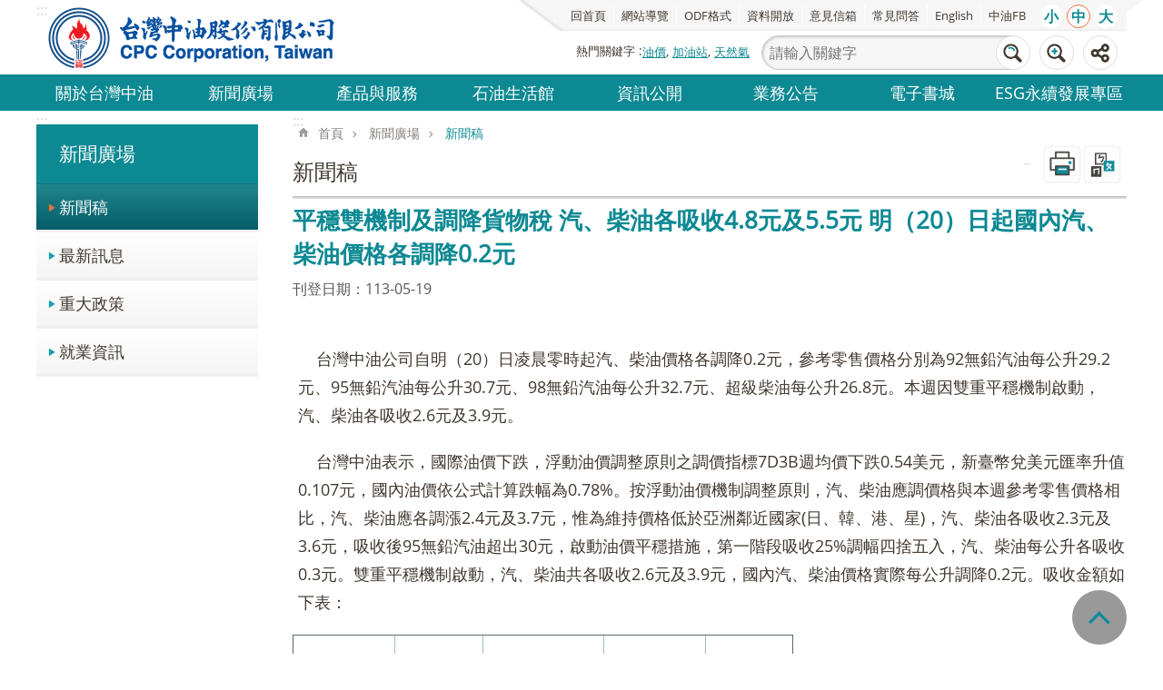

--- FILE ---
content_type: text/html; charset=utf-8
request_url: https://www.cpc.com.tw/News_Content.aspx?n=28&sms=8920&s=85701
body_size: 17739
content:

<!DOCTYPE html>

<html id="FormHtml" xmlns="http://www.w3.org/1999/xhtml" lang="zh-tw">
<head id="Head1"><script src='https://www.cpc.com.tw/Scripts/jquery.min.js'></script>
<script src='https://www.cpc.com.tw/Scripts/jquery.cookie.js'></script>
<script src='https://www.cpc.com.tw/Scripts/jUtil.js'></script>
<script src='https://www.cpc.com.tw/Scripts/jGMap.js'></script>
<script src='https://www.cpc.com.tw/Scripts/fancybox/jquery.fancybox.js'></script>
<link rel='stylesheet' type='text/css'  href='https://www.cpc.com.tw/Scripts/fancybox/jquery.fancybox.css'> 
<script src='https://www.cpc.com.tw/Scripts/hamalightGallery/hamalightGallery.js'></script>
<link rel='stylesheet' type='text/css'  href='https://www.cpc.com.tw/Scripts/hamalightGallery/css/hamalightGallery.css'> 
<script  src='https://www.cpc.com.tw/Scripts/Chart/Chart.js'></script> 
<script  src='https://www.cpc.com.tw/Scripts/Chart/chartjs-plugin-datalabels.js'></script> 
<script  src='https://www.cpc.com.tw/Scripts/jquery.mousewheel.min.js'></script> 
<script  src='https://www.cpc.com.tw/Scripts/jquery.touchwipe.min.js'></script> 
<script  src='https://www.cpc.com.tw/js/airdatepicker/datepicker.min.js'></script> 
<script  src='https://www.cpc.com.tw/js/airdatepicker/datepicker.zh-tw.js'></script> 
<script  src='https://www.cpc.com.tw/js/airdatepicker/datepicker.en.js'></script> 
<link rel='stylesheet' type='text/css'  href='https://www.cpc.com.tw/js/airdatepicker/datepicker.min.css'> 
<script>var CCMS_WWWURL='https://www.cpc.com.tw';var CCMS_LanguageSN=1;var CCMS_SitesSN_Encryption='1';</script><meta http-equiv="X-UA-Compatible" content="IE=edge" /><meta name="viewport" content="width=device-width, initial-scale=1" /><meta http-equiv="Content-Type" content="text/html; charset=utf-8" />
<meta name="DC.Title" content="平穩雙機制及調降貨物稅 汽、柴油各吸收4.8元及5.5元 明（20）日起國內汽、柴油價格各調降0.2元" />
<meta name="DC.Subject" content="平穩雙機制及調降貨物稅 汽、柴油各吸收4.8元及5.5元 明（20）日起國內汽、柴油價格各調降0.2元" />
<meta name="DC.Creator" content="2.16.886.101.20003.20007.20123" />
<meta name="DC.Publisher" content="台灣中油股份有限公司" />
<meta name="DC.Date" content="2024-05-18" />
<meta name="DC.Type" content="text/html" />
<meta name="DC.Identifier" content="2.16.886.101.20003.20007.20123" />
<meta name="DC.Description" content="" />
<meta name="DC.Contributor" content="台灣中油股份有限公司" />
<meta name="DC.Format" content="Text" />
<meta name="DC.Relation" content="" />
<meta name="DC.Source" content="2.16.886.101.20003.20007.20123" />
<meta name="DC.Language" content="zh-tw" />
<meta name="DC.Coverage.t.min" content="2023-05-18" />
<meta name="DC.Coverage.t.max" content="2025-05-18" />
<meta name="DC.Rights" content="版權來自：台灣中油股份有限公司" />
<meta name="Category.Theme" content="5D0" />
<meta name="Category.Cake" content="7C3" />
<meta name="Category.Service" content="I41" />
<meta name="DC.Keywords" content="油價,加油站,天然氣,中油生技" />
<title>
	平穩雙機制及調降貨物稅 汽、柴油各吸收4.8元及5.5元 明（20）日起國內汽、柴油價格各調降0.2元
</title><link id="likCssGlobal" href="/css/global.css" rel="stylesheet" type="text/css" /><link id="likCssPage" href="/css/page.css" rel="stylesheet" type="text/css" /><link id="likPrint" href="/css/print.css" rel="stylesheet" type="text/css" media="print" /><link id="lnkCssSysDetail" href="/css/sys_detail.css" rel="stylesheet" type="text/css" />
<link href="https://ws.cpc.com.tw/001/Upload/1/sites/pagebackimage/a04fbe8b-0f5d-40fe-abbf-27ec821a46c0.png" rel="icon" type="image/x-icon"><!-- Global site tag (gtag.js) - Google Analytics -->
<script async src="https://www.googletagmanager.com/gtag/js?id=G-TWNYRYDLZM"></script>
<script>
  window.dataLayer = window.dataLayer || [];
  function gtag(){dataLayer.push(arguments);}
  gtag('js', new Date());

  gtag('config', 'G-TWNYRYDLZM');

</script><meta property="og:title" content="平穩雙機制及調降貨物稅 汽、柴油各吸收4.8元及5.5元 明（20）日起國內汽、柴油價格各調降0.2元" >
<meta property="og:type" content="article" >
<meta property="og:url" content="https://www.cpc.com.tw/News_Content.aspx?n=28&s=85701&sms=8920&Create=1" >
<meta property="og:site_name" content="台灣中油全球資訊網" >
</head>
<body id="Formbody" data-js="false"><div class="for_accessibility">
    <style>
        .for_accessibility a {
            position: absolute;
            top: 10px;
            left: 10px;
            z-index: 99;
            width: 1px;
            height: 1px;
            white-space: nowrap;
            overflow: hidden;
            color: #000;
        }
            .for_accessibility a:focus {
                width: auto;
                height: auto;
                padding: 6px;
                background-color: #fff;
            }
        .for_accessibility div {
            position: absolute;
            width: 2px;
            height: 2px;
            background-color: transparent;
            opacity: .1
        }
            .for_accessibility h1, .for_accessibility h2 {
                visibility: hidden;
                margin: 0;
            }
    </style>
    <a href="#CCMS_Content" class="" title="跳到主要內容區塊">跳到主要內容區塊</a>    <div>
        <nav></nav>
    </div>
    <script>
        var $a = $('.for_accessibility a');
        $a.on('click', function (evt) {
            var $href = $($(this).attr('href')),
                $target = $href.find('a').eq(0).get(0);
            setTimeout(function () { try { $target.focus(); } catch (e) { } }, 0);
        });
    </script>
</div>
<script> document.body.setAttribute("data-js", "true");</script>
    
    <form method="post" action="./News_Content.aspx?n=28&amp;s=85701&amp;sms=8920&amp;Create=1" id="form1">
<div class="aspNetHidden">
<input type="hidden" name="__VIEWSTATE" id="__VIEWSTATE" value="hWr4+0pWy8SmZ00tjRrKMWd7QkeA3yzHHYessGUBSGpVXqkrVdjVB0QwTQAOxl24B215IPQqs3swgqdxAhID+GD2cJ22CiUy3XlMsv0YTFJ+OjxgAPzpaTTyQJx2c9Dr5/tu0GX82xjCeSMeMEAeqbQBhknENmRKck4UaqH5MqG3Sx8zTL6TI+UPoL2eBJN2xoxntkxnnNZnQHr6Ol5MPzm8o/weonDy+ca6TQDQDXz+HzQD/hbbCSsGjLBV/96IsWmQFxP4jgbv7dzPpCZsKMihYz8XKJQGr1jMWEZWtGAql19IUb02otiE5WLrO/9hZyZJxTgHf/xdphTHRFpGyHY0LjDyWB/p3PAMwTSAFowjxvsHx3KMCZDBq08p9gP3Vtc2w1zu7fvJtzD9txm4SUnCIM1Tl7xa6Z593AQmuNsA4D/Xxhypz4nmbxLEZuWboD6+hj1xcjLn0Qym8Wqpr0tuuT8c8elTIyIfapz8FFSCq7Tlv6TQtwccLH27S1mY8ok1a2NQGR//uxKfi3GO+GqgO2H+MFPHoar9rTmbfaL8Xl2MqXC0RdMCvRLVgt8pLfxMxka76XHkyZQNUXb3BvlE1wTXJouVelkmZlLQPSUsstJYFXxAIsEFKjYmCTB/h9KRsRjx5UTdIOpg03dWkoKBHQky56AmfKuRNuFOlDM7Gd4KmVJgcdfEEThwXh+oazfx+x77gUlTbdFshtQvY1okEitdy2F8rtI0rmW/0HmtyW25jV50+Ho1iuVEjFRTyB8bkCNjYvhE+lJjZx+z3iK8szkLXLNYi9Jp0KCo2phJOjkHD6x8ZzP/s1eCEzBlFOBhmE/CIAIBVCXtDhgTq8fzIqKxhtjOJ18e45wF2nv0r4xE/oJ8AWMfj02EUK5OJcJI/BI9wSTrGqNPKu7LEl0TxttHOX6iAjHQ6u4D830mAvmkWh8PKPgdE+tmftLipWT7OFqQRsTSSD12/VnPysJXke994b0CfCwO+0ZyOV2tq5Z4w2Q1P8y6sxzYAlVI3qc7K2b092RouNiYwRUSnWozFFbeZGX2lRYHjr/NBRM0kN5LPXoHpGQ5gdRZ1fusW3bqAlVWCIEUO6/riQ4Cl++9YTC/jXnkkXJAR/dCwKA4wFNtXrV5H1114uzRGXSjiKnwZXlf6c05WVvT6q0znbA8BxWHJkjk0/L9JsEXWin5Qf+3Svb4uTNRtESdCj6rLR11uOfiv5H0vSDJwf/rmZr0QY3XyWbXa2ipRska5Na1bE4DI5cP3ZxbPu7r1U2YLsZ1G8qynTNpvW2JLFz9e/RkJuc1XdwbIkRTfy6iPAypeJOcCdJp1d1cinyUOjla9ewm29ABm+xF2I+ig9mqpJ/bU8DE8uw5e+cd1zaAfrEyZvn7lj9qI10jKVDeD8zPFyBH157QsCAy155gkbIPA3TUCF+RCLkZxemVMZ01zxAePbMKGhznQT/Jq7b2jhcwPzGPrCQXwONz6NK5+/jKUmMrSmtxu6aZ54enA3aDG41t3fODmoqYikmF2GeqUHt142Iu1jgNW+iNQaYZNkKw9p39olF6VzkdH0jTXKnaJFDls4snMb5G84VJDTc0aYp5Fx6HI+CJ5/JN+vH7G0hI8fM9VVG0iL/fd5ScaxYjen3X9NMifLRKgO8iDIE8De7NnprOwoFH4euD4kzWc8kXFvKKEOzIBsN0tmck3AcC2WjKRh9NC/FWUUylMZcQdYA2HXRp6OSCYDzyTuKu+OCCOCWpXdEBzjSvq/IiX0OVKCKthXHEFl7FjD6cV1baQ3brZ4GUUCusp5wJeQEIRZ4Fx8fFMFMrUIjQh+CziLrpUoMOAx77BjG6BdDj8/mWRIXSwdKGGyvHzWOGMtnkvBEPEbCRxSfx0PJsx40G6y0EFPFZAiUiacoN9qlo30zaeEQ/Kuk5DXKTUIamPsEfw7Y77dPSmumMpqz1Pn6p2FMQq6nefUXvfM2jbhwfYgOXCGJowc0UeoSpVJvL6Eg++WygdabK1fVjalPcRsv+qCtJFNaBg2HXDCO9Z7dssNPB9pbluPEP1xm7e1Wv9Ca+GGgUJEe1Tek00K7g26t/fBhfeqK3qolbU6x/CwR7xmckkThtfkxlM8jztMoLhj2UZ2gtCbwBIe/q1OpRF0vSUqdcQA+4lvNZSgfVUhb6Rb1BNRsXL2NSuQ==" />
</div>

        <!--主選單 結束-->
        <!--標題-->

        <div class="title">
            

        </div>
        
        
        
        
        
        
     <div class="group sys-root" data-func="{&#39;datePicker&#39;:{&#39;autoClose&#39;:true,&#39;language&#39;:&#39;zh-tw&#39;,&#39;navTitles&#39;:{&#39;days&#39;:&#39;&lt;i&amp;gt;民國 rrr 年&lt;/i&amp;gt; &amp;nbsp; MM&#39;,&#39;months&#39;:&#39;民國 rrr 年&#39;,&#39;years&#39;:&#39;民國 rrr1 至 rrr2 年&#39;}}}" data-nojs="您的瀏覽器似乎不支援 JavaScript 語法，但沒關係，這並不會影響到內容的陳述。如需要選擇適合您的字級大小，可利用鍵盤 Ctrl   ( )放大 (-)縮小。如需要回到上一頁，可使用瀏覽器提供的 Alt   左方向鍵(←)。如需要列印，可利用鍵盤 Ctrl   p 使用瀏覽器提供的列印功能。" data-type="3" data-child="3"><div class="in"><div class="ct"><div class="in"> <div class="group base-mobile" data-func="{&#39;toggleBtn&#39;:{}}" data-index="1" data-type="3"><div class="in"><div class="hd"><div class="in"><div   data-index="0"  class="h2"  >		<span  ><a    title="mobile botton"   >mobile botton</a></span></div></div></div><div class="ct"><div class="in"> <div class="area-form search" data-index="1" data-type="0" data-child="1"><div class="in"><div class="hd"><div class="in"><div   data-index="0"  class="h4"  >		<span  ><a    title="search"   >search</a></span></div></div></div><div class="ct"><div class="in"><div class="fieldset">
  <span class="search"><input data-search="btn_9c56583db41242bd95c8550c161742b1" type="search" placeholder="Search" title="搜尋"></span>
  <span class="submit"><a href="#" class="CCMS_SearchBtn" data-search="btn_9c56583db41242bd95c8550c161742b1" >搜尋</a></span>
</div>
<div class="list">
  <ul data-index="1" data-child="3">
    <li data-index="1"><span><a href="#">關於中油</a></span></li>
    <li data-index="2"><span><a href="#">產品與服務</a></span></li>
    <li data-index="3"><span><a href="#">新聞廣場</a></span></li>
    <li data-index="4"><span><a href="#">石油生活館</a></span></li>
    <li data-index="5"><span><a href="#">資訊公開</a></span></li>
    <li data-index="6"><span><a href="#">業務公告</a></span></li>
    <li data-index="7"><span><a href="#">電子書城</a></span></li>
    <li data-index="8"><span><a href="#">社會責任</a></span></li>
    <li data-index="9"><span><a href="#">網站資訊</a></span></li>
    <li data-index="10"><span><a href="#">總經理介紹</a></span></li>
    <li data-index="11"><span><a href="#">公司主管</a></span></li>
    <li data-index="12"><span><a href="#">性騷擾申評會</a></span></li>
    <li data-index="13"><span><a href="#">主持人介紹</a></span></li>
    <li data-index="14"><span><a href="#">歷史沿革</a></span></li>
    <li data-index="15"><span><a href="#">經營理念與願景</a></span></li>
    <li data-index="16"><span><a href="#">經營團隊</a></span></li>
    <li data-index="17"><span><a href="#">組織系統圖</a></span></li>
    <li data-index="18"><span><a href="#">業務簡介</a></span></li>
    <li data-index="19"><span><a href="#">中油簡介中文版</a></span></li>
    <li data-index="20"><span><a href="#">中油簡介英文版</a></span></li>
    <li data-index="21"><span><a href="#">中油轉投資公司中文簡介</a></span></li>
    <li data-index="22"><span><a href="#">所營事業項目</a></span></li>
    <li data-index="23"><span><a href="#">公司治理</a></span></li>
    <li data-index="24"><span><a href="#">新聞稿</a></span></li>
    <li data-index="25"><span><a href="#">最新訊息</a></span></li>
    <li data-index="26"><span><a href="#">重大政策</a></span></li>
    <li data-index="27"><span><a href="#">就業資訊</a></span></li>
    <li data-index="28"><span><a href="#">汽、柴、燃油物質安全資料表(SDS)</a></span></li>
    <li data-index="29"><span><a href="#">浮動油價調整機制</a></span></li>
    <li data-index="30"><span><a href="#">液化石油氣價格調整機制</a></span></li>
    <li data-index="31"><span><a href="#">天然氣價格調整機制說明</a></span></li>
    <li data-index="32"><span><a href="#">中油卡專區</a></span></li>
    <li data-index="33"><span><a href="#">天然氣服務專區</a></span></li>
    <li data-index="34"><span><a href="#">國光會議廳暨一樓各場地簡介暨租借申請</a></span></li>
    <li data-index="35"><span><a href="#">中油會議室租借申請</a></span></li>
    <li data-index="36"><span><a href="#">檢驗分析服務─煉製研究所(嘉義)</a></span></li>
    <li data-index="37"><span><a href="#">石油地質委託服務項目</a></span></li>
    <li data-index="38"><span><a href="#">國內油氣歷史價格</a></span></li>
    <li data-index="39"><span><a href="#">加油站查詢</a></span></li>
    <li data-index="40"><span><a href="#">加氣站查詢</a></span></li>
    <li data-index="41"><span><a href="#">產品價格與資訊</a></span></li>
    <li data-index="42"><span><a href="#">經營績效指標</a></span></li>
    <li data-index="43"><span><a href="#">潤滑油脂商品區</a></span></li>
    <li data-index="44"><span><a href="#">電路出租業務</a></span></li>
    <li data-index="45"><span><a href="#">多角化服務資訊網</a></span></li>
    <li data-index="46"><span><a href="#">汽、柴油歷史價格</a></span></li>
    <li data-index="47"><span><a href="#">酒精汽油適用車輛調查表</a></span></li>
    <li data-index="48"><span><a href="#">油品資訊公告</a></span></li>
    <li data-index="49"><span><a href="#">油品採購公告</a></span></li>
    <li data-index="50"><span><a href="#">原油採購公告</a></span></li>
    <li data-index="51"><span><a href="#">委託調查支出</a></span></li>
    <li data-index="52"><span><a href="#">會費支出</a></span></li>
    <li data-index="53"><span><a href="#">環境會計支出</a></span></li>
    <li data-index="54"><span><a href="#">代儲政府儲油公告</a></span></li>
    <li data-index="55"><span><a href="#">油品進口標購公告</a></span></li>
    <li data-index="56"><span><a href="#">油品出口標售公告</a></span></li>
    <li data-index="57"><span><a href="#">CEMS即時數據</a></span></li>
    <li data-index="58"><span><a href="#">資料開放</a></span></li>
    <li data-index="59"><span><a href="#">高雄廠整治進度</a></span></li>
    <li data-index="60"><span><a href="#">捐助支出</a></span></li>
    <li data-index="61"><span><a href="#">公益及睦鄰支出</a></span></li>
    <li data-index="62"><span><a href="#">石油通訊</a></span></li>
    <li data-index="63"><span><a href="#">中油業務簡介</a></span></li>
    <li data-index="64"><span><a href="#">油來遊去</a></span></li>
    <li data-index="65"><span><a href="#">傳承與創新系列叢書</a></span></li>
    <li data-index="66"><span><a href="#">永續報告書</a></span></li>
    <li data-index="67"><span><a href="#">元氣生活季刊</a></span></li>
    <li data-index="68"><span><a href="#">股東會年報</a></span></li>
    <li data-index="69"><span><a href="#">其他</a></span></li>
    <li data-index="70"><span><a href="#">組織與架構</a></span></li>
    <li data-index="71"><span><a href="#">誠信的經營</a></span></li>
    <li data-index="72"><span><a href="#">和諧的環境</a></span></li>
    <li data-index="73"><span><a href="#">友善的社會</a></span></li>
    <li data-index="74"><span><a href="#">永續報告書</a></span></li>
    <li data-index="75"><span><a href="#">中油各單位網站</a></span></li>
    <li data-index="76"><span><a href="#">政府網站資料開放宣告</a></span></li>
    <li data-index="77"><span><a href="#">隱私權聲明</a></span></li>
    <li data-index="78"><span><a href="#">安全性政策</a></span></li>
    <li data-index="79"><span><a href="#">聯絡我們</a></span></li>
    <li data-index="80"><span><a href="#">常見問答</a></span></li>
    <li data-index="81"><span><a href="#">相關連結</a></span></li>
    <li data-index="82"><span><a href="#">其他相關連結</a></span></li>
    <li data-index="83"><span><a href="#">其他相關政策</a></span></li>
    <li data-index="84"><span><a href="#">便民服務</a></span></li>
    <li data-index="85"><span><a href="#">網站主視覺</a></span></li>
    <li data-index="86"><span><a href="#">石油生活館</a></span></li>
    <li data-index="87"><span><a href="#">產品與服務</a></span></li>
    <li data-index="88"><span><a href="#">廣告專區</a></span></li>
    <li data-index="89"><span><a href="#">中油影城</a></span></li>
    <li data-index="90"><span><a href="#">網站導覽</a></span></li>
    <li data-index="91"><span><a href="#">志工隊專區</a></span></li>
    <li data-index="92"><span><a href="#">雙十國慶</a></span></li>
    <li data-index="93"><span><a href="#">興建第三接收站專區</a></span></li>
    <li data-index="94"><span><a href="#">政策宣導廣告</a></span></li>
    <li data-index="95"><span><a href="#">莎拉奶油專區</a></span></li>
    <li data-index="96"><span><a href="#">其他資訊</a></span></li>
    <li data-index="97"><span><a href="#">綠色能源</a></span></li>
    <li data-index="98"><span><a href="#">文化資產專區</a></span></li>
    <li data-index="99"><span><a href="#">性別平等專區</a></span></li>
    <li data-index="100"><span><a href="#">石油新聞小辭典</a></span></li>
    <li data-index="101"><span><a href="#">石油展示館</a></span></li>
    <li data-index="102"><span><a href="#">台灣油礦陳列館</a></span></li>
    <li data-index="103"><span><a href="#">石油教室</a></span></li>
    <li data-index="104"><span><a href="#">石油展示館</a></span></li>
    <li data-index="105"><span><a href="#">油價</a></span></li>
    <li data-index="106"><span><a href="#">加油站</a></span></li>
    <li data-index="107"><span><a href="#">天然氣</a></span></li>
    <li data-index="108"><span><a href="#">95無鉛汽油</a></span></li>
  </ul>
</div>
<script >
$(function () {
    $('[data-search="9c56583db41242bd95c8550c161742b1"]').on("keydown", function (event) {
        if (event.which == 13) {
             doSearch($('#btn_9c56583db41242bd95c8550c161742b1'));
            return false;
        }
    });
});
</script>
</div></div><div class="ft"><div class="in"><ul data-index="1" data-child="1">
  <li data-index="1" class="advanced"><span><a target="_blank" href="https://www.google.com.tw/advanced_search?hl=zh-tw&as_sitesearch=https://www.cpc.com.tw" title="進階搜尋[另開新視窗]">進階搜尋</a></span></li>
</ul>
</div></div></div></div> <div class="list-text share" data-index="2" data-type="0" data-child="1"><div class="in"><div class="hd"><div class="in"><div   data-index="0"  class="h4"  >		<span  ><a   href="#"   title="分享"   >分享</a></span></div></div></div><div class="ct"><div class="in"><ul data-index="1" data-child="5"><li   data-index="1"  class="facebook"  >		<span  ><a   href="javascript: void(window.open('http://www.facebook.com/share.php?u='.concat(encodeURIComponent(location.href)) ));"   title="Share to Facebook[另開新視窗]"   target="_self"  >Facebook</a></span></li><li   data-index="2"  class="plurk"  >		<span  ><a   href="javascript: void(window.open('http://www.plurk.com/?qualifier=shares&status='.concat(encodeURIComponent(location.href)) ));"   title="Share toPlurk[另開新視窗]"   target="_self"  >Plurk</a></span></li><li   data-index="3"  class="twitter"  >		<span  ><a   href="javascript: void(window.open('http://twitter.com/home/?status='.concat(encodeURIComponent(document.title)) .concat(' ') .concat(encodeURIComponent(location.href))));"   title="Share to twitter[另開新視窗]"   target="_self"  >Twitter</a></span></li><li   data-index="4"  class="line"  >		<span  ><a   href="javascript: void(window.open('http://line.naver.jp/R/msg/text/?'.concat(encodeURIComponent(location.href)) ));"   title="Share to line[另開新視窗]"   target="_self"  >line</a></span></li><li   data-index="5"  class="email"  >		<span  ><a   href="javascript:  void(window.open('mailto:?subject=' + encodeURIComponent(document.title) + '&amp;body=' +  encodeURIComponent(document.URL)));"   title="Share to email[另開新視窗]"   target="_self"  >Email</a></span></li></ul>
</div></div></div></div> <div class="group-list nav" data-func="{&#39;majorNavStraight&#39;:{}}" data-index="3" data-type="4" data-child="8"><div class="in"><div class="ct"><div class="in"><ul data-index="1" data-child="8"><li data-index="1"> <div class="group nav" data-index="1" data-type="3" data-child="1"><div class="in"><div class="hd"><div class="in"><div   data-index="0"  class="h3"  >		<span  ><a   href="cp.aspx?n=2"      title="關於台灣中油"   >關於台灣中油</a></span></div></div></div><div class="ct"><div class="in"> <div class="list-text nav" data-index="1" data-type="0" data-child="1"><div class="in"><div class="ct"><div class="in"><ul data-index="1" data-child="15"><li   data-index="1"  >		<span  ><a   href="cp.aspx?n=2"      title="主持人介紹"   >主持人介紹</a></span></li><li   data-index="2"  >		<span  ><a   href="cp.aspx?n=2841"      title="總經理介紹"   >總經理介紹</a></span></li><li   data-index="3"  >		<span  ><a   href="cp.aspx?n=3"      title="歷史沿革"   >歷史沿革</a></span></li><li   data-index="4"  >		<span  ><a   href="cp.aspx?n=4127"      title="永續經營政策"   >永續經營政策</a></span></li><li   data-index="5"  >		<span  ><a   href="cp.aspx?n=4"      title="經營理念與願景"   >經營理念與願景</a></span></li><li   data-index="6"  >		<span  ><a   href="cp.aspx?n=5"      title="經營團隊"   >經營團隊</a></span></li><li   data-index="7"  >		<span  ><a   href="cp.aspx?n=2842"      title="公司主管"   >公司主管</a></span></li><li   data-index="8"  >		<span  ><a   href="https://ws.cpc.com.tw/Download.ashx?u=LzAwMS9VcGxvYWQvMS9yZWxmaWxlLzAvNi9lYzhmYzNlNS1mNDI1LTRiMmQtYjkxMS0wMzk2Y2ZkMWRhZmEucGRm&n=57WE57mU57O757Wx6KGoMTEzMDgg5rOV5YuZ5a6k6K6K5rOV5YuZ6JmVLnBkZg%3d%3d&icon=.pdf"      title="[另開新視窗]組織系統圖.pdf"   target="_blank"  >組織系統圖</a></span></li><li   data-index="9"  >		<span  ><a   href="cp.aspx?n=7"      title="[另開新視窗]主持人的話"   target="_blank"  >主持人的話</a></span></li><li   data-index="10"  >		<span  ><a   href="https://www.cpc.com.tw/News_EBookList.aspx?n=1504&sms=8980&_CSN=33"      title="台灣中油簡介中文版"   >台灣中油簡介中文版</a></span></li><li   data-index="11"  >		<span  ><a   href="https://www.cpc.com.tw/News_EBookList.aspx?n=1504&sms=8980&_CSN=33"      title="台灣中油簡介英文版"   >台灣中油簡介英文版</a></span></li><li   data-index="12"  >		<span  ><a   href="https://ws.cpc.com.tw/Download.ashx?u=LzAwMS9VcGxvYWQvMS9yZWxmaWxlLzAvMTAvY2Q4YjNiNzAtZmIwZC00MjY2LWIwOTctYjZmM2IxYmU4NmJhLnBkZg%3d%3d&n=MTE1MDEwNuS4reaWh%2bewoeS7i0ZJTi5wZGY%3d&icon=.pdf"      title="[另開新視窗]台灣中油轉投資公司中文簡介.pdf"   target="_blank"  >台灣中油轉投資公司中文簡介</a></span></li><li   data-index="13"  >		<span  ><a   href="cp.aspx?n=11"      title="所營事業項目"   >所營事業項目</a></span></li><li   data-index="14"  >		<span  ><a   href="cp.aspx?n=13"      title="公司治理"   >公司治理</a></span></li><li   data-index="15"  >		<span  ><a   href="https://www.cpc.com.tw/cp.aspx?n=2988"      title="[另開新視窗]性騷擾申評會"   target="_blank"  >性騷擾申評會</a></span></li></ul>
</div></div></div></div></div></div></div></div></li><li data-index="2"> <div class="group nav" data-index="2" data-type="3" data-child="1"><div class="in"><div class="hd"><div class="in"><div   data-index="0"  class="h3"  >		<span  ><a   href="News.aspx?n=30&sms=8967"      title="新聞廣場"   >新聞廣場</a></span></div></div></div><div class="ct"><div class="in"> <div class="list-text nav" data-index="1" data-type="0" data-child="1"><div class="in"><div class="ct"><div class="in"><ul data-index="1" data-child="4"><li   data-index="1"  >		<span  ><a   href="News2.aspx?n=28&sms=8920"      title="新聞稿"   >新聞稿</a></span></li><li   data-index="2"  >		<span  ><a   href="News.aspx?n=30&sms=8967"      title="最新訊息"   >最新訊息</a></span></li><li   data-index="3"  >		<span  ><a   href="News.aspx?n=31&sms=8968"      title="重大政策"   >重大政策</a></span></li><li   data-index="4"  >		<span  ><a   href="News.aspx?n=32&sms=8969"      title="就業資訊"   >就業資訊</a></span></li></ul>
</div></div></div></div></div></div></div></div></li><li data-index="3"> <div class="group nav" data-index="3" data-type="3" data-child="1"><div class="in"><div class="hd"><div class="in"><div   data-index="0"  class="h3"  >		<span  ><a   href="cl.aspx?n=33"      title="產品與服務"   >產品與服務</a></span></div></div></div><div class="ct"><div class="in"> <div class="list-text nav" data-index="1" data-type="0" data-child="1"><div class="in"><div class="ct"><div class="in"><ul data-index="1" data-child="26"><li   data-index="1"  >		<span  ><a   href="cp.aspx?n=34"      title="加油站查詢"   >加油站查詢</a></span></li><li   data-index="2"  >		<span  ><a   href="cp.aspx?n=4152"      title="油量計查詢"   >油量計查詢</a></span></li><li   data-index="3"  >		<span  ><a   href="cl.aspx?n=3629"      title="多角化服務據點"   >多角化服務據點</a></span></li><li   data-index="4"  >		<span  ><a   href="cp.aspx?n=35"      title="加氣站查詢"   >加氣站查詢</a></span></li><li   data-index="5"  >		<span  ><a   href="cp.aspx?n=3254"      title="漁船站查詢"   >漁船站查詢</a></span></li><li   data-index="6"  >		<span  ><a   href="cl.aspx?n=36"      title="產品價格與資訊"   >產品價格與資訊</a></span></li><li   data-index="7"  >		<span  ><a   href="cl.aspx?n=59"      title="汽、柴、燃油安全資料表(SDS)"   >汽、柴、燃油安全資料表(SDS)</a></span></li><li   data-index="8"  >		<span  ><a   href="cl.aspx?n=60"      title="浮動油價調整機制"   >浮動油價調整機制</a></span></li><li   data-index="9"  >		<span  ><a   href="cl.aspx?n=63"      title="液化石油氣價格調整機制"   >液化石油氣價格調整機制</a></span></li><li   data-index="10"  >		<span  ><a   href="https://www.cpc.com.tw/cl.aspx?n=3074"      title="[另開新視窗]天然氣價格調整機制說明"   target="_blank"  >天然氣價格調整機制說明</a></span></li><li   data-index="11"  >		<span  ><a   href="cl.aspx?n=68"      title="中油卡專區"   >中油卡專區</a></span></li><li   data-index="12"  >		<span  ><a   href="cl.aspx?n=75"      title="酒精汽油適用車輛調查表"   >酒精汽油適用車輛調查表</a></span></li><li   data-index="13"  >		<span  ><a   href="cl.aspx?n=78"      title="天然氣服務專區"   >天然氣服務專區</a></span></li><li   data-index="14"  >		<span  ><a   href="cp.aspx?n=86"      title="國光會議廳暨一樓各場地簡介暨租借申請"   >國光會議廳暨一樓各場地簡介暨租借申請</a></span></li><li   data-index="15"  >		<span  ><a   href="cl.aspx?n=89"      title="檢驗服務"   >檢驗服務</a></span></li><li   data-index="16"  >		<span  ><a   href="cl.aspx?n=90"      title="探採服務專區"   >探採服務專區</a></span></li><li   data-index="17"  >		<span  ><a   href="cl.aspx?n=91"      title="國內油氣歷史價格"   >國內油氣歷史價格</a></span></li><li   data-index="18"  >		<span  ><a   href="cp.aspx?n=109"      title="電路出租業務"   >電路出租業務</a></span></li><li   data-index="19"  >		<span  ><a   href="cl.aspx?n=3108"      title="綠能科技研究所專區"   >綠能科技研究所專區</a></span></li><li   data-index="20"  >		<span  ><a   href="cl.aspx?n=3211"      title="液化石油氣服務專區"   >液化石油氣服務專區</a></span></li><li   data-index="21"  >		<span  ><a   href="cl.aspx?n=3304"      title="溶劑化學品服務專區"   >溶劑化學品服務專區</a></span></li><li   data-index="22"  >		<span  ><a   href="cl.aspx?n=3375"      title="煉製研究所專區"   >煉製研究所專區</a></span></li><li   data-index="23"  >		<span  ><a   href="https://cpclube.cpc.com.tw/"      title="潤滑油服務專區"   >潤滑油服務專區</a></span></li><li   data-index="24"  >		<span  ><a   href="cl.aspx?n=3524"      title="探採研究所專區"   >探採研究所專區</a></span></li><li   data-index="25"  >		<span  ><a   href="cl.aspx?n=3714"      title="煉製事業部專區"   >煉製事業部專區</a></span></li><li   data-index="26"  >		<span  ><a   href="cp.aspx?n=4170"      title="中油生技產品專區"   >中油生技產品專區</a></span></li></ul>
</div></div></div></div></div></div></div></div></li><li data-index="4"> <div class="group nav" data-index="4" data-type="3" data-child="1"><div class="in"><div class="hd"><div class="in"><div   data-index="0"  class="h3"  >		<span  ><a   href="cp.aspx?n=2886"      title="石油生活館"   >石油生活館</a></span></div></div></div><div class="ct"><div class="in"> <div class="list-text nav" data-index="1" data-type="0" data-child="1"><div class="in"><div class="ct"><div class="in"><ul data-index="1" data-child="7"><li   data-index="1"  >		<span  ><a   href="cp.aspx?n=2886"      title="石油探索館"   >石油探索館</a></span></li><li   data-index="2"  >		<span  ><a   href="cp.aspx?n=3015"      title="[另開新視窗]探採科技展示館"   target="_blank"  >探採科技展示館</a></span></li><li   data-index="3"  >		<span  ><a   href="cp.aspx?n=3043"      title="煉研陳列館"   >煉研陳列館</a></span></li><li   data-index="4"  >		<span  ><a   href="cp.aspx?n=3044"      title="元氣生活館"   >元氣生活館</a></span></li><li   data-index="5"  >		<span  ><a   href="https://www.cpckor.com.tw/rbuPARK/building.html"      title="中油高雄煉油廠環境教育園區"   >中油高雄煉油廠環境教育園區</a></span></li><li   data-index="6"  >		<span  ><a   href="cp.aspx?n=3860"      title="台灣油礦陳列館"   >台灣油礦陳列館</a></span></li><li   data-index="7"  >		<span  ><a   href="https://www.cpckor.com.tw/HongNanHS/"      title="六燃丁種宿舍"   >六燃丁種宿舍</a></span></li></ul>
</div></div></div></div></div></div></div></div></li><li data-index="5"> <div class="group nav" data-index="5" data-type="3" data-child="1"><div class="in"><div class="hd"><div class="in"><div   data-index="0"  class="h3"  >		<span  ><a   href="cl.aspx?n=1472"      title="資訊公開"   >資訊公開</a></span></div></div></div><div class="ct"><div class="in"> <div class="list-text nav" data-index="1" data-type="0" data-child="1"><div class="in"><div class="ct"><div class="in"><ul data-index="1" data-child="26"><li   data-index="1"  >		<span  ><a   href="News.aspx?n=1473&sms=8970"      title="政策宣導廣告"   >政策宣導廣告</a></span></li><li   data-index="2"  >		<span  ><a   href="cl.aspx?n=3062"      title="性別平等專區"   >性別平等專區</a></span></li><li   data-index="3"  >		<span  ><a   href="News.aspx?n=1476&sms=8970"      title="其他資訊"   >其他資訊</a></span></li><li   data-index="4"  >		<span  ><a   href="News.aspx?n=1477&sms=8970"      title="綠色能源"   >綠色能源</a></span></li><li   data-index="5"  >		<span  ><a   href="News.aspx?n=1478&sms=8970"      title="文化資產專區"   >文化資產專區</a></span></li><li   data-index="6"  >		<span  ><a   href="News.aspx?n=3028&sms=8970"      title="人力資源"   >人力資源</a></span></li><li   data-index="7"  >		<span  ><a   href="News.aspx?n=2964&sms=8970"      title="觀塘工業區(港)生態保育執行委員會"   >觀塘工業區(港)生態保育執行委員會</a></span></li><li   data-index="8"  >		<span  ><a   href="News.aspx?n=2965&sms=8970"      title="湖西庫區漏油事件檢測數據公告"   >湖西庫區漏油事件檢測數據公告</a></span></li><li   data-index="9"  >		<span  ><a   href="News.aspx?n=2981&sms=8970"      title="加油站行動支付"   >加油站行動支付</a></span></li><li   data-index="10"  >		<span  ><a   href="https://www.cpc.com.tw/News.aspx?n=1527&sms=8982"      title="事實與真相Q&A"   >事實與真相Q&A</a></span></li><li   data-index="11"  >		<span  ><a   href="News.aspx?n=3033&sms=8970"      title="綠行動"   >綠行動</a></span></li><li   data-index="12"  >		<span  ><a   href="cl.aspx?n=3061"      title="公共工程生態檢核專區"   >公共工程生態檢核專區</a></span></li><li   data-index="13"  >		<span  ><a   href="cl.aspx?n=3317"      title="永安廠增建儲槽環境監測專區"   >永安廠增建儲槽環境監測專區</a></span></li><li   data-index="14"  >		<span  ><a   href="cl.aspx?n=3318"      title="油氣管線維護管理情形"   >油氣管線維護管理情形</a></span></li><li   data-index="15"  >		<span  ><a   href="cl.aspx?n=3382"      title="第三座天然氣接收站專區"   >第三座天然氣接收站專區</a></span></li><li   data-index="16"  >		<span  ><a   href="cl.aspx?n=3542"      title="淨零排放專區"   >淨零排放專區</a></span></li><li   data-index="17"  >		<span  ><a   href="News.aspx?n=3556&sms=8970"      title="公司週年慶"   >公司週年慶</a></span></li><li   data-index="18"  >		<span  ><a   href="News.aspx?n=3561&sms=8970"      title="天然的尚好"   >天然的尚好</a></span></li><li   data-index="19"  >		<span  ><a   href="cl.aspx?n=3612"      title="廉安專區"   >廉安專區</a></span></li><li   data-index="20"  >		<span  ><a   href="cl.aspx?n=3713"      title="台中廠三期投資計畫環境保護對策專區"   >台中廠三期投資計畫環境保護對策專區</a></span></li><li   data-index="21"  >		<span  ><a   href="cl.aspx?n=3969"      title="中油生態專區"   >中油生態專區</a></span></li><li   data-index="22"  >		<span  ><a   href="News.aspx?n=4038&sms=9139"      title="公共設施維護管理專區"   >公共設施維護管理專區</a></span></li><li   data-index="23"  >		<span  ><a   href="cl.aspx?n=4169"      title="台中港供油增設儲槽案環境保護對策專區"   >台中港供油增設儲槽案環境保護對策專區</a></span></li><li   data-index="24"  >		<span  ><a   href="cl.aspx?n=4222"      title="工安宣導專區"   >工安宣導專區</a></span></li><li   data-index="25"  >		<span  ><a   href="cl.aspx?n=4295"      title="生態保育公益信託基金專區"   >生態保育公益信託基金專區</a></span></li><li   data-index="26"  >		<span  ><a   href="News.aspx?n=4320&sms=8970"      title="土地招標訊息"   >土地招標訊息</a></span></li></ul>
</div></div></div></div></div></div></div></div></li><li data-index="6"> <div class="group nav" data-index="6" data-type="3" data-child="1"><div class="in"><div class="hd"><div class="in"><div   data-index="0"  class="h3"  >		<span  ><a   href="cl.aspx?n=1486"      title="業務公告"   >業務公告</a></span></div></div></div><div class="ct"><div class="in"> <div class="list-text nav" data-index="1" data-type="0" data-child="1"><div class="in"><div class="ct"><div class="in"><ul data-index="1" data-child="16"><li   data-index="1"  >		<span  ><a   href="News.aspx?n=1487&sms=8976"      title="油品資訊公告"   >油品資訊公告</a></span></li><li   data-index="2"  >		<span  ><a   href="News.aspx?n=1488&sms=8976"      title="油品採購公告"   >油品採購公告</a></span></li><li   data-index="3"  >		<span  ><a   href="News.aspx?n=1489&sms=8976"      title="原油採購公告"   >原油採購公告</a></span></li><li   data-index="4"  >		<span  ><a   href="News.aspx?n=1490&sms=8976"      title="委託調查支出"   >委託調查支出</a></span></li><li   data-index="5"  >		<span  ><a   href="News.aspx?n=1491&sms=8976"      title="會費支出"   >會費支出</a></span></li><li   data-index="6"  >		<span  ><a   href="News.aspx?n=1492&sms=8976"      title="環境會計支出"   >環境會計支出</a></span></li><li   data-index="7"  >		<span  ><a   href="News.aspx?n=1493&sms=8976"      title="代儲政府儲油公告"   >代儲政府儲油公告</a></span></li><li   data-index="8"  >		<span  ><a   href="News.aspx?n=1494&sms=8977"      title="油品進口標購公告"   >油品進口標購公告</a></span></li><li   data-index="9"  >		<span  ><a   href="News.aspx?n=1495&sms=8977"      title="油品出口標售公告"   >油品出口標售公告</a></span></li><li   data-index="10"  >		<span  ><a   href="News.aspx?n=1496&sms=8976"      title="CEMS即時數據"   >CEMS即時數據</a></span></li><li   data-index="11"  >		<span  ><a   href="News.aspx?n=1497&sms=8976"      title="政府資料開放"   >政府資料開放</a></span></li><li   data-index="12"  >		<span  ><a   href="News.aspx?n=1498&sms=8976"      title="高雄廠整治進度"   >高雄廠整治進度</a></span></li><li   data-index="13"  >		<span  ><a   href="News.aspx?n=1502&sms=8978"      title="捐助支出"   >捐助支出</a></span></li><li   data-index="14"  >		<span  ><a   href="News.aspx?n=1503&sms=8979"      title="公益及睦鄰支出"   >公益及睦鄰支出</a></span></li><li   data-index="15"  >		<span  ><a   href="cl.aspx?n=3140"      title="95理賠專區"   >95理賠專區</a></span></li><li   data-index="16"  >		<span  ><a   href="cl.aspx?n=3297"      title="環保消息公告"   >環保消息公告</a></span></li></ul>
</div></div></div></div></div></div></div></div></li><li data-index="7"> <div class="group nav" data-index="7" data-type="3" data-child="1"><div class="in"><div class="hd"><div class="in"><div   data-index="0"  class="h3"  >		<span  ><a   href="News_EBookEnter.aspx?n=1504&sms=8980"      title="電子書城"   >電子書城</a></span></div></div></div><div class="ct"><div class="in"> <div class="list-text nav" data-index="1" data-type="0" data-child="1"><div class="in"><div class="ct"><div class="in"><ul data-index="1" data-child="10"><li   data-index="1"  >		<span  ><a   href="News_EBookList.aspx?n=1504&sms=8980&_CSN=32"      title="石油通訊"   >石油通訊</a></span></li><li   data-index="2"  >		<span  ><a   href="News_EBookList.aspx?n=1504&sms=8980&_CSN=33"      title="台灣中油業務簡介"   >台灣中油業務簡介</a></span></li><li   data-index="3"  >		<span  ><a   href="News_EBookList.aspx?n=1504&sms=8980&_CSN=34"      title="油來遊去"   >油來遊去</a></span></li><li   data-index="4"  >		<span  ><a   href="News_EBookList.aspx?n=1504&sms=8980&_CSN=35"      title="傳承與創新系列叢書"   >傳承與創新系列叢書</a></span></li><li   data-index="5"  >		<span  ><a   href="News_EBookList.aspx?n=1504&sms=8980&_CSN=36"      title="永續報告書"   >永續報告書</a></span></li><li   data-index="6"  >		<span  ><a   href="News_EBookList.aspx?n=1504&sms=8980&_CSN=37"      title="元氣生活季刊"   >元氣生活季刊</a></span></li><li   data-index="7"  >		<span  ><a   href="News_EBookList.aspx?n=1504&sms=8980&_CSN=38"      title="股東會年報"   >股東會年報</a></span></li><li   data-index="8"  >		<span  ><a   href="News_EBookList.aspx?n=1504&sms=8980&_CSN=110"      title="歷史叢書"   >歷史叢書</a></span></li><li   data-index="9"  >		<span  ><a   href="https://www.cpc.com.tw/News_EBookList.aspx?n=1504&sms=8980&_CSN=39"      title="其他"   >其他</a></span></li><li   data-index="10"  >		<span  ><a   href="OilNewsView.aspx?n=3509&sms=9135"      title="本公司石油通訊數位典藏"   >本公司石油通訊數位典藏</a></span></li></ul>
</div></div></div></div></div></div></div></div></li><li data-index="8"> <div class="group nav" data-index="8" data-type="3" data-child="1"><div class="in"><div class="hd"><div class="in"><div   data-index="0"  class="h3"  >		<span  ><a   href="https://www.cpc.com.tw/csr/"      title="ESG永續發展專區"   >ESG永續發展專區</a></span></div></div></div><div class="ct"><div class="in"> <div class="list-text nav" data-index="1" data-type="0" data-child="1"><div class="in"><div class="ct"><div class="in"><ul data-index="1" data-child="6"><li   data-index="1"  >		<span  ><a   href="/csr/cl.aspx?n=2562"      title="[另開新視窗]透明中油誠信治理"   target="_blank"  >透明中油誠信治理</a></span></li><li   data-index="2"  >		<span  ><a   href="/csr/cl.aspx?n=2567"      title="[另開新視窗]信譽中油品牌精神"   target="_blank"  >信譽中油品牌精神</a></span></li><li   data-index="3"  >		<span  ><a   href="https://www.cpc.com.tw/csr/cp.aspx?n=2581"      title="[另開新視窗]淨零中油綠色守護"   target="_blank"  >淨零中油綠色守護</a></span></li><li   data-index="4"  >		<span  ><a   href="csr/cl.aspx?n=2587"      title="[另開新視窗]友愛中油深耕關懷"   target="_blank"  >友愛中油深耕關懷</a></span></li><li   data-index="5"  >		<span  ><a   href="/csr/cl.aspx?n=2986"      title="[另開新視窗]永續供應鏈"   target="_blank"  >永續供應鏈</a></span></li><li   data-index="6"  >		<span  ><a   href="/csr/News.aspx?n=2889&sms=9047"      title="最新消息"   >最新消息</a></span></li></ul>
</div></div></div></div></div></div></div></div></li></ul></div></div></div></div> <div class="list-text hot-key-word" data-index="4" data-type="0" data-child="1"><div class="in"><div class="hd"><div class="in"><div   data-index="0"  class="h4"  >		<span  ><a    title="熱門關鍵字"   >熱門關鍵字</a></span></div></div></div><div class="ct"><div class="in"><ul data-index="1" data-child="3"><li   data-index="1"  >		<span  ><a   href="Advanced_Search.aspx?q=油價"   title="油價"   target="_self"  >油價</a></span></li><li   data-index="2"  >		<span  ><a   href="Advanced_Search.aspx?q=加油站"   title="加油站"   target="_self"  >加油站</a></span></li><li   data-index="3"  >		<span  ><a   href="Advanced_Search.aspx?q=天然氣"   title="天然氣"   target="_self"  >天然氣</a></span></li></ul>
</div></div></div></div> <div class="list-text link" data-index="5" data-type="0" data-child="1"><div class="in"><div class="hd"><div class="in"><div   data-index="0"  class="h4"  >		<span  ><a    title="上方連結"   >上方連結</a></span></div></div></div><div class="ct"><div class="in"><ul data-index="1" data-child="8"><li   data-index="1"  >		<span  ><a   href="Default.aspx"   title="回首頁"   target="_self"  >回首頁</a></span></li><li   data-index="2"  >		<span  ><a   href="SiteMap.aspx?n=2934&sms=0"   title="網站導覽"   target="_self"  >網站導覽</a></span></li><li   data-index="3"  >		<span  ><a   href="News_Content.aspx?n=30&s=743"   title="ODF格式"   target="_self"  >ODF格式</a></span></li><li   data-index="4"  >		<span  ><a   href="https://www.cpc.com.tw/News.aspx?n=1497&sms=8976"   title="[另開新視窗]資料開放[另開新視窗]"   target="_blank"  >資料開放</a></span></li><li   data-index="5"  >		<span  ><a   href="cp.aspx?n=2533"   title="意見信箱"   target="_self"  >意見信箱</a></span></li><li   data-index="6"  >		<span  ><a   href="https://www.cpc.com.tw/cl.aspx?n=1526"   title="常見問答"   target="_self"  >常見問答</a></span></li><li   data-index="7"  >		<span  ><a   href="https://www.cpc.com.tw/en/"   title="English"   target="_self"  >English</a></span></li><li   data-index="8"  >		<span  ><a   href="https://www.facebook.com/台灣中油-688746077896655/?fref=ts"   title="[另開新視窗]中油FB[另開新視窗]"   target="_blank"  >中油FB</a></span></li></ul>
</div></div></div></div> <div class="list-text link" data-index="6" data-type="0" data-child="1"><div class="in"><div class="hd"><div class="in"><div   data-index="0"  class="h4"  >		<span  ><a    title="下方連結"   >下方連結</a></span></div></div></div><div class="ct"><div class="in"><ul data-index="1" data-child="4"><li   data-index="1"  >		<span  ><a   href="cp.aspx?n=2559"   title="政府網站資料開放宣告"   target="_self"  >政府網站資料開放宣告</a></span></li><li   data-index="2"  >		<span  ><a   href="cp.aspx?n=2560"   title="隱私權聲明"   target="_self"  >隱私權聲明</a></span></li><li   data-index="3"  >		<span  ><a   href="cp.aspx?n=2561"   title="資通安全政策"   target="_self"  >資通安全政策</a></span></li><li   data-index="4"  >		<span  ><a   href="cp.aspx?n=1534"   title="聯絡我們"   target="_self"  >聯絡我們</a></span></li></ul>
</div></div></div></div></div></div></div></div> <div class="group base-extend" data-index="2" data-type="3" data-child="1"><div class="in"><div class="ct"><div class="in"> <div data-func="{&#39;cookieInfo&#39;:{}}" class="block-cookie" data-index="1" data-type="0" data-child="1"><div class="in"><div class="ct"><div class="in"><div class="cookies-container"></div></div></div></div></div></div></div></div></div> <div class="group base-wrapper" data-index="3" data-type="3" data-child="3"><div class="in"><div class="ct"><div class="in"> <div class="group base-header" data-index="1" data-type="3" data-child="1"><div class="in"><div class="ct"><div class="in"> <div class="simple-text accesskey" data-type="0" data-child="1"><div class="in"><div class="ct"><div class="in"><span><a href="#Accesskey_U" id="Accesskey_U" accesskey="U" title="上方選單連結區，此區塊列有本網站的主要連結">:::</a></span></div></div></div></div> <div class="group default info" data-index="1" data-type="3" data-child="1"><div class="in"><div class="ct"><div class="in"> <div class="simple-text major-logo" data-index="1" data-type="0" data-child="1"><div class="in"><div class="ct"><div class="in"><h1><a href="Default.aspx" title="回首頁">台灣中油全球資訊網</a></h1></div></div></div></div> <div class="group default msg-tool" data-index="1" data-type="3"><div class="in"><div class="ct"><div class="in"> <div class="list-text link" data-index="1" data-type="0" data-child="1"><div class="in"><div class="hd"><div class="in"><div   data-index="0"  class="h4"  >		<span  ><a    title="上方連結"   >上方連結</a></span></div></div></div><div class="ct"><div class="in"><ul data-index="1" data-child="8"><li   data-index="1"  >		<span  ><a   href="Default.aspx"   title="回首頁"   target="_self"  >回首頁</a></span></li><li   data-index="2"  >		<span  ><a   href="SiteMap.aspx?n=2934&sms=0"   title="網站導覽"   target="_self"  >網站導覽</a></span></li><li   data-index="3"  >		<span  ><a   href="News_Content.aspx?n=30&s=743"   title="ODF格式"   target="_self"  >ODF格式</a></span></li><li   data-index="4"  >		<span  ><a   href="https://www.cpc.com.tw/News.aspx?n=1497&sms=8976"   title="[另開新視窗]資料開放[另開新視窗]"   target="_blank"  >資料開放</a></span></li><li   data-index="5"  >		<span  ><a   href="cp.aspx?n=2533"   title="意見信箱"   target="_self"  >意見信箱</a></span></li><li   data-index="6"  >		<span  ><a   href="https://www.cpc.com.tw/cl.aspx?n=1526"   title="常見問答"   target="_self"  >常見問答</a></span></li><li   data-index="7"  >		<span  ><a   href="https://www.cpc.com.tw/en/"   title="English"   target="_self"  >English</a></span></li><li   data-index="8"  >		<span  ><a   href="https://www.facebook.com/台灣中油-688746077896655/?fref=ts"   title="[另開新視窗]中油FB[另開新視窗]"   target="_blank"  >中油FB</a></span></li></ul>
</div></div></div></div> <div class="list-text font-size" data-func="{&#39;fontSize&#39;:{}}" data-index="2" data-type="0" data-child="1"><div class="in"><div class="hd"><div class="in"><div   data-index="0"  class="h4"  >		<span  ><a   href="#"   title="字級"   >字級</a></span></div></div></div><div class="ct"><div class="in"><ul data-index="1" data-child="3"><li   data-index="1"  class="small"  >		<span  ><a   href="#"   title="小"   >小</a></span></li><li   data-index="2"  class="medium"  >		<span  ><a   href="#"   title="中"   >中</a></span></li><li   data-index="3"  class="large"  >		<span  ><a   href="#"   title="大"   >大</a></span></li></ul>
</div></div></div></div> <div class="list-text hot-key-word" data-index="3" data-type="0" data-child="1"><div class="in"><div class="hd"><div class="in"><div   data-index="0"  class="h4"  >		<span  ><a    title="熱門關鍵字"   >熱門關鍵字</a></span></div></div></div><div class="ct"><div class="in"><ul data-index="1" data-child="3"><li   data-index="1"  >		<span  ><a   href="Advanced_Search.aspx?q=油價"   title="油價"   target="_self"  >油價</a></span></li><li   data-index="2"  >		<span  ><a   href="Advanced_Search.aspx?q=加油站"   title="加油站"   target="_self"  >加油站</a></span></li><li   data-index="3"  >		<span  ><a   href="Advanced_Search.aspx?q=天然氣"   title="天然氣"   target="_self"  >天然氣</a></span></li></ul>
</div></div></div></div> <div class="area-form search" data-func="{&#39;showDataList&#39;:{},&#39;forNCC&#39;:{}}" data-index="4" data-type="0" data-child="1"><div class="in"><div class="hd"><div class="in"><div   data-index="0"  class="h4"  >		<span  ><a    title="search"   >search</a></span></div></div></div><div class="ct"><div class="in"><div class="fieldset">
  <span class="search"><input data-search="btn_9b28dcf500ff4da39a33d44ba32328e0" type="search" placeholder="Search" title="搜尋"></span>
  <span class="submit"><a href="#" class="CCMS_SearchBtn" data-search="btn_9b28dcf500ff4da39a33d44ba32328e0" >搜尋</a></span>
</div>
<div class="list">
  <ul data-index="1" data-child="3">
    <li data-index="1"><span><a href="#">關於中油</a></span></li>
    <li data-index="2"><span><a href="#">產品與服務</a></span></li>
    <li data-index="3"><span><a href="#">新聞廣場</a></span></li>
    <li data-index="4"><span><a href="#">石油生活館</a></span></li>
    <li data-index="5"><span><a href="#">資訊公開</a></span></li>
    <li data-index="6"><span><a href="#">業務公告</a></span></li>
    <li data-index="7"><span><a href="#">電子書城</a></span></li>
    <li data-index="8"><span><a href="#">社會責任</a></span></li>
    <li data-index="9"><span><a href="#">網站資訊</a></span></li>
    <li data-index="10"><span><a href="#">總經理介紹</a></span></li>
    <li data-index="11"><span><a href="#">公司主管</a></span></li>
    <li data-index="12"><span><a href="#">性騷擾申評會</a></span></li>
    <li data-index="13"><span><a href="#">主持人介紹</a></span></li>
    <li data-index="14"><span><a href="#">歷史沿革</a></span></li>
    <li data-index="15"><span><a href="#">經營理念與願景</a></span></li>
    <li data-index="16"><span><a href="#">經營團隊</a></span></li>
    <li data-index="17"><span><a href="#">組織系統圖</a></span></li>
    <li data-index="18"><span><a href="#">業務簡介</a></span></li>
    <li data-index="19"><span><a href="#">中油簡介中文版</a></span></li>
    <li data-index="20"><span><a href="#">中油簡介英文版</a></span></li>
    <li data-index="21"><span><a href="#">中油轉投資公司中文簡介</a></span></li>
    <li data-index="22"><span><a href="#">所營事業項目</a></span></li>
    <li data-index="23"><span><a href="#">公司治理</a></span></li>
    <li data-index="24"><span><a href="#">新聞稿</a></span></li>
    <li data-index="25"><span><a href="#">最新訊息</a></span></li>
    <li data-index="26"><span><a href="#">重大政策</a></span></li>
    <li data-index="27"><span><a href="#">就業資訊</a></span></li>
    <li data-index="28"><span><a href="#">汽、柴、燃油物質安全資料表(SDS)</a></span></li>
    <li data-index="29"><span><a href="#">浮動油價調整機制</a></span></li>
    <li data-index="30"><span><a href="#">液化石油氣價格調整機制</a></span></li>
    <li data-index="31"><span><a href="#">天然氣價格調整機制說明</a></span></li>
    <li data-index="32"><span><a href="#">中油卡專區</a></span></li>
    <li data-index="33"><span><a href="#">天然氣服務專區</a></span></li>
    <li data-index="34"><span><a href="#">國光會議廳暨一樓各場地簡介暨租借申請</a></span></li>
    <li data-index="35"><span><a href="#">中油會議室租借申請</a></span></li>
    <li data-index="36"><span><a href="#">檢驗分析服務─煉製研究所(嘉義)</a></span></li>
    <li data-index="37"><span><a href="#">石油地質委託服務項目</a></span></li>
    <li data-index="38"><span><a href="#">國內油氣歷史價格</a></span></li>
    <li data-index="39"><span><a href="#">加油站查詢</a></span></li>
    <li data-index="40"><span><a href="#">加氣站查詢</a></span></li>
    <li data-index="41"><span><a href="#">產品價格與資訊</a></span></li>
    <li data-index="42"><span><a href="#">經營績效指標</a></span></li>
    <li data-index="43"><span><a href="#">潤滑油脂商品區</a></span></li>
    <li data-index="44"><span><a href="#">電路出租業務</a></span></li>
    <li data-index="45"><span><a href="#">多角化服務資訊網</a></span></li>
    <li data-index="46"><span><a href="#">汽、柴油歷史價格</a></span></li>
    <li data-index="47"><span><a href="#">酒精汽油適用車輛調查表</a></span></li>
    <li data-index="48"><span><a href="#">油品資訊公告</a></span></li>
    <li data-index="49"><span><a href="#">油品採購公告</a></span></li>
    <li data-index="50"><span><a href="#">原油採購公告</a></span></li>
    <li data-index="51"><span><a href="#">委託調查支出</a></span></li>
    <li data-index="52"><span><a href="#">會費支出</a></span></li>
    <li data-index="53"><span><a href="#">環境會計支出</a></span></li>
    <li data-index="54"><span><a href="#">代儲政府儲油公告</a></span></li>
    <li data-index="55"><span><a href="#">油品進口標購公告</a></span></li>
    <li data-index="56"><span><a href="#">油品出口標售公告</a></span></li>
    <li data-index="57"><span><a href="#">CEMS即時數據</a></span></li>
    <li data-index="58"><span><a href="#">資料開放</a></span></li>
    <li data-index="59"><span><a href="#">高雄廠整治進度</a></span></li>
    <li data-index="60"><span><a href="#">捐助支出</a></span></li>
    <li data-index="61"><span><a href="#">公益及睦鄰支出</a></span></li>
    <li data-index="62"><span><a href="#">石油通訊</a></span></li>
    <li data-index="63"><span><a href="#">中油業務簡介</a></span></li>
    <li data-index="64"><span><a href="#">油來遊去</a></span></li>
    <li data-index="65"><span><a href="#">傳承與創新系列叢書</a></span></li>
    <li data-index="66"><span><a href="#">永續報告書</a></span></li>
    <li data-index="67"><span><a href="#">元氣生活季刊</a></span></li>
    <li data-index="68"><span><a href="#">股東會年報</a></span></li>
    <li data-index="69"><span><a href="#">其他</a></span></li>
    <li data-index="70"><span><a href="#">組織與架構</a></span></li>
    <li data-index="71"><span><a href="#">誠信的經營</a></span></li>
    <li data-index="72"><span><a href="#">和諧的環境</a></span></li>
    <li data-index="73"><span><a href="#">友善的社會</a></span></li>
    <li data-index="74"><span><a href="#">永續報告書</a></span></li>
    <li data-index="75"><span><a href="#">中油各單位網站</a></span></li>
    <li data-index="76"><span><a href="#">政府網站資料開放宣告</a></span></li>
    <li data-index="77"><span><a href="#">隱私權聲明</a></span></li>
    <li data-index="78"><span><a href="#">安全性政策</a></span></li>
    <li data-index="79"><span><a href="#">聯絡我們</a></span></li>
    <li data-index="80"><span><a href="#">常見問答</a></span></li>
    <li data-index="81"><span><a href="#">相關連結</a></span></li>
    <li data-index="82"><span><a href="#">其他相關連結</a></span></li>
    <li data-index="83"><span><a href="#">其他相關政策</a></span></li>
    <li data-index="84"><span><a href="#">便民服務</a></span></li>
    <li data-index="85"><span><a href="#">網站主視覺</a></span></li>
    <li data-index="86"><span><a href="#">石油生活館</a></span></li>
    <li data-index="87"><span><a href="#">產品與服務</a></span></li>
    <li data-index="88"><span><a href="#">廣告專區</a></span></li>
    <li data-index="89"><span><a href="#">中油影城</a></span></li>
    <li data-index="90"><span><a href="#">網站導覽</a></span></li>
    <li data-index="91"><span><a href="#">志工隊專區</a></span></li>
    <li data-index="92"><span><a href="#">雙十國慶</a></span></li>
    <li data-index="93"><span><a href="#">興建第三接收站專區</a></span></li>
    <li data-index="94"><span><a href="#">政策宣導廣告</a></span></li>
    <li data-index="95"><span><a href="#">莎拉奶油專區</a></span></li>
    <li data-index="96"><span><a href="#">其他資訊</a></span></li>
    <li data-index="97"><span><a href="#">綠色能源</a></span></li>
    <li data-index="98"><span><a href="#">文化資產專區</a></span></li>
    <li data-index="99"><span><a href="#">性別平等專區</a></span></li>
    <li data-index="100"><span><a href="#">石油新聞小辭典</a></span></li>
    <li data-index="101"><span><a href="#">石油展示館</a></span></li>
    <li data-index="102"><span><a href="#">台灣油礦陳列館</a></span></li>
    <li data-index="103"><span><a href="#">石油教室</a></span></li>
    <li data-index="104"><span><a href="#">石油展示館</a></span></li>
    <li data-index="105"><span><a href="#">油價</a></span></li>
    <li data-index="106"><span><a href="#">加油站</a></span></li>
    <li data-index="107"><span><a href="#">天然氣</a></span></li>
    <li data-index="108"><span><a href="#">95無鉛汽油</a></span></li>
  </ul>
</div>
<script >
$(function () {
    $('[data-search="9b28dcf500ff4da39a33d44ba32328e0"]').on("keydown", function (event) {
        if (event.which == 13) {
             doSearch($('#btn_9b28dcf500ff4da39a33d44ba32328e0'));
            return false;
        }
    });
});
</script>
</div></div><div class="ft"><div class="in"><ul data-index="1" data-child="1">
  <li data-index="1" class="advanced"><span><a target="_blank" href="https://www.google.com.tw/advanced_search?hl=zh-tw&as_sitesearch=https://www.cpc.com.tw" title="進階搜尋[另開新視窗]">進階搜尋</a></span></li>
</ul>
</div></div></div></div> <div class="list-text share" data-func="{&#39;toggleBtn&#39;:{&#39;clickToRemove&#39;:true}}" data-index="5" data-type="0" data-child="1"><div class="in"><div class="hd"><div class="in"><div   data-index="0"  class="h4"  >		<span  ><a   href="#"   title="分享"   >分享</a></span></div></div></div><div class="ct"><div class="in"><ul data-index="1" data-child="5"><li   data-index="1"  class="facebook"  >		<span  ><a   href="javascript: void(window.open('http://www.facebook.com/share.php?u='.concat(encodeURIComponent(location.href)) ));"   title="Share to Facebook[另開新視窗]"   target="_self"  >Facebook</a></span></li><li   data-index="2"  class="plurk"  >		<span  ><a   href="javascript: void(window.open('http://www.plurk.com/?qualifier=shares&status='.concat(encodeURIComponent(location.href)) ));"   title="Share toPlurk[另開新視窗]"   target="_self"  >Plurk</a></span></li><li   data-index="3"  class="twitter"  >		<span  ><a   href="javascript: void(window.open('http://twitter.com/home/?status='.concat(encodeURIComponent(document.title)) .concat(' ') .concat(encodeURIComponent(location.href))));"   title="Share to twitter[另開新視窗]"   target="_self"  >Twitter</a></span></li><li   data-index="4"  class="line"  >		<span  ><a   href="javascript: void(window.open('http://line.naver.jp/R/msg/text/?'.concat(encodeURIComponent(location.href)) ));"   title="Share to line[另開新視窗]"   target="_self"  >line</a></span></li><li   data-index="5"  class="email"  >		<span  ><a   href="javascript:  void(window.open('mailto:?subject=' + encodeURIComponent(document.title) + '&amp;body=' +  encodeURIComponent(document.URL)));"   title="Share to email[另開新視窗]"   target="_self"  >Email</a></span></li></ul>
</div></div></div></div></div></div></div></div></div></div></div></div> <div class="group-list nav" data-func="{&#39;hud&#39;:{},&#39;majorNavHorizontal&#39;:{},&#39;setNavWidth&#39;:{}}" data-index="2" data-type="4" data-child="8"><div class="in"><div class="ct"><div class="in"><ul data-index="1" data-child="8"><li data-index="1"> <div class="group nav" data-index="1" data-type="3" data-child="1"><div class="in"><div class="hd"><div class="in"><div   data-index="0"  class="h3"  >		<span  ><a   href="cp.aspx?n=2"      title="關於台灣中油"   >關於台灣中油</a></span></div></div></div><div class="ct"><div class="in"> <div class="list-text nav" data-index="1" data-type="0" data-child="1"><div class="in"><div class="ct"><div class="in"><ul data-index="1" data-child="15"><li   data-index="1"  >		<span  ><a   href="cp.aspx?n=2"      title="主持人介紹"   >主持人介紹</a></span></li><li   data-index="2"  >		<span  ><a   href="cp.aspx?n=2841"      title="總經理介紹"   >總經理介紹</a></span></li><li   data-index="3"  >		<span  ><a   href="cp.aspx?n=3"      title="歷史沿革"   >歷史沿革</a></span></li><li   data-index="4"  >		<span  ><a   href="cp.aspx?n=4127"      title="永續經營政策"   >永續經營政策</a></span></li><li   data-index="5"  >		<span  ><a   href="cp.aspx?n=4"      title="經營理念與願景"   >經營理念與願景</a></span></li><li   data-index="6"  >		<span  ><a   href="cp.aspx?n=5"      title="經營團隊"   >經營團隊</a></span></li><li   data-index="7"  >		<span  ><a   href="cp.aspx?n=2842"      title="公司主管"   >公司主管</a></span></li><li   data-index="8"  >		<span  ><a   href="https://ws.cpc.com.tw/Download.ashx?u=LzAwMS9VcGxvYWQvMS9yZWxmaWxlLzAvNi9lYzhmYzNlNS1mNDI1LTRiMmQtYjkxMS0wMzk2Y2ZkMWRhZmEucGRm&n=57WE57mU57O757Wx6KGoMTEzMDgg5rOV5YuZ5a6k6K6K5rOV5YuZ6JmVLnBkZg%3d%3d&icon=.pdf"      title="[另開新視窗]組織系統圖.pdf"   target="_blank"  >組織系統圖</a></span></li><li   data-index="9"  >		<span  ><a   href="cp.aspx?n=7"      title="[另開新視窗]主持人的話"   target="_blank"  >主持人的話</a></span></li><li   data-index="10"  >		<span  ><a   href="https://www.cpc.com.tw/News_EBookList.aspx?n=1504&sms=8980&_CSN=33"      title="台灣中油簡介中文版"   >台灣中油簡介中文版</a></span></li><li   data-index="11"  >		<span  ><a   href="https://www.cpc.com.tw/News_EBookList.aspx?n=1504&sms=8980&_CSN=33"      title="台灣中油簡介英文版"   >台灣中油簡介英文版</a></span></li><li   data-index="12"  >		<span  ><a   href="https://ws.cpc.com.tw/Download.ashx?u=LzAwMS9VcGxvYWQvMS9yZWxmaWxlLzAvMTAvY2Q4YjNiNzAtZmIwZC00MjY2LWIwOTctYjZmM2IxYmU4NmJhLnBkZg%3d%3d&n=MTE1MDEwNuS4reaWh%2bewoeS7i0ZJTi5wZGY%3d&icon=.pdf"      title="[另開新視窗]台灣中油轉投資公司中文簡介.pdf"   target="_blank"  >台灣中油轉投資公司中文簡介</a></span></li><li   data-index="13"  >		<span  ><a   href="cp.aspx?n=11"      title="所營事業項目"   >所營事業項目</a></span></li><li   data-index="14"  >		<span  ><a   href="cp.aspx?n=13"      title="公司治理"   >公司治理</a></span></li><li   data-index="15"  >		<span  ><a   href="https://www.cpc.com.tw/cp.aspx?n=2988"      title="[另開新視窗]性騷擾申評會"   target="_blank"  >性騷擾申評會</a></span></li></ul>
</div></div></div></div></div></div></div></div></li><li data-index="2"> <div class="group nav" data-index="2" data-type="3" data-child="1"><div class="in"><div class="hd"><div class="in"><div   data-index="0"  class="h3"  >		<span  ><a   href="News.aspx?n=30&sms=8967"      title="新聞廣場"   >新聞廣場</a></span></div></div></div><div class="ct"><div class="in"> <div class="list-text nav" data-index="1" data-type="0" data-child="1"><div class="in"><div class="ct"><div class="in"><ul data-index="1" data-child="4"><li   data-index="1"  >		<span  ><a   href="News2.aspx?n=28&sms=8920"      title="新聞稿"   >新聞稿</a></span></li><li   data-index="2"  >		<span  ><a   href="News.aspx?n=30&sms=8967"      title="最新訊息"   >最新訊息</a></span></li><li   data-index="3"  >		<span  ><a   href="News.aspx?n=31&sms=8968"      title="重大政策"   >重大政策</a></span></li><li   data-index="4"  >		<span  ><a   href="News.aspx?n=32&sms=8969"      title="就業資訊"   >就業資訊</a></span></li></ul>
</div></div></div></div></div></div></div></div></li><li data-index="3"> <div class="group nav" data-index="3" data-type="3" data-child="1"><div class="in"><div class="hd"><div class="in"><div   data-index="0"  class="h3"  >		<span  ><a   href="cl.aspx?n=33"      title="產品與服務"   >產品與服務</a></span></div></div></div><div class="ct"><div class="in"> <div class="list-text nav" data-index="1" data-type="0" data-child="1"><div class="in"><div class="ct"><div class="in"><ul data-index="1" data-child="26"><li   data-index="1"  >		<span  ><a   href="cp.aspx?n=34"      title="加油站查詢"   >加油站查詢</a></span></li><li   data-index="2"  >		<span  ><a   href="cp.aspx?n=4152"      title="油量計查詢"   >油量計查詢</a></span></li><li   data-index="3"  >		<span  ><a   href="cl.aspx?n=3629"      title="多角化服務據點"   >多角化服務據點</a></span></li><li   data-index="4"  >		<span  ><a   href="cp.aspx?n=35"      title="加氣站查詢"   >加氣站查詢</a></span></li><li   data-index="5"  >		<span  ><a   href="cp.aspx?n=3254"      title="漁船站查詢"   >漁船站查詢</a></span></li><li   data-index="6"  >		<span  ><a   href="cl.aspx?n=36"      title="產品價格與資訊"   >產品價格與資訊</a></span></li><li   data-index="7"  >		<span  ><a   href="cl.aspx?n=59"      title="汽、柴、燃油安全資料表(SDS)"   >汽、柴、燃油安全資料表(SDS)</a></span></li><li   data-index="8"  >		<span  ><a   href="cl.aspx?n=60"      title="浮動油價調整機制"   >浮動油價調整機制</a></span></li><li   data-index="9"  >		<span  ><a   href="cl.aspx?n=63"      title="液化石油氣價格調整機制"   >液化石油氣價格調整機制</a></span></li><li   data-index="10"  >		<span  ><a   href="https://www.cpc.com.tw/cl.aspx?n=3074"      title="[另開新視窗]天然氣價格調整機制說明"   target="_blank"  >天然氣價格調整機制說明</a></span></li><li   data-index="11"  >		<span  ><a   href="cl.aspx?n=68"      title="中油卡專區"   >中油卡專區</a></span></li><li   data-index="12"  >		<span  ><a   href="cl.aspx?n=75"      title="酒精汽油適用車輛調查表"   >酒精汽油適用車輛調查表</a></span></li><li   data-index="13"  >		<span  ><a   href="cl.aspx?n=78"      title="天然氣服務專區"   >天然氣服務專區</a></span></li><li   data-index="14"  >		<span  ><a   href="cp.aspx?n=86"      title="國光會議廳暨一樓各場地簡介暨租借申請"   >國光會議廳暨一樓各場地簡介暨租借申請</a></span></li><li   data-index="15"  >		<span  ><a   href="cl.aspx?n=89"      title="檢驗服務"   >檢驗服務</a></span></li><li   data-index="16"  >		<span  ><a   href="cl.aspx?n=90"      title="探採服務專區"   >探採服務專區</a></span></li><li   data-index="17"  >		<span  ><a   href="cl.aspx?n=91"      title="國內油氣歷史價格"   >國內油氣歷史價格</a></span></li><li   data-index="18"  >		<span  ><a   href="cp.aspx?n=109"      title="電路出租業務"   >電路出租業務</a></span></li><li   data-index="19"  >		<span  ><a   href="cl.aspx?n=3108"      title="綠能科技研究所專區"   >綠能科技研究所專區</a></span></li><li   data-index="20"  >		<span  ><a   href="cl.aspx?n=3211"      title="液化石油氣服務專區"   >液化石油氣服務專區</a></span></li><li   data-index="21"  >		<span  ><a   href="cl.aspx?n=3304"      title="溶劑化學品服務專區"   >溶劑化學品服務專區</a></span></li><li   data-index="22"  >		<span  ><a   href="cl.aspx?n=3375"      title="煉製研究所專區"   >煉製研究所專區</a></span></li><li   data-index="23"  >		<span  ><a   href="https://cpclube.cpc.com.tw/"      title="潤滑油服務專區"   >潤滑油服務專區</a></span></li><li   data-index="24"  >		<span  ><a   href="cl.aspx?n=3524"      title="探採研究所專區"   >探採研究所專區</a></span></li><li   data-index="25"  >		<span  ><a   href="cl.aspx?n=3714"      title="煉製事業部專區"   >煉製事業部專區</a></span></li><li   data-index="26"  >		<span  ><a   href="cp.aspx?n=4170"      title="中油生技產品專區"   >中油生技產品專區</a></span></li></ul>
</div></div></div></div></div></div></div></div></li><li data-index="4"> <div class="group nav" data-index="4" data-type="3" data-child="1"><div class="in"><div class="hd"><div class="in"><div   data-index="0"  class="h3"  >		<span  ><a   href="cp.aspx?n=2886"      title="石油生活館"   >石油生活館</a></span></div></div></div><div class="ct"><div class="in"> <div class="list-text nav" data-index="1" data-type="0" data-child="1"><div class="in"><div class="ct"><div class="in"><ul data-index="1" data-child="7"><li   data-index="1"  >		<span  ><a   href="cp.aspx?n=2886"      title="石油探索館"   >石油探索館</a></span></li><li   data-index="2"  >		<span  ><a   href="cp.aspx?n=3015"      title="[另開新視窗]探採科技展示館"   target="_blank"  >探採科技展示館</a></span></li><li   data-index="3"  >		<span  ><a   href="cp.aspx?n=3043"      title="煉研陳列館"   >煉研陳列館</a></span></li><li   data-index="4"  >		<span  ><a   href="cp.aspx?n=3044"      title="元氣生活館"   >元氣生活館</a></span></li><li   data-index="5"  >		<span  ><a   href="https://www.cpckor.com.tw/rbuPARK/building.html"      title="中油高雄煉油廠環境教育園區"   >中油高雄煉油廠環境教育園區</a></span></li><li   data-index="6"  >		<span  ><a   href="cp.aspx?n=3860"      title="台灣油礦陳列館"   >台灣油礦陳列館</a></span></li><li   data-index="7"  >		<span  ><a   href="https://www.cpckor.com.tw/HongNanHS/"      title="六燃丁種宿舍"   >六燃丁種宿舍</a></span></li></ul>
</div></div></div></div></div></div></div></div></li><li data-index="5"> <div class="group nav" data-index="5" data-type="3" data-child="1"><div class="in"><div class="hd"><div class="in"><div   data-index="0"  class="h3"  >		<span  ><a   href="cl.aspx?n=1472"      title="資訊公開"   >資訊公開</a></span></div></div></div><div class="ct"><div class="in"> <div class="list-text nav" data-index="1" data-type="0" data-child="1"><div class="in"><div class="ct"><div class="in"><ul data-index="1" data-child="26"><li   data-index="1"  >		<span  ><a   href="News.aspx?n=1473&sms=8970"      title="政策宣導廣告"   >政策宣導廣告</a></span></li><li   data-index="2"  >		<span  ><a   href="cl.aspx?n=3062"      title="性別平等專區"   >性別平等專區</a></span></li><li   data-index="3"  >		<span  ><a   href="News.aspx?n=1476&sms=8970"      title="其他資訊"   >其他資訊</a></span></li><li   data-index="4"  >		<span  ><a   href="News.aspx?n=1477&sms=8970"      title="綠色能源"   >綠色能源</a></span></li><li   data-index="5"  >		<span  ><a   href="News.aspx?n=1478&sms=8970"      title="文化資產專區"   >文化資產專區</a></span></li><li   data-index="6"  >		<span  ><a   href="News.aspx?n=3028&sms=8970"      title="人力資源"   >人力資源</a></span></li><li   data-index="7"  >		<span  ><a   href="News.aspx?n=2964&sms=8970"      title="觀塘工業區(港)生態保育執行委員會"   >觀塘工業區(港)生態保育執行委員會</a></span></li><li   data-index="8"  >		<span  ><a   href="News.aspx?n=2965&sms=8970"      title="湖西庫區漏油事件檢測數據公告"   >湖西庫區漏油事件檢測數據公告</a></span></li><li   data-index="9"  >		<span  ><a   href="News.aspx?n=2981&sms=8970"      title="加油站行動支付"   >加油站行動支付</a></span></li><li   data-index="10"  >		<span  ><a   href="https://www.cpc.com.tw/News.aspx?n=1527&sms=8982"      title="事實與真相Q&A"   >事實與真相Q&A</a></span></li><li   data-index="11"  >		<span  ><a   href="News.aspx?n=3033&sms=8970"      title="綠行動"   >綠行動</a></span></li><li   data-index="12"  >		<span  ><a   href="cl.aspx?n=3061"      title="公共工程生態檢核專區"   >公共工程生態檢核專區</a></span></li><li   data-index="13"  >		<span  ><a   href="cl.aspx?n=3317"      title="永安廠增建儲槽環境監測專區"   >永安廠增建儲槽環境監測專區</a></span></li><li   data-index="14"  >		<span  ><a   href="cl.aspx?n=3318"      title="油氣管線維護管理情形"   >油氣管線維護管理情形</a></span></li><li   data-index="15"  >		<span  ><a   href="cl.aspx?n=3382"      title="第三座天然氣接收站專區"   >第三座天然氣接收站專區</a></span></li><li   data-index="16"  >		<span  ><a   href="cl.aspx?n=3542"      title="淨零排放專區"   >淨零排放專區</a></span></li><li   data-index="17"  >		<span  ><a   href="News.aspx?n=3556&sms=8970"      title="公司週年慶"   >公司週年慶</a></span></li><li   data-index="18"  >		<span  ><a   href="News.aspx?n=3561&sms=8970"      title="天然的尚好"   >天然的尚好</a></span></li><li   data-index="19"  >		<span  ><a   href="cl.aspx?n=3612"      title="廉安專區"   >廉安專區</a></span></li><li   data-index="20"  >		<span  ><a   href="cl.aspx?n=3713"      title="台中廠三期投資計畫環境保護對策專區"   >台中廠三期投資計畫環境保護對策專區</a></span></li><li   data-index="21"  >		<span  ><a   href="cl.aspx?n=3969"      title="中油生態專區"   >中油生態專區</a></span></li><li   data-index="22"  >		<span  ><a   href="News.aspx?n=4038&sms=9139"      title="公共設施維護管理專區"   >公共設施維護管理專區</a></span></li><li   data-index="23"  >		<span  ><a   href="cl.aspx?n=4169"      title="台中港供油增設儲槽案環境保護對策專區"   >台中港供油增設儲槽案環境保護對策專區</a></span></li><li   data-index="24"  >		<span  ><a   href="cl.aspx?n=4222"      title="工安宣導專區"   >工安宣導專區</a></span></li><li   data-index="25"  >		<span  ><a   href="cl.aspx?n=4295"      title="生態保育公益信託基金專區"   >生態保育公益信託基金專區</a></span></li><li   data-index="26"  >		<span  ><a   href="News.aspx?n=4320&sms=8970"      title="土地招標訊息"   >土地招標訊息</a></span></li></ul>
</div></div></div></div></div></div></div></div></li><li data-index="6"> <div class="group nav" data-index="6" data-type="3" data-child="1"><div class="in"><div class="hd"><div class="in"><div   data-index="0"  class="h3"  >		<span  ><a   href="cl.aspx?n=1486"      title="業務公告"   >業務公告</a></span></div></div></div><div class="ct"><div class="in"> <div class="list-text nav" data-index="1" data-type="0" data-child="1"><div class="in"><div class="ct"><div class="in"><ul data-index="1" data-child="16"><li   data-index="1"  >		<span  ><a   href="News.aspx?n=1487&sms=8976"      title="油品資訊公告"   >油品資訊公告</a></span></li><li   data-index="2"  >		<span  ><a   href="News.aspx?n=1488&sms=8976"      title="油品採購公告"   >油品採購公告</a></span></li><li   data-index="3"  >		<span  ><a   href="News.aspx?n=1489&sms=8976"      title="原油採購公告"   >原油採購公告</a></span></li><li   data-index="4"  >		<span  ><a   href="News.aspx?n=1490&sms=8976"      title="委託調查支出"   >委託調查支出</a></span></li><li   data-index="5"  >		<span  ><a   href="News.aspx?n=1491&sms=8976"      title="會費支出"   >會費支出</a></span></li><li   data-index="6"  >		<span  ><a   href="News.aspx?n=1492&sms=8976"      title="環境會計支出"   >環境會計支出</a></span></li><li   data-index="7"  >		<span  ><a   href="News.aspx?n=1493&sms=8976"      title="代儲政府儲油公告"   >代儲政府儲油公告</a></span></li><li   data-index="8"  >		<span  ><a   href="News.aspx?n=1494&sms=8977"      title="油品進口標購公告"   >油品進口標購公告</a></span></li><li   data-index="9"  >		<span  ><a   href="News.aspx?n=1495&sms=8977"      title="油品出口標售公告"   >油品出口標售公告</a></span></li><li   data-index="10"  >		<span  ><a   href="News.aspx?n=1496&sms=8976"      title="CEMS即時數據"   >CEMS即時數據</a></span></li><li   data-index="11"  >		<span  ><a   href="News.aspx?n=1497&sms=8976"      title="政府資料開放"   >政府資料開放</a></span></li><li   data-index="12"  >		<span  ><a   href="News.aspx?n=1498&sms=8976"      title="高雄廠整治進度"   >高雄廠整治進度</a></span></li><li   data-index="13"  >		<span  ><a   href="News.aspx?n=1502&sms=8978"      title="捐助支出"   >捐助支出</a></span></li><li   data-index="14"  >		<span  ><a   href="News.aspx?n=1503&sms=8979"      title="公益及睦鄰支出"   >公益及睦鄰支出</a></span></li><li   data-index="15"  >		<span  ><a   href="cl.aspx?n=3140"      title="95理賠專區"   >95理賠專區</a></span></li><li   data-index="16"  >		<span  ><a   href="cl.aspx?n=3297"      title="環保消息公告"   >環保消息公告</a></span></li></ul>
</div></div></div></div></div></div></div></div></li><li data-index="7"> <div class="group nav" data-index="7" data-type="3" data-child="1"><div class="in"><div class="hd"><div class="in"><div   data-index="0"  class="h3"  >		<span  ><a   href="News_EBookEnter.aspx?n=1504&sms=8980"      title="電子書城"   >電子書城</a></span></div></div></div><div class="ct"><div class="in"> <div class="list-text nav" data-index="1" data-type="0" data-child="1"><div class="in"><div class="ct"><div class="in"><ul data-index="1" data-child="10"><li   data-index="1"  >		<span  ><a   href="News_EBookList.aspx?n=1504&sms=8980&_CSN=32"      title="石油通訊"   >石油通訊</a></span></li><li   data-index="2"  >		<span  ><a   href="News_EBookList.aspx?n=1504&sms=8980&_CSN=33"      title="台灣中油業務簡介"   >台灣中油業務簡介</a></span></li><li   data-index="3"  >		<span  ><a   href="News_EBookList.aspx?n=1504&sms=8980&_CSN=34"      title="油來遊去"   >油來遊去</a></span></li><li   data-index="4"  >		<span  ><a   href="News_EBookList.aspx?n=1504&sms=8980&_CSN=35"      title="傳承與創新系列叢書"   >傳承與創新系列叢書</a></span></li><li   data-index="5"  >		<span  ><a   href="News_EBookList.aspx?n=1504&sms=8980&_CSN=36"      title="永續報告書"   >永續報告書</a></span></li><li   data-index="6"  >		<span  ><a   href="News_EBookList.aspx?n=1504&sms=8980&_CSN=37"      title="元氣生活季刊"   >元氣生活季刊</a></span></li><li   data-index="7"  >		<span  ><a   href="News_EBookList.aspx?n=1504&sms=8980&_CSN=38"      title="股東會年報"   >股東會年報</a></span></li><li   data-index="8"  >		<span  ><a   href="News_EBookList.aspx?n=1504&sms=8980&_CSN=110"      title="歷史叢書"   >歷史叢書</a></span></li><li   data-index="9"  >		<span  ><a   href="https://www.cpc.com.tw/News_EBookList.aspx?n=1504&sms=8980&_CSN=39"      title="其他"   >其他</a></span></li><li   data-index="10"  >		<span  ><a   href="OilNewsView.aspx?n=3509&sms=9135"      title="本公司石油通訊數位典藏"   >本公司石油通訊數位典藏</a></span></li></ul>
</div></div></div></div></div></div></div></div></li><li data-index="8"> <div class="group nav" data-index="8" data-type="3" data-child="1"><div class="in"><div class="hd"><div class="in"><div   data-index="0"  class="h3"  >		<span  ><a   href="https://www.cpc.com.tw/csr/"      title="ESG永續發展專區"   >ESG永續發展專區</a></span></div></div></div><div class="ct"><div class="in"> <div class="list-text nav" data-index="1" data-type="0" data-child="1"><div class="in"><div class="ct"><div class="in"><ul data-index="1" data-child="6"><li   data-index="1"  >		<span  ><a   href="/csr/cl.aspx?n=2562"      title="[另開新視窗]透明中油誠信治理"   target="_blank"  >透明中油誠信治理</a></span></li><li   data-index="2"  >		<span  ><a   href="/csr/cl.aspx?n=2567"      title="[另開新視窗]信譽中油品牌精神"   target="_blank"  >信譽中油品牌精神</a></span></li><li   data-index="3"  >		<span  ><a   href="https://www.cpc.com.tw/csr/cp.aspx?n=2581"      title="[另開新視窗]淨零中油綠色守護"   target="_blank"  >淨零中油綠色守護</a></span></li><li   data-index="4"  >		<span  ><a   href="csr/cl.aspx?n=2587"      title="[另開新視窗]友愛中油深耕關懷"   target="_blank"  >友愛中油深耕關懷</a></span></li><li   data-index="5"  >		<span  ><a   href="/csr/cl.aspx?n=2986"      title="[另開新視窗]永續供應鏈"   target="_blank"  >永續供應鏈</a></span></li><li   data-index="6"  >		<span  ><a   href="/csr/News.aspx?n=2889&sms=9047"      title="最新消息"   >最新消息</a></span></li></ul>
</div></div></div></div></div></div></div></div></li></ul></div></div></div></div></div></div></div></div> <div id="base-content" class="group base-content" data-index="2" data-type="3" data-child="1"><div class="in"><div class="ct"><div class="in"> <div class="group base-page-area" data-index="1" data-type="3" data-child="2"><div class="in"><div class="ct"><div class="in"> <div id="Group_5_SViirFxXgk" data-Margin_right="" data-sort="" data-bgColor="" data-AddParentGroup="" data-GroupSN="5" data-WidthDeskTop="" data-anchor="" data-tabType="3" class="group base-aside" data-index="1" data-Margin_DefaultSetting="false" data-type="3" data-bgClass="" data-WidthMobile="" data-groupname="" data-WidthPad="" data-Margin_left="" data-MenuWidth="" data-isgroup="true" data-Margin_bottom="" data-child="1" data-Margin_Top=""><div class="in"><div class="ct"><div class="in"> <div class="simple-text accesskey" data-type="0" data-child="1"><div class="in"><div class="ct"><div class="in"><span><a href="#Accesskey_L" id="Accesskey_L" accesskey="L" title="左方次要連結區，此區塊列有本網站的次要連結">:::</a></span></div></div></div></div> <div id="Group_143_fvjWWbGpfd" data-SitesModuleSN="8" data-Margin_right="" data-sort="2" data-bgColor="" data-AddParentGroup="" data-GroupSN="143" data-WidthDeskTop="" data-anchor="" data-tabType="0" class="list-text minor-nav is-pad-hide is-phone-hide" data-index="1" data-Margin_DefaultSetting="false" data-type="0" data-bgClass="" data-WidthMobile="" data-groupname="" data-WidthPad="" data-Margin_left="" data-MenuWidth="" data-isgroup="true" data-setLen="0" data-Margin_bottom="" data-child="1" data-Margin_Top=""><div class="in"><div class="hd"><div class="in"><h2   data-index="0"  class="h4"  >		<span  ><a    title="新聞廣場"   >新聞廣場</a></span></h2></div></div><div class="ct"><div class="in"><ul data-index="1" data-child="4"><li   data-index="1"  >		<span  ><a   href="News2.aspx?n=28&sms=8920"      title="新聞稿"   >新聞稿</a></span></li><li   data-index="2"  >		<span  ><a   href="News.aspx?n=30&sms=8967"      title="最新訊息"   >最新訊息</a></span></li><li   data-index="3"  >		<span  ><a   href="News.aspx?n=31&sms=8968"      title="重大政策"   >重大政策</a></span></li><li   data-index="4"  >		<span  ><a   href="News.aspx?n=32&sms=8969"      title="就業資訊"   >就業資訊</a></span></li></ul>
</div></div></div></div></div></div></div></div> <div class="group base-section" data-index="2" data-type="3" data-child="3"><div class="in"><div class="ct"><div class="in"> <div class="simple-text accesskey" data-type="0" data-child="1"><div class="in"><div class="ct"><div class="in"><span><a href="#Accesskey_C" id="Accesskey_C" accesskey="C" title="中間主要內容區，此區塊呈現網頁的網頁內容">:::</a></span></div></div></div></div> <div class="group page-header" data-index="1" data-type="3" data-child="2"><div class="in"><div class="ct"><div class="in"> <div class="list-text breadcrumb" data-index="1" data-type="0" data-child="1"><div class="in"><div class="ct"><div class="in"><ul data-index="1" data-child="3"><li   data-index="1"  >		<span  ><a   href="Default.aspx"   title="首頁"   target="_self"  >首頁</a></span></li><li   data-index="2"  >		<span  ><a   href="News.aspx?n=30&sms=8967"   title="新聞廣場"   target="_self"  >新聞廣場</a></span></li><li   data-index="3"  >		<span  ><a   href="News2.aspx?n=28&sms=8920"   title="新聞稿"   target="_self"  >新聞稿</a></span></li></ul>
</div></div></div></div> <div class="group default info" data-index="2" data-type="3" data-child="2"><div class="in"><div class="ct"><div class="in"> <div class="simple-text heading" data-index="1" data-type="0" data-child="1"><div class="in"><div class="ct"><div class="in"><h2 class="h3"><span>新聞稿</span></h3></div></div></div></div> <div class="group default msg-tool" data-index="2" data-type="3" data-child="1"><div class="in"><div class="ct"><div class="in"> <div class="simple-text accesskey" data-func="{&#39;focusContent&#39;:{}}" data-type="0" data-child="1"><div class="in"><div class="ct"><div class="in"><span><a href="#CCMS_Content" title="跳過此子選單列請按[Enter]，繼續則按[Tab]">_</a></span></div></div></div></div> <div class="list-text user-tool" data-index="1" data-type="0" data-child="1"><div class="in"><div class="hd"><div class="in"><div   data-index="0"  class="h4"  >		<span  ><a   href="javascript :return false;"   title="網頁功能"   target="_self"  >網頁功能</a></span></div></div></div><div class="ct"><div class="in"><ul data-index="1" data-child="2"><li   data-index="1"  class="print"  >		<span  ><a   href="javascript:CCMS_Print(1);"   title="列印內容"   target="_self"  >列印內容</a></span></li><li   data-index="2"  class="bopomofo"  >		<span  ><a   href="#"   title="Bopomofo"   >Bopomofo</a></span></li></ul>
</div></div></div></div></div></div></div></div></div></div></div></div></div></div></div></div> <div class="group page-content " id="CCMS_Content" data-func="{&#39;linkType&#39;:{&#39;domains&#39;:[&#39;https://ws.cpc.com.tw&#39;,&#39;https://ws.cpc.com.tw&#39;]}}" data-index="2" data-type="3" data-child="3"><div class="in"><div class="ct"><div class="in"> <div class="simple-text title" data-type="0" data-child="1"><div class="in"><div class="ct"><div class="in"><span>平穩雙機制及調降貨物稅 汽、柴油各吸收4.8元及5.5元 明（20）日起國內汽、柴油價格各調降0.2元</span></div></div></div></div>
        
         <div class="list-text detail" data-type="0" data-child="1"><div class="in"><div class="ct"><div class="in"><ul data-index="1" data-child="1"><li   data-index="1"  >		<span  >刊登日期：113-05-19</span></li></ul>
</div></div></div></div>
 <div class="area-essay page-caption-p" data-type="0" data-child="1"><div class="in"><div class="ct"><div class="in"><div   class="div"  title=""   >  <div class="essay">    <div class="caption"><span></span></div>    <div class="p">      <p><span><p style="margin-left:4.55pt;">&nbsp; &nbsp; 台灣中油公司自明（20）日凌晨零時起汽、柴油價格各調降0.2元，參考零售價格分別為92無鉛汽油每公升29.2元、95無鉛汽油每公升30.7元、98無鉛汽油每公升32.7元、超級柴油每公升26.8元。本週因雙重平穩機制啟動，汽、柴油各吸收2.6元及3.9元。</p>

<p style="margin-left:4.55pt;">&nbsp; &nbsp; 台灣中油表示，國際油價下跌，浮動油價調整原則之調價指標7D3B週均價下跌0.54美元，新臺幣兌美元匯率升值0.107元，國內油價依公式計算跌幅為0.78%。按浮動油價機制調整原則，汽、柴油應調價格與本週參考零售價格相比，汽、柴油應各調漲2.4元及3.7元，惟為維持價格低於亞洲鄰近國家(日、韓、港、星)，汽、柴油各吸收2.3元及3.6元，吸收後95無鉛汽油超出30元，啟動油價平穩措施，第一階段吸收25%調幅四捨五入，汽、柴油每公升各吸收0.3元。雙重平穩機制啟動，汽、柴油共各吸收2.6元及3.9元，國內汽、柴油價格實際每公升調降0.2元。吸收金額如下表：</p>

<table border="1" cellpadding="0" cellspacing="0" width="551">
	<tbody>
		<tr>
			<td style="width:112px;height:84px;">
			<p align="center"><strong>吸收金額／每公升</strong></p>
			</td>
			<td nowrap="nowrap" style="width:97px;height:84px;">
			<p align="center"><strong>政府調降貨物稅</strong></p>
			</td>
			<td style="width:133px;height:84px;">
			<p align="center"><strong>維持亞鄰國家最低價</strong></p>
			</td>
			<td nowrap="nowrap" style="width:112px;height:84px;">
			<p align="center"><strong>平穩措施</strong></p>
			</td>
			<td nowrap="nowrap" style="width:96px;height:84px;">
			<p align="center"><strong>合計</strong></p>
			</td>
		</tr>
		<tr>
			<td nowrap="nowrap" style="width:112px;height:56px;">
			<p align="center"><strong>汽油</strong></p>
			</td>
			<td nowrap="nowrap" style="width:97px;height:56px;">
			<p align="center"><strong>2.2</strong></p>
			</td>
			<td nowrap="nowrap" style="width:133px;height:56px;">
			<p align="center"><strong>2.3</strong></p>
			</td>
			<td nowrap="nowrap" style="width:112px;height:56px;">
			<p align="center"><strong>0.3</strong></p>
			</td>
			<td nowrap="nowrap" style="width:96px;height:56px;">
			<p align="center"><strong>4.8</strong></p>
			</td>
		</tr>
		<tr>
			<td nowrap="nowrap" style="width:112px;height:54px;">
			<p align="center"><strong>柴油</strong></p>
			</td>
			<td nowrap="nowrap" style="width:97px;height:54px;">
			<p align="center"><strong>1.6</strong></p>
			</td>
			<td nowrap="nowrap" style="width:133px;height:54px;">
			<p align="center"><strong>3.6</strong></p>
			</td>
			<td nowrap="nowrap" style="width:112px;height:54px;">
			<p align="center"><strong>0.3</strong></p>
			</td>
			<td nowrap="nowrap" style="width:96px;height:54px;">
			<p align="center"><strong>5.5</strong></p>
			</td>
		</tr>
	</tbody>
</table>

<p style="margin-left:4.55pt;">&nbsp; &nbsp; 本週依油價公式及政府調降貨物稅(汽、柴油每公升各共2元及1.5元)調整國內油價，並持續以亞洲國家最低價及平穩措施運作，協助穩定國內油價，汽、柴油各需調整之2.6元及3.9元均由台灣中油吸收，113年累計至4月底止，台灣中油共吸收約94.13億元。調價後各式油品參考零售價格調幅及調整金額如附表，實際零售價格以各營業點公告為準。(台灣中油與亞鄰各國油價比較表，請參考全球資訊網https://www.cpc.com.tw之產品與服務--亞鄰各國比較表)<br />
&nbsp;</p>

<p>台灣中油股份有限公司<br />
發言人：林珂如執行長<br />
聯絡電話：02-87258125、0921-855-697<br />
Email：205311@cpc.com.tw</p>

<p>新聞聯絡人：黃如妤組長<br />
聯絡電話：02-87258548、0932-205-375<br />
Email：089222@cpc.com.tw</p>

<p>其他相關業務詢問請洽本公司1912客服專線</p>
</span></p>    </div>  </div></div></div></div></div></div> <div class="area-editor system-info" data-type="0" data-child="1"><div class="in"><div class="ct"><div class="in"></div></div></div></div></div></div></div></div> <div class="group page-footer" data-index="3" data-type="3" data-child="5"><div class="in"><div class="ct"><div class="in"> <div class="group-list file-download-multiple" data-index="1" data-type="4" data-child="1"><div class="in"><div class="hd"><div class="in"><div   data-index="0"  class="h3"  >		<span  ><a    title="相關檔案"   >相關檔案</a></span></div></div></div><div class="ct"><div class="in"><ul data-index="1" data-child="1"><li data-index="1"> <div class="list-text file-download-multiple" data-index="1" data-type="0" data-child="1"><div class="in"><div class="hd"><div class="in"><h2   data-index="0"  class="h4"  >		<span  ><a    title="1130520油價調整單"   >1130520油價調整單</a></span></h2></div></div><div class="ct"><div class="in"><ul data-index="1" data-child="3"><li   data-index="1"  class="doc"  >		<span  ><a   href="https://ws.cpc.com.tw/Download.ashx?u=LzAwMS9VcGxvYWQvMS9yZWxmaWxlLzg5MjAvODU3MDEvNDI4OTZmNzYtMDlkNi00ZTQ3LTg3YmYtMDllNzUyMGU2YzdhLmRvYw%3d%3d&n=MTEzMDUyMOWFrOmXnOayueWDueiqv%2baVtOWWri5kb2M%3d"   data-ccms_hitcount_relfile='28489' title="[另開新視窗]1130520油價調整單.doc"   target="_blank"  >doc(63.5 KB)</a></span></li><li   data-index="2"  class="odt"  >		<span  ><a   href="https://ws.cpc.com.tw/Download.ashx?u=LzAwMS9VcGxvYWQvMS9yZWxmaWxlLzg5MjAvODU3MDEvMzlkOGFlZTItZWZhMy00Mjc3LTk1NmUtMDViYmZjY2NiNDQ2Lm9kdA%3d%3d&n=MTEzMDUyMOWFrOmXnOayueWDueiqv%2baVtOWWri5vZHQ%3d"   data-ccms_hitcount_relfile='28490' title="[另開新視窗]1130520油價調整單.odt"   target="_blank"  >odt(23.84 KB)</a></span></li><li   data-index="3"  class="pdf"  >		<span  ><a   href="https://ws.cpc.com.tw/Download.ashx?u=LzAwMS9VcGxvYWQvMS9yZWxmaWxlLzg5MjAvODU3MDEvMTg4MGUwMzEtYWM4Ni00MDlkLThhYjctOGQ3NjZhODZiN2U1LnBkZg%3d%3d&n=MTEzMDUyMOWFrOmXnOayueWDueiqv%2baVtOWWri5wZGY%3d"   data-ccms_hitcount_relfile='28491' title="[另開新視窗]1130520油價調整單.pdf"   target="_blank"  >pdf(89.45 KB)</a></span></li></ul>
</div></div></div></div></li></ul></div></div></div></div> <div class="list-pic pic-download" data-func="{&#39;gallery&#39;:{},&#39;backgroundResize&#39;:{}}" data-index="2" data-type="0" data-child="1"><div class="in"><div class="hd"><div class="in"><div   data-index="0"  class="h4"  >		<span  ><a    title="相關圖片"   >相關圖片</a></span></div></div></div><div class="ct"><div class="in"><ul data-index="1" data-child="1"><li data-src="https://ws.cpc.com.tw/001/Upload/1/relpic/8920/85701/13d5a907-8fda-4707-b8d5-51382921348b.jpg"  data-index="1"  class="is-img"  >		<span style="background-image: url('https://ws.cpc.com.tw/001/Upload/1/relpic/8920/85701/13d5a907-8fda-4707-b8d5-51382921348b@710x470.jpg');" ><a   href="https://ws.cpc.com.tw/001/Upload/1/relpic/8920/85701/13d5a907-8fda-4707-b8d5-51382921348b.jpg"   title="[另開新視窗]中油大樓-1"   target="_blank"  ><img src="https://ws.cpc.com.tw/001/Upload/1/relpic/8920/85701/13d5a907-8fda-4707-b8d5-51382921348b@710x470.jpg" alt="中油大樓-1" /></a></span></li></ul>
</div></div></div></div> <div class="list-text detail" data-index="3" data-type="0"><div class="in"><div class="ct"><div class="in"></div></div></div></div> <div class="list-text jump-tool" data-index="4" data-type="0" data-child="1"><div class="in"><div class="ct"><div class="in"><ul data-index="1" data-child="2"><li   data-index="1"  class="back"  >		<span  ><a   href="javascript:window.location =document.referrer;"   title="回上一頁"   target="_self"  >回上一頁</a></span></li><li   data-index="2"  class="to-top"  >		<span  ><a   href="#"   title="回最上面"   >回最上面</a></span></li></ul>
</div></div></div></div>
         <div class="list-text jump-tool NextPreNews" data-type="0" data-child="1"><div class="in"><div class="ct"><div class="in"><ul data-index="1" data-child="2"><li   data-index="1"  class="PreNews"  >		<span  ><a   href="/News_Content.aspx?n=28&sms=8920&s=85716"   data-title='上一則' title="台灣中油：若接到系統錯誤、異常扣款等通知都是詐騙電話 消費者切勿上當"   target="_self"  >台灣中油：若接到系統錯誤、異常扣款等通知都是詐騙電話 消費者切勿上當</a></span></li><li   data-index="2"  class="NextNews"  >		<span  ><a   href="/News_Content.aspx?n=28&sms=8920&s=85700"   data-title='下一則' title="2024綠巨龍生態小旅行啟航 邀請弱勢學童認識桃園海岸與藻礁生態  落實環境教育"   target="_self"  >2024綠巨龍生態小旅行啟航 邀請弱勢學童認識桃園海岸與藻礁生態  落實環境教育</a></span></li></ul>
</div></div></div></div></div></div></div></div></div></div></div></div></div></div></div></div></div></div></div></div> <div class="group base-footer" data-func="{&#39;toggleBtn&#39;:{&#39;btnOrangeText&#39;:&#39;close&#39;,&#39;btnActiveText&#39;:&#39;open&#39;,&#39;focusActive&#39;:false}}" data-index="3" data-type="3" data-child="2"><div class="in"><div class="hd"><div class="in"><div   data-index="0"  class="h2"  >		<span  ><a    title="close"   >close</a></span></div></div></div><div class="ct"><div class="in"> <div class="simple-text accesskey" data-type="0" data-child="1"><div class="in"><div class="ct"><div class="in"><span><a href="#Accesskey_Z" id="Accesskey_Z" accesskey="Z" title="下方選單連結區，此區塊列有[意見信箱]、[資訊安全政策]、[隱私權政策]等連結">:::</a></span></div></div></div></div> <div class="group-list nav" data-func="{&#39;setNavLen&#39;:{}}" data-index="1" data-type="4" data-child="8"><div class="in"><div class="ct"><div class="in"><ul data-index="1" data-child="8"><li data-index="1"> <div class="group nav" data-index="1" data-type="3" data-child="1"><div class="in"><div class="hd"><div class="in"><div   data-index="0"  class="h3"  >		<span  ><a   href="cp.aspx?n=2"      title="關於台灣中油"   >關於台灣中油</a></span></div></div></div><div class="ct"><div class="in"> <div class="list-text nav" data-index="1" data-type="0" data-child="1"><div class="in"><div class="ct"><div class="in"><ul data-index="1" data-child="15"><li   data-index="1"  >		<span  ><a   href="cp.aspx?n=2"      title="主持人介紹"   >主持人介紹</a></span></li><li   data-index="2"  >		<span  ><a   href="cp.aspx?n=2841"      title="總經理介紹"   >總經理介紹</a></span></li><li   data-index="3"  >		<span  ><a   href="cp.aspx?n=3"      title="歷史沿革"   >歷史沿革</a></span></li><li   data-index="4"  >		<span  ><a   href="cp.aspx?n=4127"      title="永續經營政策"   >永續經營政策</a></span></li><li   data-index="5"  >		<span  ><a   href="cp.aspx?n=4"      title="經營理念與願景"   >經營理念與願景</a></span></li><li   data-index="6"  >		<span  ><a   href="cp.aspx?n=5"      title="經營團隊"   >經營團隊</a></span></li><li   data-index="7"  >		<span  ><a   href="cp.aspx?n=2842"      title="公司主管"   >公司主管</a></span></li><li   data-index="8"  >		<span  ><a   href="https://ws.cpc.com.tw/Download.ashx?u=LzAwMS9VcGxvYWQvMS9yZWxmaWxlLzAvNi9lYzhmYzNlNS1mNDI1LTRiMmQtYjkxMS0wMzk2Y2ZkMWRhZmEucGRm&n=57WE57mU57O757Wx6KGoMTEzMDgg5rOV5YuZ5a6k6K6K5rOV5YuZ6JmVLnBkZg%3d%3d&icon=.pdf"      title="[另開新視窗]組織系統圖.pdf"   target="_blank"  >組織系統圖</a></span></li><li   data-index="9"  >		<span  ><a   href="cp.aspx?n=7"      title="[另開新視窗]主持人的話"   target="_blank"  >主持人的話</a></span></li><li   data-index="10"  >		<span  ><a   href="https://www.cpc.com.tw/News_EBookList.aspx?n=1504&sms=8980&_CSN=33"      title="台灣中油簡介中文版"   >台灣中油簡介中文版</a></span></li><li   data-index="11"  >		<span  ><a   href="https://www.cpc.com.tw/News_EBookList.aspx?n=1504&sms=8980&_CSN=33"      title="台灣中油簡介英文版"   >台灣中油簡介英文版</a></span></li><li   data-index="12"  >		<span  ><a   href="https://ws.cpc.com.tw/Download.ashx?u=LzAwMS9VcGxvYWQvMS9yZWxmaWxlLzAvMTAvY2Q4YjNiNzAtZmIwZC00MjY2LWIwOTctYjZmM2IxYmU4NmJhLnBkZg%3d%3d&n=MTE1MDEwNuS4reaWh%2bewoeS7i0ZJTi5wZGY%3d&icon=.pdf"      title="[另開新視窗]台灣中油轉投資公司中文簡介.pdf"   target="_blank"  >台灣中油轉投資公司中文簡介</a></span></li><li   data-index="13"  >		<span  ><a   href="cp.aspx?n=11"      title="所營事業項目"   >所營事業項目</a></span></li><li   data-index="14"  >		<span  ><a   href="cp.aspx?n=13"      title="公司治理"   >公司治理</a></span></li><li   data-index="15"  >		<span  ><a   href="https://www.cpc.com.tw/cp.aspx?n=2988"      title="[另開新視窗]性騷擾申評會"   target="_blank"  >性騷擾申評會</a></span></li></ul>
</div></div></div></div></div></div></div></div></li><li data-index="2"> <div class="group nav" data-index="2" data-type="3" data-child="1"><div class="in"><div class="hd"><div class="in"><div   data-index="0"  class="h3"  >		<span  ><a   href="News.aspx?n=30&sms=8967"      title="新聞廣場"   >新聞廣場</a></span></div></div></div><div class="ct"><div class="in"> <div class="list-text nav" data-index="1" data-type="0" data-child="1"><div class="in"><div class="ct"><div class="in"><ul data-index="1" data-child="4"><li   data-index="1"  >		<span  ><a   href="News2.aspx?n=28&sms=8920"      title="新聞稿"   >新聞稿</a></span></li><li   data-index="2"  >		<span  ><a   href="News.aspx?n=30&sms=8967"      title="最新訊息"   >最新訊息</a></span></li><li   data-index="3"  >		<span  ><a   href="News.aspx?n=31&sms=8968"      title="重大政策"   >重大政策</a></span></li><li   data-index="4"  >		<span  ><a   href="News.aspx?n=32&sms=8969"      title="就業資訊"   >就業資訊</a></span></li></ul>
</div></div></div></div></div></div></div></div></li><li data-index="3"> <div class="group nav" data-index="3" data-type="3" data-child="1"><div class="in"><div class="hd"><div class="in"><div   data-index="0"  class="h3"  >		<span  ><a   href="cl.aspx?n=33"      title="產品與服務"   >產品與服務</a></span></div></div></div><div class="ct"><div class="in"> <div class="list-text nav" data-index="1" data-type="0" data-child="1"><div class="in"><div class="ct"><div class="in"><ul data-index="1" data-child="26"><li   data-index="1"  >		<span  ><a   href="cp.aspx?n=34"      title="加油站查詢"   >加油站查詢</a></span></li><li   data-index="2"  >		<span  ><a   href="cp.aspx?n=4152"      title="油量計查詢"   >油量計查詢</a></span></li><li   data-index="3"  >		<span  ><a   href="cl.aspx?n=3629"      title="多角化服務據點"   >多角化服務據點</a></span></li><li   data-index="4"  >		<span  ><a   href="cp.aspx?n=35"      title="加氣站查詢"   >加氣站查詢</a></span></li><li   data-index="5"  >		<span  ><a   href="cp.aspx?n=3254"      title="漁船站查詢"   >漁船站查詢</a></span></li><li   data-index="6"  >		<span  ><a   href="cl.aspx?n=36"      title="產品價格與資訊"   >產品價格與資訊</a></span></li><li   data-index="7"  >		<span  ><a   href="cl.aspx?n=59"      title="汽、柴、燃油安全資料表(SDS)"   >汽、柴、燃油安全資料表(SDS)</a></span></li><li   data-index="8"  >		<span  ><a   href="cl.aspx?n=60"      title="浮動油價調整機制"   >浮動油價調整機制</a></span></li><li   data-index="9"  >		<span  ><a   href="cl.aspx?n=63"      title="液化石油氣價格調整機制"   >液化石油氣價格調整機制</a></span></li><li   data-index="10"  >		<span  ><a   href="https://www.cpc.com.tw/cl.aspx?n=3074"      title="[另開新視窗]天然氣價格調整機制說明"   target="_blank"  >天然氣價格調整機制說明</a></span></li><li   data-index="11"  >		<span  ><a   href="cl.aspx?n=68"      title="中油卡專區"   >中油卡專區</a></span></li><li   data-index="12"  >		<span  ><a   href="cl.aspx?n=75"      title="酒精汽油適用車輛調查表"   >酒精汽油適用車輛調查表</a></span></li><li   data-index="13"  >		<span  ><a   href="cl.aspx?n=78"      title="天然氣服務專區"   >天然氣服務專區</a></span></li><li   data-index="14"  >		<span  ><a   href="cp.aspx?n=86"      title="國光會議廳暨一樓各場地簡介暨租借申請"   >國光會議廳暨一樓各場地簡介暨租借申請</a></span></li><li   data-index="15"  >		<span  ><a   href="cl.aspx?n=89"      title="檢驗服務"   >檢驗服務</a></span></li><li   data-index="16"  >		<span  ><a   href="cl.aspx?n=90"      title="探採服務專區"   >探採服務專區</a></span></li><li   data-index="17"  >		<span  ><a   href="cl.aspx?n=91"      title="國內油氣歷史價格"   >國內油氣歷史價格</a></span></li><li   data-index="18"  >		<span  ><a   href="cp.aspx?n=109"      title="電路出租業務"   >電路出租業務</a></span></li><li   data-index="19"  >		<span  ><a   href="cl.aspx?n=3108"      title="綠能科技研究所專區"   >綠能科技研究所專區</a></span></li><li   data-index="20"  >		<span  ><a   href="cl.aspx?n=3211"      title="液化石油氣服務專區"   >液化石油氣服務專區</a></span></li><li   data-index="21"  >		<span  ><a   href="cl.aspx?n=3304"      title="溶劑化學品服務專區"   >溶劑化學品服務專區</a></span></li><li   data-index="22"  >		<span  ><a   href="cl.aspx?n=3375"      title="煉製研究所專區"   >煉製研究所專區</a></span></li><li   data-index="23"  >		<span  ><a   href="https://cpclube.cpc.com.tw/"      title="潤滑油服務專區"   >潤滑油服務專區</a></span></li><li   data-index="24"  >		<span  ><a   href="cl.aspx?n=3524"      title="探採研究所專區"   >探採研究所專區</a></span></li><li   data-index="25"  >		<span  ><a   href="cl.aspx?n=3714"      title="煉製事業部專區"   >煉製事業部專區</a></span></li><li   data-index="26"  >		<span  ><a   href="cp.aspx?n=4170"      title="中油生技產品專區"   >中油生技產品專區</a></span></li></ul>
</div></div></div></div></div></div></div></div></li><li data-index="4"> <div class="group nav" data-index="4" data-type="3" data-child="1"><div class="in"><div class="hd"><div class="in"><div   data-index="0"  class="h3"  >		<span  ><a   href="cp.aspx?n=2886"      title="石油生活館"   >石油生活館</a></span></div></div></div><div class="ct"><div class="in"> <div class="list-text nav" data-index="1" data-type="0" data-child="1"><div class="in"><div class="ct"><div class="in"><ul data-index="1" data-child="7"><li   data-index="1"  >		<span  ><a   href="cp.aspx?n=2886"      title="石油探索館"   >石油探索館</a></span></li><li   data-index="2"  >		<span  ><a   href="cp.aspx?n=3015"      title="[另開新視窗]探採科技展示館"   target="_blank"  >探採科技展示館</a></span></li><li   data-index="3"  >		<span  ><a   href="cp.aspx?n=3043"      title="煉研陳列館"   >煉研陳列館</a></span></li><li   data-index="4"  >		<span  ><a   href="cp.aspx?n=3044"      title="元氣生活館"   >元氣生活館</a></span></li><li   data-index="5"  >		<span  ><a   href="https://www.cpckor.com.tw/rbuPARK/building.html"      title="中油高雄煉油廠環境教育園區"   >中油高雄煉油廠環境教育園區</a></span></li><li   data-index="6"  >		<span  ><a   href="cp.aspx?n=3860"      title="台灣油礦陳列館"   >台灣油礦陳列館</a></span></li><li   data-index="7"  >		<span  ><a   href="https://www.cpckor.com.tw/HongNanHS/"      title="六燃丁種宿舍"   >六燃丁種宿舍</a></span></li></ul>
</div></div></div></div></div></div></div></div></li><li data-index="5"> <div class="group nav" data-index="5" data-type="3" data-child="1"><div class="in"><div class="hd"><div class="in"><div   data-index="0"  class="h3"  >		<span  ><a   href="cl.aspx?n=1472"      title="資訊公開"   >資訊公開</a></span></div></div></div><div class="ct"><div class="in"> <div class="list-text nav" data-index="1" data-type="0" data-child="1"><div class="in"><div class="ct"><div class="in"><ul data-index="1" data-child="26"><li   data-index="1"  >		<span  ><a   href="News.aspx?n=1473&sms=8970"      title="政策宣導廣告"   >政策宣導廣告</a></span></li><li   data-index="2"  >		<span  ><a   href="cl.aspx?n=3062"      title="性別平等專區"   >性別平等專區</a></span></li><li   data-index="3"  >		<span  ><a   href="News.aspx?n=1476&sms=8970"      title="其他資訊"   >其他資訊</a></span></li><li   data-index="4"  >		<span  ><a   href="News.aspx?n=1477&sms=8970"      title="綠色能源"   >綠色能源</a></span></li><li   data-index="5"  >		<span  ><a   href="News.aspx?n=1478&sms=8970"      title="文化資產專區"   >文化資產專區</a></span></li><li   data-index="6"  >		<span  ><a   href="News.aspx?n=3028&sms=8970"      title="人力資源"   >人力資源</a></span></li><li   data-index="7"  >		<span  ><a   href="News.aspx?n=2964&sms=8970"      title="觀塘工業區(港)生態保育執行委員會"   >觀塘工業區(港)生態保育執行委員會</a></span></li><li   data-index="8"  >		<span  ><a   href="News.aspx?n=2965&sms=8970"      title="湖西庫區漏油事件檢測數據公告"   >湖西庫區漏油事件檢測數據公告</a></span></li><li   data-index="9"  >		<span  ><a   href="News.aspx?n=2981&sms=8970"      title="加油站行動支付"   >加油站行動支付</a></span></li><li   data-index="10"  >		<span  ><a   href="https://www.cpc.com.tw/News.aspx?n=1527&sms=8982"      title="事實與真相Q&A"   >事實與真相Q&A</a></span></li><li   data-index="11"  >		<span  ><a   href="News.aspx?n=3033&sms=8970"      title="綠行動"   >綠行動</a></span></li><li   data-index="12"  >		<span  ><a   href="cl.aspx?n=3061"      title="公共工程生態檢核專區"   >公共工程生態檢核專區</a></span></li><li   data-index="13"  >		<span  ><a   href="cl.aspx?n=3317"      title="永安廠增建儲槽環境監測專區"   >永安廠增建儲槽環境監測專區</a></span></li><li   data-index="14"  >		<span  ><a   href="cl.aspx?n=3318"      title="油氣管線維護管理情形"   >油氣管線維護管理情形</a></span></li><li   data-index="15"  >		<span  ><a   href="cl.aspx?n=3382"      title="第三座天然氣接收站專區"   >第三座天然氣接收站專區</a></span></li><li   data-index="16"  >		<span  ><a   href="cl.aspx?n=3542"      title="淨零排放專區"   >淨零排放專區</a></span></li><li   data-index="17"  >		<span  ><a   href="News.aspx?n=3556&sms=8970"      title="公司週年慶"   >公司週年慶</a></span></li><li   data-index="18"  >		<span  ><a   href="News.aspx?n=3561&sms=8970"      title="天然的尚好"   >天然的尚好</a></span></li><li   data-index="19"  >		<span  ><a   href="cl.aspx?n=3612"      title="廉安專區"   >廉安專區</a></span></li><li   data-index="20"  >		<span  ><a   href="cl.aspx?n=3713"      title="台中廠三期投資計畫環境保護對策專區"   >台中廠三期投資計畫環境保護對策專區</a></span></li><li   data-index="21"  >		<span  ><a   href="cl.aspx?n=3969"      title="中油生態專區"   >中油生態專區</a></span></li><li   data-index="22"  >		<span  ><a   href="News.aspx?n=4038&sms=9139"      title="公共設施維護管理專區"   >公共設施維護管理專區</a></span></li><li   data-index="23"  >		<span  ><a   href="cl.aspx?n=4169"      title="台中港供油增設儲槽案環境保護對策專區"   >台中港供油增設儲槽案環境保護對策專區</a></span></li><li   data-index="24"  >		<span  ><a   href="cl.aspx?n=4222"      title="工安宣導專區"   >工安宣導專區</a></span></li><li   data-index="25"  >		<span  ><a   href="cl.aspx?n=4295"      title="生態保育公益信託基金專區"   >生態保育公益信託基金專區</a></span></li><li   data-index="26"  >		<span  ><a   href="News.aspx?n=4320&sms=8970"      title="土地招標訊息"   >土地招標訊息</a></span></li></ul>
</div></div></div></div></div></div></div></div></li><li data-index="6"> <div class="group nav" data-index="6" data-type="3" data-child="1"><div class="in"><div class="hd"><div class="in"><div   data-index="0"  class="h3"  >		<span  ><a   href="cl.aspx?n=1486"      title="業務公告"   >業務公告</a></span></div></div></div><div class="ct"><div class="in"> <div class="list-text nav" data-index="1" data-type="0" data-child="1"><div class="in"><div class="ct"><div class="in"><ul data-index="1" data-child="16"><li   data-index="1"  >		<span  ><a   href="News.aspx?n=1487&sms=8976"      title="油品資訊公告"   >油品資訊公告</a></span></li><li   data-index="2"  >		<span  ><a   href="News.aspx?n=1488&sms=8976"      title="油品採購公告"   >油品採購公告</a></span></li><li   data-index="3"  >		<span  ><a   href="News.aspx?n=1489&sms=8976"      title="原油採購公告"   >原油採購公告</a></span></li><li   data-index="4"  >		<span  ><a   href="News.aspx?n=1490&sms=8976"      title="委託調查支出"   >委託調查支出</a></span></li><li   data-index="5"  >		<span  ><a   href="News.aspx?n=1491&sms=8976"      title="會費支出"   >會費支出</a></span></li><li   data-index="6"  >		<span  ><a   href="News.aspx?n=1492&sms=8976"      title="環境會計支出"   >環境會計支出</a></span></li><li   data-index="7"  >		<span  ><a   href="News.aspx?n=1493&sms=8976"      title="代儲政府儲油公告"   >代儲政府儲油公告</a></span></li><li   data-index="8"  >		<span  ><a   href="News.aspx?n=1494&sms=8977"      title="油品進口標購公告"   >油品進口標購公告</a></span></li><li   data-index="9"  >		<span  ><a   href="News.aspx?n=1495&sms=8977"      title="油品出口標售公告"   >油品出口標售公告</a></span></li><li   data-index="10"  >		<span  ><a   href="News.aspx?n=1496&sms=8976"      title="CEMS即時數據"   >CEMS即時數據</a></span></li><li   data-index="11"  >		<span  ><a   href="News.aspx?n=1497&sms=8976"      title="政府資料開放"   >政府資料開放</a></span></li><li   data-index="12"  >		<span  ><a   href="News.aspx?n=1498&sms=8976"      title="高雄廠整治進度"   >高雄廠整治進度</a></span></li><li   data-index="13"  >		<span  ><a   href="News.aspx?n=1502&sms=8978"      title="捐助支出"   >捐助支出</a></span></li><li   data-index="14"  >		<span  ><a   href="News.aspx?n=1503&sms=8979"      title="公益及睦鄰支出"   >公益及睦鄰支出</a></span></li><li   data-index="15"  >		<span  ><a   href="cl.aspx?n=3140"      title="95理賠專區"   >95理賠專區</a></span></li><li   data-index="16"  >		<span  ><a   href="cl.aspx?n=3297"      title="環保消息公告"   >環保消息公告</a></span></li></ul>
</div></div></div></div></div></div></div></div></li><li data-index="7"> <div class="group nav" data-index="7" data-type="3" data-child="1"><div class="in"><div class="hd"><div class="in"><div   data-index="0"  class="h3"  >		<span  ><a   href="News_EBookEnter.aspx?n=1504&sms=8980"      title="電子書城"   >電子書城</a></span></div></div></div><div class="ct"><div class="in"> <div class="list-text nav" data-index="1" data-type="0" data-child="1"><div class="in"><div class="ct"><div class="in"><ul data-index="1" data-child="10"><li   data-index="1"  >		<span  ><a   href="News_EBookList.aspx?n=1504&sms=8980&_CSN=32"      title="石油通訊"   >石油通訊</a></span></li><li   data-index="2"  >		<span  ><a   href="News_EBookList.aspx?n=1504&sms=8980&_CSN=33"      title="台灣中油業務簡介"   >台灣中油業務簡介</a></span></li><li   data-index="3"  >		<span  ><a   href="News_EBookList.aspx?n=1504&sms=8980&_CSN=34"      title="油來遊去"   >油來遊去</a></span></li><li   data-index="4"  >		<span  ><a   href="News_EBookList.aspx?n=1504&sms=8980&_CSN=35"      title="傳承與創新系列叢書"   >傳承與創新系列叢書</a></span></li><li   data-index="5"  >		<span  ><a   href="News_EBookList.aspx?n=1504&sms=8980&_CSN=36"      title="永續報告書"   >永續報告書</a></span></li><li   data-index="6"  >		<span  ><a   href="News_EBookList.aspx?n=1504&sms=8980&_CSN=37"      title="元氣生活季刊"   >元氣生活季刊</a></span></li><li   data-index="7"  >		<span  ><a   href="News_EBookList.aspx?n=1504&sms=8980&_CSN=38"      title="股東會年報"   >股東會年報</a></span></li><li   data-index="8"  >		<span  ><a   href="News_EBookList.aspx?n=1504&sms=8980&_CSN=110"      title="歷史叢書"   >歷史叢書</a></span></li><li   data-index="9"  >		<span  ><a   href="https://www.cpc.com.tw/News_EBookList.aspx?n=1504&sms=8980&_CSN=39"      title="其他"   >其他</a></span></li><li   data-index="10"  >		<span  ><a   href="OilNewsView.aspx?n=3509&sms=9135"      title="本公司石油通訊數位典藏"   >本公司石油通訊數位典藏</a></span></li></ul>
</div></div></div></div></div></div></div></div></li><li data-index="8"> <div class="group nav" data-index="8" data-type="3" data-child="1"><div class="in"><div class="hd"><div class="in"><div   data-index="0"  class="h3"  >		<span  ><a   href="https://www.cpc.com.tw/csr/"      title="ESG永續發展專區"   >ESG永續發展專區</a></span></div></div></div><div class="ct"><div class="in"> <div class="list-text nav" data-index="1" data-type="0" data-child="1"><div class="in"><div class="ct"><div class="in"><ul data-index="1" data-child="6"><li   data-index="1"  >		<span  ><a   href="/csr/cl.aspx?n=2562"      title="[另開新視窗]透明中油誠信治理"   target="_blank"  >透明中油誠信治理</a></span></li><li   data-index="2"  >		<span  ><a   href="/csr/cl.aspx?n=2567"      title="[另開新視窗]信譽中油品牌精神"   target="_blank"  >信譽中油品牌精神</a></span></li><li   data-index="3"  >		<span  ><a   href="https://www.cpc.com.tw/csr/cp.aspx?n=2581"      title="[另開新視窗]淨零中油綠色守護"   target="_blank"  >淨零中油綠色守護</a></span></li><li   data-index="4"  >		<span  ><a   href="csr/cl.aspx?n=2587"      title="[另開新視窗]友愛中油深耕關懷"   target="_blank"  >友愛中油深耕關懷</a></span></li><li   data-index="5"  >		<span  ><a   href="/csr/cl.aspx?n=2986"      title="[另開新視窗]永續供應鏈"   target="_blank"  >永續供應鏈</a></span></li><li   data-index="6"  >		<span  ><a   href="/csr/News.aspx?n=2889&sms=9047"      title="最新消息"   >最新消息</a></span></li></ul>
</div></div></div></div></div></div></div></div></li></ul></div></div></div></div> <div class="group default info" data-index="1" data-type="3" data-child="1"><div class="in"><div class="ct"><div class="in"> <div class="group default msg-tool" data-index="1" data-type="3" data-child="1"><div class="in"><div class="ct"><div class="in"> <div class="list-text link" data-index="1" data-type="0" data-child="1"><div class="in"><div class="hd"><div class="in"><div   data-index="0"  class="h4"  >		<span  ><a    title="下方連結"   >下方連結</a></span></div></div></div><div class="ct"><div class="in"><ul data-index="1" data-child="4"><li   data-index="1"  >		<span  ><a   href="cp.aspx?n=2559"   title="政府網站資料開放宣告"   target="_self"  >政府網站資料開放宣告</a></span></li><li   data-index="2"  >		<span  ><a   href="cp.aspx?n=2560"   title="隱私權聲明"   target="_self"  >隱私權聲明</a></span></li><li   data-index="3"  >		<span  ><a   href="cp.aspx?n=2561"   title="資通安全政策"   target="_self"  >資通安全政策</a></span></li><li   data-index="4"  >		<span  ><a   href="cp.aspx?n=1534"   title="聯絡我們"   target="_self"  >聯絡我們</a></span></li></ul>
</div></div></div></div> <div class="list-pic icon" data-index="1" data-type="0" data-child="1"><div class="in"><div class="ct"><div class="in"><ul data-index="1" data-child="3"><li   data-index="1"  class="E-Gov"  >		<span style="background-image: url('/images/egov.png');" ><a   href="https://www.gov.tw/"   title="[另開新視窗]我的E政府 [另開新視窗]"   target="_blank"  ><img src="/images/egov.png" alt="我的E政府 [另開新視窗]" /></a></span></li><li   data-index="2"  class="wcag"  >		<span style="background-image: url('images/aplus.png');" ><a   href="https://accessibility.moda.gov.tw/Applications/Detail?category=20240930112749"   title="[另開新視窗]通過無障礙網頁檢測"   target="_blank"  ><img src="images/aplus.png" alt="通過無障礙網頁檢測" /></a></span></li><li   data-index="3"  class="qrcode"  >		<span style="background-image: url('[data-uri]');" ><a    title="QRCode"   ><img src="[data-uri]" alt="QRCode" /></a></span></li></ul>
</div></div></div></div> <div class="area-editor address" data-func="{&#39;linkToMap&#39;:{&#39;bindClass&#39;:&#39;.map&#39;,&#39;linkClass&#39;:&#39;is-map&#39;}}" data-index="3" data-type="0" data-child="1"><div class="in"><div class="ct"><div class="in"><div id="copyright_logo"><img alt="中油動態LOGO" src="https://ws.cpc.com.tw/Download.ashx?u=LzAwMS9VcGxvYWQvMS9ja2ZpbGUvNGYxMmYzMGQtODVmOS00MDRiLThhYjYtYTc1OTAyMzJkMjViLmdpZg%3d%3d&n=MC5naWY%3d&icon=.gif" style="float: left; display: inline-block; height: 85px; width: 85px;" class="fr-fil fr-dii"></div><div id="copyright">台灣中油股份有限公司 版權所有<br>總公司地址：81126高雄市楠梓區左楠路2號&nbsp;&nbsp;&nbsp;&nbsp;總機：(07)582-4141&nbsp;&nbsp;|&nbsp;&nbsp;傳真：(07)583-4228&nbsp;&nbsp;|&nbsp;&nbsp;中油服務專線：<strong>1912</strong><br>台北業務單位 : 11010台北市信義區松仁路3號&nbsp;&nbsp;&nbsp;&nbsp;總機：(02)8789-8989&nbsp;&nbsp;|&nbsp;&nbsp;傳真：(02)8789-9000<br>本網站設計支援IE10以上、Firefox及Chrome，最佳瀏覽解析度為1024x768以上<br>防詐宣告：台灣中油全球資訊網已完成數位DNA識詐網路註冊，民眾可至 TWDNA.ORG 輸入 DNA 碼驗證網站真偽。<br>台灣數位DNA碼886000000227086953478</div></div></div></div></div> <div class="simple-text update-time" data-index="4" data-type="0" data-child="1"><div class="in"><div class="hd"><div class="in"><div   data-index="0"  class="h4"  >		<span  ><a    title="更新日期"   >更新日期</a></span></div></div></div><div class="ct"><div class="in"><span>115-01-17</span></div></div></div></div></div></div></div></div></div></div></div></div> <div data-func="{&#39;anchor&#39;:{}}" class="simple-text btn" data-index="2" data-type="0" data-child="1"><div class="in"><div class="ct"><div class="in"><span><a href="#Accesskey_U" title="回頁首[連結]">"回頁首[連結]"</a></span></div></div></div></div></div></div></div></div></div></div></div></div></div></div></div></div>
<div class="aspNetHidden">

	<input type="hidden" name="__VIEWSTATEGENERATOR" id="__VIEWSTATEGENERATOR" value="195DFC0E" />
</div></form>
    <script src="js/require.js"></script>
    <script>        requirejs.config({ baseUrl: CCMS_WWWURL + '/js' });
        requirejs(['main'], function (func) {
            func();
        });
    </script>
    <script src="/Scripts/jHandicapFree.js"></script>
</body>
</html>



--- FILE ---
content_type: text/html; charset=utf-8
request_url: https://www.cpc.com.tw/Scripts/jGMap.js
body_size: 23892
content:


<!DOCTYPE html>

<html id="FormHtml" xmlns="http://www.w3.org/1999/xhtml" lang="zh-tw">
<head id="Head1"><script src='https://www.cpc.com.tw/Scripts/jquery.min.js'></script>
<script src='https://www.cpc.com.tw/Scripts/jquery.cookie.js'></script>
<script src='https://www.cpc.com.tw/Scripts/jUtil.js'></script>
<script src='https://www.cpc.com.tw/Scripts/jGMap.js'></script>
<script src='https://www.cpc.com.tw/Scripts/fancybox/jquery.fancybox.js'></script>
<link rel='stylesheet' type='text/css'  href='https://www.cpc.com.tw/Scripts/fancybox/jquery.fancybox.css'> 
<script src='https://www.cpc.com.tw/Scripts/hamalightGallery/hamalightGallery.js'></script>
<link rel='stylesheet' type='text/css'  href='https://www.cpc.com.tw/Scripts/hamalightGallery/css/hamalightGallery.css'> 
<script  src='https://www.cpc.com.tw/Scripts/Chart/Chart.js'></script> 
<script  src='https://www.cpc.com.tw/Scripts/Chart/chartjs-plugin-datalabels.js'></script> 
<script  src='https://www.cpc.com.tw/Scripts/jquery.mousewheel.min.js'></script> 
<script  src='https://www.cpc.com.tw/Scripts/jquery.touchwipe.min.js'></script> 
<script  src='https://www.cpc.com.tw/js/airdatepicker/datepicker.min.js'></script> 
<script  src='https://www.cpc.com.tw/js/airdatepicker/datepicker.zh-tw.js'></script> 
<script  src='https://www.cpc.com.tw/js/airdatepicker/datepicker.en.js'></script> 
<link rel='stylesheet' type='text/css'  href='https://www.cpc.com.tw/js/airdatepicker/datepicker.min.css'> 
<script>var CCMS_WWWURL='https://www.cpc.com.tw';var CCMS_LanguageSN=1;var CCMS_SitesSN_Encryption='1';</script><title>
	台灣中油全球資訊網
</title><meta http-equiv="X-UA-Compatible" content="IE=edge" /><meta name="viewport" content="width=device-width, initial-scale=1" /><meta http-equiv="Content-Type" content="text/html; charset=utf-8" />
<meta name="DC.Title" content="台灣中油全球資訊網" />
<meta name="DC.Subject" content="" />
<meta name="DC.Creator" content="台灣中油股份有限公司" />
<meta name="DC.Publisher" content="台灣中油股份有限公司" />
<meta name="DC.Date" content="" />
<meta name="DC.Type" content="text/html" />
<meta name="DC.Identifier" content="2.16.886.101.20003.20007.20123" />
<meta name="DC.Description" content="" />
<meta name="DC.Contributor" content="台灣中油股份有限公司" />
<meta name="DC.Format" content="Text" />
<meta name="DC.Relation" content="" />
<meta name="DC.Source" content="2.16.886.101.20003.20007.20123" />
<meta name="DC.Language" content="zh-tw" />
<meta name="DC.Coverage.t.min" content="" />
<meta name="DC.Coverage.t.max" content="" />
<meta name="DC.Rights" content="版權來自：台灣中油股份有限公司" />
<meta name="Category.Theme" content="" />
<meta name="Category.Cake" content="" />
<meta name="Category.Service" content="" />
<meta name="DC.Keywords" content="油價,加油站,天然氣,中油生技" />
<link id="likCss" rel="stylesheet" media="screen" href="/css/global.css?1150118014751" type="text/css" /><link id="litcss_sys_index" href="/css/sys_index.css" rel="stylesheet" type="text/css" /><link href="https://ws.cpc.com.tw/001/Upload/1/sites/pagebackimage/a04fbe8b-0f5d-40fe-abbf-27ec821a46c0.png" rel="icon" type="image/x-icon"><style>@media (min-width: 960px) {  [id*='Group_16991_DXBGuNExVn']{width:67% !important; } }@media (min-width: 768px) and (max-width: 960px) { [id*='Group_16991_DXBGuNExVn']{width:50% !important;}}@media (min-width: 520px) and (max-width: 767px) { [id*='Group_16991_DXBGuNExVn']{width:100% !important;}}@media (min-width: 960px) {  [id*='Group_16996_SegoJCArps']{width:33% !important; } }@media (min-width: 768px) and (max-width: 960px) { [id*='Group_16996_SegoJCArps']{width:50% !important;}}@media (min-width: 520px) and (max-width: 767px) { [id*='Group_16996_SegoJCArps']{width:100% !important;}}@media (min-width: 960px) {  [id*='Group_17001_ThJUbJnJno']{width:67% !important; } }@media (min-width: 768px) and (max-width: 960px) { [id*='Group_17001_ThJUbJnJno']{width:67% !important;}}@media (min-width: 960px) {  [id*='Group_17002_VLMWdHVSAE']{width:33% !important; } }@media (min-width: 768px) and (max-width: 960px) { [id*='Group_17002_VLMWdHVSAE']{width:33% !important;}}@media (min-width: 960px) {  [id*='Group_17012_biSALIbXhQ']{width:50% !important; } }@media (min-width: 768px) and (max-width: 960px) { [id*='Group_17012_biSALIbXhQ']{width:50% !important;}}@media (min-width: 960px) {  [id*='Group_17014_XErFQAPysa']{width:50% !important; } }@media (min-width: 768px) and (max-width: 960px) { [id*='Group_17014_XErFQAPysa']{width:50% !important;}}</style><!-- Global site tag (gtag.js) - Google Analytics -->
<script async src="https://www.googletagmanager.com/gtag/js?id=G-TWNYRYDLZM"></script>
<script>
  window.dataLayer = window.dataLayer || [];
  function gtag(){dataLayer.push(arguments);}
  gtag('js', new Date());

  gtag('config', 'G-TWNYRYDLZM');

</script><meta property="og:title" content="台灣中油全球資訊網" >
<meta property="og:type" content="article" >
<meta property="og:url" content="https://www.cpc.com.tw/default.aspx?Create=1" >
<meta property="og:site_name" content="台灣中油全球資訊網" >
</head>
<body id="Formbody" data-js="false"><div class="for_accessibility">
    <style>
        .for_accessibility a {
            position: absolute;
            top: 10px;
            left: 10px;
            z-index: 99;
            width: 1px;
            height: 1px;
            white-space: nowrap;
            overflow: hidden;
            color: #000;
        }
            .for_accessibility a:focus {
                width: auto;
                height: auto;
                padding: 6px;
                background-color: #fff;
            }
        .for_accessibility div {
            position: absolute;
            width: 2px;
            height: 2px;
            background-color: transparent;
            opacity: .1
        }
            .for_accessibility h1, .for_accessibility h2 {
                visibility: hidden;
                margin: 0;
            }
    </style>
    <a href="#base-content" class="" title="跳到主要內容區塊">跳到主要內容區塊</a>    <div>
        <nav></nav>
    </div>
    <script>
        var $a = $('.for_accessibility a');
        $a.on('click', function (evt) {
            var $href = $($(this).attr('href')),
                $target = $href.find('a').eq(0).get(0);
            setTimeout(function () { try { $target.focus(); } catch (e) { } }, 0);
        });
    </script>
</div>
<script> document.body.setAttribute("data-js", "true");</script>
       
    <form method="post" action="./default.aspx?Create=1" id="form1">
<div class="aspNetHidden">
<input type="hidden" name="__VIEWSTATE" id="__VIEWSTATE" value="dQvSJ/jYNO4j8AUXVAa3nboNqmLMtm+/XTp3WK5JqWop3ulOhPMZQHjaQmtGnU9YdC1I/iZJ/p1DHi4l4b9yew+izTsxdqw6RlugG+ZooXKO6QmDvZ+0VleDxWIf5K3s9Hy745KqCkNiC48kHXfPC1LAPhxguqYN+hEoZWwpFWc+QkEtgDTYPuEJHqg0VD08Lky+nk8GCrELpQSLml8NveWETIbZHBnZJyWheE0pqtc/e4ZxUb7ixTUOHmpCQqtP4oAIPptB2wCXQ5L5CumbpqNZ9u02OXE+EgvG/vCldvGoNye/lrcTK0OCvpoojULnvQRoWlrqZAM18jD8BGtkyfUrMiKlmqM50bqV+liVqwGpO8kiatqIm4uX4jkRoiTlYayEEQ48GEdbBPViH5uBL38bi/sku+Q8B3EeCR+VzsdjgWewlzAUv3s6Zn7qRmdJQAWmZ53UCBL/++LGzOF4p0HQ8mguyDLcYceEAey1eYdZDLw3h2LiFgcsHpLeVYpTvQf8PhXTm+YWgPi7TRGVJCC6HcNdVWhqvyCNaJKr78GEVC1JoCZI8kir/DP2nD8KW7bLmxY2WNnhF61Mo16NAvoVZ31P63YyIoBF2YjfWjtevUoL/xGHOJb4vUS5FnD2yDY1WcQqg/DTQTcHawJOZ6qNUgqWEjH+pP1vFUD5f75d+zHmM/t+J82z+MDXkDg5yNWx6GEL9PeRM/B2/gQJAL703L9xbvIggyJFJlBE0+h55YNh30WZEzuD8fP9ilsE1K/T9Pj9cjfSOrihKmPizLKgokq1iuV7tKPRE/+WkFKdlcKTm08JoXgyjB4K2ckW1wsZeihdOohZoSI4LGL+5xcMoZBac02/a1XVzH14beXuAV/EskZl870HxJXhFDOw9EB1Yz8ynpFpPkL1iis3rW+x3NIpFT2p1iW3t4GlActyJdhWlMZpLOEy0C0UQz4lhObtTVmGWncwH16aM5errefEmbQ/Z8i0PAl7m0/WHfsdz/BhLNEdxqYnggQtu9XeDu2hmYDVP5ufTDntyxzzDygjjOQb+Upu8KWCWr5ombm6Q9C3H/m711e/toDBvZK5UFv+JGC1uvzS8jf/lvr5ZAphwI2Bn4ohtca3HgEQ85ihvimt7CX3h68PL2XoMztDAurO+PGPXEdRgqdPgskXsgCtbJs1YbezNeL+t9mEATRMr/WbMYLcIe8e54C9pMIk19ncUgNy+UjnUPiJRsborHhu+WtIECowQt4kAYJMQ1/idlpaYnspOs/ZZsiGQLTHT3bjzrmDwcBu5/zF8cD0sziqjJYC6/ZAaGIHKBHyMZF/UFVJ8VFSQODbsE1V3/oj9nWeEHMuOJq8KpPt5x1+hr6x/SJHiFyc2OfFYn7OMj73VDrf7jYOLZ8OgWWs6CglknN7HiFDUDk5Yp2upV8ZSzyvYA80Mnu1s8tFe5uz6tkl+gTHdFZj3nCIJSZcBIIi3h1BfMa5nQrURwwixGd9aefYPkFPib5XJK1NBYMR7ojAh/[base64]/bLCAFTsrzoCc38/G7YX4GTVZOvQK/Jce+Osw+gGNYxCVYGDt" />
</div>
 <div class="group sys-root" data-func="{&#39;datePicker&#39;:{&#39;autoClose&#39;:true,&#39;language&#39;:&#39;zh-tw&#39;,&#39;navTitles&#39;:{&#39;days&#39;:&#39;&lt;i&amp;gt;民國 rrr 年&lt;/i&amp;gt; &amp;nbsp; MM&#39;,&#39;months&#39;:&#39;民國 rrr 年&#39;,&#39;years&#39;:&#39;民國 rrr1 至 rrr2 年&#39;}}}" data-nojs="您的瀏覽器似乎不支援 JavaScript 語法，但沒關係，這並不會影響到內容的陳述。如需要選擇適合您的字級大小，可利用鍵盤 Ctrl   ( )放大 (-)縮小。如需要回到上一頁，可使用瀏覽器提供的 Alt   左方向鍵(←)。如需要列印，可利用鍵盤 Ctrl   p 使用瀏覽器提供的列印功能。" data-type="3" data-child="3"><div class="in"><div class="ct"><div class="in"> <div class="group base-mobile" data-func="{&#39;toggleBtn&#39;:{}}" data-index="1" data-type="3"><div class="in"><div class="hd"><div class="in"><div   data-index="0"  class="h2"  >		<span  ><a    title="mobile botton"   >mobile botton</a></span></div></div></div><div class="ct"><div class="in"> <div class="area-form search" data-index="1" data-type="0" data-child="1"><div class="in"><div class="hd"><div class="in"><div   data-index="0"  class="h4"  >		<span  ><a    title="search"   >search</a></span></div></div></div><div class="ct"><div class="in"><div class="fieldset">
  <span class="search"><input data-search="btn_20834d69d0e94b038ef6f1c1e9029384" type="search" placeholder="Search" title="搜尋"></span>
  <span class="submit"><a href="#" class="CCMS_SearchBtn" data-search="btn_20834d69d0e94b038ef6f1c1e9029384" >搜尋</a></span>
</div>
<div class="list">
  <ul data-index="1" data-child="3">
    <li data-index="1"><span><a href="#">關於中油</a></span></li>
    <li data-index="2"><span><a href="#">產品與服務</a></span></li>
    <li data-index="3"><span><a href="#">新聞廣場</a></span></li>
    <li data-index="4"><span><a href="#">石油生活館</a></span></li>
    <li data-index="5"><span><a href="#">資訊公開</a></span></li>
    <li data-index="6"><span><a href="#">業務公告</a></span></li>
    <li data-index="7"><span><a href="#">電子書城</a></span></li>
    <li data-index="8"><span><a href="#">社會責任</a></span></li>
    <li data-index="9"><span><a href="#">網站資訊</a></span></li>
    <li data-index="10"><span><a href="#">總經理介紹</a></span></li>
    <li data-index="11"><span><a href="#">公司主管</a></span></li>
    <li data-index="12"><span><a href="#">性騷擾申評會</a></span></li>
    <li data-index="13"><span><a href="#">主持人介紹</a></span></li>
    <li data-index="14"><span><a href="#">歷史沿革</a></span></li>
    <li data-index="15"><span><a href="#">經營理念與願景</a></span></li>
    <li data-index="16"><span><a href="#">經營團隊</a></span></li>
    <li data-index="17"><span><a href="#">組織系統圖</a></span></li>
    <li data-index="18"><span><a href="#">業務簡介</a></span></li>
    <li data-index="19"><span><a href="#">中油簡介中文版</a></span></li>
    <li data-index="20"><span><a href="#">中油簡介英文版</a></span></li>
    <li data-index="21"><span><a href="#">中油轉投資公司中文簡介</a></span></li>
    <li data-index="22"><span><a href="#">所營事業項目</a></span></li>
    <li data-index="23"><span><a href="#">公司治理</a></span></li>
    <li data-index="24"><span><a href="#">新聞稿</a></span></li>
    <li data-index="25"><span><a href="#">最新訊息</a></span></li>
    <li data-index="26"><span><a href="#">重大政策</a></span></li>
    <li data-index="27"><span><a href="#">就業資訊</a></span></li>
    <li data-index="28"><span><a href="#">汽、柴、燃油物質安全資料表(SDS)</a></span></li>
    <li data-index="29"><span><a href="#">浮動油價調整機制</a></span></li>
    <li data-index="30"><span><a href="#">液化石油氣價格調整機制</a></span></li>
    <li data-index="31"><span><a href="#">天然氣價格調整機制說明</a></span></li>
    <li data-index="32"><span><a href="#">中油卡專區</a></span></li>
    <li data-index="33"><span><a href="#">天然氣服務專區</a></span></li>
    <li data-index="34"><span><a href="#">國光會議廳暨一樓各場地簡介暨租借申請</a></span></li>
    <li data-index="35"><span><a href="#">中油會議室租借申請</a></span></li>
    <li data-index="36"><span><a href="#">檢驗分析服務─煉製研究所(嘉義)</a></span></li>
    <li data-index="37"><span><a href="#">石油地質委託服務項目</a></span></li>
    <li data-index="38"><span><a href="#">國內油氣歷史價格</a></span></li>
    <li data-index="39"><span><a href="#">加油站查詢</a></span></li>
    <li data-index="40"><span><a href="#">加氣站查詢</a></span></li>
    <li data-index="41"><span><a href="#">產品價格與資訊</a></span></li>
    <li data-index="42"><span><a href="#">經營績效指標</a></span></li>
    <li data-index="43"><span><a href="#">潤滑油脂商品區</a></span></li>
    <li data-index="44"><span><a href="#">電路出租業務</a></span></li>
    <li data-index="45"><span><a href="#">多角化服務資訊網</a></span></li>
    <li data-index="46"><span><a href="#">汽、柴油歷史價格</a></span></li>
    <li data-index="47"><span><a href="#">酒精汽油適用車輛調查表</a></span></li>
    <li data-index="48"><span><a href="#">油品資訊公告</a></span></li>
    <li data-index="49"><span><a href="#">油品採購公告</a></span></li>
    <li data-index="50"><span><a href="#">原油採購公告</a></span></li>
    <li data-index="51"><span><a href="#">委託調查支出</a></span></li>
    <li data-index="52"><span><a href="#">會費支出</a></span></li>
    <li data-index="53"><span><a href="#">環境會計支出</a></span></li>
    <li data-index="54"><span><a href="#">代儲政府儲油公告</a></span></li>
    <li data-index="55"><span><a href="#">油品進口標購公告</a></span></li>
    <li data-index="56"><span><a href="#">油品出口標售公告</a></span></li>
    <li data-index="57"><span><a href="#">CEMS即時數據</a></span></li>
    <li data-index="58"><span><a href="#">資料開放</a></span></li>
    <li data-index="59"><span><a href="#">高雄廠整治進度</a></span></li>
    <li data-index="60"><span><a href="#">捐助支出</a></span></li>
    <li data-index="61"><span><a href="#">公益及睦鄰支出</a></span></li>
    <li data-index="62"><span><a href="#">石油通訊</a></span></li>
    <li data-index="63"><span><a href="#">中油業務簡介</a></span></li>
    <li data-index="64"><span><a href="#">油來遊去</a></span></li>
    <li data-index="65"><span><a href="#">傳承與創新系列叢書</a></span></li>
    <li data-index="66"><span><a href="#">永續報告書</a></span></li>
    <li data-index="67"><span><a href="#">元氣生活季刊</a></span></li>
    <li data-index="68"><span><a href="#">股東會年報</a></span></li>
    <li data-index="69"><span><a href="#">其他</a></span></li>
    <li data-index="70"><span><a href="#">組織與架構</a></span></li>
    <li data-index="71"><span><a href="#">誠信的經營</a></span></li>
    <li data-index="72"><span><a href="#">和諧的環境</a></span></li>
    <li data-index="73"><span><a href="#">友善的社會</a></span></li>
    <li data-index="74"><span><a href="#">永續報告書</a></span></li>
    <li data-index="75"><span><a href="#">中油各單位網站</a></span></li>
    <li data-index="76"><span><a href="#">政府網站資料開放宣告</a></span></li>
    <li data-index="77"><span><a href="#">隱私權聲明</a></span></li>
    <li data-index="78"><span><a href="#">安全性政策</a></span></li>
    <li data-index="79"><span><a href="#">聯絡我們</a></span></li>
    <li data-index="80"><span><a href="#">常見問答</a></span></li>
    <li data-index="81"><span><a href="#">相關連結</a></span></li>
    <li data-index="82"><span><a href="#">其他相關連結</a></span></li>
    <li data-index="83"><span><a href="#">其他相關政策</a></span></li>
    <li data-index="84"><span><a href="#">便民服務</a></span></li>
    <li data-index="85"><span><a href="#">網站主視覺</a></span></li>
    <li data-index="86"><span><a href="#">石油生活館</a></span></li>
    <li data-index="87"><span><a href="#">產品與服務</a></span></li>
    <li data-index="88"><span><a href="#">廣告專區</a></span></li>
    <li data-index="89"><span><a href="#">中油影城</a></span></li>
    <li data-index="90"><span><a href="#">網站導覽</a></span></li>
    <li data-index="91"><span><a href="#">志工隊專區</a></span></li>
    <li data-index="92"><span><a href="#">雙十國慶</a></span></li>
    <li data-index="93"><span><a href="#">興建第三接收站專區</a></span></li>
    <li data-index="94"><span><a href="#">政策宣導廣告</a></span></li>
    <li data-index="95"><span><a href="#">莎拉奶油專區</a></span></li>
    <li data-index="96"><span><a href="#">其他資訊</a></span></li>
    <li data-index="97"><span><a href="#">綠色能源</a></span></li>
    <li data-index="98"><span><a href="#">文化資產專區</a></span></li>
    <li data-index="99"><span><a href="#">性別平等專區</a></span></li>
    <li data-index="100"><span><a href="#">石油新聞小辭典</a></span></li>
    <li data-index="101"><span><a href="#">石油展示館</a></span></li>
    <li data-index="102"><span><a href="#">台灣油礦陳列館</a></span></li>
    <li data-index="103"><span><a href="#">石油教室</a></span></li>
    <li data-index="104"><span><a href="#">石油展示館</a></span></li>
    <li data-index="105"><span><a href="#">油價</a></span></li>
    <li data-index="106"><span><a href="#">加油站</a></span></li>
    <li data-index="107"><span><a href="#">天然氣</a></span></li>
    <li data-index="108"><span><a href="#">95無鉛汽油</a></span></li>
  </ul>
</div>
<script >
$(function () {
    $('[data-search="20834d69d0e94b038ef6f1c1e9029384"]').on("keydown", function (event) {
        if (event.which == 13) {
             doSearch($('#btn_20834d69d0e94b038ef6f1c1e9029384'));
            return false;
        }
    });
});
</script>
</div></div><div class="ft"><div class="in"><ul data-index="1" data-child="1">
  <li data-index="1" class="advanced"><span><a target="_blank" href="https://www.google.com.tw/advanced_search?hl=zh-tw&as_sitesearch=https://www.cpc.com.tw" title="進階搜尋[另開新視窗]">進階搜尋</a></span></li>
</ul>
</div></div></div></div> <div class="list-text share" data-index="2" data-type="0" data-child="1"><div class="in"><div class="hd"><div class="in"><div   data-index="0"  class="h4"  >		<span  ><a   href="#"   title="分享"   >分享</a></span></div></div></div><div class="ct"><div class="in"><ul data-index="1" data-child="5"><li   data-index="1"  class="facebook"  >		<span  ><a   href="javascript: void(window.open('http://www.facebook.com/share.php?u='.concat(encodeURIComponent(location.href)) ));"   title="Share to Facebook[另開新視窗]"   target="_self"  >Facebook</a></span></li><li   data-index="2"  class="plurk"  >		<span  ><a   href="javascript: void(window.open('http://www.plurk.com/?qualifier=shares&status='.concat(encodeURIComponent(location.href)) ));"   title="Share toPlurk[另開新視窗]"   target="_self"  >Plurk</a></span></li><li   data-index="3"  class="twitter"  >		<span  ><a   href="javascript: void(window.open('http://twitter.com/home/?status='.concat(encodeURIComponent(document.title)) .concat(' ') .concat(encodeURIComponent(location.href))));"   title="Share to twitter[另開新視窗]"   target="_self"  >Twitter</a></span></li><li   data-index="4"  class="line"  >		<span  ><a   href="javascript: void(window.open('http://line.naver.jp/R/msg/text/?'.concat(encodeURIComponent(location.href)) ));"   title="Share to line[另開新視窗]"   target="_self"  >line</a></span></li><li   data-index="5"  class="email"  >		<span  ><a   href="javascript:  void(window.open('mailto:?subject=' + encodeURIComponent(document.title) + '&amp;body=' +  encodeURIComponent(document.URL)));"   title="Share to email[另開新視窗]"   target="_self"  >Email</a></span></li></ul>
</div></div></div></div> <div class="group-list nav" data-func="{&#39;majorNavStraight&#39;:{}}" data-index="3" data-type="4" data-child="8"><div class="in"><div class="ct"><div class="in"><ul data-index="1" data-child="8"><li data-index="1"> <div class="group nav" data-index="1" data-type="3" data-child="1"><div class="in"><div class="hd"><div class="in"><div   data-index="0"  class="h3"  >		<span  ><a   href="cp.aspx?n=2"      title="關於台灣中油"   >關於台灣中油</a></span></div></div></div><div class="ct"><div class="in"> <div class="list-text nav" data-index="1" data-type="0" data-child="1"><div class="in"><div class="ct"><div class="in"><ul data-index="1" data-child="15"><li   data-index="1"  >		<span  ><a   href="cp.aspx?n=2"      title="主持人介紹"   >主持人介紹</a></span></li><li   data-index="2"  >		<span  ><a   href="cp.aspx?n=2841"      title="總經理介紹"   >總經理介紹</a></span></li><li   data-index="3"  >		<span  ><a   href="cp.aspx?n=3"      title="歷史沿革"   >歷史沿革</a></span></li><li   data-index="4"  >		<span  ><a   href="cp.aspx?n=4127"      title="永續經營政策"   >永續經營政策</a></span></li><li   data-index="5"  >		<span  ><a   href="cp.aspx?n=4"      title="經營理念與願景"   >經營理念與願景</a></span></li><li   data-index="6"  >		<span  ><a   href="cp.aspx?n=5"      title="經營團隊"   >經營團隊</a></span></li><li   data-index="7"  >		<span  ><a   href="cp.aspx?n=2842"      title="公司主管"   >公司主管</a></span></li><li   data-index="8"  >		<span  ><a   href="https://ws.cpc.com.tw/Download.ashx?u=LzAwMS9VcGxvYWQvMS9yZWxmaWxlLzAvNi9lYzhmYzNlNS1mNDI1LTRiMmQtYjkxMS0wMzk2Y2ZkMWRhZmEucGRm&n=57WE57mU57O757Wx6KGoMTEzMDgg5rOV5YuZ5a6k6K6K5rOV5YuZ6JmVLnBkZg%3d%3d&icon=.pdf"      title="[另開新視窗]組織系統圖.pdf"   target="_blank"  >組織系統圖</a></span></li><li   data-index="9"  >		<span  ><a   href="cp.aspx?n=7"      title="[另開新視窗]主持人的話"   target="_blank"  >主持人的話</a></span></li><li   data-index="10"  >		<span  ><a   href="https://www.cpc.com.tw/News_EBookList.aspx?n=1504&sms=8980&_CSN=33"      title="台灣中油簡介中文版"   >台灣中油簡介中文版</a></span></li><li   data-index="11"  >		<span  ><a   href="https://www.cpc.com.tw/News_EBookList.aspx?n=1504&sms=8980&_CSN=33"      title="台灣中油簡介英文版"   >台灣中油簡介英文版</a></span></li><li   data-index="12"  >		<span  ><a   href="https://ws.cpc.com.tw/Download.ashx?u=LzAwMS9VcGxvYWQvMS9yZWxmaWxlLzAvMTAvY2Q4YjNiNzAtZmIwZC00MjY2LWIwOTctYjZmM2IxYmU4NmJhLnBkZg%3d%3d&n=MTE1MDEwNuS4reaWh%2bewoeS7i0ZJTi5wZGY%3d&icon=.pdf"      title="[另開新視窗]台灣中油轉投資公司中文簡介.pdf"   target="_blank"  >台灣中油轉投資公司中文簡介</a></span></li><li   data-index="13"  >		<span  ><a   href="cp.aspx?n=11"      title="所營事業項目"   >所營事業項目</a></span></li><li   data-index="14"  >		<span  ><a   href="cp.aspx?n=13"      title="公司治理"   >公司治理</a></span></li><li   data-index="15"  >		<span  ><a   href="https://www.cpc.com.tw/cp.aspx?n=2988"      title="[另開新視窗]性騷擾申評會"   target="_blank"  >性騷擾申評會</a></span></li></ul>
</div></div></div></div></div></div></div></div></li><li data-index="2"> <div class="group nav" data-index="2" data-type="3" data-child="1"><div class="in"><div class="hd"><div class="in"><div   data-index="0"  class="h3"  >		<span  ><a   href="News.aspx?n=30&sms=8967"      title="新聞廣場"   >新聞廣場</a></span></div></div></div><div class="ct"><div class="in"> <div class="list-text nav" data-index="1" data-type="0" data-child="1"><div class="in"><div class="ct"><div class="in"><ul data-index="1" data-child="4"><li   data-index="1"  >		<span  ><a   href="News2.aspx?n=28&sms=8920"      title="新聞稿"   >新聞稿</a></span></li><li   data-index="2"  >		<span  ><a   href="News.aspx?n=30&sms=8967"      title="最新訊息"   >最新訊息</a></span></li><li   data-index="3"  >		<span  ><a   href="News.aspx?n=31&sms=8968"      title="重大政策"   >重大政策</a></span></li><li   data-index="4"  >		<span  ><a   href="News.aspx?n=32&sms=8969"      title="就業資訊"   >就業資訊</a></span></li></ul>
</div></div></div></div></div></div></div></div></li><li data-index="3"> <div class="group nav" data-index="3" data-type="3" data-child="1"><div class="in"><div class="hd"><div class="in"><div   data-index="0"  class="h3"  >		<span  ><a   href="cl.aspx?n=33"      title="產品與服務"   >產品與服務</a></span></div></div></div><div class="ct"><div class="in"> <div class="list-text nav" data-index="1" data-type="0" data-child="1"><div class="in"><div class="ct"><div class="in"><ul data-index="1" data-child="26"><li   data-index="1"  >		<span  ><a   href="cp.aspx?n=34"      title="加油站查詢"   >加油站查詢</a></span></li><li   data-index="2"  >		<span  ><a   href="cp.aspx?n=4152"      title="油量計查詢"   >油量計查詢</a></span></li><li   data-index="3"  >		<span  ><a   href="cl.aspx?n=3629"      title="多角化服務據點"   >多角化服務據點</a></span></li><li   data-index="4"  >		<span  ><a   href="cp.aspx?n=35"      title="加氣站查詢"   >加氣站查詢</a></span></li><li   data-index="5"  >		<span  ><a   href="cp.aspx?n=3254"      title="漁船站查詢"   >漁船站查詢</a></span></li><li   data-index="6"  >		<span  ><a   href="cl.aspx?n=36"      title="產品價格與資訊"   >產品價格與資訊</a></span></li><li   data-index="7"  >		<span  ><a   href="cl.aspx?n=59"      title="汽、柴、燃油安全資料表(SDS)"   >汽、柴、燃油安全資料表(SDS)</a></span></li><li   data-index="8"  >		<span  ><a   href="cl.aspx?n=60"      title="浮動油價調整機制"   >浮動油價調整機制</a></span></li><li   data-index="9"  >		<span  ><a   href="cl.aspx?n=63"      title="液化石油氣價格調整機制"   >液化石油氣價格調整機制</a></span></li><li   data-index="10"  >		<span  ><a   href="https://www.cpc.com.tw/cl.aspx?n=3074"      title="[另開新視窗]天然氣價格調整機制說明"   target="_blank"  >天然氣價格調整機制說明</a></span></li><li   data-index="11"  >		<span  ><a   href="cl.aspx?n=68"      title="中油卡專區"   >中油卡專區</a></span></li><li   data-index="12"  >		<span  ><a   href="cl.aspx?n=75"      title="酒精汽油適用車輛調查表"   >酒精汽油適用車輛調查表</a></span></li><li   data-index="13"  >		<span  ><a   href="cl.aspx?n=78"      title="天然氣服務專區"   >天然氣服務專區</a></span></li><li   data-index="14"  >		<span  ><a   href="cp.aspx?n=86"      title="國光會議廳暨一樓各場地簡介暨租借申請"   >國光會議廳暨一樓各場地簡介暨租借申請</a></span></li><li   data-index="15"  >		<span  ><a   href="cl.aspx?n=89"      title="檢驗服務"   >檢驗服務</a></span></li><li   data-index="16"  >		<span  ><a   href="cl.aspx?n=90"      title="探採服務專區"   >探採服務專區</a></span></li><li   data-index="17"  >		<span  ><a   href="cl.aspx?n=91"      title="國內油氣歷史價格"   >國內油氣歷史價格</a></span></li><li   data-index="18"  >		<span  ><a   href="cp.aspx?n=109"      title="電路出租業務"   >電路出租業務</a></span></li><li   data-index="19"  >		<span  ><a   href="cl.aspx?n=3108"      title="綠能科技研究所專區"   >綠能科技研究所專區</a></span></li><li   data-index="20"  >		<span  ><a   href="cl.aspx?n=3211"      title="液化石油氣服務專區"   >液化石油氣服務專區</a></span></li><li   data-index="21"  >		<span  ><a   href="cl.aspx?n=3304"      title="溶劑化學品服務專區"   >溶劑化學品服務專區</a></span></li><li   data-index="22"  >		<span  ><a   href="cl.aspx?n=3375"      title="煉製研究所專區"   >煉製研究所專區</a></span></li><li   data-index="23"  >		<span  ><a   href="https://cpclube.cpc.com.tw/"      title="潤滑油服務專區"   >潤滑油服務專區</a></span></li><li   data-index="24"  >		<span  ><a   href="cl.aspx?n=3524"      title="探採研究所專區"   >探採研究所專區</a></span></li><li   data-index="25"  >		<span  ><a   href="cl.aspx?n=3714"      title="煉製事業部專區"   >煉製事業部專區</a></span></li><li   data-index="26"  >		<span  ><a   href="cp.aspx?n=4170"      title="中油生技產品專區"   >中油生技產品專區</a></span></li></ul>
</div></div></div></div></div></div></div></div></li><li data-index="4"> <div class="group nav" data-index="4" data-type="3" data-child="1"><div class="in"><div class="hd"><div class="in"><div   data-index="0"  class="h3"  >		<span  ><a   href="cp.aspx?n=2886"      title="石油生活館"   >石油生活館</a></span></div></div></div><div class="ct"><div class="in"> <div class="list-text nav" data-index="1" data-type="0" data-child="1"><div class="in"><div class="ct"><div class="in"><ul data-index="1" data-child="7"><li   data-index="1"  >		<span  ><a   href="cp.aspx?n=2886"      title="石油探索館"   >石油探索館</a></span></li><li   data-index="2"  >		<span  ><a   href="cp.aspx?n=3015"      title="[另開新視窗]探採科技展示館"   target="_blank"  >探採科技展示館</a></span></li><li   data-index="3"  >		<span  ><a   href="cp.aspx?n=3043"      title="煉研陳列館"   >煉研陳列館</a></span></li><li   data-index="4"  >		<span  ><a   href="cp.aspx?n=3044"      title="元氣生活館"   >元氣生活館</a></span></li><li   data-index="5"  >		<span  ><a   href="https://www.cpckor.com.tw/rbuPARK/building.html"      title="中油高雄煉油廠環境教育園區"   >中油高雄煉油廠環境教育園區</a></span></li><li   data-index="6"  >		<span  ><a   href="cp.aspx?n=3860"      title="台灣油礦陳列館"   >台灣油礦陳列館</a></span></li><li   data-index="7"  >		<span  ><a   href="https://www.cpckor.com.tw/HongNanHS/"      title="六燃丁種宿舍"   >六燃丁種宿舍</a></span></li></ul>
</div></div></div></div></div></div></div></div></li><li data-index="5"> <div class="group nav" data-index="5" data-type="3" data-child="1"><div class="in"><div class="hd"><div class="in"><div   data-index="0"  class="h3"  >		<span  ><a   href="cl.aspx?n=1472"      title="資訊公開"   >資訊公開</a></span></div></div></div><div class="ct"><div class="in"> <div class="list-text nav" data-index="1" data-type="0" data-child="1"><div class="in"><div class="ct"><div class="in"><ul data-index="1" data-child="26"><li   data-index="1"  >		<span  ><a   href="News.aspx?n=1473&sms=8970"      title="政策宣導廣告"   >政策宣導廣告</a></span></li><li   data-index="2"  >		<span  ><a   href="cl.aspx?n=3062"      title="性別平等專區"   >性別平等專區</a></span></li><li   data-index="3"  >		<span  ><a   href="News.aspx?n=1476&sms=8970"      title="其他資訊"   >其他資訊</a></span></li><li   data-index="4"  >		<span  ><a   href="News.aspx?n=1477&sms=8970"      title="綠色能源"   >綠色能源</a></span></li><li   data-index="5"  >		<span  ><a   href="News.aspx?n=1478&sms=8970"      title="文化資產專區"   >文化資產專區</a></span></li><li   data-index="6"  >		<span  ><a   href="News.aspx?n=3028&sms=8970"      title="人力資源"   >人力資源</a></span></li><li   data-index="7"  >		<span  ><a   href="News.aspx?n=2964&sms=8970"      title="觀塘工業區(港)生態保育執行委員會"   >觀塘工業區(港)生態保育執行委員會</a></span></li><li   data-index="8"  >		<span  ><a   href="News.aspx?n=2965&sms=8970"      title="湖西庫區漏油事件檢測數據公告"   >湖西庫區漏油事件檢測數據公告</a></span></li><li   data-index="9"  >		<span  ><a   href="News.aspx?n=2981&sms=8970"      title="加油站行動支付"   >加油站行動支付</a></span></li><li   data-index="10"  >		<span  ><a   href="https://www.cpc.com.tw/News.aspx?n=1527&sms=8982"      title="事實與真相Q&A"   >事實與真相Q&A</a></span></li><li   data-index="11"  >		<span  ><a   href="News.aspx?n=3033&sms=8970"      title="綠行動"   >綠行動</a></span></li><li   data-index="12"  >		<span  ><a   href="cl.aspx?n=3061"      title="公共工程生態檢核專區"   >公共工程生態檢核專區</a></span></li><li   data-index="13"  >		<span  ><a   href="cl.aspx?n=3317"      title="永安廠增建儲槽環境監測專區"   >永安廠增建儲槽環境監測專區</a></span></li><li   data-index="14"  >		<span  ><a   href="cl.aspx?n=3318"      title="油氣管線維護管理情形"   >油氣管線維護管理情形</a></span></li><li   data-index="15"  >		<span  ><a   href="cl.aspx?n=3382"      title="第三座天然氣接收站專區"   >第三座天然氣接收站專區</a></span></li><li   data-index="16"  >		<span  ><a   href="cl.aspx?n=3542"      title="淨零排放專區"   >淨零排放專區</a></span></li><li   data-index="17"  >		<span  ><a   href="News.aspx?n=3556&sms=8970"      title="公司週年慶"   >公司週年慶</a></span></li><li   data-index="18"  >		<span  ><a   href="News.aspx?n=3561&sms=8970"      title="天然的尚好"   >天然的尚好</a></span></li><li   data-index="19"  >		<span  ><a   href="cl.aspx?n=3612"      title="廉安專區"   >廉安專區</a></span></li><li   data-index="20"  >		<span  ><a   href="cl.aspx?n=3713"      title="台中廠三期投資計畫環境保護對策專區"   >台中廠三期投資計畫環境保護對策專區</a></span></li><li   data-index="21"  >		<span  ><a   href="cl.aspx?n=3969"      title="中油生態專區"   >中油生態專區</a></span></li><li   data-index="22"  >		<span  ><a   href="News.aspx?n=4038&sms=9139"      title="公共設施維護管理專區"   >公共設施維護管理專區</a></span></li><li   data-index="23"  >		<span  ><a   href="cl.aspx?n=4169"      title="台中港供油增設儲槽案環境保護對策專區"   >台中港供油增設儲槽案環境保護對策專區</a></span></li><li   data-index="24"  >		<span  ><a   href="cl.aspx?n=4222"      title="工安宣導專區"   >工安宣導專區</a></span></li><li   data-index="25"  >		<span  ><a   href="cl.aspx?n=4295"      title="生態保育公益信託基金專區"   >生態保育公益信託基金專區</a></span></li><li   data-index="26"  >		<span  ><a   href="News.aspx?n=4320&sms=8970"      title="土地招標訊息"   >土地招標訊息</a></span></li></ul>
</div></div></div></div></div></div></div></div></li><li data-index="6"> <div class="group nav" data-index="6" data-type="3" data-child="1"><div class="in"><div class="hd"><div class="in"><div   data-index="0"  class="h3"  >		<span  ><a   href="cl.aspx?n=1486"      title="業務公告"   >業務公告</a></span></div></div></div><div class="ct"><div class="in"> <div class="list-text nav" data-index="1" data-type="0" data-child="1"><div class="in"><div class="ct"><div class="in"><ul data-index="1" data-child="16"><li   data-index="1"  >		<span  ><a   href="News.aspx?n=1487&sms=8976"      title="油品資訊公告"   >油品資訊公告</a></span></li><li   data-index="2"  >		<span  ><a   href="News.aspx?n=1488&sms=8976"      title="油品採購公告"   >油品採購公告</a></span></li><li   data-index="3"  >		<span  ><a   href="News.aspx?n=1489&sms=8976"      title="原油採購公告"   >原油採購公告</a></span></li><li   data-index="4"  >		<span  ><a   href="News.aspx?n=1490&sms=8976"      title="委託調查支出"   >委託調查支出</a></span></li><li   data-index="5"  >		<span  ><a   href="News.aspx?n=1491&sms=8976"      title="會費支出"   >會費支出</a></span></li><li   data-index="6"  >		<span  ><a   href="News.aspx?n=1492&sms=8976"      title="環境會計支出"   >環境會計支出</a></span></li><li   data-index="7"  >		<span  ><a   href="News.aspx?n=1493&sms=8976"      title="代儲政府儲油公告"   >代儲政府儲油公告</a></span></li><li   data-index="8"  >		<span  ><a   href="News.aspx?n=1494&sms=8977"      title="油品進口標購公告"   >油品進口標購公告</a></span></li><li   data-index="9"  >		<span  ><a   href="News.aspx?n=1495&sms=8977"      title="油品出口標售公告"   >油品出口標售公告</a></span></li><li   data-index="10"  >		<span  ><a   href="News.aspx?n=1496&sms=8976"      title="CEMS即時數據"   >CEMS即時數據</a></span></li><li   data-index="11"  >		<span  ><a   href="News.aspx?n=1497&sms=8976"      title="政府資料開放"   >政府資料開放</a></span></li><li   data-index="12"  >		<span  ><a   href="News.aspx?n=1498&sms=8976"      title="高雄廠整治進度"   >高雄廠整治進度</a></span></li><li   data-index="13"  >		<span  ><a   href="News.aspx?n=1502&sms=8978"      title="捐助支出"   >捐助支出</a></span></li><li   data-index="14"  >		<span  ><a   href="News.aspx?n=1503&sms=8979"      title="公益及睦鄰支出"   >公益及睦鄰支出</a></span></li><li   data-index="15"  >		<span  ><a   href="cl.aspx?n=3140"      title="95理賠專區"   >95理賠專區</a></span></li><li   data-index="16"  >		<span  ><a   href="cl.aspx?n=3297"      title="環保消息公告"   >環保消息公告</a></span></li></ul>
</div></div></div></div></div></div></div></div></li><li data-index="7"> <div class="group nav" data-index="7" data-type="3" data-child="1"><div class="in"><div class="hd"><div class="in"><div   data-index="0"  class="h3"  >		<span  ><a   href="News_EBookEnter.aspx?n=1504&sms=8980"      title="電子書城"   >電子書城</a></span></div></div></div><div class="ct"><div class="in"> <div class="list-text nav" data-index="1" data-type="0" data-child="1"><div class="in"><div class="ct"><div class="in"><ul data-index="1" data-child="10"><li   data-index="1"  >		<span  ><a   href="News_EBookList.aspx?n=1504&sms=8980&_CSN=32"      title="石油通訊"   >石油通訊</a></span></li><li   data-index="2"  >		<span  ><a   href="News_EBookList.aspx?n=1504&sms=8980&_CSN=33"      title="台灣中油業務簡介"   >台灣中油業務簡介</a></span></li><li   data-index="3"  >		<span  ><a   href="News_EBookList.aspx?n=1504&sms=8980&_CSN=34"      title="油來遊去"   >油來遊去</a></span></li><li   data-index="4"  >		<span  ><a   href="News_EBookList.aspx?n=1504&sms=8980&_CSN=35"      title="傳承與創新系列叢書"   >傳承與創新系列叢書</a></span></li><li   data-index="5"  >		<span  ><a   href="News_EBookList.aspx?n=1504&sms=8980&_CSN=36"      title="永續報告書"   >永續報告書</a></span></li><li   data-index="6"  >		<span  ><a   href="News_EBookList.aspx?n=1504&sms=8980&_CSN=37"      title="元氣生活季刊"   >元氣生活季刊</a></span></li><li   data-index="7"  >		<span  ><a   href="News_EBookList.aspx?n=1504&sms=8980&_CSN=38"      title="股東會年報"   >股東會年報</a></span></li><li   data-index="8"  >		<span  ><a   href="News_EBookList.aspx?n=1504&sms=8980&_CSN=110"      title="歷史叢書"   >歷史叢書</a></span></li><li   data-index="9"  >		<span  ><a   href="https://www.cpc.com.tw/News_EBookList.aspx?n=1504&sms=8980&_CSN=39"      title="其他"   >其他</a></span></li><li   data-index="10"  >		<span  ><a   href="OilNewsView.aspx?n=3509&sms=9135"      title="本公司石油通訊數位典藏"   >本公司石油通訊數位典藏</a></span></li></ul>
</div></div></div></div></div></div></div></div></li><li data-index="8"> <div class="group nav" data-index="8" data-type="3" data-child="1"><div class="in"><div class="hd"><div class="in"><div   data-index="0"  class="h3"  >		<span  ><a   href="https://www.cpc.com.tw/csr/"      title="ESG永續發展專區"   >ESG永續發展專區</a></span></div></div></div><div class="ct"><div class="in"> <div class="list-text nav" data-index="1" data-type="0" data-child="1"><div class="in"><div class="ct"><div class="in"><ul data-index="1" data-child="6"><li   data-index="1"  >		<span  ><a   href="/csr/cl.aspx?n=2562"      title="[另開新視窗]透明中油誠信治理"   target="_blank"  >透明中油誠信治理</a></span></li><li   data-index="2"  >		<span  ><a   href="/csr/cl.aspx?n=2567"      title="[另開新視窗]信譽中油品牌精神"   target="_blank"  >信譽中油品牌精神</a></span></li><li   data-index="3"  >		<span  ><a   href="https://www.cpc.com.tw/csr/cp.aspx?n=2581"      title="[另開新視窗]淨零中油綠色守護"   target="_blank"  >淨零中油綠色守護</a></span></li><li   data-index="4"  >		<span  ><a   href="csr/cl.aspx?n=2587"      title="[另開新視窗]友愛中油深耕關懷"   target="_blank"  >友愛中油深耕關懷</a></span></li><li   data-index="5"  >		<span  ><a   href="/csr/cl.aspx?n=2986"      title="[另開新視窗]永續供應鏈"   target="_blank"  >永續供應鏈</a></span></li><li   data-index="6"  >		<span  ><a   href="/csr/News.aspx?n=2889&sms=9047"      title="最新消息"   >最新消息</a></span></li></ul>
</div></div></div></div></div></div></div></div></li></ul></div></div></div></div> <div class="list-text hot-key-word" data-index="4" data-type="0" data-child="1"><div class="in"><div class="hd"><div class="in"><div   data-index="0"  class="h4"  >		<span  ><a    title="熱門關鍵字"   >熱門關鍵字</a></span></div></div></div><div class="ct"><div class="in"><ul data-index="1" data-child="3"><li   data-index="1"  >		<span  ><a   href="Advanced_Search.aspx?q=油價"   title="油價"   target="_self"  >油價</a></span></li><li   data-index="2"  >		<span  ><a   href="Advanced_Search.aspx?q=加油站"   title="加油站"   target="_self"  >加油站</a></span></li><li   data-index="3"  >		<span  ><a   href="Advanced_Search.aspx?q=天然氣"   title="天然氣"   target="_self"  >天然氣</a></span></li></ul>
</div></div></div></div> <div class="list-text link" data-index="5" data-type="0" data-child="1"><div class="in"><div class="hd"><div class="in"><div   data-index="0"  class="h4"  >		<span  ><a    title="上方連結"   >上方連結</a></span></div></div></div><div class="ct"><div class="in"><ul data-index="1" data-child="8"><li   data-index="1"  >		<span  ><a   href="Default.aspx"   title="回首頁"   target="_self"  >回首頁</a></span></li><li   data-index="2"  >		<span  ><a   href="SiteMap.aspx?n=2934&sms=0"   title="網站導覽"   target="_self"  >網站導覽</a></span></li><li   data-index="3"  >		<span  ><a   href="News_Content.aspx?n=30&s=743"   title="ODF格式"   target="_self"  >ODF格式</a></span></li><li   data-index="4"  >		<span  ><a   href="https://www.cpc.com.tw/News.aspx?n=1497&sms=8976"   title="[另開新視窗]資料開放[另開新視窗]"   target="_blank"  >資料開放</a></span></li><li   data-index="5"  >		<span  ><a   href="cp.aspx?n=2533"   title="意見信箱"   target="_self"  >意見信箱</a></span></li><li   data-index="6"  >		<span  ><a   href="https://www.cpc.com.tw/cl.aspx?n=1526"   title="常見問答"   target="_self"  >常見問答</a></span></li><li   data-index="7"  >		<span  ><a   href="https://www.cpc.com.tw/en/"   title="English"   target="_self"  >English</a></span></li><li   data-index="8"  >		<span  ><a   href="https://www.facebook.com/台灣中油-688746077896655/?fref=ts"   title="[另開新視窗]中油FB[另開新視窗]"   target="_blank"  >中油FB</a></span></li></ul>
</div></div></div></div> <div class="list-text link" data-index="6" data-type="0" data-child="1"><div class="in"><div class="hd"><div class="in"><div   data-index="0"  class="h4"  >		<span  ><a    title="下方連結"   >下方連結</a></span></div></div></div><div class="ct"><div class="in"><ul data-index="1" data-child="4"><li   data-index="1"  >		<span  ><a   href="cp.aspx?n=2559"   title="政府網站資料開放宣告"   target="_self"  >政府網站資料開放宣告</a></span></li><li   data-index="2"  >		<span  ><a   href="cp.aspx?n=2560"   title="隱私權聲明"   target="_self"  >隱私權聲明</a></span></li><li   data-index="3"  >		<span  ><a   href="cp.aspx?n=2561"   title="資通安全政策"   target="_self"  >資通安全政策</a></span></li><li   data-index="4"  >		<span  ><a   href="cp.aspx?n=1534"   title="聯絡我們"   target="_self"  >聯絡我們</a></span></li></ul>
</div></div></div></div></div></div></div></div> <div class="group base-extend" data-index="2" data-type="3" data-child="1"><div class="in"><div class="ct"><div class="in"> <div data-func="{&#39;cookieInfo&#39;:{}}" class="block-cookie" data-index="1" data-type="0" data-child="1"><div class="in"><div class="ct"><div class="in"><div class="cookies-container"></div></div></div></div></div></div></div></div></div> <div class="group base-wrapper" data-index="3" data-type="3" data-child="3"><div class="in"><div class="ct"><div class="in"> <div class="group base-header" data-index="1" data-type="3" data-child="1"><div class="in"><div class="ct"><div class="in"> <div class="simple-text accesskey" data-type="0" data-child="1"><div class="in"><div class="ct"><div class="in"><span><a href="#Accesskey_U" id="Accesskey_U" accesskey="U" title="上方選單連結區，此區塊列有本網站的主要連結">:::</a></span></div></div></div></div> <div class="group default info" data-index="1" data-type="3" data-child="1"><div class="in"><div class="ct"><div class="in"> <div class="simple-text major-logo" data-index="1" data-type="0" data-child="1"><div class="in"><div class="ct"><div class="in"><h1><a href="Default.aspx" title="回首頁">台灣中油全球資訊網</a></h1></div></div></div></div> <div class="group default msg-tool" data-index="1" data-type="3"><div class="in"><div class="ct"><div class="in"> <div class="list-text link" data-index="1" data-type="0" data-child="1"><div class="in"><div class="hd"><div class="in"><div   data-index="0"  class="h4"  >		<span  ><a    title="上方連結"   >上方連結</a></span></div></div></div><div class="ct"><div class="in"><ul data-index="1" data-child="8"><li   data-index="1"  >		<span  ><a   href="Default.aspx"   title="回首頁"   target="_self"  >回首頁</a></span></li><li   data-index="2"  >		<span  ><a   href="SiteMap.aspx?n=2934&sms=0"   title="網站導覽"   target="_self"  >網站導覽</a></span></li><li   data-index="3"  >		<span  ><a   href="News_Content.aspx?n=30&s=743"   title="ODF格式"   target="_self"  >ODF格式</a></span></li><li   data-index="4"  >		<span  ><a   href="https://www.cpc.com.tw/News.aspx?n=1497&sms=8976"   title="[另開新視窗]資料開放[另開新視窗]"   target="_blank"  >資料開放</a></span></li><li   data-index="5"  >		<span  ><a   href="cp.aspx?n=2533"   title="意見信箱"   target="_self"  >意見信箱</a></span></li><li   data-index="6"  >		<span  ><a   href="https://www.cpc.com.tw/cl.aspx?n=1526"   title="常見問答"   target="_self"  >常見問答</a></span></li><li   data-index="7"  >		<span  ><a   href="https://www.cpc.com.tw/en/"   title="English"   target="_self"  >English</a></span></li><li   data-index="8"  >		<span  ><a   href="https://www.facebook.com/台灣中油-688746077896655/?fref=ts"   title="[另開新視窗]中油FB[另開新視窗]"   target="_blank"  >中油FB</a></span></li></ul>
</div></div></div></div> <div class="list-text font-size" data-func="{&#39;fontSize&#39;:{}}" data-index="2" data-type="0" data-child="1"><div class="in"><div class="hd"><div class="in"><div   data-index="0"  class="h4"  >		<span  ><a   href="#"   title="字級"   >字級</a></span></div></div></div><div class="ct"><div class="in"><ul data-index="1" data-child="3"><li   data-index="1"  class="small"  >		<span  ><a   href="#"   title="小"   >小</a></span></li><li   data-index="2"  class="medium"  >		<span  ><a   href="#"   title="中"   >中</a></span></li><li   data-index="3"  class="large"  >		<span  ><a   href="#"   title="大"   >大</a></span></li></ul>
</div></div></div></div> <div class="list-text hot-key-word" data-index="3" data-type="0" data-child="1"><div class="in"><div class="hd"><div class="in"><div   data-index="0"  class="h4"  >		<span  ><a    title="熱門關鍵字"   >熱門關鍵字</a></span></div></div></div><div class="ct"><div class="in"><ul data-index="1" data-child="3"><li   data-index="1"  >		<span  ><a   href="Advanced_Search.aspx?q=油價"   title="油價"   target="_self"  >油價</a></span></li><li   data-index="2"  >		<span  ><a   href="Advanced_Search.aspx?q=加油站"   title="加油站"   target="_self"  >加油站</a></span></li><li   data-index="3"  >		<span  ><a   href="Advanced_Search.aspx?q=天然氣"   title="天然氣"   target="_self"  >天然氣</a></span></li></ul>
</div></div></div></div> <div class="area-form search" data-func="{&#39;showDataList&#39;:{},&#39;forNCC&#39;:{}}" data-index="4" data-type="0" data-child="1"><div class="in"><div class="hd"><div class="in"><div   data-index="0"  class="h4"  >		<span  ><a    title="search"   >search</a></span></div></div></div><div class="ct"><div class="in"><div class="fieldset">
  <span class="search"><input data-search="btn_fd50e0a089f843369b063a41492546af" type="search" placeholder="Search" title="搜尋"></span>
  <span class="submit"><a href="#" class="CCMS_SearchBtn" data-search="btn_fd50e0a089f843369b063a41492546af" >搜尋</a></span>
</div>
<div class="list">
  <ul data-index="1" data-child="3">
    <li data-index="1"><span><a href="#">關於中油</a></span></li>
    <li data-index="2"><span><a href="#">產品與服務</a></span></li>
    <li data-index="3"><span><a href="#">新聞廣場</a></span></li>
    <li data-index="4"><span><a href="#">石油生活館</a></span></li>
    <li data-index="5"><span><a href="#">資訊公開</a></span></li>
    <li data-index="6"><span><a href="#">業務公告</a></span></li>
    <li data-index="7"><span><a href="#">電子書城</a></span></li>
    <li data-index="8"><span><a href="#">社會責任</a></span></li>
    <li data-index="9"><span><a href="#">網站資訊</a></span></li>
    <li data-index="10"><span><a href="#">總經理介紹</a></span></li>
    <li data-index="11"><span><a href="#">公司主管</a></span></li>
    <li data-index="12"><span><a href="#">性騷擾申評會</a></span></li>
    <li data-index="13"><span><a href="#">主持人介紹</a></span></li>
    <li data-index="14"><span><a href="#">歷史沿革</a></span></li>
    <li data-index="15"><span><a href="#">經營理念與願景</a></span></li>
    <li data-index="16"><span><a href="#">經營團隊</a></span></li>
    <li data-index="17"><span><a href="#">組織系統圖</a></span></li>
    <li data-index="18"><span><a href="#">業務簡介</a></span></li>
    <li data-index="19"><span><a href="#">中油簡介中文版</a></span></li>
    <li data-index="20"><span><a href="#">中油簡介英文版</a></span></li>
    <li data-index="21"><span><a href="#">中油轉投資公司中文簡介</a></span></li>
    <li data-index="22"><span><a href="#">所營事業項目</a></span></li>
    <li data-index="23"><span><a href="#">公司治理</a></span></li>
    <li data-index="24"><span><a href="#">新聞稿</a></span></li>
    <li data-index="25"><span><a href="#">最新訊息</a></span></li>
    <li data-index="26"><span><a href="#">重大政策</a></span></li>
    <li data-index="27"><span><a href="#">就業資訊</a></span></li>
    <li data-index="28"><span><a href="#">汽、柴、燃油物質安全資料表(SDS)</a></span></li>
    <li data-index="29"><span><a href="#">浮動油價調整機制</a></span></li>
    <li data-index="30"><span><a href="#">液化石油氣價格調整機制</a></span></li>
    <li data-index="31"><span><a href="#">天然氣價格調整機制說明</a></span></li>
    <li data-index="32"><span><a href="#">中油卡專區</a></span></li>
    <li data-index="33"><span><a href="#">天然氣服務專區</a></span></li>
    <li data-index="34"><span><a href="#">國光會議廳暨一樓各場地簡介暨租借申請</a></span></li>
    <li data-index="35"><span><a href="#">中油會議室租借申請</a></span></li>
    <li data-index="36"><span><a href="#">檢驗分析服務─煉製研究所(嘉義)</a></span></li>
    <li data-index="37"><span><a href="#">石油地質委託服務項目</a></span></li>
    <li data-index="38"><span><a href="#">國內油氣歷史價格</a></span></li>
    <li data-index="39"><span><a href="#">加油站查詢</a></span></li>
    <li data-index="40"><span><a href="#">加氣站查詢</a></span></li>
    <li data-index="41"><span><a href="#">產品價格與資訊</a></span></li>
    <li data-index="42"><span><a href="#">經營績效指標</a></span></li>
    <li data-index="43"><span><a href="#">潤滑油脂商品區</a></span></li>
    <li data-index="44"><span><a href="#">電路出租業務</a></span></li>
    <li data-index="45"><span><a href="#">多角化服務資訊網</a></span></li>
    <li data-index="46"><span><a href="#">汽、柴油歷史價格</a></span></li>
    <li data-index="47"><span><a href="#">酒精汽油適用車輛調查表</a></span></li>
    <li data-index="48"><span><a href="#">油品資訊公告</a></span></li>
    <li data-index="49"><span><a href="#">油品採購公告</a></span></li>
    <li data-index="50"><span><a href="#">原油採購公告</a></span></li>
    <li data-index="51"><span><a href="#">委託調查支出</a></span></li>
    <li data-index="52"><span><a href="#">會費支出</a></span></li>
    <li data-index="53"><span><a href="#">環境會計支出</a></span></li>
    <li data-index="54"><span><a href="#">代儲政府儲油公告</a></span></li>
    <li data-index="55"><span><a href="#">油品進口標購公告</a></span></li>
    <li data-index="56"><span><a href="#">油品出口標售公告</a></span></li>
    <li data-index="57"><span><a href="#">CEMS即時數據</a></span></li>
    <li data-index="58"><span><a href="#">資料開放</a></span></li>
    <li data-index="59"><span><a href="#">高雄廠整治進度</a></span></li>
    <li data-index="60"><span><a href="#">捐助支出</a></span></li>
    <li data-index="61"><span><a href="#">公益及睦鄰支出</a></span></li>
    <li data-index="62"><span><a href="#">石油通訊</a></span></li>
    <li data-index="63"><span><a href="#">中油業務簡介</a></span></li>
    <li data-index="64"><span><a href="#">油來遊去</a></span></li>
    <li data-index="65"><span><a href="#">傳承與創新系列叢書</a></span></li>
    <li data-index="66"><span><a href="#">永續報告書</a></span></li>
    <li data-index="67"><span><a href="#">元氣生活季刊</a></span></li>
    <li data-index="68"><span><a href="#">股東會年報</a></span></li>
    <li data-index="69"><span><a href="#">其他</a></span></li>
    <li data-index="70"><span><a href="#">組織與架構</a></span></li>
    <li data-index="71"><span><a href="#">誠信的經營</a></span></li>
    <li data-index="72"><span><a href="#">和諧的環境</a></span></li>
    <li data-index="73"><span><a href="#">友善的社會</a></span></li>
    <li data-index="74"><span><a href="#">永續報告書</a></span></li>
    <li data-index="75"><span><a href="#">中油各單位網站</a></span></li>
    <li data-index="76"><span><a href="#">政府網站資料開放宣告</a></span></li>
    <li data-index="77"><span><a href="#">隱私權聲明</a></span></li>
    <li data-index="78"><span><a href="#">安全性政策</a></span></li>
    <li data-index="79"><span><a href="#">聯絡我們</a></span></li>
    <li data-index="80"><span><a href="#">常見問答</a></span></li>
    <li data-index="81"><span><a href="#">相關連結</a></span></li>
    <li data-index="82"><span><a href="#">其他相關連結</a></span></li>
    <li data-index="83"><span><a href="#">其他相關政策</a></span></li>
    <li data-index="84"><span><a href="#">便民服務</a></span></li>
    <li data-index="85"><span><a href="#">網站主視覺</a></span></li>
    <li data-index="86"><span><a href="#">石油生活館</a></span></li>
    <li data-index="87"><span><a href="#">產品與服務</a></span></li>
    <li data-index="88"><span><a href="#">廣告專區</a></span></li>
    <li data-index="89"><span><a href="#">中油影城</a></span></li>
    <li data-index="90"><span><a href="#">網站導覽</a></span></li>
    <li data-index="91"><span><a href="#">志工隊專區</a></span></li>
    <li data-index="92"><span><a href="#">雙十國慶</a></span></li>
    <li data-index="93"><span><a href="#">興建第三接收站專區</a></span></li>
    <li data-index="94"><span><a href="#">政策宣導廣告</a></span></li>
    <li data-index="95"><span><a href="#">莎拉奶油專區</a></span></li>
    <li data-index="96"><span><a href="#">其他資訊</a></span></li>
    <li data-index="97"><span><a href="#">綠色能源</a></span></li>
    <li data-index="98"><span><a href="#">文化資產專區</a></span></li>
    <li data-index="99"><span><a href="#">性別平等專區</a></span></li>
    <li data-index="100"><span><a href="#">石油新聞小辭典</a></span></li>
    <li data-index="101"><span><a href="#">石油展示館</a></span></li>
    <li data-index="102"><span><a href="#">台灣油礦陳列館</a></span></li>
    <li data-index="103"><span><a href="#">石油教室</a></span></li>
    <li data-index="104"><span><a href="#">石油展示館</a></span></li>
    <li data-index="105"><span><a href="#">油價</a></span></li>
    <li data-index="106"><span><a href="#">加油站</a></span></li>
    <li data-index="107"><span><a href="#">天然氣</a></span></li>
    <li data-index="108"><span><a href="#">95無鉛汽油</a></span></li>
  </ul>
</div>
<script >
$(function () {
    $('[data-search="fd50e0a089f843369b063a41492546af"]').on("keydown", function (event) {
        if (event.which == 13) {
             doSearch($('#btn_fd50e0a089f843369b063a41492546af'));
            return false;
        }
    });
});
</script>
</div></div><div class="ft"><div class="in"><ul data-index="1" data-child="1">
  <li data-index="1" class="advanced"><span><a target="_blank" href="https://www.google.com.tw/advanced_search?hl=zh-tw&as_sitesearch=https://www.cpc.com.tw" title="進階搜尋[另開新視窗]">進階搜尋</a></span></li>
</ul>
</div></div></div></div> <div class="list-text share" data-func="{&#39;toggleBtn&#39;:{&#39;clickToRemove&#39;:true}}" data-index="5" data-type="0" data-child="1"><div class="in"><div class="hd"><div class="in"><div   data-index="0"  class="h4"  >		<span  ><a   href="#"   title="分享"   >分享</a></span></div></div></div><div class="ct"><div class="in"><ul data-index="1" data-child="5"><li   data-index="1"  class="facebook"  >		<span  ><a   href="javascript: void(window.open('http://www.facebook.com/share.php?u='.concat(encodeURIComponent(location.href)) ));"   title="Share to Facebook[另開新視窗]"   target="_self"  >Facebook</a></span></li><li   data-index="2"  class="plurk"  >		<span  ><a   href="javascript: void(window.open('http://www.plurk.com/?qualifier=shares&status='.concat(encodeURIComponent(location.href)) ));"   title="Share toPlurk[另開新視窗]"   target="_self"  >Plurk</a></span></li><li   data-index="3"  class="twitter"  >		<span  ><a   href="javascript: void(window.open('http://twitter.com/home/?status='.concat(encodeURIComponent(document.title)) .concat(' ') .concat(encodeURIComponent(location.href))));"   title="Share to twitter[另開新視窗]"   target="_self"  >Twitter</a></span></li><li   data-index="4"  class="line"  >		<span  ><a   href="javascript: void(window.open('http://line.naver.jp/R/msg/text/?'.concat(encodeURIComponent(location.href)) ));"   title="Share to line[另開新視窗]"   target="_self"  >line</a></span></li><li   data-index="5"  class="email"  >		<span  ><a   href="javascript:  void(window.open('mailto:?subject=' + encodeURIComponent(document.title) + '&amp;body=' +  encodeURIComponent(document.URL)));"   title="Share to email[另開新視窗]"   target="_self"  >Email</a></span></li></ul>
</div></div></div></div></div></div></div></div></div></div></div></div> <div class="group-list nav" data-func="{&#39;hud&#39;:{},&#39;majorNavHorizontal&#39;:{},&#39;setNavWidth&#39;:{}}" data-index="2" data-type="4" data-child="8"><div class="in"><div class="ct"><div class="in"><ul data-index="1" data-child="8"><li data-index="1"> <div class="group nav" data-index="1" data-type="3" data-child="1"><div class="in"><div class="hd"><div class="in"><div   data-index="0"  class="h3"  >		<span  ><a   href="cp.aspx?n=2"      title="關於台灣中油"   >關於台灣中油</a></span></div></div></div><div class="ct"><div class="in"> <div class="list-text nav" data-index="1" data-type="0" data-child="1"><div class="in"><div class="ct"><div class="in"><ul data-index="1" data-child="15"><li   data-index="1"  >		<span  ><a   href="cp.aspx?n=2"      title="主持人介紹"   >主持人介紹</a></span></li><li   data-index="2"  >		<span  ><a   href="cp.aspx?n=2841"      title="總經理介紹"   >總經理介紹</a></span></li><li   data-index="3"  >		<span  ><a   href="cp.aspx?n=3"      title="歷史沿革"   >歷史沿革</a></span></li><li   data-index="4"  >		<span  ><a   href="cp.aspx?n=4127"      title="永續經營政策"   >永續經營政策</a></span></li><li   data-index="5"  >		<span  ><a   href="cp.aspx?n=4"      title="經營理念與願景"   >經營理念與願景</a></span></li><li   data-index="6"  >		<span  ><a   href="cp.aspx?n=5"      title="經營團隊"   >經營團隊</a></span></li><li   data-index="7"  >		<span  ><a   href="cp.aspx?n=2842"      title="公司主管"   >公司主管</a></span></li><li   data-index="8"  >		<span  ><a   href="https://ws.cpc.com.tw/Download.ashx?u=LzAwMS9VcGxvYWQvMS9yZWxmaWxlLzAvNi9lYzhmYzNlNS1mNDI1LTRiMmQtYjkxMS0wMzk2Y2ZkMWRhZmEucGRm&n=57WE57mU57O757Wx6KGoMTEzMDgg5rOV5YuZ5a6k6K6K5rOV5YuZ6JmVLnBkZg%3d%3d&icon=.pdf"      title="[另開新視窗]組織系統圖.pdf"   target="_blank"  >組織系統圖</a></span></li><li   data-index="9"  >		<span  ><a   href="cp.aspx?n=7"      title="[另開新視窗]主持人的話"   target="_blank"  >主持人的話</a></span></li><li   data-index="10"  >		<span  ><a   href="https://www.cpc.com.tw/News_EBookList.aspx?n=1504&sms=8980&_CSN=33"      title="台灣中油簡介中文版"   >台灣中油簡介中文版</a></span></li><li   data-index="11"  >		<span  ><a   href="https://www.cpc.com.tw/News_EBookList.aspx?n=1504&sms=8980&_CSN=33"      title="台灣中油簡介英文版"   >台灣中油簡介英文版</a></span></li><li   data-index="12"  >		<span  ><a   href="https://ws.cpc.com.tw/Download.ashx?u=LzAwMS9VcGxvYWQvMS9yZWxmaWxlLzAvMTAvY2Q4YjNiNzAtZmIwZC00MjY2LWIwOTctYjZmM2IxYmU4NmJhLnBkZg%3d%3d&n=MTE1MDEwNuS4reaWh%2bewoeS7i0ZJTi5wZGY%3d&icon=.pdf"      title="[另開新視窗]台灣中油轉投資公司中文簡介.pdf"   target="_blank"  >台灣中油轉投資公司中文簡介</a></span></li><li   data-index="13"  >		<span  ><a   href="cp.aspx?n=11"      title="所營事業項目"   >所營事業項目</a></span></li><li   data-index="14"  >		<span  ><a   href="cp.aspx?n=13"      title="公司治理"   >公司治理</a></span></li><li   data-index="15"  >		<span  ><a   href="https://www.cpc.com.tw/cp.aspx?n=2988"      title="[另開新視窗]性騷擾申評會"   target="_blank"  >性騷擾申評會</a></span></li></ul>
</div></div></div></div></div></div></div></div></li><li data-index="2"> <div class="group nav" data-index="2" data-type="3" data-child="1"><div class="in"><div class="hd"><div class="in"><div   data-index="0"  class="h3"  >		<span  ><a   href="News.aspx?n=30&sms=8967"      title="新聞廣場"   >新聞廣場</a></span></div></div></div><div class="ct"><div class="in"> <div class="list-text nav" data-index="1" data-type="0" data-child="1"><div class="in"><div class="ct"><div class="in"><ul data-index="1" data-child="4"><li   data-index="1"  >		<span  ><a   href="News2.aspx?n=28&sms=8920"      title="新聞稿"   >新聞稿</a></span></li><li   data-index="2"  >		<span  ><a   href="News.aspx?n=30&sms=8967"      title="最新訊息"   >最新訊息</a></span></li><li   data-index="3"  >		<span  ><a   href="News.aspx?n=31&sms=8968"      title="重大政策"   >重大政策</a></span></li><li   data-index="4"  >		<span  ><a   href="News.aspx?n=32&sms=8969"      title="就業資訊"   >就業資訊</a></span></li></ul>
</div></div></div></div></div></div></div></div></li><li data-index="3"> <div class="group nav" data-index="3" data-type="3" data-child="1"><div class="in"><div class="hd"><div class="in"><div   data-index="0"  class="h3"  >		<span  ><a   href="cl.aspx?n=33"      title="產品與服務"   >產品與服務</a></span></div></div></div><div class="ct"><div class="in"> <div class="list-text nav" data-index="1" data-type="0" data-child="1"><div class="in"><div class="ct"><div class="in"><ul data-index="1" data-child="26"><li   data-index="1"  >		<span  ><a   href="cp.aspx?n=34"      title="加油站查詢"   >加油站查詢</a></span></li><li   data-index="2"  >		<span  ><a   href="cp.aspx?n=4152"      title="油量計查詢"   >油量計查詢</a></span></li><li   data-index="3"  >		<span  ><a   href="cl.aspx?n=3629"      title="多角化服務據點"   >多角化服務據點</a></span></li><li   data-index="4"  >		<span  ><a   href="cp.aspx?n=35"      title="加氣站查詢"   >加氣站查詢</a></span></li><li   data-index="5"  >		<span  ><a   href="cp.aspx?n=3254"      title="漁船站查詢"   >漁船站查詢</a></span></li><li   data-index="6"  >		<span  ><a   href="cl.aspx?n=36"      title="產品價格與資訊"   >產品價格與資訊</a></span></li><li   data-index="7"  >		<span  ><a   href="cl.aspx?n=59"      title="汽、柴、燃油安全資料表(SDS)"   >汽、柴、燃油安全資料表(SDS)</a></span></li><li   data-index="8"  >		<span  ><a   href="cl.aspx?n=60"      title="浮動油價調整機制"   >浮動油價調整機制</a></span></li><li   data-index="9"  >		<span  ><a   href="cl.aspx?n=63"      title="液化石油氣價格調整機制"   >液化石油氣價格調整機制</a></span></li><li   data-index="10"  >		<span  ><a   href="https://www.cpc.com.tw/cl.aspx?n=3074"      title="[另開新視窗]天然氣價格調整機制說明"   target="_blank"  >天然氣價格調整機制說明</a></span></li><li   data-index="11"  >		<span  ><a   href="cl.aspx?n=68"      title="中油卡專區"   >中油卡專區</a></span></li><li   data-index="12"  >		<span  ><a   href="cl.aspx?n=75"      title="酒精汽油適用車輛調查表"   >酒精汽油適用車輛調查表</a></span></li><li   data-index="13"  >		<span  ><a   href="cl.aspx?n=78"      title="天然氣服務專區"   >天然氣服務專區</a></span></li><li   data-index="14"  >		<span  ><a   href="cp.aspx?n=86"      title="國光會議廳暨一樓各場地簡介暨租借申請"   >國光會議廳暨一樓各場地簡介暨租借申請</a></span></li><li   data-index="15"  >		<span  ><a   href="cl.aspx?n=89"      title="檢驗服務"   >檢驗服務</a></span></li><li   data-index="16"  >		<span  ><a   href="cl.aspx?n=90"      title="探採服務專區"   >探採服務專區</a></span></li><li   data-index="17"  >		<span  ><a   href="cl.aspx?n=91"      title="國內油氣歷史價格"   >國內油氣歷史價格</a></span></li><li   data-index="18"  >		<span  ><a   href="cp.aspx?n=109"      title="電路出租業務"   >電路出租業務</a></span></li><li   data-index="19"  >		<span  ><a   href="cl.aspx?n=3108"      title="綠能科技研究所專區"   >綠能科技研究所專區</a></span></li><li   data-index="20"  >		<span  ><a   href="cl.aspx?n=3211"      title="液化石油氣服務專區"   >液化石油氣服務專區</a></span></li><li   data-index="21"  >		<span  ><a   href="cl.aspx?n=3304"      title="溶劑化學品服務專區"   >溶劑化學品服務專區</a></span></li><li   data-index="22"  >		<span  ><a   href="cl.aspx?n=3375"      title="煉製研究所專區"   >煉製研究所專區</a></span></li><li   data-index="23"  >		<span  ><a   href="https://cpclube.cpc.com.tw/"      title="潤滑油服務專區"   >潤滑油服務專區</a></span></li><li   data-index="24"  >		<span  ><a   href="cl.aspx?n=3524"      title="探採研究所專區"   >探採研究所專區</a></span></li><li   data-index="25"  >		<span  ><a   href="cl.aspx?n=3714"      title="煉製事業部專區"   >煉製事業部專區</a></span></li><li   data-index="26"  >		<span  ><a   href="cp.aspx?n=4170"      title="中油生技產品專區"   >中油生技產品專區</a></span></li></ul>
</div></div></div></div></div></div></div></div></li><li data-index="4"> <div class="group nav" data-index="4" data-type="3" data-child="1"><div class="in"><div class="hd"><div class="in"><div   data-index="0"  class="h3"  >		<span  ><a   href="cp.aspx?n=2886"      title="石油生活館"   >石油生活館</a></span></div></div></div><div class="ct"><div class="in"> <div class="list-text nav" data-index="1" data-type="0" data-child="1"><div class="in"><div class="ct"><div class="in"><ul data-index="1" data-child="7"><li   data-index="1"  >		<span  ><a   href="cp.aspx?n=2886"      title="石油探索館"   >石油探索館</a></span></li><li   data-index="2"  >		<span  ><a   href="cp.aspx?n=3015"      title="[另開新視窗]探採科技展示館"   target="_blank"  >探採科技展示館</a></span></li><li   data-index="3"  >		<span  ><a   href="cp.aspx?n=3043"      title="煉研陳列館"   >煉研陳列館</a></span></li><li   data-index="4"  >		<span  ><a   href="cp.aspx?n=3044"      title="元氣生活館"   >元氣生活館</a></span></li><li   data-index="5"  >		<span  ><a   href="https://www.cpckor.com.tw/rbuPARK/building.html"      title="中油高雄煉油廠環境教育園區"   >中油高雄煉油廠環境教育園區</a></span></li><li   data-index="6"  >		<span  ><a   href="cp.aspx?n=3860"      title="台灣油礦陳列館"   >台灣油礦陳列館</a></span></li><li   data-index="7"  >		<span  ><a   href="https://www.cpckor.com.tw/HongNanHS/"      title="六燃丁種宿舍"   >六燃丁種宿舍</a></span></li></ul>
</div></div></div></div></div></div></div></div></li><li data-index="5"> <div class="group nav" data-index="5" data-type="3" data-child="1"><div class="in"><div class="hd"><div class="in"><div   data-index="0"  class="h3"  >		<span  ><a   href="cl.aspx?n=1472"      title="資訊公開"   >資訊公開</a></span></div></div></div><div class="ct"><div class="in"> <div class="list-text nav" data-index="1" data-type="0" data-child="1"><div class="in"><div class="ct"><div class="in"><ul data-index="1" data-child="26"><li   data-index="1"  >		<span  ><a   href="News.aspx?n=1473&sms=8970"      title="政策宣導廣告"   >政策宣導廣告</a></span></li><li   data-index="2"  >		<span  ><a   href="cl.aspx?n=3062"      title="性別平等專區"   >性別平等專區</a></span></li><li   data-index="3"  >		<span  ><a   href="News.aspx?n=1476&sms=8970"      title="其他資訊"   >其他資訊</a></span></li><li   data-index="4"  >		<span  ><a   href="News.aspx?n=1477&sms=8970"      title="綠色能源"   >綠色能源</a></span></li><li   data-index="5"  >		<span  ><a   href="News.aspx?n=1478&sms=8970"      title="文化資產專區"   >文化資產專區</a></span></li><li   data-index="6"  >		<span  ><a   href="News.aspx?n=3028&sms=8970"      title="人力資源"   >人力資源</a></span></li><li   data-index="7"  >		<span  ><a   href="News.aspx?n=2964&sms=8970"      title="觀塘工業區(港)生態保育執行委員會"   >觀塘工業區(港)生態保育執行委員會</a></span></li><li   data-index="8"  >		<span  ><a   href="News.aspx?n=2965&sms=8970"      title="湖西庫區漏油事件檢測數據公告"   >湖西庫區漏油事件檢測數據公告</a></span></li><li   data-index="9"  >		<span  ><a   href="News.aspx?n=2981&sms=8970"      title="加油站行動支付"   >加油站行動支付</a></span></li><li   data-index="10"  >		<span  ><a   href="https://www.cpc.com.tw/News.aspx?n=1527&sms=8982"      title="事實與真相Q&A"   >事實與真相Q&A</a></span></li><li   data-index="11"  >		<span  ><a   href="News.aspx?n=3033&sms=8970"      title="綠行動"   >綠行動</a></span></li><li   data-index="12"  >		<span  ><a   href="cl.aspx?n=3061"      title="公共工程生態檢核專區"   >公共工程生態檢核專區</a></span></li><li   data-index="13"  >		<span  ><a   href="cl.aspx?n=3317"      title="永安廠增建儲槽環境監測專區"   >永安廠增建儲槽環境監測專區</a></span></li><li   data-index="14"  >		<span  ><a   href="cl.aspx?n=3318"      title="油氣管線維護管理情形"   >油氣管線維護管理情形</a></span></li><li   data-index="15"  >		<span  ><a   href="cl.aspx?n=3382"      title="第三座天然氣接收站專區"   >第三座天然氣接收站專區</a></span></li><li   data-index="16"  >		<span  ><a   href="cl.aspx?n=3542"      title="淨零排放專區"   >淨零排放專區</a></span></li><li   data-index="17"  >		<span  ><a   href="News.aspx?n=3556&sms=8970"      title="公司週年慶"   >公司週年慶</a></span></li><li   data-index="18"  >		<span  ><a   href="News.aspx?n=3561&sms=8970"      title="天然的尚好"   >天然的尚好</a></span></li><li   data-index="19"  >		<span  ><a   href="cl.aspx?n=3612"      title="廉安專區"   >廉安專區</a></span></li><li   data-index="20"  >		<span  ><a   href="cl.aspx?n=3713"      title="台中廠三期投資計畫環境保護對策專區"   >台中廠三期投資計畫環境保護對策專區</a></span></li><li   data-index="21"  >		<span  ><a   href="cl.aspx?n=3969"      title="中油生態專區"   >中油生態專區</a></span></li><li   data-index="22"  >		<span  ><a   href="News.aspx?n=4038&sms=9139"      title="公共設施維護管理專區"   >公共設施維護管理專區</a></span></li><li   data-index="23"  >		<span  ><a   href="cl.aspx?n=4169"      title="台中港供油增設儲槽案環境保護對策專區"   >台中港供油增設儲槽案環境保護對策專區</a></span></li><li   data-index="24"  >		<span  ><a   href="cl.aspx?n=4222"      title="工安宣導專區"   >工安宣導專區</a></span></li><li   data-index="25"  >		<span  ><a   href="cl.aspx?n=4295"      title="生態保育公益信託基金專區"   >生態保育公益信託基金專區</a></span></li><li   data-index="26"  >		<span  ><a   href="News.aspx?n=4320&sms=8970"      title="土地招標訊息"   >土地招標訊息</a></span></li></ul>
</div></div></div></div></div></div></div></div></li><li data-index="6"> <div class="group nav" data-index="6" data-type="3" data-child="1"><div class="in"><div class="hd"><div class="in"><div   data-index="0"  class="h3"  >		<span  ><a   href="cl.aspx?n=1486"      title="業務公告"   >業務公告</a></span></div></div></div><div class="ct"><div class="in"> <div class="list-text nav" data-index="1" data-type="0" data-child="1"><div class="in"><div class="ct"><div class="in"><ul data-index="1" data-child="16"><li   data-index="1"  >		<span  ><a   href="News.aspx?n=1487&sms=8976"      title="油品資訊公告"   >油品資訊公告</a></span></li><li   data-index="2"  >		<span  ><a   href="News.aspx?n=1488&sms=8976"      title="油品採購公告"   >油品採購公告</a></span></li><li   data-index="3"  >		<span  ><a   href="News.aspx?n=1489&sms=8976"      title="原油採購公告"   >原油採購公告</a></span></li><li   data-index="4"  >		<span  ><a   href="News.aspx?n=1490&sms=8976"      title="委託調查支出"   >委託調查支出</a></span></li><li   data-index="5"  >		<span  ><a   href="News.aspx?n=1491&sms=8976"      title="會費支出"   >會費支出</a></span></li><li   data-index="6"  >		<span  ><a   href="News.aspx?n=1492&sms=8976"      title="環境會計支出"   >環境會計支出</a></span></li><li   data-index="7"  >		<span  ><a   href="News.aspx?n=1493&sms=8976"      title="代儲政府儲油公告"   >代儲政府儲油公告</a></span></li><li   data-index="8"  >		<span  ><a   href="News.aspx?n=1494&sms=8977"      title="油品進口標購公告"   >油品進口標購公告</a></span></li><li   data-index="9"  >		<span  ><a   href="News.aspx?n=1495&sms=8977"      title="油品出口標售公告"   >油品出口標售公告</a></span></li><li   data-index="10"  >		<span  ><a   href="News.aspx?n=1496&sms=8976"      title="CEMS即時數據"   >CEMS即時數據</a></span></li><li   data-index="11"  >		<span  ><a   href="News.aspx?n=1497&sms=8976"      title="政府資料開放"   >政府資料開放</a></span></li><li   data-index="12"  >		<span  ><a   href="News.aspx?n=1498&sms=8976"      title="高雄廠整治進度"   >高雄廠整治進度</a></span></li><li   data-index="13"  >		<span  ><a   href="News.aspx?n=1502&sms=8978"      title="捐助支出"   >捐助支出</a></span></li><li   data-index="14"  >		<span  ><a   href="News.aspx?n=1503&sms=8979"      title="公益及睦鄰支出"   >公益及睦鄰支出</a></span></li><li   data-index="15"  >		<span  ><a   href="cl.aspx?n=3140"      title="95理賠專區"   >95理賠專區</a></span></li><li   data-index="16"  >		<span  ><a   href="cl.aspx?n=3297"      title="環保消息公告"   >環保消息公告</a></span></li></ul>
</div></div></div></div></div></div></div></div></li><li data-index="7"> <div class="group nav" data-index="7" data-type="3" data-child="1"><div class="in"><div class="hd"><div class="in"><div   data-index="0"  class="h3"  >		<span  ><a   href="News_EBookEnter.aspx?n=1504&sms=8980"      title="電子書城"   >電子書城</a></span></div></div></div><div class="ct"><div class="in"> <div class="list-text nav" data-index="1" data-type="0" data-child="1"><div class="in"><div class="ct"><div class="in"><ul data-index="1" data-child="10"><li   data-index="1"  >		<span  ><a   href="News_EBookList.aspx?n=1504&sms=8980&_CSN=32"      title="石油通訊"   >石油通訊</a></span></li><li   data-index="2"  >		<span  ><a   href="News_EBookList.aspx?n=1504&sms=8980&_CSN=33"      title="台灣中油業務簡介"   >台灣中油業務簡介</a></span></li><li   data-index="3"  >		<span  ><a   href="News_EBookList.aspx?n=1504&sms=8980&_CSN=34"      title="油來遊去"   >油來遊去</a></span></li><li   data-index="4"  >		<span  ><a   href="News_EBookList.aspx?n=1504&sms=8980&_CSN=35"      title="傳承與創新系列叢書"   >傳承與創新系列叢書</a></span></li><li   data-index="5"  >		<span  ><a   href="News_EBookList.aspx?n=1504&sms=8980&_CSN=36"      title="永續報告書"   >永續報告書</a></span></li><li   data-index="6"  >		<span  ><a   href="News_EBookList.aspx?n=1504&sms=8980&_CSN=37"      title="元氣生活季刊"   >元氣生活季刊</a></span></li><li   data-index="7"  >		<span  ><a   href="News_EBookList.aspx?n=1504&sms=8980&_CSN=38"      title="股東會年報"   >股東會年報</a></span></li><li   data-index="8"  >		<span  ><a   href="News_EBookList.aspx?n=1504&sms=8980&_CSN=110"      title="歷史叢書"   >歷史叢書</a></span></li><li   data-index="9"  >		<span  ><a   href="https://www.cpc.com.tw/News_EBookList.aspx?n=1504&sms=8980&_CSN=39"      title="其他"   >其他</a></span></li><li   data-index="10"  >		<span  ><a   href="OilNewsView.aspx?n=3509&sms=9135"      title="本公司石油通訊數位典藏"   >本公司石油通訊數位典藏</a></span></li></ul>
</div></div></div></div></div></div></div></div></li><li data-index="8"> <div class="group nav" data-index="8" data-type="3" data-child="1"><div class="in"><div class="hd"><div class="in"><div   data-index="0"  class="h3"  >		<span  ><a   href="https://www.cpc.com.tw/csr/"      title="ESG永續發展專區"   >ESG永續發展專區</a></span></div></div></div><div class="ct"><div class="in"> <div class="list-text nav" data-index="1" data-type="0" data-child="1"><div class="in"><div class="ct"><div class="in"><ul data-index="1" data-child="6"><li   data-index="1"  >		<span  ><a   href="/csr/cl.aspx?n=2562"      title="[另開新視窗]透明中油誠信治理"   target="_blank"  >透明中油誠信治理</a></span></li><li   data-index="2"  >		<span  ><a   href="/csr/cl.aspx?n=2567"      title="[另開新視窗]信譽中油品牌精神"   target="_blank"  >信譽中油品牌精神</a></span></li><li   data-index="3"  >		<span  ><a   href="https://www.cpc.com.tw/csr/cp.aspx?n=2581"      title="[另開新視窗]淨零中油綠色守護"   target="_blank"  >淨零中油綠色守護</a></span></li><li   data-index="4"  >		<span  ><a   href="csr/cl.aspx?n=2587"      title="[另開新視窗]友愛中油深耕關懷"   target="_blank"  >友愛中油深耕關懷</a></span></li><li   data-index="5"  >		<span  ><a   href="/csr/cl.aspx?n=2986"      title="[另開新視窗]永續供應鏈"   target="_blank"  >永續供應鏈</a></span></li><li   data-index="6"  >		<span  ><a   href="/csr/News.aspx?n=2889&sms=9047"      title="最新消息"   >最新消息</a></span></li></ul>
</div></div></div></div></div></div></div></div></li></ul></div></div></div></div></div></div></div></div> <div id="base-content" class="group base-content" data-index="2" data-type="3" data-child="1"><div class="in"><div class="ct"><div class="in"> <div id="Group_16988_fJvgSddQGi" data-Margin_right="" data-sort="" data-bgColor="" data-AddParentGroup="" data-GroupSN="16988" data-WidthDeskTop="" data-anchor="" data-tabType="3" class="group base-module-area" data-Margin_DefaultSetting="false" data-type="3" data-bgClass="" data-WidthMobile="" data-groupname="" data-WidthPad="" data-Margin_left="" data-MenuWidth="" data-isgroup="true" data-Margin_bottom="" data-child="9" data-Margin_Top=""><div class="in"><div class="ct"><div class="in"> <div class="simple-text accesskey" data-type="0" data-child="1"><div class="in"><div class="ct"><div class="in"><span><a href="#Accesskey_C" id="Accesskey_C" accesskey="C" title="中間主要內容區，此區塊呈現網頁的網頁內容">:::</a></span></div></div></div></div> <div id="Group_16989_PGbvxxnLLp" data-index="1" data-SitesModuleSN="67" data-Margin_right="0" data-sort="2" data-bgColor="#0000ffff" data-AddParentGroup="False" data-GroupSN="16989" data-WidthDeskTop="0" data-anchor="" data-tabType="0" class="group-list major-slider main-vision" data-func="{&#39;picSlider&#39;:{&#39;auto&#39;:true,&#39;delay&#39;:8000,&#39;speed&#39;:1500,&#39;animateType&#39;:0,&#39;sliderType&#39;:1,&#39;sliceLeng&#39;:10}}" data-Margin_DefaultSetting="false" data-type="4" data-bgClass="main_vision" data-WidthMobile="0" data-groupname="" data-WidthPad="0" data-Margin_left="0" data-MenuWidth="" data-isgroup="true" data-setLen="0" data-Margin_bottom="0" data-child="5" data-Margin_Top="0"><div class="in"><div class="ct"><div class="in"><ul data-index="1" data-child="5"><li data-index="1"> <div class="area-essay area-essay slider " data-index="1" data-type="0" data-child="1"><div class="in"><div class="ct"><div class="in"><a  href="https://www.cpc.com.tw/News_Content.aspx?n=30&sms=8967&s=86208" class="div"  title="刑事局反詐提醒訊息"   >  <div class="img"><span style="background-image: url('https://ws.cpc.com.tw/001/Upload/1/relpic/9014/86236/688f00b0-13c5-4015-813b-f4d7882c0c2f.png')"><img src="https://ws.cpc.com.tw/001/Upload/1/relpic/9014/86236/688f00b0-13c5-4015-813b-f4d7882c0c2f.png" alt=""></span></div>  <div class="essay">    <div class="caption"><span>刑事局反詐提醒訊息</span></div>    <div class="p">      <p><span></span></p>    </div>  </div></a></div></div></div></div></li><li data-index="2"> <div class="area-essay area-essay slider " data-index="2" data-type="0" data-child="1"><div class="in"><div class="ct"><div class="in"><a  href="https://10000.gov.tw/" class="div"  title="「全民+1政府相挺」普發現金"   >  <div class="img"><span style="background-image: url('https://ws.cpc.com.tw/001/Upload/1/relpic/9014/111708/8a514991-af4a-4ce3-9ab6-a13c80df50c3.jpg')"><img src="https://ws.cpc.com.tw/001/Upload/1/relpic/9014/111708/8a514991-af4a-4ce3-9ab6-a13c80df50c3.jpg" alt=""></span></div>  <div class="essay">    <div class="caption"><span>「全民+1政府相挺」普發現金</span></div>    <div class="p">      <p><span></span></p>    </div>  </div></a></div></div></div></div></li><li data-index="3"> <div class="area-essay area-essay slider " data-index="3" data-type="0" data-child="1"><div class="in"><div class="ct"><div class="in"><a  href="#" class="div"  title="114年平面稿-國慶篇"   >  <div class="img"><span style="background-image: url('https://ws.cpc.com.tw/001/Upload/1/relpic/9014/111304/ca557dba-446a-4347-9f39-8c48ee4d4252.jpg')"><img src="https://ws.cpc.com.tw/001/Upload/1/relpic/9014/111304/ca557dba-446a-4347-9f39-8c48ee4d4252.jpg" alt=""></span></div>  <div class="essay">    <div class="caption"><span>114年平面稿-國慶篇</span></div>    <div class="p">      <p><span></span></p>    </div>  </div></a></div></div></div></div></li><li data-index="4"> <div class="area-essay area-essay slider " data-index="4" data-type="0" data-child="1"><div class="in"><div class="ct"><div class="in"><a  href="#" class="div"  title="114年平面稿-週年篇"   >  <div class="img"><span style="background-image: url('https://ws.cpc.com.tw/001/Upload/1/relpic/9014/110853/32d8933e-f264-471d-a130-7ddf2f8fa657.jpg')"><img src="https://ws.cpc.com.tw/001/Upload/1/relpic/9014/110853/32d8933e-f264-471d-a130-7ddf2f8fa657.jpg" alt=""></span></div>  <div class="essay">    <div class="caption"><span>114年平面稿-週年篇</span></div>    <div class="p">      <p><span></span></p>    </div>  </div></a></div></div></div></div></li><li data-index="5"> <div class="area-essay area-essay slider " data-index="5" data-type="0" data-child="1"><div class="in"><div class="ct"><div class="in"><a  href="#" class="div"  title="114年平面稿-性平篇"   >  <div class="img"><span style="background-image: url('https://ws.cpc.com.tw/001/Upload/1/relpic/9014/103956/34c4acf8-629d-4df4-8979-0c76adfcd14c.jpg')"><img src="https://ws.cpc.com.tw/001/Upload/1/relpic/9014/103956/34c4acf8-629d-4df4-8979-0c76adfcd14c.jpg" alt=""></span></div>  <div class="essay">    <div class="caption"><span>114年平面稿-性平篇</span></div>    <div class="p">      <p><span></span></p>    </div>  </div></a></div></div></div></div></li></ul></div></div><div class="ft"><div class="in"><ul data-index="1" data-child="1"><li   data-index="1"  class="more"  >		<span  ><a   href="News2.aspx?n=2836&sms=9014"   title="更多"   target="_self"  >更多</a></span></li></ul>
</div></div></div></div> <div id="Group_16990_ahxHKGpEEY" data-Margin_right="0" data-sort="4" data-bgColor="#0000ffff" data-AddParentGroup="False" data-GroupSN="16990" data-WidthDeskTop="0" data-anchor="" data-tabType="1" class="group default index-news" data-index="2" data-Margin_DefaultSetting="false" data-type="1" data-bgClass="index_news" data-WidthMobile="0" data-groupname="" data-WidthPad="0" data-Margin_left="0" data-MenuWidth="" data-isgroup="true" data-Margin_bottom="0" data-child="2" data-Margin_Top="0"><div class="in"><div class="ct"><div class="in"> <div id="Group_16991_DXBGuNExVn" data-index="1" data-Margin_right="0" data-sort="2" data-bgColor="#0000ffff" data-AddParentGroup="False" data-GroupSN="16991" data-WidthDeskTop="67" data-anchor="" data-tabType="2" class="group-tab default" data-func="{ &#39;tab&#39;:{ } }" data-Margin_DefaultSetting="false" data-type="2" data-bgClass="" data-WidthMobile="100" data-groupname="" data-WidthPad="50" data-Margin_left="0" data-MenuWidth="" data-isgroup="true" data-Margin_bottom="0" data-child="5" data-Margin_Top="0"><div class="in"><div class="ct"><div class="in"><ul data-index="1" data-child="5"><li data-index="1"> <div class="list-text tab" data-type="0" data-child="1"><div class="in"><div class="ct"><div class="in"><ul data-index="1" data-child="4"><li   data-index="1"  >		<span  ><a   href="#Group_16992_nqPAgpASMW"   title="新聞稿"   target="_self"  >新聞稿</a></span></li><li   data-index="2"  >		<span  ><a   href="#Group_16993_GduJqsuCxn"   title="最新訊息"   target="_self"  >最新訊息</a></span></li><li   data-index="3"  >		<span  ><a   href="#Group_16994_ekAQNJWryN"   title="重大政策"   target="_self"  >重大政策</a></span></li><li   data-index="4"  >		<span  ><a   href="#Group_16995_mCpBnvRhFu"   title="就業資訊"   target="_self"  >就業資訊</a></span></li></ul>
</div></div></div></div></li><li data-index="2"> <div id="Group_16992_nqPAgpASMW" data-index="1" data-SitesModuleSN="1" data-Margin_right="0" data-sort="0" data-bgColor="#0000ffff" data-AddParentGroup="False" data-GroupSN="16992" data-WidthDeskTop="0" data-anchor="" data-tabType="0" class="group-list slider" data-func="{&#39;fadeSlider&#39;:{&#39;auto&#39;:true,&#39;delay&#39;:5000,&#39;speed&#39;:300}}" data-Margin_DefaultSetting="false" data-type="4" data-bgClass="" data-WidthMobile="0" data-groupname="" data-WidthPad="0" data-Margin_left="0" data-MenuWidth="" data-isgroup="true" data-setLen="2" data-Margin_bottom="0" data-child="1" data-Margin_Top="0"><div class="in"><div class="hd"><div class="in"><h2   data-index="0"  >		<span  ><a    title="新聞稿"   >新聞稿</a></span></h2></div></div><div class="ct"><div class="in"><ul data-index="1" data-child="1"><li data-index="1"> <div class="group-list message" data-index="1" data-type="4" data-child="2"><div class="in"><div class="ct"><div class="in"><ul data-index="1" data-child="2"><li data-index="1"> <div class="area-essay message" data-index="1" data-type="0" data-child="1"><div class="in"><div class="ct"><div class="in"><a  href="News_Content.aspx?n=28&sms=8920&s=111937" class="div"  title="台灣中油澄清:大潭藻礁G1 區柴山多杯孔珊瑚114年第4季最新觀測數據回升至48群株 與近年同期數據相當"   >  <div class="img"><span style="background-image: url('https://ws.cpc.com.tw/001/Upload/1/relpic/8920/111937/01ea4d6c-f43c-4eb8-a0af-87abf9ceb3d4.png')"><img src="https://ws.cpc.com.tw/001/Upload/1/relpic/8920/111937/01ea4d6c-f43c-4eb8-a0af-87abf9ceb3d4.png" alt=""></span></div>  <div class="essay">    <div class="caption"><span>台灣中油澄清:大潭藻礁G1 區柴山多杯孔珊瑚114年第4季最新觀測數據回升至48群株 與近年同期數據相當</span></div>    <div class="label">      <ul>        <li><span><i class="mark">115-01-15</i></span></li>      </ul>    </div>    <div class="p">      <p><span>&nbsp; &nbsp; 針對環保團體今(15)日於立法院召開記者會，質疑大潭藻礁 G1 區柴山多杯孔珊瑚數量驟減，係受三接工程影響，台灣中油公司澄清，大潭海域長期即有漂沙現象，特別是114年第3季不僅有自然積沙，還有天文大潮(年度最高潮位)，增加觀測難度，致使部分珊瑚群株都在水面下而無法被紀錄，  ...更多</span></p>    </div>  </div></a></div></div></div></div></li><li data-index="2"> <div class="area-essay message" data-index="2" data-type="0" data-child="1"><div class="in"><div class="ct"><div class="in"><a  href="News_Content.aspx?n=28&sms=8920&s=111931" class="div"  title="明（12）日起汽、柴油價格各調降0.2元"   >  <div class="img"><span style="background-image: url('https://ws.cpc.com.tw/001/Upload/1/relpic/8920/111931/e66e1e84-319c-4617-93f7-2bf2e5b66445.jpg')"><img src="https://ws.cpc.com.tw/001/Upload/1/relpic/8920/111931/e66e1e84-319c-4617-93f7-2bf2e5b66445.jpg" alt=""></span></div>  <div class="essay">    <div class="caption"><span>明（12）日起汽、柴油價格各調降0.2元</span></div>    <div class="label">      <ul>        <li><span><i class="mark">115-01-11</i></span></li>      </ul>    </div>    <div class="p">      <p><span>&nbsp; &nbsp; 台灣中油公司自明（12）日凌晨零時起汽、柴油價格各調降0.2元，參考零售價格分別為92無鉛汽油每公升26.4元、95無鉛汽油每公升27.9元、98無鉛汽油每公升29.9元、超級柴油每公升24.8元。&nbsp; &nbsp; 按浮動油價機制調整原則，汽、柴油價格每公升應各  ...更多</span></p>    </div>  </div></a></div></div></div></div></li></ul></div></div></div></div></li></ul></div></div><div class="ft"><div class="in"><ul data-index="1" data-child="2"><li   data-index="1"  class="rss"  >		<span  ><a   href="/OpenData.aspx?SN=ABBF62618F53F8DE"   title="RSS"   target="_self"  >RSS</a></span></li><li   data-index="2"  class="more"  >		<span  ><a   href="News2.aspx?n=28&sms=8920"   title="更多新聞稿"   target="_self"  >更多新聞稿</a></span></li></ul>
</div></div></div></div></li><li data-index="3"> <div id="Group_16993_GduJqsuCxn" data-SitesModuleSN="1" data-Margin_right="0" data-sort="1" data-bgColor="" data-AddParentGroup="False" data-GroupSN="16993" data-WidthDeskTop="0" data-anchor="" data-tabType="0" class="group-list slider index-job-info" data-index="2" data-Margin_DefaultSetting="false" data-type="4" data-bgClass="index_job_info" data-WidthMobile="0" data-groupname="" data-WidthPad="0" data-Margin_left="0" data-MenuWidth="" data-isgroup="true" data-setLen="2" data-Margin_bottom="0" data-child="1" data-Margin_Top="0"><div class="in"><div class="hd"><div class="in"><h2   data-index="0"  >		<span  ><a    title="最新訊息"   >最新訊息</a></span></h2></div></div><div class="ct"><div class="in"><ul data-index="1" data-child="1"><li data-index="1"> <div class="group-list message" data-index="1" data-type="4" data-child="8"><div class="in"><div class="ct"><div class="in"><ul data-index="1" data-child="8"><li data-index="1"> <div class="simple-text message" data-index="1" data-type="0" data-child="1"><div class="in"><div class="ct"><div class="in">		<span  ><a   href="News_Content.aspx?n=30&sms=8967&s=111934"   title="「台灣中油股份有限公司生態保育公益信託基金」115年度補助結果公告"   > <i class="mark">115-01-13</i>「台灣中油股份有限公司生態保育公益信託基金」115年度補助結果公告</a></span></div></div></div></div></li><li data-index="2"> <div class="simple-text message" data-index="2" data-type="0" data-child="1"><div class="in"><div class="ct"><div class="in">		<span  ><a   href="News_Content.aspx?n=30&sms=8967&s=69055"   title="2026中油多角化優惠特約客戶方案"   > <i class="mark">115-01-12</i>2026中油多角化優惠特約客戶方案</a></span></div></div></div></div></li><li data-index="3"> <div class="simple-text message" data-index="3" data-type="0" data-child="1"><div class="in"><div class="ct"><div class="in">		<span  ><a   href="News_Content.aspx?n=30&sms=8967&s=111916"   title="中油PAY行動商城-新年開運666，2026大放送"   > <i class="mark">115-01-06</i>中油PAY行動商城-新年開運666，2026大放送</a></span></div></div></div></div></li><li data-index="4"> <div class="simple-text message" data-index="4" data-type="0" data-child="1"><div class="in"><div class="ct"><div class="in">		<span  ><a   href="https://ctbc.tw/PAYSEG"   title="中油Pay加油最速Pay-115年1至5月活動"   > <i class="mark">115-01-01</i>中油Pay加油最速Pay-115年1至5月活動</a></span></div></div></div></div></li><li data-index="5"> <div class="simple-text message" data-index="5" data-type="0" data-child="1"><div class="in"><div class="ct"><div class="in">		<span  ><a   href="News_Content.aspx?n=30&sms=8967&s=111890"   title="中油PAY行動商城-2026跨年快閃：點數三倍瘋狂送！"   > <i class="mark">114-12-30</i>中油PAY行動商城-2026跨年快閃：點數三倍瘋狂送！</a></span></div></div></div></div></li><li data-index="6"> <div class="simple-text message" data-index="6" data-type="0" data-child="1"><div class="in"><div class="ct"><div class="in">		<span  ><a   href="News_Content.aspx?n=30&sms=8967&s=111809"   title="歲末好禮季-滿額享回饋，輸入再回饋"   > <i class="mark">114-12-02</i>歲末好禮季-滿額享回饋，輸入再回饋</a></span></div></div></div></div></li><li data-index="7"> <div class="simple-text message" data-index="7" data-type="0" data-child="1"><div class="in"><div class="ct"><div class="in">		<span  ><a   href="News_Content.aspx?n=30&sms=8967&s=111796"   title="實體會員卡線上啟用作業暫緩實施"   > <i class="mark">114-11-27</i>實體會員卡線上啟用作業暫緩實施</a></span></div></div></div></div></li><li data-index="8"> <div class="simple-text message" data-index="8" data-type="0" data-child="1"><div class="in"><div class="ct"><div class="in">		<span  ><a   href="News_Content.aspx?n=30&sms=8967&s=111689"   title="660順順賺 點數加倍賺"   > <i class="mark">114-11-05</i>660順順賺 點數加倍賺</a></span></div></div></div></div></li></ul></div></div></div></div></li></ul></div></div><div class="ft"><div class="in"><ul data-index="1" data-child="2"><li   data-index="1"  class="rss"  >		<span  ><a   href="/OpenData.aspx?SN=D222AB2C227DC406"   title="RSS"   target="_self"  >RSS</a></span></li><li   data-index="2"  class="more"  >		<span  ><a   href="News.aspx?n=30&sms=8967"   title="更多最新訊息"   target="_self"  >更多最新訊息</a></span></li></ul>
</div></div></div></div></li><li data-index="4"> <div id="Group_16994_ekAQNJWryN" data-SitesModuleSN="1" data-Margin_right="0" data-sort="2" data-bgColor="" data-AddParentGroup="False" data-GroupSN="16994" data-WidthDeskTop="0" data-anchor="" data-tabType="0" class="group-list slider index-job-info" data-index="3" data-Margin_DefaultSetting="false" data-type="4" data-bgClass="index_job_info" data-WidthMobile="0" data-groupname="" data-WidthPad="0" data-Margin_left="0" data-MenuWidth="" data-isgroup="true" data-setLen="0" data-Margin_bottom="0" data-child="1" data-Margin_Top="0"><div class="in"><div class="hd"><div class="in"><h2   data-index="0"  >		<span  ><a    title="重大政策"   >重大政策</a></span></h2></div></div><div class="ct"><div class="in"><ul data-index="1" data-child="1"><li data-index="1"> <div class="group-list message" data-index="1" data-type="4" data-child="8"><div class="in"><div class="ct"><div class="in"><ul data-index="1" data-child="8"><li data-index="1"> <div class="simple-text message" data-index="1" data-type="0" data-child="1"><div class="in"><div class="ct"><div class="in">		<span  ><a   href="News_Content.aspx?n=31&sms=8968&s=69730"   title="中油再延長租金減收措施至111年12月"   > <i class="mark">111-06-29</i>中油再延長租金減收措施至111年12月</a></span></div></div></div></div></li><li data-index="2"> <div class="simple-text message" data-index="2" data-type="0" data-child="1"><div class="in"><div class="ct"><div class="in">		<span  ><a   href="News_Content.aspx?n=31&sms=8968&s=69343"   title="環評大會通過三接外推案 台灣中油致力落實三接與環境共榮的承諾"   > <i class="mark">111-03-02</i>環評大會通過三接外推案 台灣中油致力落實三接與環境共榮的承諾</a></span></div></div></div></div></li><li data-index="3"> <div class="simple-text message" data-index="3" data-type="0" data-child="1"><div class="in"><div class="ct"><div class="in">		<span  ><a   href="News_Content.aspx?n=31&sms=8968&s=6044"   title="COVID-19疫情紓困　2021中油減租再延長"   > <i class="mark">110-07-06</i>COVID-19疫情紓困　2021中油減租再延長</a></span></div></div></div></div></li><li data-index="4"> <div class="simple-text message" data-index="4" data-type="0" data-child="1"><div class="in"><div class="ct"><div class="in">		<span  ><a   href="News_Content.aspx?n=31&sms=8968&s=4245"   title="台灣中油台中廠第二期擴建計畫環差審查通過"   > <i class="mark">108-06-27</i>台灣中油台中廠第二期擴建計畫環差審查通過</a></span></div></div></div></div></li><li data-index="5"> <div class="simple-text message" data-index="5" data-type="0" data-child="1"><div class="in"><div class="ct"><div class="in">		<span  ><a   href="News_Content.aspx?n=31&sms=8968&s=4246"   title="新南向再放異彩 台灣中油澳大利亞氣田液化天然氣啟運"   > <i class="mark">108-06-11</i>新南向再放異彩 台灣中油澳大利亞氣田液化天然氣啟運</a></span></div></div></div></div></li><li data-index="6"> <div class="simple-text message" data-index="6" data-type="0" data-child="1"><div class="in"><div class="ct"><div class="in">		<span  ><a   href="News_Content.aspx?n=31&sms=8968&s=4248"   title="永安廠增建儲槽規劃　支援整體天然氣調度"   > <i class="mark">108-04-10</i>永安廠增建儲槽規劃　支援整體天然氣調度</a></span></div></div></div></div></li><li data-index="7"> <div class="simple-text message" data-index="7" data-type="0" data-child="1"><div class="in"><div class="ct"><div class="in">		<span  ><a   href="News_Content.aspx?n=31&sms=8968&s=3302"   title="永安16、17號拖船命名暨交船祈福典禮 天然氣卸收能力再提升"   > <i class="mark">107-07-16</i>永安16、17號拖船命名暨交船祈福典禮 天然氣卸收能力再提升</a></span></div></div></div></div></li><li data-index="8"> <div class="simple-text message" data-index="8" data-type="0" data-child="1"><div class="in"><div class="ct"><div class="in">		<span  ><a   href="News_Content.aspx?n=31&sms=8968&s=820"   title="美新墨西哥州訪問團拜會台灣中油 雙方將推動能源貿易合作"   > <i class="mark">107-07-02</i>美新墨西哥州訪問團拜會台灣中油 雙方將推動能源貿易合作</a></span></div></div></div></div></li></ul></div></div></div></div></li></ul></div></div><div class="ft"><div class="in"><ul data-index="1" data-child="2"><li   data-index="1"  class="rss"  >		<span  ><a   href="/OpenData.aspx?SN=82FC652523030D44"   title="RSS"   target="_self"  >RSS</a></span></li><li   data-index="2"  class="more"  >		<span  ><a   href="News.aspx?n=31&sms=8968"   title="更多重大政策"   target="_self"  >更多重大政策</a></span></li></ul>
</div></div></div></div></li><li data-index="5"> <div id="Group_16995_mCpBnvRhFu" data-SitesModuleSN="1" data-Margin_right="0" data-sort="3" data-bgColor="" data-AddParentGroup="False" data-GroupSN="16995" data-WidthDeskTop="0" data-anchor="" data-tabType="0" class="group-list slider index-job-info" data-index="4" data-Margin_DefaultSetting="false" data-type="4" data-bgClass="index_job_info" data-WidthMobile="0" data-groupname="" data-WidthPad="0" data-Margin_left="0" data-MenuWidth="" data-isgroup="true" data-setLen="0" data-Margin_bottom="0" data-child="1" data-Margin_Top="0"><div class="in"><div class="hd"><div class="in"><h2   data-index="0"  >		<span  ><a    title="就業資訊"   >就業資訊</a></span></h2></div></div><div class="ct"><div class="in"><ul data-index="1" data-child="1"><li data-index="1"> <div class="group-list message" data-index="1" data-type="4" data-child="8"><div class="in"><div class="ct"><div class="in"><ul data-index="1" data-child="8"><li data-index="1"> <div class="simple-text message" data-index="1" data-type="0" data-child="1"><div class="in"><div class="ct"><div class="in">		<span  ><a   href="https://cpc114.twrecruit.com.tw/news/?c=news&id=16"   title="【僱員】台灣中油公司114年僱⽤⼈員甄試筆試成績公告"   > <i class="mark">115-01-07</i>【僱員】台灣中油公司114年僱⽤⼈員甄試筆試成績公告</a></span></div></div></div></div></li><li data-index="2"> <div class="simple-text message" data-index="2" data-type="0" data-child="1"><div class="in"><div class="ct"><div class="in">		<span  ><a   href="https://service.taipower.com.tw/exam/"   title="【職員】114年經濟部所屬事業機構新進職員甄試參加複試人員名單"   > <i class="mark">115-01-07</i>【職員】114年經濟部所屬事業機構新進職員甄試參加複試人員名單</a></span></div></div></div></div></li><li data-index="3"> <div class="simple-text message" data-index="3" data-type="0" data-child="1"><div class="in"><div class="ct"><div class="in">		<span  ><a   href="https://ws.cpc.com.tw/Download.ashx?u=LzAwMS9VcGxvYWQvMS9yZWxmaWxlLzg5NjkvMTExNzcxLzM3NDUzN2M5LTI5YTctNDM0Ny05NzZiLWEzZGY4MGY3Zjc0My5wZGY%3d&n=5Y%2bw54Gj5Lit5rK55YWs5Y%2b45aSn5p6X54WJ5rK55bug6Kqg5b6157SE6IGY6Yar5bir57Ch56ugLnBkZg%3d%3d"    data-fancyboxOpen='RelData.aspx?sms=8969&ParentSN=111771' title="【約聘】台灣中油股份有限公司煉製事業部大林煉油廠約聘醫師甄選"   > <i class="mark">114-11-19</i>【約聘】台灣中油股份有限公司煉製事業部大林煉油廠約聘醫師甄選</a></span></div></div></div></div></li><li data-index="4"> <div class="simple-text message" data-index="4" data-type="0" data-child="1"><div class="in"><div class="ct"><div class="in">		<span  ><a   href="https://ws.cpc.com.tw/Download.ashx?u=LzAwMS9VcGxvYWQvMS9yZWxmaWxlLzg5NjkvMTEwNzc0LzllNDRlZDg3LTgzODUtNGI3Mi1hZmQwLWVmM2NlNDUxNWNlYi5wZGY%3d&n=6YCy5YWl5LqM6Kmm5Lq65ZOh5ZCN5ZauLnBkZg%3d%3d"    data-fancyboxOpen='RelData.aspx?sms=8969&ParentSN=110774' title="【僱員】本公司探採事業部鑽井人力設置113年高中(職)獎學金甄選進入二試人員名單"   > <i class="mark">114-04-02</i>【僱員】本公司探採事業部鑽井人力設置113年高中(職)獎學金甄選進入二試人員名單</a></span></div></div></div></div></li><li data-index="5"> <div class="simple-text message" data-index="5" data-type="0" data-child="1"><div class="in"><div class="ct"><div class="in">		<span  ><a   href="https://ws.cpc.com.tw/Download.ashx?u=LzAwMS9VcGxvYWQvMS9yZWxmaWxlLzg5NjkvNDc5Ni83YWRlMzcwMy1hOTQyLTQxODEtOWQyYy1jZTIyYzIyMTYwMjEucGRm&n=56ef5bGL5ZCI57SE5rOo5oSP5LqL6aCFLnBkZg%3d%3d"    data-fancyboxOpen='RelData.aspx?sms=8969&ParentSN=4796' title="本公司新進人員體格檢查表及租屋合約注意事項"   > <i class="mark">110-03-16</i>本公司新進人員體格檢查表及租屋合約注意事項</a></span></div></div></div></div></li><li data-index="6"> <div class="simple-text message" data-index="6" data-type="0" data-child="1"><div class="in"><div class="ct"><div class="in">		<span  ><a   href="https://www.taipower.com.tw/tc/download.aspx?mid=261"   title="[另開新視窗]經濟部所屬事業機構歷年新進職員甄試試題解答"   target="_blank"  > <i class="mark">104-03-18</i>經濟部所屬事業機構歷年新進職員甄試試題解答</a></span></div></div></div></div></li><li data-index="7"> <div class="simple-text message" data-index="7" data-type="0" data-child="1"><div class="in"><div class="ct"><div class="in">		<span  ><a   href="News_Content.aspx?n=32&sms=8969&s=827"   title="加油站工讀生招募"   > <i class="mark">103-04-21</i>加油站工讀生招募</a></span></div></div></div></div></li><li data-index="8"> <div class="simple-text message" data-index="8" data-type="0" data-child="1"><div class="in"><div class="ct"><div class="in">		<span  ><a   href="News_Content.aspx?n=32&sms=8969&s=824"   title="歷年新進僱用人員甄試簡章"   > <i class="mark">103-04-14</i>歷年新進僱用人員甄試簡章</a></span></div></div></div></div></li></ul></div></div></div></div></li></ul></div></div><div class="ft"><div class="in"><ul data-index="1" data-child="2"><li   data-index="1"  class="rss"  >		<span  ><a   href="/OpenData.aspx?SN=460A00BC234B1923"   title="RSS"   target="_self"  >RSS</a></span></li><li   data-index="2"  class="more"  >		<span  ><a   href="News.aspx?n=32&sms=8969"   title="更多就業資訊"   target="_self"  >更多就業資訊</a></span></li></ul>
</div></div></div></div></li></ul></div></div></div></div> <div id="Group_16996_SegoJCArps" data-Margin_right="0" data-sort="4" data-bgColor="#0000ffff" data-AddParentGroup="False" data-GroupSN="16996" data-WidthDeskTop="33" data-anchor="" data-tabType="3" class="group default index-price" data-index="2" data-Margin_DefaultSetting="false" data-type="3" data-bgClass="index_price" data-WidthMobile="100" data-groupname="" data-WidthPad="50" data-Margin_left="0" data-MenuWidth="" data-isgroup="true" data-Margin_bottom="0" data-child="3" data-Margin_Top="0"><div class="in"><div class="ct"><div class="in"> <div id="Group_16997_dfsrVdNFkf" data-SitesModuleSN="86" data-Margin_right="0" data-sort="2" data-bgColor="#0000ffff" data-AddParentGroup="False" data-GroupSN="16997" data-WidthDeskTop="0" data-anchor="" data-tabType="0" class="area-editor default index-today-price" data-index="1" data-Margin_DefaultSetting="false" data-type="0" data-bgClass="index_today_price" data-WidthMobile="0" data-groupname="" data-WidthPad="0" data-Margin_left="0" data-MenuWidth="" data-isgroup="true" data-setLen="0" data-Margin_bottom="0" data-child="1" data-Margin_Top="0"><div class="in"><div class="hd"><div class="in"><h2   data-index="0"  class="h4"  >		<span  ><a    title="今日汽柴油零售價格"   >今日汽柴油零售價格</a></span></h2></div></div><div class="ct"><div class="in"><article class="today_price">
<article class="today_price">
<div class="today_price_hd"><span class="since">自<span id="t_PriceUpdate"></span>零時起實施</span><span class="unit">(單位：元/公升)</span></div>
<span id="t_UpOrDown"></span>
<ul class="today_price_ct">
	<li><span class="today_price_img"><img alt="92無鉛圖示" src="/images/icon-pic/today_price_img1.png" /> </span>
	<div class="today_price_info"><b class="name">92無鉛</b> <b class="price" id="t_sPrice1"></b></div>
	</li>
    <li><span class="today_price_img"><img alt="95無鉛圖示" src="/images/icon-pic/today_price_img2.png" /> </span> 
	<div class="today_price_info"><b class="name">95無鉛</b> <b class="price" id="t_sPrice2"></b></div>
	</li>
    <li><span class="today_price_img"><img alt="98無鉛圖示" src="/images/icon-pic/today_price_img3.png" /> </span>
	<div class="today_price_info"><b class="name">98無鉛</b> <b class="price" id="t_sPrice3"></b></div>
	</li>
    <li><span class="today_price_img"><img alt="酒精汽油圖示" src="/images/icon-pic/today_price_img4.png" /> </span> 
	<div class="today_price_info"><b class="name">酒精汽油</b> <b class="price"id="t_sPrice4"></b></div>
	</li>
    <li><span class="today_price_img"><img alt="超級柴油圖示" src="/images/icon-pic/today_price_img5.png" /> </span>
	<div class="today_price_info"><b class="name">超級柴油</b> <b class="price" id="t_sPrice5"></b></div>
	</li>
    <li><span class="today_price_img"><img alt="液化石油氣圖示" src="/images/icon-pic/today_price_img6.png" /> </span>
	<div class="today_price_info"><b class="name">液化石油氣</b> <b class="price" id="t_sPrice6"></b></div>
	</li>
</ul>
<ul class="today_price_ft" id="t_sPicCount">
	<li class="price_since">(液化石油氣價格為車用，自<span id="t_LPGdate"></span>零時起實施)</li>
    <li class="subsidy">
(酒精汽油未扣除能源署優惠補助)
    </li>
</ul>
<div class="more"><a href="historyprice.aspx?n=2890" target="_self" title="歷史價格(另開新視窗)"><b>歷史價格</b></a></div>
</article>
</article>
<script>
 $(function () {
index_today_price();
function index_today_price() {
$.ajax(
    {
        type: "GET",
        url: "/GetOilPriceJson.aspx?type=TodayOilPriceString", 
        success: function (data) {
            if (data != "") {
                var oil= $.parseJSON(data);
                if(oil['sPrice1'] != ""){ 
                  $('#t_UpOrDown').html(oil['UpOrDown_Html']);
                  $('#t_PriceUpdate').html(oil['PriceUpdate']);
                  $('#t_sPrice1').html(oil['sPrice1']);
                  $('#t_sPrice2').html(oil['sPrice2']);
                  $('#t_sPrice3').html(oil['sPrice3']);
                  $('#t_sPrice4').html(oil['sPrice4']);
                  $('#t_sPrice5').html(oil['sPrice5']);
                  $('#t_sPrice6').html(oil['sPrice6']);
                  $('#t_LPGdate').html(oil['LPGdate']);
               }
            }
        }
    });
}
});
</script>
</div></div></div></div> <div id="Group_16998_iMALIUrWmn" data-SitesModuleSN="87" data-Margin_right="0" data-sort="4" data-bgColor="#0000ffff" data-AddParentGroup="False" data-GroupSN="16998" data-WidthDeskTop="0" data-anchor="" data-tabType="0" class="area-editor default crude-oil-price" data-index="2" data-Margin_DefaultSetting="false" data-type="0" data-bgClass="crude_oil_price" data-WidthMobile="0" data-groupname="" data-WidthPad="0" data-Margin_left="0" data-MenuWidth="" data-isgroup="true" data-setLen="0" data-Margin_bottom="0" data-child="1" data-Margin_Top="0"><div class="in"><div class="hd"><div class="in"><h2   data-index="0"  class="h4"  >		<span  ><a    title="指標原油價格及匯率"   >指標原油價格及匯率</a></span></h2></div></div><div class="ct"><div class="in"><ul class="oil_price_info">
    <li>本週累至<span id="PriceUpdate"></span>週均價</li>
    <li><b class="name">指標原油</b> <b class="price" id="sPrice1"></b> <b class="unit">美元/桶</b></li>
    <li><b class="name">匯率</b> <b class="price" id="sPrice2"></b> <b class="unit">新台幣兌美元</b></li>
</ul>

<div class="more"><a href="cl.aspx?n=60" target="_self" title="調整機制"><b>調整機制</b></a></div>
<script>
 $(function () {
crude_oil_price();
function crude_oil_price() {
$.ajax(
    {
        type: "GET",
        url: "/GetOilPriceJson.aspx?type=TargetOilPrice", 
        success: function (data) {
            if (data != "") {
                var oil= $.parseJSON(data);
                if(oil['sPrice1'] != ""){ 
	               $('#PriceUpdate').html(oil['PriceUpdate']);
	               $('#sPrice1').html(oil['sPrice1']);
	               $('#sPrice2').html(oil['sPrice2']);
               }
            }
        }
    });
}
});
</script>
</div></div></div></div> <div id="Group_16999_pDmPNkhCew" data-SitesModuleSN="5" data-Margin_right="0" data-sort="6" data-bgColor="#0000ffff" data-AddParentGroup="False" data-GroupSN="16999" data-WidthDeskTop="0" data-anchor="" data-tabType="0" class="area-customize icons-g2  index-service" data-index="3" data-Margin_DefaultSetting="false" data-type="0" data-bgClass="index_service" data-WidthMobile="0" data-groupname="" data-WidthPad="0" data-Margin_left="0" data-MenuWidth="" data-isgroup="true" data-setLen="0" data-Margin_bottom="0" data-child="1" data-Margin_Top="0"><div class="in"><div class="hd"><div class="in"><h2   data-index="0"  class="h4"  >		<span  ><a    title="便民服務"   >便民服務</a></span></h2></div></div><div class="ct"><div class="in">			<ul><li> 	<a class="div" href="https://www.cpc.com.tw/cp.aspx?n=34" title="[前往]加油站查詢" target="_blank">						<div class="img">
 			            <span style="background-image: url('https://ws.cpc.com.tw/001/Upload/1/relpic/9111/3388/9fb51836-243b-4b52-b06c-4f16121ec663.png')"><img src="https://ws.cpc.com.tw/001/Upload/1/relpic/9111/3388/9fb51836-243b-4b52-b06c-4f16121ec663.png" alt=""></span>						</div>
 		                <div class="caption">加油站查詢</div>					</a>
 </li>
<li> 	<a class="div" href="https://www.cpc.com.tw/cp.aspx?n=35" title="[前往]加氣站查詢" target="_blank">						<div class="img">
 			            <span style="background-image: url('https://ws.cpc.com.tw/001/Upload/1/relpic/9111/3387/1210a4c8-7ec1-46c9-aa02-548eb3317a3a.png')"><img src="https://ws.cpc.com.tw/001/Upload/1/relpic/9111/3387/1210a4c8-7ec1-46c9-aa02-548eb3317a3a.png" alt=""></span>						</div>
 		                <div class="caption">加氣站查詢</div>					</a>
 </li>
<li> 	<a class="div" href="cl.aspx?n=36" title="[前往]產品價格及資訊" target="_self">						<div class="img">
 			            <span style="background-image: url('https://ws.cpc.com.tw/001/Upload/1/relpic/9111/3386/ab72f7f8-94a4-4a12-8b4d-b9cc34cfe317.png')"><img src="https://ws.cpc.com.tw/001/Upload/1/relpic/9111/3386/ab72f7f8-94a4-4a12-8b4d-b9cc34cfe317.png" alt=""></span>						</div>
 		                <div class="caption">產品價格及資訊</div>					</a>
 </li>
<li> 	<a class="div" href="cl.aspx?n=68" title="[前往]卡友專區" target="_self">						<div class="img">
 			            <span style="background-image: url('https://ws.cpc.com.tw/001/Upload/1/relpic/9111/3385/083fcd65-0b5f-4908-a328-056703ef0084.png')"><img src="https://ws.cpc.com.tw/001/Upload/1/relpic/9111/3385/083fcd65-0b5f-4908-a328-056703ef0084.png" alt=""></span>						</div>
 		                <div class="caption">卡友專區</div>					</a>
 </li>
<li> 	<a class="div" href="cl.aspx?n=78" title="[前往]天然氣電子帳單" target="_self">						<div class="img">
 			            <span style="background-image: url('https://ws.cpc.com.tw/001/Upload/1/relpic/9111/3383/07f3b0c2-9d52-44c0-8256-93a89cf3e40e.png')"><img src="https://ws.cpc.com.tw/001/Upload/1/relpic/9111/3383/07f3b0c2-9d52-44c0-8256-93a89cf3e40e.png" alt=""></span>						</div>
 		                <div class="caption">天然氣電子帳單</div>					</a>
 </li>
<li> 	<a class="div" href="https://www.facebook.com/%E5%8F%B0%E7%81%A3%E4%B8%AD%E6%B2%B9-688746077896655/" title="[前往]中油臉書社群" target="_blank">						<div class="img">
 			            <span style="background-image: url('https://ws.cpc.com.tw/001/Upload/1/relpic/9111/3382/42d0868b-5a17-4b57-84cc-fdda17d89cf8.png')"><img src="https://ws.cpc.com.tw/001/Upload/1/relpic/9111/3382/42d0868b-5a17-4b57-84cc-fdda17d89cf8.png" alt=""></span>						</div>
 		                <div class="caption">中油臉書社群</div>					</a>
 </li>
			</ul></div></div><div class="ft"><div class="in"><ul data-index="1" data-child="1"><li   data-index="1"  class="more"  >		<span  ><a   href="News.aspx?n=2907&sms=9111"   title="更多便民服務"   target="_self"  >更多便民服務</a></span></li></ul>
</div></div></div></div></div></div></div></div></div></div></div></div> <div id="Group_17000_GuxhKjjyxb" data-Margin_right="0" data-sort="6" data-bgColor="#0000ffff" data-AddParentGroup="False" data-GroupSN="17000" data-WidthDeskTop="0" data-anchor="" data-tabType="1" class="group default index-ad" data-index="3" data-Margin_DefaultSetting="false" data-type="1" data-bgClass="index_ad" data-WidthMobile="0" data-groupname="" data-WidthPad="0" data-Margin_left="0" data-MenuWidth="" data-isgroup="true" data-Margin_bottom="0" data-child="2" data-Margin_Top="0"><div class="in"><div class="ct"><div class="in"> <div id="Group_17001_ThJUbJnJno" data-index="1" data-SitesModuleSN="67" data-Margin_right="0" data-sort="2" data-bgColor="#0000ffff" data-AddParentGroup="False" data-GroupSN="17001" data-WidthDeskTop="67" data-anchor="" data-tabType="0" class="group-list major-slider index-ad-img" data-func="{&#39;picSlider&#39;:{&#39;auto&#39;:true,&#39;delay&#39;:8000,&#39;speed&#39;:1500,&#39;animateType&#39;:0,&#39;sliderType&#39;:1,&#39;sliceLeng&#39;:10}}" data-Margin_DefaultSetting="false" data-type="4" data-bgClass="index_ad_img" data-WidthMobile="0" data-groupname="" data-WidthPad="67" data-Margin_left="0" data-MenuWidth="" data-isgroup="true" data-setLen="0" data-Margin_bottom="0" data-child="10" data-Margin_Top="0"><div class="in"><div class="ct"><div class="in"><ul data-index="1" data-child="10"><li data-index="1"> <div class="simple-pic default" data-index="1" data-type="0" data-child="1"><div class="in"><div class="ct"><div class="in">		<span style="background-image: url('https://ws.cpc.com.tw/001/Upload/1/relpic/9036/5860/b70f4735-0cfa-4ff9-bcc8-da340613f5f1.png');" ><a   href="https://ws.cpc.com.tw/CPCMonthly/No846/mobile/index.html#p=2"   title="重申法遵 樹立廉能"   ><img src="https://ws.cpc.com.tw/001/Upload/1/relpic/9036/5860/b70f4735-0cfa-4ff9-bcc8-da340613f5f1.png" alt="重申法遵 樹立廉能" /></a></span></div></div></div></div></li><li data-index="2"> <div class="simple-pic default" data-index="2" data-type="0" data-child="1"><div class="in"><div class="ct"><div class="in">		<span style="background-image: url('https://ws.cpc.com.tw/001/Upload/1/relpic/9036/111703/99a9e8b6-51eb-4a88-8674-cf83ec57154a.jpg');" ><a   href="https://10000.gov.tw/"   title="「全民+1政府相挺」普發現金宣傳網站"   ><img src="https://ws.cpc.com.tw/001/Upload/1/relpic/9036/111703/99a9e8b6-51eb-4a88-8674-cf83ec57154a.jpg" alt="「全民+1政府相挺」普發現金宣傳網站" /></a></span></div></div></div></div></li><li data-index="3"> <div class="simple-pic default" data-index="3" data-type="0" data-child="1"><div class="in"><div class="ct"><div class="in">		<span style="background-image: url('https://ws.cpc.com.tw/001/Upload/1/relpic/9036/111306/a6cf117c-6e7c-4baa-8672-23e65a8015f4.jpg');" ><a   href="https://roadsafetymonth.yam.com/"   title="114年交通安全月"   ><img src="https://ws.cpc.com.tw/001/Upload/1/relpic/9036/111306/a6cf117c-6e7c-4baa-8672-23e65a8015f4.jpg" alt="114年交通安全月" /></a></span></div></div></div></div></li><li data-index="4"> <div class="simple-pic default" data-index="4" data-type="0" data-child="1"><div class="in"><div class="ct"><div class="in">		<span style="background-image: url('https://ws.cpc.com.tw/001/Upload/1/relpic/9036/111149/fa95f10f-dbd5-42f7-bba6-af4fdbf9dbe4.jpg');" ><a   href="https://www.ey.gov.tw/Page/5B2FC62D288F4DB7/5a013b7c-8569-4316-976a-9fead67a3b69"   title="次世代通訊科技發展方案"   ><img src="https://ws.cpc.com.tw/001/Upload/1/relpic/9036/111149/fa95f10f-dbd5-42f7-bba6-af4fdbf9dbe4.jpg" alt="次世代通訊科技發展方案" /></a></span></div></div></div></div></li><li data-index="5"> <div class="simple-pic default" data-index="5" data-type="0" data-child="1"><div class="in"><div class="ct"><div class="in">		<span style="background-image: url('https://ws.cpc.com.tw/001/Upload/1/relpic/9036/111148/4951a6b5-60e0-495b-ab38-2b0975710ec6.jpg');" ><a   href="https://www.ey.gov.tw/Page/5B2FC62D288F4DB7/d1f5d2c7-bdf4-4b30-81e6-a8e5b289ffbf"   title="國家防疫一體聯合行動方案"   ><img src="https://ws.cpc.com.tw/001/Upload/1/relpic/9036/111148/4951a6b5-60e0-495b-ab38-2b0975710ec6.jpg" alt="國家防疫一體聯合行動方案" /></a></span></div></div></div></div></li><li data-index="6"> <div class="simple-pic default" data-index="6" data-type="0" data-child="1"><div class="in"><div class="ct"><div class="in">		<span style="background-image: url('https://ws.cpc.com.tw/001/Upload/1/relpic/9036/111118/14cc2fdb-b1fc-4230-8197-f89ffbcd345f.jpg');" ><a   href="https://www.ey.gov.tw/Page/5B2FC62D288F4DB7/bc05aaf7-d779-4bac-8d98-ae19e0dae155"   title="推動「臺灣百大文化基地」"   ><img src="https://ws.cpc.com.tw/001/Upload/1/relpic/9036/111118/14cc2fdb-b1fc-4230-8197-f89ffbcd345f.jpg" alt="推動「臺灣百大文化基地」" /></a></span></div></div></div></div></li><li data-index="7"> <div class="simple-pic default" data-index="7" data-type="0" data-child="1"><div class="in"><div class="ct"><div class="in">		<span style="background-image: url('https://ws.cpc.com.tw/001/Upload/1/relpic/9036/111113/5a4ed1b3-539b-49ba-a40c-cbb86343b6f8.jpg');" ><a   href="https://crpd.sfaa.gov.tw/BulletinCtrl?func=getBulletin&p=b_2&c=G&bulletinId=2016"   title="身心障礙者權利公約（CRPD）簡介（2025年新版）"   ><img src="https://ws.cpc.com.tw/001/Upload/1/relpic/9036/111113/5a4ed1b3-539b-49ba-a40c-cbb86343b6f8.jpg" alt="身心障礙者權利公約（CRPD）簡介（2025年新版）" /></a></span></div></div></div></div></li><li data-index="8"> <div class="simple-pic default" data-index="8" data-type="0" data-child="1"><div class="in"><div class="ct"><div class="in">		<span style="background-image: url('https://ws.cpc.com.tw/001/Upload/1/relpic/9036/111060/f77a65cf-e5ef-4a36-ac28-8467f9c2ea35.jpg');" ><a   href="https://www.ey.gov.tw/Page/5B2FC62D288F4DB7/8f926f3a-008b-445b-b090-0cebd12fbf31"   title="長照3.0規劃"   ><img src="https://ws.cpc.com.tw/001/Upload/1/relpic/9036/111060/f77a65cf-e5ef-4a36-ac28-8467f9c2ea35.jpg" alt="長照3.0規劃" /></a></span></div></div></div></div></li><li data-index="9"> <div class="simple-pic default" data-index="9" data-type="0" data-child="1"><div class="in"><div class="ct"><div class="in">		<span style="background-image: url('https://ws.cpc.com.tw/001/Upload/1/relpic/9036/111044/18a3c4b2-817d-402f-bf11-6a229f092496.jpg');" ><a   href="https://www.ey.gov.tw/Page/5B2FC62D288F4DB7/473b8912-dfba-4b22-85b7-5654ee9737e0"   title="推動在宅醫療科技"   ><img src="https://ws.cpc.com.tw/001/Upload/1/relpic/9036/111044/18a3c4b2-817d-402f-bf11-6a229f092496.jpg" alt="推動在宅醫療科技" /></a></span></div></div></div></div></li><li data-index="10"> <div class="simple-pic default" data-index="10" data-type="0" data-child="1"><div class="in"><div class="ct"><div class="in">		<span style="background-image: url('https://ws.cpc.com.tw/001/Upload/1/relpic/9036/110856/0c63e735-9a75-40ef-b053-3c09da7e0a6c.jpg');" ><a   href="https://www.ey.gov.tw/Page/5B2FC62D288F4DB7/742e46b2-8f7f-4a7d-aa0e-5ce0efe42659"   title="因應美國關稅我國出口供應鏈支持方案"   ><img src="https://ws.cpc.com.tw/001/Upload/1/relpic/9036/110856/0c63e735-9a75-40ef-b053-3c09da7e0a6c.jpg" alt="因應美國關稅我國出口供應鏈支持方案" /></a></span></div></div></div></div></li></ul></div></div><div class="ft"><div class="in"><ul data-index="1" data-child="1"><li   data-index="1"  class="more"  >		<span  ><a   href="News_Link.aspx?n=2860&sms=9036"   title="更多"   target="_self"  >更多</a></span></li></ul>
</div></div></div></div> <div id="Group_17002_VLMWdHVSAE" data-SitesModuleSN="4" data-Margin_right="0" data-sort="4" data-bgColor="#0000ffff" data-AddParentGroup="False" data-GroupSN="17002" data-WidthDeskTop="33" data-anchor="" data-tabType="0" class="area-customize video index-media" data-index="2" data-Margin_DefaultSetting="false" data-type="0" data-bgClass="index_media" data-WidthMobile="0" data-groupname="" data-WidthPad="33" data-Margin_left="0" data-MenuWidth="" data-isgroup="true" data-setLen="0" data-Margin_bottom="0" data-child="1" data-Margin_Top="0"><div class="in"><div class="hd"><div class="in"><h2   data-index="0"  class="h4"  >		<span  ><a    title="中油影城"   >中油影城</a></span></h2></div></div><div class="ct"><div class="in"><a  href="https://www.cpc.com.tw/media/News_Video_Content.aspx?n=29&sms=8981&s=110817" class="div"  title="[另開新視窗]2025年台灣中油企業形象影片-獎助菁英運動員廣告(30s)"  target="_blank"   >  <div class="img"><span style="background-image: url('https://img.youtube.com/vi/OK8xcHqioMk/0.jpg')"><img src="https://img.youtube.com/vi/OK8xcHqioMk/0.jpg" alt=""></span></div>  <div class="essay">    <div class="caption"><span>2025年台灣中油企業形象影片-獎助菁英運動員廣告(30s)</span></div>    <div class="label">      <ul>        <li><span><i class="mark">114-04-15</i></span></li>      </ul>    </div>    <div class="p">      <p><span></span></p>    </div>  </div></a></div></div><div class="ft"><div class="in"><ul data-index="1" data-child="1"><li   data-index="1"  class="more"  >		<span  ><a   href="https://www.cpc.com.tw/media/"   title="更多中油影城"   target="_self"  >更多中油影城</a></span></li></ul>
</div></div></div></div></div></div></div></div> <div id="Group_17003_nxnuYkYdxy" data-Margin_right="" data-sort="8" data-bgColor="" data-AddParentGroup="" data-GroupSN="17003" data-WidthDeskTop="" data-anchor="" data-tabType="3" class="group default" data-index="4" data-Margin_DefaultSetting="false" data-type="3" data-bgClass="" data-WidthMobile="" data-groupname="" data-WidthPad="" data-Margin_left="" data-MenuWidth="" data-isgroup="true" data-Margin_bottom="" data-child="1" data-Margin_Top=""><div class="in"><div class="ct"><div class="in"> <div id="Group_17004_MpTHnRaqoM" data-index="1" data-SitesModuleSN="5" data-Margin_right="0" data-sort="2" data-bgColor="" data-AddParentGroup="False" data-GroupSN="17004" data-WidthDeskTop="0" data-anchor="" data-tabType="0" class="group-list slider index-links2" data-func="{&#39;fadeSlider&#39;:{&#39;auto&#39;:false,&#39;delay&#39;:5000,&#39;speed&#39;:300}}" data-Margin_DefaultSetting="false" data-type="4" data-bgClass="index_links2" data-WidthMobile="0" data-groupname="" data-WidthPad="0" data-Margin_left="0" data-MenuWidth="" data-isgroup="true" data-setLen="4" data-Margin_bottom="0" data-child="1" data-Margin_Top="0"><div class="in"><div class="ct"><div class="in"><ul data-index="1" data-child="1"><li data-index="1"> <div class="group-list link" data-index="1" data-type="4" data-child="4"><div class="in"><div class="ct"><div class="in"><ul data-index="1" data-child="4"><li data-index="1"> <div class="area-essay link" data-index="1" data-type="0" data-child="1"><div class="in"><div class="ct"><div class="in"><a  href="https://www.cpc.com.tw/cl.aspx?n=3612" class="div"  title="廉安專區"   >  <div class="img"><span style="background-image: url('https://ws.cpc.com.tw/001/Upload/1/relpic/9110/69272/135ca677-7684-45ac-960a-262635179346.png')"><img src="https://ws.cpc.com.tw/001/Upload/1/relpic/9110/69272/135ca677-7684-45ac-960a-262635179346.png" alt=""></span></div>  <div class="essay">    <div class="caption"><span>廉安專區</span></div>    <div class="p">      <p><span></span></p>    </div>  </div></a></div></div></div></div></li><li data-index="2"> <div class="area-essay link" data-index="2" data-type="0" data-child="1"><div class="in"><div class="ct"><div class="in"><a  href="News.aspx?n=2964&sms=8970" class="div"  title="觀塘工業區（港）生態保育執行委員會"   >  <div class="img"><span style="background-image: url('https://ws.cpc.com.tw/001/Upload/1/relpic/9110/3575/c061242d-8ffa-4091-8a41-150c25df5918.jpg')"><img src="https://ws.cpc.com.tw/001/Upload/1/relpic/9110/3575/c061242d-8ffa-4091-8a41-150c25df5918.jpg" alt=""></span></div>  <div class="essay">    <div class="caption"><span>觀塘工業區（港）生態保育執行委員會</span></div>    <div class="p">      <p><span></span></p>    </div>  </div></a></div></div></div></div></li><li data-index="3"> <div class="area-essay link" data-index="3" data-type="0" data-child="1"><div class="in"><div class="ct"><div class="in"><a  href="News.aspx?n=2921&sms=8970" class="div"  title="台灣中油 興建第三座液化天然氣接收站Q&A"   >  <div class="img"><span style="background-image: url('https://ws.cpc.com.tw/001/Upload/1/relpic/9110/3228/ddf0e81e-60f2-4b07-bf9f-1ef69e061b7f.jpg')"><img src="https://ws.cpc.com.tw/001/Upload/1/relpic/9110/3228/ddf0e81e-60f2-4b07-bf9f-1ef69e061b7f.jpg" alt=""></span></div>  <div class="essay">    <div class="caption"><span>台灣中油 興建第三座液化天然氣接收站Q&A</span></div>    <div class="p">      <p><span></span></p>    </div>  </div></a></div></div></div></div></li><li data-index="4"> <div class="area-essay link" data-index="4" data-type="0" data-child="1"><div class="in"><div class="ct"><div class="in"><a  href="News.aspx?n=1478&sms=8970" class="div"  title="文化資產"   >  <div class="img"><span style="background-image: url('https://ws.cpc.com.tw/001/Upload/1/relpic/9110/3229/7f1f96ad-da5b-42a7-8247-92b2ba71eb73.jpg')"><img src="https://ws.cpc.com.tw/001/Upload/1/relpic/9110/3229/7f1f96ad-da5b-42a7-8247-92b2ba71eb73.jpg" alt=""></span></div>  <div class="essay">    <div class="caption"><span>文化資產</span></div>    <div class="p">      <p><span></span></p>    </div>  </div></a></div></div></div></div></li></ul></div></div></div></div></li></ul></div></div></div></div></div></div></div></div> <div id="Group_17005_VQeXNeRLuq" data-Margin_right="0" data-sort="10" data-bgColor="#0000ffff" data-AddParentGroup="False" data-GroupSN="17005" data-WidthDeskTop="0" data-anchor="" data-tabType="3" class="group default index-about-cpc" data-index="5" data-Margin_DefaultSetting="false" data-type="3" data-bgClass="index-about-cpc" data-WidthMobile="0" data-groupname="" data-WidthPad="0" data-Margin_left="0" data-MenuWidth="" data-isgroup="true" data-Margin_bottom="0" data-child="1" data-Margin_Top="0"><div class="in"><div class="ct"><div class="in"> <div id="Group_17006_aJJNcesmhu" data-SitesModuleSN="6" data-Margin_right="0" data-sort="2" data-bgColor="#0000ffff" data-AddParentGroup="False" data-GroupSN="17006" data-WidthDeskTop="0" data-anchor="" data-tabType="0" class="area-editor default" data-index="1" data-Margin_DefaultSetting="false" data-type="0" data-bgClass="" data-WidthMobile="0" data-groupname="" data-WidthPad="0" data-Margin_left="0" data-MenuWidth="" data-isgroup="true" data-setLen="0" data-Margin_bottom="0" data-child="1" data-Margin_Top="0"><div class="in"><div class="hd"><div class="in"><h2   data-index="0"  class="h4"  >		<span  ><a    title="關於中油"   >關於中油</a></span></h2></div></div><div class="ct"><div class="in"><ul class="about_cpc">
	<li>
	<ul class="about_cpc_block">
		<li class="img"><img alt="" src="https://ws.cpc.com.tw/Download.ashx?u=LzAwMS9VcGxvYWQvMS9ja2ZpbGUvZmYyYWYzOGYtNmM2OS00MzUxLWE1MDUtYWFlNDZmMzZhNmRhLmpwZw%3d%3d&amp;n=5bCP54eV6beXLmpwZw%3d%3d&amp;icon=.jpg" style="width: 100%;" /></li>
		<li class="title">企業社會責任</li>
		<li class="text">中油實施各項社會關懷，如獎學金、殘障福利設施等，如有疑問請與我們聯絡</li>
		<li class="links"><a class="more_style" href="/csr/Default.aspx" title="前往CSR專區"><b>前往CSR專區</b></a> <a class="more_style" href="/csr/News2.aspx?n=2598&amp;sms=8989" title="永續報告書下載"><b>永續報告書下載</b></a></li>
	</ul>
	</li>
	<li>
	<ul class="about_cpc_block">
		<li class="img"><img alt="" src="https://ws.cpc.com.tw/Download.ashx?u=LzAwMS9VcGxvYWQvMS9ja2ZpbGUvNmU5MTZkNmUtOTlmYS00MWVmLWI0YTItYzU4YWM5OTYwZjczLmpwZw%3d%3d&amp;n=5qGD5bugLmpwZw%3d%3d&amp;icon=.jpg" style="width: 100%;" /></li>
		<li class="title">公司治理</li>
		<li class="text">中油遵循相關法令，積極推動公司治理制度，期能有效提升企業競爭力與風險控管能力，健全公司營運。</li>
		<li class="links"><a class="more_style" href="cp.aspx?n=13" title="詳細瞭解"><b>詳細瞭解</b></a></li>
	</ul>
	</li>
	<li>
	<ul class="about_cpc_block">
		<li class="img"><img alt="" src="https://ws.cpc.com.tw/Download.ashx?u=LzAwMS9VcGxvYWQvMS9ja2ZpbGUvMDA5OTNhMGItNGNmNi00N2YyLTk5MTktNjIyOWNiYmY4MjEzLmpwZw%3d%3d&amp;n=55%2bz5YyW5bugLmpwZw%3d%3d&amp;icon=.jpg" style="width: 100%;" /></li>
		<li class="title">事實與真相/Q&amp;A</li>
		<li class="text">有關石油常見問題及民眾關心的議題。</li>
		<li class="links"><a class="more_style" href="News.aspx?n=1527&amp;sms=8982" title="QA全文版了解"><b>QA全文版了解</b></a></li>
	</ul>
	</li>
</ul>
</div></div></div></div></div></div></div></div> <div id="Group_17007_HJsFUBPcpc" data-Margin_right="0" data-sort="12" data-bgColor="#0000ffff" data-AddParentGroup="False" data-GroupSN="17007" data-WidthDeskTop="0" data-anchor="" data-tabType="3" class="group default index-product-service" data-index="6" data-Margin_DefaultSetting="false" data-type="3" data-bgClass="index_product_service" data-WidthMobile="0" data-groupname="" data-WidthPad="0" data-Margin_left="0" data-MenuWidth="" data-isgroup="true" data-Margin_bottom="0" data-child="1" data-Margin_Top="0"><div class="in"><div class="ct"><div class="in"> <div id="Group_17008_TswxyyyDDK" data-SitesModuleSN="1" data-Margin_right="0" data-sort="2" data-bgColor="#0000ffff" data-AddParentGroup="False" data-GroupSN="17008" data-WidthDeskTop="0" data-anchor="" data-tabType="0" class="area-customize news-card index-pns" data-index="1" data-Margin_DefaultSetting="false" data-type="0" data-bgClass="index_pns" data-WidthMobile="0" data-groupname="" data-WidthPad="0" data-Margin_left="0" data-MenuWidth="" data-isgroup="true" data-setLen="4" data-Margin_bottom="0" data-child="1" data-Margin_Top="0"><div class="in"><div class="hd"><div class="in"><h2   data-index="0"  class="h4"  >		<span  ><a    title="產品與服務"   >產品與服務</a></span></h2></div></div><div class="ct"><div class="in"><ul data-index="1" data-child="4"><li data-index="1" > 	<a class="div" target="_blank" href="https://www.cpc.com.tw/cl.aspx?n=89"> 		<div class="label"> 			<div class="unit"></div> 		</div> 		<div class="img"> 			<span style="background-image: url('https://ws.cpc.com.tw/001/Upload/1/relpic/9034/2807/6564a18d-7835-4ddb-93e9-99ca330fecbf.jpg')"><img src="https://ws.cpc.com.tw/001/Upload/1/relpic/9034/2807/6564a18d-7835-4ddb-93e9-99ca330fecbf.jpg" alt="檢驗服務"></span> 		</div> 		<div class="caption">檢驗服務</div> 		<div class="p"> 			<p>試爐服務、檢驗分析
石油地質委託服務
</p> 		</div> 	</a> </li><li data-index="2" > 	<a class="div" target="_self" href="https://lng-eservice.cpc.com.tw/"> 		<div class="label"> 			<div class="unit"></div> 		</div> 		<div class="img"> 			<span style="background-image: url('https://ws.cpc.com.tw/001/Upload/1/relpic/9034/2809/7f7f5153-e934-4de6-962f-f67735cf7682.jpg')"><img src="https://ws.cpc.com.tw/001/Upload/1/relpic/9034/2809/7f7f5153-e934-4de6-962f-f67735cf7682.jpg" alt="天然氣網路服務平台"></span> 		</div> 		<div class="caption">天然氣網路服務平台</div> 		<div class="p"> 			<p>網路櫃台、電子發票等服務
</p> 		</div> 	</a> </li><li data-index="3" > 	<a class="div" target="_blank" href="https://tc.cpc.com.tw/"> 		<div class="label"> 			<div class="unit"></div> 		</div> 		<div class="img"> 			<span style="background-image: url('https://ws.cpc.com.tw/001/Upload/1/relpic/9034/2808/50f43eaa-0a11-4ca2-a03f-fbb4c8fef78d.png')"><img src="https://ws.cpc.com.tw/001/Upload/1/relpic/9034/2808/50f43eaa-0a11-4ca2-a03f-fbb4c8fef78d.png" alt="中油公司人訓所"></span> 		</div> 		<div class="caption">中油公司人訓所</div> 		<div class="p"> 			<p>作育英才&nbsp; 再創高峰

&nbsp;
</p> 		</div> 	</a> </li><li data-index="4" > 	<a class="div" target="_self" href="cp.aspx?n=86"> 		<div class="label"> 			<div class="unit"></div> 		</div> 		<div class="img"> 			<span style="background-image: url('https://ws.cpc.com.tw/001/Upload/1/relpic/9034/2806/56e2e2c1-cbd8-45ca-b184-37451028ea30.jpg')"><img src="https://ws.cpc.com.tw/001/Upload/1/relpic/9034/2806/56e2e2c1-cbd8-45ca-b184-37451028ea30.jpg" alt="租賃申辦"></span> 		</div> 		<div class="caption">租賃申辦</div> 		<div class="p"> 			<p>國光廳暨各場地
租借申請
</p> 		</div> 	</a> </li></ul></div></div><div class="ft"><div class="in"><ul data-index="1" data-child="1"><li   data-index="1"  class="more"  >		<span  ><a   href="News.aspx?n=2858&sms=9034"   title="更多產品與服務"   target="_self"  >更多產品與服務</a></span></li></ul>
</div></div></div></div></div></div></div></div> <div id="Group_17009_LXCJIQnBMP" data-Margin_right="0" data-sort="14" data-bgColor="#0000ffff" data-AddParentGroup="False" data-GroupSN="17009" data-WidthDeskTop="0" data-anchor="" data-tabType="3" class="group default index-living-hall" data-index="7" data-Margin_DefaultSetting="false" data-type="3" data-bgClass="index_living_hall" data-WidthMobile="0" data-groupname="" data-WidthPad="0" data-Margin_left="0" data-MenuWidth="" data-isgroup="true" data-Margin_bottom="0" data-child="1" data-Margin_Top="0"><div class="in"><div class="ct"><div class="in"> <div id="Group_17010_vUVpHftUnx" data-index="1" data-SitesModuleSN="5" data-Margin_right="0" data-sort="2" data-bgColor="#0000ffff" data-AddParentGroup="False" data-GroupSN="17010" data-WidthDeskTop="0" data-anchor="" data-tabType="0" class="group-list slider index-life" data-func="{&#39;fadeSlider&#39;:{&#39;auto&#39;:false,&#39;delay&#39;:5000,&#39;speed&#39;:300}}" data-Margin_DefaultSetting="false" data-type="4" data-bgClass="index_life" data-WidthMobile="0" data-groupname="" data-WidthPad="0" data-Margin_left="0" data-MenuWidth="" data-isgroup="true" data-setLen="10" data-Margin_bottom="0" data-child="1" data-Margin_Top="0"><div class="in"><div class="hd"><div class="in"><h2   data-index="0"  >		<span  ><a    title="石油生活館"   >石油生活館</a></span></h2></div></div><div class="ct"><div class="in"><ul data-index="1" data-child="1"><li data-index="1"> <div class="group-list link" data-index="1" data-type="4" data-child="8"><div class="in"><div class="ct"><div class="in"><ul data-index="1" data-child="8"><li data-index="1"> <div class="area-essay link" data-index="1" data-type="0" data-child="1"><div class="in"><div class="ct"><div class="in"><a  href="https://www.cpc.com.tw/cp.aspx?n=3860" class="div"  title="[另開新視窗]台灣油礦陳列館"  target="_blank"   >  <div class="img"><span style="background-image: url('https://ws.cpc.com.tw/001/Upload/1/relpic/9033/2803/45b6fc07-65d1-45ec-a62f-f02a8d919e6c.png')"><img src="https://ws.cpc.com.tw/001/Upload/1/relpic/9033/2803/45b6fc07-65d1-45ec-a62f-f02a8d919e6c.png" alt=""></span></div>  <div class="essay">    <div class="caption"><span>台灣油礦陳列館</span></div>    <div class="p">      <p><span></span></p>    </div>  </div></a></div></div></div></div></li><li data-index="2"> <div class="area-essay link" data-index="2" data-type="0" data-child="1"><div class="in"><div class="ct"><div class="in"><a  href="cp.aspx?n=2886" class="div"  title="石油探索館"   >  <div class="img"><span style="background-image: url('https://ws.cpc.com.tw/001/Upload/1/relpic/9033/2804/91be7c88-18fa-4708-86da-3bdd346e075c.png')"><img src="https://ws.cpc.com.tw/001/Upload/1/relpic/9033/2804/91be7c88-18fa-4708-86da-3bdd346e075c.png" alt=""></span></div>  <div class="essay">    <div class="caption"><span>石油探索館</span></div>    <div class="p">      <p><span></span></p>    </div>  </div></a></div></div></div></div></li><li data-index="3"> <div class="area-essay link" data-index="3" data-type="0" data-child="1"><div class="in"><div class="ct"><div class="in"><a  href="https://www.cpc.com.tw/cp.aspx?n=3015" class="div"  title="[另開新視窗]探採科技展示館"  target="_blank"   >  <div class="img"><span style="background-image: url('https://ws.cpc.com.tw/001/Upload/1/relpic/9033/4322/f971f140-44c9-4479-9d96-1b664911f21d.png')"><img src="https://ws.cpc.com.tw/001/Upload/1/relpic/9033/4322/f971f140-44c9-4479-9d96-1b664911f21d.png" alt=""></span></div>  <div class="essay">    <div class="caption"><span>探採科技展示館</span></div>    <div class="p">      <p><span></span></p>    </div>  </div></a></div></div></div></div></li><li data-index="4"> <div class="area-essay link" data-index="4" data-type="0" data-child="1"><div class="in"><div class="ct"><div class="in"><a  href="https://www.cpc.com.tw/cp.aspx?n=3043" class="div"  title="煉研陳列館"   >  <div class="img"><span style="background-image: url('https://ws.cpc.com.tw/001/Upload/1/relpic/9033/4766/b009e965-6cab-41d2-993e-ba1e370ee1e2.png')"><img src="https://ws.cpc.com.tw/001/Upload/1/relpic/9033/4766/b009e965-6cab-41d2-993e-ba1e370ee1e2.png" alt=""></span></div>  <div class="essay">    <div class="caption"><span>煉研陳列館</span></div>    <div class="p">      <p><span></span></p>    </div>  </div></a></div></div></div></div></li><li data-index="5"> <div class="area-essay link" data-index="5" data-type="0" data-child="1"><div class="in"><div class="ct"><div class="in"><a  href="https://www.cpc.com.tw/cp.aspx?n=3044" class="div"  title="元氣生活館"   >  <div class="img"><span style="background-image: url('https://ws.cpc.com.tw/001/Upload/1/relpic/9033/4767/ef3fe894-17ad-4bab-992f-4f6f4214eb81.png')"><img src="https://ws.cpc.com.tw/001/Upload/1/relpic/9033/4767/ef3fe894-17ad-4bab-992f-4f6f4214eb81.png" alt=""></span></div>  <div class="essay">    <div class="caption"><span>元氣生活館</span></div>    <div class="p">      <p><span></span></p>    </div>  </div></a></div></div></div></div></li><li data-index="6"> <div class="area-essay link" data-index="6" data-type="0" data-child="1"><div class="in"><div class="ct"><div class="in"><a  href="https://www.cpc.com.tw/cp.aspx?n=3046" class="div"  title="煉油陳列館"   >  <div class="img"><span style="background-image: url('https://ws.cpc.com.tw/001/Upload/1/relpic/9033/4768/97d466e0-c54b-41c0-9827-bd5d3302192b.png')"><img src="https://ws.cpc.com.tw/001/Upload/1/relpic/9033/4768/97d466e0-c54b-41c0-9827-bd5d3302192b.png" alt=""></span></div>  <div class="essay">    <div class="caption"><span>煉油陳列館</span></div>    <div class="p">      <p><span></span></p>    </div>  </div></a></div></div></div></div></li><li data-index="7"> <div class="area-essay link" data-index="7" data-type="0" data-child="1"><div class="in"><div class="ct"><div class="in"><a  href="https://www.cpckor.com.tw/rbuPARK/building.html" class="div"  title="中油高雄煉油廠環境教育園區"   >  <div class="img"><span style="background-image: url('https://ws.cpc.com.tw/001/Upload/1/relpic/9033/5526/a7f6b505-6f5f-4db4-ab4c-e7a0cbe160d1.png')"><img src="https://ws.cpc.com.tw/001/Upload/1/relpic/9033/5526/a7f6b505-6f5f-4db4-ab4c-e7a0cbe160d1.png" alt=""></span></div>  <div class="essay">    <div class="caption"><span>中油高雄煉油廠環境教育園區</span></div>    <div class="p">      <p><span></span></p>    </div>  </div></a></div></div></div></div></li><li data-index="8"> <div class="area-essay link" data-index="8" data-type="0" data-child="1"><div class="in"><div class="ct"><div class="in"><a  href="https://www.cpckor.com.tw/HongNanHS" class="div"  title="六燃丁種宿舍"   >  <div class="img"><span style="background-image: url('https://ws.cpc.com.tw/001/Upload/1/relpic/9033/111419/e796cdb7-0921-4d3e-860e-21b2170df951.png')"><img src="https://ws.cpc.com.tw/001/Upload/1/relpic/9033/111419/e796cdb7-0921-4d3e-860e-21b2170df951.png" alt=""></span></div>  <div class="essay">    <div class="caption"><span>六燃丁種宿舍</span></div>    <div class="p">      <p><span></span></p>    </div>  </div></a></div></div></div></div></li></ul></div></div></div></div></li></ul></div></div></div></div></div></div></div></div> <div id="Group_17011_gJQUDYeeLj" data-Margin_right="0" data-sort="16" data-bgColor="#0000ffff" data-AddParentGroup="False" data-GroupSN="17011" data-WidthDeskTop="0" data-anchor="" data-tabType="1" class="group default block-float" data-index="8" data-Margin_DefaultSetting="false" data-type="1" data-bgClass="block_float" data-WidthMobile="0" data-groupname="" data-WidthPad="0" data-Margin_left="0" data-MenuWidth="" data-isgroup="true" data-Margin_bottom="0" data-child="2" data-Margin_Top="0"><div class="in"><div class="ct"><div class="in"> <div id="Group_17012_biSALIbXhQ" data-Margin_right="0" data-sort="2" data-bgColor="" data-AddParentGroup="False" data-GroupSN="17012" data-WidthDeskTop="50" data-anchor="" data-tabType="1" class="group default cut2" data-index="1" data-Margin_DefaultSetting="false" data-type="1" data-bgClass="cut2" data-WidthMobile="0" data-groupname="" data-WidthPad="50" data-Margin_left="0" data-MenuWidth="" data-isgroup="true" data-Margin_bottom="0" data-child="1" data-Margin_Top="0"><div class="in"><div class="ct"><div class="in"> <div id="Group_17013_NcVicrjdrS" data-index="1" data-SitesModuleSN="5" data-Margin_right="0" data-sort="2" data-bgColor="#0000ffff" data-AddParentGroup="False" data-GroupSN="17013" data-WidthDeskTop="0" data-anchor="" data-tabType="0" class="group-list slider index-policy" data-func="{&#39;fadeSlider&#39;:{&#39;auto&#39;:false,&#39;delay&#39;:5000,&#39;speed&#39;:300}}" data-Margin_DefaultSetting="false" data-type="4" data-bgClass="index_policy" data-WidthMobile="0" data-groupname="" data-WidthPad="0" data-Margin_left="0" data-MenuWidth="" data-isgroup="true" data-setLen="0" data-Margin_bottom="0" data-child="1" data-Margin_Top="0"><div class="in"><div class="hd"><div class="in"><h2   data-index="0"  >		<span  ><a    title="相關政策"   >相關政策</a></span></h2></div></div><div class="ct"><div class="in"><ul data-index="1" data-child="1"><li data-index="1"> <div class="list-text link" data-index="1" data-type="0" data-child="1"><div class="in"><div class="ct"><div class="in"><ul data-index="1" data-child="3"><li   data-index="1"  >		<span  ><a   href="News_Content.aspx?n=2905&sms=9123&s=3402"   title="中油加油機計價採四捨五入並無不法"   >中油加油機計價採四捨五入並無不法</a></span></li><li   data-index="2"  >		<span  ><a   href="cl.aspx?n=36"   title="國內油氣歷史價格"   >國內油氣歷史價格</a></span></li><li   data-index="3"  >		<span  ><a   href="News_Content.aspx?n=2905&sms=9123&s=3408"   title="廢油甲酯"   >廢油甲酯</a></span></li></ul>
</div></div></div></div></li></ul></div></div><div class="ft"><div class="in"><ul data-index="1" data-child="1"><li   data-index="1"  class="more"  >		<span  ><a   href="News.aspx?n=2905&sms=9123"   title="更多相關政策"   target="_self"  >更多相關政策</a></span></li></ul>
</div></div></div></div></div></div></div></div> <div id="Group_17014_XErFQAPysa" data-Margin_right="0" data-sort="4" data-bgColor="" data-AddParentGroup="False" data-GroupSN="17014" data-WidthDeskTop="50" data-anchor="" data-tabType="1" class="group default cut3" data-index="2" data-Margin_DefaultSetting="false" data-type="1" data-bgClass="cut3" data-WidthMobile="0" data-groupname="" data-WidthPad="50" data-Margin_left="0" data-MenuWidth="" data-isgroup="true" data-Margin_bottom="0" data-child="1" data-Margin_Top="0"><div class="in"><div class="ct"><div class="in"> <div id="Group_17015_vCFxiBbJNG" data-index="1" data-SitesModuleSN="5" data-Margin_right="0" data-sort="2" data-bgColor="#0000ffff" data-AddParentGroup="False" data-GroupSN="17015" data-WidthDeskTop="0" data-anchor="" data-tabType="0" class="group-list slider index-links-text" data-func="{&#39;fadeSlider&#39;:{&#39;auto&#39;:false,&#39;delay&#39;:5000,&#39;speed&#39;:300}}" data-Margin_DefaultSetting="false" data-type="4" data-bgClass="index_links_text" data-WidthMobile="0" data-groupname="" data-WidthPad="0" data-Margin_left="0" data-MenuWidth="" data-isgroup="true" data-setLen="0" data-Margin_bottom="0" data-child="1" data-Margin_Top="0"><div class="in"><div class="hd"><div class="in"><h2   data-index="0"  >		<span  ><a    title="相關連結"   >相關連結</a></span></h2></div></div><div class="ct"><div class="in"><ul data-index="1" data-child="1"><li data-index="1"> <div class="list-text link" data-index="1" data-type="0" data-child="1"><div class="in"><div class="ct"><div class="in"><ul data-index="1" data-child="2"><li   data-index="1"  >		<span  ><a   href="News_Link.aspx?n=1530&sms=8983"   title="員工專區"   >員工專區</a></span></li><li   data-index="2"  >		<span  ><a   href="News_Link.aspx?n=1529&sms=8983"   title="網路商城"   >網路商城</a></span></li></ul>
</div></div></div></div></li></ul></div></div><div class="ft"><div class="in"><ul data-index="1" data-child="1"><li   data-index="1"  class="more"  >		<span  ><a   href="News_Link.aspx?n=1529&sms=8983"   title="更多相關連結"   target="_self"  >更多相關連結</a></span></li></ul>
</div></div></div></div></div></div></div></div></div></div></div></div> <div id="Group_17016_FsocjENctC" data-Margin_right="0" data-sort="18" data-bgColor="#0000ffff" data-AddParentGroup="False" data-GroupSN="17016" data-WidthDeskTop="0" data-anchor="" data-tabType="3" class="group default index-footer-links" data-index="9" data-Margin_DefaultSetting="false" data-type="3" data-bgClass="index_footer_links" data-WidthMobile="0" data-groupname="" data-WidthPad="0" data-Margin_left="0" data-MenuWidth="" data-isgroup="true" data-Margin_bottom="0" data-child="1" data-Margin_Top="0"><div class="in"><div class="ct"><div class="in"> <div id="Group_17017_DGoUsptexr" data-index="1" data-SitesModuleSN="5" data-Margin_right="0" data-sort="2" data-bgColor="#0000ffff" data-AddParentGroup="False" data-GroupSN="17017" data-WidthDeskTop="0" data-anchor="" data-tabType="0" class="list-pic marquee04 index-links" data-func="{&#39;marqueeHorizontal&#39;:{&#39;auto&#39;:true,&#39;delay&#39;:5000,&#39;speed&#39;:500}}" data-Margin_DefaultSetting="false" data-type="0" data-bgClass="index_links" data-WidthMobile="0" data-groupname="" data-WidthPad="0" data-Margin_left="0" data-MenuWidth="" data-isgroup="true" data-setLen="6" data-Margin_bottom="0" data-child="1" data-Margin_Top="0"><div class="in"><div class="hd"><div class="in"><h2   data-index="0"  class="h4"  >		<span  ><a    title="相關連結"   >相關連結</a></span></h2></div></div><div class="ct"><div class="in"><ul data-index="1" data-child="12"><li   data-index="1"  >		<span style="background-image: url('https://ws.cpc.com.tw/001/Upload/1/relpic/9035/110821/00981fc6-0ac7-477b-99c5-086a671b71ae@710x470.png');" ><a   href="https://service.taipower.com.tw/Collection/"   title="電業文物典藏"   ><img src="https://ws.cpc.com.tw/001/Upload/1/relpic/9035/110821/00981fc6-0ac7-477b-99c5-086a671b71ae@710x470.png" alt="電業文物典藏" /></a></span></li><li   data-index="2"  >		<span style="background-image: url('https://ws.cpc.com.tw/001/Upload/1/relpic/9035/71266/ef3fbc7e-219c-4a1f-b56a-a0fd5b239bd3@710x470.jpg');" ><a   href="https://crpd.sfaa.gov.tw/"   title="CRPD資訊網"   ><img src="https://ws.cpc.com.tw/001/Upload/1/relpic/9035/71266/ef3fbc7e-219c-4a1f-b56a-a0fd5b239bd3@710x470.jpg" alt="CRPD資訊網" /></a></span></li><li   data-index="3"  >		<span style="background-image: url('https://ws.cpc.com.tw/001/Upload/1/relpic/9035/70639/856acdaf-5be2-4a9f-ba79-34596e9c33a6@710x470.jpg');" ><a   href="https://www.ey.gov.tw/Page/D4EE9698E2D8FC64"   title="行政院政策櫥窗"   ><img src="https://ws.cpc.com.tw/001/Upload/1/relpic/9035/70639/856acdaf-5be2-4a9f-ba79-34596e9c33a6@710x470.jpg" alt="行政院政策櫥窗" /></a></span></li><li   data-index="4"  >		<span style="background-image: url('https://ws.cpc.com.tw/001/Upload/1/relpic/9035/70109/3e272e79-ca28-4a89-97ff-ec5ed1faa3f5@710x470.jpg');" ><a   href="https://www.judicial.gov.tw/tw/cp-2075-415478-700a9-1.html"   title="吳念真導演×國民法官影片"   ><img src="https://ws.cpc.com.tw/001/Upload/1/relpic/9035/70109/3e272e79-ca28-4a89-97ff-ec5ed1faa3f5@710x470.jpg" alt="吳念真導演×國民法官影片" /></a></span></li><li   data-index="5"  >		<span style="background-image: url('https://ws.cpc.com.tw/001/Upload/1/relpic/9035/48362/2de5d320-ef48-412c-85ee-beb3edbdea4a@710x470.jpg');" ><a   href="https://www.taiwanplus.com/"   title="國際影音串流平台「Taiwan+」"   ><img src="https://ws.cpc.com.tw/001/Upload/1/relpic/9035/48362/2de5d320-ef48-412c-85ee-beb3edbdea4a@710x470.jpg" alt="國際影音串流平台「Taiwan+」" /></a></span></li><li   data-index="6"  >		<span style="background-image: url('https://ws.cpc.com.tw/001/Upload/1/relpic/9035/4066/412976b3-56c9-440f-847f-a4fb9eed0d88@710x470.jpg');" ><a   href="https://www.ey.gov.tw/achievement/4FA9200AE4958785"   title="新南向政策宣導"   ><img src="https://ws.cpc.com.tw/001/Upload/1/relpic/9035/4066/412976b3-56c9-440f-847f-a4fb9eed0d88@710x470.jpg" alt="新南向政策宣導" /></a></span></li><li   data-index="7"  >		<span style="background-image: url('https://ws.cpc.com.tw/001/Upload/1/relpic/9035/4001/dd257a0f-32ac-4cff-a1b3-8eebd321338f@710x470.jpg');" ><a   href="https://bilingual.ndc.gov.tw"   title="雙語資料庫學習資源網"   ><img src="https://ws.cpc.com.tw/001/Upload/1/relpic/9035/4001/dd257a0f-32ac-4cff-a1b3-8eebd321338f@710x470.jpg" alt="雙語資料庫學習資源網" /></a></span></li><li   data-index="8"  >		<span style="background-image: url('https://ws.cpc.com.tw/001/Upload/1/relpic/9035/2856/f2ce04c9-558d-47aa-a201-e4f91392ba05@710x470.jpg');" ><a   href="http://www.moea.gov.tw/MNS/populace/content/Content.aspx?menu_id=7770"   title="[另開新視窗]經濟部資料開放專區"   target="_blank"  ><img src="https://ws.cpc.com.tw/001/Upload/1/relpic/9035/2856/f2ce04c9-558d-47aa-a201-e4f91392ba05@710x470.jpg" alt="經濟部資料開放專區" /></a></span></li><li   data-index="9"  >		<span style="background-image: url('https://ws.cpc.com.tw/001/Upload/OldFile/Files/ADBanner/201741416850_313500000K0000000_JCS410600563080.jpg');" ><a   href="http://ws.cpc.com.tw/001/Upload/OldFile/file/link/洗錢防制.pdf"   title="[另開新視窗]洗錢防制法pdf"   target="_blank"  ><img src="https://ws.cpc.com.tw/001/Upload/OldFile/Files/ADBanner/201741416850_313500000K0000000_JCS410600563080.jpg" alt="洗錢防制法pdf" /></a></span></li><li   data-index="10"  >		<span style="background-image: url('https://ws.cpc.com.tw/001/Upload/1/relpic/9035/2825/e6be0e04-6216-43cc-9886-a0ac9ba1fdec@710x470.jpg');" ><a   href="https://www.facebook.com/moea.gov.tw"   title="[另開新視窗]經濟部臉書"   target="_blank"  ><img src="https://ws.cpc.com.tw/001/Upload/1/relpic/9035/2825/e6be0e04-6216-43cc-9886-a0ac9ba1fdec@710x470.jpg" alt="經濟部臉書" /></a></span></li><li   data-index="11"  >		<span style="background-image: url('https://ws.cpc.com.tw/001/Upload/OldFile/Files/ADBanner/20174795841_行政院.png');" ><a   href="https://www.amlo.moj.gov.tw/"   title="[另開新視窗]行政院洗錢防制辦公室"   target="_blank"  ><img src="https://ws.cpc.com.tw/001/Upload/OldFile/Files/ADBanner/20174795841_行政院.png" alt="行政院洗錢防制辦公室" /></a></span></li><li   data-index="12"  >		<span style="background-image: url('https://ws.cpc.com.tw/001/Upload/OldFile/Files/ADBanner/20171121142727_未命名.png');" ><a   href="http://ws.cpc.com.tw/001/Upload/OldFile/file/link/加入會員SOP.pdf"   title="[另開新視窗]環保集點pdf"   target="_blank"  ><img src="https://ws.cpc.com.tw/001/Upload/OldFile/Files/ADBanner/20171121142727_未命名.png" alt="環保集點pdf" /></a></span></li></ul>
</div></div><div class="ft"><div class="in"><ul data-index="1" data-child="1"><li   data-index="1"  class="more"  >		<span  ><a   href="News.aspx?n=2861&sms=9035"   title="更多相關連結"   target="_self"  >更多相關連結</a></span></li></ul>
</div></div></div></div></div></div></div></div></div></div></div></div></div></div></div></div> <div class="group base-footer" data-func="{&#39;toggleBtn&#39;:{&#39;btnOrangeText&#39;:&#39;close&#39;,&#39;btnActiveText&#39;:&#39;open&#39;,&#39;focusActive&#39;:false}}" data-index="3" data-type="3" data-child="2"><div class="in"><div class="hd"><div class="in"><div   data-index="0"  class="h2"  >		<span  ><a    title="close"   >close</a></span></div></div></div><div class="ct"><div class="in"> <div class="simple-text accesskey" data-type="0" data-child="1"><div class="in"><div class="ct"><div class="in"><span><a href="#Accesskey_Z" id="Accesskey_Z" accesskey="Z" title="下方選單連結區，此區塊列有[意見信箱]、[資訊安全政策]、[隱私權政策]等連結">:::</a></span></div></div></div></div> <div class="group-list nav" data-func="{&#39;setNavLen&#39;:{}}" data-index="1" data-type="4" data-child="8"><div class="in"><div class="ct"><div class="in"><ul data-index="1" data-child="8"><li data-index="1"> <div class="group nav" data-index="1" data-type="3" data-child="1"><div class="in"><div class="hd"><div class="in"><div   data-index="0"  class="h3"  >		<span  ><a   href="cp.aspx?n=2"      title="關於台灣中油"   >關於台灣中油</a></span></div></div></div><div class="ct"><div class="in"> <div class="list-text nav" data-index="1" data-type="0" data-child="1"><div class="in"><div class="ct"><div class="in"><ul data-index="1" data-child="15"><li   data-index="1"  >		<span  ><a   href="cp.aspx?n=2"      title="主持人介紹"   >主持人介紹</a></span></li><li   data-index="2"  >		<span  ><a   href="cp.aspx?n=2841"      title="總經理介紹"   >總經理介紹</a></span></li><li   data-index="3"  >		<span  ><a   href="cp.aspx?n=3"      title="歷史沿革"   >歷史沿革</a></span></li><li   data-index="4"  >		<span  ><a   href="cp.aspx?n=4127"      title="永續經營政策"   >永續經營政策</a></span></li><li   data-index="5"  >		<span  ><a   href="cp.aspx?n=4"      title="經營理念與願景"   >經營理念與願景</a></span></li><li   data-index="6"  >		<span  ><a   href="cp.aspx?n=5"      title="經營團隊"   >經營團隊</a></span></li><li   data-index="7"  >		<span  ><a   href="cp.aspx?n=2842"      title="公司主管"   >公司主管</a></span></li><li   data-index="8"  >		<span  ><a   href="https://ws.cpc.com.tw/Download.ashx?u=LzAwMS9VcGxvYWQvMS9yZWxmaWxlLzAvNi9lYzhmYzNlNS1mNDI1LTRiMmQtYjkxMS0wMzk2Y2ZkMWRhZmEucGRm&n=57WE57mU57O757Wx6KGoMTEzMDgg5rOV5YuZ5a6k6K6K5rOV5YuZ6JmVLnBkZg%3d%3d&icon=.pdf"      title="[另開新視窗]組織系統圖.pdf"   target="_blank"  >組織系統圖</a></span></li><li   data-index="9"  >		<span  ><a   href="cp.aspx?n=7"      title="[另開新視窗]主持人的話"   target="_blank"  >主持人的話</a></span></li><li   data-index="10"  >		<span  ><a   href="https://www.cpc.com.tw/News_EBookList.aspx?n=1504&sms=8980&_CSN=33"      title="台灣中油簡介中文版"   >台灣中油簡介中文版</a></span></li><li   data-index="11"  >		<span  ><a   href="https://www.cpc.com.tw/News_EBookList.aspx?n=1504&sms=8980&_CSN=33"      title="台灣中油簡介英文版"   >台灣中油簡介英文版</a></span></li><li   data-index="12"  >		<span  ><a   href="https://ws.cpc.com.tw/Download.ashx?u=LzAwMS9VcGxvYWQvMS9yZWxmaWxlLzAvMTAvY2Q4YjNiNzAtZmIwZC00MjY2LWIwOTctYjZmM2IxYmU4NmJhLnBkZg%3d%3d&n=MTE1MDEwNuS4reaWh%2bewoeS7i0ZJTi5wZGY%3d&icon=.pdf"      title="[另開新視窗]台灣中油轉投資公司中文簡介.pdf"   target="_blank"  >台灣中油轉投資公司中文簡介</a></span></li><li   data-index="13"  >		<span  ><a   href="cp.aspx?n=11"      title="所營事業項目"   >所營事業項目</a></span></li><li   data-index="14"  >		<span  ><a   href="cp.aspx?n=13"      title="公司治理"   >公司治理</a></span></li><li   data-index="15"  >		<span  ><a   href="https://www.cpc.com.tw/cp.aspx?n=2988"      title="[另開新視窗]性騷擾申評會"   target="_blank"  >性騷擾申評會</a></span></li></ul>
</div></div></div></div></div></div></div></div></li><li data-index="2"> <div class="group nav" data-index="2" data-type="3" data-child="1"><div class="in"><div class="hd"><div class="in"><div   data-index="0"  class="h3"  >		<span  ><a   href="News.aspx?n=30&sms=8967"      title="新聞廣場"   >新聞廣場</a></span></div></div></div><div class="ct"><div class="in"> <div class="list-text nav" data-index="1" data-type="0" data-child="1"><div class="in"><div class="ct"><div class="in"><ul data-index="1" data-child="4"><li   data-index="1"  >		<span  ><a   href="News2.aspx?n=28&sms=8920"      title="新聞稿"   >新聞稿</a></span></li><li   data-index="2"  >		<span  ><a   href="News.aspx?n=30&sms=8967"      title="最新訊息"   >最新訊息</a></span></li><li   data-index="3"  >		<span  ><a   href="News.aspx?n=31&sms=8968"      title="重大政策"   >重大政策</a></span></li><li   data-index="4"  >		<span  ><a   href="News.aspx?n=32&sms=8969"      title="就業資訊"   >就業資訊</a></span></li></ul>
</div></div></div></div></div></div></div></div></li><li data-index="3"> <div class="group nav" data-index="3" data-type="3" data-child="1"><div class="in"><div class="hd"><div class="in"><div   data-index="0"  class="h3"  >		<span  ><a   href="cl.aspx?n=33"      title="產品與服務"   >產品與服務</a></span></div></div></div><div class="ct"><div class="in"> <div class="list-text nav" data-index="1" data-type="0" data-child="1"><div class="in"><div class="ct"><div class="in"><ul data-index="1" data-child="26"><li   data-index="1"  >		<span  ><a   href="cp.aspx?n=34"      title="加油站查詢"   >加油站查詢</a></span></li><li   data-index="2"  >		<span  ><a   href="cp.aspx?n=4152"      title="油量計查詢"   >油量計查詢</a></span></li><li   data-index="3"  >		<span  ><a   href="cl.aspx?n=3629"      title="多角化服務據點"   >多角化服務據點</a></span></li><li   data-index="4"  >		<span  ><a   href="cp.aspx?n=35"      title="加氣站查詢"   >加氣站查詢</a></span></li><li   data-index="5"  >		<span  ><a   href="cp.aspx?n=3254"      title="漁船站查詢"   >漁船站查詢</a></span></li><li   data-index="6"  >		<span  ><a   href="cl.aspx?n=36"      title="產品價格與資訊"   >產品價格與資訊</a></span></li><li   data-index="7"  >		<span  ><a   href="cl.aspx?n=59"      title="汽、柴、燃油安全資料表(SDS)"   >汽、柴、燃油安全資料表(SDS)</a></span></li><li   data-index="8"  >		<span  ><a   href="cl.aspx?n=60"      title="浮動油價調整機制"   >浮動油價調整機制</a></span></li><li   data-index="9"  >		<span  ><a   href="cl.aspx?n=63"      title="液化石油氣價格調整機制"   >液化石油氣價格調整機制</a></span></li><li   data-index="10"  >		<span  ><a   href="https://www.cpc.com.tw/cl.aspx?n=3074"      title="[另開新視窗]天然氣價格調整機制說明"   target="_blank"  >天然氣價格調整機制說明</a></span></li><li   data-index="11"  >		<span  ><a   href="cl.aspx?n=68"      title="中油卡專區"   >中油卡專區</a></span></li><li   data-index="12"  >		<span  ><a   href="cl.aspx?n=75"      title="酒精汽油適用車輛調查表"   >酒精汽油適用車輛調查表</a></span></li><li   data-index="13"  >		<span  ><a   href="cl.aspx?n=78"      title="天然氣服務專區"   >天然氣服務專區</a></span></li><li   data-index="14"  >		<span  ><a   href="cp.aspx?n=86"      title="國光會議廳暨一樓各場地簡介暨租借申請"   >國光會議廳暨一樓各場地簡介暨租借申請</a></span></li><li   data-index="15"  >		<span  ><a   href="cl.aspx?n=89"      title="檢驗服務"   >檢驗服務</a></span></li><li   data-index="16"  >		<span  ><a   href="cl.aspx?n=90"      title="探採服務專區"   >探採服務專區</a></span></li><li   data-index="17"  >		<span  ><a   href="cl.aspx?n=91"      title="國內油氣歷史價格"   >國內油氣歷史價格</a></span></li><li   data-index="18"  >		<span  ><a   href="cp.aspx?n=109"      title="電路出租業務"   >電路出租業務</a></span></li><li   data-index="19"  >		<span  ><a   href="cl.aspx?n=3108"      title="綠能科技研究所專區"   >綠能科技研究所專區</a></span></li><li   data-index="20"  >		<span  ><a   href="cl.aspx?n=3211"      title="液化石油氣服務專區"   >液化石油氣服務專區</a></span></li><li   data-index="21"  >		<span  ><a   href="cl.aspx?n=3304"      title="溶劑化學品服務專區"   >溶劑化學品服務專區</a></span></li><li   data-index="22"  >		<span  ><a   href="cl.aspx?n=3375"      title="煉製研究所專區"   >煉製研究所專區</a></span></li><li   data-index="23"  >		<span  ><a   href="https://cpclube.cpc.com.tw/"      title="潤滑油服務專區"   >潤滑油服務專區</a></span></li><li   data-index="24"  >		<span  ><a   href="cl.aspx?n=3524"      title="探採研究所專區"   >探採研究所專區</a></span></li><li   data-index="25"  >		<span  ><a   href="cl.aspx?n=3714"      title="煉製事業部專區"   >煉製事業部專區</a></span></li><li   data-index="26"  >		<span  ><a   href="cp.aspx?n=4170"      title="中油生技產品專區"   >中油生技產品專區</a></span></li></ul>
</div></div></div></div></div></div></div></div></li><li data-index="4"> <div class="group nav" data-index="4" data-type="3" data-child="1"><div class="in"><div class="hd"><div class="in"><div   data-index="0"  class="h3"  >		<span  ><a   href="cp.aspx?n=2886"      title="石油生活館"   >石油生活館</a></span></div></div></div><div class="ct"><div class="in"> <div class="list-text nav" data-index="1" data-type="0" data-child="1"><div class="in"><div class="ct"><div class="in"><ul data-index="1" data-child="7"><li   data-index="1"  >		<span  ><a   href="cp.aspx?n=2886"      title="石油探索館"   >石油探索館</a></span></li><li   data-index="2"  >		<span  ><a   href="cp.aspx?n=3015"      title="[另開新視窗]探採科技展示館"   target="_blank"  >探採科技展示館</a></span></li><li   data-index="3"  >		<span  ><a   href="cp.aspx?n=3043"      title="煉研陳列館"   >煉研陳列館</a></span></li><li   data-index="4"  >		<span  ><a   href="cp.aspx?n=3044"      title="元氣生活館"   >元氣生活館</a></span></li><li   data-index="5"  >		<span  ><a   href="https://www.cpckor.com.tw/rbuPARK/building.html"      title="中油高雄煉油廠環境教育園區"   >中油高雄煉油廠環境教育園區</a></span></li><li   data-index="6"  >		<span  ><a   href="cp.aspx?n=3860"      title="台灣油礦陳列館"   >台灣油礦陳列館</a></span></li><li   data-index="7"  >		<span  ><a   href="https://www.cpckor.com.tw/HongNanHS/"      title="六燃丁種宿舍"   >六燃丁種宿舍</a></span></li></ul>
</div></div></div></div></div></div></div></div></li><li data-index="5"> <div class="group nav" data-index="5" data-type="3" data-child="1"><div class="in"><div class="hd"><div class="in"><div   data-index="0"  class="h3"  >		<span  ><a   href="cl.aspx?n=1472"      title="資訊公開"   >資訊公開</a></span></div></div></div><div class="ct"><div class="in"> <div class="list-text nav" data-index="1" data-type="0" data-child="1"><div class="in"><div class="ct"><div class="in"><ul data-index="1" data-child="26"><li   data-index="1"  >		<span  ><a   href="News.aspx?n=1473&sms=8970"      title="政策宣導廣告"   >政策宣導廣告</a></span></li><li   data-index="2"  >		<span  ><a   href="cl.aspx?n=3062"      title="性別平等專區"   >性別平等專區</a></span></li><li   data-index="3"  >		<span  ><a   href="News.aspx?n=1476&sms=8970"      title="其他資訊"   >其他資訊</a></span></li><li   data-index="4"  >		<span  ><a   href="News.aspx?n=1477&sms=8970"      title="綠色能源"   >綠色能源</a></span></li><li   data-index="5"  >		<span  ><a   href="News.aspx?n=1478&sms=8970"      title="文化資產專區"   >文化資產專區</a></span></li><li   data-index="6"  >		<span  ><a   href="News.aspx?n=3028&sms=8970"      title="人力資源"   >人力資源</a></span></li><li   data-index="7"  >		<span  ><a   href="News.aspx?n=2964&sms=8970"      title="觀塘工業區(港)生態保育執行委員會"   >觀塘工業區(港)生態保育執行委員會</a></span></li><li   data-index="8"  >		<span  ><a   href="News.aspx?n=2965&sms=8970"      title="湖西庫區漏油事件檢測數據公告"   >湖西庫區漏油事件檢測數據公告</a></span></li><li   data-index="9"  >		<span  ><a   href="News.aspx?n=2981&sms=8970"      title="加油站行動支付"   >加油站行動支付</a></span></li><li   data-index="10"  >		<span  ><a   href="https://www.cpc.com.tw/News.aspx?n=1527&sms=8982"      title="事實與真相Q&A"   >事實與真相Q&A</a></span></li><li   data-index="11"  >		<span  ><a   href="News.aspx?n=3033&sms=8970"      title="綠行動"   >綠行動</a></span></li><li   data-index="12"  >		<span  ><a   href="cl.aspx?n=3061"      title="公共工程生態檢核專區"   >公共工程生態檢核專區</a></span></li><li   data-index="13"  >		<span  ><a   href="cl.aspx?n=3317"      title="永安廠增建儲槽環境監測專區"   >永安廠增建儲槽環境監測專區</a></span></li><li   data-index="14"  >		<span  ><a   href="cl.aspx?n=3318"      title="油氣管線維護管理情形"   >油氣管線維護管理情形</a></span></li><li   data-index="15"  >		<span  ><a   href="cl.aspx?n=3382"      title="第三座天然氣接收站專區"   >第三座天然氣接收站專區</a></span></li><li   data-index="16"  >		<span  ><a   href="cl.aspx?n=3542"      title="淨零排放專區"   >淨零排放專區</a></span></li><li   data-index="17"  >		<span  ><a   href="News.aspx?n=3556&sms=8970"      title="公司週年慶"   >公司週年慶</a></span></li><li   data-index="18"  >		<span  ><a   href="News.aspx?n=3561&sms=8970"      title="天然的尚好"   >天然的尚好</a></span></li><li   data-index="19"  >		<span  ><a   href="cl.aspx?n=3612"      title="廉安專區"   >廉安專區</a></span></li><li   data-index="20"  >		<span  ><a   href="cl.aspx?n=3713"      title="台中廠三期投資計畫環境保護對策專區"   >台中廠三期投資計畫環境保護對策專區</a></span></li><li   data-index="21"  >		<span  ><a   href="cl.aspx?n=3969"      title="中油生態專區"   >中油生態專區</a></span></li><li   data-index="22"  >		<span  ><a   href="News.aspx?n=4038&sms=9139"      title="公共設施維護管理專區"   >公共設施維護管理專區</a></span></li><li   data-index="23"  >		<span  ><a   href="cl.aspx?n=4169"      title="台中港供油增設儲槽案環境保護對策專區"   >台中港供油增設儲槽案環境保護對策專區</a></span></li><li   data-index="24"  >		<span  ><a   href="cl.aspx?n=4222"      title="工安宣導專區"   >工安宣導專區</a></span></li><li   data-index="25"  >		<span  ><a   href="cl.aspx?n=4295"      title="生態保育公益信託基金專區"   >生態保育公益信託基金專區</a></span></li><li   data-index="26"  >		<span  ><a   href="News.aspx?n=4320&sms=8970"      title="土地招標訊息"   >土地招標訊息</a></span></li></ul>
</div></div></div></div></div></div></div></div></li><li data-index="6"> <div class="group nav" data-index="6" data-type="3" data-child="1"><div class="in"><div class="hd"><div class="in"><div   data-index="0"  class="h3"  >		<span  ><a   href="cl.aspx?n=1486"      title="業務公告"   >業務公告</a></span></div></div></div><div class="ct"><div class="in"> <div class="list-text nav" data-index="1" data-type="0" data-child="1"><div class="in"><div class="ct"><div class="in"><ul data-index="1" data-child="16"><li   data-index="1"  >		<span  ><a   href="News.aspx?n=1487&sms=8976"      title="油品資訊公告"   >油品資訊公告</a></span></li><li   data-index="2"  >		<span  ><a   href="News.aspx?n=1488&sms=8976"      title="油品採購公告"   >油品採購公告</a></span></li><li   data-index="3"  >		<span  ><a   href="News.aspx?n=1489&sms=8976"      title="原油採購公告"   >原油採購公告</a></span></li><li   data-index="4"  >		<span  ><a   href="News.aspx?n=1490&sms=8976"      title="委託調查支出"   >委託調查支出</a></span></li><li   data-index="5"  >		<span  ><a   href="News.aspx?n=1491&sms=8976"      title="會費支出"   >會費支出</a></span></li><li   data-index="6"  >		<span  ><a   href="News.aspx?n=1492&sms=8976"      title="環境會計支出"   >環境會計支出</a></span></li><li   data-index="7"  >		<span  ><a   href="News.aspx?n=1493&sms=8976"      title="代儲政府儲油公告"   >代儲政府儲油公告</a></span></li><li   data-index="8"  >		<span  ><a   href="News.aspx?n=1494&sms=8977"      title="油品進口標購公告"   >油品進口標購公告</a></span></li><li   data-index="9"  >		<span  ><a   href="News.aspx?n=1495&sms=8977"      title="油品出口標售公告"   >油品出口標售公告</a></span></li><li   data-index="10"  >		<span  ><a   href="News.aspx?n=1496&sms=8976"      title="CEMS即時數據"   >CEMS即時數據</a></span></li><li   data-index="11"  >		<span  ><a   href="News.aspx?n=1497&sms=8976"      title="政府資料開放"   >政府資料開放</a></span></li><li   data-index="12"  >		<span  ><a   href="News.aspx?n=1498&sms=8976"      title="高雄廠整治進度"   >高雄廠整治進度</a></span></li><li   data-index="13"  >		<span  ><a   href="News.aspx?n=1502&sms=8978"      title="捐助支出"   >捐助支出</a></span></li><li   data-index="14"  >		<span  ><a   href="News.aspx?n=1503&sms=8979"      title="公益及睦鄰支出"   >公益及睦鄰支出</a></span></li><li   data-index="15"  >		<span  ><a   href="cl.aspx?n=3140"      title="95理賠專區"   >95理賠專區</a></span></li><li   data-index="16"  >		<span  ><a   href="cl.aspx?n=3297"      title="環保消息公告"   >環保消息公告</a></span></li></ul>
</div></div></div></div></div></div></div></div></li><li data-index="7"> <div class="group nav" data-index="7" data-type="3" data-child="1"><div class="in"><div class="hd"><div class="in"><div   data-index="0"  class="h3"  >		<span  ><a   href="News_EBookEnter.aspx?n=1504&sms=8980"      title="電子書城"   >電子書城</a></span></div></div></div><div class="ct"><div class="in"> <div class="list-text nav" data-index="1" data-type="0" data-child="1"><div class="in"><div class="ct"><div class="in"><ul data-index="1" data-child="10"><li   data-index="1"  >		<span  ><a   href="News_EBookList.aspx?n=1504&sms=8980&_CSN=32"      title="石油通訊"   >石油通訊</a></span></li><li   data-index="2"  >		<span  ><a   href="News_EBookList.aspx?n=1504&sms=8980&_CSN=33"      title="台灣中油業務簡介"   >台灣中油業務簡介</a></span></li><li   data-index="3"  >		<span  ><a   href="News_EBookList.aspx?n=1504&sms=8980&_CSN=34"      title="油來遊去"   >油來遊去</a></span></li><li   data-index="4"  >		<span  ><a   href="News_EBookList.aspx?n=1504&sms=8980&_CSN=35"      title="傳承與創新系列叢書"   >傳承與創新系列叢書</a></span></li><li   data-index="5"  >		<span  ><a   href="News_EBookList.aspx?n=1504&sms=8980&_CSN=36"      title="永續報告書"   >永續報告書</a></span></li><li   data-index="6"  >		<span  ><a   href="News_EBookList.aspx?n=1504&sms=8980&_CSN=37"      title="元氣生活季刊"   >元氣生活季刊</a></span></li><li   data-index="7"  >		<span  ><a   href="News_EBookList.aspx?n=1504&sms=8980&_CSN=38"      title="股東會年報"   >股東會年報</a></span></li><li   data-index="8"  >		<span  ><a   href="News_EBookList.aspx?n=1504&sms=8980&_CSN=110"      title="歷史叢書"   >歷史叢書</a></span></li><li   data-index="9"  >		<span  ><a   href="https://www.cpc.com.tw/News_EBookList.aspx?n=1504&sms=8980&_CSN=39"      title="其他"   >其他</a></span></li><li   data-index="10"  >		<span  ><a   href="OilNewsView.aspx?n=3509&sms=9135"      title="本公司石油通訊數位典藏"   >本公司石油通訊數位典藏</a></span></li></ul>
</div></div></div></div></div></div></div></div></li><li data-index="8"> <div class="group nav" data-index="8" data-type="3" data-child="1"><div class="in"><div class="hd"><div class="in"><div   data-index="0"  class="h3"  >		<span  ><a   href="https://www.cpc.com.tw/csr/"      title="ESG永續發展專區"   >ESG永續發展專區</a></span></div></div></div><div class="ct"><div class="in"> <div class="list-text nav" data-index="1" data-type="0" data-child="1"><div class="in"><div class="ct"><div class="in"><ul data-index="1" data-child="6"><li   data-index="1"  >		<span  ><a   href="/csr/cl.aspx?n=2562"      title="[另開新視窗]透明中油誠信治理"   target="_blank"  >透明中油誠信治理</a></span></li><li   data-index="2"  >		<span  ><a   href="/csr/cl.aspx?n=2567"      title="[另開新視窗]信譽中油品牌精神"   target="_blank"  >信譽中油品牌精神</a></span></li><li   data-index="3"  >		<span  ><a   href="https://www.cpc.com.tw/csr/cp.aspx?n=2581"      title="[另開新視窗]淨零中油綠色守護"   target="_blank"  >淨零中油綠色守護</a></span></li><li   data-index="4"  >		<span  ><a   href="csr/cl.aspx?n=2587"      title="[另開新視窗]友愛中油深耕關懷"   target="_blank"  >友愛中油深耕關懷</a></span></li><li   data-index="5"  >		<span  ><a   href="/csr/cl.aspx?n=2986"      title="[另開新視窗]永續供應鏈"   target="_blank"  >永續供應鏈</a></span></li><li   data-index="6"  >		<span  ><a   href="/csr/News.aspx?n=2889&sms=9047"      title="最新消息"   >最新消息</a></span></li></ul>
</div></div></div></div></div></div></div></div></li></ul></div></div></div></div> <div class="group default info" data-index="1" data-type="3" data-child="1"><div class="in"><div class="ct"><div class="in"> <div class="group default msg-tool" data-index="1" data-type="3" data-child="1"><div class="in"><div class="ct"><div class="in"> <div class="list-text link" data-index="1" data-type="0" data-child="1"><div class="in"><div class="hd"><div class="in"><div   data-index="0"  class="h4"  >		<span  ><a    title="下方連結"   >下方連結</a></span></div></div></div><div class="ct"><div class="in"><ul data-index="1" data-child="4"><li   data-index="1"  >		<span  ><a   href="cp.aspx?n=2559"   title="政府網站資料開放宣告"   target="_self"  >政府網站資料開放宣告</a></span></li><li   data-index="2"  >		<span  ><a   href="cp.aspx?n=2560"   title="隱私權聲明"   target="_self"  >隱私權聲明</a></span></li><li   data-index="3"  >		<span  ><a   href="cp.aspx?n=2561"   title="資通安全政策"   target="_self"  >資通安全政策</a></span></li><li   data-index="4"  >		<span  ><a   href="cp.aspx?n=1534"   title="聯絡我們"   target="_self"  >聯絡我們</a></span></li></ul>
</div></div></div></div> <div class="list-pic icon" data-index="1" data-type="0" data-child="1"><div class="in"><div class="ct"><div class="in"><ul data-index="1" data-child="3"><li   data-index="1"  class="E-Gov"  >		<span style="background-image: url('/images/egov.png');" ><a   href="https://www.gov.tw/"   title="[另開新視窗]我的E政府 [另開新視窗]"   target="_blank"  ><img src="/images/egov.png" alt="我的E政府 [另開新視窗]" /></a></span></li><li   data-index="2"  class="wcag"  >		<span style="background-image: url('images/aplus.png');" ><a   href="https://accessibility.moda.gov.tw/Applications/Detail?category=20240930112749"   title="[另開新視窗]通過無障礙網頁檢測"   target="_blank"  ><img src="images/aplus.png" alt="通過無障礙網頁檢測" /></a></span></li><li   data-index="3"  class="qrcode"  >		<span style="background-image: url('[data-uri]');" ><a    title="QRCode"   ><img src="[data-uri]" alt="QRCode" /></a></span></li></ul>
</div></div></div></div> <div class="area-editor address" data-func="{&#39;linkToMap&#39;:{&#39;bindClass&#39;:&#39;.map&#39;,&#39;linkClass&#39;:&#39;is-map&#39;}}" data-index="3" data-type="0" data-child="1"><div class="in"><div class="ct"><div class="in"><div id="copyright_logo"><img alt="中油動態LOGO" src="https://ws.cpc.com.tw/Download.ashx?u=LzAwMS9VcGxvYWQvMS9ja2ZpbGUvNGYxMmYzMGQtODVmOS00MDRiLThhYjYtYTc1OTAyMzJkMjViLmdpZg%3d%3d&n=MC5naWY%3d&icon=.gif" style="float: left; display: inline-block; height: 85px; width: 85px;" class="fr-fil fr-dii"></div><div id="copyright">台灣中油股份有限公司 版權所有<br>總公司地址：81126高雄市楠梓區左楠路2號&nbsp;&nbsp;&nbsp;&nbsp;總機：(07)582-4141&nbsp;&nbsp;|&nbsp;&nbsp;傳真：(07)583-4228&nbsp;&nbsp;|&nbsp;&nbsp;中油服務專線：<strong>1912</strong><br>台北業務單位 : 11010台北市信義區松仁路3號&nbsp;&nbsp;&nbsp;&nbsp;總機：(02)8789-8989&nbsp;&nbsp;|&nbsp;&nbsp;傳真：(02)8789-9000<br>本網站設計支援IE10以上、Firefox及Chrome，最佳瀏覽解析度為1024x768以上<br>防詐宣告：台灣中油全球資訊網已完成數位DNA識詐網路註冊，民眾可至 TWDNA.ORG 輸入 DNA 碼驗證網站真偽。<br>台灣數位DNA碼886000000227086953478</div></div></div></div></div> <div class="simple-text update-time" data-index="4" data-type="0" data-child="1"><div class="in"><div class="hd"><div class="in"><div   data-index="0"  class="h4"  >		<span  ><a    title="更新日期"   >更新日期</a></span></div></div></div><div class="ct"><div class="in"><span>115-01-17</span></div></div></div></div></div></div></div></div></div></div></div></div> <div data-func="{&#39;anchor&#39;:{}}" class="simple-text btn" data-index="2" data-type="0" data-child="1"><div class="in"><div class="ct"><div class="in"><span><a href="#Accesskey_U" title="回頁首[連結]">"回頁首[連結]"</a></span></div></div></div></div></div></div></div></div></div></div></div></div></div></div></div></div>
<div class="aspNetHidden">

	<input type="hidden" name="__VIEWSTATEGENERATOR" id="__VIEWSTATEGENERATOR" value="CA0B0334" />
</div></form>
    <script src="js/require.js"></script>
    <script>        requirejs.config({ baseUrl: CCMS_WWWURL + '/js' });
        requirejs(['main'], function (func) {
            func();
        });
    </script>
    <script src="/Scripts/jHandicapFree.js"></script>
</body>
</html>



--- FILE ---
content_type: text/css
request_url: https://www.cpc.com.tw/css/global.css
body_size: 67294
content:
@font-face{font-family:'微軟正黑體修正';unicode-range:U+7db0,U+78A7,U+7B75;font-style:normal;font-weight:bold;src:local(Yu Gothic),local(MS Gothic)}@font-face{font-family:'微軟正黑體修正';unicode-range:U+7db0,U+78A7,U+7B75;font-style:normal;font-weight:normal;src:local(微軟正黑體)}@font-face{font-family:JosefinSans;src:url("../Images/icon-font/JosefinSans-Regular.ttf")}@font-face{font-family:OpenSans;src:url("../Images/icon-font/OpenSans-Regular.ttf")}@font-face{font-family:OpenSansBold;src:url("../Images/icon-font/OpenSans-Bold.ttf")}.group-tab>.bg-drop-layout>.in>.ct>.in>ul,.group-tab>.in>.ct>.in>ul,.group-list>.bg-drop-layout>.in>.ct>.in>ul,.group-list>.in>.ct>.in>ul,.list-text .ct ul,.list-pic .ct ul,.simple-text.major-logo .ct h1,.simple-text.heading .ct h2,.simple-text.heading .ct .h2,.simple-text.heading .ct h3,.simple-text.heading .ct .h3,.simple-text.heading .ct h4,.simple-text.heading .ct .h4,.group-list.major-slider>.bg-drop-layout>.in>.ct>.in>ul>li>[data-index][data-type]>.in,.group-list.major-slider>.in>.ct>.in>ul>li>[data-index][data-type]>.in,.area-customize.news-card.index-pns .ct ul,.area-customize.icons-g2 .ct ul,.area-customize.message .ct>.in>ul,.area-customize.message02 .ct>.in>ul,.eng .area-editor.user-edit .ct>.in .node-list-imgtitle ul,.simple-text.title .ct h1,.area-form.submit .ct .fieldset span.list ol,.eng .area-editor.system-info .ct>.in .node-list-imgtitle ul,[data-index][data-type] .hd h2,[data-index][data-type] .hd .h2,[data-index][data-type] .hd h3,[data-index][data-type] .hd .h3,[data-index][data-type] .hd h4,[data-index][data-type] .hd .h4,[data-index][data-type] .ct .list ul,[data-index][data-type] .ct .label ul,[data-index][data-type] .ct .p p,[data-index][data-type] .ft ul,.group-tab>.bg-drop-layout>.in>.ct>.in>ul>li>[data-index][data-type],.group-tab>.in>.ct>.in>ul>li>[data-index][data-type],.group-tab>.bg-drop-layout>.in>.ct>.in>ul>li>[data-index][data-type]>.bg-drop-layout>.in,.group-tab>.bg-drop-layout>.in>.ct>.in>ul>li>[data-index][data-type]>.in,.group-tab>.in>.ct>.in>ul>li>[data-index][data-type]>.bg-drop-layout>.in,.group-tab>.in>.ct>.in>ul>li>[data-index][data-type]>.in{margin:0;position:static;top:auto;right:auto;bottom:auto;left:auto}.group-tab>.bg-drop-layout>.in>.ct>.in>ul,.group-tab>.in>.ct>.in>ul,.group-list>.bg-drop-layout>.in>.ct>.in>ul,.group-list>.in>.ct>.in>ul,.list-text .ct ul,.list-pic .ct ul,.simple-text.major-logo .ct h1,.simple-text.heading .ct h2,.simple-text.heading .ct .h2,.simple-text.heading .ct h3,.simple-text.heading .ct .h3,.simple-text.heading .ct h4,.simple-text.heading .ct .h4,.group-list.major-slider>.bg-drop-layout>.in>.ct>.in>ul>li>[data-index][data-type]>.in,.group-list.major-slider>.in>.ct>.in>ul>li>[data-index][data-type]>.in,.area-customize.news-card.index-pns .ct ul,.area-customize.icons-g2 .ct ul,.area-customize.message .ct>.in>ul,.area-customize.message02 .ct>.in>ul,.eng .area-editor.user-edit .ct>.in .node-list-imgtitle ul,.simple-text.title .ct h1,.area-form.submit .ct .fieldset span.list ol,.eng .area-editor.system-info .ct>.in .node-list-imgtitle ul,[data-index][data-type] .hd h2,[data-index][data-type] .hd .h2,[data-index][data-type] .hd h3,[data-index][data-type] .hd .h3,[data-index][data-type] .hd h4,[data-index][data-type] .hd .h4,[data-index][data-type] .ct .list ul,[data-index][data-type] .ct .label ul,[data-index][data-type] .ct .p p,[data-index][data-type] .ft ul{padding:0;border:0;border-radius:0;list-style:none;background-color:transparent;font-size:1em;font-weight:normal;transition:initial}.group-tab>.bg-drop-layout>.in>.ct>.in>ul:before,.group-tab>.in>.ct>.in>ul:before,.group-list>.bg-drop-layout>.in>.ct>.in>ul:before,.group-list>.in>.ct>.in>ul:before,.list-text .ct ul:before,.list-pic .ct ul:before,.simple-text.major-logo .ct h1:before,.simple-text.heading .ct h2:before,.simple-text.heading .ct .h2:before,.simple-text.heading .ct h3:before,.simple-text.heading .ct .h3:before,.simple-text.heading .ct h4:before,.simple-text.heading .ct .h4:before,.group-list.major-slider>.bg-drop-layout>.in>.ct>.in>ul>li>[data-index][data-type]>.in:before,.group-list.major-slider>.in>.ct>.in>ul>li>[data-index][data-type]>.in:before,.area-customize.news-card.index-pns .ct ul:before,.area-customize.icons-g2 .ct ul:before,.area-customize.message .ct>.in>ul:before,.area-customize.message02 .ct>.in>ul:before,.eng .area-editor.user-edit .ct>.in .node-list-imgtitle ul:before,.simple-text.title .ct h1:before,.area-form.submit .ct .fieldset span.list ol:before,.eng .area-editor.system-info .ct>.in .node-list-imgtitle ul:before,[data-index][data-type] .hd h2:before,[data-index][data-type] .hd .h2:before,[data-index][data-type] .hd h3:before,[data-index][data-type] .hd .h3:before,[data-index][data-type] .hd h4:before,[data-index][data-type] .hd .h4:before,[data-index][data-type] .ct .list ul:before,[data-index][data-type] .ct .label ul:before,[data-index][data-type] .ct .p p:before,[data-index][data-type] .ft ul:before{content:none}.group-tab>.bg-drop-layout>.in>.ct>.in>ul:after,.group-tab>.in>.ct>.in>ul:after,.group-list>.bg-drop-layout>.in>.ct>.in>ul:after,.group-list>.in>.ct>.in>ul:after,.list-text .ct ul:after,.list-pic .ct ul:after,.simple-text.major-logo .ct h1:after,.simple-text.heading .ct h2:after,.simple-text.heading .ct .h2:after,.simple-text.heading .ct h3:after,.simple-text.heading .ct .h3:after,.simple-text.heading .ct h4:after,.simple-text.heading .ct .h4:after,.group-list.major-slider>.bg-drop-layout>.in>.ct>.in>ul>li>[data-index][data-type]>.in:after,.group-list.major-slider>.in>.ct>.in>ul>li>[data-index][data-type]>.in:after,.area-customize.news-card.index-pns .ct ul:after,.area-customize.icons-g2 .ct ul:after,.area-customize.message .ct>.in>ul:after,.area-customize.message02 .ct>.in>ul:after,.eng .area-editor.user-edit .ct>.in .node-list-imgtitle ul:after,.simple-text.title .ct h1:after,.area-form.submit .ct .fieldset span.list ol:after,.eng .area-editor.system-info .ct>.in .node-list-imgtitle ul:after,[data-index][data-type] .hd h2:after,[data-index][data-type] .hd .h2:after,[data-index][data-type] .hd h3:after,[data-index][data-type] .hd .h3:after,[data-index][data-type] .hd h4:after,[data-index][data-type] .hd .h4:after,[data-index][data-type] .ct .list ul:after,[data-index][data-type] .ct .label ul:after,[data-index][data-type] .ct .p p:after,[data-index][data-type] .ft ul:after{content:none}[data-type="1"][data-child]>.bg-drop-layout>.in>.ct>.in:after,[data-type="1"][data-child]>.in>.ct>.in:after,.base-page-area>.in:after,.base-header .info>.bg-drop-layout>.in>.ct>.in:after,.base-header .info>.in>.ct>.in:after,.base-footer .info>.bg-drop-layout>.in>.ct>.in:after,.base-footer .info>.in>.ct>.in:after,.eng-about .about:after,.group>.bg-drop-layout>.in>.ct>.in:after,.group>.in>.ct>.in:after,.group-list>.bg-drop-layout>.in>.ct>.in>ul:after,.group-list>.in>.ct>.in>ul:after,.list-text .ct ul:after,.list-pic .ct ul:after,.base-mobile .list-text.share .ct ul:after,.base-header .list-text.nav .ct ul:after,.eng .base-header .list-text.nav .ct ul:after,.area-essay.message .ct .div:after,.eng-news .area-essay.message>.bg-drop-layout>.in .ct .div:after,.eng-news .area-essay.message>.in .ct .div:after,.today_price_hd,.today_price_ct,.area-customize.news-card.index-pns .ct ul:after,.area-customize.news-card.index-pns .ct .label:after,.cp.interduce:after,.cp.multi-pic:after,.cp.around-pic:after,.cp.table td:after,.cp.half-area:after,.cp.one_third-area:after,.area-customize.countdown .ct ul:after,.area-customize.calendar .ct .heading:after,.list-text.anchor .ct ul:after,.area-customize.message .ct>.in:after,.area-customize.message .ct>.in>ul+ul>li:after,.area-customize.message02 .ct .essay:after,.area-customize.korea-pic-slider .ct .list-area ul:after,.area-customize.pchouse-album02 .ct>.in:after,.area-customize.pchouse-album02 .ct .div:after,.area-customize.video-list02 .ct>.in:after,.area-customize.pagination .ct>.in:after,.list-text.step .ct ul:after,.area-essay.active .ct .div:after,.area-customize.notitle01-pager .ct>.in:after,.eng .area-editor.user-edit .ct>.in .node-list-imgtitle ul li a.div:after,.eng .area-editor.user-edit .ct>.in .node-list-imgtitle ul:after,.area-customize.calendar-detail .ct .heading:after,.area-customize.calendar-detail03 .ct .heading:after,.area-customize.calendar-detail03 .ct .label ul:after,.area-customize.calendar-detail04 .ct .heading:after,.area-essay.page-caption-p .ct a.div:after,.area-essay.page-caption-label .ct .div:after,.area-essay.page-caption-label-p .ct .div:after,.area-essay.page-essay .ct .div:after,.area-essay.page-img-caption-label .ct .div:after,.area-essay.page-img-caption-p .ct .div:after,.area-customize.video-list .ct>.in>.div:after,.area-customize.sign-in .ct>.in:after,.eng .area-editor.system-info .ct>.in .node-list-imgtitle ul li a.div:after,.eng .area-editor.system-info .ct>.in .node-list-imgtitle ul:after,.area-table.rwd-horizontal .ct tbody td:after,.area-table.rwd-straight .ct tbody td:after,.area-table.title03 .ct tbody td:after,.area-table.notitle01 .ct tbody td:after,.area-table.notitle02 .ct tbody td:after,.area-table.notitle03 .ct tbody td:after,.area-table.title01 .ct tbody td:after,.area-table.title02 .ct tbody td:after{content:"​";display:block;height:0;clear:both}.base-mobile>.in>.hd a,.group-list.marquee-nav>.bg-drop-layout>.in>.ft li.next a,.group-list.marquee-nav>.bg-drop-layout>.in>.ft li.prev a,.group-list.marquee-nav>.in>.ft li.next a,.group-list.marquee-nav>.in>.ft li.prev a,.simple-text.major-logo .ct a,.simple-text.minor-logo .ct a,.base-mobile .list-text.share .ct a,.base-extend .list-text.share .hd a,.base-extend .list-text.share .ct a,.base-header .list-text.share .hd a,.base-header .list-text.share .ct a,.eng .list-text.font-size .ct a,.list-text.open-data .ct li.rss a,.list-text.user-tool .ct a,.simple-text.btn .ct a,.area-form.page-search .hd a,.area-form.page-search .ct .fieldset span.submit label,.area-form.page-search .ct .fieldset span.reset label,.base-mobile .area-form.search .ct .fieldset span.submit a,.base-wrapper .area-form.search .ct .fieldset span.submit a,.base-wrapper .area-form.search .ft a,.list-pic.marquee04 .ft li.next a,.list-pic.marquee04 .ft li.prev a,.list-pic.marquee .ft li.next a,.list-pic.marquee .ft li.prev a,.group-list.marquee>.bg-drop-layout>.in>.ft li.next a,.group-list.marquee>.bg-drop-layout>.in>.ft li.prev a,.group-list.marquee>.in>.ft li.next a,.group-list.marquee>.in>.ft li.prev a,.group-list.major-slider>.bg-drop-layout>.in>.ft li.next a,.group-list.major-slider>.bg-drop-layout>.in>.ft li.prev a,.group-list.major-slider>.in>.ft li.next a,.group-list.major-slider>.in>.ft li.prev a,.group-list.major-slider>.bg-drop-layout>.in>.ft li.is-img a,.group-list.major-slider>.in>.ft li.is-img a,.group-list.major-slider>.bg-drop-layout>.in>.ft li.is-dot a,.group-list.major-slider>.in>.ft li.is-dot a,.list-pic.marquee02 .ft li.next a,.list-pic.marquee02 .ft li.prev a,.list-pic.marquee03 .ft li.next a,.list-pic.marquee03 .ft li.prev a,.list-pic.marquee-circle .ft li.next a,.list-pic.marquee-circle .ft li.prev a,.group-list.message03>.bg-drop-layout>.in>.ft li.next a,.group-list.message03>.bg-drop-layout>.in>.ft li.prev a,.group-list.message03>.in>.ft li.next a,.group-list.message03>.in>.ft li.prev a,.group-list.album02>.bg-drop-layout>.in>.ft li.next a,.group-list.album02>.bg-drop-layout>.in>.ft li.prev a,.group-list.album02>.in>.ft li.next a,.group-list.album02>.in>.ft li.prev a,.group-list.album03>.bg-drop-layout>.in>.ft li.next a,.group-list.album03>.bg-drop-layout>.in>.ft li.prev a,.group-list.album03>.in>.ft li.next a,.group-list.album03>.in>.ft li.prev a,.area-customize.calendar-detail02 .ct .label a,.area-customize.calendar-detail04 .ft a,.area-customize.calendar-schedule .ct .label a,.list-pic.page-block .ft li.next a,.list-pic.page-block .ft li.prev a,.list-pic.slider .ft li.next a,.list-pic.slider .ft li.prev a,.ebook_form .ebook_form_li .submit label,.ebook_form .ebook_form_li .reset label{font:0/0 a;color:transparent}.group-list.default>.bg-drop-layout>.in>.hd h2,.group-list.default>.in>.hd h2,.simple-text.default .hd h2,.area-editor.default .hd h2,.base-content .list-text.link .hd h2,.group-list.sample>.bg-drop-layout>.in>.hd h2,.group-list.sample>.in>.hd h2,.area-essay.message .hd h2,.eng-news .area-essay.message>.bg-drop-layout>.in .hd h2,.eng-news .area-essay.message>.in .hd h2,.area-essay.message02 .hd h2,.base-module-area .area-essay.link .hd h2,.base-page-area .area-essay.link .hd h2,.base-module-area .group-list.link>.bg-drop-layout>.in>.hd h2,.base-module-area .group-list.link>.in>.hd h2,.base-page-area .group-list.link>.bg-drop-layout>.in>.hd h2,.base-page-area .group-list.link>.in>.hd h2,.group-list.message>.bg-drop-layout>.in>.hd h2,.group-list.message>.in>.hd h2,.eng-news .group-list.message>.bg-drop-layout>.in>.hd h2,.eng-news .group-list.message>.in>.hd h2,.list-pic.marquee04 .hd h2,.list-pic.marquee .hd h2,.index-footer-links .list-pic.marquee .hd h2,.group-list.marquee>.bg-drop-layout>.in>.hd h2,.group-list.marquee>.in>.hd h2,.group-list.slider>.bg-drop-layout>.in>.hd h2,.group-list.slider>.in>.hd h2,.group-list.major-slider>.bg-drop-layout>.in>.hd h2,.group-list.major-slider>.in>.hd h2,.area-customize.video .hd h2,.area-customize.news-card.index-pns .hd h2,.area-customize.icons-g2 .hd h2,.group-list.global-list>.bg-drop-layout>.in>.hd h2,.group-list.global-list>.in>.hd h2,.list-pic.marquee02 .hd h2,.list-pic.marquee03 .hd h2,.list-pic.marquee-circle .hd h2,.list-text.slider .hd h2,.simple-text.message .hd h2,.base-module-area .group-list.album>.bg-drop-layout>.in>.hd h2,.base-module-area .group-list.album>.in>.hd h2,.base-page-area .group-list.album>.bg-drop-layout>.in>.hd h2,.base-page-area .group-list.album>.in>.hd h2,.area-figure.album .hd h2,.list-pic.link .hd h2,.list-pic.link02 .hd h2,.list-pic.nmth-link .hd h2,.area-form.link .hd h2,.area-form.vote .hd h2,.list-text.rss .hd h2,.area-customize.calendar .hd h2,.simple-text.weather .hd h2,.simple-text.weather02 .hd h2,.list-text.anchor .hd h2,.area-form.epaper .hd h2,.group-list.message03>.bg-drop-layout>.in>.hd h2,.group-list.message03>.in>.hd h2,.area-essay.message03 .hd h2,.area-customize.message .hd h2,.area-customize.message02 .hd h2,.area-customize.ktnp-album .hd h2,.area-customize.pchouse-album .hd h2,.area-customize.korea-pic-slider .hd h2,.area-customize.pchouse-album02 .hd h2,.area-customize.pchouse-album03 .hd h2,.group-list.album02>.bg-drop-layout>.in>.hd h2,.group-list.album02>.in>.hd h2,.area-figure.album02 .hd h2,.group-list.album03>.bg-drop-layout>.in>.hd h2,.group-list.album03>.in>.hd h2,.area-figure.album03 .hd h2,.area-customize.video-list02 .hd h2,.area-essay.list .hd h2,.group-list.classify-multiple>.bg-drop-layout>.in>.hd h2,.group-list.classify-multiple>.in>.hd h2,.group-list.page-block>.bg-drop-layout>.in>.hd h2,.group-list.page-block>.in>.hd h2,.group-list.page-list>.bg-drop-layout>.in>.hd h2,.group-list.page-list>.in>.hd h2,.area-essay.active .hd h2,.area-customize.alertCAP .hd h2,.list-pic.album .hd h2,.area-customize.calendar-detail .hd h2,.area-customize.calendar-detail02 .hd h2,.area-customize.calendar-detail03 .hd h2,.area-customize.calendar-detail04 .hd h2,.area-customize.calendar-schedule .hd h2,.area-customize.chart .hd h2,.group-list.content>.bg-drop-layout>.in>.hd h2,.group-list.content>.in>.hd h2,.list-pic.pic-download .hd h2,.list-text.file-download .hd h2,.group-list.file-download-multiple>.bg-drop-layout>.in>.hd h2,.group-list.file-download-multiple>.in>.hd h2,.area-editor.error-info .hd h2,.area-essay.page-caption-p .hd h2,.area-essay.page-caption-label .hd h2,.area-essay.page-caption-label-p .hd h2,.area-essay.page-essay .hd h2,.area-essay.page-img-caption-label .hd h2,.area-essay.page-img-caption-p .hd h2,.area-figure.page-figure .hd h2,.area-figure.e-paper .hd h2,.area-figure.page-img-figcaption .hd h2,.area-figure.page-img-figcaption-label .hd h2,.area-figure.page-img-figcaption-p .hd h2,.area-figure.page-img-label .hd h2,.area-figure.page-img-label-p .hd h2,.area-figure.page-img-p .hd h2,.area-form.submit .hd h2,.area-customize.map .hd h2,.area-customize.audio .hd h2,.area-customize.iframe .hd h2,.area-customize.ey-video .hd h2,.area-customize.video-list .hd h2,.list-text.message .hd h2,.list-pic.page-list .hd h2,.group-list.page-list-pic>.bg-drop-layout>.in>.hd h2,.group-list.page-list-pic>.in>.hd h2,.group-list.query>.bg-drop-layout>.in>.hd h2,.group-list.query>.in>.hd h2,.area-form.sign-in .hd h2,.area-customize.sign-in .hd h2,.list-text.sitemap .hd h2,.area-table.rwd-horizontal .hd h2,.area-table.rwd-straight .hd h2,.area-table.title03 .hd h2,.area-table.page-table .hd h2,.area-table.notitle01 .hd h2,.area-table.notitle02 .hd h2,.area-table.notitle03 .hd h2,.area-table.title01 .hd h2,.area-table.title02 .hd h2,.list-text.page-list .hd h2,.group-list.page-list-text>.bg-drop-layout>.in>.hd h2,.group-list.page-list-text>.in>.hd h2,.group-list.vote-result>.bg-drop-layout>.in>.hd h2,.group-list.vote-result>.in>.hd h2,.area-table.vote-table .hd h2,.group-list.default>.bg-drop-layout>.in>.hd .h2,.group-list.default>.in>.hd .h2,.simple-text.default .hd .h2,.area-editor.default .hd .h2,.base-content .list-text.link .hd .h2,.group-list.sample>.bg-drop-layout>.in>.hd .h2,.group-list.sample>.in>.hd .h2,.area-essay.message .hd .h2,.eng-news .area-essay.message>.bg-drop-layout>.in .hd .h2,.eng-news .area-essay.message>.in .hd .h2,.area-essay.message02 .hd .h2,.base-module-area .area-essay.link .hd .h2,.base-page-area .area-essay.link .hd .h2,.base-module-area .group-list.link>.bg-drop-layout>.in>.hd .h2,.base-module-area .group-list.link>.in>.hd .h2,.base-page-area .group-list.link>.bg-drop-layout>.in>.hd .h2,.base-page-area .group-list.link>.in>.hd .h2,.group-list.message>.bg-drop-layout>.in>.hd .h2,.group-list.message>.in>.hd .h2,.eng-news .group-list.message>.bg-drop-layout>.in>.hd .h2,.eng-news .group-list.message>.in>.hd .h2,.list-pic.marquee04 .hd .h2,.list-pic.marquee .hd .h2,.index-footer-links .list-pic.marquee .hd .h2,.group-list.marquee>.bg-drop-layout>.in>.hd .h2,.group-list.marquee>.in>.hd .h2,.group-list.slider>.bg-drop-layout>.in>.hd .h2,.group-list.slider>.in>.hd .h2,.group-list.major-slider>.bg-drop-layout>.in>.hd .h2,.group-list.major-slider>.in>.hd .h2,.area-customize.video .hd .h2,.area-customize.news-card.index-pns .hd .h2,.area-customize.icons-g2 .hd .h2,.group-list.global-list>.bg-drop-layout>.in>.hd .h2,.group-list.global-list>.in>.hd .h2,.list-pic.marquee02 .hd .h2,.list-pic.marquee03 .hd .h2,.list-pic.marquee-circle .hd .h2,.list-text.slider .hd .h2,.simple-text.message .hd .h2,.base-module-area .group-list.album>.bg-drop-layout>.in>.hd .h2,.base-module-area .group-list.album>.in>.hd .h2,.base-page-area .group-list.album>.bg-drop-layout>.in>.hd .h2,.base-page-area .group-list.album>.in>.hd .h2,.area-figure.album .hd .h2,.list-pic.link .hd .h2,.list-pic.link02 .hd .h2,.list-pic.nmth-link .hd .h2,.area-form.link .hd .h2,.area-form.vote .hd .h2,.list-text.rss .hd .h2,.area-customize.calendar .hd .h2,.simple-text.weather .hd .h2,.simple-text.weather02 .hd .h2,.list-text.anchor .hd .h2,.area-form.epaper .hd .h2,.group-list.message03>.bg-drop-layout>.in>.hd .h2,.group-list.message03>.in>.hd .h2,.area-essay.message03 .hd .h2,.area-customize.message .hd .h2,.area-customize.message02 .hd .h2,.area-customize.ktnp-album .hd .h2,.area-customize.pchouse-album .hd .h2,.area-customize.korea-pic-slider .hd .h2,.area-customize.pchouse-album02 .hd .h2,.area-customize.pchouse-album03 .hd .h2,.group-list.album02>.bg-drop-layout>.in>.hd .h2,.group-list.album02>.in>.hd .h2,.area-figure.album02 .hd .h2,.group-list.album03>.bg-drop-layout>.in>.hd .h2,.group-list.album03>.in>.hd .h2,.area-figure.album03 .hd .h2,.area-customize.video-list02 .hd .h2,.area-essay.list .hd .h2,.group-list.classify-multiple>.bg-drop-layout>.in>.hd .h2,.group-list.classify-multiple>.in>.hd .h2,.group-list.page-block>.bg-drop-layout>.in>.hd .h2,.group-list.page-block>.in>.hd .h2,.group-list.page-list>.bg-drop-layout>.in>.hd .h2,.group-list.page-list>.in>.hd .h2,.area-essay.active .hd .h2,.area-customize.alertCAP .hd .h2,.list-pic.album .hd .h2,.area-customize.calendar-detail .hd .h2,.area-customize.calendar-detail02 .hd .h2,.area-customize.calendar-detail03 .hd .h2,.area-customize.calendar-detail04 .hd .h2,.area-customize.calendar-schedule .hd .h2,.area-customize.chart .hd .h2,.group-list.content>.bg-drop-layout>.in>.hd .h2,.group-list.content>.in>.hd .h2,.list-pic.pic-download .hd .h2,.list-text.file-download .hd .h2,.group-list.file-download-multiple>.bg-drop-layout>.in>.hd .h2,.group-list.file-download-multiple>.in>.hd .h2,.area-editor.error-info .hd .h2,.area-essay.page-caption-p .hd .h2,.area-essay.page-caption-label .hd .h2,.area-essay.page-caption-label-p .hd .h2,.area-essay.page-essay .hd .h2,.area-essay.page-img-caption-label .hd .h2,.area-essay.page-img-caption-p .hd .h2,.area-figure.page-figure .hd .h2,.area-figure.e-paper .hd .h2,.area-figure.page-img-figcaption .hd .h2,.area-figure.page-img-figcaption-label .hd .h2,.area-figure.page-img-figcaption-p .hd .h2,.area-figure.page-img-label .hd .h2,.area-figure.page-img-label-p .hd .h2,.area-figure.page-img-p .hd .h2,.area-form.submit .hd .h2,.area-customize.map .hd .h2,.area-customize.audio .hd .h2,.area-customize.iframe .hd .h2,.area-customize.ey-video .hd .h2,.area-customize.video-list .hd .h2,.list-text.message .hd .h2,.list-pic.page-list .hd .h2,.group-list.page-list-pic>.bg-drop-layout>.in>.hd .h2,.group-list.page-list-pic>.in>.hd .h2,.group-list.query>.bg-drop-layout>.in>.hd .h2,.group-list.query>.in>.hd .h2,.area-form.sign-in .hd .h2,.area-customize.sign-in .hd .h2,.list-text.sitemap .hd .h2,.area-table.rwd-horizontal .hd .h2,.area-table.rwd-straight .hd .h2,.area-table.title03 .hd .h2,.area-table.page-table .hd .h2,.area-table.notitle01 .hd .h2,.area-table.notitle02 .hd .h2,.area-table.notitle03 .hd .h2,.area-table.title01 .hd .h2,.area-table.title02 .hd .h2,.list-text.page-list .hd .h2,.group-list.page-list-text>.bg-drop-layout>.in>.hd .h2,.group-list.page-list-text>.in>.hd .h2,.group-list.vote-result>.bg-drop-layout>.in>.hd .h2,.group-list.vote-result>.in>.hd .h2,.area-table.vote-table .hd .h2,.group-list.default>.bg-drop-layout>.in>.hd h3,.group-list.default>.in>.hd h3,.simple-text.default .hd h3,.area-editor.default .hd h3,.base-content .list-text.link .hd h3,.group-list.sample>.bg-drop-layout>.in>.hd h3,.group-list.sample>.in>.hd h3,.area-essay.message .hd h3,.eng-news .area-essay.message>.bg-drop-layout>.in .hd h3,.eng-news .area-essay.message>.in .hd h3,.area-essay.message02 .hd h3,.base-module-area .area-essay.link .hd h3,.base-page-area .area-essay.link .hd h3,.base-module-area .group-list.link>.bg-drop-layout>.in>.hd h3,.base-module-area .group-list.link>.in>.hd h3,.base-page-area .group-list.link>.bg-drop-layout>.in>.hd h3,.base-page-area .group-list.link>.in>.hd h3,.group-list.message>.bg-drop-layout>.in>.hd h3,.group-list.message>.in>.hd h3,.eng-news .group-list.message>.bg-drop-layout>.in>.hd h3,.eng-news .group-list.message>.in>.hd h3,.list-pic.marquee04 .hd h3,.list-pic.marquee .hd h3,.index-footer-links .list-pic.marquee .hd h3,.group-list.marquee>.bg-drop-layout>.in>.hd h3,.group-list.marquee>.in>.hd h3,.group-list.slider>.bg-drop-layout>.in>.hd h3,.group-list.slider>.in>.hd h3,.group-list.major-slider>.bg-drop-layout>.in>.hd h3,.group-list.major-slider>.in>.hd h3,.area-customize.video .hd h3,.area-customize.news-card.index-pns .hd h3,.area-customize.icons-g2 .hd h3,.group-list.global-list>.bg-drop-layout>.in>.hd h3,.group-list.global-list>.in>.hd h3,.list-pic.marquee02 .hd h3,.list-pic.marquee03 .hd h3,.list-pic.marquee-circle .hd h3,.list-text.slider .hd h3,.simple-text.message .hd h3,.base-module-area .group-list.album>.bg-drop-layout>.in>.hd h3,.base-module-area .group-list.album>.in>.hd h3,.base-page-area .group-list.album>.bg-drop-layout>.in>.hd h3,.base-page-area .group-list.album>.in>.hd h3,.area-figure.album .hd h3,.list-pic.link .hd h3,.list-pic.link02 .hd h3,.list-pic.nmth-link .hd h3,.area-form.link .hd h3,.area-form.vote .hd h3,.list-text.rss .hd h3,.area-customize.calendar .hd h3,.simple-text.weather .hd h3,.simple-text.weather02 .hd h3,.list-text.anchor .hd h3,.area-form.epaper .hd h3,.group-list.message03>.bg-drop-layout>.in>.hd h3,.group-list.message03>.in>.hd h3,.area-essay.message03 .hd h3,.area-customize.message .hd h3,.area-customize.message02 .hd h3,.area-customize.ktnp-album .hd h3,.area-customize.pchouse-album .hd h3,.area-customize.korea-pic-slider .hd h3,.area-customize.pchouse-album02 .hd h3,.area-customize.pchouse-album03 .hd h3,.group-list.album02>.bg-drop-layout>.in>.hd h3,.group-list.album02>.in>.hd h3,.area-figure.album02 .hd h3,.group-list.album03>.bg-drop-layout>.in>.hd h3,.group-list.album03>.in>.hd h3,.area-figure.album03 .hd h3,.area-customize.video-list02 .hd h3,.area-essay.list .hd h3,.group-list.classify-multiple>.bg-drop-layout>.in>.hd h3,.group-list.classify-multiple>.in>.hd h3,.group-list.page-block>.bg-drop-layout>.in>.hd h3,.group-list.page-block>.in>.hd h3,.group-list.page-list>.bg-drop-layout>.in>.hd h3,.group-list.page-list>.in>.hd h3,.area-essay.active .hd h3,.area-customize.alertCAP .hd h3,.list-pic.album .hd h3,.area-customize.calendar-detail .hd h3,.area-customize.calendar-detail02 .hd h3,.area-customize.calendar-detail03 .hd h3,.area-customize.calendar-detail04 .hd h3,.area-customize.calendar-schedule .hd h3,.area-customize.chart .hd h3,.group-list.content>.bg-drop-layout>.in>.hd h3,.group-list.content>.in>.hd h3,.list-pic.pic-download .hd h3,.list-text.file-download .hd h3,.group-list.file-download-multiple>.bg-drop-layout>.in>.hd h3,.group-list.file-download-multiple>.in>.hd h3,.area-editor.error-info .hd h3,.area-essay.page-caption-p .hd h3,.area-essay.page-caption-label .hd h3,.area-essay.page-caption-label-p .hd h3,.area-essay.page-essay .hd h3,.area-essay.page-img-caption-label .hd h3,.area-essay.page-img-caption-p .hd h3,.area-figure.page-figure .hd h3,.area-figure.e-paper .hd h3,.area-figure.page-img-figcaption .hd h3,.area-figure.page-img-figcaption-label .hd h3,.area-figure.page-img-figcaption-p .hd h3,.area-figure.page-img-label .hd h3,.area-figure.page-img-label-p .hd h3,.area-figure.page-img-p .hd h3,.area-form.submit .hd h3,.area-customize.map .hd h3,.area-customize.audio .hd h3,.area-customize.iframe .hd h3,.area-customize.ey-video .hd h3,.area-customize.video-list .hd h3,.list-text.message .hd h3,.list-pic.page-list .hd h3,.group-list.page-list-pic>.bg-drop-layout>.in>.hd h3,.group-list.page-list-pic>.in>.hd h3,.group-list.query>.bg-drop-layout>.in>.hd h3,.group-list.query>.in>.hd h3,.area-form.sign-in .hd h3,.area-customize.sign-in .hd h3,.list-text.sitemap .hd h3,.area-table.rwd-horizontal .hd h3,.area-table.rwd-straight .hd h3,.area-table.title03 .hd h3,.area-table.page-table .hd h3,.area-table.notitle01 .hd h3,.area-table.notitle02 .hd h3,.area-table.notitle03 .hd h3,.area-table.title01 .hd h3,.area-table.title02 .hd h3,.list-text.page-list .hd h3,.group-list.page-list-text>.bg-drop-layout>.in>.hd h3,.group-list.page-list-text>.in>.hd h3,.group-list.vote-result>.bg-drop-layout>.in>.hd h3,.group-list.vote-result>.in>.hd h3,.area-table.vote-table .hd h3,.group-list.default>.bg-drop-layout>.in>.hd .h3,.group-list.default>.in>.hd .h3,.simple-text.default .hd .h3,.area-editor.default .hd .h3,.base-content .list-text.link .hd .h3,.group-list.sample>.bg-drop-layout>.in>.hd .h3,.group-list.sample>.in>.hd .h3,.area-essay.message .hd .h3,.eng-news .area-essay.message>.bg-drop-layout>.in .hd .h3,.eng-news .area-essay.message>.in .hd .h3,.area-essay.message02 .hd .h3,.base-module-area .area-essay.link .hd .h3,.base-page-area .area-essay.link .hd .h3,.base-module-area .group-list.link>.bg-drop-layout>.in>.hd .h3,.base-module-area .group-list.link>.in>.hd .h3,.base-page-area .group-list.link>.bg-drop-layout>.in>.hd .h3,.base-page-area .group-list.link>.in>.hd .h3,.group-list.message>.bg-drop-layout>.in>.hd .h3,.group-list.message>.in>.hd .h3,.eng-news .group-list.message>.bg-drop-layout>.in>.hd .h3,.eng-news .group-list.message>.in>.hd .h3,.list-pic.marquee04 .hd .h3,.list-pic.marquee .hd .h3,.index-footer-links .list-pic.marquee .hd .h3,.group-list.marquee>.bg-drop-layout>.in>.hd .h3,.group-list.marquee>.in>.hd .h3,.group-list.slider>.bg-drop-layout>.in>.hd .h3,.group-list.slider>.in>.hd .h3,.group-list.major-slider>.bg-drop-layout>.in>.hd .h3,.group-list.major-slider>.in>.hd .h3,.area-customize.video .hd .h3,.area-customize.news-card.index-pns .hd .h3,.area-customize.icons-g2 .hd .h3,.group-list.global-list>.bg-drop-layout>.in>.hd .h3,.group-list.global-list>.in>.hd .h3,.list-pic.marquee02 .hd .h3,.list-pic.marquee03 .hd .h3,.list-pic.marquee-circle .hd .h3,.list-text.slider .hd .h3,.simple-text.message .hd .h3,.base-module-area .group-list.album>.bg-drop-layout>.in>.hd .h3,.base-module-area .group-list.album>.in>.hd .h3,.base-page-area .group-list.album>.bg-drop-layout>.in>.hd .h3,.base-page-area .group-list.album>.in>.hd .h3,.area-figure.album .hd .h3,.list-pic.link .hd .h3,.list-pic.link02 .hd .h3,.list-pic.nmth-link .hd .h3,.area-form.link .hd .h3,.area-form.vote .hd .h3,.list-text.rss .hd .h3,.area-customize.calendar .hd .h3,.simple-text.weather .hd .h3,.simple-text.weather02 .hd .h3,.list-text.anchor .hd .h3,.area-form.epaper .hd .h3,.group-list.message03>.bg-drop-layout>.in>.hd .h3,.group-list.message03>.in>.hd .h3,.area-essay.message03 .hd .h3,.area-customize.message .hd .h3,.area-customize.message02 .hd .h3,.area-customize.ktnp-album .hd .h3,.area-customize.pchouse-album .hd .h3,.area-customize.korea-pic-slider .hd .h3,.area-customize.pchouse-album02 .hd .h3,.area-customize.pchouse-album03 .hd .h3,.group-list.album02>.bg-drop-layout>.in>.hd .h3,.group-list.album02>.in>.hd .h3,.area-figure.album02 .hd .h3,.group-list.album03>.bg-drop-layout>.in>.hd .h3,.group-list.album03>.in>.hd .h3,.area-figure.album03 .hd .h3,.area-customize.video-list02 .hd .h3,.area-essay.list .hd .h3,.group-list.classify-multiple>.bg-drop-layout>.in>.hd .h3,.group-list.classify-multiple>.in>.hd .h3,.group-list.page-block>.bg-drop-layout>.in>.hd .h3,.group-list.page-block>.in>.hd .h3,.group-list.page-list>.bg-drop-layout>.in>.hd .h3,.group-list.page-list>.in>.hd .h3,.area-essay.active .hd .h3,.area-customize.alertCAP .hd .h3,.list-pic.album .hd .h3,.area-customize.calendar-detail .hd .h3,.area-customize.calendar-detail02 .hd .h3,.area-customize.calendar-detail03 .hd .h3,.area-customize.calendar-detail04 .hd .h3,.area-customize.calendar-schedule .hd .h3,.area-customize.chart .hd .h3,.group-list.content>.bg-drop-layout>.in>.hd .h3,.group-list.content>.in>.hd .h3,.list-pic.pic-download .hd .h3,.list-text.file-download .hd .h3,.group-list.file-download-multiple>.bg-drop-layout>.in>.hd .h3,.group-list.file-download-multiple>.in>.hd .h3,.area-editor.error-info .hd .h3,.area-essay.page-caption-p .hd .h3,.area-essay.page-caption-label .hd .h3,.area-essay.page-caption-label-p .hd .h3,.area-essay.page-essay .hd .h3,.area-essay.page-img-caption-label .hd .h3,.area-essay.page-img-caption-p .hd .h3,.area-figure.page-figure .hd .h3,.area-figure.e-paper .hd .h3,.area-figure.page-img-figcaption .hd .h3,.area-figure.page-img-figcaption-label .hd .h3,.area-figure.page-img-figcaption-p .hd .h3,.area-figure.page-img-label .hd .h3,.area-figure.page-img-label-p .hd .h3,.area-figure.page-img-p .hd .h3,.area-form.submit .hd .h3,.area-customize.map .hd .h3,.area-customize.audio .hd .h3,.area-customize.iframe .hd .h3,.area-customize.ey-video .hd .h3,.area-customize.video-list .hd .h3,.list-text.message .hd .h3,.list-pic.page-list .hd .h3,.group-list.page-list-pic>.bg-drop-layout>.in>.hd .h3,.group-list.page-list-pic>.in>.hd .h3,.group-list.query>.bg-drop-layout>.in>.hd .h3,.group-list.query>.in>.hd .h3,.area-form.sign-in .hd .h3,.area-customize.sign-in .hd .h3,.list-text.sitemap .hd .h3,.area-table.rwd-horizontal .hd .h3,.area-table.rwd-straight .hd .h3,.area-table.title03 .hd .h3,.area-table.page-table .hd .h3,.area-table.notitle01 .hd .h3,.area-table.notitle02 .hd .h3,.area-table.notitle03 .hd .h3,.area-table.title01 .hd .h3,.area-table.title02 .hd .h3,.list-text.page-list .hd .h3,.group-list.page-list-text>.bg-drop-layout>.in>.hd .h3,.group-list.page-list-text>.in>.hd .h3,.group-list.vote-result>.bg-drop-layout>.in>.hd .h3,.group-list.vote-result>.in>.hd .h3,.area-table.vote-table .hd .h3,.group-list.default>.bg-drop-layout>.in>.hd h4,.group-list.default>.in>.hd h4,.simple-text.default .hd h4,.area-editor.default .hd h4,.base-content .list-text.link .hd h4,.group-list.sample>.bg-drop-layout>.in>.hd h4,.group-list.sample>.in>.hd h4,.area-essay.message .hd h4,.eng-news .area-essay.message>.bg-drop-layout>.in .hd h4,.eng-news .area-essay.message>.in .hd h4,.area-essay.message02 .hd h4,.base-module-area .area-essay.link .hd h4,.base-page-area .area-essay.link .hd h4,.base-module-area .group-list.link>.bg-drop-layout>.in>.hd h4,.base-module-area .group-list.link>.in>.hd h4,.base-page-area .group-list.link>.bg-drop-layout>.in>.hd h4,.base-page-area .group-list.link>.in>.hd h4,.group-list.message>.bg-drop-layout>.in>.hd h4,.group-list.message>.in>.hd h4,.eng-news .group-list.message>.bg-drop-layout>.in>.hd h4,.eng-news .group-list.message>.in>.hd h4,.list-pic.marquee04 .hd h4,.list-pic.marquee .hd h4,.index-footer-links .list-pic.marquee .hd h4,.group-list.marquee>.bg-drop-layout>.in>.hd h4,.group-list.marquee>.in>.hd h4,.group-list.slider>.bg-drop-layout>.in>.hd h4,.group-list.slider>.in>.hd h4,.group-list.major-slider>.bg-drop-layout>.in>.hd h4,.group-list.major-slider>.in>.hd h4,.area-customize.video .hd h4,.area-customize.news-card.index-pns .hd h4,.area-customize.icons-g2 .hd h4,.group-list.global-list>.bg-drop-layout>.in>.hd h4,.group-list.global-list>.in>.hd h4,.list-pic.marquee02 .hd h4,.list-pic.marquee03 .hd h4,.list-pic.marquee-circle .hd h4,.list-text.slider .hd h4,.simple-text.message .hd h4,.base-module-area .group-list.album>.bg-drop-layout>.in>.hd h4,.base-module-area .group-list.album>.in>.hd h4,.base-page-area .group-list.album>.bg-drop-layout>.in>.hd h4,.base-page-area .group-list.album>.in>.hd h4,.area-figure.album .hd h4,.list-pic.link .hd h4,.list-pic.link02 .hd h4,.list-pic.nmth-link .hd h4,.area-form.link .hd h4,.area-form.vote .hd h4,.list-text.rss .hd h4,.area-customize.calendar .hd h4,.simple-text.weather .hd h4,.simple-text.weather02 .hd h4,.list-text.anchor .hd h4,.area-form.epaper .hd h4,.group-list.message03>.bg-drop-layout>.in>.hd h4,.group-list.message03>.in>.hd h4,.area-essay.message03 .hd h4,.area-customize.message .hd h4,.area-customize.message02 .hd h4,.area-customize.ktnp-album .hd h4,.area-customize.pchouse-album .hd h4,.area-customize.korea-pic-slider .hd h4,.area-customize.pchouse-album02 .hd h4,.area-customize.pchouse-album03 .hd h4,.group-list.album02>.bg-drop-layout>.in>.hd h4,.group-list.album02>.in>.hd h4,.area-figure.album02 .hd h4,.group-list.album03>.bg-drop-layout>.in>.hd h4,.group-list.album03>.in>.hd h4,.area-figure.album03 .hd h4,.area-customize.video-list02 .hd h4,.area-essay.list .hd h4,.group-list.classify-multiple>.bg-drop-layout>.in>.hd h4,.group-list.classify-multiple>.in>.hd h4,.group-list.page-block>.bg-drop-layout>.in>.hd h4,.group-list.page-block>.in>.hd h4,.group-list.page-list>.bg-drop-layout>.in>.hd h4,.group-list.page-list>.in>.hd h4,.area-essay.active .hd h4,.area-customize.alertCAP .hd h4,.list-pic.album .hd h4,.area-customize.calendar-detail .hd h4,.area-customize.calendar-detail02 .hd h4,.area-customize.calendar-detail03 .hd h4,.area-customize.calendar-detail04 .hd h4,.area-customize.calendar-schedule .hd h4,.area-customize.chart .hd h4,.group-list.content>.bg-drop-layout>.in>.hd h4,.group-list.content>.in>.hd h4,.list-pic.pic-download .hd h4,.list-text.file-download .hd h4,.group-list.file-download-multiple>.bg-drop-layout>.in>.hd h4,.group-list.file-download-multiple>.in>.hd h4,.area-editor.error-info .hd h4,.area-essay.page-caption-p .hd h4,.area-essay.page-caption-label .hd h4,.area-essay.page-caption-label-p .hd h4,.area-essay.page-essay .hd h4,.area-essay.page-img-caption-label .hd h4,.area-essay.page-img-caption-p .hd h4,.area-figure.page-figure .hd h4,.area-figure.e-paper .hd h4,.area-figure.page-img-figcaption .hd h4,.area-figure.page-img-figcaption-label .hd h4,.area-figure.page-img-figcaption-p .hd h4,.area-figure.page-img-label .hd h4,.area-figure.page-img-label-p .hd h4,.area-figure.page-img-p .hd h4,.area-form.submit .hd h4,.area-customize.map .hd h4,.area-customize.audio .hd h4,.area-customize.iframe .hd h4,.area-customize.ey-video .hd h4,.area-customize.video-list .hd h4,.list-text.message .hd h4,.list-pic.page-list .hd h4,.group-list.page-list-pic>.bg-drop-layout>.in>.hd h4,.group-list.page-list-pic>.in>.hd h4,.group-list.query>.bg-drop-layout>.in>.hd h4,.group-list.query>.in>.hd h4,.area-form.sign-in .hd h4,.area-customize.sign-in .hd h4,.list-text.sitemap .hd h4,.area-table.rwd-horizontal .hd h4,.area-table.rwd-straight .hd h4,.area-table.title03 .hd h4,.area-table.page-table .hd h4,.area-table.notitle01 .hd h4,.area-table.notitle02 .hd h4,.area-table.notitle03 .hd h4,.area-table.title01 .hd h4,.area-table.title02 .hd h4,.list-text.page-list .hd h4,.group-list.page-list-text>.bg-drop-layout>.in>.hd h4,.group-list.page-list-text>.in>.hd h4,.group-list.vote-result>.bg-drop-layout>.in>.hd h4,.group-list.vote-result>.in>.hd h4,.area-table.vote-table .hd h4,.group-list.default>.bg-drop-layout>.in>.hd .h4,.group-list.default>.in>.hd .h4,.simple-text.default .hd .h4,.area-editor.default .hd .h4,.base-content .list-text.link .hd .h4,.group-list.sample>.bg-drop-layout>.in>.hd .h4,.group-list.sample>.in>.hd .h4,.area-essay.message .hd .h4,.eng-news .area-essay.message>.bg-drop-layout>.in .hd .h4,.eng-news .area-essay.message>.in .hd .h4,.area-essay.message02 .hd .h4,.base-module-area .area-essay.link .hd .h4,.base-page-area .area-essay.link .hd .h4,.base-module-area .group-list.link>.bg-drop-layout>.in>.hd .h4,.base-module-area .group-list.link>.in>.hd .h4,.base-page-area .group-list.link>.bg-drop-layout>.in>.hd .h4,.base-page-area .group-list.link>.in>.hd .h4,.group-list.message>.bg-drop-layout>.in>.hd .h4,.group-list.message>.in>.hd .h4,.eng-news .group-list.message>.bg-drop-layout>.in>.hd .h4,.eng-news .group-list.message>.in>.hd .h4,.list-pic.marquee04 .hd .h4,.list-pic.marquee .hd .h4,.index-footer-links .list-pic.marquee .hd .h4,.group-list.marquee>.bg-drop-layout>.in>.hd .h4,.group-list.marquee>.in>.hd .h4,.group-list.slider>.bg-drop-layout>.in>.hd .h4,.group-list.slider>.in>.hd .h4,.group-list.major-slider>.bg-drop-layout>.in>.hd .h4,.group-list.major-slider>.in>.hd .h4,.area-customize.video .hd .h4,.area-customize.news-card.index-pns .hd .h4,.area-customize.icons-g2 .hd .h4,.group-list.global-list>.bg-drop-layout>.in>.hd .h4,.group-list.global-list>.in>.hd .h4,.list-pic.marquee02 .hd .h4,.list-pic.marquee03 .hd .h4,.list-pic.marquee-circle .hd .h4,.list-text.slider .hd .h4,.simple-text.message .hd .h4,.base-module-area .group-list.album>.bg-drop-layout>.in>.hd .h4,.base-module-area .group-list.album>.in>.hd .h4,.base-page-area .group-list.album>.bg-drop-layout>.in>.hd .h4,.base-page-area .group-list.album>.in>.hd .h4,.area-figure.album .hd .h4,.list-pic.link .hd .h4,.list-pic.link02 .hd .h4,.list-pic.nmth-link .hd .h4,.area-form.link .hd .h4,.area-form.vote .hd .h4,.list-text.rss .hd .h4,.area-customize.calendar .hd .h4,.simple-text.weather .hd .h4,.simple-text.weather02 .hd .h4,.list-text.anchor .hd .h4,.area-form.epaper .hd .h4,.group-list.message03>.bg-drop-layout>.in>.hd .h4,.group-list.message03>.in>.hd .h4,.area-essay.message03 .hd .h4,.area-customize.message .hd .h4,.area-customize.message02 .hd .h4,.area-customize.ktnp-album .hd .h4,.area-customize.pchouse-album .hd .h4,.area-customize.korea-pic-slider .hd .h4,.area-customize.pchouse-album02 .hd .h4,.area-customize.pchouse-album03 .hd .h4,.group-list.album02>.bg-drop-layout>.in>.hd .h4,.group-list.album02>.in>.hd .h4,.area-figure.album02 .hd .h4,.group-list.album03>.bg-drop-layout>.in>.hd .h4,.group-list.album03>.in>.hd .h4,.area-figure.album03 .hd .h4,.area-customize.video-list02 .hd .h4,.area-essay.list .hd .h4,.group-list.classify-multiple>.bg-drop-layout>.in>.hd .h4,.group-list.classify-multiple>.in>.hd .h4,.group-list.page-block>.bg-drop-layout>.in>.hd .h4,.group-list.page-block>.in>.hd .h4,.group-list.page-list>.bg-drop-layout>.in>.hd .h4,.group-list.page-list>.in>.hd .h4,.area-essay.active .hd .h4,.area-customize.alertCAP .hd .h4,.list-pic.album .hd .h4,.area-customize.calendar-detail .hd .h4,.area-customize.calendar-detail02 .hd .h4,.area-customize.calendar-detail03 .hd .h4,.area-customize.calendar-detail04 .hd .h4,.area-customize.calendar-schedule .hd .h4,.area-customize.chart .hd .h4,.group-list.content>.bg-drop-layout>.in>.hd .h4,.group-list.content>.in>.hd .h4,.list-pic.pic-download .hd .h4,.list-text.file-download .hd .h4,.group-list.file-download-multiple>.bg-drop-layout>.in>.hd .h4,.group-list.file-download-multiple>.in>.hd .h4,.area-editor.error-info .hd .h4,.area-essay.page-caption-p .hd .h4,.area-essay.page-caption-label .hd .h4,.area-essay.page-caption-label-p .hd .h4,.area-essay.page-essay .hd .h4,.area-essay.page-img-caption-label .hd .h4,.area-essay.page-img-caption-p .hd .h4,.area-figure.page-figure .hd .h4,.area-figure.e-paper .hd .h4,.area-figure.page-img-figcaption .hd .h4,.area-figure.page-img-figcaption-label .hd .h4,.area-figure.page-img-figcaption-p .hd .h4,.area-figure.page-img-label .hd .h4,.area-figure.page-img-label-p .hd .h4,.area-figure.page-img-p .hd .h4,.area-form.submit .hd .h4,.area-customize.map .hd .h4,.area-customize.audio .hd .h4,.area-customize.iframe .hd .h4,.area-customize.ey-video .hd .h4,.area-customize.video-list .hd .h4,.list-text.message .hd .h4,.list-pic.page-list .hd .h4,.group-list.page-list-pic>.bg-drop-layout>.in>.hd .h4,.group-list.page-list-pic>.in>.hd .h4,.group-list.query>.bg-drop-layout>.in>.hd .h4,.group-list.query>.in>.hd .h4,.area-form.sign-in .hd .h4,.area-customize.sign-in .hd .h4,.list-text.sitemap .hd .h4,.area-table.rwd-horizontal .hd .h4,.area-table.rwd-straight .hd .h4,.area-table.title03 .hd .h4,.area-table.page-table .hd .h4,.area-table.notitle01 .hd .h4,.area-table.notitle02 .hd .h4,.area-table.notitle03 .hd .h4,.area-table.title01 .hd .h4,.area-table.title02 .hd .h4,.list-text.page-list .hd .h4,.group-list.page-list-text>.bg-drop-layout>.in>.hd .h4,.group-list.page-list-text>.in>.hd .h4,.group-list.vote-result>.bg-drop-layout>.in>.hd .h4,.group-list.vote-result>.in>.hd .h4,.area-table.vote-table .hd .h4,.area-essay.message .ct .caption,.eng-news .area-essay.message>.bg-drop-layout>.in .ct .caption,.eng-news .area-essay.message>.in .ct .caption,.base-module-area .area-essay.link .ct .caption,.base-page-area .area-essay.link .ct .caption,.area-customize.video .ct .caption,.area-customize.news-card.index-pns .ct .caption,.area-figure.album .ct .figcaption,.area-form.vote .ct .caption,.area-customize.message .ct .caption,.area-essay.list .ct .caption,.area-essay.active .ct .caption,.area-essay.page-caption-p .ct .caption,.area-essay.page-caption-label .ct .caption,.area-essay.page-caption-label-p .ct .caption,.area-essay.page-essay .ct .caption,.area-essay.page-img-caption-label .ct .caption,.area-essay.page-img-caption-p .ct .caption,.area-figure.page-figure .ct .figcaption,.area-figure.e-paper .ct .figcaption,.area-figure.page-img-figcaption-p .ct .figcaption,.area-customize.map .ct .caption,.area-customize.audio .ct .caption,.area-customize.iframe .ct .caption,.area-customize.ey-video .ct .caption,.area-customize.video-list .ct>.in>.div .caption,.area-customize.video-list .ct>.in>.list .figcaption,.base-content .list-text.link .ct a,.base-header .list-text.nav .hd a,.base-header .list-text.nav .ct a,.list-text.tab .ct a,.area-essay.message02 .ct .caption span,.list-pic.marquee-circle .ct a:after,.list-text.slider .ct a,.simple-text.message .ct a,.area-figure.album .ct .label span,.area-customize.calendar .ct .caption,.area-customize.calendar .ct .list a,.list-text.anchor .ct a,.area-customize.message02 .ct .caption,.area-customize.ktnp-album .ct .figcaption,.area-customize.korea-pic-slider .ct .pic-area .figcaption span,.area-customize.pchouse-album02 .ct .div .label span,.area-customize.pchouse-album02 .ct .div .essay .caption,.area-customize.pchouse-album02 .ct .list a,.area-customize.pchouse-album02 .ct .list .mark,.area-customize.pchouse-album03 .ct .list-area i,.list-text.step .ct a,.area-customize.calendar-detail .ct .caption,.area-customize.calendar-detail04 .ct .caption,.area-customize.calendar-detail04 .ct .table .list a,.area-figure.page-figure .ct .label span,.area-figure.e-paper .ct .label span,.list-text.message .ct a,.group-list.sitemap>.bg-drop-layout>.in>.hd h3,.group-list.sitemap>.in>.hd h3{overflow:hidden;text-overflow:ellipsis;white-space:nowrap}.base-footer>.in>.hd>.in,.base-page-area>.in>.ct>.in,.base-header .info>.bg-drop-layout>.in,.base-header .info>.in,.base-header .info>.bg-drop-layout>.in>.ct>.in,.base-header .info>.in>.ct>.in,.base-footer .info>.bg-drop-layout>.in,.base-footer .info>.in,.group.default>.bg-drop-layout>.in>.ct>.in,.group.default>.in>.ct>.in,.base-header .group-list.nav>.bg-drop-layout>.in>.ct,.base-header .group-list.nav>.in>.ct,.base-header .group-list.nav>.bg-drop-layout>.in>.ct>.in>ul>li,.base-header .group-list.nav>.in>.ct>.in>ul>li,.base-footer .group-list.nav,.base-footer .group-list.nav>.bg-drop-layout>.in,.base-footer .group-list.nav>.in,.area-customize.nav>.bg-drop-layout>.in,.area-customize.nav>.in,.simple-text.btn>.bg-drop-layout>.in,.simple-text.btn>.in,.group.center>.bg-drop-layout>.in>.ct,.group.center>.in>.ct,.base-extend .simple-text.query>.bg-drop-layout>.in,.base-extend .simple-text.query>.in{margin:0 auto;max-width:1200px}.group.default.index_news .group-list.slider .group-list.message .img span,.group.default.index_news .group-list.slider .area-essay.message02 .img span,.group.default.index_news .group-list.marquee .group-list.message .img span,.group.default.index_news .group-list.marquee .area-essay.message02 .img span,.group.default.index-news .group-list.slider .group-list.message .img span,.group.default.index-news .group-list.slider .area-essay.message02 .img span,.group.default.index-news .group-list.marquee .group-list.message .img span,.group.default.index-news .group-list.marquee .area-essay.message02 .img span,.group.default.index_news .group-list.slider .group-list.message .img span img,.group.default.index_news .group-list.slider .area-essay.message02 .img span img,.group.default.index_news .group-list.marquee .group-list.message .img span img,.group.default.index_news .group-list.marquee .area-essay.message02 .img span img,.group.default.index-news .group-list.slider .group-list.message .img span img,.group.default.index-news .group-list.slider .area-essay.message02 .img span img,.group.default.index-news .group-list.marquee .group-list.message .img span img,.group.default.index-news .group-list.marquee .area-essay.message02 .img span img,.list-text.font-size .ct a,.index-life .area-essay.link .ct .essay .caption,.index-life .area-essay.link .ct .essay .caption span,.today_price ul li img{display:flex;align-items:center;justify-content:center}.base-module-area [data-index][data-type]+.is-hide-header>.in,.base-aside [data-index][data-type]+.is-hide-header>.in{margin-top:5px !important}.base-module-area [data-index][data-type]+.is-hide-header>.in>.in>.hd,.base-aside [data-index][data-type]+.is-hide-header>.in>.in>.hd{display:none !important}.group.page-content [data-type]+.is-hide-header,.group.page-footer [data-type]+.is-hide-header,.base-content .list-pic.icon,.list-text.step,.list-text.classify,.list-text.btn,.area-editor.user-edit,.page-content .list-text.detail,.page-footer .list-text.detail,.list-text.label,.area-editor.system-info{margin-top:8px !important}.group.page-content [data-type]+.is-hide-header>.in>.hd,.group.page-footer [data-type]+.is-hide-header>.in>.hd,.base-content .list-pic.icon>.in>.hd,.list-text.step>.in>.hd,.list-text.classify>.in>.hd,.list-text.btn>.in>.hd,.area-editor.user-edit>.in>.hd,.page-content .list-text.detail>.in>.hd,.page-footer .list-text.detail>.in>.hd,.list-text.label>.in>.hd,.area-editor.system-info>.in>.hd{display:none !important}.base-mobile>.in>.ct .is-hide-header>.in,.base-content .area-editor.address{margin-top:8px !important}.base-mobile>.in>.ct .is-hide-header>.in>.in>.hd,.base-content .area-editor.address>.in>.hd{display:none !important}.base-module-area [data-index][data-type="0"]>.in,.base-aside [data-index][data-type="0"]>.in,.base-module-area [data-index][data-type="2"]>.in,.base-aside [data-index][data-type="2"]>.in,.base-module-area [data-index][data-type="4"]>.in,.base-aside [data-index][data-type="4"]>.in{margin-left:8px;margin-right:8px}.base-module-area [data-index][data-type]>.in,.base-aside [data-index][data-type]>.in{margin-top:15px;margin-bottom:15px}.group.page-content [data-type]+[data-type],.group.page-footer [data-type]+[data-type]{margin-top:30px}.base-mobile>.in>.ct [data-index][data-type="0"]>.in,.base-mobile>.in>.ct [data-index][data-type="2"]>.in,.base-mobile>.in>.ct [data-index][data-type="4"]>.in{margin-top:8px;margin-right:8px;margin-bottom:8px;margin-left:8px}.area-essay.message .ct .p a,.eng-news .area-essay.message>.bg-drop-layout>.in .ct .p a,.eng-news .area-essay.message>.in .ct .p a,.base-module-area .area-essay.link .ct .p a,.base-page-area .area-essay.link .ct .p a,.area-figure.album .ct .p a,.area-form.vote .ct .p a,.area-figure.album02 .ct .p a,.area-essay.active .ct .p a,.area-essay.page-caption-label-p .ct .p a,.area-essay.page-essay .ct .p a,.area-essay.page-img-caption-p .ct .p a,.area-figure.page-figure .ct .p a,.area-figure.page-img-figcaption-p .ct .p a,.area-figure.page-img-label-p .ct .p a,.area-figure.page-img-p .ct .p a,.area-editor.default .ct a,.area-customize.video .ct .p a,.area-form.vote .ct .form a,.area-editor.user-edit .ct a,.area-editor.error-info .ct a,.area-form.submit .ct a,.area-customize.map .ct .p a,.area-customize.audio .ct .p a,.area-customize.iframe .ct .p a,.area-form.sign-in .ct a,.area-table.rwd-horizontal .ct tfoot span a,.area-table.rwd-straight .ct tfoot span a,.area-table.title03 .ct tfoot span a,.area-table.notitle01 .ct tfoot span a,.area-table.notitle02 .ct tfoot span a,.area-table.notitle03 .ct tfoot span a,.area-table.title01 .ct tfoot span a,.area-table.title02 .ct tfoot span a,.base-content .area-editor.address .ct a,.area-customize.video-list02 .ct>.in .video .p a,.area-customize.ey-video .ct .p a,.area-customize.video-list .ct>.in>.div .p a,.area-customize.video-list .ct>.in>.list .p a,.area-editor.system-info .ct a,.eng .area-editor.system-info .ct a,.base-footer .area-editor.address .ct a{color:#0075c3;text-decoration:underline}.area-essay.message .ct .p a:focus,.eng-news .area-essay.message>.in .ct .p a:focus,.base-module-area .area-essay.link .ct .p a:focus,.base-page-area .area-essay.link .ct .p a:focus,.area-figure.album .ct .p a:focus,.area-form.vote .ct .p a:focus,.area-figure.album02 .ct .p a:focus,.area-essay.active .ct .p a:focus,.area-essay.page-caption-label-p .ct .p a:focus,.area-essay.page-essay .ct .p a:focus,.area-essay.page-img-caption-p .ct .p a:focus,.area-figure.page-figure .ct .p a:focus,.area-figure.page-img-figcaption-p .ct .p a:focus,.area-figure.page-img-label-p .ct .p a:focus,.area-figure.page-img-p .ct .p a:focus,.area-editor.default .ct a:focus,.area-customize.video .ct .p a:focus,.area-form.vote .ct .form a:focus,.area-editor.user-edit .ct a:focus,.area-editor.error-info .ct a:focus,.area-form.submit .ct a:focus,.area-customize.map .ct .p a:focus,.area-customize.audio .ct .p a:focus,.area-customize.iframe .ct .p a:focus,.area-form.sign-in .ct a:focus,.area-table.rwd-horizontal .ct tfoot span a:focus,.area-table.rwd-straight .ct tfoot span a:focus,.area-table.title03 .ct tfoot span a:focus,.area-table.notitle01 .ct tfoot span a:focus,.area-table.notitle02 .ct tfoot span a:focus,.area-table.notitle03 .ct tfoot span a:focus,.area-table.title01 .ct tfoot span a:focus,.area-table.title02 .ct tfoot span a:focus,.base-content .area-editor.address .ct a:focus,.area-customize.video-list02 .ct>.in .video .p a:focus,.area-customize.ey-video .ct .p a:focus,.area-customize.video-list .ct>.in>.div .p a:focus,.area-customize.video-list .ct>.in>.list .p a:focus,.area-editor.system-info .ct a:focus,.base-footer .area-editor.address .ct a:focus,.area-essay.message .ct .p a:hover,.eng-news .area-essay.message>.in .ct .p a:hover,.base-module-area .area-essay.link .ct .p a:hover,.base-page-area .area-essay.link .ct .p a:hover,.area-figure.album .ct .p a:hover,.area-form.vote .ct .p a:hover,.area-figure.album02 .ct .p a:hover,.area-essay.active .ct .p a:hover,.area-essay.page-caption-label-p .ct .p a:hover,.area-essay.page-essay .ct .p a:hover,.area-essay.page-img-caption-p .ct .p a:hover,.area-figure.page-figure .ct .p a:hover,.area-figure.page-img-figcaption-p .ct .p a:hover,.area-figure.page-img-label-p .ct .p a:hover,.area-figure.page-img-p .ct .p a:hover,.area-editor.default .ct a:hover,.area-customize.video .ct .p a:hover,.area-form.vote .ct .form a:hover,.area-editor.user-edit .ct a:hover,.area-editor.error-info .ct a:hover,.area-form.submit .ct a:hover,.area-customize.map .ct .p a:hover,.area-customize.audio .ct .p a:hover,.area-customize.iframe .ct .p a:hover,.area-form.sign-in .ct a:hover,.area-table.rwd-horizontal .ct tfoot span a:hover,.area-table.rwd-straight .ct tfoot span a:hover,.area-table.title03 .ct tfoot span a:hover,.area-table.notitle01 .ct tfoot span a:hover,.area-table.notitle02 .ct tfoot span a:hover,.area-table.notitle03 .ct tfoot span a:hover,.area-table.title01 .ct tfoot span a:hover,.area-table.title02 .ct tfoot span a:hover,.base-content .area-editor.address .ct a:hover,.area-customize.video-list02 .ct>.in .video .p a:hover,.area-customize.ey-video .ct .p a:hover,.area-customize.video-list .ct>.in>.div .p a:hover,.area-customize.video-list .ct>.in>.list .p a:hover,.area-editor.system-info .ct a:hover,.base-footer .area-editor.address .ct a:hover{color:#005690;text-decoration:none}.group-list.default>.bg-drop-layout>.in>.hd h2,.group-list.default>.in>.hd h2,.simple-text.default .hd h2,.area-editor.default .hd h2,.base-content .list-text.link .hd h2,.group-list.sample>.bg-drop-layout>.in>.hd h2,.group-list.sample>.in>.hd h2,.area-essay.message .hd h2,.eng-news .area-essay.message>.bg-drop-layout>.in .hd h2,.eng-news .area-essay.message>.in .hd h2,.area-essay.message02 .hd h2,.base-module-area .area-essay.link .hd h2,.base-page-area .area-essay.link .hd h2,.base-module-area .group-list.link>.bg-drop-layout>.in>.hd h2,.base-module-area .group-list.link>.in>.hd h2,.base-page-area .group-list.link>.bg-drop-layout>.in>.hd h2,.base-page-area .group-list.link>.in>.hd h2,.group-list.message>.bg-drop-layout>.in>.hd h2,.group-list.message>.in>.hd h2,.eng-news .group-list.message>.bg-drop-layout>.in>.hd h2,.eng-news .group-list.message>.in>.hd h2,.list-pic.marquee04 .hd h2,.list-pic.marquee .hd h2,.index-footer-links .list-pic.marquee .hd h2,.group-list.marquee>.bg-drop-layout>.in>.hd h2,.group-list.marquee>.in>.hd h2,.group-list.slider>.bg-drop-layout>.in>.hd h2,.group-list.slider>.in>.hd h2,.group-list.major-slider>.bg-drop-layout>.in>.hd h2,.group-list.major-slider>.in>.hd h2,.area-customize.video .hd h2,.area-customize.news-card.index-pns .hd h2,.area-customize.icons-g2 .hd h2,.group-list.global-list>.bg-drop-layout>.in>.hd h2,.group-list.global-list>.in>.hd h2,.list-pic.marquee02 .hd h2,.list-pic.marquee03 .hd h2,.list-pic.marquee-circle .hd h2,.list-text.slider .hd h2,.simple-text.message .hd h2,.base-module-area .group-list.album>.bg-drop-layout>.in>.hd h2,.base-module-area .group-list.album>.in>.hd h2,.base-page-area .group-list.album>.bg-drop-layout>.in>.hd h2,.base-page-area .group-list.album>.in>.hd h2,.area-figure.album .hd h2,.list-pic.link .hd h2,.list-pic.link02 .hd h2,.list-pic.nmth-link .hd h2,.area-form.link .hd h2,.area-form.vote .hd h2,.list-text.rss .hd h2,.area-customize.calendar .hd h2,.simple-text.weather .hd h2,.simple-text.weather02 .hd h2,.list-text.anchor .hd h2,.area-form.epaper .hd h2,.group-list.message03>.bg-drop-layout>.in>.hd h2,.group-list.message03>.in>.hd h2,.area-essay.message03 .hd h2,.area-customize.message .hd h2,.area-customize.message02 .hd h2,.area-customize.ktnp-album .hd h2,.area-customize.pchouse-album .hd h2,.area-customize.korea-pic-slider .hd h2,.area-customize.pchouse-album02 .hd h2,.area-customize.pchouse-album03 .hd h2,.group-list.album02>.bg-drop-layout>.in>.hd h2,.group-list.album02>.in>.hd h2,.area-figure.album02 .hd h2,.group-list.album03>.bg-drop-layout>.in>.hd h2,.group-list.album03>.in>.hd h2,.area-figure.album03 .hd h2,.area-customize.video-list02 .hd h2,.area-essay.list .hd h2,.group-list.classify-multiple>.bg-drop-layout>.in>.hd h2,.group-list.classify-multiple>.in>.hd h2,.group-list.page-block>.bg-drop-layout>.in>.hd h2,.group-list.page-block>.in>.hd h2,.group-list.page-list>.bg-drop-layout>.in>.hd h2,.group-list.page-list>.in>.hd h2,.area-essay.active .hd h2,.area-customize.alertCAP .hd h2,.list-pic.album .hd h2,.area-customize.calendar-detail .hd h2,.area-customize.calendar-detail02 .hd h2,.area-customize.calendar-detail03 .hd h2,.area-customize.calendar-detail04 .hd h2,.area-customize.calendar-schedule .hd h2,.area-customize.chart .hd h2,.group-list.content>.bg-drop-layout>.in>.hd h2,.group-list.content>.in>.hd h2,.list-pic.pic-download .hd h2,.list-text.file-download .hd h2,.group-list.file-download-multiple>.bg-drop-layout>.in>.hd h2,.group-list.file-download-multiple>.in>.hd h2,.area-editor.error-info .hd h2,.area-essay.page-caption-p .hd h2,.area-essay.page-caption-label .hd h2,.area-essay.page-caption-label-p .hd h2,.area-essay.page-essay .hd h2,.area-essay.page-img-caption-label .hd h2,.area-essay.page-img-caption-p .hd h2,.area-figure.page-figure .hd h2,.area-figure.e-paper .hd h2,.area-figure.page-img-figcaption .hd h2,.area-figure.page-img-figcaption-label .hd h2,.area-figure.page-img-figcaption-p .hd h2,.area-figure.page-img-label .hd h2,.area-figure.page-img-label-p .hd h2,.area-figure.page-img-p .hd h2,.area-form.submit .hd h2,.area-customize.map .hd h2,.area-customize.audio .hd h2,.area-customize.iframe .hd h2,.area-customize.ey-video .hd h2,.area-customize.video-list .hd h2,.list-text.message .hd h2,.list-pic.page-list .hd h2,.group-list.page-list-pic>.bg-drop-layout>.in>.hd h2,.group-list.page-list-pic>.in>.hd h2,.group-list.query>.bg-drop-layout>.in>.hd h2,.group-list.query>.in>.hd h2,.area-form.sign-in .hd h2,.area-customize.sign-in .hd h2,.list-text.sitemap .hd h2,.area-table.rwd-horizontal .hd h2,.area-table.rwd-straight .hd h2,.area-table.title03 .hd h2,.area-table.page-table .hd h2,.area-table.notitle01 .hd h2,.area-table.notitle02 .hd h2,.area-table.notitle03 .hd h2,.area-table.title01 .hd h2,.area-table.title02 .hd h2,.list-text.page-list .hd h2,.group-list.page-list-text>.bg-drop-layout>.in>.hd h2,.group-list.page-list-text>.in>.hd h2,.group-list.vote-result>.bg-drop-layout>.in>.hd h2,.group-list.vote-result>.in>.hd h2,.area-table.vote-table .hd h2,.group-list.default>.bg-drop-layout>.in>.hd .h2,.group-list.default>.in>.hd .h2,.simple-text.default .hd .h2,.area-editor.default .hd .h2,.base-content .list-text.link .hd .h2,.group-list.sample>.bg-drop-layout>.in>.hd .h2,.group-list.sample>.in>.hd .h2,.area-essay.message .hd .h2,.eng-news .area-essay.message>.bg-drop-layout>.in .hd .h2,.eng-news .area-essay.message>.in .hd .h2,.area-essay.message02 .hd .h2,.base-module-area .area-essay.link .hd .h2,.base-page-area .area-essay.link .hd .h2,.base-module-area .group-list.link>.bg-drop-layout>.in>.hd .h2,.base-module-area .group-list.link>.in>.hd .h2,.base-page-area .group-list.link>.bg-drop-layout>.in>.hd .h2,.base-page-area .group-list.link>.in>.hd .h2,.group-list.message>.bg-drop-layout>.in>.hd .h2,.group-list.message>.in>.hd .h2,.eng-news .group-list.message>.bg-drop-layout>.in>.hd .h2,.eng-news .group-list.message>.in>.hd .h2,.list-pic.marquee04 .hd .h2,.list-pic.marquee .hd .h2,.index-footer-links .list-pic.marquee .hd .h2,.group-list.marquee>.bg-drop-layout>.in>.hd .h2,.group-list.marquee>.in>.hd .h2,.group-list.slider>.bg-drop-layout>.in>.hd .h2,.group-list.slider>.in>.hd .h2,.group-list.major-slider>.bg-drop-layout>.in>.hd .h2,.group-list.major-slider>.in>.hd .h2,.area-customize.video .hd .h2,.area-customize.news-card.index-pns .hd .h2,.area-customize.icons-g2 .hd .h2,.group-list.global-list>.bg-drop-layout>.in>.hd .h2,.group-list.global-list>.in>.hd .h2,.list-pic.marquee02 .hd .h2,.list-pic.marquee03 .hd .h2,.list-pic.marquee-circle .hd .h2,.list-text.slider .hd .h2,.simple-text.message .hd .h2,.base-module-area .group-list.album>.bg-drop-layout>.in>.hd .h2,.base-module-area .group-list.album>.in>.hd .h2,.base-page-area .group-list.album>.bg-drop-layout>.in>.hd .h2,.base-page-area .group-list.album>.in>.hd .h2,.area-figure.album .hd .h2,.list-pic.link .hd .h2,.list-pic.link02 .hd .h2,.list-pic.nmth-link .hd .h2,.area-form.link .hd .h2,.area-form.vote .hd .h2,.list-text.rss .hd .h2,.area-customize.calendar .hd .h2,.simple-text.weather .hd .h2,.simple-text.weather02 .hd .h2,.list-text.anchor .hd .h2,.area-form.epaper .hd .h2,.group-list.message03>.bg-drop-layout>.in>.hd .h2,.group-list.message03>.in>.hd .h2,.area-essay.message03 .hd .h2,.area-customize.message .hd .h2,.area-customize.message02 .hd .h2,.area-customize.ktnp-album .hd .h2,.area-customize.pchouse-album .hd .h2,.area-customize.korea-pic-slider .hd .h2,.area-customize.pchouse-album02 .hd .h2,.area-customize.pchouse-album03 .hd .h2,.group-list.album02>.bg-drop-layout>.in>.hd .h2,.group-list.album02>.in>.hd .h2,.area-figure.album02 .hd .h2,.group-list.album03>.bg-drop-layout>.in>.hd .h2,.group-list.album03>.in>.hd .h2,.area-figure.album03 .hd .h2,.area-customize.video-list02 .hd .h2,.area-essay.list .hd .h2,.group-list.classify-multiple>.bg-drop-layout>.in>.hd .h2,.group-list.classify-multiple>.in>.hd .h2,.group-list.page-block>.bg-drop-layout>.in>.hd .h2,.group-list.page-block>.in>.hd .h2,.group-list.page-list>.bg-drop-layout>.in>.hd .h2,.group-list.page-list>.in>.hd .h2,.area-essay.active .hd .h2,.area-customize.alertCAP .hd .h2,.list-pic.album .hd .h2,.area-customize.calendar-detail .hd .h2,.area-customize.calendar-detail02 .hd .h2,.area-customize.calendar-detail03 .hd .h2,.area-customize.calendar-detail04 .hd .h2,.area-customize.calendar-schedule .hd .h2,.area-customize.chart .hd .h2,.group-list.content>.bg-drop-layout>.in>.hd .h2,.group-list.content>.in>.hd .h2,.list-pic.pic-download .hd .h2,.list-text.file-download .hd .h2,.group-list.file-download-multiple>.bg-drop-layout>.in>.hd .h2,.group-list.file-download-multiple>.in>.hd .h2,.area-editor.error-info .hd .h2,.area-essay.page-caption-p .hd .h2,.area-essay.page-caption-label .hd .h2,.area-essay.page-caption-label-p .hd .h2,.area-essay.page-essay .hd .h2,.area-essay.page-img-caption-label .hd .h2,.area-essay.page-img-caption-p .hd .h2,.area-figure.page-figure .hd .h2,.area-figure.e-paper .hd .h2,.area-figure.page-img-figcaption .hd .h2,.area-figure.page-img-figcaption-label .hd .h2,.area-figure.page-img-figcaption-p .hd .h2,.area-figure.page-img-label .hd .h2,.area-figure.page-img-label-p .hd .h2,.area-figure.page-img-p .hd .h2,.area-form.submit .hd .h2,.area-customize.map .hd .h2,.area-customize.audio .hd .h2,.area-customize.iframe .hd .h2,.area-customize.ey-video .hd .h2,.area-customize.video-list .hd .h2,.list-text.message .hd .h2,.list-pic.page-list .hd .h2,.group-list.page-list-pic>.bg-drop-layout>.in>.hd .h2,.group-list.page-list-pic>.in>.hd .h2,.group-list.query>.bg-drop-layout>.in>.hd .h2,.group-list.query>.in>.hd .h2,.area-form.sign-in .hd .h2,.area-customize.sign-in .hd .h2,.list-text.sitemap .hd .h2,.area-table.rwd-horizontal .hd .h2,.area-table.rwd-straight .hd .h2,.area-table.title03 .hd .h2,.area-table.page-table .hd .h2,.area-table.notitle01 .hd .h2,.area-table.notitle02 .hd .h2,.area-table.notitle03 .hd .h2,.area-table.title01 .hd .h2,.area-table.title02 .hd .h2,.list-text.page-list .hd .h2,.group-list.page-list-text>.bg-drop-layout>.in>.hd .h2,.group-list.page-list-text>.in>.hd .h2,.group-list.vote-result>.bg-drop-layout>.in>.hd .h2,.group-list.vote-result>.in>.hd .h2,.area-table.vote-table .hd .h2,.group-list.default>.bg-drop-layout>.in>.hd h3,.group-list.default>.in>.hd h3,.simple-text.default .hd h3,.area-editor.default .hd h3,.base-content .list-text.link .hd h3,.group-list.sample>.bg-drop-layout>.in>.hd h3,.group-list.sample>.in>.hd h3,.area-essay.message .hd h3,.eng-news .area-essay.message>.bg-drop-layout>.in .hd h3,.eng-news .area-essay.message>.in .hd h3,.area-essay.message02 .hd h3,.base-module-area .area-essay.link .hd h3,.base-page-area .area-essay.link .hd h3,.base-module-area .group-list.link>.bg-drop-layout>.in>.hd h3,.base-module-area .group-list.link>.in>.hd h3,.base-page-area .group-list.link>.bg-drop-layout>.in>.hd h3,.base-page-area .group-list.link>.in>.hd h3,.group-list.message>.bg-drop-layout>.in>.hd h3,.group-list.message>.in>.hd h3,.eng-news .group-list.message>.bg-drop-layout>.in>.hd h3,.eng-news .group-list.message>.in>.hd h3,.list-pic.marquee04 .hd h3,.list-pic.marquee .hd h3,.index-footer-links .list-pic.marquee .hd h3,.group-list.marquee>.bg-drop-layout>.in>.hd h3,.group-list.marquee>.in>.hd h3,.group-list.slider>.bg-drop-layout>.in>.hd h3,.group-list.slider>.in>.hd h3,.group-list.major-slider>.bg-drop-layout>.in>.hd h3,.group-list.major-slider>.in>.hd h3,.area-customize.video .hd h3,.area-customize.news-card.index-pns .hd h3,.area-customize.icons-g2 .hd h3,.group-list.global-list>.bg-drop-layout>.in>.hd h3,.group-list.global-list>.in>.hd h3,.list-pic.marquee02 .hd h3,.list-pic.marquee03 .hd h3,.list-pic.marquee-circle .hd h3,.list-text.slider .hd h3,.simple-text.message .hd h3,.base-module-area .group-list.album>.bg-drop-layout>.in>.hd h3,.base-module-area .group-list.album>.in>.hd h3,.base-page-area .group-list.album>.bg-drop-layout>.in>.hd h3,.base-page-area .group-list.album>.in>.hd h3,.area-figure.album .hd h3,.list-pic.link .hd h3,.list-pic.link02 .hd h3,.list-pic.nmth-link .hd h3,.area-form.link .hd h3,.area-form.vote .hd h3,.list-text.rss .hd h3,.area-customize.calendar .hd h3,.simple-text.weather .hd h3,.simple-text.weather02 .hd h3,.list-text.anchor .hd h3,.area-form.epaper .hd h3,.group-list.message03>.bg-drop-layout>.in>.hd h3,.group-list.message03>.in>.hd h3,.area-essay.message03 .hd h3,.area-customize.message .hd h3,.area-customize.message02 .hd h3,.area-customize.ktnp-album .hd h3,.area-customize.pchouse-album .hd h3,.area-customize.korea-pic-slider .hd h3,.area-customize.pchouse-album02 .hd h3,.area-customize.pchouse-album03 .hd h3,.group-list.album02>.bg-drop-layout>.in>.hd h3,.group-list.album02>.in>.hd h3,.area-figure.album02 .hd h3,.group-list.album03>.bg-drop-layout>.in>.hd h3,.group-list.album03>.in>.hd h3,.area-figure.album03 .hd h3,.area-customize.video-list02 .hd h3,.area-essay.list .hd h3,.group-list.classify-multiple>.bg-drop-layout>.in>.hd h3,.group-list.classify-multiple>.in>.hd h3,.group-list.page-block>.bg-drop-layout>.in>.hd h3,.group-list.page-block>.in>.hd h3,.group-list.page-list>.bg-drop-layout>.in>.hd h3,.group-list.page-list>.in>.hd h3,.area-essay.active .hd h3,.area-customize.alertCAP .hd h3,.list-pic.album .hd h3,.area-customize.calendar-detail .hd h3,.area-customize.calendar-detail02 .hd h3,.area-customize.calendar-detail03 .hd h3,.area-customize.calendar-detail04 .hd h3,.area-customize.calendar-schedule .hd h3,.area-customize.chart .hd h3,.group-list.content>.bg-drop-layout>.in>.hd h3,.group-list.content>.in>.hd h3,.list-pic.pic-download .hd h3,.list-text.file-download .hd h3,.group-list.file-download-multiple>.bg-drop-layout>.in>.hd h3,.group-list.file-download-multiple>.in>.hd h3,.area-editor.error-info .hd h3,.area-essay.page-caption-p .hd h3,.area-essay.page-caption-label .hd h3,.area-essay.page-caption-label-p .hd h3,.area-essay.page-essay .hd h3,.area-essay.page-img-caption-label .hd h3,.area-essay.page-img-caption-p .hd h3,.area-figure.page-figure .hd h3,.area-figure.e-paper .hd h3,.area-figure.page-img-figcaption .hd h3,.area-figure.page-img-figcaption-label .hd h3,.area-figure.page-img-figcaption-p .hd h3,.area-figure.page-img-label .hd h3,.area-figure.page-img-label-p .hd h3,.area-figure.page-img-p .hd h3,.area-form.submit .hd h3,.area-customize.map .hd h3,.area-customize.audio .hd h3,.area-customize.iframe .hd h3,.area-customize.ey-video .hd h3,.area-customize.video-list .hd h3,.list-text.message .hd h3,.list-pic.page-list .hd h3,.group-list.page-list-pic>.bg-drop-layout>.in>.hd h3,.group-list.page-list-pic>.in>.hd h3,.group-list.query>.bg-drop-layout>.in>.hd h3,.group-list.query>.in>.hd h3,.area-form.sign-in .hd h3,.area-customize.sign-in .hd h3,.list-text.sitemap .hd h3,.area-table.rwd-horizontal .hd h3,.area-table.rwd-straight .hd h3,.area-table.title03 .hd h3,.area-table.page-table .hd h3,.area-table.notitle01 .hd h3,.area-table.notitle02 .hd h3,.area-table.notitle03 .hd h3,.area-table.title01 .hd h3,.area-table.title02 .hd h3,.list-text.page-list .hd h3,.group-list.page-list-text>.bg-drop-layout>.in>.hd h3,.group-list.page-list-text>.in>.hd h3,.group-list.vote-result>.bg-drop-layout>.in>.hd h3,.group-list.vote-result>.in>.hd h3,.area-table.vote-table .hd h3,.group-list.default>.bg-drop-layout>.in>.hd .h3,.group-list.default>.in>.hd .h3,.simple-text.default .hd .h3,.area-editor.default .hd .h3,.base-content .list-text.link .hd .h3,.group-list.sample>.bg-drop-layout>.in>.hd .h3,.group-list.sample>.in>.hd .h3,.area-essay.message .hd .h3,.eng-news .area-essay.message>.bg-drop-layout>.in .hd .h3,.eng-news .area-essay.message>.in .hd .h3,.area-essay.message02 .hd .h3,.base-module-area .area-essay.link .hd .h3,.base-page-area .area-essay.link .hd .h3,.base-module-area .group-list.link>.bg-drop-layout>.in>.hd .h3,.base-module-area .group-list.link>.in>.hd .h3,.base-page-area .group-list.link>.bg-drop-layout>.in>.hd .h3,.base-page-area .group-list.link>.in>.hd .h3,.group-list.message>.bg-drop-layout>.in>.hd .h3,.group-list.message>.in>.hd .h3,.eng-news .group-list.message>.bg-drop-layout>.in>.hd .h3,.eng-news .group-list.message>.in>.hd .h3,.list-pic.marquee04 .hd .h3,.list-pic.marquee .hd .h3,.index-footer-links .list-pic.marquee .hd .h3,.group-list.marquee>.bg-drop-layout>.in>.hd .h3,.group-list.marquee>.in>.hd .h3,.group-list.slider>.bg-drop-layout>.in>.hd .h3,.group-list.slider>.in>.hd .h3,.group-list.major-slider>.bg-drop-layout>.in>.hd .h3,.group-list.major-slider>.in>.hd .h3,.area-customize.video .hd .h3,.area-customize.news-card.index-pns .hd .h3,.area-customize.icons-g2 .hd .h3,.group-list.global-list>.bg-drop-layout>.in>.hd .h3,.group-list.global-list>.in>.hd .h3,.list-pic.marquee02 .hd .h3,.list-pic.marquee03 .hd .h3,.list-pic.marquee-circle .hd .h3,.list-text.slider .hd .h3,.simple-text.message .hd .h3,.base-module-area .group-list.album>.bg-drop-layout>.in>.hd .h3,.base-module-area .group-list.album>.in>.hd .h3,.base-page-area .group-list.album>.bg-drop-layout>.in>.hd .h3,.base-page-area .group-list.album>.in>.hd .h3,.area-figure.album .hd .h3,.list-pic.link .hd .h3,.list-pic.link02 .hd .h3,.list-pic.nmth-link .hd .h3,.area-form.link .hd .h3,.area-form.vote .hd .h3,.list-text.rss .hd .h3,.area-customize.calendar .hd .h3,.simple-text.weather .hd .h3,.simple-text.weather02 .hd .h3,.list-text.anchor .hd .h3,.area-form.epaper .hd .h3,.group-list.message03>.bg-drop-layout>.in>.hd .h3,.group-list.message03>.in>.hd .h3,.area-essay.message03 .hd .h3,.area-customize.message .hd .h3,.area-customize.message02 .hd .h3,.area-customize.ktnp-album .hd .h3,.area-customize.pchouse-album .hd .h3,.area-customize.korea-pic-slider .hd .h3,.area-customize.pchouse-album02 .hd .h3,.area-customize.pchouse-album03 .hd .h3,.group-list.album02>.bg-drop-layout>.in>.hd .h3,.group-list.album02>.in>.hd .h3,.area-figure.album02 .hd .h3,.group-list.album03>.bg-drop-layout>.in>.hd .h3,.group-list.album03>.in>.hd .h3,.area-figure.album03 .hd .h3,.area-customize.video-list02 .hd .h3,.area-essay.list .hd .h3,.group-list.classify-multiple>.bg-drop-layout>.in>.hd .h3,.group-list.classify-multiple>.in>.hd .h3,.group-list.page-block>.bg-drop-layout>.in>.hd .h3,.group-list.page-block>.in>.hd .h3,.group-list.page-list>.bg-drop-layout>.in>.hd .h3,.group-list.page-list>.in>.hd .h3,.area-essay.active .hd .h3,.area-customize.alertCAP .hd .h3,.list-pic.album .hd .h3,.area-customize.calendar-detail .hd .h3,.area-customize.calendar-detail02 .hd .h3,.area-customize.calendar-detail03 .hd .h3,.area-customize.calendar-detail04 .hd .h3,.area-customize.calendar-schedule .hd .h3,.area-customize.chart .hd .h3,.group-list.content>.bg-drop-layout>.in>.hd .h3,.group-list.content>.in>.hd .h3,.list-pic.pic-download .hd .h3,.list-text.file-download .hd .h3,.group-list.file-download-multiple>.bg-drop-layout>.in>.hd .h3,.group-list.file-download-multiple>.in>.hd .h3,.area-editor.error-info .hd .h3,.area-essay.page-caption-p .hd .h3,.area-essay.page-caption-label .hd .h3,.area-essay.page-caption-label-p .hd .h3,.area-essay.page-essay .hd .h3,.area-essay.page-img-caption-label .hd .h3,.area-essay.page-img-caption-p .hd .h3,.area-figure.page-figure .hd .h3,.area-figure.e-paper .hd .h3,.area-figure.page-img-figcaption .hd .h3,.area-figure.page-img-figcaption-label .hd .h3,.area-figure.page-img-figcaption-p .hd .h3,.area-figure.page-img-label .hd .h3,.area-figure.page-img-label-p .hd .h3,.area-figure.page-img-p .hd .h3,.area-form.submit .hd .h3,.area-customize.map .hd .h3,.area-customize.audio .hd .h3,.area-customize.iframe .hd .h3,.area-customize.ey-video .hd .h3,.area-customize.video-list .hd .h3,.list-text.message .hd .h3,.list-pic.page-list .hd .h3,.group-list.page-list-pic>.bg-drop-layout>.in>.hd .h3,.group-list.page-list-pic>.in>.hd .h3,.group-list.query>.bg-drop-layout>.in>.hd .h3,.group-list.query>.in>.hd .h3,.area-form.sign-in .hd .h3,.area-customize.sign-in .hd .h3,.list-text.sitemap .hd .h3,.area-table.rwd-horizontal .hd .h3,.area-table.rwd-straight .hd .h3,.area-table.title03 .hd .h3,.area-table.page-table .hd .h3,.area-table.notitle01 .hd .h3,.area-table.notitle02 .hd .h3,.area-table.notitle03 .hd .h3,.area-table.title01 .hd .h3,.area-table.title02 .hd .h3,.list-text.page-list .hd .h3,.group-list.page-list-text>.bg-drop-layout>.in>.hd .h3,.group-list.page-list-text>.in>.hd .h3,.group-list.vote-result>.bg-drop-layout>.in>.hd .h3,.group-list.vote-result>.in>.hd .h3,.area-table.vote-table .hd .h3,.group-list.default>.bg-drop-layout>.in>.hd h4,.group-list.default>.in>.hd h4,.simple-text.default .hd h4,.area-editor.default .hd h4,.base-content .list-text.link .hd h4,.group-list.sample>.bg-drop-layout>.in>.hd h4,.group-list.sample>.in>.hd h4,.area-essay.message .hd h4,.eng-news .area-essay.message>.bg-drop-layout>.in .hd h4,.eng-news .area-essay.message>.in .hd h4,.area-essay.message02 .hd h4,.base-module-area .area-essay.link .hd h4,.base-page-area .area-essay.link .hd h4,.base-module-area .group-list.link>.bg-drop-layout>.in>.hd h4,.base-module-area .group-list.link>.in>.hd h4,.base-page-area .group-list.link>.bg-drop-layout>.in>.hd h4,.base-page-area .group-list.link>.in>.hd h4,.group-list.message>.bg-drop-layout>.in>.hd h4,.group-list.message>.in>.hd h4,.eng-news .group-list.message>.bg-drop-layout>.in>.hd h4,.eng-news .group-list.message>.in>.hd h4,.list-pic.marquee04 .hd h4,.list-pic.marquee .hd h4,.index-footer-links .list-pic.marquee .hd h4,.group-list.marquee>.bg-drop-layout>.in>.hd h4,.group-list.marquee>.in>.hd h4,.group-list.slider>.bg-drop-layout>.in>.hd h4,.group-list.slider>.in>.hd h4,.group-list.major-slider>.bg-drop-layout>.in>.hd h4,.group-list.major-slider>.in>.hd h4,.area-customize.video .hd h4,.area-customize.news-card.index-pns .hd h4,.area-customize.icons-g2 .hd h4,.group-list.global-list>.bg-drop-layout>.in>.hd h4,.group-list.global-list>.in>.hd h4,.list-pic.marquee02 .hd h4,.list-pic.marquee03 .hd h4,.list-pic.marquee-circle .hd h4,.list-text.slider .hd h4,.simple-text.message .hd h4,.base-module-area .group-list.album>.bg-drop-layout>.in>.hd h4,.base-module-area .group-list.album>.in>.hd h4,.base-page-area .group-list.album>.bg-drop-layout>.in>.hd h4,.base-page-area .group-list.album>.in>.hd h4,.area-figure.album .hd h4,.list-pic.link .hd h4,.list-pic.link02 .hd h4,.list-pic.nmth-link .hd h4,.area-form.link .hd h4,.area-form.vote .hd h4,.list-text.rss .hd h4,.area-customize.calendar .hd h4,.simple-text.weather .hd h4,.simple-text.weather02 .hd h4,.list-text.anchor .hd h4,.area-form.epaper .hd h4,.group-list.message03>.bg-drop-layout>.in>.hd h4,.group-list.message03>.in>.hd h4,.area-essay.message03 .hd h4,.area-customize.message .hd h4,.area-customize.message02 .hd h4,.area-customize.ktnp-album .hd h4,.area-customize.pchouse-album .hd h4,.area-customize.korea-pic-slider .hd h4,.area-customize.pchouse-album02 .hd h4,.area-customize.pchouse-album03 .hd h4,.group-list.album02>.bg-drop-layout>.in>.hd h4,.group-list.album02>.in>.hd h4,.area-figure.album02 .hd h4,.group-list.album03>.bg-drop-layout>.in>.hd h4,.group-list.album03>.in>.hd h4,.area-figure.album03 .hd h4,.area-customize.video-list02 .hd h4,.area-essay.list .hd h4,.group-list.classify-multiple>.bg-drop-layout>.in>.hd h4,.group-list.classify-multiple>.in>.hd h4,.group-list.page-block>.bg-drop-layout>.in>.hd h4,.group-list.page-block>.in>.hd h4,.group-list.page-list>.bg-drop-layout>.in>.hd h4,.group-list.page-list>.in>.hd h4,.area-essay.active .hd h4,.area-customize.alertCAP .hd h4,.list-pic.album .hd h4,.area-customize.calendar-detail .hd h4,.area-customize.calendar-detail02 .hd h4,.area-customize.calendar-detail03 .hd h4,.area-customize.calendar-detail04 .hd h4,.area-customize.calendar-schedule .hd h4,.area-customize.chart .hd h4,.group-list.content>.bg-drop-layout>.in>.hd h4,.group-list.content>.in>.hd h4,.list-pic.pic-download .hd h4,.list-text.file-download .hd h4,.group-list.file-download-multiple>.bg-drop-layout>.in>.hd h4,.group-list.file-download-multiple>.in>.hd h4,.area-editor.error-info .hd h4,.area-essay.page-caption-p .hd h4,.area-essay.page-caption-label .hd h4,.area-essay.page-caption-label-p .hd h4,.area-essay.page-essay .hd h4,.area-essay.page-img-caption-label .hd h4,.area-essay.page-img-caption-p .hd h4,.area-figure.page-figure .hd h4,.area-figure.e-paper .hd h4,.area-figure.page-img-figcaption .hd h4,.area-figure.page-img-figcaption-label .hd h4,.area-figure.page-img-figcaption-p .hd h4,.area-figure.page-img-label .hd h4,.area-figure.page-img-label-p .hd h4,.area-figure.page-img-p .hd h4,.area-form.submit .hd h4,.area-customize.map .hd h4,.area-customize.audio .hd h4,.area-customize.iframe .hd h4,.area-customize.ey-video .hd h4,.area-customize.video-list .hd h4,.list-text.message .hd h4,.list-pic.page-list .hd h4,.group-list.page-list-pic>.bg-drop-layout>.in>.hd h4,.group-list.page-list-pic>.in>.hd h4,.group-list.query>.bg-drop-layout>.in>.hd h4,.group-list.query>.in>.hd h4,.area-form.sign-in .hd h4,.area-customize.sign-in .hd h4,.list-text.sitemap .hd h4,.area-table.rwd-horizontal .hd h4,.area-table.rwd-straight .hd h4,.area-table.title03 .hd h4,.area-table.page-table .hd h4,.area-table.notitle01 .hd h4,.area-table.notitle02 .hd h4,.area-table.notitle03 .hd h4,.area-table.title01 .hd h4,.area-table.title02 .hd h4,.list-text.page-list .hd h4,.group-list.page-list-text>.bg-drop-layout>.in>.hd h4,.group-list.page-list-text>.in>.hd h4,.group-list.vote-result>.bg-drop-layout>.in>.hd h4,.group-list.vote-result>.in>.hd h4,.area-table.vote-table .hd h4,.group-list.default>.bg-drop-layout>.in>.hd .h4,.group-list.default>.in>.hd .h4,.simple-text.default .hd .h4,.area-editor.default .hd .h4,.base-content .list-text.link .hd .h4,.group-list.sample>.bg-drop-layout>.in>.hd .h4,.group-list.sample>.in>.hd .h4,.area-essay.message .hd .h4,.eng-news .area-essay.message>.bg-drop-layout>.in .hd .h4,.eng-news .area-essay.message>.in .hd .h4,.area-essay.message02 .hd .h4,.base-module-area .area-essay.link .hd .h4,.base-page-area .area-essay.link .hd .h4,.base-module-area .group-list.link>.bg-drop-layout>.in>.hd .h4,.base-module-area .group-list.link>.in>.hd .h4,.base-page-area .group-list.link>.bg-drop-layout>.in>.hd .h4,.base-page-area .group-list.link>.in>.hd .h4,.group-list.message>.bg-drop-layout>.in>.hd .h4,.group-list.message>.in>.hd .h4,.eng-news .group-list.message>.bg-drop-layout>.in>.hd .h4,.eng-news .group-list.message>.in>.hd .h4,.list-pic.marquee04 .hd .h4,.list-pic.marquee .hd .h4,.index-footer-links .list-pic.marquee .hd .h4,.group-list.marquee>.bg-drop-layout>.in>.hd .h4,.group-list.marquee>.in>.hd .h4,.group-list.slider>.bg-drop-layout>.in>.hd .h4,.group-list.slider>.in>.hd .h4,.group-list.major-slider>.bg-drop-layout>.in>.hd .h4,.group-list.major-slider>.in>.hd .h4,.area-customize.video .hd .h4,.area-customize.news-card.index-pns .hd .h4,.area-customize.icons-g2 .hd .h4,.group-list.global-list>.bg-drop-layout>.in>.hd .h4,.group-list.global-list>.in>.hd .h4,.list-pic.marquee02 .hd .h4,.list-pic.marquee03 .hd .h4,.list-pic.marquee-circle .hd .h4,.list-text.slider .hd .h4,.simple-text.message .hd .h4,.base-module-area .group-list.album>.bg-drop-layout>.in>.hd .h4,.base-module-area .group-list.album>.in>.hd .h4,.base-page-area .group-list.album>.bg-drop-layout>.in>.hd .h4,.base-page-area .group-list.album>.in>.hd .h4,.area-figure.album .hd .h4,.list-pic.link .hd .h4,.list-pic.link02 .hd .h4,.list-pic.nmth-link .hd .h4,.area-form.link .hd .h4,.area-form.vote .hd .h4,.list-text.rss .hd .h4,.area-customize.calendar .hd .h4,.simple-text.weather .hd .h4,.simple-text.weather02 .hd .h4,.list-text.anchor .hd .h4,.area-form.epaper .hd .h4,.group-list.message03>.bg-drop-layout>.in>.hd .h4,.group-list.message03>.in>.hd .h4,.area-essay.message03 .hd .h4,.area-customize.message .hd .h4,.area-customize.message02 .hd .h4,.area-customize.ktnp-album .hd .h4,.area-customize.pchouse-album .hd .h4,.area-customize.korea-pic-slider .hd .h4,.area-customize.pchouse-album02 .hd .h4,.area-customize.pchouse-album03 .hd .h4,.group-list.album02>.bg-drop-layout>.in>.hd .h4,.group-list.album02>.in>.hd .h4,.area-figure.album02 .hd .h4,.group-list.album03>.bg-drop-layout>.in>.hd .h4,.group-list.album03>.in>.hd .h4,.area-figure.album03 .hd .h4,.area-customize.video-list02 .hd .h4,.area-essay.list .hd .h4,.group-list.classify-multiple>.bg-drop-layout>.in>.hd .h4,.group-list.classify-multiple>.in>.hd .h4,.group-list.page-block>.bg-drop-layout>.in>.hd .h4,.group-list.page-block>.in>.hd .h4,.group-list.page-list>.bg-drop-layout>.in>.hd .h4,.group-list.page-list>.in>.hd .h4,.area-essay.active .hd .h4,.area-customize.alertCAP .hd .h4,.list-pic.album .hd .h4,.area-customize.calendar-detail .hd .h4,.area-customize.calendar-detail02 .hd .h4,.area-customize.calendar-detail03 .hd .h4,.area-customize.calendar-detail04 .hd .h4,.area-customize.calendar-schedule .hd .h4,.area-customize.chart .hd .h4,.group-list.content>.bg-drop-layout>.in>.hd .h4,.group-list.content>.in>.hd .h4,.list-pic.pic-download .hd .h4,.list-text.file-download .hd .h4,.group-list.file-download-multiple>.bg-drop-layout>.in>.hd .h4,.group-list.file-download-multiple>.in>.hd .h4,.area-editor.error-info .hd .h4,.area-essay.page-caption-p .hd .h4,.area-essay.page-caption-label .hd .h4,.area-essay.page-caption-label-p .hd .h4,.area-essay.page-essay .hd .h4,.area-essay.page-img-caption-label .hd .h4,.area-essay.page-img-caption-p .hd .h4,.area-figure.page-figure .hd .h4,.area-figure.e-paper .hd .h4,.area-figure.page-img-figcaption .hd .h4,.area-figure.page-img-figcaption-label .hd .h4,.area-figure.page-img-figcaption-p .hd .h4,.area-figure.page-img-label .hd .h4,.area-figure.page-img-label-p .hd .h4,.area-figure.page-img-p .hd .h4,.area-form.submit .hd .h4,.area-customize.map .hd .h4,.area-customize.audio .hd .h4,.area-customize.iframe .hd .h4,.area-customize.ey-video .hd .h4,.area-customize.video-list .hd .h4,.list-text.message .hd .h4,.list-pic.page-list .hd .h4,.group-list.page-list-pic>.bg-drop-layout>.in>.hd .h4,.group-list.page-list-pic>.in>.hd .h4,.group-list.query>.bg-drop-layout>.in>.hd .h4,.group-list.query>.in>.hd .h4,.area-form.sign-in .hd .h4,.area-customize.sign-in .hd .h4,.list-text.sitemap .hd .h4,.area-table.rwd-horizontal .hd .h4,.area-table.rwd-straight .hd .h4,.area-table.title03 .hd .h4,.area-table.page-table .hd .h4,.area-table.notitle01 .hd .h4,.area-table.notitle02 .hd .h4,.area-table.notitle03 .hd .h4,.area-table.title01 .hd .h4,.area-table.title02 .hd .h4,.list-text.page-list .hd .h4,.group-list.page-list-text>.bg-drop-layout>.in>.hd .h4,.group-list.page-list-text>.in>.hd .h4,.group-list.vote-result>.bg-drop-layout>.in>.hd .h4,.group-list.vote-result>.in>.hd .h4,.area-table.vote-table .hd .h4{font-size:1.3em;margin-bottom:18px;line-height:40px;position:relative;font-weight:700;color:#0d8993;text-align:center;padding-bottom:20px;letter-spacing:4px}.group-list.default>.bg-drop-layout>.in>.hd h2::before,.group-list.default>.in>.hd h2::before,.simple-text.default .hd h2::before,.area-editor.default .hd h2::before,.base-content .list-text.link .hd h2::before,.group-list.sample>.bg-drop-layout>.in>.hd h2::before,.group-list.sample>.in>.hd h2::before,.area-essay.message .hd h2::before,.eng-news .area-essay.message>.bg-drop-layout>.in .hd h2::before,.eng-news .area-essay.message>.in .hd h2::before,.area-essay.message02 .hd h2::before,.base-module-area .area-essay.link .hd h2::before,.base-page-area .area-essay.link .hd h2::before,.base-module-area .group-list.link>.bg-drop-layout>.in>.hd h2::before,.base-module-area .group-list.link>.in>.hd h2::before,.base-page-area .group-list.link>.bg-drop-layout>.in>.hd h2::before,.base-page-area .group-list.link>.in>.hd h2::before,.group-list.message>.bg-drop-layout>.in>.hd h2::before,.group-list.message>.in>.hd h2::before,.eng-news .group-list.message>.bg-drop-layout>.in>.hd h2::before,.eng-news .group-list.message>.in>.hd h2::before,.list-pic.marquee04 .hd h2::before,.list-pic.marquee .hd h2::before,.index-footer-links .list-pic.marquee .hd h2::before,.group-list.marquee>.bg-drop-layout>.in>.hd h2::before,.group-list.marquee>.in>.hd h2::before,.group-list.slider>.bg-drop-layout>.in>.hd h2::before,.group-list.slider>.in>.hd h2::before,.group-list.major-slider>.bg-drop-layout>.in>.hd h2::before,.group-list.major-slider>.in>.hd h2::before,.area-customize.video .hd h2::before,.area-customize.news-card.index-pns .hd h2::before,.area-customize.icons-g2 .hd h2::before,.group-list.global-list>.bg-drop-layout>.in>.hd h2::before,.group-list.global-list>.in>.hd h2::before,.list-pic.marquee02 .hd h2::before,.list-pic.marquee03 .hd h2::before,.list-pic.marquee-circle .hd h2::before,.list-text.slider .hd h2::before,.simple-text.message .hd h2::before,.base-module-area .group-list.album>.bg-drop-layout>.in>.hd h2::before,.base-module-area .group-list.album>.in>.hd h2::before,.base-page-area .group-list.album>.bg-drop-layout>.in>.hd h2::before,.base-page-area .group-list.album>.in>.hd h2::before,.area-figure.album .hd h2::before,.list-pic.link .hd h2::before,.list-pic.link02 .hd h2::before,.list-pic.nmth-link .hd h2::before,.area-form.link .hd h2::before,.area-form.vote .hd h2::before,.list-text.rss .hd h2::before,.area-customize.calendar .hd h2::before,.simple-text.weather .hd h2::before,.simple-text.weather02 .hd h2::before,.list-text.anchor .hd h2::before,.area-form.epaper .hd h2::before,.group-list.message03>.bg-drop-layout>.in>.hd h2::before,.group-list.message03>.in>.hd h2::before,.area-essay.message03 .hd h2::before,.area-customize.message .hd h2::before,.area-customize.message02 .hd h2::before,.area-customize.ktnp-album .hd h2::before,.area-customize.pchouse-album .hd h2::before,.area-customize.korea-pic-slider .hd h2::before,.area-customize.pchouse-album02 .hd h2::before,.area-customize.pchouse-album03 .hd h2::before,.group-list.album02>.bg-drop-layout>.in>.hd h2::before,.group-list.album02>.in>.hd h2::before,.area-figure.album02 .hd h2::before,.group-list.album03>.bg-drop-layout>.in>.hd h2::before,.group-list.album03>.in>.hd h2::before,.area-figure.album03 .hd h2::before,.area-customize.video-list02 .hd h2::before,.area-essay.list .hd h2::before,.group-list.classify-multiple>.bg-drop-layout>.in>.hd h2::before,.group-list.classify-multiple>.in>.hd h2::before,.group-list.page-block>.bg-drop-layout>.in>.hd h2::before,.group-list.page-block>.in>.hd h2::before,.group-list.page-list>.bg-drop-layout>.in>.hd h2::before,.group-list.page-list>.in>.hd h2::before,.area-essay.active .hd h2::before,.area-customize.alertCAP .hd h2::before,.list-pic.album .hd h2::before,.area-customize.calendar-detail .hd h2::before,.area-customize.calendar-detail02 .hd h2::before,.area-customize.calendar-detail03 .hd h2::before,.area-customize.calendar-detail04 .hd h2::before,.area-customize.calendar-schedule .hd h2::before,.area-customize.chart .hd h2::before,.group-list.content>.bg-drop-layout>.in>.hd h2::before,.group-list.content>.in>.hd h2::before,.list-pic.pic-download .hd h2::before,.list-text.file-download .hd h2::before,.group-list.file-download-multiple>.bg-drop-layout>.in>.hd h2::before,.group-list.file-download-multiple>.in>.hd h2::before,.area-editor.error-info .hd h2::before,.area-essay.page-caption-p .hd h2::before,.area-essay.page-caption-label .hd h2::before,.area-essay.page-caption-label-p .hd h2::before,.area-essay.page-essay .hd h2::before,.area-essay.page-img-caption-label .hd h2::before,.area-essay.page-img-caption-p .hd h2::before,.area-figure.page-figure .hd h2::before,.area-figure.e-paper .hd h2::before,.area-figure.page-img-figcaption .hd h2::before,.area-figure.page-img-figcaption-label .hd h2::before,.area-figure.page-img-figcaption-p .hd h2::before,.area-figure.page-img-label .hd h2::before,.area-figure.page-img-label-p .hd h2::before,.area-figure.page-img-p .hd h2::before,.area-form.submit .hd h2::before,.area-customize.map .hd h2::before,.area-customize.audio .hd h2::before,.area-customize.iframe .hd h2::before,.area-customize.ey-video .hd h2::before,.area-customize.video-list .hd h2::before,.list-text.message .hd h2::before,.list-pic.page-list .hd h2::before,.group-list.page-list-pic>.bg-drop-layout>.in>.hd h2::before,.group-list.page-list-pic>.in>.hd h2::before,.group-list.query>.bg-drop-layout>.in>.hd h2::before,.group-list.query>.in>.hd h2::before,.area-form.sign-in .hd h2::before,.area-customize.sign-in .hd h2::before,.list-text.sitemap .hd h2::before,.area-table.rwd-horizontal .hd h2::before,.area-table.rwd-straight .hd h2::before,.area-table.title03 .hd h2::before,.area-table.page-table .hd h2::before,.area-table.notitle01 .hd h2::before,.area-table.notitle02 .hd h2::before,.area-table.notitle03 .hd h2::before,.area-table.title01 .hd h2::before,.area-table.title02 .hd h2::before,.list-text.page-list .hd h2::before,.group-list.page-list-text>.bg-drop-layout>.in>.hd h2::before,.group-list.page-list-text>.in>.hd h2::before,.group-list.vote-result>.bg-drop-layout>.in>.hd h2::before,.group-list.vote-result>.in>.hd h2::before,.area-table.vote-table .hd h2::before,.group-list.default>.bg-drop-layout>.in>.hd .h2::before,.group-list.default>.in>.hd .h2::before,.simple-text.default .hd .h2::before,.area-editor.default .hd .h2::before,.base-content .list-text.link .hd .h2::before,.group-list.sample>.bg-drop-layout>.in>.hd .h2::before,.group-list.sample>.in>.hd .h2::before,.area-essay.message .hd .h2::before,.eng-news .area-essay.message>.bg-drop-layout>.in .hd .h2::before,.eng-news .area-essay.message>.in .hd .h2::before,.area-essay.message02 .hd .h2::before,.base-module-area .area-essay.link .hd .h2::before,.base-page-area .area-essay.link .hd .h2::before,.base-module-area .group-list.link>.bg-drop-layout>.in>.hd .h2::before,.base-module-area .group-list.link>.in>.hd .h2::before,.base-page-area .group-list.link>.bg-drop-layout>.in>.hd .h2::before,.base-page-area .group-list.link>.in>.hd .h2::before,.group-list.message>.bg-drop-layout>.in>.hd .h2::before,.group-list.message>.in>.hd .h2::before,.eng-news .group-list.message>.bg-drop-layout>.in>.hd .h2::before,.eng-news .group-list.message>.in>.hd .h2::before,.list-pic.marquee04 .hd .h2::before,.list-pic.marquee .hd .h2::before,.index-footer-links .list-pic.marquee .hd .h2::before,.group-list.marquee>.bg-drop-layout>.in>.hd .h2::before,.group-list.marquee>.in>.hd .h2::before,.group-list.slider>.bg-drop-layout>.in>.hd .h2::before,.group-list.slider>.in>.hd .h2::before,.group-list.major-slider>.bg-drop-layout>.in>.hd .h2::before,.group-list.major-slider>.in>.hd .h2::before,.area-customize.video .hd .h2::before,.area-customize.news-card.index-pns .hd .h2::before,.area-customize.icons-g2 .hd .h2::before,.group-list.global-list>.bg-drop-layout>.in>.hd .h2::before,.group-list.global-list>.in>.hd .h2::before,.list-pic.marquee02 .hd .h2::before,.list-pic.marquee03 .hd .h2::before,.list-pic.marquee-circle .hd .h2::before,.list-text.slider .hd .h2::before,.simple-text.message .hd .h2::before,.base-module-area .group-list.album>.bg-drop-layout>.in>.hd .h2::before,.base-module-area .group-list.album>.in>.hd .h2::before,.base-page-area .group-list.album>.bg-drop-layout>.in>.hd .h2::before,.base-page-area .group-list.album>.in>.hd .h2::before,.area-figure.album .hd .h2::before,.list-pic.link .hd .h2::before,.list-pic.link02 .hd .h2::before,.list-pic.nmth-link .hd .h2::before,.area-form.link .hd .h2::before,.area-form.vote .hd .h2::before,.list-text.rss .hd .h2::before,.area-customize.calendar .hd .h2::before,.simple-text.weather .hd .h2::before,.simple-text.weather02 .hd .h2::before,.list-text.anchor .hd .h2::before,.area-form.epaper .hd .h2::before,.group-list.message03>.bg-drop-layout>.in>.hd .h2::before,.group-list.message03>.in>.hd .h2::before,.area-essay.message03 .hd .h2::before,.area-customize.message .hd .h2::before,.area-customize.message02 .hd .h2::before,.area-customize.ktnp-album .hd .h2::before,.area-customize.pchouse-album .hd .h2::before,.area-customize.korea-pic-slider .hd .h2::before,.area-customize.pchouse-album02 .hd .h2::before,.area-customize.pchouse-album03 .hd .h2::before,.group-list.album02>.bg-drop-layout>.in>.hd .h2::before,.group-list.album02>.in>.hd .h2::before,.area-figure.album02 .hd .h2::before,.group-list.album03>.bg-drop-layout>.in>.hd .h2::before,.group-list.album03>.in>.hd .h2::before,.area-figure.album03 .hd .h2::before,.area-customize.video-list02 .hd .h2::before,.area-essay.list .hd .h2::before,.group-list.classify-multiple>.bg-drop-layout>.in>.hd .h2::before,.group-list.classify-multiple>.in>.hd .h2::before,.group-list.page-block>.bg-drop-layout>.in>.hd .h2::before,.group-list.page-block>.in>.hd .h2::before,.group-list.page-list>.bg-drop-layout>.in>.hd .h2::before,.group-list.page-list>.in>.hd .h2::before,.area-essay.active .hd .h2::before,.area-customize.alertCAP .hd .h2::before,.list-pic.album .hd .h2::before,.area-customize.calendar-detail .hd .h2::before,.area-customize.calendar-detail02 .hd .h2::before,.area-customize.calendar-detail03 .hd .h2::before,.area-customize.calendar-detail04 .hd .h2::before,.area-customize.calendar-schedule .hd .h2::before,.area-customize.chart .hd .h2::before,.group-list.content>.bg-drop-layout>.in>.hd .h2::before,.group-list.content>.in>.hd .h2::before,.list-pic.pic-download .hd .h2::before,.list-text.file-download .hd .h2::before,.group-list.file-download-multiple>.bg-drop-layout>.in>.hd .h2::before,.group-list.file-download-multiple>.in>.hd .h2::before,.area-editor.error-info .hd .h2::before,.area-essay.page-caption-p .hd .h2::before,.area-essay.page-caption-label .hd .h2::before,.area-essay.page-caption-label-p .hd .h2::before,.area-essay.page-essay .hd .h2::before,.area-essay.page-img-caption-label .hd .h2::before,.area-essay.page-img-caption-p .hd .h2::before,.area-figure.page-figure .hd .h2::before,.area-figure.e-paper .hd .h2::before,.area-figure.page-img-figcaption .hd .h2::before,.area-figure.page-img-figcaption-label .hd .h2::before,.area-figure.page-img-figcaption-p .hd .h2::before,.area-figure.page-img-label .hd .h2::before,.area-figure.page-img-label-p .hd .h2::before,.area-figure.page-img-p .hd .h2::before,.area-form.submit .hd .h2::before,.area-customize.map .hd .h2::before,.area-customize.audio .hd .h2::before,.area-customize.iframe .hd .h2::before,.area-customize.ey-video .hd .h2::before,.area-customize.video-list .hd .h2::before,.list-text.message .hd .h2::before,.list-pic.page-list .hd .h2::before,.group-list.page-list-pic>.bg-drop-layout>.in>.hd .h2::before,.group-list.page-list-pic>.in>.hd .h2::before,.group-list.query>.bg-drop-layout>.in>.hd .h2::before,.group-list.query>.in>.hd .h2::before,.area-form.sign-in .hd .h2::before,.area-customize.sign-in .hd .h2::before,.list-text.sitemap .hd .h2::before,.area-table.rwd-horizontal .hd .h2::before,.area-table.rwd-straight .hd .h2::before,.area-table.title03 .hd .h2::before,.area-table.page-table .hd .h2::before,.area-table.notitle01 .hd .h2::before,.area-table.notitle02 .hd .h2::before,.area-table.notitle03 .hd .h2::before,.area-table.title01 .hd .h2::before,.area-table.title02 .hd .h2::before,.list-text.page-list .hd .h2::before,.group-list.page-list-text>.bg-drop-layout>.in>.hd .h2::before,.group-list.page-list-text>.in>.hd .h2::before,.group-list.vote-result>.bg-drop-layout>.in>.hd .h2::before,.group-list.vote-result>.in>.hd .h2::before,.area-table.vote-table .hd .h2::before,.group-list.default>.bg-drop-layout>.in>.hd h3::before,.group-list.default>.in>.hd h3::before,.simple-text.default .hd h3::before,.area-editor.default .hd h3::before,.base-content .list-text.link .hd h3::before,.group-list.sample>.bg-drop-layout>.in>.hd h3::before,.group-list.sample>.in>.hd h3::before,.area-essay.message .hd h3::before,.eng-news .area-essay.message>.bg-drop-layout>.in .hd h3::before,.eng-news .area-essay.message>.in .hd h3::before,.area-essay.message02 .hd h3::before,.base-module-area .area-essay.link .hd h3::before,.base-page-area .area-essay.link .hd h3::before,.base-module-area .group-list.link>.bg-drop-layout>.in>.hd h3::before,.base-module-area .group-list.link>.in>.hd h3::before,.base-page-area .group-list.link>.bg-drop-layout>.in>.hd h3::before,.base-page-area .group-list.link>.in>.hd h3::before,.group-list.message>.bg-drop-layout>.in>.hd h3::before,.group-list.message>.in>.hd h3::before,.eng-news .group-list.message>.bg-drop-layout>.in>.hd h3::before,.eng-news .group-list.message>.in>.hd h3::before,.list-pic.marquee04 .hd h3::before,.list-pic.marquee .hd h3::before,.index-footer-links .list-pic.marquee .hd h3::before,.group-list.marquee>.bg-drop-layout>.in>.hd h3::before,.group-list.marquee>.in>.hd h3::before,.group-list.slider>.bg-drop-layout>.in>.hd h3::before,.group-list.slider>.in>.hd h3::before,.group-list.major-slider>.bg-drop-layout>.in>.hd h3::before,.group-list.major-slider>.in>.hd h3::before,.area-customize.video .hd h3::before,.area-customize.news-card.index-pns .hd h3::before,.area-customize.icons-g2 .hd h3::before,.group-list.global-list>.bg-drop-layout>.in>.hd h3::before,.group-list.global-list>.in>.hd h3::before,.list-pic.marquee02 .hd h3::before,.list-pic.marquee03 .hd h3::before,.list-pic.marquee-circle .hd h3::before,.list-text.slider .hd h3::before,.simple-text.message .hd h3::before,.base-module-area .group-list.album>.bg-drop-layout>.in>.hd h3::before,.base-module-area .group-list.album>.in>.hd h3::before,.base-page-area .group-list.album>.bg-drop-layout>.in>.hd h3::before,.base-page-area .group-list.album>.in>.hd h3::before,.area-figure.album .hd h3::before,.list-pic.link .hd h3::before,.list-pic.link02 .hd h3::before,.list-pic.nmth-link .hd h3::before,.area-form.link .hd h3::before,.area-form.vote .hd h3::before,.list-text.rss .hd h3::before,.area-customize.calendar .hd h3::before,.simple-text.weather .hd h3::before,.simple-text.weather02 .hd h3::before,.list-text.anchor .hd h3::before,.area-form.epaper .hd h3::before,.group-list.message03>.bg-drop-layout>.in>.hd h3::before,.group-list.message03>.in>.hd h3::before,.area-essay.message03 .hd h3::before,.area-customize.message .hd h3::before,.area-customize.message02 .hd h3::before,.area-customize.ktnp-album .hd h3::before,.area-customize.pchouse-album .hd h3::before,.area-customize.korea-pic-slider .hd h3::before,.area-customize.pchouse-album02 .hd h3::before,.area-customize.pchouse-album03 .hd h3::before,.group-list.album02>.bg-drop-layout>.in>.hd h3::before,.group-list.album02>.in>.hd h3::before,.area-figure.album02 .hd h3::before,.group-list.album03>.bg-drop-layout>.in>.hd h3::before,.group-list.album03>.in>.hd h3::before,.area-figure.album03 .hd h3::before,.area-customize.video-list02 .hd h3::before,.area-essay.list .hd h3::before,.group-list.classify-multiple>.bg-drop-layout>.in>.hd h3::before,.group-list.classify-multiple>.in>.hd h3::before,.group-list.page-block>.bg-drop-layout>.in>.hd h3::before,.group-list.page-block>.in>.hd h3::before,.group-list.page-list>.bg-drop-layout>.in>.hd h3::before,.group-list.page-list>.in>.hd h3::before,.area-essay.active .hd h3::before,.area-customize.alertCAP .hd h3::before,.list-pic.album .hd h3::before,.area-customize.calendar-detail .hd h3::before,.area-customize.calendar-detail02 .hd h3::before,.area-customize.calendar-detail03 .hd h3::before,.area-customize.calendar-detail04 .hd h3::before,.area-customize.calendar-schedule .hd h3::before,.area-customize.chart .hd h3::before,.group-list.content>.bg-drop-layout>.in>.hd h3::before,.group-list.content>.in>.hd h3::before,.list-pic.pic-download .hd h3::before,.list-text.file-download .hd h3::before,.group-list.file-download-multiple>.bg-drop-layout>.in>.hd h3::before,.group-list.file-download-multiple>.in>.hd h3::before,.area-editor.error-info .hd h3::before,.area-essay.page-caption-p .hd h3::before,.area-essay.page-caption-label .hd h3::before,.area-essay.page-caption-label-p .hd h3::before,.area-essay.page-essay .hd h3::before,.area-essay.page-img-caption-label .hd h3::before,.area-essay.page-img-caption-p .hd h3::before,.area-figure.page-figure .hd h3::before,.area-figure.e-paper .hd h3::before,.area-figure.page-img-figcaption .hd h3::before,.area-figure.page-img-figcaption-label .hd h3::before,.area-figure.page-img-figcaption-p .hd h3::before,.area-figure.page-img-label .hd h3::before,.area-figure.page-img-label-p .hd h3::before,.area-figure.page-img-p .hd h3::before,.area-form.submit .hd h3::before,.area-customize.map .hd h3::before,.area-customize.audio .hd h3::before,.area-customize.iframe .hd h3::before,.area-customize.ey-video .hd h3::before,.area-customize.video-list .hd h3::before,.list-text.message .hd h3::before,.list-pic.page-list .hd h3::before,.group-list.page-list-pic>.bg-drop-layout>.in>.hd h3::before,.group-list.page-list-pic>.in>.hd h3::before,.group-list.query>.bg-drop-layout>.in>.hd h3::before,.group-list.query>.in>.hd h3::before,.area-form.sign-in .hd h3::before,.area-customize.sign-in .hd h3::before,.list-text.sitemap .hd h3::before,.area-table.rwd-horizontal .hd h3::before,.area-table.rwd-straight .hd h3::before,.area-table.title03 .hd h3::before,.area-table.page-table .hd h3::before,.area-table.notitle01 .hd h3::before,.area-table.notitle02 .hd h3::before,.area-table.notitle03 .hd h3::before,.area-table.title01 .hd h3::before,.area-table.title02 .hd h3::before,.list-text.page-list .hd h3::before,.group-list.page-list-text>.bg-drop-layout>.in>.hd h3::before,.group-list.page-list-text>.in>.hd h3::before,.group-list.vote-result>.bg-drop-layout>.in>.hd h3::before,.group-list.vote-result>.in>.hd h3::before,.area-table.vote-table .hd h3::before,.group-list.default>.bg-drop-layout>.in>.hd .h3::before,.group-list.default>.in>.hd .h3::before,.simple-text.default .hd .h3::before,.area-editor.default .hd .h3::before,.base-content .list-text.link .hd .h3::before,.group-list.sample>.bg-drop-layout>.in>.hd .h3::before,.group-list.sample>.in>.hd .h3::before,.area-essay.message .hd .h3::before,.eng-news .area-essay.message>.bg-drop-layout>.in .hd .h3::before,.eng-news .area-essay.message>.in .hd .h3::before,.area-essay.message02 .hd .h3::before,.base-module-area .area-essay.link .hd .h3::before,.base-page-area .area-essay.link .hd .h3::before,.base-module-area .group-list.link>.bg-drop-layout>.in>.hd .h3::before,.base-module-area .group-list.link>.in>.hd .h3::before,.base-page-area .group-list.link>.bg-drop-layout>.in>.hd .h3::before,.base-page-area .group-list.link>.in>.hd .h3::before,.group-list.message>.bg-drop-layout>.in>.hd .h3::before,.group-list.message>.in>.hd .h3::before,.eng-news .group-list.message>.bg-drop-layout>.in>.hd .h3::before,.eng-news .group-list.message>.in>.hd .h3::before,.list-pic.marquee04 .hd .h3::before,.list-pic.marquee .hd .h3::before,.index-footer-links .list-pic.marquee .hd .h3::before,.group-list.marquee>.bg-drop-layout>.in>.hd .h3::before,.group-list.marquee>.in>.hd .h3::before,.group-list.slider>.bg-drop-layout>.in>.hd .h3::before,.group-list.slider>.in>.hd .h3::before,.group-list.major-slider>.bg-drop-layout>.in>.hd .h3::before,.group-list.major-slider>.in>.hd .h3::before,.area-customize.video .hd .h3::before,.area-customize.news-card.index-pns .hd .h3::before,.area-customize.icons-g2 .hd .h3::before,.group-list.global-list>.bg-drop-layout>.in>.hd .h3::before,.group-list.global-list>.in>.hd .h3::before,.list-pic.marquee02 .hd .h3::before,.list-pic.marquee03 .hd .h3::before,.list-pic.marquee-circle .hd .h3::before,.list-text.slider .hd .h3::before,.simple-text.message .hd .h3::before,.base-module-area .group-list.album>.bg-drop-layout>.in>.hd .h3::before,.base-module-area .group-list.album>.in>.hd .h3::before,.base-page-area .group-list.album>.bg-drop-layout>.in>.hd .h3::before,.base-page-area .group-list.album>.in>.hd .h3::before,.area-figure.album .hd .h3::before,.list-pic.link .hd .h3::before,.list-pic.link02 .hd .h3::before,.list-pic.nmth-link .hd .h3::before,.area-form.link .hd .h3::before,.area-form.vote .hd .h3::before,.list-text.rss .hd .h3::before,.area-customize.calendar .hd .h3::before,.simple-text.weather .hd .h3::before,.simple-text.weather02 .hd .h3::before,.list-text.anchor .hd .h3::before,.area-form.epaper .hd .h3::before,.group-list.message03>.bg-drop-layout>.in>.hd .h3::before,.group-list.message03>.in>.hd .h3::before,.area-essay.message03 .hd .h3::before,.area-customize.message .hd .h3::before,.area-customize.message02 .hd .h3::before,.area-customize.ktnp-album .hd .h3::before,.area-customize.pchouse-album .hd .h3::before,.area-customize.korea-pic-slider .hd .h3::before,.area-customize.pchouse-album02 .hd .h3::before,.area-customize.pchouse-album03 .hd .h3::before,.group-list.album02>.bg-drop-layout>.in>.hd .h3::before,.group-list.album02>.in>.hd .h3::before,.area-figure.album02 .hd .h3::before,.group-list.album03>.bg-drop-layout>.in>.hd .h3::before,.group-list.album03>.in>.hd .h3::before,.area-figure.album03 .hd .h3::before,.area-customize.video-list02 .hd .h3::before,.area-essay.list .hd .h3::before,.group-list.classify-multiple>.bg-drop-layout>.in>.hd .h3::before,.group-list.classify-multiple>.in>.hd .h3::before,.group-list.page-block>.bg-drop-layout>.in>.hd .h3::before,.group-list.page-block>.in>.hd .h3::before,.group-list.page-list>.bg-drop-layout>.in>.hd .h3::before,.group-list.page-list>.in>.hd .h3::before,.area-essay.active .hd .h3::before,.area-customize.alertCAP .hd .h3::before,.list-pic.album .hd .h3::before,.area-customize.calendar-detail .hd .h3::before,.area-customize.calendar-detail02 .hd .h3::before,.area-customize.calendar-detail03 .hd .h3::before,.area-customize.calendar-detail04 .hd .h3::before,.area-customize.calendar-schedule .hd .h3::before,.area-customize.chart .hd .h3::before,.group-list.content>.bg-drop-layout>.in>.hd .h3::before,.group-list.content>.in>.hd .h3::before,.list-pic.pic-download .hd .h3::before,.list-text.file-download .hd .h3::before,.group-list.file-download-multiple>.bg-drop-layout>.in>.hd .h3::before,.group-list.file-download-multiple>.in>.hd .h3::before,.area-editor.error-info .hd .h3::before,.area-essay.page-caption-p .hd .h3::before,.area-essay.page-caption-label .hd .h3::before,.area-essay.page-caption-label-p .hd .h3::before,.area-essay.page-essay .hd .h3::before,.area-essay.page-img-caption-label .hd .h3::before,.area-essay.page-img-caption-p .hd .h3::before,.area-figure.page-figure .hd .h3::before,.area-figure.e-paper .hd .h3::before,.area-figure.page-img-figcaption .hd .h3::before,.area-figure.page-img-figcaption-label .hd .h3::before,.area-figure.page-img-figcaption-p .hd .h3::before,.area-figure.page-img-label .hd .h3::before,.area-figure.page-img-label-p .hd .h3::before,.area-figure.page-img-p .hd .h3::before,.area-form.submit .hd .h3::before,.area-customize.map .hd .h3::before,.area-customize.audio .hd .h3::before,.area-customize.iframe .hd .h3::before,.area-customize.ey-video .hd .h3::before,.area-customize.video-list .hd .h3::before,.list-text.message .hd .h3::before,.list-pic.page-list .hd .h3::before,.group-list.page-list-pic>.bg-drop-layout>.in>.hd .h3::before,.group-list.page-list-pic>.in>.hd .h3::before,.group-list.query>.bg-drop-layout>.in>.hd .h3::before,.group-list.query>.in>.hd .h3::before,.area-form.sign-in .hd .h3::before,.area-customize.sign-in .hd .h3::before,.list-text.sitemap .hd .h3::before,.area-table.rwd-horizontal .hd .h3::before,.area-table.rwd-straight .hd .h3::before,.area-table.title03 .hd .h3::before,.area-table.page-table .hd .h3::before,.area-table.notitle01 .hd .h3::before,.area-table.notitle02 .hd .h3::before,.area-table.notitle03 .hd .h3::before,.area-table.title01 .hd .h3::before,.area-table.title02 .hd .h3::before,.list-text.page-list .hd .h3::before,.group-list.page-list-text>.bg-drop-layout>.in>.hd .h3::before,.group-list.page-list-text>.in>.hd .h3::before,.group-list.vote-result>.bg-drop-layout>.in>.hd .h3::before,.group-list.vote-result>.in>.hd .h3::before,.area-table.vote-table .hd .h3::before,.group-list.default>.bg-drop-layout>.in>.hd h4::before,.group-list.default>.in>.hd h4::before,.simple-text.default .hd h4::before,.area-editor.default .hd h4::before,.base-content .list-text.link .hd h4::before,.group-list.sample>.bg-drop-layout>.in>.hd h4::before,.group-list.sample>.in>.hd h4::before,.area-essay.message .hd h4::before,.eng-news .area-essay.message>.bg-drop-layout>.in .hd h4::before,.eng-news .area-essay.message>.in .hd h4::before,.area-essay.message02 .hd h4::before,.base-module-area .area-essay.link .hd h4::before,.base-page-area .area-essay.link .hd h4::before,.base-module-area .group-list.link>.bg-drop-layout>.in>.hd h4::before,.base-module-area .group-list.link>.in>.hd h4::before,.base-page-area .group-list.link>.bg-drop-layout>.in>.hd h4::before,.base-page-area .group-list.link>.in>.hd h4::before,.group-list.message>.bg-drop-layout>.in>.hd h4::before,.group-list.message>.in>.hd h4::before,.eng-news .group-list.message>.bg-drop-layout>.in>.hd h4::before,.eng-news .group-list.message>.in>.hd h4::before,.list-pic.marquee04 .hd h4::before,.list-pic.marquee .hd h4::before,.index-footer-links .list-pic.marquee .hd h4::before,.group-list.marquee>.bg-drop-layout>.in>.hd h4::before,.group-list.marquee>.in>.hd h4::before,.group-list.slider>.bg-drop-layout>.in>.hd h4::before,.group-list.slider>.in>.hd h4::before,.group-list.major-slider>.bg-drop-layout>.in>.hd h4::before,.group-list.major-slider>.in>.hd h4::before,.area-customize.video .hd h4::before,.area-customize.news-card.index-pns .hd h4::before,.area-customize.icons-g2 .hd h4::before,.group-list.global-list>.bg-drop-layout>.in>.hd h4::before,.group-list.global-list>.in>.hd h4::before,.list-pic.marquee02 .hd h4::before,.list-pic.marquee03 .hd h4::before,.list-pic.marquee-circle .hd h4::before,.list-text.slider .hd h4::before,.simple-text.message .hd h4::before,.base-module-area .group-list.album>.bg-drop-layout>.in>.hd h4::before,.base-module-area .group-list.album>.in>.hd h4::before,.base-page-area .group-list.album>.bg-drop-layout>.in>.hd h4::before,.base-page-area .group-list.album>.in>.hd h4::before,.area-figure.album .hd h4::before,.list-pic.link .hd h4::before,.list-pic.link02 .hd h4::before,.list-pic.nmth-link .hd h4::before,.area-form.link .hd h4::before,.area-form.vote .hd h4::before,.list-text.rss .hd h4::before,.area-customize.calendar .hd h4::before,.simple-text.weather .hd h4::before,.simple-text.weather02 .hd h4::before,.list-text.anchor .hd h4::before,.area-form.epaper .hd h4::before,.group-list.message03>.bg-drop-layout>.in>.hd h4::before,.group-list.message03>.in>.hd h4::before,.area-essay.message03 .hd h4::before,.area-customize.message .hd h4::before,.area-customize.message02 .hd h4::before,.area-customize.ktnp-album .hd h4::before,.area-customize.pchouse-album .hd h4::before,.area-customize.korea-pic-slider .hd h4::before,.area-customize.pchouse-album02 .hd h4::before,.area-customize.pchouse-album03 .hd h4::before,.group-list.album02>.bg-drop-layout>.in>.hd h4::before,.group-list.album02>.in>.hd h4::before,.area-figure.album02 .hd h4::before,.group-list.album03>.bg-drop-layout>.in>.hd h4::before,.group-list.album03>.in>.hd h4::before,.area-figure.album03 .hd h4::before,.area-customize.video-list02 .hd h4::before,.area-essay.list .hd h4::before,.group-list.classify-multiple>.bg-drop-layout>.in>.hd h4::before,.group-list.classify-multiple>.in>.hd h4::before,.group-list.page-block>.bg-drop-layout>.in>.hd h4::before,.group-list.page-block>.in>.hd h4::before,.group-list.page-list>.bg-drop-layout>.in>.hd h4::before,.group-list.page-list>.in>.hd h4::before,.area-essay.active .hd h4::before,.area-customize.alertCAP .hd h4::before,.list-pic.album .hd h4::before,.area-customize.calendar-detail .hd h4::before,.area-customize.calendar-detail02 .hd h4::before,.area-customize.calendar-detail03 .hd h4::before,.area-customize.calendar-detail04 .hd h4::before,.area-customize.calendar-schedule .hd h4::before,.area-customize.chart .hd h4::before,.group-list.content>.bg-drop-layout>.in>.hd h4::before,.group-list.content>.in>.hd h4::before,.list-pic.pic-download .hd h4::before,.list-text.file-download .hd h4::before,.group-list.file-download-multiple>.bg-drop-layout>.in>.hd h4::before,.group-list.file-download-multiple>.in>.hd h4::before,.area-editor.error-info .hd h4::before,.area-essay.page-caption-p .hd h4::before,.area-essay.page-caption-label .hd h4::before,.area-essay.page-caption-label-p .hd h4::before,.area-essay.page-essay .hd h4::before,.area-essay.page-img-caption-label .hd h4::before,.area-essay.page-img-caption-p .hd h4::before,.area-figure.page-figure .hd h4::before,.area-figure.e-paper .hd h4::before,.area-figure.page-img-figcaption .hd h4::before,.area-figure.page-img-figcaption-label .hd h4::before,.area-figure.page-img-figcaption-p .hd h4::before,.area-figure.page-img-label .hd h4::before,.area-figure.page-img-label-p .hd h4::before,.area-figure.page-img-p .hd h4::before,.area-form.submit .hd h4::before,.area-customize.map .hd h4::before,.area-customize.audio .hd h4::before,.area-customize.iframe .hd h4::before,.area-customize.ey-video .hd h4::before,.area-customize.video-list .hd h4::before,.list-text.message .hd h4::before,.list-pic.page-list .hd h4::before,.group-list.page-list-pic>.bg-drop-layout>.in>.hd h4::before,.group-list.page-list-pic>.in>.hd h4::before,.group-list.query>.bg-drop-layout>.in>.hd h4::before,.group-list.query>.in>.hd h4::before,.area-form.sign-in .hd h4::before,.area-customize.sign-in .hd h4::before,.list-text.sitemap .hd h4::before,.area-table.rwd-horizontal .hd h4::before,.area-table.rwd-straight .hd h4::before,.area-table.title03 .hd h4::before,.area-table.page-table .hd h4::before,.area-table.notitle01 .hd h4::before,.area-table.notitle02 .hd h4::before,.area-table.notitle03 .hd h4::before,.area-table.title01 .hd h4::before,.area-table.title02 .hd h4::before,.list-text.page-list .hd h4::before,.group-list.page-list-text>.bg-drop-layout>.in>.hd h4::before,.group-list.page-list-text>.in>.hd h4::before,.group-list.vote-result>.bg-drop-layout>.in>.hd h4::before,.group-list.vote-result>.in>.hd h4::before,.area-table.vote-table .hd h4::before,.group-list.default>.bg-drop-layout>.in>.hd .h4::before,.group-list.default>.in>.hd .h4::before,.simple-text.default .hd .h4::before,.area-editor.default .hd .h4::before,.base-content .list-text.link .hd .h4::before,.group-list.sample>.bg-drop-layout>.in>.hd .h4::before,.group-list.sample>.in>.hd .h4::before,.area-essay.message .hd .h4::before,.eng-news .area-essay.message>.bg-drop-layout>.in .hd .h4::before,.eng-news .area-essay.message>.in .hd .h4::before,.area-essay.message02 .hd .h4::before,.base-module-area .area-essay.link .hd .h4::before,.base-page-area .area-essay.link .hd .h4::before,.base-module-area .group-list.link>.bg-drop-layout>.in>.hd .h4::before,.base-module-area .group-list.link>.in>.hd .h4::before,.base-page-area .group-list.link>.bg-drop-layout>.in>.hd .h4::before,.base-page-area .group-list.link>.in>.hd .h4::before,.group-list.message>.bg-drop-layout>.in>.hd .h4::before,.group-list.message>.in>.hd .h4::before,.eng-news .group-list.message>.bg-drop-layout>.in>.hd .h4::before,.eng-news .group-list.message>.in>.hd .h4::before,.list-pic.marquee04 .hd .h4::before,.list-pic.marquee .hd .h4::before,.index-footer-links .list-pic.marquee .hd .h4::before,.group-list.marquee>.bg-drop-layout>.in>.hd .h4::before,.group-list.marquee>.in>.hd .h4::before,.group-list.slider>.bg-drop-layout>.in>.hd .h4::before,.group-list.slider>.in>.hd .h4::before,.group-list.major-slider>.bg-drop-layout>.in>.hd .h4::before,.group-list.major-slider>.in>.hd .h4::before,.area-customize.video .hd .h4::before,.area-customize.news-card.index-pns .hd .h4::before,.area-customize.icons-g2 .hd .h4::before,.group-list.global-list>.bg-drop-layout>.in>.hd .h4::before,.group-list.global-list>.in>.hd .h4::before,.list-pic.marquee02 .hd .h4::before,.list-pic.marquee03 .hd .h4::before,.list-pic.marquee-circle .hd .h4::before,.list-text.slider .hd .h4::before,.simple-text.message .hd .h4::before,.base-module-area .group-list.album>.bg-drop-layout>.in>.hd .h4::before,.base-module-area .group-list.album>.in>.hd .h4::before,.base-page-area .group-list.album>.bg-drop-layout>.in>.hd .h4::before,.base-page-area .group-list.album>.in>.hd .h4::before,.area-figure.album .hd .h4::before,.list-pic.link .hd .h4::before,.list-pic.link02 .hd .h4::before,.list-pic.nmth-link .hd .h4::before,.area-form.link .hd .h4::before,.area-form.vote .hd .h4::before,.list-text.rss .hd .h4::before,.area-customize.calendar .hd .h4::before,.simple-text.weather .hd .h4::before,.simple-text.weather02 .hd .h4::before,.list-text.anchor .hd .h4::before,.area-form.epaper .hd .h4::before,.group-list.message03>.bg-drop-layout>.in>.hd .h4::before,.group-list.message03>.in>.hd .h4::before,.area-essay.message03 .hd .h4::before,.area-customize.message .hd .h4::before,.area-customize.message02 .hd .h4::before,.area-customize.ktnp-album .hd .h4::before,.area-customize.pchouse-album .hd .h4::before,.area-customize.korea-pic-slider .hd .h4::before,.area-customize.pchouse-album02 .hd .h4::before,.area-customize.pchouse-album03 .hd .h4::before,.group-list.album02>.bg-drop-layout>.in>.hd .h4::before,.group-list.album02>.in>.hd .h4::before,.area-figure.album02 .hd .h4::before,.group-list.album03>.bg-drop-layout>.in>.hd .h4::before,.group-list.album03>.in>.hd .h4::before,.area-figure.album03 .hd .h4::before,.area-customize.video-list02 .hd .h4::before,.area-essay.list .hd .h4::before,.group-list.classify-multiple>.bg-drop-layout>.in>.hd .h4::before,.group-list.classify-multiple>.in>.hd .h4::before,.group-list.page-block>.bg-drop-layout>.in>.hd .h4::before,.group-list.page-block>.in>.hd .h4::before,.group-list.page-list>.bg-drop-layout>.in>.hd .h4::before,.group-list.page-list>.in>.hd .h4::before,.area-essay.active .hd .h4::before,.area-customize.alertCAP .hd .h4::before,.list-pic.album .hd .h4::before,.area-customize.calendar-detail .hd .h4::before,.area-customize.calendar-detail02 .hd .h4::before,.area-customize.calendar-detail03 .hd .h4::before,.area-customize.calendar-detail04 .hd .h4::before,.area-customize.calendar-schedule .hd .h4::before,.area-customize.chart .hd .h4::before,.group-list.content>.bg-drop-layout>.in>.hd .h4::before,.group-list.content>.in>.hd .h4::before,.list-pic.pic-download .hd .h4::before,.list-text.file-download .hd .h4::before,.group-list.file-download-multiple>.bg-drop-layout>.in>.hd .h4::before,.group-list.file-download-multiple>.in>.hd .h4::before,.area-editor.error-info .hd .h4::before,.area-essay.page-caption-p .hd .h4::before,.area-essay.page-caption-label .hd .h4::before,.area-essay.page-caption-label-p .hd .h4::before,.area-essay.page-essay .hd .h4::before,.area-essay.page-img-caption-label .hd .h4::before,.area-essay.page-img-caption-p .hd .h4::before,.area-figure.page-figure .hd .h4::before,.area-figure.e-paper .hd .h4::before,.area-figure.page-img-figcaption .hd .h4::before,.area-figure.page-img-figcaption-label .hd .h4::before,.area-figure.page-img-figcaption-p .hd .h4::before,.area-figure.page-img-label .hd .h4::before,.area-figure.page-img-label-p .hd .h4::before,.area-figure.page-img-p .hd .h4::before,.area-form.submit .hd .h4::before,.area-customize.map .hd .h4::before,.area-customize.audio .hd .h4::before,.area-customize.iframe .hd .h4::before,.area-customize.ey-video .hd .h4::before,.area-customize.video-list .hd .h4::before,.list-text.message .hd .h4::before,.list-pic.page-list .hd .h4::before,.group-list.page-list-pic>.bg-drop-layout>.in>.hd .h4::before,.group-list.page-list-pic>.in>.hd .h4::before,.group-list.query>.bg-drop-layout>.in>.hd .h4::before,.group-list.query>.in>.hd .h4::before,.area-form.sign-in .hd .h4::before,.area-customize.sign-in .hd .h4::before,.list-text.sitemap .hd .h4::before,.area-table.rwd-horizontal .hd .h4::before,.area-table.rwd-straight .hd .h4::before,.area-table.title03 .hd .h4::before,.area-table.page-table .hd .h4::before,.area-table.notitle01 .hd .h4::before,.area-table.notitle02 .hd .h4::before,.area-table.notitle03 .hd .h4::before,.area-table.title01 .hd .h4::before,.area-table.title02 .hd .h4::before,.list-text.page-list .hd .h4::before,.group-list.page-list-text>.bg-drop-layout>.in>.hd .h4::before,.group-list.page-list-text>.in>.hd .h4::before,.group-list.vote-result>.bg-drop-layout>.in>.hd .h4::before,.group-list.vote-result>.in>.hd .h4::before,.area-table.vote-table .hd .h4::before{content:"";display:block;position:absolute;z-index:2;width:98%;height:3px;bottom:8px;background-color:#fff}.group-list.default>.bg-drop-layout>.in>.hd h2::after,.group-list.default>.in>.hd h2::after,.simple-text.default .hd h2::after,.area-editor.default .hd h2::after,.base-content .list-text.link .hd h2::after,.group-list.sample>.bg-drop-layout>.in>.hd h2::after,.group-list.sample>.in>.hd h2::after,.area-essay.message .hd h2::after,.eng-news .area-essay.message>.bg-drop-layout>.in .hd h2::after,.eng-news .area-essay.message>.in .hd h2::after,.area-essay.message02 .hd h2::after,.base-module-area .area-essay.link .hd h2::after,.base-page-area .area-essay.link .hd h2::after,.base-module-area .group-list.link>.bg-drop-layout>.in>.hd h2::after,.base-module-area .group-list.link>.in>.hd h2::after,.base-page-area .group-list.link>.bg-drop-layout>.in>.hd h2::after,.base-page-area .group-list.link>.in>.hd h2::after,.group-list.message>.bg-drop-layout>.in>.hd h2::after,.group-list.message>.in>.hd h2::after,.eng-news .group-list.message>.bg-drop-layout>.in>.hd h2::after,.eng-news .group-list.message>.in>.hd h2::after,.list-pic.marquee04 .hd h2::after,.list-pic.marquee .hd h2::after,.index-footer-links .list-pic.marquee .hd h2::after,.group-list.marquee>.bg-drop-layout>.in>.hd h2::after,.group-list.marquee>.in>.hd h2::after,.group-list.slider>.bg-drop-layout>.in>.hd h2::after,.group-list.slider>.in>.hd h2::after,.group-list.major-slider>.bg-drop-layout>.in>.hd h2::after,.group-list.major-slider>.in>.hd h2::after,.area-customize.video .hd h2::after,.area-customize.news-card.index-pns .hd h2::after,.area-customize.icons-g2 .hd h2::after,.group-list.global-list>.bg-drop-layout>.in>.hd h2::after,.group-list.global-list>.in>.hd h2::after,.list-pic.marquee02 .hd h2::after,.list-pic.marquee03 .hd h2::after,.list-pic.marquee-circle .hd h2::after,.list-text.slider .hd h2::after,.simple-text.message .hd h2::after,.base-module-area .group-list.album>.bg-drop-layout>.in>.hd h2::after,.base-module-area .group-list.album>.in>.hd h2::after,.base-page-area .group-list.album>.bg-drop-layout>.in>.hd h2::after,.base-page-area .group-list.album>.in>.hd h2::after,.area-figure.album .hd h2::after,.list-pic.link .hd h2::after,.list-pic.link02 .hd h2::after,.list-pic.nmth-link .hd h2::after,.area-form.link .hd h2::after,.area-form.vote .hd h2::after,.list-text.rss .hd h2::after,.area-customize.calendar .hd h2::after,.simple-text.weather .hd h2::after,.simple-text.weather02 .hd h2::after,.list-text.anchor .hd h2::after,.area-form.epaper .hd h2::after,.group-list.message03>.bg-drop-layout>.in>.hd h2::after,.group-list.message03>.in>.hd h2::after,.area-essay.message03 .hd h2::after,.area-customize.message .hd h2::after,.area-customize.message02 .hd h2::after,.area-customize.ktnp-album .hd h2::after,.area-customize.pchouse-album .hd h2::after,.area-customize.korea-pic-slider .hd h2::after,.area-customize.pchouse-album02 .hd h2::after,.area-customize.pchouse-album03 .hd h2::after,.group-list.album02>.bg-drop-layout>.in>.hd h2::after,.group-list.album02>.in>.hd h2::after,.area-figure.album02 .hd h2::after,.group-list.album03>.bg-drop-layout>.in>.hd h2::after,.group-list.album03>.in>.hd h2::after,.area-figure.album03 .hd h2::after,.area-customize.video-list02 .hd h2::after,.area-essay.list .hd h2::after,.group-list.classify-multiple>.bg-drop-layout>.in>.hd h2::after,.group-list.classify-multiple>.in>.hd h2::after,.group-list.page-block>.bg-drop-layout>.in>.hd h2::after,.group-list.page-block>.in>.hd h2::after,.group-list.page-list>.bg-drop-layout>.in>.hd h2::after,.group-list.page-list>.in>.hd h2::after,.area-essay.active .hd h2::after,.area-customize.alertCAP .hd h2::after,.list-pic.album .hd h2::after,.area-customize.calendar-detail .hd h2::after,.area-customize.calendar-detail02 .hd h2::after,.area-customize.calendar-detail03 .hd h2::after,.area-customize.calendar-detail04 .hd h2::after,.area-customize.calendar-schedule .hd h2::after,.area-customize.chart .hd h2::after,.group-list.content>.bg-drop-layout>.in>.hd h2::after,.group-list.content>.in>.hd h2::after,.list-pic.pic-download .hd h2::after,.list-text.file-download .hd h2::after,.group-list.file-download-multiple>.bg-drop-layout>.in>.hd h2::after,.group-list.file-download-multiple>.in>.hd h2::after,.area-editor.error-info .hd h2::after,.area-essay.page-caption-p .hd h2::after,.area-essay.page-caption-label .hd h2::after,.area-essay.page-caption-label-p .hd h2::after,.area-essay.page-essay .hd h2::after,.area-essay.page-img-caption-label .hd h2::after,.area-essay.page-img-caption-p .hd h2::after,.area-figure.page-figure .hd h2::after,.area-figure.e-paper .hd h2::after,.area-figure.page-img-figcaption .hd h2::after,.area-figure.page-img-figcaption-label .hd h2::after,.area-figure.page-img-figcaption-p .hd h2::after,.area-figure.page-img-label .hd h2::after,.area-figure.page-img-label-p .hd h2::after,.area-figure.page-img-p .hd h2::after,.area-form.submit .hd h2::after,.area-customize.map .hd h2::after,.area-customize.audio .hd h2::after,.area-customize.iframe .hd h2::after,.area-customize.ey-video .hd h2::after,.area-customize.video-list .hd h2::after,.list-text.message .hd h2::after,.list-pic.page-list .hd h2::after,.group-list.page-list-pic>.bg-drop-layout>.in>.hd h2::after,.group-list.page-list-pic>.in>.hd h2::after,.group-list.query>.bg-drop-layout>.in>.hd h2::after,.group-list.query>.in>.hd h2::after,.area-form.sign-in .hd h2::after,.area-customize.sign-in .hd h2::after,.list-text.sitemap .hd h2::after,.area-table.rwd-horizontal .hd h2::after,.area-table.rwd-straight .hd h2::after,.area-table.title03 .hd h2::after,.area-table.page-table .hd h2::after,.area-table.notitle01 .hd h2::after,.area-table.notitle02 .hd h2::after,.area-table.notitle03 .hd h2::after,.area-table.title01 .hd h2::after,.area-table.title02 .hd h2::after,.list-text.page-list .hd h2::after,.group-list.page-list-text>.bg-drop-layout>.in>.hd h2::after,.group-list.page-list-text>.in>.hd h2::after,.group-list.vote-result>.bg-drop-layout>.in>.hd h2::after,.group-list.vote-result>.in>.hd h2::after,.area-table.vote-table .hd h2::after,.group-list.default>.bg-drop-layout>.in>.hd .h2::after,.group-list.default>.in>.hd .h2::after,.simple-text.default .hd .h2::after,.area-editor.default .hd .h2::after,.base-content .list-text.link .hd .h2::after,.group-list.sample>.bg-drop-layout>.in>.hd .h2::after,.group-list.sample>.in>.hd .h2::after,.area-essay.message .hd .h2::after,.eng-news .area-essay.message>.bg-drop-layout>.in .hd .h2::after,.eng-news .area-essay.message>.in .hd .h2::after,.area-essay.message02 .hd .h2::after,.base-module-area .area-essay.link .hd .h2::after,.base-page-area .area-essay.link .hd .h2::after,.base-module-area .group-list.link>.bg-drop-layout>.in>.hd .h2::after,.base-module-area .group-list.link>.in>.hd .h2::after,.base-page-area .group-list.link>.bg-drop-layout>.in>.hd .h2::after,.base-page-area .group-list.link>.in>.hd .h2::after,.group-list.message>.bg-drop-layout>.in>.hd .h2::after,.group-list.message>.in>.hd .h2::after,.eng-news .group-list.message>.bg-drop-layout>.in>.hd .h2::after,.eng-news .group-list.message>.in>.hd .h2::after,.list-pic.marquee04 .hd .h2::after,.list-pic.marquee .hd .h2::after,.index-footer-links .list-pic.marquee .hd .h2::after,.group-list.marquee>.bg-drop-layout>.in>.hd .h2::after,.group-list.marquee>.in>.hd .h2::after,.group-list.slider>.bg-drop-layout>.in>.hd .h2::after,.group-list.slider>.in>.hd .h2::after,.group-list.major-slider>.bg-drop-layout>.in>.hd .h2::after,.group-list.major-slider>.in>.hd .h2::after,.area-customize.video .hd .h2::after,.area-customize.news-card.index-pns .hd .h2::after,.area-customize.icons-g2 .hd .h2::after,.group-list.global-list>.bg-drop-layout>.in>.hd .h2::after,.group-list.global-list>.in>.hd .h2::after,.list-pic.marquee02 .hd .h2::after,.list-pic.marquee03 .hd .h2::after,.list-pic.marquee-circle .hd .h2::after,.list-text.slider .hd .h2::after,.simple-text.message .hd .h2::after,.base-module-area .group-list.album>.bg-drop-layout>.in>.hd .h2::after,.base-module-area .group-list.album>.in>.hd .h2::after,.base-page-area .group-list.album>.bg-drop-layout>.in>.hd .h2::after,.base-page-area .group-list.album>.in>.hd .h2::after,.area-figure.album .hd .h2::after,.list-pic.link .hd .h2::after,.list-pic.link02 .hd .h2::after,.list-pic.nmth-link .hd .h2::after,.area-form.link .hd .h2::after,.area-form.vote .hd .h2::after,.list-text.rss .hd .h2::after,.area-customize.calendar .hd .h2::after,.simple-text.weather .hd .h2::after,.simple-text.weather02 .hd .h2::after,.list-text.anchor .hd .h2::after,.area-form.epaper .hd .h2::after,.group-list.message03>.bg-drop-layout>.in>.hd .h2::after,.group-list.message03>.in>.hd .h2::after,.area-essay.message03 .hd .h2::after,.area-customize.message .hd .h2::after,.area-customize.message02 .hd .h2::after,.area-customize.ktnp-album .hd .h2::after,.area-customize.pchouse-album .hd .h2::after,.area-customize.korea-pic-slider .hd .h2::after,.area-customize.pchouse-album02 .hd .h2::after,.area-customize.pchouse-album03 .hd .h2::after,.group-list.album02>.bg-drop-layout>.in>.hd .h2::after,.group-list.album02>.in>.hd .h2::after,.area-figure.album02 .hd .h2::after,.group-list.album03>.bg-drop-layout>.in>.hd .h2::after,.group-list.album03>.in>.hd .h2::after,.area-figure.album03 .hd .h2::after,.area-customize.video-list02 .hd .h2::after,.area-essay.list .hd .h2::after,.group-list.classify-multiple>.bg-drop-layout>.in>.hd .h2::after,.group-list.classify-multiple>.in>.hd .h2::after,.group-list.page-block>.bg-drop-layout>.in>.hd .h2::after,.group-list.page-block>.in>.hd .h2::after,.group-list.page-list>.bg-drop-layout>.in>.hd .h2::after,.group-list.page-list>.in>.hd .h2::after,.area-essay.active .hd .h2::after,.area-customize.alertCAP .hd .h2::after,.list-pic.album .hd .h2::after,.area-customize.calendar-detail .hd .h2::after,.area-customize.calendar-detail02 .hd .h2::after,.area-customize.calendar-detail03 .hd .h2::after,.area-customize.calendar-detail04 .hd .h2::after,.area-customize.calendar-schedule .hd .h2::after,.area-customize.chart .hd .h2::after,.group-list.content>.bg-drop-layout>.in>.hd .h2::after,.group-list.content>.in>.hd .h2::after,.list-pic.pic-download .hd .h2::after,.list-text.file-download .hd .h2::after,.group-list.file-download-multiple>.bg-drop-layout>.in>.hd .h2::after,.group-list.file-download-multiple>.in>.hd .h2::after,.area-editor.error-info .hd .h2::after,.area-essay.page-caption-p .hd .h2::after,.area-essay.page-caption-label .hd .h2::after,.area-essay.page-caption-label-p .hd .h2::after,.area-essay.page-essay .hd .h2::after,.area-essay.page-img-caption-label .hd .h2::after,.area-essay.page-img-caption-p .hd .h2::after,.area-figure.page-figure .hd .h2::after,.area-figure.e-paper .hd .h2::after,.area-figure.page-img-figcaption .hd .h2::after,.area-figure.page-img-figcaption-label .hd .h2::after,.area-figure.page-img-figcaption-p .hd .h2::after,.area-figure.page-img-label .hd .h2::after,.area-figure.page-img-label-p .hd .h2::after,.area-figure.page-img-p .hd .h2::after,.area-form.submit .hd .h2::after,.area-customize.map .hd .h2::after,.area-customize.audio .hd .h2::after,.area-customize.iframe .hd .h2::after,.area-customize.ey-video .hd .h2::after,.area-customize.video-list .hd .h2::after,.list-text.message .hd .h2::after,.list-pic.page-list .hd .h2::after,.group-list.page-list-pic>.bg-drop-layout>.in>.hd .h2::after,.group-list.page-list-pic>.in>.hd .h2::after,.group-list.query>.bg-drop-layout>.in>.hd .h2::after,.group-list.query>.in>.hd .h2::after,.area-form.sign-in .hd .h2::after,.area-customize.sign-in .hd .h2::after,.list-text.sitemap .hd .h2::after,.area-table.rwd-horizontal .hd .h2::after,.area-table.rwd-straight .hd .h2::after,.area-table.title03 .hd .h2::after,.area-table.page-table .hd .h2::after,.area-table.notitle01 .hd .h2::after,.area-table.notitle02 .hd .h2::after,.area-table.notitle03 .hd .h2::after,.area-table.title01 .hd .h2::after,.area-table.title02 .hd .h2::after,.list-text.page-list .hd .h2::after,.group-list.page-list-text>.bg-drop-layout>.in>.hd .h2::after,.group-list.page-list-text>.in>.hd .h2::after,.group-list.vote-result>.bg-drop-layout>.in>.hd .h2::after,.group-list.vote-result>.in>.hd .h2::after,.area-table.vote-table .hd .h2::after,.group-list.default>.bg-drop-layout>.in>.hd h3::after,.group-list.default>.in>.hd h3::after,.simple-text.default .hd h3::after,.area-editor.default .hd h3::after,.base-content .list-text.link .hd h3::after,.group-list.sample>.bg-drop-layout>.in>.hd h3::after,.group-list.sample>.in>.hd h3::after,.area-essay.message .hd h3::after,.eng-news .area-essay.message>.bg-drop-layout>.in .hd h3::after,.eng-news .area-essay.message>.in .hd h3::after,.area-essay.message02 .hd h3::after,.base-module-area .area-essay.link .hd h3::after,.base-page-area .area-essay.link .hd h3::after,.base-module-area .group-list.link>.bg-drop-layout>.in>.hd h3::after,.base-module-area .group-list.link>.in>.hd h3::after,.base-page-area .group-list.link>.bg-drop-layout>.in>.hd h3::after,.base-page-area .group-list.link>.in>.hd h3::after,.group-list.message>.bg-drop-layout>.in>.hd h3::after,.group-list.message>.in>.hd h3::after,.eng-news .group-list.message>.bg-drop-layout>.in>.hd h3::after,.eng-news .group-list.message>.in>.hd h3::after,.list-pic.marquee04 .hd h3::after,.list-pic.marquee .hd h3::after,.index-footer-links .list-pic.marquee .hd h3::after,.group-list.marquee>.bg-drop-layout>.in>.hd h3::after,.group-list.marquee>.in>.hd h3::after,.group-list.slider>.bg-drop-layout>.in>.hd h3::after,.group-list.slider>.in>.hd h3::after,.group-list.major-slider>.bg-drop-layout>.in>.hd h3::after,.group-list.major-slider>.in>.hd h3::after,.area-customize.video .hd h3::after,.area-customize.news-card.index-pns .hd h3::after,.area-customize.icons-g2 .hd h3::after,.group-list.global-list>.bg-drop-layout>.in>.hd h3::after,.group-list.global-list>.in>.hd h3::after,.list-pic.marquee02 .hd h3::after,.list-pic.marquee03 .hd h3::after,.list-pic.marquee-circle .hd h3::after,.list-text.slider .hd h3::after,.simple-text.message .hd h3::after,.base-module-area .group-list.album>.bg-drop-layout>.in>.hd h3::after,.base-module-area .group-list.album>.in>.hd h3::after,.base-page-area .group-list.album>.bg-drop-layout>.in>.hd h3::after,.base-page-area .group-list.album>.in>.hd h3::after,.area-figure.album .hd h3::after,.list-pic.link .hd h3::after,.list-pic.link02 .hd h3::after,.list-pic.nmth-link .hd h3::after,.area-form.link .hd h3::after,.area-form.vote .hd h3::after,.list-text.rss .hd h3::after,.area-customize.calendar .hd h3::after,.simple-text.weather .hd h3::after,.simple-text.weather02 .hd h3::after,.list-text.anchor .hd h3::after,.area-form.epaper .hd h3::after,.group-list.message03>.bg-drop-layout>.in>.hd h3::after,.group-list.message03>.in>.hd h3::after,.area-essay.message03 .hd h3::after,.area-customize.message .hd h3::after,.area-customize.message02 .hd h3::after,.area-customize.ktnp-album .hd h3::after,.area-customize.pchouse-album .hd h3::after,.area-customize.korea-pic-slider .hd h3::after,.area-customize.pchouse-album02 .hd h3::after,.area-customize.pchouse-album03 .hd h3::after,.group-list.album02>.bg-drop-layout>.in>.hd h3::after,.group-list.album02>.in>.hd h3::after,.area-figure.album02 .hd h3::after,.group-list.album03>.bg-drop-layout>.in>.hd h3::after,.group-list.album03>.in>.hd h3::after,.area-figure.album03 .hd h3::after,.area-customize.video-list02 .hd h3::after,.area-essay.list .hd h3::after,.group-list.classify-multiple>.bg-drop-layout>.in>.hd h3::after,.group-list.classify-multiple>.in>.hd h3::after,.group-list.page-block>.bg-drop-layout>.in>.hd h3::after,.group-list.page-block>.in>.hd h3::after,.group-list.page-list>.bg-drop-layout>.in>.hd h3::after,.group-list.page-list>.in>.hd h3::after,.area-essay.active .hd h3::after,.area-customize.alertCAP .hd h3::after,.list-pic.album .hd h3::after,.area-customize.calendar-detail .hd h3::after,.area-customize.calendar-detail02 .hd h3::after,.area-customize.calendar-detail03 .hd h3::after,.area-customize.calendar-detail04 .hd h3::after,.area-customize.calendar-schedule .hd h3::after,.area-customize.chart .hd h3::after,.group-list.content>.bg-drop-layout>.in>.hd h3::after,.group-list.content>.in>.hd h3::after,.list-pic.pic-download .hd h3::after,.list-text.file-download .hd h3::after,.group-list.file-download-multiple>.bg-drop-layout>.in>.hd h3::after,.group-list.file-download-multiple>.in>.hd h3::after,.area-editor.error-info .hd h3::after,.area-essay.page-caption-p .hd h3::after,.area-essay.page-caption-label .hd h3::after,.area-essay.page-caption-label-p .hd h3::after,.area-essay.page-essay .hd h3::after,.area-essay.page-img-caption-label .hd h3::after,.area-essay.page-img-caption-p .hd h3::after,.area-figure.page-figure .hd h3::after,.area-figure.e-paper .hd h3::after,.area-figure.page-img-figcaption .hd h3::after,.area-figure.page-img-figcaption-label .hd h3::after,.area-figure.page-img-figcaption-p .hd h3::after,.area-figure.page-img-label .hd h3::after,.area-figure.page-img-label-p .hd h3::after,.area-figure.page-img-p .hd h3::after,.area-form.submit .hd h3::after,.area-customize.map .hd h3::after,.area-customize.audio .hd h3::after,.area-customize.iframe .hd h3::after,.area-customize.ey-video .hd h3::after,.area-customize.video-list .hd h3::after,.list-text.message .hd h3::after,.list-pic.page-list .hd h3::after,.group-list.page-list-pic>.bg-drop-layout>.in>.hd h3::after,.group-list.page-list-pic>.in>.hd h3::after,.group-list.query>.bg-drop-layout>.in>.hd h3::after,.group-list.query>.in>.hd h3::after,.area-form.sign-in .hd h3::after,.area-customize.sign-in .hd h3::after,.list-text.sitemap .hd h3::after,.area-table.rwd-horizontal .hd h3::after,.area-table.rwd-straight .hd h3::after,.area-table.title03 .hd h3::after,.area-table.page-table .hd h3::after,.area-table.notitle01 .hd h3::after,.area-table.notitle02 .hd h3::after,.area-table.notitle03 .hd h3::after,.area-table.title01 .hd h3::after,.area-table.title02 .hd h3::after,.list-text.page-list .hd h3::after,.group-list.page-list-text>.bg-drop-layout>.in>.hd h3::after,.group-list.page-list-text>.in>.hd h3::after,.group-list.vote-result>.bg-drop-layout>.in>.hd h3::after,.group-list.vote-result>.in>.hd h3::after,.area-table.vote-table .hd h3::after,.group-list.default>.bg-drop-layout>.in>.hd .h3::after,.group-list.default>.in>.hd .h3::after,.simple-text.default .hd .h3::after,.area-editor.default .hd .h3::after,.base-content .list-text.link .hd .h3::after,.group-list.sample>.bg-drop-layout>.in>.hd .h3::after,.group-list.sample>.in>.hd .h3::after,.area-essay.message .hd .h3::after,.eng-news .area-essay.message>.bg-drop-layout>.in .hd .h3::after,.eng-news .area-essay.message>.in .hd .h3::after,.area-essay.message02 .hd .h3::after,.base-module-area .area-essay.link .hd .h3::after,.base-page-area .area-essay.link .hd .h3::after,.base-module-area .group-list.link>.bg-drop-layout>.in>.hd .h3::after,.base-module-area .group-list.link>.in>.hd .h3::after,.base-page-area .group-list.link>.bg-drop-layout>.in>.hd .h3::after,.base-page-area .group-list.link>.in>.hd .h3::after,.group-list.message>.bg-drop-layout>.in>.hd .h3::after,.group-list.message>.in>.hd .h3::after,.eng-news .group-list.message>.bg-drop-layout>.in>.hd .h3::after,.eng-news .group-list.message>.in>.hd .h3::after,.list-pic.marquee04 .hd .h3::after,.list-pic.marquee .hd .h3::after,.index-footer-links .list-pic.marquee .hd .h3::after,.group-list.marquee>.bg-drop-layout>.in>.hd .h3::after,.group-list.marquee>.in>.hd .h3::after,.group-list.slider>.bg-drop-layout>.in>.hd .h3::after,.group-list.slider>.in>.hd .h3::after,.group-list.major-slider>.bg-drop-layout>.in>.hd .h3::after,.group-list.major-slider>.in>.hd .h3::after,.area-customize.video .hd .h3::after,.area-customize.news-card.index-pns .hd .h3::after,.area-customize.icons-g2 .hd .h3::after,.group-list.global-list>.bg-drop-layout>.in>.hd .h3::after,.group-list.global-list>.in>.hd .h3::after,.list-pic.marquee02 .hd .h3::after,.list-pic.marquee03 .hd .h3::after,.list-pic.marquee-circle .hd .h3::after,.list-text.slider .hd .h3::after,.simple-text.message .hd .h3::after,.base-module-area .group-list.album>.bg-drop-layout>.in>.hd .h3::after,.base-module-area .group-list.album>.in>.hd .h3::after,.base-page-area .group-list.album>.bg-drop-layout>.in>.hd .h3::after,.base-page-area .group-list.album>.in>.hd .h3::after,.area-figure.album .hd .h3::after,.list-pic.link .hd .h3::after,.list-pic.link02 .hd .h3::after,.list-pic.nmth-link .hd .h3::after,.area-form.link .hd .h3::after,.area-form.vote .hd .h3::after,.list-text.rss .hd .h3::after,.area-customize.calendar .hd .h3::after,.simple-text.weather .hd .h3::after,.simple-text.weather02 .hd .h3::after,.list-text.anchor .hd .h3::after,.area-form.epaper .hd .h3::after,.group-list.message03>.bg-drop-layout>.in>.hd .h3::after,.group-list.message03>.in>.hd .h3::after,.area-essay.message03 .hd .h3::after,.area-customize.message .hd .h3::after,.area-customize.message02 .hd .h3::after,.area-customize.ktnp-album .hd .h3::after,.area-customize.pchouse-album .hd .h3::after,.area-customize.korea-pic-slider .hd .h3::after,.area-customize.pchouse-album02 .hd .h3::after,.area-customize.pchouse-album03 .hd .h3::after,.group-list.album02>.bg-drop-layout>.in>.hd .h3::after,.group-list.album02>.in>.hd .h3::after,.area-figure.album02 .hd .h3::after,.group-list.album03>.bg-drop-layout>.in>.hd .h3::after,.group-list.album03>.in>.hd .h3::after,.area-figure.album03 .hd .h3::after,.area-customize.video-list02 .hd .h3::after,.area-essay.list .hd .h3::after,.group-list.classify-multiple>.bg-drop-layout>.in>.hd .h3::after,.group-list.classify-multiple>.in>.hd .h3::after,.group-list.page-block>.bg-drop-layout>.in>.hd .h3::after,.group-list.page-block>.in>.hd .h3::after,.group-list.page-list>.bg-drop-layout>.in>.hd .h3::after,.group-list.page-list>.in>.hd .h3::after,.area-essay.active .hd .h3::after,.area-customize.alertCAP .hd .h3::after,.list-pic.album .hd .h3::after,.area-customize.calendar-detail .hd .h3::after,.area-customize.calendar-detail02 .hd .h3::after,.area-customize.calendar-detail03 .hd .h3::after,.area-customize.calendar-detail04 .hd .h3::after,.area-customize.calendar-schedule .hd .h3::after,.area-customize.chart .hd .h3::after,.group-list.content>.bg-drop-layout>.in>.hd .h3::after,.group-list.content>.in>.hd .h3::after,.list-pic.pic-download .hd .h3::after,.list-text.file-download .hd .h3::after,.group-list.file-download-multiple>.bg-drop-layout>.in>.hd .h3::after,.group-list.file-download-multiple>.in>.hd .h3::after,.area-editor.error-info .hd .h3::after,.area-essay.page-caption-p .hd .h3::after,.area-essay.page-caption-label .hd .h3::after,.area-essay.page-caption-label-p .hd .h3::after,.area-essay.page-essay .hd .h3::after,.area-essay.page-img-caption-label .hd .h3::after,.area-essay.page-img-caption-p .hd .h3::after,.area-figure.page-figure .hd .h3::after,.area-figure.e-paper .hd .h3::after,.area-figure.page-img-figcaption .hd .h3::after,.area-figure.page-img-figcaption-label .hd .h3::after,.area-figure.page-img-figcaption-p .hd .h3::after,.area-figure.page-img-label .hd .h3::after,.area-figure.page-img-label-p .hd .h3::after,.area-figure.page-img-p .hd .h3::after,.area-form.submit .hd .h3::after,.area-customize.map .hd .h3::after,.area-customize.audio .hd .h3::after,.area-customize.iframe .hd .h3::after,.area-customize.ey-video .hd .h3::after,.area-customize.video-list .hd .h3::after,.list-text.message .hd .h3::after,.list-pic.page-list .hd .h3::after,.group-list.page-list-pic>.bg-drop-layout>.in>.hd .h3::after,.group-list.page-list-pic>.in>.hd .h3::after,.group-list.query>.bg-drop-layout>.in>.hd .h3::after,.group-list.query>.in>.hd .h3::after,.area-form.sign-in .hd .h3::after,.area-customize.sign-in .hd .h3::after,.list-text.sitemap .hd .h3::after,.area-table.rwd-horizontal .hd .h3::after,.area-table.rwd-straight .hd .h3::after,.area-table.title03 .hd .h3::after,.area-table.page-table .hd .h3::after,.area-table.notitle01 .hd .h3::after,.area-table.notitle02 .hd .h3::after,.area-table.notitle03 .hd .h3::after,.area-table.title01 .hd .h3::after,.area-table.title02 .hd .h3::after,.list-text.page-list .hd .h3::after,.group-list.page-list-text>.bg-drop-layout>.in>.hd .h3::after,.group-list.page-list-text>.in>.hd .h3::after,.group-list.vote-result>.bg-drop-layout>.in>.hd .h3::after,.group-list.vote-result>.in>.hd .h3::after,.area-table.vote-table .hd .h3::after,.group-list.default>.bg-drop-layout>.in>.hd h4::after,.group-list.default>.in>.hd h4::after,.simple-text.default .hd h4::after,.area-editor.default .hd h4::after,.base-content .list-text.link .hd h4::after,.group-list.sample>.bg-drop-layout>.in>.hd h4::after,.group-list.sample>.in>.hd h4::after,.area-essay.message .hd h4::after,.eng-news .area-essay.message>.bg-drop-layout>.in .hd h4::after,.eng-news .area-essay.message>.in .hd h4::after,.area-essay.message02 .hd h4::after,.base-module-area .area-essay.link .hd h4::after,.base-page-area .area-essay.link .hd h4::after,.base-module-area .group-list.link>.bg-drop-layout>.in>.hd h4::after,.base-module-area .group-list.link>.in>.hd h4::after,.base-page-area .group-list.link>.bg-drop-layout>.in>.hd h4::after,.base-page-area .group-list.link>.in>.hd h4::after,.group-list.message>.bg-drop-layout>.in>.hd h4::after,.group-list.message>.in>.hd h4::after,.eng-news .group-list.message>.bg-drop-layout>.in>.hd h4::after,.eng-news .group-list.message>.in>.hd h4::after,.list-pic.marquee04 .hd h4::after,.list-pic.marquee .hd h4::after,.index-footer-links .list-pic.marquee .hd h4::after,.group-list.marquee>.bg-drop-layout>.in>.hd h4::after,.group-list.marquee>.in>.hd h4::after,.group-list.slider>.bg-drop-layout>.in>.hd h4::after,.group-list.slider>.in>.hd h4::after,.group-list.major-slider>.bg-drop-layout>.in>.hd h4::after,.group-list.major-slider>.in>.hd h4::after,.area-customize.video .hd h4::after,.area-customize.news-card.index-pns .hd h4::after,.area-customize.icons-g2 .hd h4::after,.group-list.global-list>.bg-drop-layout>.in>.hd h4::after,.group-list.global-list>.in>.hd h4::after,.list-pic.marquee02 .hd h4::after,.list-pic.marquee03 .hd h4::after,.list-pic.marquee-circle .hd h4::after,.list-text.slider .hd h4::after,.simple-text.message .hd h4::after,.base-module-area .group-list.album>.bg-drop-layout>.in>.hd h4::after,.base-module-area .group-list.album>.in>.hd h4::after,.base-page-area .group-list.album>.bg-drop-layout>.in>.hd h4::after,.base-page-area .group-list.album>.in>.hd h4::after,.area-figure.album .hd h4::after,.list-pic.link .hd h4::after,.list-pic.link02 .hd h4::after,.list-pic.nmth-link .hd h4::after,.area-form.link .hd h4::after,.area-form.vote .hd h4::after,.list-text.rss .hd h4::after,.area-customize.calendar .hd h4::after,.simple-text.weather .hd h4::after,.simple-text.weather02 .hd h4::after,.list-text.anchor .hd h4::after,.area-form.epaper .hd h4::after,.group-list.message03>.bg-drop-layout>.in>.hd h4::after,.group-list.message03>.in>.hd h4::after,.area-essay.message03 .hd h4::after,.area-customize.message .hd h4::after,.area-customize.message02 .hd h4::after,.area-customize.ktnp-album .hd h4::after,.area-customize.pchouse-album .hd h4::after,.area-customize.korea-pic-slider .hd h4::after,.area-customize.pchouse-album02 .hd h4::after,.area-customize.pchouse-album03 .hd h4::after,.group-list.album02>.bg-drop-layout>.in>.hd h4::after,.group-list.album02>.in>.hd h4::after,.area-figure.album02 .hd h4::after,.group-list.album03>.bg-drop-layout>.in>.hd h4::after,.group-list.album03>.in>.hd h4::after,.area-figure.album03 .hd h4::after,.area-customize.video-list02 .hd h4::after,.area-essay.list .hd h4::after,.group-list.classify-multiple>.bg-drop-layout>.in>.hd h4::after,.group-list.classify-multiple>.in>.hd h4::after,.group-list.page-block>.bg-drop-layout>.in>.hd h4::after,.group-list.page-block>.in>.hd h4::after,.group-list.page-list>.bg-drop-layout>.in>.hd h4::after,.group-list.page-list>.in>.hd h4::after,.area-essay.active .hd h4::after,.area-customize.alertCAP .hd h4::after,.list-pic.album .hd h4::after,.area-customize.calendar-detail .hd h4::after,.area-customize.calendar-detail02 .hd h4::after,.area-customize.calendar-detail03 .hd h4::after,.area-customize.calendar-detail04 .hd h4::after,.area-customize.calendar-schedule .hd h4::after,.area-customize.chart .hd h4::after,.group-list.content>.bg-drop-layout>.in>.hd h4::after,.group-list.content>.in>.hd h4::after,.list-pic.pic-download .hd h4::after,.list-text.file-download .hd h4::after,.group-list.file-download-multiple>.bg-drop-layout>.in>.hd h4::after,.group-list.file-download-multiple>.in>.hd h4::after,.area-editor.error-info .hd h4::after,.area-essay.page-caption-p .hd h4::after,.area-essay.page-caption-label .hd h4::after,.area-essay.page-caption-label-p .hd h4::after,.area-essay.page-essay .hd h4::after,.area-essay.page-img-caption-label .hd h4::after,.area-essay.page-img-caption-p .hd h4::after,.area-figure.page-figure .hd h4::after,.area-figure.e-paper .hd h4::after,.area-figure.page-img-figcaption .hd h4::after,.area-figure.page-img-figcaption-label .hd h4::after,.area-figure.page-img-figcaption-p .hd h4::after,.area-figure.page-img-label .hd h4::after,.area-figure.page-img-label-p .hd h4::after,.area-figure.page-img-p .hd h4::after,.area-form.submit .hd h4::after,.area-customize.map .hd h4::after,.area-customize.audio .hd h4::after,.area-customize.iframe .hd h4::after,.area-customize.ey-video .hd h4::after,.area-customize.video-list .hd h4::after,.list-text.message .hd h4::after,.list-pic.page-list .hd h4::after,.group-list.page-list-pic>.bg-drop-layout>.in>.hd h4::after,.group-list.page-list-pic>.in>.hd h4::after,.group-list.query>.bg-drop-layout>.in>.hd h4::after,.group-list.query>.in>.hd h4::after,.area-form.sign-in .hd h4::after,.area-customize.sign-in .hd h4::after,.list-text.sitemap .hd h4::after,.area-table.rwd-horizontal .hd h4::after,.area-table.rwd-straight .hd h4::after,.area-table.title03 .hd h4::after,.area-table.page-table .hd h4::after,.area-table.notitle01 .hd h4::after,.area-table.notitle02 .hd h4::after,.area-table.notitle03 .hd h4::after,.area-table.title01 .hd h4::after,.area-table.title02 .hd h4::after,.list-text.page-list .hd h4::after,.group-list.page-list-text>.bg-drop-layout>.in>.hd h4::after,.group-list.page-list-text>.in>.hd h4::after,.group-list.vote-result>.bg-drop-layout>.in>.hd h4::after,.group-list.vote-result>.in>.hd h4::after,.area-table.vote-table .hd h4::after,.group-list.default>.bg-drop-layout>.in>.hd .h4::after,.group-list.default>.in>.hd .h4::after,.simple-text.default .hd .h4::after,.area-editor.default .hd .h4::after,.base-content .list-text.link .hd .h4::after,.group-list.sample>.bg-drop-layout>.in>.hd .h4::after,.group-list.sample>.in>.hd .h4::after,.area-essay.message .hd .h4::after,.eng-news .area-essay.message>.bg-drop-layout>.in .hd .h4::after,.eng-news .area-essay.message>.in .hd .h4::after,.area-essay.message02 .hd .h4::after,.base-module-area .area-essay.link .hd .h4::after,.base-page-area .area-essay.link .hd .h4::after,.base-module-area .group-list.link>.bg-drop-layout>.in>.hd .h4::after,.base-module-area .group-list.link>.in>.hd .h4::after,.base-page-area .group-list.link>.bg-drop-layout>.in>.hd .h4::after,.base-page-area .group-list.link>.in>.hd .h4::after,.group-list.message>.bg-drop-layout>.in>.hd .h4::after,.group-list.message>.in>.hd .h4::after,.eng-news .group-list.message>.bg-drop-layout>.in>.hd .h4::after,.eng-news .group-list.message>.in>.hd .h4::after,.list-pic.marquee04 .hd .h4::after,.list-pic.marquee .hd .h4::after,.index-footer-links .list-pic.marquee .hd .h4::after,.group-list.marquee>.bg-drop-layout>.in>.hd .h4::after,.group-list.marquee>.in>.hd .h4::after,.group-list.slider>.bg-drop-layout>.in>.hd .h4::after,.group-list.slider>.in>.hd .h4::after,.group-list.major-slider>.bg-drop-layout>.in>.hd .h4::after,.group-list.major-slider>.in>.hd .h4::after,.area-customize.video .hd .h4::after,.area-customize.news-card.index-pns .hd .h4::after,.area-customize.icons-g2 .hd .h4::after,.group-list.global-list>.bg-drop-layout>.in>.hd .h4::after,.group-list.global-list>.in>.hd .h4::after,.list-pic.marquee02 .hd .h4::after,.list-pic.marquee03 .hd .h4::after,.list-pic.marquee-circle .hd .h4::after,.list-text.slider .hd .h4::after,.simple-text.message .hd .h4::after,.base-module-area .group-list.album>.bg-drop-layout>.in>.hd .h4::after,.base-module-area .group-list.album>.in>.hd .h4::after,.base-page-area .group-list.album>.bg-drop-layout>.in>.hd .h4::after,.base-page-area .group-list.album>.in>.hd .h4::after,.area-figure.album .hd .h4::after,.list-pic.link .hd .h4::after,.list-pic.link02 .hd .h4::after,.list-pic.nmth-link .hd .h4::after,.area-form.link .hd .h4::after,.area-form.vote .hd .h4::after,.list-text.rss .hd .h4::after,.area-customize.calendar .hd .h4::after,.simple-text.weather .hd .h4::after,.simple-text.weather02 .hd .h4::after,.list-text.anchor .hd .h4::after,.area-form.epaper .hd .h4::after,.group-list.message03>.bg-drop-layout>.in>.hd .h4::after,.group-list.message03>.in>.hd .h4::after,.area-essay.message03 .hd .h4::after,.area-customize.message .hd .h4::after,.area-customize.message02 .hd .h4::after,.area-customize.ktnp-album .hd .h4::after,.area-customize.pchouse-album .hd .h4::after,.area-customize.korea-pic-slider .hd .h4::after,.area-customize.pchouse-album02 .hd .h4::after,.area-customize.pchouse-album03 .hd .h4::after,.group-list.album02>.bg-drop-layout>.in>.hd .h4::after,.group-list.album02>.in>.hd .h4::after,.area-figure.album02 .hd .h4::after,.group-list.album03>.bg-drop-layout>.in>.hd .h4::after,.group-list.album03>.in>.hd .h4::after,.area-figure.album03 .hd .h4::after,.area-customize.video-list02 .hd .h4::after,.area-essay.list .hd .h4::after,.group-list.classify-multiple>.bg-drop-layout>.in>.hd .h4::after,.group-list.classify-multiple>.in>.hd .h4::after,.group-list.page-block>.bg-drop-layout>.in>.hd .h4::after,.group-list.page-block>.in>.hd .h4::after,.group-list.page-list>.bg-drop-layout>.in>.hd .h4::after,.group-list.page-list>.in>.hd .h4::after,.area-essay.active .hd .h4::after,.area-customize.alertCAP .hd .h4::after,.list-pic.album .hd .h4::after,.area-customize.calendar-detail .hd .h4::after,.area-customize.calendar-detail02 .hd .h4::after,.area-customize.calendar-detail03 .hd .h4::after,.area-customize.calendar-detail04 .hd .h4::after,.area-customize.calendar-schedule .hd .h4::after,.area-customize.chart .hd .h4::after,.group-list.content>.bg-drop-layout>.in>.hd .h4::after,.group-list.content>.in>.hd .h4::after,.list-pic.pic-download .hd .h4::after,.list-text.file-download .hd .h4::after,.group-list.file-download-multiple>.bg-drop-layout>.in>.hd .h4::after,.group-list.file-download-multiple>.in>.hd .h4::after,.area-editor.error-info .hd .h4::after,.area-essay.page-caption-p .hd .h4::after,.area-essay.page-caption-label .hd .h4::after,.area-essay.page-caption-label-p .hd .h4::after,.area-essay.page-essay .hd .h4::after,.area-essay.page-img-caption-label .hd .h4::after,.area-essay.page-img-caption-p .hd .h4::after,.area-figure.page-figure .hd .h4::after,.area-figure.e-paper .hd .h4::after,.area-figure.page-img-figcaption .hd .h4::after,.area-figure.page-img-figcaption-label .hd .h4::after,.area-figure.page-img-figcaption-p .hd .h4::after,.area-figure.page-img-label .hd .h4::after,.area-figure.page-img-label-p .hd .h4::after,.area-figure.page-img-p .hd .h4::after,.area-form.submit .hd .h4::after,.area-customize.map .hd .h4::after,.area-customize.audio .hd .h4::after,.area-customize.iframe .hd .h4::after,.area-customize.ey-video .hd .h4::after,.area-customize.video-list .hd .h4::after,.list-text.message .hd .h4::after,.list-pic.page-list .hd .h4::after,.group-list.page-list-pic>.bg-drop-layout>.in>.hd .h4::after,.group-list.page-list-pic>.in>.hd .h4::after,.group-list.query>.bg-drop-layout>.in>.hd .h4::after,.group-list.query>.in>.hd .h4::after,.area-form.sign-in .hd .h4::after,.area-customize.sign-in .hd .h4::after,.list-text.sitemap .hd .h4::after,.area-table.rwd-horizontal .hd .h4::after,.area-table.rwd-straight .hd .h4::after,.area-table.title03 .hd .h4::after,.area-table.page-table .hd .h4::after,.area-table.notitle01 .hd .h4::after,.area-table.notitle02 .hd .h4::after,.area-table.notitle03 .hd .h4::after,.area-table.title01 .hd .h4::after,.area-table.title02 .hd .h4::after,.list-text.page-list .hd .h4::after,.group-list.page-list-text>.bg-drop-layout>.in>.hd .h4::after,.group-list.page-list-text>.in>.hd .h4::after,.group-list.vote-result>.bg-drop-layout>.in>.hd .h4::after,.group-list.vote-result>.in>.hd .h4::after,.area-table.vote-table .hd .h4::after{content:"";display:block;position:absolute;z-index:1;left:0;width:98%;margin:0 auto;right:0;bottom:10px;height:5px;border-radius:50%;box-shadow:rgba(0,0,0,0.1) 0px 3px 8px}.area-essay.message .ct .caption,.eng-news .area-essay.message>.bg-drop-layout>.in .ct .caption,.eng-news .area-essay.message>.in .ct .caption,.base-module-area .area-essay.link .ct .caption,.base-page-area .area-essay.link .ct .caption,.area-customize.video .ct .caption,.area-customize.news-card.index-pns .ct .caption,.area-figure.album .ct .figcaption,.area-form.vote .ct .caption,.area-customize.message .ct .caption,.area-essay.list .ct .caption,.area-essay.active .ct .caption,.area-essay.page-caption-p .ct .caption,.area-essay.page-caption-label .ct .caption,.area-essay.page-caption-label-p .ct .caption,.area-essay.page-essay .ct .caption,.area-essay.page-img-caption-label .ct .caption,.area-essay.page-img-caption-p .ct .caption,.area-figure.page-figure .ct .figcaption,.area-figure.e-paper .ct .figcaption,.area-figure.page-img-figcaption-p .ct .figcaption,.area-customize.map .ct .caption,.area-customize.audio .ct .caption,.area-customize.iframe .ct .caption,.area-customize.ey-video .ct .caption,.area-customize.video-list .ct>.in>.div .caption,.area-customize.video-list .ct>.in>.list .figcaption{margin-bottom:5px;font-size:1.15em;font-weight:700;color:#413830}.area-essay.message .ct .caption a,.eng-news .area-essay.message>.bg-drop-layout>.in .ct .caption a,.eng-news .area-essay.message>.in .ct .caption a,.base-module-area .area-essay.link .ct .caption a,.base-page-area .area-essay.link .ct .caption a,.area-customize.video .ct .caption a,.area-customize.news-card.index-pns .ct .caption a,.area-figure.album .ct .figcaption a,.area-form.vote .ct .caption a,.area-customize.message .ct .caption a,.area-essay.list .ct .caption a,.area-essay.active .ct .caption a,.area-essay.page-caption-p .ct .caption a,.area-essay.page-caption-label .ct .caption a,.area-essay.page-caption-label-p .ct .caption a,.area-essay.page-essay .ct .caption a,.area-essay.page-img-caption-label .ct .caption a,.area-essay.page-img-caption-p .ct .caption a,.area-figure.page-figure .ct .figcaption a,.area-figure.e-paper .ct .figcaption a,.area-figure.page-img-figcaption-p .ct .figcaption a,.area-customize.map .ct .caption a,.area-customize.audio .ct .caption a,.area-customize.iframe .ct .caption a,.area-customize.ey-video .ct .caption a,.area-customize.video-list .ct>.in>.div .caption a,.area-customize.video-list .ct>.in>.list .figcaption a{font-size:1em}.area-essay.message .ct .label,.eng-news .area-essay.message>.bg-drop-layout>.in .ct .label,.eng-news .area-essay.message>.in .ct .label,.base-module-area .area-essay.link .ct .label,.base-page-area .area-essay.link .ct .label,.area-customize.video .ct .label,.area-form.vote .ct .label,.area-customize.video-list02 .ct>.in .list .label,.area-essay.page-caption-label .ct .label,.area-essay.page-caption-label-p .ct .label,.area-essay.page-essay .ct .label,.area-essay.page-img-caption-label .ct .label,.area-customize.map .ct .label,.area-customize.audio .ct .label,.area-customize.iframe .ct .label,.area-customize.ey-video .ct .label,.area-customize.video-list .ct>.in>.list .label{margin:5px 0}.list-pic.marquee04 .ct .mark,.list-pic.marquee .ct .mark,.list-pic.marquee02 .ct .mark,.list-pic.marquee03 .ct .mark,.list-pic.link .ct .mark,.list-pic.link02 .ct .mark,.list-pic.album .ct .mark,.list-pic.pic-download .ct .mark,.list-pic.page-list .ct .mark,.list-pic.page-block .ct .mark,.list-pic.slider .ct .mark,.simple-text.default .ct .mark,.base-content .list-text.link .ct .mark,.area-essay.message .ct .mark,.eng-news .area-essay.message>.bg-drop-layout>.in .ct .mark,.eng-news .area-essay.message>.in .ct .mark,.area-essay.message02 .ct .mark,.base-module-area .area-essay.link .ct .mark,.base-page-area .area-essay.link .ct .mark,.area-customize.video .ct .mark,.list-text.slider .ct .mark,.simple-text.message .ct .mark,.area-form.vote .ct .mark,.list-text.rss .ct .mark,.area-customize.calendar .ct .mark,.list-text.label .ct a,.area-customize.calendar-detail .ct .table .mark,.area-customize.calendar-detail04 .ct .table .mark,.area-essay.page-caption-label .ct .mark,.area-essay.page-caption-label-p .ct .mark,.area-essay.page-essay .ct .mark,.area-essay.page-img-caption-label .ct .mark,.area-figure.page-img-figcaption-label .ct .mark,.area-figure.page-img-label .ct .mark,.area-figure.page-img-label-p .ct .mark,.area-customize.map .ct .mark,.area-customize.audio .ct .mark,.area-customize.iframe .ct .mark,.list-text.message .ct .mark,.list-text.page-list .ct .mark{display:inline-block;padding:5px 8px;border:0;vertical-align:middle;color:#0d8993;font-size:0.9em;border-radius:3px;margin-right:5px;position:relative;padding-left:20px}.list-pic.marquee04 .ct .mark::before,.list-pic.marquee .ct .mark::before,.list-pic.marquee02 .ct .mark::before,.list-pic.marquee03 .ct .mark::before,.list-pic.link .ct .mark::before,.list-pic.link02 .ct .mark::before,.list-pic.album .ct .mark::before,.list-pic.pic-download .ct .mark::before,.list-pic.page-list .ct .mark::before,.list-pic.page-block .ct .mark::before,.list-pic.slider .ct .mark::before,.simple-text.default .ct .mark::before,.base-content .list-text.link .ct .mark::before,.area-essay.message .ct .mark::before,.eng-news .area-essay.message>.bg-drop-layout>.in .ct .mark::before,.eng-news .area-essay.message>.in .ct .mark::before,.area-essay.message02 .ct .mark::before,.base-module-area .area-essay.link .ct .mark::before,.base-page-area .area-essay.link .ct .mark::before,.area-customize.video .ct .mark::before,.list-text.slider .ct .mark::before,.simple-text.message .ct .mark::before,.area-form.vote .ct .mark::before,.list-text.rss .ct .mark::before,.area-customize.calendar .ct .mark::before,.list-text.label .ct a::before,.area-customize.calendar-detail .ct .table .mark::before,.area-customize.calendar-detail04 .ct .table .mark::before,.area-essay.page-caption-label .ct .mark::before,.area-essay.page-caption-label-p .ct .mark::before,.area-essay.page-essay .ct .mark::before,.area-essay.page-img-caption-label .ct .mark::before,.area-figure.page-img-figcaption-label .ct .mark::before,.area-figure.page-img-label .ct .mark::before,.area-figure.page-img-label-p .ct .mark::before,.area-customize.map .ct .mark::before,.area-customize.audio .ct .mark::before,.area-customize.iframe .ct .mark::before,.list-text.message .ct .mark::before,.list-text.page-list .ct .mark::before{content:"";position:absolute;display:block;width:22px;height:22px;background-image:url('../Images/icon-pic/icon-calendar.png?1725254969');background-size:cover;top:4px;left:0}.list-pic.marquee04 .ct .mark,.list-pic.marquee .ct .mark,.list-pic.marquee02 .ct .mark,.list-pic.marquee03 .ct .mark,.list-pic.link .ct .mark,.list-pic.link02 .ct .mark,.list-pic.album .ct .mark,.list-pic.pic-download .ct .mark,.list-pic.page-list .ct .mark,.list-pic.page-block .ct .mark,.list-pic.slider .ct .mark{position:absolute;bottom:8px;left:8px;z-index:1}.area-essay.message .ct .p,.eng-news .area-essay.message>.bg-drop-layout>.in .ct .p,.eng-news .area-essay.message>.in .ct .p,.base-module-area .area-essay.link .ct .p,.base-page-area .area-essay.link .ct .p,.area-figure.album .ct .p,.area-form.vote .ct .p,.area-figure.album02 .ct .p,.area-essay.active .ct .p,.area-essay.page-caption-label-p .ct .p,.area-essay.page-essay .ct .p,.area-essay.page-img-caption-p .ct .p,.area-figure.page-figure .ct .p,.area-figure.page-img-figcaption-p .ct .p,.area-figure.page-img-label-p .ct .p,.area-figure.page-img-p .ct .p{margin:5px 0}.area-essay.message .ct .p p,.eng-news .area-essay.message>.bg-drop-layout>.in .ct .p p,.eng-news .area-essay.message>.in .ct .p p,.base-module-area .area-essay.link .ct .p p,.base-page-area .area-essay.link .ct .p p,.area-figure.album .ct .p p,.area-form.vote .ct .p p,.area-figure.album02 .ct .p p,.area-essay.active .ct .p p,.area-essay.page-caption-label-p .ct .p p,.area-essay.page-essay .ct .p p,.area-essay.page-img-caption-p .ct .p p,.area-figure.page-figure .ct .p p,.area-figure.page-img-figcaption-p .ct .p p,.area-figure.page-img-label-p .ct .p p,.area-figure.page-img-p .ct .p p{line-height:1.7}.list-pic.marquee .ft li.more a,.group-list.major-slider>.bg-drop-layout>.in>.ft li.more a,.group-list.major-slider>.in>.ft li.more a,.list-pic.marquee02 .ft li.more a,.list-pic.marquee03 .ft li.more a,.list-pic.marquee-circle .ft li.more a,.area-customize.calendar .ct .label a,.area-customize.calendar-detail .ct .label a,.area-customize.calendar-detail04 .ct .label a,.sys-root a.btn,.sys-root input[type="submit"],.sys-root input[type="reset"],.sys-root input[type="button"],.sys-root button,.group-list.album02>.bg-drop-layout>.in>.ft li.more a,.group-list.album02>.in>.ft li.more a,.list-text.jump-tool .ct a,.list-text.btn .ct a,.area-essay.active .ft a,.base-wrapper .simple-text.query .ft a,.base-extend .simple-text.query .ft a,.area-customize.sign-in .ft a{display:inline-block;padding:5px 8px;border:0;box-sizing:border-box;line-height:1.7;text-align:center;vertical-align:middle;color:#595755;cursor:pointer;font-size:0.9em;text-decoration:none;background-color:#fff}.list-pic.marquee .ft li.more a:link,.group-list.major-slider>.in>.ft li.more a:link,.list-pic.marquee02 .ft li.more a:link,.list-pic.marquee03 .ft li.more a:link,.list-pic.marquee-circle .ft li.more a:link,.area-customize.calendar .ct .label a:link,.area-customize.calendar-detail .ct .label a:link,.area-customize.calendar-detail04 .ct .label a:link,.sys-root a.btn:link,.sys-root input[type="submit"]:link,.sys-root input[type="reset"]:link,.sys-root input[type="button"]:link,.sys-root button:link,.group-list.album02>.in>.ft li.more a:link,.list-text.jump-tool .ct a:link,.list-text.btn .ct a:link,.area-essay.active .ft a:link,.base-wrapper .simple-text.query .ft a:link,.base-extend .simple-text.query .ft a:link,.area-customize.sign-in .ft a:link{color:#fff}.list-pic.marquee .ft li.more a:visited,.group-list.major-slider>.in>.ft li.more a:visited,.list-pic.marquee02 .ft li.more a:visited,.list-pic.marquee03 .ft li.more a:visited,.list-pic.marquee-circle .ft li.more a:visited,.area-customize.calendar .ct .label a:visited,.area-customize.calendar-detail .ct .label a:visited,.area-customize.calendar-detail04 .ct .label a:visited,.sys-root a.btn:visited,.sys-root input[type="submit"]:visited,.sys-root input[type="reset"]:visited,.sys-root input[type="button"]:visited,.sys-root button:visited,.group-list.album02>.in>.ft li.more a:visited,.list-text.jump-tool .ct a:visited,.list-text.btn .ct a:visited,.area-essay.active .ft a:visited,.base-wrapper .simple-text.query .ft a:visited,.base-extend .simple-text.query .ft a:visited,.area-customize.sign-in .ft a:visited{color:#fff}.list-pic.marquee .ft li.more a:focus,.group-list.major-slider>.in>.ft li.more a:focus,.list-pic.marquee02 .ft li.more a:focus,.list-pic.marquee03 .ft li.more a:focus,.list-pic.marquee-circle .ft li.more a:focus,.area-customize.calendar .ct .label a:focus,.area-customize.calendar-detail .ct .label a:focus,.area-customize.calendar-detail04 .ct .label a:focus,.sys-root a.btn:focus,.sys-root input[type="submit"]:focus,.sys-root input[type="reset"]:focus,.sys-root input[type="button"]:focus,.sys-root button:focus,.group-list.album02>.in>.ft li.more a:focus,.list-text.jump-tool .ct a:focus,.list-text.btn .ct a:focus,.area-essay.active .ft a:focus,.base-wrapper .simple-text.query .ft a:focus,.base-extend .simple-text.query .ft a:focus,.area-customize.sign-in .ft a:focus,.list-pic.marquee .ft li.more a:hover,.group-list.major-slider>.in>.ft li.more a:hover,.list-pic.marquee02 .ft li.more a:hover,.list-pic.marquee03 .ft li.more a:hover,.list-pic.marquee-circle .ft li.more a:hover,.area-customize.calendar .ct .label a:hover,.area-customize.calendar-detail .ct .label a:hover,.area-customize.calendar-detail04 .ct .label a:hover,.sys-root a.btn:hover,.sys-root input[type="submit"]:hover,.sys-root input[type="reset"]:hover,.sys-root input[type="button"]:hover,.sys-root button:hover,.group-list.album02>.in>.ft li.more a:hover,.list-text.jump-tool .ct a:hover,.list-text.btn .ct a:hover,.area-essay.active .ft a:hover,.base-wrapper .simple-text.query .ft a:hover,.base-extend .simple-text.query .ft a:hover,.area-customize.sign-in .ft a:hover{background-color:#413830}.list-pic.marquee .ft li.more a:active,.group-list.major-slider>.in>.ft li.more a:active,.list-pic.marquee02 .ft li.more a:active,.list-pic.marquee03 .ft li.more a:active,.list-pic.marquee-circle .ft li.more a:active,.area-customize.calendar .ct .label a:active,.area-customize.calendar-detail .ct .label a:active,.area-customize.calendar-detail04 .ct .label a:active,.sys-root a.btn:active,.sys-root input[type="submit"]:active,.sys-root input[type="reset"]:active,.sys-root input[type="button"]:active,.sys-root button:active,.group-list.album02>.in>.ft li.more a:active,.list-text.jump-tool .ct a:active,.list-text.btn .ct a:active,.area-essay.active .ft a:active,.base-wrapper .simple-text.query .ft a:active,.base-extend .simple-text.query .ft a:active,.area-customize.sign-in .ft a:active{color:#fff}.list-pic.marquee .ft li.more a,.group-list.major-slider>.bg-drop-layout>.in>.ft li.more a,.group-list.major-slider>.in>.ft li.more a,.list-pic.marquee02 .ft li.more a,.list-pic.marquee03 .ft li.more a,.list-pic.marquee-circle .ft li.more a,.area-customize.calendar .ct .label a,.area-customize.calendar-detail .ct .label a,.area-customize.calendar-detail04 .ct .label a{padding:3px 5px}.area-form.vote .ct .fieldset input[type="submit"],.area-form.epaper .ct .fieldset input[type="submit"],.list-text.btn .ct li+li.deny a,.area-essay.active .ft li.is-important a,.area-form.submit .ct .fieldset input[type="submit"],.area-form.page-form .ct .fieldset input[type="submit"],.base-wrapper .simple-text.query .ft li.deny a,.base-extend .simple-text.query .ft li.deny a,.area-form.sign-in .ct .fieldset input[type="submit"]{background-color:#0d8993;color:#fff}.area-form.vote .ct .fieldset input[type="submit"]:focus,.area-form.epaper .ct .fieldset input[type="submit"]:focus,.list-text.btn .ct li+li.deny a:focus,.area-essay.active .ft li.is-important a:focus,.area-form.submit .ct .fieldset input[type="submit"]:focus,.area-form.page-form .ct .fieldset input[type="submit"]:focus,.base-wrapper .simple-text.query .ft li.deny a:focus,.base-extend .simple-text.query .ft li.deny a:focus,.area-form.sign-in .ct .fieldset input[type="submit"]:focus,.area-form.vote .ct .fieldset input[type="submit"]:hover,.area-form.epaper .ct .fieldset input[type="submit"]:hover,.list-text.btn .ct li+li.deny a:hover,.area-essay.active .ft li.is-important a:hover,.area-form.submit .ct .fieldset input[type="submit"]:hover,.area-form.page-form .ct .fieldset input[type="submit"]:hover,.base-wrapper .simple-text.query .ft li.deny a:hover,.base-extend .simple-text.query .ft li.deny a:hover,.area-form.sign-in .ct .fieldset input[type="submit"]:hover{background-color:#fff;color:#0d8993}.list-text.open-data .ct a,.list-text.user-tool .ct a,.area-customize.recitation .ct #media div{display:block;cursor:pointer;box-sizing:border-box;width:38px;height:38px;border-radius:3px;background-repeat:no-repeat;background-position:center;transition:150ms;font-size:.5em;text-align:center;line-height:38px;box-sizing:border-box;font-weight:bold;background-color:#fcfcfc;border:1px solid #fff;border-radius:3px;font-family:OpenSansBold,"sans-serif";color:#0d8993;background-size:cover;box-shadow:#d9d6d2 0 0px 3px,inset #fff 1px 1px 3px;transition:all .4s ease-out}.list-text.open-data .ct a:focus,.list-text.user-tool .ct a:focus,.area-customize.recitation .ct #media div:focus,.list-text.open-data .ct a:hover,.list-text.user-tool .ct a:hover,.area-customize.recitation .ct #media div:hover{background-color:#f0f0f0;border:1px solid #d9d6d2;box-shadow:#d9d6d2 0 0px 3px;transform:scale(1.2)}.group-list.default>.bg-drop-layout>.in>.ft a,.group-list.default>.in>.ft a,.area-editor.default .ft a,.base-content .list-text.link .ft a,.area-form.page-search .ft a,.group-list.sample>.bg-drop-layout>.in>.ft a,.group-list.sample>.in>.ft a,.area-essay.message .ft a,.eng-news .area-essay.message>.bg-drop-layout>.in .ft a,.eng-news .area-essay.message>.in .ft a,.base-module-area .area-essay.link .ft a,.base-page-area .area-essay.link .ft a,.base-module-area .group-list.link>.bg-drop-layout>.in>.ft a,.base-module-area .group-list.link>.in>.ft a,.base-page-area .group-list.link>.bg-drop-layout>.in>.ft a,.base-page-area .group-list.link>.in>.ft a,.group-list.message>.bg-drop-layout>.in>.ft a,.group-list.message>.in>.ft a,.eng-news .group-list.message>.bg-drop-layout>.in>.ft a,.eng-news .group-list.message>.in>.ft a,.group-list.slider>.bg-drop-layout>.in>.ft a,.group-list.slider>.in>.ft a,.area-customize.video .ft a,.area-customize.news-card.index-pns .ft a,.area-customize.icons-g2 .ft a,.group-list.global-list>.bg-drop-layout>.in>.ft a,.group-list.global-list>.in>.ft a,.list-text.slider .ft a,.base-module-area .group-list.album>.bg-drop-layout>.in>.ft a,.base-module-area .group-list.album>.in>.ft a,.base-page-area .group-list.album>.bg-drop-layout>.in>.ft a,.base-page-area .group-list.album>.in>.ft a,.area-figure.album .ft a,.list-pic.nmth-link .ft a,.area-form.link .ft a,.list-text.rss .ft a,.area-customize.calendar .ft a,.area-form.epaper .ft a,.area-customize.message .ft a,.area-customize.message02 .ft a,.area-customize.ktnp-album .ft a,.area-customize.pchouse-album .ft a,.area-customize.korea-pic-slider .ft a,.area-customize.pchouse-album02 .ft a,.area-customize.pchouse-album03 .ft a,.area-figure.album02 .ft a,.area-figure.album03 .ft a,.group-list.page-block>.bg-drop-layout>.in>.ft a,.group-list.page-block>.in>.ft a,.group-list.page-list>.bg-drop-layout>.in>.ft a,.group-list.page-list>.in>.ft a,.area-customize.alertCAP .ft a,.area-customize.calendar-detail .ft a,.area-customize.calendar-detail02 .ft a,.area-customize.calendar-detail03 .ft a,.area-customize.calendar-schedule .ft a,.area-customize.chart .ft a,.area-essay.page-caption-p .ft a,.area-essay.page-caption-label .ft a,.area-essay.page-caption-label-p .ft a,.area-essay.page-essay .ft a,.area-essay.page-img-caption-label .ft a,.area-essay.page-img-caption-p .ft a,.area-figure.page-figure .ft a,.area-figure.e-paper .ft a,.area-figure.page-img-figcaption .ft a,.area-figure.page-img-figcaption-label .ft a,.area-figure.page-img-figcaption-p .ft a,.area-figure.page-img-label .ft a,.area-figure.page-img-label-p .ft a,.area-figure.page-img-p .ft a,.area-form.submit .ft a,.area-form.page-form .ft a,.area-customize.map .ft a,.area-customize.audio .ft a,.area-customize.iframe .ft a,.area-customize.ey-video .ft a,.area-customize.video-list .ft a,.list-text.message .ft a,.group-list.page-list-pic>.bg-drop-layout>.in>.ft a,.group-list.page-list-pic>.in>.ft a,.area-form.sign-in .ft a,.group-list.sitemap>.bg-drop-layout>.in>.ft a,.group-list.sitemap>.in>.ft a,.list-text.sitemap .ft a,.area-table.rwd-horizontal .ft a,.area-table.rwd-straight .ft a,.area-table.title03 .ft a,.area-table.page-table .ft a,.area-table.notitle01 .ft a,.area-table.notitle02 .ft a,.area-table.notitle03 .ft a,.area-table.title01 .ft a,.area-table.title02 .ft a,.list-text.page-list .ft a,.group-list.page-list-text>.bg-drop-layout>.in>.ft a,.group-list.page-list-text>.in>.ft a,.area-table.vote-table .ft a,.eng-about .about .essay .more a,.index-media>.in .ft .more a,.block-cookie .btn-accept,.index-life .area-essay.link .ct .div,.list-pic.marquee04 .hd+.ct+.ft li.more a,.list-pic.marquee04 .ft li.more a,.group-list.marquee>.bg-drop-layout>.in>.ft li.more a,.group-list.marquee>.in>.ft li.more a,.group-list.slider>.bg-drop-layout>.in>.ft li.more a,.group-list.slider>.in>.ft li.more a,.group-list.slider.index-life>.in .ft .more span a,.index-today-price .more a,.crude-oil-price .more a,.area-editor.user-edit .ct .more_style,.eng .area-editor.user-edit .ct>.in .node-list-imgtitle ul li,.area-essay.page-caption-p .ct .more_style,.area-form.submit .ct .fieldset #ContentPlaceHolder1_btnOK,.eng .area-editor.system-info .ct>.in .node-list-imgtitle ul li,.more_style{display:inline-block;cursor:pointer;background-image:linear-gradient(180deg, #fff 2%, #F8F8F8 98%);border:1px solid #EBEBEB;box-shadow:0 1px 1px 0 rgba(0,0,0,0.18),inset -1px -1px 3px 0 #fff;border-radius:5px;font-size:1em;color:#413830 !important;text-align:center;text-shadow:0 1px 1px rgba(255,255,255,0.5);letter-spacing:.1em;text-decoration:none !important;padding:.5em 1.2em;position:relative;outline:none !important}.group-list.default>.bg-drop-layout>.in>.ft a b,.group-list.default>.in>.ft a b,.area-editor.default .ft a b,.base-content .list-text.link .ft a b,.area-form.page-search .ft a b,.group-list.sample>.bg-drop-layout>.in>.ft a b,.group-list.sample>.in>.ft a b,.area-essay.message .ft a b,.eng-news .area-essay.message>.bg-drop-layout>.in .ft a b,.eng-news .area-essay.message>.in .ft a b,.base-module-area .area-essay.link .ft a b,.base-page-area .area-essay.link .ft a b,.base-module-area .group-list.link>.bg-drop-layout>.in>.ft a b,.base-module-area .group-list.link>.in>.ft a b,.base-page-area .group-list.link>.bg-drop-layout>.in>.ft a b,.base-page-area .group-list.link>.in>.ft a b,.group-list.message>.bg-drop-layout>.in>.ft a b,.group-list.message>.in>.ft a b,.eng-news .group-list.message>.bg-drop-layout>.in>.ft a b,.eng-news .group-list.message>.in>.ft a b,.group-list.slider>.bg-drop-layout>.in>.ft a b,.group-list.slider>.in>.ft a b,.area-customize.video .ft a b,.area-customize.news-card.index-pns .ft a b,.area-customize.icons-g2 .ft a b,.group-list.global-list>.bg-drop-layout>.in>.ft a b,.group-list.global-list>.in>.ft a b,.list-text.slider .ft a b,.base-module-area .group-list.album>.bg-drop-layout>.in>.ft a b,.base-module-area .group-list.album>.in>.ft a b,.base-page-area .group-list.album>.bg-drop-layout>.in>.ft a b,.base-page-area .group-list.album>.in>.ft a b,.area-figure.album .ft a b,.list-pic.nmth-link .ft a b,.area-form.link .ft a b,.list-text.rss .ft a b,.area-customize.calendar .ft a b,.area-form.epaper .ft a b,.area-customize.message .ft a b,.area-customize.message02 .ft a b,.area-customize.ktnp-album .ft a b,.area-customize.pchouse-album .ft a b,.area-customize.korea-pic-slider .ft a b,.area-customize.pchouse-album02 .ft a b,.area-customize.pchouse-album03 .ft a b,.area-figure.album02 .ft a b,.area-figure.album03 .ft a b,.group-list.page-block>.bg-drop-layout>.in>.ft a b,.group-list.page-block>.in>.ft a b,.group-list.page-list>.bg-drop-layout>.in>.ft a b,.group-list.page-list>.in>.ft a b,.area-customize.alertCAP .ft a b,.area-customize.calendar-detail .ft a b,.area-customize.calendar-detail02 .ft a b,.area-customize.calendar-detail03 .ft a b,.area-customize.calendar-schedule .ft a b,.area-customize.chart .ft a b,.area-essay.page-caption-p .ft a b,.area-essay.page-caption-label .ft a b,.area-essay.page-caption-label-p .ft a b,.area-essay.page-essay .ft a b,.area-essay.page-img-caption-label .ft a b,.area-essay.page-img-caption-p .ft a b,.area-figure.page-figure .ft a b,.area-figure.e-paper .ft a b,.area-figure.page-img-figcaption .ft a b,.area-figure.page-img-figcaption-label .ft a b,.area-figure.page-img-figcaption-p .ft a b,.area-figure.page-img-label .ft a b,.area-figure.page-img-label-p .ft a b,.area-figure.page-img-p .ft a b,.area-form.submit .ft a b,.area-form.page-form .ft a b,.area-customize.map .ft a b,.area-customize.audio .ft a b,.area-customize.iframe .ft a b,.area-customize.ey-video .ft a b,.area-customize.video-list .ft a b,.list-text.message .ft a b,.group-list.page-list-pic>.bg-drop-layout>.in>.ft a b,.group-list.page-list-pic>.in>.ft a b,.area-form.sign-in .ft a b,.group-list.sitemap>.bg-drop-layout>.in>.ft a b,.group-list.sitemap>.in>.ft a b,.list-text.sitemap .ft a b,.area-table.rwd-horizontal .ft a b,.area-table.rwd-straight .ft a b,.area-table.title03 .ft a b,.area-table.page-table .ft a b,.area-table.notitle01 .ft a b,.area-table.notitle02 .ft a b,.area-table.notitle03 .ft a b,.area-table.title01 .ft a b,.area-table.title02 .ft a b,.list-text.page-list .ft a b,.group-list.page-list-text>.bg-drop-layout>.in>.ft a b,.group-list.page-list-text>.in>.ft a b,.area-table.vote-table .ft a b,.eng-about .about .essay .more a b,.index-media>.in .ft .more a b,.block-cookie .btn-accept b,.index-life .area-essay.link .ct .div b,.list-pic.marquee04 .hd+.ct+.ft li.more a b,.list-pic.marquee04 .ft li.more a b,.group-list.marquee>.bg-drop-layout>.in>.ft li.more a b,.group-list.marquee>.in>.ft li.more a b,.group-list.slider>.bg-drop-layout>.in>.ft li.more a b,.group-list.slider>.in>.ft li.more a b,.group-list.slider.index-life>.in .ft .more span a b,.index-today-price .more a b,.crude-oil-price .more a b,.area-editor.user-edit .ct .more_style b,.eng .area-editor.user-edit .ct>.in .node-list-imgtitle ul li b,.area-essay.page-caption-p .ct .more_style b,.area-form.submit .ct .fieldset #ContentPlaceHolder1_btnOK b,.eng .area-editor.system-info .ct>.in .node-list-imgtitle ul li b,.more_style b{position:relative;padding-right:14px;padding-right:0px\9}.group-list.default>.bg-drop-layout>.in>.ft a b::after,.group-list.default>.in>.ft a b::after,.area-editor.default .ft a b::after,.base-content .list-text.link .ft a b::after,.area-form.page-search .ft a b::after,.group-list.sample>.bg-drop-layout>.in>.ft a b::after,.group-list.sample>.in>.ft a b::after,.area-essay.message .ft a b::after,.eng-news .area-essay.message>.bg-drop-layout>.in .ft a b::after,.eng-news .area-essay.message>.in .ft a b::after,.base-module-area .area-essay.link .ft a b::after,.base-page-area .area-essay.link .ft a b::after,.base-module-area .group-list.link>.bg-drop-layout>.in>.ft a b::after,.base-module-area .group-list.link>.in>.ft a b::after,.base-page-area .group-list.link>.bg-drop-layout>.in>.ft a b::after,.base-page-area .group-list.link>.in>.ft a b::after,.group-list.message>.bg-drop-layout>.in>.ft a b::after,.group-list.message>.in>.ft a b::after,.eng-news .group-list.message>.bg-drop-layout>.in>.ft a b::after,.eng-news .group-list.message>.in>.ft a b::after,.group-list.slider>.bg-drop-layout>.in>.ft a b::after,.group-list.slider>.in>.ft a b::after,.area-customize.video .ft a b::after,.area-customize.news-card.index-pns .ft a b::after,.area-customize.icons-g2 .ft a b::after,.group-list.global-list>.bg-drop-layout>.in>.ft a b::after,.group-list.global-list>.in>.ft a b::after,.list-text.slider .ft a b::after,.base-module-area .group-list.album>.bg-drop-layout>.in>.ft a b::after,.base-module-area .group-list.album>.in>.ft a b::after,.base-page-area .group-list.album>.bg-drop-layout>.in>.ft a b::after,.base-page-area .group-list.album>.in>.ft a b::after,.area-figure.album .ft a b::after,.list-pic.nmth-link .ft a b::after,.area-form.link .ft a b::after,.list-text.rss .ft a b::after,.area-customize.calendar .ft a b::after,.area-form.epaper .ft a b::after,.area-customize.message .ft a b::after,.area-customize.message02 .ft a b::after,.area-customize.ktnp-album .ft a b::after,.area-customize.pchouse-album .ft a b::after,.area-customize.korea-pic-slider .ft a b::after,.area-customize.pchouse-album02 .ft a b::after,.area-customize.pchouse-album03 .ft a b::after,.area-figure.album02 .ft a b::after,.area-figure.album03 .ft a b::after,.group-list.page-block>.bg-drop-layout>.in>.ft a b::after,.group-list.page-block>.in>.ft a b::after,.group-list.page-list>.bg-drop-layout>.in>.ft a b::after,.group-list.page-list>.in>.ft a b::after,.area-customize.alertCAP .ft a b::after,.area-customize.calendar-detail .ft a b::after,.area-customize.calendar-detail02 .ft a b::after,.area-customize.calendar-detail03 .ft a b::after,.area-customize.calendar-schedule .ft a b::after,.area-customize.chart .ft a b::after,.area-essay.page-caption-p .ft a b::after,.area-essay.page-caption-label .ft a b::after,.area-essay.page-caption-label-p .ft a b::after,.area-essay.page-essay .ft a b::after,.area-essay.page-img-caption-label .ft a b::after,.area-essay.page-img-caption-p .ft a b::after,.area-figure.page-figure .ft a b::after,.area-figure.e-paper .ft a b::after,.area-figure.page-img-figcaption .ft a b::after,.area-figure.page-img-figcaption-label .ft a b::after,.area-figure.page-img-figcaption-p .ft a b::after,.area-figure.page-img-label .ft a b::after,.area-figure.page-img-label-p .ft a b::after,.area-figure.page-img-p .ft a b::after,.area-form.submit .ft a b::after,.area-form.page-form .ft a b::after,.area-customize.map .ft a b::after,.area-customize.audio .ft a b::after,.area-customize.iframe .ft a b::after,.area-customize.ey-video .ft a b::after,.area-customize.video-list .ft a b::after,.list-text.message .ft a b::after,.group-list.page-list-pic>.bg-drop-layout>.in>.ft a b::after,.group-list.page-list-pic>.in>.ft a b::after,.area-form.sign-in .ft a b::after,.group-list.sitemap>.bg-drop-layout>.in>.ft a b::after,.group-list.sitemap>.in>.ft a b::after,.list-text.sitemap .ft a b::after,.area-table.rwd-horizontal .ft a b::after,.area-table.rwd-straight .ft a b::after,.area-table.title03 .ft a b::after,.area-table.page-table .ft a b::after,.area-table.notitle01 .ft a b::after,.area-table.notitle02 .ft a b::after,.area-table.notitle03 .ft a b::after,.area-table.title01 .ft a b::after,.area-table.title02 .ft a b::after,.list-text.page-list .ft a b::after,.group-list.page-list-text>.bg-drop-layout>.in>.ft a b::after,.group-list.page-list-text>.in>.ft a b::after,.area-table.vote-table .ft a b::after,.eng-about .about .essay .more a b::after,.index-media>.in .ft .more a b::after,.block-cookie .btn-accept b::after,.index-life .area-essay.link .ct .div b::after,.list-pic.marquee04 .hd+.ct+.ft li.more a b::after,.list-pic.marquee04 .ft li.more a b::after,.group-list.marquee>.bg-drop-layout>.in>.ft li.more a b::after,.group-list.marquee>.in>.ft li.more a b::after,.group-list.slider>.bg-drop-layout>.in>.ft li.more a b::after,.group-list.slider>.in>.ft li.more a b::after,.group-list.slider.index-life>.in .ft .more span a b::after,.index-today-price .more a b::after,.crude-oil-price .more a b::after,.area-editor.user-edit .ct .more_style b::after,.eng .area-editor.user-edit .ct>.in .node-list-imgtitle ul li b::after,.area-essay.page-caption-p .ct .more_style b::after,.area-form.submit .ct .fieldset #ContentPlaceHolder1_btnOK b::after,.eng .area-editor.system-info .ct>.in .node-list-imgtitle ul li b::after,.more_style b::after{content:"";display:block;position:absolute;width:8px;height:100%;right:0;top:0;background-image:url('../Images/icon-pic/away-y-right.png?1725254969');background-repeat:no-repeat;background-position:center}.group-list.default>.bg-drop-layout>.in>.ft a:before,.group-list.default>.in>.ft a:before,.area-editor.default .ft a:before,.base-content .list-text.link .ft a:before,.area-form.page-search .ft a:before,.group-list.sample>.bg-drop-layout>.in>.ft a:before,.group-list.sample>.in>.ft a:before,.area-essay.message .ft a:before,.eng-news .area-essay.message>.bg-drop-layout>.in .ft a:before,.eng-news .area-essay.message>.in .ft a:before,.base-module-area .area-essay.link .ft a:before,.base-page-area .area-essay.link .ft a:before,.base-module-area .group-list.link>.bg-drop-layout>.in>.ft a:before,.base-module-area .group-list.link>.in>.ft a:before,.base-page-area .group-list.link>.bg-drop-layout>.in>.ft a:before,.base-page-area .group-list.link>.in>.ft a:before,.group-list.message>.bg-drop-layout>.in>.ft a:before,.group-list.message>.in>.ft a:before,.eng-news .group-list.message>.bg-drop-layout>.in>.ft a:before,.eng-news .group-list.message>.in>.ft a:before,.group-list.slider>.bg-drop-layout>.in>.ft a:before,.group-list.slider>.in>.ft a:before,.area-customize.video .ft a:before,.area-customize.news-card.index-pns .ft a:before,.area-customize.icons-g2 .ft a:before,.group-list.global-list>.bg-drop-layout>.in>.ft a:before,.group-list.global-list>.in>.ft a:before,.list-text.slider .ft a:before,.base-module-area .group-list.album>.bg-drop-layout>.in>.ft a:before,.base-module-area .group-list.album>.in>.ft a:before,.base-page-area .group-list.album>.bg-drop-layout>.in>.ft a:before,.base-page-area .group-list.album>.in>.ft a:before,.area-figure.album .ft a:before,.list-pic.nmth-link .ft a:before,.area-form.link .ft a:before,.list-text.rss .ft a:before,.area-customize.calendar .ft a:before,.area-form.epaper .ft a:before,.area-customize.message .ft a:before,.area-customize.message02 .ft a:before,.area-customize.ktnp-album .ft a:before,.area-customize.pchouse-album .ft a:before,.area-customize.korea-pic-slider .ft a:before,.area-customize.pchouse-album02 .ft a:before,.area-customize.pchouse-album03 .ft a:before,.area-figure.album02 .ft a:before,.area-figure.album03 .ft a:before,.group-list.page-block>.bg-drop-layout>.in>.ft a:before,.group-list.page-block>.in>.ft a:before,.group-list.page-list>.bg-drop-layout>.in>.ft a:before,.group-list.page-list>.in>.ft a:before,.area-customize.alertCAP .ft a:before,.area-customize.calendar-detail .ft a:before,.area-customize.calendar-detail02 .ft a:before,.area-customize.calendar-detail03 .ft a:before,.area-customize.calendar-schedule .ft a:before,.area-customize.chart .ft a:before,.area-essay.page-caption-p .ft a:before,.area-essay.page-caption-label .ft a:before,.area-essay.page-caption-label-p .ft a:before,.area-essay.page-essay .ft a:before,.area-essay.page-img-caption-label .ft a:before,.area-essay.page-img-caption-p .ft a:before,.area-figure.page-figure .ft a:before,.area-figure.e-paper .ft a:before,.area-figure.page-img-figcaption .ft a:before,.area-figure.page-img-figcaption-label .ft a:before,.area-figure.page-img-figcaption-p .ft a:before,.area-figure.page-img-label .ft a:before,.area-figure.page-img-label-p .ft a:before,.area-figure.page-img-p .ft a:before,.area-form.submit .ft a:before,.area-form.page-form .ft a:before,.area-customize.map .ft a:before,.area-customize.audio .ft a:before,.area-customize.iframe .ft a:before,.area-customize.ey-video .ft a:before,.area-customize.video-list .ft a:before,.list-text.message .ft a:before,.group-list.page-list-pic>.bg-drop-layout>.in>.ft a:before,.group-list.page-list-pic>.in>.ft a:before,.area-form.sign-in .ft a:before,.group-list.sitemap>.bg-drop-layout>.in>.ft a:before,.group-list.sitemap>.in>.ft a:before,.list-text.sitemap .ft a:before,.area-table.rwd-horizontal .ft a:before,.area-table.rwd-straight .ft a:before,.area-table.title03 .ft a:before,.area-table.page-table .ft a:before,.area-table.notitle01 .ft a:before,.area-table.notitle02 .ft a:before,.area-table.notitle03 .ft a:before,.area-table.title01 .ft a:before,.area-table.title02 .ft a:before,.list-text.page-list .ft a:before,.group-list.page-list-text>.bg-drop-layout>.in>.ft a:before,.group-list.page-list-text>.in>.ft a:before,.area-table.vote-table .ft a:before,.eng-about .about .essay .more a:before,.index-media>.in .ft .more a:before,.block-cookie .btn-accept:before,.index-life .area-essay.link .ct .div:before,.list-pic.marquee04 .hd+.ct+.ft li.more a:before,.list-pic.marquee04 .ft li.more a:before,.group-list.marquee>.bg-drop-layout>.in>.ft li.more a:before,.group-list.marquee>.in>.ft li.more a:before,.group-list.slider>.bg-drop-layout>.in>.ft li.more a:before,.group-list.slider>.in>.ft li.more a:before,.group-list.slider.index-life>.in .ft .more span a:before,.index-today-price .more a:before,.crude-oil-price .more a:before,.area-editor.user-edit .ct .more_style:before,.eng .area-editor.user-edit .ct>.in .node-list-imgtitle ul li:before,.area-essay.page-caption-p .ct .more_style:before,.area-form.submit .ct .fieldset #ContentPlaceHolder1_btnOK:before,.eng .area-editor.system-info .ct>.in .node-list-imgtitle ul li:before,.more_style:before{content:'';position:absolute;top:-20px;left:-20px;bottom:-20px;right:-20px;background:inherit;border-radius:5px;z-index:-1;opacity:0.4;transform:scale3d(0.5, 0.5, 1);display:none\9}.group-list.default>.in>.ft a:focus,.area-editor.default .ft a:focus,.base-content .list-text.link .ft a:focus,.area-form.page-search .ft a:focus,.group-list.sample>.in>.ft a:focus,.area-essay.message .ft a:focus,.eng-news .area-essay.message>.in .ft a:focus,.base-module-area .area-essay.link .ft a:focus,.base-page-area .area-essay.link .ft a:focus,.base-module-area .group-list.link>.in>.ft a:focus,.base-page-area .group-list.link>.in>.ft a:focus,.group-list.message>.in>.ft a:focus,.group-list.slider>.in>.ft a:focus,.area-customize.video .ft a:focus,.area-customize.news-card.index-pns .ft a:focus,.area-customize.icons-g2 .ft a:focus,.group-list.global-list>.in>.ft a:focus,.list-text.slider .ft a:focus,.base-module-area .group-list.album>.in>.ft a:focus,.base-page-area .group-list.album>.in>.ft a:focus,.area-figure.album .ft a:focus,.list-pic.nmth-link .ft a:focus,.area-form.link .ft a:focus,.list-text.rss .ft a:focus,.area-customize.calendar .ft a:focus,.area-form.epaper .ft a:focus,.area-customize.message .ft a:focus,.area-customize.message02 .ft a:focus,.area-customize.ktnp-album .ft a:focus,.area-customize.pchouse-album .ft a:focus,.area-customize.korea-pic-slider .ft a:focus,.area-customize.pchouse-album02 .ft a:focus,.area-customize.pchouse-album03 .ft a:focus,.area-figure.album02 .ft a:focus,.area-figure.album03 .ft a:focus,.group-list.page-block>.in>.ft a:focus,.group-list.page-list>.in>.ft a:focus,.area-customize.alertCAP .ft a:focus,.area-customize.calendar-detail .ft a:focus,.area-customize.calendar-detail02 .ft a:focus,.area-customize.calendar-detail03 .ft a:focus,.area-customize.calendar-schedule .ft a:focus,.area-customize.chart .ft a:focus,.area-essay.page-caption-p .ft a:focus,.area-essay.page-caption-label .ft a:focus,.area-essay.page-caption-label-p .ft a:focus,.area-essay.page-essay .ft a:focus,.area-essay.page-img-caption-label .ft a:focus,.area-essay.page-img-caption-p .ft a:focus,.area-figure.page-figure .ft a:focus,.area-figure.e-paper .ft a:focus,.area-figure.page-img-figcaption .ft a:focus,.area-figure.page-img-figcaption-label .ft a:focus,.area-figure.page-img-figcaption-p .ft a:focus,.area-figure.page-img-label .ft a:focus,.area-figure.page-img-label-p .ft a:focus,.area-figure.page-img-p .ft a:focus,.area-form.submit .ft a:focus,.area-form.page-form .ft a:focus,.area-customize.map .ft a:focus,.area-customize.audio .ft a:focus,.area-customize.iframe .ft a:focus,.area-customize.ey-video .ft a:focus,.area-customize.video-list .ft a:focus,.list-text.message .ft a:focus,.group-list.page-list-pic>.in>.ft a:focus,.area-form.sign-in .ft a:focus,.group-list.sitemap>.in>.ft a:focus,.list-text.sitemap .ft a:focus,.area-table.rwd-horizontal .ft a:focus,.area-table.rwd-straight .ft a:focus,.area-table.title03 .ft a:focus,.area-table.page-table .ft a:focus,.area-table.notitle01 .ft a:focus,.area-table.notitle02 .ft a:focus,.area-table.notitle03 .ft a:focus,.area-table.title01 .ft a:focus,.area-table.title02 .ft a:focus,.list-text.page-list .ft a:focus,.group-list.page-list-text>.in>.ft a:focus,.area-table.vote-table .ft a:focus,.eng-about .about .essay .more a:focus,.index-media>.in .ft .more a:focus,.block-cookie .btn-accept:focus,.index-life .area-essay.link .ct .div:focus,.list-pic.marquee04 .hd+.ct+.ft li.more a:focus,.list-pic.marquee04 .ft li.more a:focus,.group-list.marquee>.bg-drop-layout>.in>.ft li.more a:focus,.group-list.marquee>.in>.ft li.more a:focus,.group-list.slider>.bg-drop-layout>.in>.ft li.more a:focus,.group-list.slider>.in>.ft li.more a:focus,.group-list.slider.index-life>.in .ft .more span a:focus,.index-today-price .more a:focus,.crude-oil-price .more a:focus,.area-editor.user-edit .ct .more_style:focus,.eng .area-editor.user-edit .ct>.in .node-list-imgtitle ul li:focus,.area-essay.page-caption-p .ct .more_style:focus,.area-form.submit .ct .fieldset #ContentPlaceHolder1_btnOK:focus,.eng .area-editor.system-info .ct>.in .node-list-imgtitle ul li:focus,.more_style:focus,.group-list.default>.in>.ft a:hover,.area-editor.default .ft a:hover,.base-content .list-text.link .ft a:hover,.area-form.page-search .ft a:hover,.group-list.sample>.in>.ft a:hover,.area-essay.message .ft a:hover,.eng-news .area-essay.message>.in .ft a:hover,.base-module-area .area-essay.link .ft a:hover,.base-page-area .area-essay.link .ft a:hover,.base-module-area .group-list.link>.in>.ft a:hover,.base-page-area .group-list.link>.in>.ft a:hover,.group-list.message>.in>.ft a:hover,.group-list.slider>.in>.ft a:hover,.area-customize.video .ft a:hover,.area-customize.news-card.index-pns .ft a:hover,.area-customize.icons-g2 .ft a:hover,.group-list.global-list>.in>.ft a:hover,.list-text.slider .ft a:hover,.base-module-area .group-list.album>.in>.ft a:hover,.base-page-area .group-list.album>.in>.ft a:hover,.area-figure.album .ft a:hover,.list-pic.nmth-link .ft a:hover,.area-form.link .ft a:hover,.list-text.rss .ft a:hover,.area-customize.calendar .ft a:hover,.area-form.epaper .ft a:hover,.area-customize.message .ft a:hover,.area-customize.message02 .ft a:hover,.area-customize.ktnp-album .ft a:hover,.area-customize.pchouse-album .ft a:hover,.area-customize.korea-pic-slider .ft a:hover,.area-customize.pchouse-album02 .ft a:hover,.area-customize.pchouse-album03 .ft a:hover,.area-figure.album02 .ft a:hover,.area-figure.album03 .ft a:hover,.group-list.page-block>.in>.ft a:hover,.group-list.page-list>.in>.ft a:hover,.area-customize.alertCAP .ft a:hover,.area-customize.calendar-detail .ft a:hover,.area-customize.calendar-detail02 .ft a:hover,.area-customize.calendar-detail03 .ft a:hover,.area-customize.calendar-schedule .ft a:hover,.area-customize.chart .ft a:hover,.area-essay.page-caption-p .ft a:hover,.area-essay.page-caption-label .ft a:hover,.area-essay.page-caption-label-p .ft a:hover,.area-essay.page-essay .ft a:hover,.area-essay.page-img-caption-label .ft a:hover,.area-essay.page-img-caption-p .ft a:hover,.area-figure.page-figure .ft a:hover,.area-figure.e-paper .ft a:hover,.area-figure.page-img-figcaption .ft a:hover,.area-figure.page-img-figcaption-label .ft a:hover,.area-figure.page-img-figcaption-p .ft a:hover,.area-figure.page-img-label .ft a:hover,.area-figure.page-img-label-p .ft a:hover,.area-figure.page-img-p .ft a:hover,.area-form.submit .ft a:hover,.area-form.page-form .ft a:hover,.area-customize.map .ft a:hover,.area-customize.audio .ft a:hover,.area-customize.iframe .ft a:hover,.area-customize.ey-video .ft a:hover,.area-customize.video-list .ft a:hover,.list-text.message .ft a:hover,.group-list.page-list-pic>.in>.ft a:hover,.area-form.sign-in .ft a:hover,.group-list.sitemap>.in>.ft a:hover,.list-text.sitemap .ft a:hover,.area-table.rwd-horizontal .ft a:hover,.area-table.rwd-straight .ft a:hover,.area-table.title03 .ft a:hover,.area-table.page-table .ft a:hover,.area-table.notitle01 .ft a:hover,.area-table.notitle02 .ft a:hover,.area-table.notitle03 .ft a:hover,.area-table.title01 .ft a:hover,.area-table.title02 .ft a:hover,.list-text.page-list .ft a:hover,.group-list.page-list-text>.in>.ft a:hover,.area-table.vote-table .ft a:hover,.eng-about .about .essay .more a:hover,.index-media>.in .ft .more a:hover,.block-cookie .btn-accept:hover,.index-life .area-essay.link .ct .div:hover,.list-pic.marquee04 .hd+.ct+.ft li.more a:hover,.list-pic.marquee04 .ft li.more a:hover,.group-list.marquee>.bg-drop-layout>.in>.ft li.more a:hover,.group-list.marquee>.in>.ft li.more a:hover,.group-list.slider>.bg-drop-layout>.in>.ft li.more a:hover,.group-list.slider>.in>.ft li.more a:hover,.group-list.slider.index-life>.in .ft .more span a:hover,.index-today-price .more a:hover,.crude-oil-price .more a:hover,.area-editor.user-edit .ct .more_style:hover,.eng .area-editor.user-edit .ct>.in .node-list-imgtitle ul li:hover,.area-essay.page-caption-p .ct .more_style:hover,.area-form.submit .ct .fieldset #ContentPlaceHolder1_btnOK:hover,.eng .area-editor.system-info .ct>.in .node-list-imgtitle ul li:hover,.more_style:hover{background:none;text-shadow:none;box-shadow:none;transition:background-color 0.1s 0.3s, color 0.1s 0.3s;color:#ECEFF1 !important;background-color:#0D6C76;animation:anim-moema-1 0.3s forwards;border:solid #0b636d 1px}.group-list.default>.in>.ft a:focus:before,.area-editor.default .ft a:focus:before,.base-content .list-text.link .ft a:focus:before,.area-form.page-search .ft a:focus:before,.group-list.sample>.in>.ft a:focus:before,.area-essay.message .ft a:focus:before,.eng-news .area-essay.message>.in .ft a:focus:before,.base-module-area .area-essay.link .ft a:focus:before,.base-page-area .area-essay.link .ft a:focus:before,.base-module-area .group-list.link>.in>.ft a:focus:before,.base-page-area .group-list.link>.in>.ft a:focus:before,.group-list.message>.in>.ft a:focus:before,.group-list.slider>.in>.ft a:focus:before,.area-customize.video .ft a:focus:before,.area-customize.news-card.index-pns .ft a:focus:before,.area-customize.icons-g2 .ft a:focus:before,.group-list.global-list>.in>.ft a:focus:before,.list-text.slider .ft a:focus:before,.base-module-area .group-list.album>.in>.ft a:focus:before,.base-page-area .group-list.album>.in>.ft a:focus:before,.area-figure.album .ft a:focus:before,.list-pic.nmth-link .ft a:focus:before,.area-form.link .ft a:focus:before,.list-text.rss .ft a:focus:before,.area-customize.calendar .ft a:focus:before,.area-form.epaper .ft a:focus:before,.area-customize.message .ft a:focus:before,.area-customize.message02 .ft a:focus:before,.area-customize.ktnp-album .ft a:focus:before,.area-customize.pchouse-album .ft a:focus:before,.area-customize.korea-pic-slider .ft a:focus:before,.area-customize.pchouse-album02 .ft a:focus:before,.area-customize.pchouse-album03 .ft a:focus:before,.area-figure.album02 .ft a:focus:before,.area-figure.album03 .ft a:focus:before,.group-list.page-block>.in>.ft a:focus:before,.group-list.page-list>.in>.ft a:focus:before,.area-customize.alertCAP .ft a:focus:before,.area-customize.calendar-detail .ft a:focus:before,.area-customize.calendar-detail02 .ft a:focus:before,.area-customize.calendar-detail03 .ft a:focus:before,.area-customize.calendar-schedule .ft a:focus:before,.area-customize.chart .ft a:focus:before,.area-essay.page-caption-p .ft a:focus:before,.area-essay.page-caption-label .ft a:focus:before,.area-essay.page-caption-label-p .ft a:focus:before,.area-essay.page-essay .ft a:focus:before,.area-essay.page-img-caption-label .ft a:focus:before,.area-essay.page-img-caption-p .ft a:focus:before,.area-figure.page-figure .ft a:focus:before,.area-figure.e-paper .ft a:focus:before,.area-figure.page-img-figcaption .ft a:focus:before,.area-figure.page-img-figcaption-label .ft a:focus:before,.area-figure.page-img-figcaption-p .ft a:focus:before,.area-figure.page-img-label .ft a:focus:before,.area-figure.page-img-label-p .ft a:focus:before,.area-figure.page-img-p .ft a:focus:before,.area-form.submit .ft a:focus:before,.area-form.page-form .ft a:focus:before,.area-customize.map .ft a:focus:before,.area-customize.audio .ft a:focus:before,.area-customize.iframe .ft a:focus:before,.area-customize.ey-video .ft a:focus:before,.area-customize.video-list .ft a:focus:before,.list-text.message .ft a:focus:before,.group-list.page-list-pic>.in>.ft a:focus:before,.area-form.sign-in .ft a:focus:before,.group-list.sitemap>.in>.ft a:focus:before,.list-text.sitemap .ft a:focus:before,.area-table.rwd-horizontal .ft a:focus:before,.area-table.rwd-straight .ft a:focus:before,.area-table.title03 .ft a:focus:before,.area-table.page-table .ft a:focus:before,.area-table.notitle01 .ft a:focus:before,.area-table.notitle02 .ft a:focus:before,.area-table.notitle03 .ft a:focus:before,.area-table.title01 .ft a:focus:before,.area-table.title02 .ft a:focus:before,.list-text.page-list .ft a:focus:before,.group-list.page-list-text>.in>.ft a:focus:before,.area-table.vote-table .ft a:focus:before,.eng-about .about .essay .more a:focus:before,.index-media>.in .ft .more a:focus:before,.block-cookie .btn-accept:focus:before,.index-life .area-essay.link .ct .div:focus:before,.list-pic.marquee04 .hd+.ct+.ft li.more a:focus:before,.list-pic.marquee04 .ft li.more a:focus:before,.group-list.marquee>.bg-drop-layout>.in>.ft li.more a:focus:before,.group-list.marquee>.in>.ft li.more a:focus:before,.group-list.slider>.bg-drop-layout>.in>.ft li.more a:focus:before,.group-list.slider>.in>.ft li.more a:focus:before,.group-list.slider.index-life>.in .ft .more span a:focus:before,.index-today-price .more a:focus:before,.crude-oil-price .more a:focus:before,.area-editor.user-edit .ct .more_style:focus:before,.eng .area-editor.user-edit .ct>.in .node-list-imgtitle ul li:focus:before,.area-essay.page-caption-p .ct .more_style:focus:before,.area-form.submit .ct .fieldset #ContentPlaceHolder1_btnOK:focus:before,.eng .area-editor.system-info .ct>.in .node-list-imgtitle ul li:focus:before,.more_style:focus:before,.group-list.default>.in>.ft a:hover:before,.area-editor.default .ft a:hover:before,.base-content .list-text.link .ft a:hover:before,.area-form.page-search .ft a:hover:before,.group-list.sample>.in>.ft a:hover:before,.area-essay.message .ft a:hover:before,.eng-news .area-essay.message>.in .ft a:hover:before,.base-module-area .area-essay.link .ft a:hover:before,.base-page-area .area-essay.link .ft a:hover:before,.base-module-area .group-list.link>.in>.ft a:hover:before,.base-page-area .group-list.link>.in>.ft a:hover:before,.group-list.message>.in>.ft a:hover:before,.group-list.slider>.in>.ft a:hover:before,.area-customize.video .ft a:hover:before,.area-customize.news-card.index-pns .ft a:hover:before,.area-customize.icons-g2 .ft a:hover:before,.group-list.global-list>.in>.ft a:hover:before,.list-text.slider .ft a:hover:before,.base-module-area .group-list.album>.in>.ft a:hover:before,.base-page-area .group-list.album>.in>.ft a:hover:before,.area-figure.album .ft a:hover:before,.list-pic.nmth-link .ft a:hover:before,.area-form.link .ft a:hover:before,.list-text.rss .ft a:hover:before,.area-customize.calendar .ft a:hover:before,.area-form.epaper .ft a:hover:before,.area-customize.message .ft a:hover:before,.area-customize.message02 .ft a:hover:before,.area-customize.ktnp-album .ft a:hover:before,.area-customize.pchouse-album .ft a:hover:before,.area-customize.korea-pic-slider .ft a:hover:before,.area-customize.pchouse-album02 .ft a:hover:before,.area-customize.pchouse-album03 .ft a:hover:before,.area-figure.album02 .ft a:hover:before,.area-figure.album03 .ft a:hover:before,.group-list.page-block>.in>.ft a:hover:before,.group-list.page-list>.in>.ft a:hover:before,.area-customize.alertCAP .ft a:hover:before,.area-customize.calendar-detail .ft a:hover:before,.area-customize.calendar-detail02 .ft a:hover:before,.area-customize.calendar-detail03 .ft a:hover:before,.area-customize.calendar-schedule .ft a:hover:before,.area-customize.chart .ft a:hover:before,.area-essay.page-caption-p .ft a:hover:before,.area-essay.page-caption-label .ft a:hover:before,.area-essay.page-caption-label-p .ft a:hover:before,.area-essay.page-essay .ft a:hover:before,.area-essay.page-img-caption-label .ft a:hover:before,.area-essay.page-img-caption-p .ft a:hover:before,.area-figure.page-figure .ft a:hover:before,.area-figure.e-paper .ft a:hover:before,.area-figure.page-img-figcaption .ft a:hover:before,.area-figure.page-img-figcaption-label .ft a:hover:before,.area-figure.page-img-figcaption-p .ft a:hover:before,.area-figure.page-img-label .ft a:hover:before,.area-figure.page-img-label-p .ft a:hover:before,.area-figure.page-img-p .ft a:hover:before,.area-form.submit .ft a:hover:before,.area-form.page-form .ft a:hover:before,.area-customize.map .ft a:hover:before,.area-customize.audio .ft a:hover:before,.area-customize.iframe .ft a:hover:before,.area-customize.ey-video .ft a:hover:before,.area-customize.video-list .ft a:hover:before,.list-text.message .ft a:hover:before,.group-list.page-list-pic>.in>.ft a:hover:before,.area-form.sign-in .ft a:hover:before,.group-list.sitemap>.in>.ft a:hover:before,.list-text.sitemap .ft a:hover:before,.area-table.rwd-horizontal .ft a:hover:before,.area-table.rwd-straight .ft a:hover:before,.area-table.title03 .ft a:hover:before,.area-table.page-table .ft a:hover:before,.area-table.notitle01 .ft a:hover:before,.area-table.notitle02 .ft a:hover:before,.area-table.notitle03 .ft a:hover:before,.area-table.title01 .ft a:hover:before,.area-table.title02 .ft a:hover:before,.list-text.page-list .ft a:hover:before,.group-list.page-list-text>.in>.ft a:hover:before,.area-table.vote-table .ft a:hover:before,.eng-about .about .essay .more a:hover:before,.index-media>.in .ft .more a:hover:before,.block-cookie .btn-accept:hover:before,.index-life .area-essay.link .ct .div:hover:before,.list-pic.marquee04 .hd+.ct+.ft li.more a:hover:before,.list-pic.marquee04 .ft li.more a:hover:before,.group-list.marquee>.bg-drop-layout>.in>.ft li.more a:hover:before,.group-list.marquee>.in>.ft li.more a:hover:before,.group-list.slider>.bg-drop-layout>.in>.ft li.more a:hover:before,.group-list.slider>.in>.ft li.more a:hover:before,.group-list.slider.index-life>.in .ft .more span a:hover:before,.index-today-price .more a:hover:before,.crude-oil-price .more a:hover:before,.area-editor.user-edit .ct .more_style:hover:before,.eng .area-editor.user-edit .ct>.in .node-list-imgtitle ul li:hover:before,.area-essay.page-caption-p .ct .more_style:hover:before,.area-form.submit .ct .fieldset #ContentPlaceHolder1_btnOK:hover:before,.eng .area-editor.system-info .ct>.in .node-list-imgtitle ul li:hover:before,.more_style:hover:before{animation:anim-moema-2 0.3s 0.3s forwards}@keyframes anim-moema-1{60%{transform:scale3d(0.8, 0.8, 1)}85%{transform:scale3d(1.1, 1.1, 1)}100%{transform:scale3d(1, 1, 1)}}@keyframes anim-moema-2{to{opacity:0;transform:scale3d(1, 1, 1)}}.sys-root input[type="text"],.sys-root input[type="password"],.sys-root input[type="date"],.sys-root input[type="email"],.sys-root input[type="number"],.sys-root input[type="search"],.sys-root input[type="file"],.sys-root select,.sys-root textarea{padding:5px 8px;border:1px solid #bfbdbb;box-sizing:border-box;background-color:#fff;vertical-align:middle;box-sizing:border-box}.area-editor.default .ct,.area-customize.video .ct .p,.area-form.vote .ct .form,.area-editor.user-edit .ct,.area-editor.error-info .ct,.area-form.submit .ct,.area-customize.map .ct .p,.area-customize.audio .ct .p,.area-customize.iframe .ct .p,.area-form.sign-in .ct,.area-table.rwd-horizontal .ct tfoot span,.area-table.rwd-straight .ct tfoot span,.area-table.title03 .ct tfoot span,.area-table.notitle01 .ct tfoot span,.area-table.notitle02 .ct tfoot span,.area-table.notitle03 .ct tfoot span,.area-table.title01 .ct tfoot span,.area-table.title02 .ct tfoot span,.base-content .area-editor.address .ct,.area-customize.video-list02 .ct>.in .video .p,.area-customize.ey-video .ct .p,.area-customize.video-list .ct>.in>.div .p,.area-customize.video-list .ct>.in>.list .p,.area-editor.system-info .ct,.eng .area-editor.system-info .ct{line-height:1.7}.area-editor.default .ct p+p,.area-customize.video .ct .p p+p,.area-form.vote .ct .form p+p,.area-editor.user-edit .ct p+p,.area-editor.error-info .ct p+p,.area-form.submit .ct p+p,.area-customize.map .ct .p p+p,.area-customize.audio .ct .p p+p,.area-customize.iframe .ct .p p+p,.area-form.sign-in .ct p+p,.area-table.rwd-horizontal .ct tfoot span p+p,.area-table.rwd-straight .ct tfoot span p+p,.area-table.title03 .ct tfoot span p+p,.area-table.notitle01 .ct tfoot span p+p,.area-table.notitle02 .ct tfoot span p+p,.area-table.notitle03 .ct tfoot span p+p,.area-table.title01 .ct tfoot span p+p,.area-table.title02 .ct tfoot span p+p,.base-content .area-editor.address .ct p+p,.area-customize.video-list02 .ct>.in .video .p p+p,.area-customize.ey-video .ct .p p+p,.area-customize.video-list .ct>.in>.div .p p+p,.area-customize.video-list .ct>.in>.list .p p+p,.area-editor.system-info .ct p+p,.eng .area-editor.system-info .ct p+p{margin-top:15px}.area-editor.default .ct img,.area-customize.video .ct .p img,.area-form.vote .ct .form img,.area-editor.user-edit .ct img,.area-editor.error-info .ct img,.area-form.submit .ct img,.area-customize.map .ct .p img,.area-customize.audio .ct .p img,.area-customize.iframe .ct .p img,.area-form.sign-in .ct img,.area-table.rwd-horizontal .ct tfoot span img,.area-table.rwd-straight .ct tfoot span img,.area-table.title03 .ct tfoot span img,.area-table.notitle01 .ct tfoot span img,.area-table.notitle02 .ct tfoot span img,.area-table.notitle03 .ct tfoot span img,.area-table.title01 .ct tfoot span img,.area-table.title02 .ct tfoot span img,.base-content .area-editor.address .ct img,.area-customize.video-list02 .ct>.in .video .p img,.area-customize.ey-video .ct .p img,.area-customize.video-list .ct>.in>.div .p img,.area-customize.video-list .ct>.in>.list .p img,.area-editor.system-info .ct img,.eng .area-editor.system-info .ct img{max-width:100%}.group-list.default>.bg-drop-layout>.in>.ft,.group-list.default>.in>.ft,.area-editor.default .ft,.base-content .list-text.link .ft,.area-form.page-search .ft,.group-list.sample>.bg-drop-layout>.in>.ft,.group-list.sample>.in>.ft,.area-essay.message .ft,.eng-news .area-essay.message>.bg-drop-layout>.in .ft,.eng-news .area-essay.message>.in .ft,.base-module-area .area-essay.link .ft,.base-page-area .area-essay.link .ft,.base-module-area .group-list.link>.bg-drop-layout>.in>.ft,.base-module-area .group-list.link>.in>.ft,.base-page-area .group-list.link>.bg-drop-layout>.in>.ft,.base-page-area .group-list.link>.in>.ft,.group-list.message>.bg-drop-layout>.in>.ft,.group-list.message>.in>.ft,.eng-news .group-list.message>.bg-drop-layout>.in>.ft,.eng-news .group-list.message>.in>.ft,.group-list.slider>.bg-drop-layout>.in>.ft,.group-list.slider>.in>.ft,.area-customize.video .ft,.area-customize.news-card.index-pns .ft,.area-customize.icons-g2 .ft,.group-list.global-list>.bg-drop-layout>.in>.ft,.group-list.global-list>.in>.ft,.list-text.slider .ft,.base-module-area .group-list.album>.bg-drop-layout>.in>.ft,.base-module-area .group-list.album>.in>.ft,.base-page-area .group-list.album>.bg-drop-layout>.in>.ft,.base-page-area .group-list.album>.in>.ft,.area-figure.album .ft,.list-pic.nmth-link .ft,.area-form.link .ft,.list-text.rss .ft,.area-customize.calendar .ft,.area-form.epaper .ft,.area-customize.message .ft,.area-customize.message02 .ft,.area-customize.ktnp-album .ft,.area-customize.pchouse-album .ft,.area-customize.korea-pic-slider .ft,.area-customize.pchouse-album02 .ft,.area-customize.pchouse-album03 .ft,.area-figure.album02 .ft,.area-figure.album03 .ft,.group-list.page-block>.bg-drop-layout>.in>.ft,.group-list.page-block>.in>.ft,.group-list.page-list>.bg-drop-layout>.in>.ft,.group-list.page-list>.in>.ft,.area-customize.alertCAP .ft,.area-customize.calendar-detail .ft,.area-customize.calendar-detail02 .ft,.area-customize.calendar-detail03 .ft,.area-customize.calendar-schedule .ft,.area-customize.chart .ft,.area-essay.page-caption-p .ft,.area-essay.page-caption-label .ft,.area-essay.page-caption-label-p .ft,.area-essay.page-essay .ft,.area-essay.page-img-caption-label .ft,.area-essay.page-img-caption-p .ft,.area-figure.page-figure .ft,.area-figure.e-paper .ft,.area-figure.page-img-figcaption .ft,.area-figure.page-img-figcaption-label .ft,.area-figure.page-img-figcaption-p .ft,.area-figure.page-img-label .ft,.area-figure.page-img-label-p .ft,.area-figure.page-img-p .ft,.area-form.submit .ft,.area-form.page-form .ft,.area-customize.map .ft,.area-customize.audio .ft,.area-customize.iframe .ft,.area-customize.ey-video .ft,.area-customize.video-list .ft,.list-text.message .ft,.group-list.page-list-pic>.bg-drop-layout>.in>.ft,.group-list.page-list-pic>.in>.ft,.area-form.sign-in .ft,.group-list.sitemap>.bg-drop-layout>.in>.ft,.group-list.sitemap>.in>.ft,.list-text.sitemap .ft,.area-table.rwd-horizontal .ft,.area-table.rwd-straight .ft,.area-table.title03 .ft,.area-table.page-table .ft,.area-table.notitle01 .ft,.area-table.notitle02 .ft,.area-table.notitle03 .ft,.area-table.title01 .ft,.area-table.title02 .ft,.list-text.page-list .ft,.group-list.page-list-text>.bg-drop-layout>.in>.ft,.group-list.page-list-text>.in>.ft,.area-table.vote-table .ft{position:absolute;top:13px;right:0}.group-list.default>.bg-drop-layout>.in>.ft ul,.group-list.default>.in>.ft ul,.area-editor.default .ft ul,.base-content .list-text.link .ft ul,.area-form.page-search .ft ul,.group-list.sample>.bg-drop-layout>.in>.ft ul,.group-list.sample>.in>.ft ul,.area-essay.message .ft ul,.eng-news .area-essay.message>.bg-drop-layout>.in .ft ul,.eng-news .area-essay.message>.in .ft ul,.base-module-area .area-essay.link .ft ul,.base-page-area .area-essay.link .ft ul,.base-module-area .group-list.link>.bg-drop-layout>.in>.ft ul,.base-module-area .group-list.link>.in>.ft ul,.base-page-area .group-list.link>.bg-drop-layout>.in>.ft ul,.base-page-area .group-list.link>.in>.ft ul,.group-list.message>.bg-drop-layout>.in>.ft ul,.group-list.message>.in>.ft ul,.eng-news .group-list.message>.bg-drop-layout>.in>.ft ul,.eng-news .group-list.message>.in>.ft ul,.group-list.slider>.bg-drop-layout>.in>.ft ul,.group-list.slider>.in>.ft ul,.area-customize.video .ft ul,.area-customize.news-card.index-pns .ft ul,.area-customize.icons-g2 .ft ul,.group-list.global-list>.bg-drop-layout>.in>.ft ul,.group-list.global-list>.in>.ft ul,.list-text.slider .ft ul,.base-module-area .group-list.album>.bg-drop-layout>.in>.ft ul,.base-module-area .group-list.album>.in>.ft ul,.base-page-area .group-list.album>.bg-drop-layout>.in>.ft ul,.base-page-area .group-list.album>.in>.ft ul,.area-figure.album .ft ul,.list-pic.nmth-link .ft ul,.area-form.link .ft ul,.list-text.rss .ft ul,.area-customize.calendar .ft ul,.area-form.epaper .ft ul,.area-customize.message .ft ul,.area-customize.message02 .ft ul,.area-customize.ktnp-album .ft ul,.area-customize.pchouse-album .ft ul,.area-customize.korea-pic-slider .ft ul,.area-customize.pchouse-album02 .ft ul,.area-customize.pchouse-album03 .ft ul,.area-figure.album02 .ft ul,.area-figure.album03 .ft ul,.group-list.page-block>.bg-drop-layout>.in>.ft ul,.group-list.page-block>.in>.ft ul,.group-list.page-list>.bg-drop-layout>.in>.ft ul,.group-list.page-list>.in>.ft ul,.area-customize.alertCAP .ft ul,.area-customize.calendar-detail .ft ul,.area-customize.calendar-detail02 .ft ul,.area-customize.calendar-detail03 .ft ul,.area-customize.calendar-schedule .ft ul,.area-customize.chart .ft ul,.area-essay.page-caption-p .ft ul,.area-essay.page-caption-label .ft ul,.area-essay.page-caption-label-p .ft ul,.area-essay.page-essay .ft ul,.area-essay.page-img-caption-label .ft ul,.area-essay.page-img-caption-p .ft ul,.area-figure.page-figure .ft ul,.area-figure.e-paper .ft ul,.area-figure.page-img-figcaption .ft ul,.area-figure.page-img-figcaption-label .ft ul,.area-figure.page-img-figcaption-p .ft ul,.area-figure.page-img-label .ft ul,.area-figure.page-img-label-p .ft ul,.area-figure.page-img-p .ft ul,.area-form.submit .ft ul,.area-form.page-form .ft ul,.area-customize.map .ft ul,.area-customize.audio .ft ul,.area-customize.iframe .ft ul,.area-customize.ey-video .ft ul,.area-customize.video-list .ft ul,.list-text.message .ft ul,.group-list.page-list-pic>.bg-drop-layout>.in>.ft ul,.group-list.page-list-pic>.in>.ft ul,.area-form.sign-in .ft ul,.group-list.sitemap>.bg-drop-layout>.in>.ft ul,.group-list.sitemap>.in>.ft ul,.list-text.sitemap .ft ul,.area-table.rwd-horizontal .ft ul,.area-table.rwd-straight .ft ul,.area-table.title03 .ft ul,.area-table.page-table .ft ul,.area-table.notitle01 .ft ul,.area-table.notitle02 .ft ul,.area-table.notitle03 .ft ul,.area-table.title01 .ft ul,.area-table.title02 .ft ul,.list-text.page-list .ft ul,.group-list.page-list-text>.bg-drop-layout>.in>.ft ul,.group-list.page-list-text>.in>.ft ul,.area-table.vote-table .ft ul{text-align:right}.group-list.default>.bg-drop-layout>.in>.ft li,.group-list.default>.in>.ft li,.area-editor.default .ft li,.base-content .list-text.link .ft li,.area-form.page-search .ft li,.group-list.sample>.bg-drop-layout>.in>.ft li,.group-list.sample>.in>.ft li,.area-essay.message .ft li,.eng-news .area-essay.message>.bg-drop-layout>.in .ft li,.eng-news .area-essay.message>.in .ft li,.base-module-area .area-essay.link .ft li,.base-page-area .area-essay.link .ft li,.base-module-area .group-list.link>.bg-drop-layout>.in>.ft li,.base-module-area .group-list.link>.in>.ft li,.base-page-area .group-list.link>.bg-drop-layout>.in>.ft li,.base-page-area .group-list.link>.in>.ft li,.group-list.message>.bg-drop-layout>.in>.ft li,.group-list.message>.in>.ft li,.eng-news .group-list.message>.bg-drop-layout>.in>.ft li,.eng-news .group-list.message>.in>.ft li,.group-list.slider>.bg-drop-layout>.in>.ft li,.group-list.slider>.in>.ft li,.area-customize.video .ft li,.area-customize.news-card.index-pns .ft li,.area-customize.icons-g2 .ft li,.group-list.global-list>.bg-drop-layout>.in>.ft li,.group-list.global-list>.in>.ft li,.list-text.slider .ft li,.base-module-area .group-list.album>.bg-drop-layout>.in>.ft li,.base-module-area .group-list.album>.in>.ft li,.base-page-area .group-list.album>.bg-drop-layout>.in>.ft li,.base-page-area .group-list.album>.in>.ft li,.area-figure.album .ft li,.list-pic.nmth-link .ft li,.area-form.link .ft li,.list-text.rss .ft li,.area-customize.calendar .ft li,.area-form.epaper .ft li,.area-customize.message .ft li,.area-customize.message02 .ft li,.area-customize.ktnp-album .ft li,.area-customize.pchouse-album .ft li,.area-customize.korea-pic-slider .ft li,.area-customize.pchouse-album02 .ft li,.area-customize.pchouse-album03 .ft li,.area-figure.album02 .ft li,.area-figure.album03 .ft li,.group-list.page-block>.bg-drop-layout>.in>.ft li,.group-list.page-block>.in>.ft li,.group-list.page-list>.bg-drop-layout>.in>.ft li,.group-list.page-list>.in>.ft li,.area-customize.alertCAP .ft li,.area-customize.calendar-detail .ft li,.area-customize.calendar-detail02 .ft li,.area-customize.calendar-detail03 .ft li,.area-customize.calendar-schedule .ft li,.area-customize.chart .ft li,.area-essay.page-caption-p .ft li,.area-essay.page-caption-label .ft li,.area-essay.page-caption-label-p .ft li,.area-essay.page-essay .ft li,.area-essay.page-img-caption-label .ft li,.area-essay.page-img-caption-p .ft li,.area-figure.page-figure .ft li,.area-figure.e-paper .ft li,.area-figure.page-img-figcaption .ft li,.area-figure.page-img-figcaption-label .ft li,.area-figure.page-img-figcaption-p .ft li,.area-figure.page-img-label .ft li,.area-figure.page-img-label-p .ft li,.area-figure.page-img-p .ft li,.area-form.submit .ft li,.area-form.page-form .ft li,.area-customize.map .ft li,.area-customize.audio .ft li,.area-customize.iframe .ft li,.area-customize.ey-video .ft li,.area-customize.video-list .ft li,.list-text.message .ft li,.group-list.page-list-pic>.bg-drop-layout>.in>.ft li,.group-list.page-list-pic>.in>.ft li,.area-form.sign-in .ft li,.group-list.sitemap>.bg-drop-layout>.in>.ft li,.group-list.sitemap>.in>.ft li,.list-text.sitemap .ft li,.area-table.rwd-horizontal .ft li,.area-table.rwd-straight .ft li,.area-table.title03 .ft li,.area-table.page-table .ft li,.area-table.notitle01 .ft li,.area-table.notitle02 .ft li,.area-table.notitle03 .ft li,.area-table.title01 .ft li,.area-table.title02 .ft li,.list-text.page-list .ft li,.group-list.page-list-text>.bg-drop-layout>.in>.ft li,.group-list.page-list-text>.in>.ft li,.area-table.vote-table .ft li{display:inline-block}.group-list.default>.bg-drop-layout>.in>.ft li+li,.group-list.default>.in>.ft li+li,.area-editor.default .ft li+li,.base-content .list-text.link .ft li+li,.area-form.page-search .ft li+li,.group-list.sample>.bg-drop-layout>.in>.ft li+li,.group-list.sample>.in>.ft li+li,.area-essay.message .ft li+li,.eng-news .area-essay.message>.bg-drop-layout>.in .ft li+li,.eng-news .area-essay.message>.in .ft li+li,.base-module-area .area-essay.link .ft li+li,.base-page-area .area-essay.link .ft li+li,.base-module-area .group-list.link>.bg-drop-layout>.in>.ft li+li,.base-module-area .group-list.link>.in>.ft li+li,.base-page-area .group-list.link>.bg-drop-layout>.in>.ft li+li,.base-page-area .group-list.link>.in>.ft li+li,.group-list.message>.bg-drop-layout>.in>.ft li+li,.group-list.message>.in>.ft li+li,.eng-news .group-list.message>.bg-drop-layout>.in>.ft li+li,.eng-news .group-list.message>.in>.ft li+li,.group-list.slider>.bg-drop-layout>.in>.ft li+li,.group-list.slider>.in>.ft li+li,.area-customize.video .ft li+li,.area-customize.news-card.index-pns .ft li+li,.area-customize.icons-g2 .ft li+li,.group-list.global-list>.bg-drop-layout>.in>.ft li+li,.group-list.global-list>.in>.ft li+li,.list-text.slider .ft li+li,.base-module-area .group-list.album>.bg-drop-layout>.in>.ft li+li,.base-module-area .group-list.album>.in>.ft li+li,.base-page-area .group-list.album>.bg-drop-layout>.in>.ft li+li,.base-page-area .group-list.album>.in>.ft li+li,.area-figure.album .ft li+li,.list-pic.nmth-link .ft li+li,.area-form.link .ft li+li,.list-text.rss .ft li+li,.area-customize.calendar .ft li+li,.area-form.epaper .ft li+li,.area-customize.message .ft li+li,.area-customize.message02 .ft li+li,.area-customize.ktnp-album .ft li+li,.area-customize.pchouse-album .ft li+li,.area-customize.korea-pic-slider .ft li+li,.area-customize.pchouse-album02 .ft li+li,.area-customize.pchouse-album03 .ft li+li,.area-figure.album02 .ft li+li,.area-figure.album03 .ft li+li,.group-list.page-block>.bg-drop-layout>.in>.ft li+li,.group-list.page-block>.in>.ft li+li,.group-list.page-list>.bg-drop-layout>.in>.ft li+li,.group-list.page-list>.in>.ft li+li,.area-customize.alertCAP .ft li+li,.area-customize.calendar-detail .ft li+li,.area-customize.calendar-detail02 .ft li+li,.area-customize.calendar-detail03 .ft li+li,.area-customize.calendar-schedule .ft li+li,.area-customize.chart .ft li+li,.area-essay.page-caption-p .ft li+li,.area-essay.page-caption-label .ft li+li,.area-essay.page-caption-label-p .ft li+li,.area-essay.page-essay .ft li+li,.area-essay.page-img-caption-label .ft li+li,.area-essay.page-img-caption-p .ft li+li,.area-figure.page-figure .ft li+li,.area-figure.e-paper .ft li+li,.area-figure.page-img-figcaption .ft li+li,.area-figure.page-img-figcaption-label .ft li+li,.area-figure.page-img-figcaption-p .ft li+li,.area-figure.page-img-label .ft li+li,.area-figure.page-img-label-p .ft li+li,.area-figure.page-img-p .ft li+li,.area-form.submit .ft li+li,.area-form.page-form .ft li+li,.area-customize.map .ft li+li,.area-customize.audio .ft li+li,.area-customize.iframe .ft li+li,.area-customize.ey-video .ft li+li,.area-customize.video-list .ft li+li,.list-text.message .ft li+li,.group-list.page-list-pic>.bg-drop-layout>.in>.ft li+li,.group-list.page-list-pic>.in>.ft li+li,.area-form.sign-in .ft li+li,.group-list.sitemap>.bg-drop-layout>.in>.ft li+li,.group-list.sitemap>.in>.ft li+li,.list-text.sitemap .ft li+li,.area-table.rwd-horizontal .ft li+li,.area-table.rwd-straight .ft li+li,.area-table.title03 .ft li+li,.area-table.page-table .ft li+li,.area-table.notitle01 .ft li+li,.area-table.notitle02 .ft li+li,.area-table.notitle03 .ft li+li,.area-table.title01 .ft li+li,.area-table.title02 .ft li+li,.list-text.page-list .ft li+li,.group-list.page-list-text>.bg-drop-layout>.in>.ft li+li,.group-list.page-list-text>.in>.ft li+li,.area-table.vote-table .ft li+li{margin-left:3px}.group-list.default>.bg-drop-layout>.in>.ft span,.group-list.default>.in>.ft span,.area-editor.default .ft span,.base-content .list-text.link .ft span,.area-form.page-search .ft span,.group-list.sample>.bg-drop-layout>.in>.ft span,.group-list.sample>.in>.ft span,.area-essay.message .ft span,.eng-news .area-essay.message>.bg-drop-layout>.in .ft span,.eng-news .area-essay.message>.in .ft span,.base-module-area .area-essay.link .ft span,.base-page-area .area-essay.link .ft span,.base-module-area .group-list.link>.bg-drop-layout>.in>.ft span,.base-module-area .group-list.link>.in>.ft span,.base-page-area .group-list.link>.bg-drop-layout>.in>.ft span,.base-page-area .group-list.link>.in>.ft span,.group-list.message>.bg-drop-layout>.in>.ft span,.group-list.message>.in>.ft span,.eng-news .group-list.message>.bg-drop-layout>.in>.ft span,.eng-news .group-list.message>.in>.ft span,.group-list.slider>.bg-drop-layout>.in>.ft span,.group-list.slider>.in>.ft span,.area-customize.video .ft span,.area-customize.news-card.index-pns .ft span,.area-customize.icons-g2 .ft span,.group-list.global-list>.bg-drop-layout>.in>.ft span,.group-list.global-list>.in>.ft span,.list-text.slider .ft span,.base-module-area .group-list.album>.bg-drop-layout>.in>.ft span,.base-module-area .group-list.album>.in>.ft span,.base-page-area .group-list.album>.bg-drop-layout>.in>.ft span,.base-page-area .group-list.album>.in>.ft span,.area-figure.album .ft span,.list-pic.nmth-link .ft span,.area-form.link .ft span,.list-text.rss .ft span,.area-customize.calendar .ft span,.area-form.epaper .ft span,.area-customize.message .ft span,.area-customize.message02 .ft span,.area-customize.ktnp-album .ft span,.area-customize.pchouse-album .ft span,.area-customize.korea-pic-slider .ft span,.area-customize.pchouse-album02 .ft span,.area-customize.pchouse-album03 .ft span,.area-figure.album02 .ft span,.area-figure.album03 .ft span,.group-list.page-block>.bg-drop-layout>.in>.ft span,.group-list.page-block>.in>.ft span,.group-list.page-list>.bg-drop-layout>.in>.ft span,.group-list.page-list>.in>.ft span,.area-customize.alertCAP .ft span,.area-customize.calendar-detail .ft span,.area-customize.calendar-detail02 .ft span,.area-customize.calendar-detail03 .ft span,.area-customize.calendar-schedule .ft span,.area-customize.chart .ft span,.area-essay.page-caption-p .ft span,.area-essay.page-caption-label .ft span,.area-essay.page-caption-label-p .ft span,.area-essay.page-essay .ft span,.area-essay.page-img-caption-label .ft span,.area-essay.page-img-caption-p .ft span,.area-figure.page-figure .ft span,.area-figure.e-paper .ft span,.area-figure.page-img-figcaption .ft span,.area-figure.page-img-figcaption-label .ft span,.area-figure.page-img-figcaption-p .ft span,.area-figure.page-img-label .ft span,.area-figure.page-img-label-p .ft span,.area-figure.page-img-p .ft span,.area-form.submit .ft span,.area-form.page-form .ft span,.area-customize.map .ft span,.area-customize.audio .ft span,.area-customize.iframe .ft span,.area-customize.ey-video .ft span,.area-customize.video-list .ft span,.list-text.message .ft span,.group-list.page-list-pic>.bg-drop-layout>.in>.ft span,.group-list.page-list-pic>.in>.ft span,.area-form.sign-in .ft span,.group-list.sitemap>.bg-drop-layout>.in>.ft span,.group-list.sitemap>.in>.ft span,.list-text.sitemap .ft span,.area-table.rwd-horizontal .ft span,.area-table.rwd-straight .ft span,.area-table.title03 .ft span,.area-table.page-table .ft span,.area-table.notitle01 .ft span,.area-table.notitle02 .ft span,.area-table.notitle03 .ft span,.area-table.title01 .ft span,.area-table.title02 .ft span,.list-text.page-list .ft span,.group-list.page-list-text>.bg-drop-layout>.in>.ft span,.group-list.page-list-text>.in>.ft span,.area-table.vote-table .ft span{display:block;background-image:none !important}.simple-text.default .ct a,.base-content .list-text.link .ct a,.list-text.slider .ct a,.simple-text.message .ct a,.list-text.rss .ct a,.area-customize.calendar .ct .list a,.list-text.content-list .hd a,.list-text.content-list .ct a,.list-text.content-file,.list-text.file-download .ct a,.list-text.file-download-multiple,.list-text.message .ct a,.list-text.sitemap .ct a,.list-text.page-list .ct a{display:block;padding:8px;background-color:#f0f0f0;transition:150ms}.simple-text.default .ct a:focus,.base-content .list-text.link .ct a:focus,.list-text.slider .ct a:focus,.simple-text.message .ct a:focus,.list-text.rss .ct a:focus,.area-customize.calendar .ct .list a:focus,.list-text.content-list .hd a:focus,.list-text.content-list .ct a:focus,.list-text.content-file:focus,.list-text.file-download .ct a:focus,.list-text.file-download-multiple:focus,.list-text.message .ct a:focus,.list-text.sitemap .ct a:focus,.list-text.page-list .ct a:focus,.simple-text.default .ct a:hover,.base-content .list-text.link .ct a:hover,.list-text.slider .ct a:hover,.simple-text.message .ct a:hover,.list-text.rss .ct a:hover,.area-customize.calendar .ct .list a:hover,.list-text.content-list .hd a:hover,.list-text.content-list .ct a:hover,.list-text.content-file:hover,.list-text.file-download .ct a:hover,.list-text.file-download-multiple:hover,.list-text.message .ct a:hover,.list-text.sitemap .ct a:hover,.list-text.page-list .ct a:hover{color:currentColor;background-color:#fcfcfc;box-shadow:rgba(0,0,0,0.1) 0 2px 6px}.group-list.major-slider>.bg-drop-layout>.in>.ft li.is-img a,.group-list.major-slider>.in>.ft li.is-img a{position:relative;display:block}.group-list.major-slider>.bg-drop-layout>.in>.ft li.is-img a:after,.group-list.major-slider>.in>.ft li.is-img a:after{content:"​";display:block;position:absolute;top:0;right:0;bottom:0;left:0;background-color:transparent;transition:150ms}.group-list.major-slider>.in>.ft li.is-img a:focus:after,.group-list.major-slider>.in>.ft li.is-img a:hover:after{background-color:#151210;background-color:rgba(21,18,16,0.3)}.group-list.major-slider>.bg-drop-layout>.in>.ft li.is-img a,.group-list.major-slider>.in>.ft li.is-img a{position:absolute;display:block;top:0;right:0;bottom:0;left:0}.area-essay.message .ct .img span,.eng-news .area-essay.message>.bg-drop-layout>.in .ct .img span,.eng-news .area-essay.message>.in .ct .img span,.base-page-area .area-essay.link .ct .img span,.area-essay.slider .ct .img span,.list-pic.marquee04 .ct span,.list-pic.marquee .ct span,.group-list.major-slider>.bg-drop-layout>.in>.ft li.is-img span,.group-list.major-slider>.in>.ft li.is-img span,.list-pic.marquee02 .ct span,.list-pic.marquee03 .ct span,.area-customize.message .ct .img span,.area-customize.message02 .ct .img span,.area-customize.korea-pic-slider .ct .list-area span,.area-customize.pchouse-album02 .ct .div .img span,.area-figure.album02 .ct .img span,.area-figure.album03 .ct .img span,.area-customize.video-list02 .ct>.in .list .img span,.area-essay.active .ct .img span,.area-essay.page-essay .ct .img span,.area-essay.page-img-caption-label .ct .img span,.area-essay.page-img-caption-p .ct .img span,.area-figure.page-img-figcaption .ct .img span,.area-figure.page-img-figcaption-label .ct .img span,.area-figure.page-img-figcaption-p .ct .img span,.area-figure.page-img-label .ct .img span,.area-figure.page-img-label-p .ct .img span,.area-figure.page-img-p .ct .img span{background-position:center;background-repeat:no-repeat;background-size:cover}.simple-text.major-logo .ct a,.simple-text.minor-logo .ct a,.area-customize.icons-g2 .ct .img span,.list-pic.link .ct span,.list-pic.link02 .ct span,.area-essay.message03 .ct .img span,.area-customize.ktnp-album .ct .img span,.area-customize.pchouse-album .ct .img span,.area-essay.list .ct .img span,.list-pic.album .ct span,.list-pic.pic-download .ct span,.area-figure.page-figure .ct .img span,.area-customize.video-list .ct>.in>.list .img span,.list-pic.page-list .ct span{background-position:center;background-repeat:no-repeat;background-size:contain}.base-section a.ai:after,.base-section a.avi:after,.base-section a.bmp:after,.base-section a.cdr:after,.base-section a.css:after,.base-section a.csv:after,.base-section a.dmg:after,.base-section a.doc:after,.base-section a.docx:after,.base-section a.exe:after,.base-section a.gif:after,.base-section a.html:after,.base-section a.ico:after,.base-section a.jpeg:after,.base-section a.jpg:after,.base-section a.js:after,.base-section a.link:after,.base-section a.md:after,.base-section a.mov:after,.base-section a.mp3:after,.base-section a.mp4:after,.base-section a.odf:after,.base-section a.odp:after,.base-section a.ods:after,.base-section a.odt:after,.base-section a.ogg:after,.base-section a.ogv:after,.base-section a.other:after,.base-section a.pdf:after,.base-section a.png:after,.base-section a.ppt:after,.base-section a.pptx:after,.base-section a.psd:after,.base-section a.rar:after,.base-section a.rss:after,.base-section a.sass:after,.base-section a.svg:after,.base-section a.swf:after,.base-section a.tar:after,.base-section a.tif:after,.base-section a.txt:after,.base-section a.wav:after,.base-section a.webm:after,.base-section a.xls:after,.base-section a.xlsx:after,.base-section a.xml:after,.base-section a.zip:after,.list-text.rss .ct li a:after,.list-text.content-file .ct li.ai a:before,.list-text.content-file .ct li.avi a:before,.list-text.content-file .ct li.bmp a:before,.list-text.content-file .ct li.cdr a:before,.list-text.content-file .ct li.css a:before,.list-text.content-file .ct li.csv a:before,.list-text.content-file .ct li.dmg a:before,.list-text.content-file .ct li.doc a:before,.list-text.content-file .ct li.docx a:before,.list-text.content-file .ct li.exe a:before,.list-text.content-file .ct li.gif a:before,.list-text.content-file .ct li.html a:before,.list-text.content-file .ct li.ico a:before,.list-text.content-file .ct li.jpeg a:before,.list-text.content-file .ct li.jpg a:before,.list-text.content-file .ct li.js a:before,.list-text.content-file .ct li.link a:before,.list-text.content-file .ct li.md a:before,.list-text.content-file .ct li.mov a:before,.list-text.content-file .ct li.mp3 a:before,.list-text.content-file .ct li.mp4 a:before,.list-text.content-file .ct li.odf a:before,.list-text.content-file .ct li.odp a:before,.list-text.content-file .ct li.ods a:before,.list-text.content-file .ct li.odt a:before,.list-text.content-file .ct li.ogg a:before,.list-text.content-file .ct li.ogv a:before,.list-text.content-file .ct li.other a:before,.list-text.content-file .ct li.pdf a:before,.list-text.content-file .ct li.png a:before,.list-text.content-file .ct li.ppt a:before,.list-text.content-file .ct li.pptx a:before,.list-text.content-file .ct li.psd a:before,.list-text.content-file .ct li.rar a:before,.list-text.content-file .ct li.rss a:before,.list-text.content-file .ct li.sass a:before,.list-text.content-file .ct li.svg a:before,.list-text.content-file .ct li.swf a:before,.list-text.content-file .ct li.tar a:before,.list-text.content-file .ct li.tif a:before,.list-text.content-file .ct li.txt a:before,.list-text.content-file .ct li.wav a:before,.list-text.content-file .ct li.webm a:before,.list-text.content-file .ct li.xls a:before,.list-text.content-file .ct li.xlsx a:before,.list-text.content-file .ct li.xml a:before,.list-text.content-file .ct li.zip a:before,.area-form.sign-in .ct .list li.facebook a:before,.area-form.sign-in .ct .list li.google a:before,.area-form.sign-in .ct .list li.twitter a:before,.area-form.sign-in .ct .list li.plurk a:before,.area-form.sign-in .ct .list li.line a:before,.area-form.sign-in .ct .list li.email a:before,.area-customize.sign-in .ct .facebook a:before,.area-customize.sign-in .ct .google a:before,.area-customize.sign-in .ct .twitter a:before,.area-customize.sign-in .ct .plurk a:before,.area-customize.sign-in .ct .line a:before,.area-customize.sign-in .ct .email a:before{content:"​";display:inline-block;vertical-align:middle}.base-footer.is-active>.in>.hd a:before,.base-footer>.in>.hd a:before,.base-mobile .group.nav>.bg-drop-layout>.in .hd a:before,.base-mobile .group.nav>.in .hd a:before,.base-mobile .group-list.nav>.bg-drop-layout>.in>.ct>.in>ul>li.is-parent>.group.nav>.in>.hd a:before,.base-mobile .group-list.nav>.in>.ct>.in>ul>li.is-parent>.group.nav>.in>.hd a:before,.base-content .group-list.nav>.bg-drop-layout>.in>.ct>.in>ul>li.is-parent>.group.nav>.in>.hd a::before,.base-content .group-list.nav>.in>.ct>.in>ul>li.is-parent>.group.nav>.in>.hd a::before,.base-header .list-text.nav .ct a::before,.list-text.minor-nav .ct a::before,.list-text.breadcrumb .ct li:before,.list-text.breadcrumb .ct li+li:before,.base-content .area-editor.address .ct a.is-map:after,.base-footer .area-editor.address .ct a.is-map:after,.index-today-price .more a b::after,.crude-oil-price .more a b::after,.area-customize.news-card.index-pns .ct .img span::after,.area-customize.message .ct .div.is-location .label ul:before,.area-customize.message .ct .mark:before,.area-customize.pagination .ct .btn:before,.area-customize.notitle01-pager .ct .btn:before,.area-essay.page-caption-p .ct .p a.mail::after,.area-essay.page-caption-p .ct .p a.googlemap::after,.area-essay.page-caption-p .ct .p a.weblink::after,.list-text.sitemap.is-active>.bg-drop-layout>.in .hd h4:before,.list-text.sitemap.is-active>.in .hd h4:before,.list-text.sitemap .hd h4:before,.area-table.vote-table .ct a.submit:before,.area-table.vote-table .ct a.result:before{font-family:'icomoon';speak:none;font-style:normal;font-weight:normal;font-variant:normal;text-transform:none;line-height:1;display:inline-block;vertical-align:baseline}::selection{background:#0b737c;color:#fff}::-moz-selection{background:#0b737c;color:#fff}@font-face{font-family:'icomoon';src:url("../images/icon-font/icomoon.eot?59oic8");src:url("../images/icon-font/icomoon.eot?#iefix59oic8") format("embedded-opentype"),url("../images/icon-font/icomoon.ttf?59oic8") format("truetype"),url("../images/icon-font/icomoon.woff?59oic8") format("woff"),url("../images/icon-font/icomoon.svg?59oic8#icomoon") format("svg");font-weight:normal;font-style:normal}.area-customize.pagination .ct .btn:before,.area-customize.notitle01-pager .ct .btn:before{content:"\e01c"}.area-table.vote-table .ct a.result:before{content:"\e0e5"}.base-mobile .group.nav>.bg-drop-layout>.in .hd a:before,.base-mobile .group.nav>.in .hd a:before,.base-mobile .group-list.nav>.bg-drop-layout>.in>.ct>.in>ul>li.is-parent>.group.nav>.in>.hd a:before,.base-mobile .group-list.nav>.in>.ct>.in>ul>li.is-parent>.group.nav>.in>.hd a:before{content:"\e10f"}.list-text.breadcrumb .ct li+li:before{content:"\e19b"}.base-content .area-editor.address .ct a.is-map:after,.base-footer .area-editor.address .ct a.is-map:after{content:"\e1f3"}.area-customize.message .ct .div.is-location .label ul:before{content:"\e1f7"}.base-footer>.in>.hd a:before,.list-text.sitemap .hd h4:before{content:"\e201"}.base-footer.is-active>.in>.hd a:before,.list-text.sitemap.is-active>.bg-drop-layout>.in .hd h4:before,.list-text.sitemap.is-active>.in .hd h4:before{content:"\e203"}.list-text.breadcrumb .ct li:before{content:"\e29e"}.area-table.vote-table .ct a.submit:before{content:"\e2ee"}.area-customize.message .ct .mark:before{content:"\e2f1"}.icon-pic-sprite,.icon-pic-alert,.icon-pic-arrow_down,.icon-pic-arrow_up,.icon-pic-away-b-bottom,.icon-pic-away-b-left,.icon-pic-away-b-right,.icon-pic-away-b-top,.icon-pic-away-double-b-left,.icon-pic-away-double-b-right,.icon-pic-away-g-bg,.icon-pic-away-g-plus,.icon-pic-away-gr-left,.icon-pic-away-gr-left05,.icon-pic-away-gr-right,.icon-pic-away-gr-right05,.icon-pic-away-w-bottom,.icon-pic-away-w-left,.icon-pic-away-w-left02,.icon-pic-away-w-left03,.icon-pic-away-w-left04,.icon-pic-away-w-left05,.icon-pic-away-w-right,.icon-pic-away-w-right02,.icon-pic-away-w-right03,.icon-pic-away-w-right04,.icon-pic-away-w-right05,.icon-pic-away-w-top,.icon-pic-away-y-left04,.icon-pic-away-y-right,.icon-pic-away-y-right04,.icon-pic-bg_NextNews,.icon-pic-bg_NextNews_en,.icon-pic-bg_PreNews,.icon-pic-bg_PreNews_en,.icon-pic-block,.icon-pic-calendar,.icon-pic-class_img1,.icon-pic-class_img2,.icon-pic-class_img3,.icon-pic-class_img4,.icon-pic-class_img5,.icon-pic-clock,.icon-pic-com-icon-1,.icon-pic-ctrl-b-close,.icon-pic-en_about_cpc1,.icon-pic-en_about_cpc10,.icon-pic-en_about_cpc2,.icon-pic-en_about_cpc3,.icon-pic-en_about_cpc4,.icon-pic-en_about_cpc5,.icon-pic-en_about_cpc6,.icon-pic-en_about_cpc7,.icon-pic-en_about_cpc8,.icon-pic-en_about_cpc9,.icon-pic-eyes,.icon-pic-file-type-ai,.base-section a.ai:after,.list-text.content-file .ct li.ai a:before,.icon-pic-file-type-avi,.base-section a.avi:after,.list-text.content-file .ct li.avi a:before,.icon-pic-file-type-bmp,.base-section a.bmp:after,.list-text.content-file .ct li.bmp a:before,.icon-pic-file-type-cdr,.base-section a.cdr:after,.list-text.content-file .ct li.cdr a:before,.icon-pic-file-type-css,.base-section a.css:after,.list-text.content-file .ct li.css a:before,.icon-pic-file-type-csv,.base-section a.csv:after,.list-text.content-file .ct li.csv a:before,.icon-pic-file-type-dmg,.base-section a.dmg:after,.list-text.content-file .ct li.dmg a:before,.icon-pic-file-type-doc,.base-section a.doc:after,.list-text.content-file .ct li.doc a:before,.icon-pic-file-type-docx,.base-section a.docx:after,.list-text.content-file .ct li.docx a:before,.icon-pic-file-type-exe,.base-section a.exe:after,.list-text.content-file .ct li.exe a:before,.icon-pic-file-type-gif,.base-section a.gif:after,.list-text.content-file .ct li.gif a:before,.icon-pic-file-type-html,.base-section a.html:after,.list-text.content-file .ct li.html a:before,.icon-pic-file-type-ico,.base-section a.ico:after,.list-text.content-file .ct li.ico a:before,.icon-pic-file-type-jpeg,.base-section a.jpeg:after,.list-text.content-file .ct li.jpeg a:before,.icon-pic-file-type-jpg,.base-section a.jpg:after,.list-text.content-file .ct li.jpg a:before,.icon-pic-file-type-js,.base-section a.js:after,.list-text.content-file .ct li.js a:before,.icon-pic-file-type-json,.icon-pic-file-type-link,.base-section a.link:after,.list-text.content-file .ct li.link a:before,.icon-pic-file-type-md,.base-section a.md:after,.list-text.content-file .ct li.md a:before,.icon-pic-file-type-mov,.base-section a.mov:after,.list-text.content-file .ct li.mov a:before,.icon-pic-file-type-mp3,.base-section a.mp3:after,.list-text.content-file .ct li.mp3 a:before,.icon-pic-file-type-mp4,.base-section a.mp4:after,.list-text.content-file .ct li.mp4 a:before,.icon-pic-file-type-odf,.base-section a.odf:after,.list-text.content-file .ct li.odf a:before,.icon-pic-file-type-odp,.base-section a.odp:after,.list-text.content-file .ct li.odp a:before,.icon-pic-file-type-ods,.base-section a.ods:after,.list-text.content-file .ct li.ods a:before,.icon-pic-file-type-odt,.base-section a.odt:after,.list-text.content-file .ct li.odt a:before,.icon-pic-file-type-ogg,.base-section a.ogg:after,.list-text.content-file .ct li.ogg a:before,.icon-pic-file-type-ogv,.base-section a.ogv:after,.list-text.content-file .ct li.ogv a:before,.icon-pic-file-type-other,.base-section a.other:after,.list-text.content-file .ct li.other a:before,.icon-pic-file-type-pdf,.base-section a.pdf:after,.list-text.content-file .ct li.pdf a:before,.icon-pic-file-type-png,.base-section a.png:after,.list-text.content-file .ct li.png a:before,.icon-pic-file-type-ppt,.base-section a.ppt:after,.list-text.content-file .ct li.ppt a:before,.icon-pic-file-type-pptx,.base-section a.pptx:after,.list-text.content-file .ct li.pptx a:before,.icon-pic-file-type-psd,.base-section a.psd:after,.list-text.content-file .ct li.psd a:before,.icon-pic-file-type-rar,.base-section a.rar:after,.list-text.content-file .ct li.rar a:before,.icon-pic-file-type-rss,.base-section a.rss:after,.list-text.rss .ct li a:after,.list-text.content-file .ct li.rss a:before,.icon-pic-file-type-sass,.base-section a.sass:after,.list-text.content-file .ct li.sass a:before,.icon-pic-file-type-svg,.base-section a.svg:after,.list-text.content-file .ct li.svg a:before,.icon-pic-file-type-swf,.base-section a.swf:after,.list-text.content-file .ct li.swf a:before,.icon-pic-file-type-tar,.base-section a.tar:after,.list-text.content-file .ct li.tar a:before,.icon-pic-file-type-tif,.base-section a.tif:after,.list-text.content-file .ct li.tif a:before,.icon-pic-file-type-txt,.base-section a.txt:after,.list-text.content-file .ct li.txt a:before,.icon-pic-file-type-wav,.base-section a.wav:after,.list-text.content-file .ct li.wav a:before,.icon-pic-file-type-webm,.base-section a.webm:after,.list-text.content-file .ct li.webm a:before,.icon-pic-file-type-xls,.base-section a.xls:after,.list-text.content-file .ct li.xls a:before,.icon-pic-file-type-xlsx,.base-section a.xlsx:after,.list-text.content-file .ct li.xlsx a:before,.icon-pic-file-type-xml,.base-section a.xml:after,.list-text.content-file .ct li.xml a:before,.icon-pic-file-type-zip,.base-section a.zip:after,.list-text.content-file .ct li.zip a:before,.icon-pic-font-large,.icon-pic-font-medium,.icon-pic-font-smail,.icon-pic-icon-calendar-w,.icon-pic-icon-calendar,.icon-pic-icon-ebook1,.icon-pic-icon-ebook2,.icon-pic-icon-ebook3,.icon-pic-icon-ebook4,.icon-pic-icon-ebook5,.icon-pic-icon-ebook6,.icon-pic-icon-ebook7,.icon-pic-icon-ebook8,.icon-pic-icon-ebookpdf,.icon-pic-icon-gotop,.icon-pic-icon-mobile_btn_close,.icon-pic-icon-mobile_btn_menu,.icon-pic-icon-root,.icon-pic-icon-w-img,.icon-pic-icon-w-search,.icon-pic-icon-w-video,.icon-pic-icon_answer-checkbox-checked,.icon-pic-icon_answer-checkbox,.icon-pic-icon_answer-radio-checked,.icon-pic-icon_answer-radio,.icon-pic-icon_answer-right,.icon-pic-icon_answer-select-right-s,.icon-pic-icon_answer-select-right,.icon-pic-icon_answer-wrong,.icon-pic-icon_ebook_download,.icon-pic-icon_ebook_read,.icon-pic-icon_seach,.icon-pic-icon_seachplus,.icon-pic-icon_share,.icon-pic-icon_smile,.icon-pic-icon_triangle,.icon-pic-info,.icon-pic-list,.icon-pic-opn-data-csv,.icon-pic-opn-data-json,.icon-pic-opn-data-rss,.icon-pic-opn-data-xml,.icon-pic-search,.icon-pic-share-email,.area-form.sign-in .ct .list li.email a:before,.area-customize.sign-in .ct .email a:before,.icon-pic-share-facebook,.area-form.sign-in .ct .list li.facebook a:before,.area-customize.sign-in .ct .facebook a:before,.icon-pic-share-google,.area-form.sign-in .ct .list li.google a:before,.area-customize.sign-in .ct .google a:before,.icon-pic-share-line,.area-form.sign-in .ct .list li.line a:before,.area-customize.sign-in .ct .line a:before,.icon-pic-share-plurk,.area-form.sign-in .ct .list li.plurk a:before,.area-customize.sign-in .ct .plurk a:before,.icon-pic-share-twitter,.area-form.sign-in .ct .list li.twitter a:before,.area-customize.sign-in .ct .twitter a:before,.icon-pic-share,.icon-pic-today_price_img1,.icon-pic-today_price_img2,.icon-pic-today_price_img3,.icon-pic-today_price_img4,.icon-pic-today_price_img5,.icon-pic-today_price_img6,.icon-pic-user-tool-bopomofo,.icon-pic-user-tool-metadata,.icon-pic-user-tool-print,.icon-pic-weather-type-1,.icon-pic-weather-type-10,.icon-pic-weather-type-11,.icon-pic-weather-type-12,.icon-pic-weather-type-13,.icon-pic-weather-type-14,.icon-pic-weather-type-15,.icon-pic-weather-type-16,.icon-pic-weather-type-17,.icon-pic-weather-type-18,.icon-pic-weather-type-19,.icon-pic-weather-type-2,.icon-pic-weather-type-20,.icon-pic-weather-type-21,.icon-pic-weather-type-22,.icon-pic-weather-type-23,.icon-pic-weather-type-24,.icon-pic-weather-type-25,.icon-pic-weather-type-26,.icon-pic-weather-type-27,.icon-pic-weather-type-28,.icon-pic-weather-type-29,.icon-pic-weather-type-3,.icon-pic-weather-type-30,.icon-pic-weather-type-31,.icon-pic-weather-type-32,.icon-pic-weather-type-33,.icon-pic-weather-type-34,.icon-pic-weather-type-35,.icon-pic-weather-type-36,.icon-pic-weather-type-37,.icon-pic-weather-type-38,.icon-pic-weather-type-39,.icon-pic-weather-type-4,.icon-pic-weather-type-40,.icon-pic-weather-type-41,.icon-pic-weather-type-42,.icon-pic-weather-type-43,.icon-pic-weather-type-44,.icon-pic-weather-type-45,.icon-pic-weather-type-46,.icon-pic-weather-type-47,.icon-pic-weather-type-48,.icon-pic-weather-type-49,.icon-pic-weather-type-5,.icon-pic-weather-type-50,.icon-pic-weather-type-51,.icon-pic-weather-type-52,.icon-pic-weather-type-53,.icon-pic-weather-type-54,.icon-pic-weather-type-55,.icon-pic-weather-type-56,.icon-pic-weather-type-57,.icon-pic-weather-type-58,.icon-pic-weather-type-59,.icon-pic-weather-type-6,.icon-pic-weather-type-60,.icon-pic-weather-type-61,.icon-pic-weather-type-62,.icon-pic-weather-type-63,.icon-pic-weather-type-64,.icon-pic-weather-type-65,.icon-pic-weather-type-7,.icon-pic-weather-type-8,.icon-pic-weather-type-9,.icon-pic-weather-type2-1,.icon-pic-weather-type2-10,.icon-pic-weather-type2-11,.icon-pic-weather-type2-12,.icon-pic-weather-type2-13,.icon-pic-weather-type2-14,.icon-pic-weather-type2-15,.icon-pic-weather-type2-16,.icon-pic-weather-type2-17,.icon-pic-weather-type2-18,.icon-pic-weather-type2-19,.icon-pic-weather-type2-2,.icon-pic-weather-type2-20,.icon-pic-weather-type2-21,.icon-pic-weather-type2-22,.icon-pic-weather-type2-23,.icon-pic-weather-type2-24,.icon-pic-weather-type2-25,.icon-pic-weather-type2-26,.icon-pic-weather-type2-27,.icon-pic-weather-type2-28,.icon-pic-weather-type2-29,.icon-pic-weather-type2-3,.icon-pic-weather-type2-30,.icon-pic-weather-type2-31,.icon-pic-weather-type2-32,.icon-pic-weather-type2-33,.icon-pic-weather-type2-34,.icon-pic-weather-type2-35,.icon-pic-weather-type2-36,.icon-pic-weather-type2-37,.icon-pic-weather-type2-38,.icon-pic-weather-type2-39,.icon-pic-weather-type2-4,.icon-pic-weather-type2-40,.icon-pic-weather-type2-41,.icon-pic-weather-type2-42,.icon-pic-weather-type2-43,.icon-pic-weather-type2-44,.icon-pic-weather-type2-45,.icon-pic-weather-type2-46,.icon-pic-weather-type2-47,.icon-pic-weather-type2-48,.icon-pic-weather-type2-49,.icon-pic-weather-type2-5,.icon-pic-weather-type2-50,.icon-pic-weather-type2-51,.icon-pic-weather-type2-52,.icon-pic-weather-type2-53,.icon-pic-weather-type2-54,.icon-pic-weather-type2-55,.icon-pic-weather-type2-56,.icon-pic-weather-type2-57,.icon-pic-weather-type2-58,.icon-pic-weather-type2-59,.icon-pic-weather-type2-6,.icon-pic-weather-type2-60,.icon-pic-weather-type2-61,.icon-pic-weather-type2-62,.icon-pic-weather-type2-63,.icon-pic-weather-type2-64,.icon-pic-weather-type2-65,.icon-pic-weather-type2-7,.icon-pic-weather-type2-8,.icon-pic-weather-type2-9{background-image:url('../Images/icon-pic-s1d9fd3cbe2.png');background-repeat:no-repeat}.icon-pic-alert{background-position:0 0}.icon-pic-arrow_down{background-position:0 -100px}.icon-pic-arrow_up{background-position:0 -155px}.icon-pic-away-b-bottom{background-position:0 -210px}.icon-pic-away-b-left{background-position:0 -226px}.icon-pic-away-b-right{background-position:0 -242px}.icon-pic-away-b-top{background-position:0 -258px}.icon-pic-away-double-b-left{background-position:0 -274px}.icon-pic-away-double-b-right{background-position:0 -298px}.icon-pic-away-g-bg{background-position:0 -322px}.icon-pic-away-g-plus{background-position:0 -361px}.icon-pic-away-gr-left{background-position:0 -374px}.icon-pic-away-gr-left05{background-position:0 -424px}.icon-pic-away-gr-right{background-position:0 -454px}.icon-pic-away-gr-right05{background-position:0 -504px}.icon-pic-away-w-bottom{background-position:0 -534px}.icon-pic-away-w-left{background-position:0 -550px}.icon-pic-away-w-left02{background-position:0 -566px}.icon-pic-away-w-left03{background-position:0 -578px}.icon-pic-away-w-left04{background-position:0 -590px}.icon-pic-away-w-left05{background-position:0 -628px}.icon-pic-away-w-right{background-position:0 -658px}.icon-pic-away-w-right02{background-position:0 -674px}.icon-pic-away-w-right03{background-position:0 -686px}.icon-pic-away-w-right04{background-position:0 -698px}.icon-pic-away-w-right05{background-position:0 -736px}.icon-pic-away-w-top{background-position:0 -766px}.icon-pic-away-y-left04{background-position:0 -782px}.icon-pic-away-y-right{background-position:0 -820px}.icon-pic-away-y-right04{background-position:0 -833px}.icon-pic-bg_NextNews{background-position:0 -871px}.icon-pic-bg_NextNews_en{background-position:0 -911px}.icon-pic-bg_PreNews{background-position:0 -951px}.icon-pic-bg_PreNews_en{background-position:0 -991px}.icon-pic-block{background-position:0 -1031px}.icon-pic-calendar{background-position:0 -1047px}.icon-pic-class_img1{background-position:0 -1069px}.icon-pic-class_img2{background-position:0 -1169px}.icon-pic-class_img3{background-position:0 -1269px}.icon-pic-class_img4{background-position:0 -1369px}.icon-pic-class_img5{background-position:0 -1469px}.icon-pic-clock{background-position:0 -1569px}.icon-pic-com-icon-1{background-position:0 -1583px}.icon-pic-ctrl-b-close{background-position:0 -1600px}.icon-pic-en_about_cpc1{background-position:0 -1616px}.icon-pic-en_about_cpc10{background-position:0 -1716px}.icon-pic-en_about_cpc2{background-position:0 -1816px}.icon-pic-en_about_cpc3{background-position:0 -1916px}.icon-pic-en_about_cpc4{background-position:0 -2016px}.icon-pic-en_about_cpc5{background-position:0 -2116px}.icon-pic-en_about_cpc6{background-position:0 -2216px}.icon-pic-en_about_cpc7{background-position:0 -2316px}.icon-pic-en_about_cpc8{background-position:0 -2416px}.icon-pic-en_about_cpc9{background-position:0 -2516px}.icon-pic-eyes{background-position:0 -2616px}.icon-pic-file-type-ai,.base-section a.ai:after,.list-text.content-file .ct li.ai a:before{background-position:0 -2632px}.icon-pic-file-type-avi,.base-section a.avi:after,.list-text.content-file .ct li.avi a:before{background-position:0 -2648px}.icon-pic-file-type-bmp,.base-section a.bmp:after,.list-text.content-file .ct li.bmp a:before{background-position:0 -2664px}.icon-pic-file-type-cdr,.base-section a.cdr:after,.list-text.content-file .ct li.cdr a:before{background-position:0 -2680px}.icon-pic-file-type-css,.base-section a.css:after,.list-text.content-file .ct li.css a:before{background-position:0 -2696px}.icon-pic-file-type-csv,.base-section a.csv:after,.list-text.content-file .ct li.csv a:before{background-position:0 -2712px}.icon-pic-file-type-dmg,.base-section a.dmg:after,.list-text.content-file .ct li.dmg a:before{background-position:0 -2728px}.icon-pic-file-type-doc,.base-section a.doc:after,.list-text.content-file .ct li.doc a:before{background-position:0 -2744px}.icon-pic-file-type-docx,.base-section a.docx:after,.list-text.content-file .ct li.docx a:before{background-position:0 -2760px}.icon-pic-file-type-exe,.base-section a.exe:after,.list-text.content-file .ct li.exe a:before{background-position:0 -2776px}.icon-pic-file-type-gif,.base-section a.gif:after,.list-text.content-file .ct li.gif a:before{background-position:0 -2792px}.icon-pic-file-type-html,.base-section a.html:after,.list-text.content-file .ct li.html a:before{background-position:0 -2808px}.icon-pic-file-type-ico,.base-section a.ico:after,.list-text.content-file .ct li.ico a:before{background-position:0 -2824px}.icon-pic-file-type-jpeg,.base-section a.jpeg:after,.list-text.content-file .ct li.jpeg a:before{background-position:0 -2840px}.icon-pic-file-type-jpg,.base-section a.jpg:after,.list-text.content-file .ct li.jpg a:before{background-position:0 -2856px}.icon-pic-file-type-js,.base-section a.js:after,.list-text.content-file .ct li.js a:before{background-position:0 -2872px}.icon-pic-file-type-json{background-position:0 -2888px}.icon-pic-file-type-link,.base-section a.link:after,.list-text.content-file .ct li.link a:before{background-position:0 -2904px}.icon-pic-file-type-md,.base-section a.md:after,.list-text.content-file .ct li.md a:before{background-position:0 -2920px}.icon-pic-file-type-mov,.base-section a.mov:after,.list-text.content-file .ct li.mov a:before{background-position:0 -2936px}.icon-pic-file-type-mp3,.base-section a.mp3:after,.list-text.content-file .ct li.mp3 a:before{background-position:0 -2952px}.icon-pic-file-type-mp4,.base-section a.mp4:after,.list-text.content-file .ct li.mp4 a:before{background-position:0 -2968px}.icon-pic-file-type-odf,.base-section a.odf:after,.list-text.content-file .ct li.odf a:before{background-position:0 -2984px}.icon-pic-file-type-odp,.base-section a.odp:after,.list-text.content-file .ct li.odp a:before{background-position:0 -3000px}.icon-pic-file-type-ods,.base-section a.ods:after,.list-text.content-file .ct li.ods a:before{background-position:0 -3016px}.icon-pic-file-type-odt,.base-section a.odt:after,.list-text.content-file .ct li.odt a:before{background-position:0 -3032px}.icon-pic-file-type-ogg,.base-section a.ogg:after,.list-text.content-file .ct li.ogg a:before{background-position:0 -3048px}.icon-pic-file-type-ogv,.base-section a.ogv:after,.list-text.content-file .ct li.ogv a:before{background-position:0 -3064px}.icon-pic-file-type-other,.base-section a.other:after,.list-text.content-file .ct li.other a:before{background-position:0 -3080px}.icon-pic-file-type-pdf,.base-section a.pdf:after,.list-text.content-file .ct li.pdf a:before{background-position:0 -3096px}.icon-pic-file-type-png,.base-section a.png:after,.list-text.content-file .ct li.png a:before{background-position:0 -3112px}.icon-pic-file-type-ppt,.base-section a.ppt:after,.list-text.content-file .ct li.ppt a:before{background-position:0 -3128px}.icon-pic-file-type-pptx,.base-section a.pptx:after,.list-text.content-file .ct li.pptx a:before{background-position:0 -3144px}.icon-pic-file-type-psd,.base-section a.psd:after,.list-text.content-file .ct li.psd a:before{background-position:0 -3160px}.icon-pic-file-type-rar,.base-section a.rar:after,.list-text.content-file .ct li.rar a:before{background-position:0 -3176px}.icon-pic-file-type-rss,.base-section a.rss:after,.list-text.rss .ct li a:after,.list-text.content-file .ct li.rss a:before{background-position:0 -3192px}.icon-pic-file-type-sass,.base-section a.sass:after,.list-text.content-file .ct li.sass a:before{background-position:0 -3208px}.icon-pic-file-type-svg,.base-section a.svg:after,.list-text.content-file .ct li.svg a:before{background-position:0 -3224px}.icon-pic-file-type-swf,.base-section a.swf:after,.list-text.content-file .ct li.swf a:before{background-position:0 -3240px}.icon-pic-file-type-tar,.base-section a.tar:after,.list-text.content-file .ct li.tar a:before{background-position:0 -3256px}.icon-pic-file-type-tif,.base-section a.tif:after,.list-text.content-file .ct li.tif a:before{background-position:0 -3272px}.icon-pic-file-type-txt,.base-section a.txt:after,.list-text.content-file .ct li.txt a:before{background-position:0 -3288px}.icon-pic-file-type-wav,.base-section a.wav:after,.list-text.content-file .ct li.wav a:before{background-position:0 -3304px}.icon-pic-file-type-webm,.base-section a.webm:after,.list-text.content-file .ct li.webm a:before{background-position:0 -3320px}.icon-pic-file-type-xls,.base-section a.xls:after,.list-text.content-file .ct li.xls a:before{background-position:0 -3336px}.icon-pic-file-type-xlsx,.base-section a.xlsx:after,.list-text.content-file .ct li.xlsx a:before{background-position:0 -3352px}.icon-pic-file-type-xml,.base-section a.xml:after,.list-text.content-file .ct li.xml a:before{background-position:0 -3368px}.icon-pic-file-type-zip,.base-section a.zip:after,.list-text.content-file .ct li.zip a:before{background-position:0 -3384px}.icon-pic-font-large{background-position:0 -3400px}.icon-pic-font-medium{background-position:0 -3426px}.icon-pic-font-smail{background-position:0 -3452px}.icon-pic-icon-calendar-w{background-position:0 -3478px}.icon-pic-icon-calendar{background-position:0 -3578px}.icon-pic-icon-ebook1{background-position:0 -3678px}.icon-pic-icon-ebook2{background-position:0 -3790px}.icon-pic-icon-ebook3{background-position:0 -3900px}.icon-pic-icon-ebook4{background-position:0 -4010px}.icon-pic-icon-ebook5{background-position:0 -4120px}.icon-pic-icon-ebook6{background-position:0 -4230px}.icon-pic-icon-ebook7{background-position:0 -4340px}.icon-pic-icon-ebook8{background-position:0 -4450px}.icon-pic-icon-ebookpdf{background-position:0 -4560px}.icon-pic-icon-gotop{background-position:0 -4576px}.icon-pic-icon-mobile_btn_close{background-position:0 -4591px}.icon-pic-icon-mobile_btn_menu{background-position:0 -4631px}.icon-pic-icon-root{background-position:0 -4671px}.icon-pic-icon-w-img{background-position:0 -4691px}.icon-pic-icon-w-search{background-position:0 -4717px}.icon-pic-icon-w-video{background-position:0 -4733px}.icon-pic-icon_answer-checkbox-checked{background-position:0 -4759px}.icon-pic-icon_answer-checkbox{background-position:0 -4795px}.icon-pic-icon_answer-radio-checked{background-position:0 -4831px}.icon-pic-icon_answer-radio{background-position:0 -4867px}.icon-pic-icon_answer-right{background-position:0 -4903px}.icon-pic-icon_answer-select-right-s{background-position:0 -4935px}.icon-pic-icon_answer-select-right{background-position:0 -4947px}.icon-pic-icon_answer-wrong{background-position:0 -4975px}.icon-pic-icon_ebook_download{background-position:0 -5107px}.icon-pic-icon_ebook_download:hover,.icon-pic-icon_ebook_download.icon_ebook_download-hover{background-position:0 -5007px}.icon-pic-icon_ebook_read{background-position:0 -5307px}.icon-pic-icon_ebook_read:hover,.icon-pic-icon_ebook_read.icon_ebook_read-hover{background-position:0 -5207px}.icon-pic-icon_seach{background-position:0 -5407px}.icon-pic-icon_seachplus{background-position:0 -5507px}.icon-pic-icon_share{background-position:0 -5607px}.icon-pic-icon_smile{background-position:0 -5707px}.icon-pic-icon_triangle{background-position:0 -5787px}.icon-pic-info{background-position:0 -5805px}.icon-pic-list{background-position:0 -5821px}.icon-pic-opn-data-csv{background-position:0 -5837px}.icon-pic-opn-data-json{background-position:0 -5861px}.icon-pic-opn-data-rss{background-position:0 -5885px}.icon-pic-opn-data-xml{background-position:0 -5985px}.icon-pic-search{background-position:0 -6009px}.icon-pic-share-email,.area-form.sign-in .ct .list li.email a:before,.area-customize.sign-in .ct .email a:before{background-position:0 -6039px}.icon-pic-share-facebook,.area-form.sign-in .ct .list li.facebook a:before,.area-customize.sign-in .ct .facebook a:before{background-position:0 -6075px}.icon-pic-share-google,.area-form.sign-in .ct .list li.google a:before,.area-customize.sign-in .ct .google a:before{background-position:0 -6111px}.icon-pic-share-line,.area-form.sign-in .ct .list li.line a:before,.area-customize.sign-in .ct .line a:before{background-position:0 -6147px}.icon-pic-share-plurk,.area-form.sign-in .ct .list li.plurk a:before,.area-customize.sign-in .ct .plurk a:before{background-position:0 -6183px}.icon-pic-share-twitter,.area-form.sign-in .ct .list li.twitter a:before,.area-customize.sign-in .ct .twitter a:before{background-position:0 -6219px}.icon-pic-share{background-position:0 -6249px}.icon-pic-today_price_img1{background-position:0 -6273px}.icon-pic-today_price_img2{background-position:0 -6373px}.icon-pic-today_price_img3{background-position:0 -6473px}.icon-pic-today_price_img4{background-position:0 -6573px}.icon-pic-today_price_img5{background-position:0 -6673px}.icon-pic-today_price_img6{background-position:0 -6773px}.icon-pic-user-tool-bopomofo{background-position:0 -6873px}.icon-pic-user-tool-metadata{background-position:0 -6973px}.icon-pic-user-tool-print{background-position:0 -6997px}.icon-pic-weather-type-1{background-position:0 -7097px}.icon-pic-weather-type-10{background-position:0 -7187px}.icon-pic-weather-type-11{background-position:0 -7277px}.icon-pic-weather-type-12{background-position:0 -7367px}.icon-pic-weather-type-13{background-position:0 -7457px}.icon-pic-weather-type-14{background-position:0 -7547px}.icon-pic-weather-type-15{background-position:0 -7637px}.icon-pic-weather-type-16{background-position:0 -7727px}.icon-pic-weather-type-17{background-position:0 -7817px}.icon-pic-weather-type-18{background-position:0 -7907px}.icon-pic-weather-type-19{background-position:0 -7997px}.icon-pic-weather-type-2{background-position:0 -8087px}.icon-pic-weather-type-20{background-position:0 -8177px}.icon-pic-weather-type-21{background-position:0 -8267px}.icon-pic-weather-type-22{background-position:0 -8357px}.icon-pic-weather-type-23{background-position:0 -8447px}.icon-pic-weather-type-24{background-position:0 -8537px}.icon-pic-weather-type-25{background-position:0 -8627px}.icon-pic-weather-type-26{background-position:0 -8717px}.icon-pic-weather-type-27{background-position:0 -8807px}.icon-pic-weather-type-28{background-position:0 -8897px}.icon-pic-weather-type-29{background-position:0 -8987px}.icon-pic-weather-type-3{background-position:0 -9077px}.icon-pic-weather-type-30{background-position:0 -9167px}.icon-pic-weather-type-31{background-position:0 -9257px}.icon-pic-weather-type-32{background-position:0 -9347px}.icon-pic-weather-type-33{background-position:0 -9437px}.icon-pic-weather-type-34{background-position:0 -9527px}.icon-pic-weather-type-35{background-position:0 -9617px}.icon-pic-weather-type-36{background-position:0 -9707px}.icon-pic-weather-type-37{background-position:0 -9797px}.icon-pic-weather-type-38{background-position:0 -9887px}.icon-pic-weather-type-39{background-position:0 -9977px}.icon-pic-weather-type-4{background-position:0 -10067px}.icon-pic-weather-type-40{background-position:0 -10157px}.icon-pic-weather-type-41{background-position:0 -10247px}.icon-pic-weather-type-42{background-position:0 -10337px}.icon-pic-weather-type-43{background-position:0 -10427px}.icon-pic-weather-type-44{background-position:0 -10517px}.icon-pic-weather-type-45{background-position:0 -10607px}.icon-pic-weather-type-46{background-position:0 -10697px}.icon-pic-weather-type-47{background-position:0 -10787px}.icon-pic-weather-type-48{background-position:0 -10877px}.icon-pic-weather-type-49{background-position:0 -10967px}.icon-pic-weather-type-5{background-position:0 -11057px}.icon-pic-weather-type-50{background-position:0 -11147px}.icon-pic-weather-type-51{background-position:0 -11237px}.icon-pic-weather-type-52{background-position:0 -11327px}.icon-pic-weather-type-53{background-position:0 -11417px}.icon-pic-weather-type-54{background-position:0 -11507px}.icon-pic-weather-type-55{background-position:0 -11597px}.icon-pic-weather-type-56{background-position:0 -11687px}.icon-pic-weather-type-57{background-position:0 -11777px}.icon-pic-weather-type-58{background-position:0 -11867px}.icon-pic-weather-type-59{background-position:0 -11957px}.icon-pic-weather-type-6{background-position:0 -12047px}.icon-pic-weather-type-60{background-position:0 -12137px}.icon-pic-weather-type-61{background-position:0 -12227px}.icon-pic-weather-type-62{background-position:0 -12317px}.icon-pic-weather-type-63{background-position:0 -12407px}.icon-pic-weather-type-64{background-position:0 -12497px}.icon-pic-weather-type-65{background-position:0 -12587px}.icon-pic-weather-type-7{background-position:0 -12677px}.icon-pic-weather-type-8{background-position:0 -12767px}.icon-pic-weather-type-9{background-position:0 -12857px}.icon-pic-weather-type2-1{background-position:0 -12947px}.icon-pic-weather-type2-10{background-position:0 -12992px}.icon-pic-weather-type2-11{background-position:0 -13037px}.icon-pic-weather-type2-12{background-position:0 -13082px}.icon-pic-weather-type2-13{background-position:0 -13127px}.icon-pic-weather-type2-14{background-position:0 -13172px}.icon-pic-weather-type2-15{background-position:0 -13217px}.icon-pic-weather-type2-16{background-position:0 -13262px}.icon-pic-weather-type2-17{background-position:0 -13307px}.icon-pic-weather-type2-18{background-position:0 -13352px}.icon-pic-weather-type2-19{background-position:0 -13397px}.icon-pic-weather-type2-2{background-position:0 -13442px}.icon-pic-weather-type2-20{background-position:0 -13487px}.icon-pic-weather-type2-21{background-position:0 -13532px}.icon-pic-weather-type2-22{background-position:0 -13577px}.icon-pic-weather-type2-23{background-position:0 -13622px}.icon-pic-weather-type2-24{background-position:0 -13667px}.icon-pic-weather-type2-25{background-position:0 -13712px}.icon-pic-weather-type2-26{background-position:0 -13757px}.icon-pic-weather-type2-27{background-position:0 -13802px}.icon-pic-weather-type2-28{background-position:0 -13847px}.icon-pic-weather-type2-29{background-position:0 -13892px}.icon-pic-weather-type2-3{background-position:0 -13937px}.icon-pic-weather-type2-30{background-position:0 -13982px}.icon-pic-weather-type2-31{background-position:0 -14027px}.icon-pic-weather-type2-32{background-position:0 -14072px}.icon-pic-weather-type2-33{background-position:0 -14117px}.icon-pic-weather-type2-34{background-position:0 -14162px}.icon-pic-weather-type2-35{background-position:0 -14207px}.icon-pic-weather-type2-36{background-position:0 -14252px}.icon-pic-weather-type2-37{background-position:0 -14297px}.icon-pic-weather-type2-38{background-position:0 -14342px}.icon-pic-weather-type2-39{background-position:0 -14387px}.icon-pic-weather-type2-4{background-position:0 -14432px}.icon-pic-weather-type2-40{background-position:0 -14477px}.icon-pic-weather-type2-41{background-position:0 -14522px}.icon-pic-weather-type2-42{background-position:0 -14567px}.icon-pic-weather-type2-43{background-position:0 -14612px}.icon-pic-weather-type2-44{background-position:0 -14657px}.icon-pic-weather-type2-45{background-position:0 -14702px}.icon-pic-weather-type2-46{background-position:0 -14747px}.icon-pic-weather-type2-47{background-position:0 -14792px}.icon-pic-weather-type2-48{background-position:0 -14837px}.icon-pic-weather-type2-49{background-position:0 -14882px}.icon-pic-weather-type2-5{background-position:0 -14927px}.icon-pic-weather-type2-50{background-position:0 -14972px}.icon-pic-weather-type2-51{background-position:0 -15017px}.icon-pic-weather-type2-52{background-position:0 -15062px}.icon-pic-weather-type2-53{background-position:0 -15107px}.icon-pic-weather-type2-54{background-position:0 -15152px}.icon-pic-weather-type2-55{background-position:0 -15197px}.icon-pic-weather-type2-56{background-position:0 -15242px}.icon-pic-weather-type2-57{background-position:0 -15287px}.icon-pic-weather-type2-58{background-position:0 -15332px}.icon-pic-weather-type2-59{background-position:0 -15377px}.icon-pic-weather-type2-6{background-position:0 -15422px}.icon-pic-weather-type2-60{background-position:0 -15467px}.icon-pic-weather-type2-61{background-position:0 -15512px}.icon-pic-weather-type2-62{background-position:0 -15557px}.icon-pic-weather-type2-63{background-position:0 -15602px}.icon-pic-weather-type2-64{background-position:0 -15647px}.icon-pic-weather-type2-65{background-position:0 -15692px}.icon-pic-weather-type2-7{background-position:0 -15737px}.icon-pic-weather-type2-8{background-position:0 -15782px}.icon-pic-weather-type2-9{background-position:0 -15827px}/*! normalize.css v3.0.2 | MIT License | git.io/normalize */html{font-family:sans-serif}body{margin:0}article,aside,details,figcaption,figure,footer,header,hgroup,main,menu,nav,section,summary{display:block}audio,canvas,progress,video{display:inline-block;vertical-align:baseline}audio:not([controls]){display:none;height:0}[hidden],template{display:none}a{background-color:transparent}a:active,a:hover{outline:0}abbr[title]{border-bottom:1px dotted}b,strong{font-weight:bold}dfn{font-style:italic}h1{font-size:2em;margin:0.67em 0}mark{background:#ff0;color:#000}small{font-size:80%}sub,sup{font-size:75%;line-height:0;position:relative;vertical-align:baseline}sup{top:-0.5em}sub{bottom:-0.25em}img{border:0}svg:not(:root){overflow:hidden}figure{margin:1em 40px}hr{-moz-box-sizing:content-box;box-sizing:content-box;height:0}pre{overflow:auto}code,kbd,pre,samp{font-family:monospace, monospace;font-size:1em}button,input,optgroup,select,textarea{color:inherit;font:inherit;margin:0}button{overflow:visible}button,select{text-transform:none}button,html input[type="button"],input[type="reset"],input[type="submit"]{cursor:pointer}button[disabled],html input[disabled]{cursor:default}button:-moz-focus-inner,input:-moz-focus-inner{border:0;padding:0}input{line-height:normal}input[type="checkbox"],input[type="radio"]{box-sizing:border-box;padding:0}input[type="search"]{box-sizing:content-box}fieldset{border:1px solid #c0c0c0;margin:0 2px;padding:0.35em 0.625em 0.75em}legend{border:0;padding:0}textarea{overflow:auto}optgroup{font-weight:bold}table{border-collapse:collapse;border-spacing:0}td,th{padding:0}[data-type="1"][data-child="1"]>.bg-drop-layout>.in>.ct>.in>[data-index][data-type],[data-type="1"][data-child="1"]>.in>.ct>.in>[data-index][data-type]{width:100%}[data-type="1"][data-child="2"]>.bg-drop-layout>.in>.ct>.in>[data-index][data-type],[data-type="1"][data-child="2"]>.in>.ct>.in>[data-index][data-type]{width:50%}[data-type="1"][data-child="3"]>.bg-drop-layout>.in>.ct>.in>[data-index][data-type],[data-type="1"][data-child="3"]>.in>.ct>.in>[data-index][data-type]{width:33.33333%}[data-type="1"][data-child="4"]>.bg-drop-layout>.in>.ct>.in>[data-index][data-type],[data-type="1"][data-child="4"]>.in>.ct>.in>[data-index][data-type]{width:25%}[data-type="1"][data-child="5"]>.bg-drop-layout>.in>.ct>.in>[data-index][data-type],[data-type="1"][data-child="5"]>.in>.ct>.in>[data-index][data-type]{width:20%}[data-type="1"][data-child="6"]>.bg-drop-layout>.in>.ct>.in>[data-index][data-type],[data-type="1"][data-child="6"]>.in>.ct>.in>[data-index][data-type]{width:16.66667%}[data-type="1"][data-child="7"]>.bg-drop-layout>.in>.ct>.in>[data-index][data-type],[data-type="1"][data-child="7"]>.in>.ct>.in>[data-index][data-type]{width:14.28571%}[data-type="1"][data-child="8"]>.bg-drop-layout>.in>.ct>.in>[data-index][data-type],[data-type="1"][data-child="8"]>.in>.ct>.in>[data-index][data-type]{width:12.5%}[data-type="1"][data-child="9"]>.bg-drop-layout>.in>.ct>.in>[data-index][data-type],[data-type="1"][data-child="9"]>.in>.ct>.in>[data-index][data-type]{width:11.11111%}[data-type="1"][data-child="10"]>.bg-drop-layout>.in>.ct>.in>[data-index][data-type],[data-type="1"][data-child="10"]>.in>.ct>.in>[data-index][data-type]{width:10%}[data-type="1"][data-setlen="2"]>.bg-drop-layout>.in>.ct>.in>[data-index][data-type],[data-type="1"][data-setlen="2"]>.in>.ct>.in>[data-index][data-type]{width:50%}[data-type="1"][data-setlen="3"]>.bg-drop-layout>.in>.ct>.in>[data-index][data-type],[data-type="1"][data-setlen="3"]>.in>.ct>.in>[data-index][data-type]{width:33.33333%}[data-type="1"][data-setlen="4"]>.bg-drop-layout>.in>.ct>.in>[data-index][data-type],[data-type="1"][data-setlen="4"]>.in>.ct>.in>[data-index][data-type]{width:25%}[data-type="1"][data-setlen="5"]>.bg-drop-layout>.in>.ct>.in>[data-index][data-type],[data-type="1"][data-setlen="5"]>.in>.ct>.in>[data-index][data-type]{width:20%}[data-type="1"][data-setlen="6"]>.bg-drop-layout>.in>.ct>.in>[data-index][data-type],[data-type="1"][data-setlen="6"]>.in>.ct>.in>[data-index][data-type]{width:16.66667%}[data-type="1"][data-setlen="7"]>.bg-drop-layout>.in>.ct>.in>[data-index][data-type],[data-type="1"][data-setlen="7"]>.in>.ct>.in>[data-index][data-type]{width:14.28571%}[data-type="1"][data-setlen="8"]>.bg-drop-layout>.in>.ct>.in>[data-index][data-type],[data-type="1"][data-setlen="8"]>.in>.ct>.in>[data-index][data-type]{width:12.5%}[data-type="1"][data-setlen="9"]>.bg-drop-layout>.in>.ct>.in>[data-index][data-type],[data-type="1"][data-setlen="9"]>.in>.ct>.in>[data-index][data-type]{width:11.11111%}[data-type="1"][data-setlen="10"]>.bg-drop-layout>.in>.ct>.in>[data-index][data-type],[data-type="1"][data-setlen="10"]>.in>.ct>.in>[data-index][data-type]{width:10%}[data-type="1"][data-child]>.bg-drop-layout>.in>.ct>.in>[data-index][data-type],[data-type="1"][data-child]>.in>.ct>.in>[data-index][data-type]{float:left}@media screen and (max-width: 900px) and (min-width: 561px){[data-type="1"][data-child]>.bg-drop-layout>.in>.ct>.in>[data-index][data-type],[data-type="1"][data-child]>.in>.ct>.in>[data-index][data-type]{width:50%}[data-type="1"][data-child]>.bg-drop-layout>.in>.ct>.in>[data-index][data-type]:nth-of-type(odd),[data-type="1"][data-child]>.in>.ct>.in>[data-index][data-type]:nth-of-type(odd){clear:left}[data-type="1"][data-child]>.bg-drop-layout>.in>.ct>.in>[data-index][data-type] [data-index][data-type],[data-type="1"][data-child]>.in>.ct>.in>[data-index][data-type] [data-index][data-type]{width:100%}}@media screen and (max-width: 560px){[data-type="1"][data-child]>.bg-drop-layout>.in>.ct>.in>[data-index][data-type],[data-type="1"][data-child]>.in>.ct>.in>[data-index][data-type]{width:100%}}@media screen and (max-width: 900px) and (min-width: 561px){[data-type="1"][data-child]>.bg-drop-layout>.in>.ct>.in>.accesskey ~ [data-index][data-type]:nth-of-type(odd),[data-type="1"][data-child]>.in>.ct>.in>.accesskey ~ [data-index][data-type]:nth-of-type(odd){clear:none}[data-type="1"][data-child]>.bg-drop-layout>.in>.ct>.in>.accesskey ~ [data-index][data-type]:nth-of-type(even),[data-type="1"][data-child]>.in>.ct>.in>.accesskey ~ [data-index][data-type]:nth-of-type(even){clear:left}}[data-index][data-type] .hd span{color:inherit}[data-index][data-type] .hd a{color:inherit}.sys-root{font-size:1em;font-family:OpenSans,"微軟正黑體修正","微軟正黑體","Helvetica Neue",Helvetica,sans-serif,"新細明體";color:#413830;position:relative}@media screen and (max-width: 1200px){.sys-root{overflow:hidden}}@media (min-width: 901px){.sys-root .is-pc-hide{display:none !important}}@media screen and (max-width: 900px) and (min-width: 561px){.sys-root .is-pad-hide{display:none !important}}@media screen and (max-width: 560px){.sys-root .is-phone-hide{display:none !important}}.sys-root .is-hide-header>.in>.hd{display:none !important}[data-js="false"] .sys-root:before{display:block;content:attr(data-nojs);padding:8px;line-height:1.7;background-color:#fff;color:#413830;max-width:1200px;margin:0 auto}.sys-root.font-size-large{font-size:1.05em}.sys-root.font-size-medium{font-size:1em}.sys-root.font-size-small{font-size:0.95em}.sys-root a[href]:focus,.sys-root select:focus,.sys-root input:focus,.sys-root button:focus,.sys-root textarea:focus{outline-width:3px;outline-style:dashed;outline-color:#f2766c}.sys-root a{color:inherit;text-decoration:none}.sys-root a:link{color:inherit}.sys-root a:visited{color:inherit}.sys-root a:focus,.sys-root a:hover{color:#807d7a}.sys-root a:active{color:inherit}.sys-root a.div{display:block;color:#413830}.sys-root i.mark{font-style:normal}.sys-root fieldset{border:0;margin:0;padding:0}.sys-root input[type="radio"],.sys-root input[yupe="checkbox"]{cursor:pointer}.sys-root select{font-size:1em}[data-js="false"] .sys-root button{display:none}.sys-root button.gsc-search-button{background-color:#0d8993 !important;border-radius:5px !important;box-shadow:none !important;width:36px}.sys-root button.gsc-search-button:hover,.sys-root button.gsc-search-button:focus{background-color:#115d63 !important}.sys-root label{cursor:pointer}.sys-root img{position:relative}.sys-root [href]{cursor:pointer}.sys-root [disabled]{cursor:not-allowed}.base-mobile{z-index:200;display:none;position:fixed;top:0;left:0;right:100%;max-width:450px;height:100vh;transition:150ms}.base-mobile.is-active{right:0}.base-mobile.is-active>.in>.hd a{background-image:url('../Images/icon-pic/icon-mobile_btn_close.png?1725254969')}.base-mobile.is-active>.in>.hd a:after{content:"​"}.base-mobile.is-active>.in>.ct{display:block}.base-mobile.is-active>.in>.ct>.in{overflow-y:auto}.base-mobile.is-active>.in>.ct>.in>div.list-text.link:nth-last-child(1){padding-bottom:50px}[data-js="false"] .base-mobile{display:none !important}@media screen and (max-width: 900px) and (min-width: 561px){.base-mobile{max-width:350px}}@media screen and (max-width: 560px){.base-mobile{max-width:272px}}@media screen and (max-width: 900px){.base-mobile{display:block}}.base-mobile>.in>.hd{position:absolute;left:100%}.base-mobile>.in>.hd span{display:block}.base-mobile>.in>.hd a{display:block;width:48px;height:48px;background-color:#095d64;background-image:url('../Images/icon-pic/icon-mobile_btn_menu.png?1725254969');background-repeat:no-repeat;background-position:center}.base-mobile>.in>.hd a:after{position:fixed;top:0;right:0;width:100vw;height:100vh;background-color:rgba(65,56,48,0.5);z-index:-1}.base-mobile>.in>.ct{display:none}.base-mobile>.in>.ct>.in{position:absolute;top:0;right:0;left:0;height:100vh;overflow-y:hidden;background-color:#f0f0f0}.base-extend{position:relative;z-index:101;max-width:1200px;margin:0 auto;background-color:#0d8993;max-width:100%}.base-extend>.in>.hd{display:none}@media screen and (max-width: 900px){.base-wrapper{margin-top:48px}}.base-footer{background-color:#444340;color:#fff;padding:0 20px;box-sizing:border-box}@media screen and (max-width: 900px){.base-footer{padding:0 5px}}.base-footer.is-active>.in>.hd a:before{font-size:inherit;color:inherit}[data-js="false"] .base-footer>.in>.hd{display:none}@media screen and (max-width: 900px){.base-footer>.in>.hd{display:none}}.base-footer>.in>.hd>.in{position:relative}.base-footer>.in>.hd h2,.base-footer>.in>.hd .h2,.base-footer>.in>.hd h3,.base-footer>.in>.hd .h3,.base-footer>.in>.hd h4,.base-footer>.in>.hd .h4{position:absolute;left:0;right:0;bottom:-1px;text-align:right}.base-footer>.in>.hd span{display:inline-block}.base-footer>.in>.hd a{display:none;padding:5px 8px;background-color:#0d8993;color:#fff;font-size:0.9em}.base-footer>.in>.hd a:before{font-size:inherit;color:inherit;margin-right:3px}.base-module-area{margin:0}.base-module-area>.in>.ct>.in{position:relative}.base-page-area{margin:0}@media screen and (max-width: 900px){.base-page-area{padding:0 19px}}@media screen and (max-width: 560px){.base-page-area{padding:0 10px}}.base-aside{width:282px;float:left}@media screen and (max-width: 900px){.base-aside{display:none;width:100%;float:none}}.base-section{overflow:hidden;position:relative}.base-section a.ai:after{width:16px;height:16px;margin-left:5px}.base-section a.avi:after{width:16px;height:16px;margin-left:5px}.base-section a.bmp:after{width:16px;height:16px;margin-left:5px}.base-section a.cdr:after{width:16px;height:16px;margin-left:5px}.base-section a.css:after{width:16px;height:16px;margin-left:5px}.base-section a.csv:after{width:16px;height:16px;margin-left:5px}.base-section a.dmg:after{width:16px;height:16px;margin-left:5px}.base-section a.doc:after{width:16px;height:16px;margin-left:5px}.base-section a.docx:after{width:16px;height:16px;margin-left:5px}.base-section a.exe:after{width:16px;height:16px;margin-left:5px}.base-section a.gif:after{width:16px;height:16px;margin-left:5px}.base-section a.html:after{width:16px;height:16px;margin-left:5px}.base-section a.ico:after{width:16px;height:16px;margin-left:5px}.base-section a.jpeg:after{width:16px;height:16px;margin-left:5px}.base-section a.jpg:after{width:16px;height:16px;margin-left:5px}.base-section a.js:after{width:16px;height:16px;margin-left:5px}.base-section a.link:after{width:16px;height:16px;margin-left:5px}.base-section a.md:after{width:16px;height:16px;margin-left:5px}.base-section a.mov:after{width:16px;height:16px;margin-left:5px}.base-section a.mp3:after{width:16px;height:16px;margin-left:5px}.base-section a.mp4:after{width:16px;height:16px;margin-left:5px}.base-section a.odf:after{width:16px;height:16px;margin-left:5px}.base-section a.odp:after{width:16px;height:16px;margin-left:5px}.base-section a.ods:after{width:16px;height:16px;margin-left:5px}.base-section a.odt:after{width:16px;height:16px;margin-left:5px}.base-section a.ogg:after{width:16px;height:16px;margin-left:5px}.base-section a.ogv:after{width:16px;height:16px;margin-left:5px}.base-section a.other:after{width:16px;height:16px;margin-left:5px}.base-section a.pdf:after{width:16px;height:16px;margin-left:5px}.base-section a.png:after{width:16px;height:16px;margin-left:5px}.base-section a.ppt:after{width:16px;height:16px;margin-left:5px}.base-section a.pptx:after{width:16px;height:16px;margin-left:5px}.base-section a.psd:after{width:16px;height:16px;margin-left:5px}.base-section a.rar:after{width:16px;height:16px;margin-left:5px}.base-section a.rss:after{width:16px;height:16px;margin-left:5px}.base-section a.sass:after{width:16px;height:16px;margin-left:5px}.base-section a.svg:after{width:16px;height:16px;margin-left:5px}.base-section a.swf:after{width:16px;height:16px;margin-left:5px}.base-section a.tar:after{width:16px;height:16px;margin-left:5px}.base-section a.tif:after{width:16px;height:16px;margin-left:5px}.base-section a.txt:after{width:16px;height:16px;margin-left:5px}.base-section a.wav:after{width:16px;height:16px;margin-left:5px}.base-section a.webm:after{width:16px;height:16px;margin-left:5px}.base-section a.xls:after{width:16px;height:16px;margin-left:5px}.base-section a.xlsx:after{width:16px;height:16px;margin-left:5px}.base-section a.xml:after{width:16px;height:16px;margin-left:5px}.base-section a.zip:after{width:16px;height:16px;margin-left:5px}.base-section>.in{margin:0}.base-header .info{background-image:url('../Images/bg_list_text_link_R.jpg?1725254969') !important;background-position:top center;background-repeat:no-repeat;background-color:#fff}.base-header .info>.bg-drop-layout>.in>.hd,.base-header .info>.in>.hd{display:none}.base-content .info>.bg-drop-layout>.in>.hd,.base-content .info>.in>.hd{display:none}.base-content .info>.bg-drop-layout>.in>.ct>.in,.base-content .info>.in>.ct>.in{border-bottom:1px solid #bfbdbb;margin-bottom:2px;box-shadow:#D8D8D8 0 2px 0px;position:relative}.base-footer .info>.bg-drop-layout>.in,.base-footer .info>.in{padding:15px 0}.base-footer .info>.bg-drop-layout>.in>.hd,.base-footer .info>.in>.hd{display:none}.base-header .msg-tool{position:relative}.base-content .msg-tool{position:absolute;right:0;top:0;margin-right:5px}[data-js="false"] .base-content .msg-tool{display:none}@media screen and (max-width: 900px){.base-content .msg-tool{display:none}}.base-footer .msg-tool{overflow:hidden}.base-footer .msg-tool>.bg-drop-layout>.in>.ct>.in,.base-footer .msg-tool>.in>.ct>.in{padding-bottom:20px;position:relative}.base-footer .msg-tool>.bg-drop-layout>.in>.ct>.in:lang(en),.base-footer .msg-tool>.in>.ct>.in:lang(en){padding-bottom:10px}.msg-tool .simple-text.accesskey .ct a{margin-left:-20px}.group-list.page-content>.in>.ct>.in>ul{display:flex;flex-wrap:wrap;flex-direction:row}.group-list.page-content>.in>.ct>.in>ul>li{position:relative;display:inline-block;margin:0;margin-bottom:50px;padding:0;float:left;box-sizing:border-box;width:calc(50% - 0px);padding:0 10px}@media (min-width: 768px) and (max-width: 991px){.group-list.page-content>.in>.ct>.in>ul>li{width:calc(50% - 0px);padding:0 15px}}@media (max-width: 767px){.group-list.page-content>.in>.ct>.in>ul>li{width:calc(100% - 0px);padding:0 10px;border-bottom:#f2703c solid 2px;padding-bottom:15px;margin-bottom:20px}}.group-list.page-content>.in>.ct>.in>ul>li::after{display:block;content:"";clear:both}@media (min-width: 768px) and (max-width: 991px){.group-list.page-content>.in>.ct>.in>ul>li::after{border-bottom:#f2703c solid 2px;padding-bottom:20px}}@media (max-width: 767px){.group-list.page-content>.in>.ct>.in>ul>li::after{padding-bottom:0px}}.area-editor.OilNews-list{padding:15px 0;padding-bottom:30px;height:auto}@media (max-width: 990px){.area-editor.OilNews-list{height:auto;padding-bottom:0px}}.area-editor.OilNews-list .ct img{max-width:100%}.area-editor.OilNews-list .ct table{max-width:100% !important}@media screen and (max-width: 900px){.area-editor.OilNews-list .ct table{table-layout:fixed}}.area-editor.OilNews-list .ct .cover_img_div{width:30%;display:inline-block;float:left}@media (max-width: 991px){.area-editor.OilNews-list .ct .cover_img_div{width:44%}}.area-editor.OilNews-list .ct .link_div{width:67%;display:inline-block;margin-left:15px;padding-bottom:5px;border-bottom:#f2703c solid 2px;margin-top:20px;position:absolute;right:0;bottom:-24px}@media (max-width: 991px){.area-editor.OilNews-list .ct .link_div{position:inherit;width:50%;margin-top:10px;border-bottom:#f2703c solid 0px}}.area-editor.OilNews-list .ct .info_div{width:65%;display:inline-block;margin-left:15px;margin-bottom:5px}@media (max-width: 991px){.area-editor.OilNews-list .ct .info_div{width:50%}}.area-editor.OilNews-list .ct ul{padding-left:0;list-style:none}.area-editor.OilNews-list .ct ul li:nth-child(1){color:#807d7a;margin-bottom:5px}@media (max-width: 991px){.area-editor.OilNews-list .ct ul li:nth-child(1){font-size:0.9em}}.area-editor.OilNews-list .ct ul li:nth-child(2){font-size:1.15em;font-weight:800;color:#0d8993;margin-bottom:5px}@media (max-width: 991px){.area-editor.OilNews-list .ct ul li:nth-child(2){font-size:1em;overflow:hidden;white-space:nowrap;text-overflow:ellipsis;display:-webkit-box;-webkit-line-clamp:1;-webkit-box-orient:vertical;white-space:normal}}.area-editor.OilNews-list .ct ul li:nth-child(3){font-size:0.9em}@media (max-width: 991px){.area-editor.OilNews-list .ct ul li:nth-child(3){font-size:0.9em;overflow:hidden;white-space:nowrap;text-overflow:ellipsis;display:-webkit-box;-webkit-line-clamp:2;-webkit-box-orient:vertical;white-space:normal}}@media (min-width: 768px) and (max-width: 990px){.area-editor.OilNews-list .ct ul li:nth-child(3){font-size:0.9em;overflow:hidden;white-space:nowrap;text-overflow:ellipsis;display:-webkit-box;-webkit-line-clamp:2;-webkit-box-orient:vertical;white-space:normal}}@media (max-width: 767px){.area-editor.OilNews-list .ct ul li:nth-child(3){font-size:0.9em;overflow:hidden;white-space:nowrap;text-overflow:ellipsis;display:-webkit-box;-webkit-line-clamp:1;-webkit-box-orient:vertical;white-space:normal}}.area-editor.OilNews-list .ct ul li:nth-child(4){font-size:0.8em;margin-top:5px}@media (max-width: 991px){.area-editor.OilNews-list .ct ul li:nth-child(4){font-size:0.8em}}.area-editor.OilNews-list .ct ul li:nth-child(5){font-size:0.8em}@media (max-width: 768px){.area-editor.OilNews-list .ct ul li:nth-child(5){font-size:0.8em}}.area-editor.OilNews-list .ct .link_div a{display:inline-block;float:left;background-image:linear-gradient(180deg, #fff 2%, #F8F8F8 98%);border:1px solid #afafaf;border-radius:5px;color:#413830 !important;text-decoration:none !important;outline:none !important;padding:8px 8px 8px 45px !important;box-sizing:border-box;position:relative;letter-spacing:0;font-size:.95em;text-align:left;z-index:2;width:48%;margin:0 0 5px 5px;box-shadow:2px 2px 7px -6px #1f1f1f;-webkit-box-shadow:2px 2px 7px -6px #1f1f1f;-moz-box-shadow:2px 2px 7px -6px #1f1f1f;-o-box-shadow:2px 2px 7px -6px #1f1f1f}@media (max-width: 991px){.area-editor.OilNews-list .ct .link_div a{width:100%;margin:0 0 5px 0px}}@media (min-width: 768px) and (max-width: 990px){.area-editor.OilNews-list .ct .link_div a{width:100%;margin:0 0 5px 0px}}@media (max-width: 767px){.area-editor.OilNews-list .ct .link_div a{width:100%;margin:0 0}}.area-editor.OilNews-list .ct .link_div a:hover{background-image:linear-gradient(180deg, #0F7B86 2%, #0F7B86 98%);color:white !important}.area-editor.OilNews-list .ct .link_div a:hover::after{content:"";background-image:url("../Images/icon-pic/icon_ebook_download-hover.png")}.area-editor.OilNews-list .ct .link_div a:hover:first-child::after{content:"";background-image:url("../Images/icon-pic/icon_ebook_read-hover.png")}.area-editor.OilNews-list .ct .link_div a:first-child{margin:0 5px 5px 0}@media (max-width: 991px){.area-editor.OilNews-list .ct .link_div a:first-child{width:100%;margin:0 0 5px 0px}}@media (max-width: 991px){.area-editor.OilNews-list .ct .link_div a:first-child{width:100%;margin:0 0 5px 0px}}@media (min-width: 768px) and (max-width: 990px){.area-editor.OilNews-list .ct .link_div a:first-child{width:100%;margin:0 0 5px 0px}}@media (max-width: 767px){.area-editor.OilNews-list .ct .link_div a:first-child{width:100%;margin:0 0 5px 0}}.area-editor.OilNews-list .ct .link_div a:first-child::after{content:"";width:30px;height:30px;background-image:url("../Images/icon-pic/icon_ebook_read.png");background-repeat:no-repeat;background-position:center;background-size:contain;display:block;position:absolute;top:5px;left:10px}.area-editor.OilNews-list .ct .link_div a::after{content:"";width:30px;height:30px;background-image:url("../Images/icon-pic/icon_ebook_download.png");background-repeat:no-repeat;background-position:center;background-size:contain;display:block;position:absolute;top:4px;left:7px}.area-editor.OilNews-list .ct .link_div a::after:hover{background-image:url("../Images/icon-pic/icon_ebook_download-hover.png")}.eng-content{position:relative;z-index:1;margin-top:-10px}.eng-about{margin-top:30px}@media screen and (min-width: 561px) and (max-width: 1130px){.eng-about{margin-left:20px;margin-right:20px}}@media screen and (max-width: 560px){.eng-about{margin-left:5px;margin-right:5px}}.eng-about .about{margin-top:30px}.eng-about .about .img{float:left;width:50%;box-sizing:border-box;padding-right:15px}.eng-about .about .img img{border-radius:5px}@media screen and (max-width: 900px){.eng-about .about .img{float:none;width:100%;padding:0;margin-bottom:30px}}.eng-about .about .essay{float:left;width:50%;box-sizing:border-box;padding-left:15px}.eng-about .about .essay .more{text-align:right;margin-top:15px}.eng-about .about .essay .more a{line-height:1.7;padding-right:30px}.eng-about .about .essay .more a:after{content:"";display:block;position:absolute;width:8px;height:100%;right:12px;top:0;background-image:url("../Images/icon-pic/away-y-right.png");background-repeat:no-repeat;background-position:center}@media screen and (max-width: 900px){.eng-about .about .essay{float:none;width:100%;padding:0}}.group.default[data-type="1"][data-child="1"]>.bg-drop-layout>.in>.ct>.in>div,.group.default[data-type="1"][data-child="1"]>.in>.ct>.in>div{float:left;width:100%;box-sizing:border-box}@media screen and (max-width: 900px) and (min-width: 561px){.group.default[data-type="1"][data-child="1"]>.bg-drop-layout>.in>.ct>.in>div,.group.default[data-type="1"][data-child="1"]>.in>.ct>.in>div{width:50%}.group.default[data-type="1"][data-child="1"]>.bg-drop-layout>.in>.ct>.in>div:nth-of-type(odd),.group.default[data-type="1"][data-child="1"]>.in>.ct>.in>div:nth-of-type(odd){clear:left}}@media screen and (max-width: 560px){.group.default[data-type="1"][data-child="1"]>.bg-drop-layout>.in>.ct>.in>div,.group.default[data-type="1"][data-child="1"]>.in>.ct>.in>div{width:100%}}.group.default[data-type="1"][data-child="2"]>.bg-drop-layout>.in>.ct>.in>div,.group.default[data-type="1"][data-child="2"]>.in>.ct>.in>div{float:left;width:50%;box-sizing:border-box}@media screen and (max-width: 900px) and (min-width: 561px){.group.default[data-type="1"][data-child="2"]>.bg-drop-layout>.in>.ct>.in>div,.group.default[data-type="1"][data-child="2"]>.in>.ct>.in>div{width:50%}.group.default[data-type="1"][data-child="2"]>.bg-drop-layout>.in>.ct>.in>div:nth-of-type(odd),.group.default[data-type="1"][data-child="2"]>.in>.ct>.in>div:nth-of-type(odd){clear:left}}@media screen and (max-width: 560px){.group.default[data-type="1"][data-child="2"]>.bg-drop-layout>.in>.ct>.in>div,.group.default[data-type="1"][data-child="2"]>.in>.ct>.in>div{width:100%}}.group.default[data-type="1"][data-child="3"]>.bg-drop-layout>.in>.ct>.in>div,.group.default[data-type="1"][data-child="3"]>.in>.ct>.in>div{float:left;width:33.33333%;box-sizing:border-box}@media screen and (max-width: 900px) and (min-width: 561px){.group.default[data-type="1"][data-child="3"]>.bg-drop-layout>.in>.ct>.in>div,.group.default[data-type="1"][data-child="3"]>.in>.ct>.in>div{width:50%}.group.default[data-type="1"][data-child="3"]>.bg-drop-layout>.in>.ct>.in>div:nth-of-type(odd),.group.default[data-type="1"][data-child="3"]>.in>.ct>.in>div:nth-of-type(odd){clear:left}}@media screen and (max-width: 560px){.group.default[data-type="1"][data-child="3"]>.bg-drop-layout>.in>.ct>.in>div,.group.default[data-type="1"][data-child="3"]>.in>.ct>.in>div{width:100%}}.group.default.cut1{padding:0 10px;box-sizing:border-box}@media screen and (min-width: 960px){.group.default.cut1{padding-left:0;padding-right:20px}}.group.default.cut1>.in{margin:0 !important}.group.default.cut2{padding:0 10px;box-sizing:border-box;float:left}@media screen and (min-width: 960px){.group.default.cut2{padding-left:0;padding-right:10px}}.group.default.cut3{padding:0 10px;box-sizing:border-box;margin-left:0px;float:left;clear:none !important}@media screen and (min-width: 960px){.group.default.cut3{padding-left:10px;padding-right:0px}}.group.default.block-float{background-color:#f4f4f4;padding-left:0px;padding-right:0px;box-sizing:border-box}@media screen and (min-width: 961px) and (max-width: 1210px){.group.default.block-float{padding-left:20px;padding-right:20px}}@media screen and (min-width: 561px) and (max-width: 960px){.group.default.block-float{padding-left:5px;padding-right:5px}}.group.default.block-float>.in{margin:0 !important}.group.default.index_news,.group.default.index-news{position:relative;z-index:2;width:100%;margin-top:0px;padding-left:20px;padding-right:20px;box-sizing:border-box}@media screen and (max-width: 900px){.group.default.index_news,.group.default.index-news{position:relative;top:0;padding:0 19px;box-sizing:border-box}}@media screen and (max-width: 560px){.group.default.index_news,.group.default.index-news{padding:0 8px}}.group.default.index_news .group-tab.default,.group.default.index-news .group-tab.default{padding-right:20px;box-sizing:border-box;float:left}@media screen and (min-width: 768px) and (max-width: 1230px){.group.default.index_news .group-tab.default,.group.default.index-news .group-tab.default{padding-right:10px}}@media screen and (min-width: 621px) and (max-width: 767px){.group.default.index_news .group-tab.default,.group.default.index-news .group-tab.default{margin-bottom:20px}}@media screen and (max-width: 767px){.group.default.index_news .group-tab.default,.group.default.index-news .group-tab.default{padding-right:0px}}@media screen and (max-width: 620px){.group.default.index_news .group-tab.default,.group.default.index-news .group-tab.default{padding-right:0px;padding-bottom:30px}}.group.default.index_news .group-tab.default>.in>.ct>.in,.group.default.index-news .group-tab.default>.in>.ct>.in{padding-bottom:10px}@media screen and (min-width: 1050px) and (max-width: 1069px){.group.default.index_news .group-tab.default>.in>.ct>.in,.group.default.index-news .group-tab.default>.in>.ct>.in{padding-bottom:10px}}@media screen and (min-width: 1025px) and (max-width: 1049px){.group.default.index_news .group-tab.default>.in>.ct>.in,.group.default.index-news .group-tab.default>.in>.ct>.in{padding-bottom:8px}}@media screen and (min-width: 1019px) and (max-width: 1024px){.group.default.index_news .group-tab.default>.in>.ct>.in,.group.default.index-news .group-tab.default>.in>.ct>.in{padding-bottom:5px}}@media screen and (min-width: 1017px) and (max-width: 1018px){.group.default.index_news .group-tab.default>.in>.ct>.in,.group.default.index-news .group-tab.default>.in>.ct>.in{padding-bottom:24px}}@media screen and (min-width: 970px) and (max-width: 1016px){.group.default.index_news .group-tab.default>.in>.ct>.in,.group.default.index-news .group-tab.default>.in>.ct>.in{padding-bottom:42px}}@media screen and (min-width: 961px) and (max-width: 969px){.group.default.index_news .group-tab.default>.in>.ct>.in,.group.default.index-news .group-tab.default>.in>.ct>.in{padding-bottom:45px}}@media screen and (min-width: 911px) and (max-width: 960px){.group.default.index_news .group-tab.default>.in>.ct>.in,.group.default.index-news .group-tab.default>.in>.ct>.in{padding-bottom:0px}}@media screen and (min-width: 901px) and (max-width: 910px){.group.default.index_news .group-tab.default>.in>.ct>.in,.group.default.index-news .group-tab.default>.in>.ct>.in{padding-bottom:18px}}@media screen and (min-width: 891px) and (max-width: 900px){.group.default.index_news .group-tab.default>.in>.ct>.in,.group.default.index-news .group-tab.default>.in>.ct>.in{padding-bottom:30px}}@media screen and (min-width: 851px) and (max-width: 890px){.group.default.index_news .group-tab.default>.in>.ct>.in,.group.default.index-news .group-tab.default>.in>.ct>.in{padding-bottom:28px}}@media screen and (min-width: 801px) and (max-width: 850px){.group.default.index_news .group-tab.default>.in>.ct>.in,.group.default.index-news .group-tab.default>.in>.ct>.in{padding-bottom:17px}}@media screen and (min-width: 801px) and (max-width: 820px){.group.default.index_news .group-tab.default>.in>.ct>.in,.group.default.index-news .group-tab.default>.in>.ct>.in{padding-bottom:5px}}.group.default.index_news .group-tab.default>.in>.ct>.in>ul>li,.group.default.index-news .group-tab.default>.in>.ct>.in>ul>li{margin-left:0px;margin-right:0px;margin-top:-1px}.group.default.index_news .group-tab.default>.in>.ct>.in>ul>li:nth-child(1),.group.default.index-news .group-tab.default>.in>.ct>.in>ul>li:nth-child(1){margin-left:0px;margin-right:0px;margin-top:0}.group.default.index_news .group-list.slider,.group.default.index_news .group-list.marquee,.group.default.index-news .group-list.slider,.group.default.index-news .group-list.marquee{border:#f4f4f4 solid thin;box-shadow:rgba(0,0,0,0.1) 0 2px 6px;border-radius:5px;padding:20px 0}@media screen and (min-width: 1070px){.group.default.index_news .group-list.slider,.group.default.index_news .group-list.marquee,.group.default.index-news .group-list.slider,.group.default.index-news .group-list.marquee{height:493px;height:540px;box-sizing:border-box}}@media screen and (min-width: 1060px) and (max-width: 1069px){.group.default.index_news .group-list.slider,.group.default.index_news .group-list.marquee,.group.default.index-news .group-list.slider,.group.default.index-news .group-list.marquee{padding:27px 0}}@media screen and (min-width: 1051px) and (max-width: 1059px){.group.default.index_news .group-list.slider,.group.default.index_news .group-list.marquee,.group.default.index-news .group-list.slider,.group.default.index-news .group-list.marquee{padding:26px 0}}@media screen and (min-width: 1016px) and (max-width: 1050px){.group.default.index_news .group-list.slider,.group.default.index_news .group-list.marquee,.group.default.index-news .group-list.slider,.group.default.index-news .group-list.marquee{padding:25px 0}}@media screen and (min-width: 1000px) and (max-width: 1015px){.group.default.index_news .group-list.slider,.group.default.index_news .group-list.marquee,.group.default.index-news .group-list.slider,.group.default.index-news .group-list.marquee{padding:20px 0 52px 0}}@media screen and (min-width: 961px) and (max-width: 999px){.group.default.index_news .group-list.slider,.group.default.index_news .group-list.marquee,.group.default.index-news .group-list.slider,.group.default.index-news .group-list.marquee{padding:20px 0 45px 0;height:577px;box-sizing:border-box}}@media screen and (min-width: 951px) and (max-width: 960px){.group.default.index_news .group-list.slider,.group.default.index_news .group-list.marquee,.group.default.index-news .group-list.slider,.group.default.index-news .group-list.marquee{padding:11px 0 2px 0}}@media screen and (min-width: 901px) and (max-width: 950px){.group.default.index_news .group-list.slider,.group.default.index_news .group-list.marquee,.group.default.index-news .group-list.slider,.group.default.index-news .group-list.marquee{padding:8px 0 0px 0}}@media screen and (min-width: 880px) and (max-width: 900px){.group.default.index_news .group-list.slider,.group.default.index_news .group-list.marquee,.group.default.index-news .group-list.slider,.group.default.index-news .group-list.marquee{padding:6px 0 10px 0}}@media screen and (min-width: 860px) and (max-width: 879px){.group.default.index_news .group-list.slider,.group.default.index_news .group-list.marquee,.group.default.index-news .group-list.slider,.group.default.index-news .group-list.marquee{padding:6px 0 6px 0;height:405px;box-sizing:border-box}}@media screen and (min-width: 840px) and (max-width: 859px){.group.default.index_news .group-list.slider,.group.default.index_news .group-list.marquee,.group.default.index-news .group-list.slider,.group.default.index-news .group-list.marquee{padding:6px 0 6px 0}}@media screen and (min-width: 830px) and (max-width: 839px){.group.default.index_news .group-list.slider,.group.default.index_news .group-list.marquee,.group.default.index-news .group-list.slider,.group.default.index-news .group-list.marquee{padding:6px 0 0px 0;height:401px;box-sizing:border-box}}@media screen and (min-width: 805px) and (max-width: 829px){.group.default.index_news .group-list.slider,.group.default.index_news .group-list.marquee,.group.default.index-news .group-list.slider,.group.default.index-news .group-list.marquee{padding:6px 0 3px 0;height:399px;box-sizing:border-box}}@media screen and (min-width: 780px) and (max-width: 805px){.group.default.index_news .group-list.slider,.group.default.index_news .group-list.marquee,.group.default.index-news .group-list.slider,.group.default.index-news .group-list.marquee{padding:6px 0 1px 0}}@media screen and (min-width: 768px) and (max-width: 779px){.group.default.index_news .group-list.slider,.group.default.index_news .group-list.marquee,.group.default.index-news .group-list.slider,.group.default.index-news .group-list.marquee{padding:4px 0 0px 0;height:401px;box-sizing:border-box}}.group.default.index_news .group-list.slider .ft,.group.default.index_news .group-list.marquee .ft,.group.default.index-news .group-list.slider .ft,.group.default.index-news .group-list.marquee .ft{text-align:center}.group.default.index_news .group-list.slider .ft>.in>ul>li,.group.default.index_news .group-list.marquee .ft>.in>ul>li,.group.default.index-news .group-list.slider .ft>.in>ul>li,.group.default.index-news .group-list.marquee .ft>.in>ul>li{display:inline-block}.group.default.index_news .group-list.slider .ft>.in>ul>li.prev,.group.default.index_news .group-list.slider .ft>.in>ul>li.next,.group.default.index_news .group-list.marquee .ft>.in>ul>li.prev,.group.default.index_news .group-list.marquee .ft>.in>ul>li.next,.group.default.index-news .group-list.slider .ft>.in>ul>li.prev,.group.default.index-news .group-list.slider .ft>.in>ul>li.next,.group.default.index-news .group-list.marquee .ft>.in>ul>li.prev,.group.default.index-news .group-list.marquee .ft>.in>ul>li.next{display:none !important}.group.default.index_news .group-list.slider .ft>.in>ul>li.rss,.group.default.index_news .group-list.marquee .ft>.in>ul>li.rss,.group.default.index-news .group-list.slider .ft>.in>ul>li.rss,.group.default.index-news .group-list.marquee .ft>.in>ul>li.rss{position:relative;margin-right:10px}.group.default.index_news .group-list.slider .ft>.in>ul>li.rss span,.group.default.index_news .group-list.marquee .ft>.in>ul>li.rss span,.group.default.index-news .group-list.slider .ft>.in>ul>li.rss span,.group.default.index-news .group-list.marquee .ft>.in>ul>li.rss span{float:left !important}.group.default.index_news .group-list.slider .ft>.in>ul>li.rss a,.group.default.index_news .group-list.marquee .ft>.in>ul>li.rss a,.group.default.index-news .group-list.slider .ft>.in>ul>li.rss a,.group.default.index-news .group-list.marquee .ft>.in>ul>li.rss a{height:46.8px;box-sizing:border-box;padding-left:32px;line-height:1.8em}.group.default.index_news .group-list.slider .ft>.in>ul>li.rss a::after,.group.default.index_news .group-list.marquee .ft>.in>ul>li.rss a::after,.group.default.index-news .group-list.slider .ft>.in>ul>li.rss a::after,.group.default.index-news .group-list.marquee .ft>.in>ul>li.rss a::after{content:"";display:block;position:absolute;width:28px;height:100%;left:5px;top:0;background-image:url("../Images/icon-pic/opn-data-rss.png");background-repeat:no-repeat;background-position:center;background-size:contain}.group.default.index_news .group-list.slider .ft>.in>ul>li.more,.group.default.index_news .group-list.marquee .ft>.in>ul>li.more,.group.default.index-news .group-list.slider .ft>.in>ul>li.more,.group.default.index-news .group-list.marquee .ft>.in>ul>li.more{position:relative;margin-left:10px}.group.default.index_news .group-list.slider .ft>.in>ul>li.more span,.group.default.index_news .group-list.marquee .ft>.in>ul>li.more span,.group.default.index-news .group-list.slider .ft>.in>ul>li.more span,.group.default.index-news .group-list.marquee .ft>.in>ul>li.more span{float:left !important}.group.default.index_news .group-list.slider .ft>.in>ul>li.more a,.group.default.index_news .group-list.marquee .ft>.in>ul>li.more a,.group.default.index-news .group-list.slider .ft>.in>ul>li.more a,.group.default.index-news .group-list.marquee .ft>.in>ul>li.more a{line-height:1.8em;height:46.8px;box-sizing:border-box;padding-left:22px;padding-right:32px}.group.default.index_news .group-list.slider .ft>.in>ul>li.more a::after,.group.default.index_news .group-list.marquee .ft>.in>ul>li.more a::after,.group.default.index-news .group-list.slider .ft>.in>ul>li.more a::after,.group.default.index-news .group-list.marquee .ft>.in>ul>li.more a::after{content:"";display:block;position:absolute;width:8px;height:100%;right:18px;top:0;background-image:url("../Images/icon-pic/away-y-right.png");background-repeat:no-repeat;background-position:center}.group.default.index_news .group-list.slider .group-list.message .div,.group.default.index_news .group-list.slider .area-essay.message02 .div,.group.default.index_news .group-list.marquee .group-list.message .div,.group.default.index_news .group-list.marquee .area-essay.message02 .div,.group.default.index-news .group-list.slider .group-list.message .div,.group.default.index-news .group-list.slider .area-essay.message02 .div,.group.default.index-news .group-list.marquee .group-list.message .div,.group.default.index-news .group-list.marquee .area-essay.message02 .div{height:444px;width:100%;box-sizing:border-box;background-color:transparent}@media screen and (min-width: 768px) and (max-width: 960px){.group.default.index_news .group-list.slider .group-list.message .div,.group.default.index_news .group-list.slider .area-essay.message02 .div,.group.default.index_news .group-list.marquee .group-list.message .div,.group.default.index_news .group-list.marquee .area-essay.message02 .div,.group.default.index-news .group-list.slider .group-list.message .div,.group.default.index-news .group-list.slider .area-essay.message02 .div,.group.default.index-news .group-list.marquee .group-list.message .div,.group.default.index-news .group-list.marquee .area-essay.message02 .div{height:342px}}.group.default.index_news .group-list.slider .group-list.message .div:focus .img span img,.group.default.index_news .group-list.slider .group-list.message .div:hover .img span img,.group.default.index_news .group-list.slider .area-essay.message02 .div:focus .img span img,.group.default.index_news .group-list.slider .area-essay.message02 .div:hover .img span img,.group.default.index_news .group-list.marquee .group-list.message .div:focus .img span img,.group.default.index_news .group-list.marquee .group-list.message .div:hover .img span img,.group.default.index_news .group-list.marquee .area-essay.message02 .div:focus .img span img,.group.default.index_news .group-list.marquee .area-essay.message02 .div:hover .img span img,.group.default.index-news .group-list.slider .group-list.message .div:focus .img span img,.group.default.index-news .group-list.slider .group-list.message .div:hover .img span img,.group.default.index-news .group-list.slider .area-essay.message02 .div:focus .img span img,.group.default.index-news .group-list.slider .area-essay.message02 .div:hover .img span img,.group.default.index-news .group-list.marquee .group-list.message .div:focus .img span img,.group.default.index-news .group-list.marquee .group-list.message .div:hover .img span img,.group.default.index-news .group-list.marquee .area-essay.message02 .div:focus .img span img,.group.default.index-news .group-list.marquee .area-essay.message02 .div:hover .img span img{opacity:1;transform:scale(1.2)}.group.default.index_news .group-list.slider .group-list.message .div:focus .essay,.group.default.index_news .group-list.slider .group-list.message .div:hover .essay,.group.default.index_news .group-list.slider .area-essay.message02 .div:focus .essay,.group.default.index_news .group-list.slider .area-essay.message02 .div:hover .essay,.group.default.index_news .group-list.marquee .group-list.message .div:focus .essay,.group.default.index_news .group-list.marquee .group-list.message .div:hover .essay,.group.default.index_news .group-list.marquee .area-essay.message02 .div:focus .essay,.group.default.index_news .group-list.marquee .area-essay.message02 .div:hover .essay,.group.default.index-news .group-list.slider .group-list.message .div:focus .essay,.group.default.index-news .group-list.slider .group-list.message .div:hover .essay,.group.default.index-news .group-list.slider .area-essay.message02 .div:focus .essay,.group.default.index-news .group-list.slider .area-essay.message02 .div:hover .essay,.group.default.index-news .group-list.marquee .group-list.message .div:focus .essay,.group.default.index-news .group-list.marquee .group-list.message .div:hover .essay,.group.default.index-news .group-list.marquee .area-essay.message02 .div:focus .essay,.group.default.index-news .group-list.marquee .area-essay.message02 .div:hover .essay{background-color:#0d8993;color:white}.group.default.index_news .group-list.slider .group-list.message .div:focus .essay .caption,.group.default.index_news .group-list.slider .group-list.message .div:hover .essay .caption,.group.default.index_news .group-list.slider .area-essay.message02 .div:focus .essay .caption,.group.default.index_news .group-list.slider .area-essay.message02 .div:hover .essay .caption,.group.default.index_news .group-list.marquee .group-list.message .div:focus .essay .caption,.group.default.index_news .group-list.marquee .group-list.message .div:hover .essay .caption,.group.default.index_news .group-list.marquee .area-essay.message02 .div:focus .essay .caption,.group.default.index_news .group-list.marquee .area-essay.message02 .div:hover .essay .caption,.group.default.index-news .group-list.slider .group-list.message .div:focus .essay .caption,.group.default.index-news .group-list.slider .group-list.message .div:hover .essay .caption,.group.default.index-news .group-list.slider .area-essay.message02 .div:focus .essay .caption,.group.default.index-news .group-list.slider .area-essay.message02 .div:hover .essay .caption,.group.default.index-news .group-list.marquee .group-list.message .div:focus .essay .caption,.group.default.index-news .group-list.marquee .group-list.message .div:hover .essay .caption,.group.default.index-news .group-list.marquee .area-essay.message02 .div:focus .essay .caption,.group.default.index-news .group-list.marquee .area-essay.message02 .div:hover .essay .caption{background-color:#0d8993;color:white}.group.default.index_news .group-list.slider .group-list.message .div:focus .essay .mark,.group.default.index_news .group-list.slider .group-list.message .div:hover .essay .mark,.group.default.index_news .group-list.slider .area-essay.message02 .div:focus .essay .mark,.group.default.index_news .group-list.slider .area-essay.message02 .div:hover .essay .mark,.group.default.index_news .group-list.marquee .group-list.message .div:focus .essay .mark,.group.default.index_news .group-list.marquee .group-list.message .div:hover .essay .mark,.group.default.index_news .group-list.marquee .area-essay.message02 .div:focus .essay .mark,.group.default.index_news .group-list.marquee .area-essay.message02 .div:hover .essay .mark,.group.default.index-news .group-list.slider .group-list.message .div:focus .essay .mark,.group.default.index-news .group-list.slider .group-list.message .div:hover .essay .mark,.group.default.index-news .group-list.slider .area-essay.message02 .div:focus .essay .mark,.group.default.index-news .group-list.slider .area-essay.message02 .div:hover .essay .mark,.group.default.index-news .group-list.marquee .group-list.message .div:focus .essay .mark,.group.default.index-news .group-list.marquee .group-list.message .div:hover .essay .mark,.group.default.index-news .group-list.marquee .area-essay.message02 .div:focus .essay .mark,.group.default.index-news .group-list.marquee .area-essay.message02 .div:hover .essay .mark{color:#fff !important}.group.default.index_news .group-list.slider .group-list.message .div:focus .essay .p,.group.default.index_news .group-list.slider .group-list.message .div:hover .essay .p,.group.default.index_news .group-list.slider .area-essay.message02 .div:focus .essay .p,.group.default.index_news .group-list.slider .area-essay.message02 .div:hover .essay .p,.group.default.index_news .group-list.marquee .group-list.message .div:focus .essay .p,.group.default.index_news .group-list.marquee .group-list.message .div:hover .essay .p,.group.default.index_news .group-list.marquee .area-essay.message02 .div:focus .essay .p,.group.default.index_news .group-list.marquee .area-essay.message02 .div:hover .essay .p,.group.default.index-news .group-list.slider .group-list.message .div:focus .essay .p,.group.default.index-news .group-list.slider .group-list.message .div:hover .essay .p,.group.default.index-news .group-list.slider .area-essay.message02 .div:focus .essay .p,.group.default.index-news .group-list.slider .area-essay.message02 .div:hover .essay .p,.group.default.index-news .group-list.marquee .group-list.message .div:focus .essay .p,.group.default.index-news .group-list.marquee .group-list.message .div:hover .essay .p,.group.default.index-news .group-list.marquee .area-essay.message02 .div:focus .essay .p,.group.default.index-news .group-list.marquee .area-essay.message02 .div:hover .essay .p{color:#fff !important}.group.default.index_news .group-list.slider .group-list.message .div:focus .essay span,.group.default.index_news .group-list.slider .group-list.message .div:hover .essay span,.group.default.index_news .group-list.slider .area-essay.message02 .div:focus .essay span,.group.default.index_news .group-list.slider .area-essay.message02 .div:hover .essay span,.group.default.index_news .group-list.marquee .group-list.message .div:focus .essay span,.group.default.index_news .group-list.marquee .group-list.message .div:hover .essay span,.group.default.index_news .group-list.marquee .area-essay.message02 .div:focus .essay span,.group.default.index_news .group-list.marquee .area-essay.message02 .div:hover .essay span,.group.default.index-news .group-list.slider .group-list.message .div:focus .essay span,.group.default.index-news .group-list.slider .group-list.message .div:hover .essay span,.group.default.index-news .group-list.slider .area-essay.message02 .div:focus .essay span,.group.default.index-news .group-list.slider .area-essay.message02 .div:hover .essay span,.group.default.index-news .group-list.marquee .group-list.message .div:focus .essay span,.group.default.index-news .group-list.marquee .group-list.message .div:hover .essay span,.group.default.index-news .group-list.marquee .area-essay.message02 .div:focus .essay span,.group.default.index-news .group-list.marquee .area-essay.message02 .div:hover .essay span{color:#fff !important;text-decoration:none;text-overflow:inherit;white-space:normal;width:100%;overflow:hidden}.group.default.index_news .group-list.slider .group-list.message .img span,.group.default.index_news .group-list.slider .area-essay.message02 .img span,.group.default.index_news .group-list.marquee .group-list.message .img span,.group.default.index_news .group-list.marquee .area-essay.message02 .img span,.group.default.index-news .group-list.slider .group-list.message .img span,.group.default.index-news .group-list.slider .area-essay.message02 .img span,.group.default.index-news .group-list.marquee .group-list.message .img span,.group.default.index-news .group-list.marquee .area-essay.message02 .img span{overflow:hidden;border-radius:3px;min-height:240px;background-image:none !important;background-color:#f4f4f4}.group.default.index_news .group-list.slider .group-list.message .img span img,.group.default.index_news .group-list.slider .area-essay.message02 .img span img,.group.default.index_news .group-list.marquee .group-list.message .img span img,.group.default.index_news .group-list.marquee .area-essay.message02 .img span img,.group.default.index-news .group-list.slider .group-list.message .img span img,.group.default.index-news .group-list.slider .area-essay.message02 .img span img,.group.default.index-news .group-list.marquee .group-list.message .img span img,.group.default.index-news .group-list.marquee .area-essay.message02 .img span img{opacity:.98;min-height:240px;max-width:unset !important;width:unset !important;transition:all .8s ease-out}.group.default.index_news .group-list.slider .group-list.message .essay,.group.default.index_news .group-list.slider .area-essay.message02 .essay,.group.default.index_news .group-list.marquee .group-list.message .essay,.group.default.index_news .group-list.marquee .area-essay.message02 .essay,.group.default.index-news .group-list.slider .group-list.message .essay,.group.default.index-news .group-list.slider .area-essay.message02 .essay,.group.default.index-news .group-list.marquee .group-list.message .essay,.group.default.index-news .group-list.marquee .area-essay.message02 .essay{width:85%;position:absolute;z-index:2;left:0;right:0;margin:0 auto;background-color:white;top:220px;height:200px;overflow:hidden;border-bottom:#0d8993 solid 3px}@media screen and (min-width: 901px) and (max-width: 960px){.group.default.index_news .group-list.slider .group-list.message .essay,.group.default.index_news .group-list.slider .area-essay.message02 .essay,.group.default.index_news .group-list.marquee .group-list.message .essay,.group.default.index_news .group-list.marquee .area-essay.message02 .essay,.group.default.index-news .group-list.slider .group-list.message .essay,.group.default.index-news .group-list.slider .area-essay.message02 .essay,.group.default.index-news .group-list.marquee .group-list.message .essay,.group.default.index-news .group-list.marquee .area-essay.message02 .essay{top:145px;height:200px}}@media screen and (min-width: 830px) and (max-width: 900px){.group.default.index_news .group-list.slider .group-list.message .essay,.group.default.index_news .group-list.slider .area-essay.message02 .essay,.group.default.index_news .group-list.marquee .group-list.message .essay,.group.default.index_news .group-list.marquee .area-essay.message02 .essay,.group.default.index-news .group-list.slider .group-list.message .essay,.group.default.index-news .group-list.slider .area-essay.message02 .essay,.group.default.index-news .group-list.marquee .group-list.message .essay,.group.default.index-news .group-list.marquee .area-essay.message02 .essay{top:130px;height:200px}}@media screen and (min-width: 781px) and (max-width: 829px){.group.default.index_news .group-list.slider .group-list.message .essay,.group.default.index_news .group-list.slider .area-essay.message02 .essay,.group.default.index_news .group-list.marquee .group-list.message .essay,.group.default.index_news .group-list.marquee .area-essay.message02 .essay,.group.default.index-news .group-list.slider .group-list.message .essay,.group.default.index-news .group-list.slider .area-essay.message02 .essay,.group.default.index-news .group-list.marquee .group-list.message .essay,.group.default.index-news .group-list.marquee .area-essay.message02 .essay{top:110px;height:200px}}@media screen and (min-width: 768px) and (max-width: 780px){.group.default.index_news .group-list.slider .group-list.message .essay,.group.default.index_news .group-list.slider .area-essay.message02 .essay,.group.default.index_news .group-list.marquee .group-list.message .essay,.group.default.index_news .group-list.marquee .area-essay.message02 .essay,.group.default.index-news .group-list.slider .group-list.message .essay,.group.default.index-news .group-list.slider .area-essay.message02 .essay,.group.default.index-news .group-list.marquee .group-list.message .essay,.group.default.index-news .group-list.marquee .area-essay.message02 .essay{top:130px;height:200px}}@media screen and (max-width: 620px){.group.default.index_news .group-list.slider .group-list.message .essay,.group.default.index_news .group-list.slider .area-essay.message02 .essay,.group.default.index_news .group-list.marquee .group-list.message .essay,.group.default.index_news .group-list.marquee .area-essay.message02 .essay,.group.default.index-news .group-list.slider .group-list.message .essay,.group.default.index-news .group-list.slider .area-essay.message02 .essay,.group.default.index-news .group-list.marquee .group-list.message .essay,.group.default.index-news .group-list.marquee .area-essay.message02 .essay{width:90%}}.group.default.index_news .group-list.slider .group-list.message .essay .caption,.group.default.index_news .group-list.slider .area-essay.message02 .essay .caption,.group.default.index_news .group-list.marquee .group-list.message .essay .caption,.group.default.index_news .group-list.marquee .area-essay.message02 .essay .caption,.group.default.index-news .group-list.slider .group-list.message .essay .caption,.group.default.index-news .group-list.slider .area-essay.message02 .essay .caption,.group.default.index-news .group-list.marquee .group-list.message .essay .caption,.group.default.index-news .group-list.marquee .area-essay.message02 .essay .caption{background-color:white;bottom:unset !important;position:relative;padding:0 19px;padding-top:33px;padding-bottom:5px}.group.default.index_news .group-list.slider .group-list.message .essay .caption span,.group.default.index_news .group-list.slider .area-essay.message02 .essay .caption span,.group.default.index_news .group-list.marquee .group-list.message .essay .caption span,.group.default.index_news .group-list.marquee .area-essay.message02 .essay .caption span,.group.default.index-news .group-list.slider .group-list.message .essay .caption span,.group.default.index-news .group-list.slider .area-essay.message02 .essay .caption span,.group.default.index-news .group-list.marquee .group-list.message .essay .caption span,.group.default.index-news .group-list.marquee .area-essay.message02 .essay .caption span{color:#413830;font-weight:bold;text-align:left;overflow:visible;text-overflow:unset;white-space:unset;line-height:1.4em;white-space:normal;display:inline-block;max-height:50px;min-height:50px;overflow:hidden;width:100%;font-size:1.05em}.group.default.index_news .group-list.slider .group-list.message .essay .label,.group.default.index_news .group-list.slider .area-essay.message02 .essay .label,.group.default.index_news .group-list.marquee .group-list.message .essay .label,.group.default.index_news .group-list.marquee .area-essay.message02 .essay .label,.group.default.index-news .group-list.slider .group-list.message .essay .label,.group.default.index-news .group-list.slider .area-essay.message02 .essay .label,.group.default.index-news .group-list.marquee .group-list.message .essay .label,.group.default.index-news .group-list.marquee .area-essay.message02 .essay .label{position:absolute;top:0}.group.default.index_news .group-list.slider .group-list.message .essay .label ul,.group.default.index_news .group-list.slider .area-essay.message02 .essay .label ul,.group.default.index_news .group-list.marquee .group-list.message .essay .label ul,.group.default.index_news .group-list.marquee .area-essay.message02 .essay .label ul,.group.default.index-news .group-list.slider .group-list.message .essay .label ul,.group.default.index-news .group-list.slider .area-essay.message02 .essay .label ul,.group.default.index-news .group-list.marquee .group-list.message .essay .label ul,.group.default.index-news .group-list.marquee .area-essay.message02 .essay .label ul{padding:0}.group.default.index_news .group-list.slider .group-list.message .essay .p,.group.default.index_news .group-list.slider .area-essay.message02 .essay .p,.group.default.index_news .group-list.marquee .group-list.message .essay .p,.group.default.index_news .group-list.marquee .area-essay.message02 .essay .p,.group.default.index-news .group-list.slider .group-list.message .essay .p,.group.default.index-news .group-list.slider .area-essay.message02 .essay .p,.group.default.index-news .group-list.marquee .group-list.message .essay .p,.group.default.index-news .group-list.marquee .area-essay.message02 .essay .p{padding:0 19px;padding-bottom:18px}.group.default.index_news .group-list.slider .group-list.message .essay .p span,.group.default.index_news .group-list.slider .area-essay.message02 .essay .p span,.group.default.index_news .group-list.marquee .group-list.message .essay .p span,.group.default.index_news .group-list.marquee .area-essay.message02 .essay .p span,.group.default.index-news .group-list.slider .group-list.message .essay .p span,.group.default.index-news .group-list.slider .area-essay.message02 .essay .p span,.group.default.index-news .group-list.marquee .group-list.message .essay .p span,.group.default.index-news .group-list.marquee .area-essay.message02 .essay .p span{height:66px;min-height:66px;max-height:66px;overflow:hidden;line-height:1.4em}@media screen and (min-width: 768px) and (max-width: 960px){.group.default.index_news .group-list.message>.in>.ct>.in>ul,.group.default.index-news .group-list.message>.in>.ct>.in>ul{padding-right:0px}}@media screen and (max-width: 620px){.group.default.index_news .group-list.message>.in>.ct>.in>ul,.group.default.index-news .group-list.message>.in>.ct>.in>ul{padding-right:0px !important}}.group.default.index_news .group-list.message>.in>.ct>.in>ul>li,.group.default.index-news .group-list.message>.in>.ct>.in>ul>li{width:50%;display:inline-block;margin:0}@media screen and (min-width: 768px) and (max-width: 960px){.group.default.index_news .group-list.message>.in>.ct>.in>ul>li,.group.default.index-news .group-list.message>.in>.ct>.in>ul>li{width:100%;display:inline-block}.group.default.index_news .group-list.message>.in>.ct>.in>ul>li:nth-child(2),.group.default.index-news .group-list.message>.in>.ct>.in>ul>li:nth-child(2){display:none}}@media screen and (min-width: 768px) and (max-width: 780px){.group.default.index_news .group-list.message>.in>.ct>.in>ul>li,.group.default.index-news .group-list.message>.in>.ct>.in>ul>li{margin:2px 0}}@media screen and (min-width: 621px) and (max-width: 767px){.group.default.index_news .group-list.message>.in>.ct>.in>ul>li,.group.default.index-news .group-list.message>.in>.ct>.in>ul>li{width:50%}}@media screen and (max-width: 620px){.group.default.index_news .group-list.message>.in>.ct>.in>ul>li,.group.default.index-news .group-list.message>.in>.ct>.in>ul>li{width:100%;display:inline-block;padding:0 10px;box-sizing:border-box}.group.default.index_news .group-list.message>.in>.ct>.in>ul>li:nth-child(2),.group.default.index-news .group-list.message>.in>.ct>.in>ul>li:nth-child(2){display:none}}.group.default.index_news .group-list.message .area-essay.message .ct .div,.group.default.index-news .group-list.message .area-essay.message .ct .div{margin:0;background:transparent !important}.group.default.index_news .group-list.message .area-essay.message .ct .div:focus,.group.default.index_news .group-list.message .area-essay.message .ct .div:hover,.group.default.index-news .group-list.message .area-essay.message .ct .div:focus,.group.default.index-news .group-list.message .area-essay.message .ct .div:hover{background:transparent !important}.group.default.index_news .group-list.message .area-essay.message .ct .div .img,.group.default.index-news .group-list.message .area-essay.message .ct .div .img{width:100%}.group.default.index_news .group-list.message .area-essay.message .ct .div .img span,.group.default.index-news .group-list.message .area-essay.message .ct .div .img span{width:100%}.group.default.index_news .group-list.message .area-essay.message .ct .div .img span img,.group.default.index-news .group-list.message .area-essay.message .ct .div .img span img{width:100% !important}.group.default.index_news .group-list.message .area-essay.message .ct .div .essay .p,.group.default.index-news .group-list.message .area-essay.message .ct .div .essay .p{max-height:60px !important;margin-top:12px}@media screen and (max-width: 900px){.group.default.index_news .group-list.slider,.group.default.index-news .group-list.slider{margin:0 0px !important}}@media screen and (max-width: 620px){.group.default.index_news .group-list.slider,.group.default.index-news .group-list.slider{width:unset !important}}@media screen and (max-width: 620px){.group.default.index_news .group-list.slider>.in .ct>.in ul,.group.default.index-news .group-list.slider>.in .ct>.in ul{padding-right:0px !important}}@media screen and (max-width: 900px) and (min-width: 767px){.group.default.index_news .group-list.slider>.in .ft,.group.default.index-news .group-list.slider>.in .ft{margin-top:-12px !important;margin-top:1px !important;margin-bottom:1px}}@media screen and (min-width: 830px) and (max-width: 900px){.group.default.index_news .group-list.slider>.in .ft,.group.default.index-news .group-list.slider>.in .ft{margin-top:5px !important}}@media screen and (min-width: 768px) and (max-width: 779px){.group.default.index_news .group-list.slider>.in .ft,.group.default.index-news .group-list.slider>.in .ft{margin-top:5px !important}}.group.default.index_news .group-list.slider>.in .ft ul,.group.default.index-news .group-list.slider>.in .ft ul{text-align:center}.group.default.index_news .group-list.slider.index-job-info,.group.default.index-news .group-list.slider.index-job-info{border:#f4f4f4 solid thin;box-shadow:rgba(0,0,0,0.1) 0 2px 6px;border-radius:5px;padding:20px 0}@media screen and (min-width: 1060px) and (max-width: 1069px){.group.default.index_news .group-list.slider.index-job-info,.group.default.index-news .group-list.slider.index-job-info{padding:25px 0}}@media screen and (min-width: 1051px) and (max-width: 1059px){.group.default.index_news .group-list.slider.index-job-info,.group.default.index-news .group-list.slider.index-job-info{padding:24px 0}}@media screen and (min-width: 1016px) and (max-width: 1050px){.group.default.index_news .group-list.slider.index-job-info,.group.default.index-news .group-list.slider.index-job-info{padding:23px 0}}@media screen and (min-width: 1000px) and (max-width: 1015px){.group.default.index_news .group-list.slider.index-job-info,.group.default.index-news .group-list.slider.index-job-info{padding:20px 0 46px 0}}@media screen and (min-width: 981px) and (max-width: 999px){.group.default.index_news .group-list.slider.index-job-info,.group.default.index-news .group-list.slider.index-job-info{padding:20px 0 45px 0}}@media screen and (min-width: 961px) and (max-width: 980px){.group.default.index_news .group-list.slider.index-job-info,.group.default.index-news .group-list.slider.index-job-info{padding:20px 0 40px 0}}@media screen and (min-width: 951px) and (max-width: 960px){.group.default.index_news .group-list.slider.index-job-info,.group.default.index-news .group-list.slider.index-job-info{padding:11px 0 2px 0}}@media screen and (min-width: 901px) and (max-width: 950px){.group.default.index_news .group-list.slider.index-job-info,.group.default.index-news .group-list.slider.index-job-info{padding:10px 0 8px 0}}@media screen and (min-width: 830px) and (max-width: 900px){.group.default.index_news .group-list.slider.index-job-info,.group.default.index-news .group-list.slider.index-job-info{padding:6px 0 2px 0}}@media screen and (min-width: 806px) and (max-width: 829px){.group.default.index_news .group-list.slider.index-job-info,.group.default.index-news .group-list.slider.index-job-info{padding:5px 0}}@media screen and (min-width: 780px) and (max-width: 805px){.group.default.index_news .group-list.slider.index-job-info,.group.default.index-news .group-list.slider.index-job-info{padding:6px 0 0px 0}}@media screen and (min-width: 768px) and (max-width: 779px){.group.default.index_news .group-list.slider.index-job-info,.group.default.index-news .group-list.slider.index-job-info{padding:4px 0 15px 0}}@media screen and (min-width: 768px) and (max-width: 779px){.group.default.index_news .group-list.slider.index-job-info,.group.default.index-news .group-list.slider.index-job-info{padding:6px 0 2px 0}}.group.default.index_news .group-list.slider .area-essay.message .ct .div,.group.default.index-news .group-list.slider .area-essay.message .ct .div{padding:5px 15px !important;box-shadow:unset !important;box-shadow:none;background-color:transparent}@media screen and (max-width: 900px) and (min-width: 768px){.group.default.index_news .group-list.slider .area-essay.message .ct .div,.group.default.index-news .group-list.slider .area-essay.message .ct .div{padding:5px 0px 0px 0px !important;margin-top:-11px}}@media screen and (max-width: 620px){.group.default.index_news .group-list.slider .area-essay.message .ct .div,.group.default.index-news .group-list.slider .area-essay.message .ct .div{padding:5px 0px !important}}.group.default.index_news .group-list.slider .area-essay.message .ct .p,.group.default.index-news .group-list.slider .area-essay.message .ct .p{line-height:1.5em !important}.group.default.index_news .group-list.slider .area-essay.message .ct .label,.group.default.index-news .group-list.slider .area-essay.message .ct .label{margin:0 !important}.group.default.index_ad,.group.default.index-ad{margin-top:0px;padding-left:20px;padding-right:20px;box-sizing:border-box}@media screen and (max-width: 900px) and (min-width: 561px){.group.default.index_ad,.group.default.index-ad{margin-top:0;padding-top:0;padding:0 19px}}@media screen and (max-width: 560px){.group.default.index_ad,.group.default.index-ad{margin-top:0;padding-top:0;padding:0 10px}}@media screen and (max-width: 1069px) and (min-width: 961px){.group.default.index_ad,.group.default.index-ad{margin-top:230px}}@media screen and (max-width: 960px) and (min-width: 768px){.group.default.index_ad,.group.default.index-ad{margin-top:210px}}@media screen and (max-width: 560px){.group.default.index_ad>.in,.group.default.index-ad>.in{margin:0 !important}}.group.default.index_price,.group.default.index-price{padding-left:19px;box-sizing:border-box;float:left}@media screen and (min-width: 768px) and (max-width: 1230px){.group.default.index_price,.group.default.index-price{padding-left:10px}}@media screen and (min-width: 561px) and (max-width: 767px){.group.default.index_price,.group.default.index-price{padding-left:0px}}@media screen and (max-width: 560px){.group.default.index_price,.group.default.index-price{padding-left:1px;padding-right:1px}}.group.default.index_price>.in,.group.default.index-price>.in{margin:0 !important}.group.default.index-footer-links{background-color:#444340;box-shadow:inset 0 2px 10px 0 rgba(0,0,0,0.17);margin-bottom:-10px;padding:30px 0}.group.default.index-footer-links>.in{margin:0 !important}.group.default.index-living-hall,.group.default.index-product-service,.group.default.index-about-cpc{padding-left:20px;padding-right:20px;box-sizing:border-box}@media screen and (max-width: 560px){.group.default.index-living-hall,.group.default.index-product-service,.group.default.index-about-cpc{padding-left:0px;padding-right:0px}}.index-job-info .group-list.message>.in>.ct>.in>ul>li{width:100% !important}.index-media{padding-left:19px;box-sizing:border-box;position:relative;float:left}@media screen and (min-width: 768px) and (max-width: 1230px){.index-media{padding-left:10px}}@media screen and (max-width: 900px){.index-media{padding-left:8px;max-width:40%}}@media screen and (max-width: 560px){.index-media{max-width:100%;padding-left:0px;padding-top:30px}}@media screen and (max-width: 960px) and (min-width: 768px){.index-media{margin-top:29px}}.index-media>.in{margin:0 !important;position:relative !important}.index-media>.in .hd{display:none}.index-media>.in .ct{position:absolute;top:-15px}@media screen and (min-width: 961px) and (max-width: 1069px){.index-media>.in .ct{top:29px}}@media screen and (max-width: 960px){.index-media>.in .ct{position:relative;top:0px}}@media screen and (min-width: 961px) and (max-width: 1069px){.index-media>.in .ct>.in{padding-top:0px}}.index-media>.in .ct .img>span{display:inline-block;overflow:hidden;border-radius:3px;background-position:center;background-size:cover;background-repeat:no-repeat;width:100%}@media screen and (min-width: 561px){.index-media>.in .ct .img>span{max-height:204px;height:204px}}.index-media>.in .ct .img>span img{width:100%;display:flex;opacity:0}@media screen and (min-width: 561px) and (max-width: 685px){.index-media>.in .ct .essay .label{display:none}}.index-media>.in .ct .essay .p{display:none}.index-media>.in .ft{bottom:-295px !important;right:0;z-index:2}@media screen and (max-width: 1200px) and (min-width: 1150px){.index-media>.in .ft{bottom:-280px !important}}@media screen and (max-width: 1149px) and (min-width: 1100px){.index-media>.in .ft{bottom:-270px !important}}@media screen and (max-width: 1099px) and (min-width: 1091px){.index-media>.in .ft{bottom:-265px !important}}@media screen and (max-width: 1090px) and (min-width: 1070px){.index-media>.in .ft{bottom:-260px !important}}@media screen and (max-width: 1069px) and (min-width: 1040px){.index-media>.in .ft{bottom:-390px !important}}@media screen and (max-width: 1039px) and (min-width: 1000px){.index-media>.in .ft{bottom:-370px !important}}@media screen and (max-width: 999px) and (min-width: 961px){.index-media>.in .ft{bottom:-360px !important}}@media screen and (max-width: 960px) and (min-width: 925px){.index-media>.in .ft{bottom:-50px !important}}@media screen and (max-width: 924px) and (min-width: 901px){.index-media>.in .ft{bottom:-30px !important}}@media screen and (max-width: 900px) and (min-width: 768px){.index-media>.in .ft{bottom:-55px !important}}@media screen and (max-width: 767px){.index-media>.in .ft{margin-bottom:-10px;bottom:0px !important;width:100%;right:0}}@media screen and (max-width: 560px){.index-media>.in .ft{margin-bottom:20px;position:relative}}.index-media>.in .ft .more a{color:#413830 !important;position:absolute;bottom:0;right:0;width:160px;padding-right:32px !important;box-sizing:border-box;padding-right:32px\9}@media screen and (max-width: 560px){.index-media>.in .ft .more a{right:calc(50% - 80px)}}.index-media>.in .ft .more a::after{content:"";display:block;position:absolute;width:8px;height:100%;right:18px;top:0;background-image:url("../Images/icon-pic/away-y-right.png");background-repeat:no-repeat;background-position:center}#ContentPlaceHolder_SiteLobby_Architecture .group.default{padding-left:0 !important;padding-right:0 !important}#ContentPlaceHolder_SiteLobby_Architecture .main-vision .area-essay.slider .ct .div{min-height:300px}#ContentPlaceHolder_SiteLobby_Architecture .group.default.index_news,#ContentPlaceHolder_SiteLobby_Architecture .group.default.index-news{position:relative !important;top:0 !important}#ContentPlaceHolder_SiteLobby_Architecture .group.default.index_ad,#ContentPlaceHolder_SiteLobby_Architecture .group.default.index-ad{margin-top:0px !important;padding-top:0px !important}#ContentPlaceHolder_SiteLobby_Architecture .group-list.major-slider.index-ad-img{margin-top:0 !important}#ContentPlaceHolder_SiteLobby_Architecture .group-list.major-slider.index-ad-img .simple-pic.default .ct span{height:unset !important}#ContentPlaceHolder_SiteLobby_Architecture .group-list.major-slider.main-vision .area-essay.slider .ct .essay{margin-top:0px}#ContentPlaceHolder_SiteLobby_Architecture .group-list.marquee>.bg-drop-layout>.in>.ct>.in>ul>li{width:5px !important}#ContentPlaceHolder_SiteLobby_Architecture .index-about-cpc ul li::before{display:none !important}#ContentPlaceHolder_SiteLobby_Architecture .index-about-cpc .area-editor.default{background-color:#fff !important}#ContentPlaceHolder_SiteLobby_Architecture .index-life,#ContentPlaceHolder_SiteLobby_Architecture .index-pns{background-color:#fff !important}#ContentPlaceHolder_SiteLobby_Architecture .group-list.major-slider>.bg-drop-layout>.in>.ft{position:absolute;width:100%;bottom:0;z-index:2;right:0}#ContentPlaceHolder_SiteLobby_Architecture .group-list.major-slider>.bg-drop-layout>.in>.ft ul{text-align:center}#ContentPlaceHolder_SiteLobby_Architecture .area-customize.video.index-media .bg-drop-layout>.in{background-color:#fff}#ContentPlaceHolder_SiteLobby_Architecture .area-customize.video.index-media .ct .in a img{width:100%}#ContentPlaceHolder_SiteLobby_Architecture .area-customize.video.index-media .ft{display:none}#ContentPlaceHolder_SiteLobby_Architecture .index-about-cpc .about_cpc>li>.about_cpc_block .img img{width:100%;height:240px;display:block}#ContentPlaceHolder_SiteLobby_Architecture .group.default.index-news .bg-drop-layout ul{background-color:#fff}#ContentPlaceHolder_SiteLobby_Architecture .group.default.index-footer-links{padding:0}#ContentPlaceHolder_SiteLobby_Architecture .area-customize.icons-g2 .ft a::after{right:0px !important;bottom:-155px !important}#ContentPlaceHolder_SiteLobby_Architecture .index-life .area-essay.link .ct .essay .caption span{font-size:0.7em !important}#ContentPlaceHolder_SiteLobby_Architecture .group.default.index-news .bg-drop-layout>.in>.ct>.in{max-width:initial}#ContentPlaceHolder_SiteLobby_Architecture .group.default.index-news .group-tab.default{padding:0}#ContentPlaceHolder_SiteLobby_Architecture .area-customize.icons-g2 .ct li{width:80px}#ContentPlaceHolder_SiteLobby_Architecture .index-media .bg-drop-layout{margin:0 !important}.group-tab>.bg-drop-layout>.in>.hd,.group-tab>.in>.hd{display:none}[data-js="false"] .group-tab>.bg-drop-layout>.in>.ct>.in>ul>li,[data-js="false"] .group-tab>.in>.ct>.in>ul>li{display:none}[data-js="false"] .group-tab>.bg-drop-layout>.in>.ct>.in>ul>li+li,[data-js="false"] .group-tab>.in>.ct>.in>ul>li+li{display:block !important}.group-tab>.bg-drop-layout>.in>.ct>.in>ul>li+li+li,.group-tab>.in>.ct>.in>ul>li+li+li{display:none}.group-tab>.bg-drop-layout>.in>.ct>.in>ul>li>[data-index][data-type]>.bg-drop-layout>.in>.hd,.group-tab>.bg-drop-layout>.in>.ct>.in>ul>li>[data-index][data-type]>.in>.hd,.group-tab>.in>.ct>.in>ul>li>[data-index][data-type]>.bg-drop-layout>.in>.hd,.group-tab>.in>.ct>.in>ul>li>[data-index][data-type]>.in>.hd{display:none}[data-js="false"] .group-tab>.bg-drop-layout>.in>.ct>.in>ul>li>[data-index][data-type]>.bg-drop-layout>.in>.hd,[data-js="false"] .group-tab>.bg-drop-layout>.in>.ct>.in>ul>li>[data-index][data-type]>.in>.hd,[data-js="false"] .group-tab>.in>.ct>.in>ul>li>[data-index][data-type]>.bg-drop-layout>.in>.hd,[data-js="false"] .group-tab>.in>.ct>.in>ul>li>[data-index][data-type]>.in>.hd{display:block !important}.group-tab.default>.in{margin:0 !important}.group-tab.default>.bg-drop-layout>.in>.hd,.group-tab.default>.in>.hd{display:none}.group-tab.default>.bg-drop-layout>.in>.ct>.in>ul>li+li,.group-tab.default>.in>.ct>.in>ul>li+li{margin-top:8px}.group-tab.default>.bg-drop-layout>.in>.ct>.in>ul>li>[data-index][data-type]>.in>.ft,.group-tab.default>.in>.ct>.in>ul>li>[data-index][data-type]>.in>.ft{position:static;margin-top:5px}.group-list>.bg-drop-layout>.in>.ct>.in>ul>li>[data-type]>.bg-drop-layout>.in,.group-list>.bg-drop-layout>.in>.ct>.in>ul>li>[data-type]>.in,.group-list>.in>.ct>.in>ul>li>[data-type]>.bg-drop-layout>.in,.group-list>.in>.ct>.in>ul>li>[data-type]>.in{margin:0 !important}.group-list.default>.bg-drop-layout>.in>.ct>.in>ul>li,.group-list.default>.in>.ct>.in>ul>li{margin-top:8px}.simple-text.default .ct span{display:block}.simple-pic.default .ct span{display:block}.simple-pic.default .ct a{display:block}.simple-pic.default .ct img{display:block;width:100%}.area-essay .ct img{max-width:100%}.area-essay .ct table{max-width:100% !important}@media screen and (max-width: 900px){.area-essay .ct table{table-layout:fixed}}.area-figure .ct img{max-width:100% !important}.area-figure .ct table{max-width:100% !important}@media screen and (max-width: 900px){.area-figure .ct table{table-layout:fixed}}.area-editor .ct img{max-width:100%}.area-editor .ct table{max-width:100% !important}@media screen and (max-width: 900px){.area-editor .ct table{table-layout:fixed}}.area-editor.default .ct>.in h2,.area-editor.default .ct>.in .h2,.area-editor.default .ct>.in h3,.area-editor.default .ct>.in .h3,.area-editor.default .ct>.in h4,.area-editor.default .ct>.in .h4{color:#0d8993;font-weight:bold;margin-bottom:20px;font-size:1.15em}.area-editor.default .ct>.in table th{padding:8px}.area-editor.default .ct>.in table td{padding:8px}.area-editor.default .ct>.in table ul{padding-left:20px}.area-editor.default .ct>.in table ul li{position:relative}.area-editor.default .ct>.in table ul li:before{content:'';position:absolute;left:-10px;top:10px;display:block;width:5px;height:5px;background-color:#ED863B}.area-editor.default .ct>.in table ol{padding:8px 0;padding-left:20px}.area-editor.default .ct>.in table ol li+li{margin-bottom:8px}.area-editor.default .ct>.in table ol li:last-child{margin-bottom:0}.area-editor.default .ct>.in ul{list-style-type:none}.area-editor.default .ct>.in ul li{position:relative}.area-editor.default .ct>.in ul li:before{content:'';position:absolute;left:-10px;top:10px;display:block;width:5px;height:5px;background-color:#ED863B}.area-editor.default .ct>.in ol li{position:relative}.base-mobile .group.nav{position:relative}.base-mobile .group.nav>.bg-drop-layout>.in .hd span,.base-mobile .group.nav>.in .hd span{display:block}.base-mobile .group.nav>.bg-drop-layout>.in .hd a,.base-mobile .group.nav>.in .hd a{display:block;padding:8px;transition:150ms;padding-right:40px}.base-mobile .group.nav>.bg-drop-layout>.in .hd a:before,.base-mobile .group.nav>.in .hd a:before{font-size:inherit;color:inherit;position:absolute;top:10px;right:10px;color:#f2703c}.base-mobile .group.nav>.bg-drop-layout>.in>.ct,.base-mobile .group.nav>.in>.ct{display:none}.base-mobile .group.nav>.bg-drop-layout>.in>.ct>.in,.base-mobile .group.nav>.in>.ct>.in{padding:3px;background-color:#f0f0f0}.base-mobile .group.nav>.bg-drop-layout>.in>.ct [data-type][data-index]>.bg-drop-layout>.in,.base-mobile .group.nav>.bg-drop-layout>.in>.ct [data-type][data-index]>.in,.base-mobile .group.nav>.in>.ct [data-type][data-index]>.bg-drop-layout>.in,.base-mobile .group.nav>.in>.ct [data-type][data-index]>.in{margin:0 !important}.base-header .group.nav>.bg-drop-layout>.in,.base-header .group.nav>.in{position:static}.base-header .group.nav>.bg-drop-layout>.in>.hd a,.base-header .group.nav>.in>.hd a{line-height:30px;display:block;padding:5px 0;text-align:center;transition:150ms;color:#fff;background-color:transparent;font-size:1.15em;position:relative}[data-js="false"] .base-header .group.nav>.bg-drop-layout>.in>.hd a,[data-js="false"] .base-header .group.nav>.in>.hd a{text-align:left;font-weight:700}.base-header .group.nav>.bg-drop-layout>.in>.hd a:hover,.base-header .group.nav>.bg-drop-layout>.in>.hd a:focus,.base-header .group.nav>.in>.hd a:hover,.base-header .group.nav>.in>.hd a:focus{background-color:#115d63}.base-header .group.nav>.bg-drop-layout>.in>.ct,.base-header .group.nav>.in>.ct{display:none;position:absolute;top:100%;width:100%;left:0}[data-js="false"] .base-header .group.nav>.bg-drop-layout>.in>.ct,[data-js="false"] .base-header .group.nav>.in>.ct{display:block;position:static;width:100% !important}.base-header .group.nav>.bg-drop-layout>.in>.ct>.in,.base-header .group.nav>.in>.ct>.in{padding:8px;background-color:#fff;border:1px solid #bfbdbb;box-shadow:rgba(0,0,0,0.2) 0px 2px 6px;border-color:#fff}.base-content .group.nav{position:relative}.base-content .group.nav>.bg-drop-layout>.in>.hd span,.base-content .group.nav>.in>.hd span{display:block}.base-content .group.nav>.bg-drop-layout>.in>.hd a,.base-content .group.nav>.in>.hd a{display:block;padding:12px;transition:150ms;font-size:1.15em}.base-content .group.nav>.bg-drop-layout>.in>.hd a:focus,.base-content .group.nav>.bg-drop-layout>.in>.hd a:hover,.base-content .group.nav>.in>.hd a:focus,.base-content .group.nav>.in>.hd a:hover{background-color:#f0f0f0;color:currentColor}.base-content .group.nav>.bg-drop-layout>.in>.ct,.base-content .group.nav>.in>.ct{display:none}[data-js="false"] .base-content .group.nav>.bg-drop-layout>.in>.ct,[data-js="false"] .base-content .group.nav>.in>.ct{display:block}.base-content .group.nav>.bg-drop-layout>.in>.ct>.in,.base-content .group.nav>.in>.ct>.in{overflow:hidden;background-color:#095d64}.base-content .group.nav>.bg-drop-layout>.in>.ct>.nav>.in,.base-content .group.nav>.in>.ct>.nav>.in{margin:0}.base-footer .group.nav{padding:8px 6px}.base-footer .group.nav>.bg-drop-layout>.in>.hd span,.base-footer .group.nav>.in>.hd span{display:block}.base-footer .group.nav>.bg-drop-layout>.in>.hd a,.base-footer .group.nav>.in>.hd a{line-height:1.7;padding:5px 0;margin-bottom:5px;text-align:center;display:block;color:#fff;background:#34322F;box-shadow:0 2px 4px 0 #50504E,inset 0 1px 4px 0 rgba(0,0,0,0.4);border-radius:5px;transition:all .4s ease-out;word-break:keep-all}.base-footer .group.nav>.bg-drop-layout>.in>.hd a:focus,.base-footer .group.nav>.bg-drop-layout>.in>.hd a:hover,.base-footer .group.nav>.in>.hd a:focus,.base-footer .group.nav>.in>.hd a:hover{color:#f2703c;background:#171614}.base-footer .group.nav>.bg-drop-layout>.in>.hd a:lang(en),.base-footer .group.nav>.in>.hd a:lang(en){line-height:1;display:flex;align-items:center;justify-content:center;height:42px;word-break:break-word}.eng .base-header .group.nav>.bg-drop-layout>.in,.eng .base-header .group.nav>.in{position:static}.eng .base-header .group.nav>.bg-drop-layout>.in>.hd a,.eng .base-header .group.nav>.in>.hd a{transition:inherit;padding:5px 8px;line-height:1.2em}.group.mega-nav>.bg-drop-layout>.in>.ct>.in>[data-index][data-type],.group.mega-nav>.in>.ct>.in>[data-index][data-type]{width:25%;float:left}.group.mega-nav>.bg-drop-layout>.in>.ct>.in>[data-index][data-type]:nth-child(4n+1),.group.mega-nav>.in>.ct>.in>[data-index][data-type]:nth-child(4n+1){clear:left}.group.mega-nav[data-setLen="1"]>.bg-drop-layout>.in>.ct>.in>[data-index][data-type],.group.mega-nav[data-setLen="1"]>.in>.ct>.in>[data-index][data-type]{width:100%;clear:none}.group.mega-nav[data-setLen="1"]>.bg-drop-layout>.in>.ct>.in>[data-index][data-type]:nth-child(1n+1),.group.mega-nav[data-setLen="1"]>.in>.ct>.in>[data-index][data-type]:nth-child(1n+1){clear:left}.group.mega-nav[data-setLen="2"]>.bg-drop-layout>.in>.ct>.in>[data-index][data-type],.group.mega-nav[data-setLen="2"]>.in>.ct>.in>[data-index][data-type]{width:50%;clear:none}.group.mega-nav[data-setLen="2"]>.bg-drop-layout>.in>.ct>.in>[data-index][data-type]:nth-child(2n+1),.group.mega-nav[data-setLen="2"]>.in>.ct>.in>[data-index][data-type]:nth-child(2n+1){clear:left}.group.mega-nav[data-setLen="3"]>.bg-drop-layout>.in>.ct>.in>[data-index][data-type],.group.mega-nav[data-setLen="3"]>.in>.ct>.in>[data-index][data-type]{width:33.33333%;clear:none}.group.mega-nav[data-setLen="3"]>.bg-drop-layout>.in>.ct>.in>[data-index][data-type]:nth-child(3n+1),.group.mega-nav[data-setLen="3"]>.in>.ct>.in>[data-index][data-type]:nth-child(3n+1){clear:left}.group.mega-nav[data-setLen="4"]>.bg-drop-layout>.in>.ct>.in>[data-index][data-type],.group.mega-nav[data-setLen="4"]>.in>.ct>.in>[data-index][data-type]{width:25%;clear:none}.group.mega-nav[data-setLen="4"]>.bg-drop-layout>.in>.ct>.in>[data-index][data-type]:nth-child(4n+1),.group.mega-nav[data-setLen="4"]>.in>.ct>.in>[data-index][data-type]:nth-child(4n+1){clear:left}.group.mega-nav[data-setLen="5"]>.bg-drop-layout>.in>.ct>.in>[data-index][data-type],.group.mega-nav[data-setLen="5"]>.in>.ct>.in>[data-index][data-type]{width:20%;clear:none}.group.mega-nav[data-setLen="5"]>.bg-drop-layout>.in>.ct>.in>[data-index][data-type]:nth-child(5n+1),.group.mega-nav[data-setLen="5"]>.in>.ct>.in>[data-index][data-type]:nth-child(5n+1){clear:left}.group.mega-nav[data-setLen="6"]>.bg-drop-layout>.in>.ct>.in>[data-index][data-type],.group.mega-nav[data-setLen="6"]>.in>.ct>.in>[data-index][data-type]{width:16.66667%;clear:none}.group.mega-nav[data-setLen="6"]>.bg-drop-layout>.in>.ct>.in>[data-index][data-type]:nth-child(6n+1),.group.mega-nav[data-setLen="6"]>.in>.ct>.in>[data-index][data-type]:nth-child(6n+1){clear:left}.group.mega-nav[data-setLen="7"]>.bg-drop-layout>.in>.ct>.in>[data-index][data-type],.group.mega-nav[data-setLen="7"]>.in>.ct>.in>[data-index][data-type]{width:14.28571%;clear:none}.group.mega-nav[data-setLen="7"]>.bg-drop-layout>.in>.ct>.in>[data-index][data-type]:nth-child(7n+1),.group.mega-nav[data-setLen="7"]>.in>.ct>.in>[data-index][data-type]:nth-child(7n+1){clear:left}.group.mega-nav[data-setLen="8"]>.bg-drop-layout>.in>.ct>.in>[data-index][data-type],.group.mega-nav[data-setLen="8"]>.in>.ct>.in>[data-index][data-type]{width:12.5%;clear:none}.group.mega-nav[data-setLen="8"]>.bg-drop-layout>.in>.ct>.in>[data-index][data-type]:nth-child(8n+1),.group.mega-nav[data-setLen="8"]>.in>.ct>.in>[data-index][data-type]:nth-child(8n+1){clear:left}.group.mega-nav[data-setLen="9"]>.bg-drop-layout>.in>.ct>.in>[data-index][data-type],.group.mega-nav[data-setLen="9"]>.in>.ct>.in>[data-index][data-type]{width:11.11111%;clear:none}.group.mega-nav[data-setLen="9"]>.bg-drop-layout>.in>.ct>.in>[data-index][data-type]:nth-child(9n+1),.group.mega-nav[data-setLen="9"]>.in>.ct>.in>[data-index][data-type]:nth-child(9n+1){clear:left}.group.mega-nav[data-setLen="10"]>.bg-drop-layout>.in>.ct>.in>[data-index][data-type],.group.mega-nav[data-setLen="10"]>.in>.ct>.in>[data-index][data-type]{width:10%;clear:none}.group.mega-nav[data-setLen="10"]>.bg-drop-layout>.in>.ct>.in>[data-index][data-type]:nth-child(10n+1),.group.mega-nav[data-setLen="10"]>.in>.ct>.in>[data-index][data-type]:nth-child(10n+1){clear:left}.base-mobile .group-list.nav>.bg-drop-layout>.in>.hd,.base-mobile .group-list.nav>.in>.hd{display:none}.base-mobile .group-list.nav>.bg-drop-layout>.in>.ct>.in>ul>li+li,.base-mobile .group-list.nav>.in>.ct>.in>ul>li+li{border-top:1px solid #bfbdbb}.base-mobile .group-list.nav>.bg-drop-layout>.in>.ct>.in>ul>li.is-active>.group.nav>.in .hd a,.base-mobile .group-list.nav>.in>.ct>.in>ul>li.is-active>.group.nav>.in .hd a{background-color:#0d8993;color:#fff}.base-mobile .group-list.nav>.bg-drop-layout>.in>.ct>.in>ul>li.is-parent.is-active>.group.nav>.in .ct,.base-mobile .group-list.nav>.in>.ct>.in>ul>li.is-parent.is-active>.group.nav>.in .ct{display:block}.base-mobile .group-list.nav>.bg-drop-layout>.in>.ct>.in>ul>li.is-parent>.group.nav>.in>.hd a,.base-mobile .group-list.nav>.in>.ct>.in>ul>li.is-parent>.group.nav>.in>.hd a{padding-right:40px}.base-mobile .group-list.nav>.bg-drop-layout>.in>.ct>.in>ul>li.is-parent>.group.nav>.in>.hd a:before,.base-mobile .group-list.nav>.in>.ct>.in>ul>li.is-parent>.group.nav>.in>.hd a:before{font-size:inherit;color:inherit;position:absolute;top:10px;right:10px}.base-header .group-list.nav{position:relative;z-index:100}.base-header .group-list.nav>.bg-drop-layout>.in>.ct>.in>ul[data-child="1"]>li,.base-header .group-list.nav>.in>.ct>.in>ul[data-child="1"]>li{width:12.5%}.base-header .group-list.nav>.bg-drop-layout>.in>.ct>.in>ul[data-child="2"]>li,.base-header .group-list.nav>.in>.ct>.in>ul[data-child="2"]>li{width:12.5%}.base-header .group-list.nav>.bg-drop-layout>.in>.ct>.in>ul[data-child="3"]>li,.base-header .group-list.nav>.in>.ct>.in>ul[data-child="3"]>li{width:12.5%}.base-header .group-list.nav>.bg-drop-layout>.in>.ct>.in>ul[data-child="4"]>li,.base-header .group-list.nav>.in>.ct>.in>ul[data-child="4"]>li{width:12.5%}.base-header .group-list.nav>.bg-drop-layout>.in>.ct>.in>ul[data-child="5"]>li,.base-header .group-list.nav>.in>.ct>.in>ul[data-child="5"]>li{width:12.5%}.base-header .group-list.nav>.bg-drop-layout>.in>.ct>.in>ul[data-child="6"]>li,.base-header .group-list.nav>.in>.ct>.in>ul[data-child="6"]>li{width:12.5%}.base-header .group-list.nav>.bg-drop-layout>.in>.ct>.in>ul[data-child="7"]>li,.base-header .group-list.nav>.in>.ct>.in>ul[data-child="7"]>li{width:12.5%}.base-header .group-list.nav>.bg-drop-layout>.in>.ct>.in>ul[data-child="8"]>li,.base-header .group-list.nav>.in>.ct>.in>ul[data-child="8"]>li{width:12.5%}.base-header .group-list.nav>.bg-drop-layout>.in>.ct>.in>ul[data-child="8"]>li,.base-header .group-list.nav>.in>.ct>.in>ul[data-child="8"]>li{width:12.5%}.base-header .group-list.nav>.bg-drop-layout>.in>.ct>.in>ul>li,.base-header .group-list.nav>.in>.ct>.in>ul>li{width:12.5%;display:inline-block;vertical-align:top}[data-js="false"] .base-header .group-list.nav{padding-bottom:15px}@media screen and (max-width: 900px){.base-header .group-list.nav{display:none}}.base-header .group-list.nav.is-fixed{z-index:151}.base-header .group-list.nav.is-fixed>.in{position:fixed;z-index:10;top:0;left:0;right:0;max-width:100%;box-shadow:0 0 8px rgba(0,0,0,0.4)}.base-header .group-list.nav>.bg-drop-layout>.in,.base-header .group-list.nav>.in{background-color:#0d8993}.base-header .group-list.nav>.bg-drop-layout>.in>.hd,.base-header .group-list.nav>.in>.hd{display:none}.base-header .group-list.nav>.bg-drop-layout>.in>.ct>.in>ul,.base-header .group-list.nav>.in>.ct>.in>ul{text-align:center;position:relative;display:flex;justify-content:center}.base-header .group-list.nav>.bg-drop-layout>.in>.ct>.in>ul>li,.base-header .group-list.nav>.in>.ct>.in>ul>li{box-sizing:border-box;padding:0px}[data-js="false"] .base-header .group-list.nav>.bg-drop-layout>.in>.ct>.in>ul>li,[data-js="false"] .base-header .group-list.nav>.in>.ct>.in>ul>li{width:100%}.base-header .group-list.nav>.bg-drop-layout>.in>.ct>.in>ul>li.is-active,.base-header .group-list.nav>.in>.ct>.in>ul>li.is-active{background-color:#115d63}.base-header .group-list.nav>.bg-drop-layout>.in>.ct>.in>ul>li.is-parent:hover,.base-header .group-list.nav>.in>.ct>.in>ul>li.is-parent:hover{z-index:1;background-color:#115d63}.base-header .group-list.nav>.bg-drop-layout>.in>.ct>.in>ul>li.is-parent:hover>.group.nav>.in>.hd a:after,.base-header .group-list.nav>.in>.ct>.in>ul>li.is-parent:hover>.group.nav>.in>.hd a:after{content:"";background-image:url('../Images/icon-pic/icon_triangle.png?1725254969');background-size:cover;position:absolute;z-index:8;bottom:-9px;left:calc(50% - 21px);display:block;width:43px;height:9px;z-index:1;background-image:url('../Images/icon-pic/icon_triangle.jpg?1725254969') \9}.base-header .group-list.nav>.bg-drop-layout>.in>.ct>.in>ul>li.is-parent:hover>.group.nav>.in>.ct,.base-header .group-list.nav>.in>.ct>.in>ul>li.is-parent:hover>.group.nav>.in>.ct{display:block}.base-content .group-list.nav>.bg-drop-layout>.in,.base-content .group-list.nav>.in{border-bottom-width:3px;border-radius:0 0 3px 3px;background-color:#fff}.base-content .group-list.nav>.bg-drop-layout>.in>.hd,.base-content .group-list.nav>.in>.hd{background-color:#0d8993}.base-content .group-list.nav>.bg-drop-layout>.in>.hd>.in::before,.base-content .group-list.nav>.in>.hd>.in::before{content:"";background-color:#0f9faa;display:block;position:absolute;left:13px;top:0px;width:6px;height:45px}.base-content .group-list.nav>.bg-drop-layout>.in>.hd h2,.base-content .group-list.nav>.bg-drop-layout>.in>.hd .h2,.base-content .group-list.nav>.bg-drop-layout>.in>.hd h3,.base-content .group-list.nav>.bg-drop-layout>.in>.hd .h3,.base-content .group-list.nav>.bg-drop-layout>.in>.hd h4,.base-content .group-list.nav>.bg-drop-layout>.in>.hd .h4,.base-content .group-list.nav>.in>.hd h2,.base-content .group-list.nav>.in>.hd .h2,.base-content .group-list.nav>.in>.hd h3,.base-content .group-list.nav>.in>.hd .h3,.base-content .group-list.nav>.in>.hd h4,.base-content .group-list.nav>.in>.hd .h4{padding:20px 25px;color:#fff;font-size:1.3em;line-height:25px}.base-content .group-list.nav>.bg-drop-layout>.in>.ct,.base-content .group-list.nav>.in>.ct{border-top:1px solid #bfbdbb;border-top-color:#fff}.base-content .group-list.nav>.bg-drop-layout>.in>.ct>.in>ul>li+li,.base-content .group-list.nav>.in>.ct>.in>ul>li+li{box-shadow:#eeeeee 0 2px 0px;margin-bottom:3px}.base-content .group-list.nav>.bg-drop-layout>.in>.ct>.in>ul>li.is-active>.group.nav>.in>.hd a,.base-content .group-list.nav>.in>.ct>.in>ul>li.is-active>.group.nav>.in>.hd a{color:#fff;background:linear-gradient(180deg, #21858d 0%, #045d67 100%)}.base-content .group-list.nav>.bg-drop-layout>.in>.ct>.in>ul>li.is-active>.group.nav>.in>.hd a::before,.base-content .group-list.nav>.in>.ct>.in>ul>li.is-active>.group.nav>.in>.hd a::before{color:#f2703c}.base-content .group-list.nav>.bg-drop-layout>.in>.ct>.in>ul>li.is-active>.group.nav>.in>.ct,.base-content .group-list.nav>.in>.ct>.in>ul>li.is-active>.group.nav>.in>.ct{display:block}.base-content .group-list.nav>.bg-drop-layout>.in>.ct>.in>ul>li.is-parent.is-active>.group.nav>.in>.hd a:before,.base-content .group-list.nav>.in>.ct>.in>ul>li.is-parent.is-active>.group.nav>.in>.hd a:before{background-image:url('../Images/icon-pic/away-w-bottom.png?1725254969')}.base-content .group-list.nav>.bg-drop-layout>.in>.ct>.in>ul>li.is-parent>.group.nav>.in>.hd span,.base-content .group-list.nav>.in>.ct>.in>ul>li.is-parent>.group.nav>.in>.hd span{display:block;overflow:hidden;background:linear-gradient(180deg, #fff 0%, #f5f5f5 100%)}.base-content .group-list.nav>.bg-drop-layout>.in>.ct>.in>ul>li.is-parent>.group.nav>.in>.hd a,.base-content .group-list.nav>.in>.ct>.in>ul>li.is-parent>.group.nav>.in>.hd a{display:block;position:relative;padding:12px;padding-left:25px;transition:150ms;font-size:1.15em;transition:all .4s ease-out}.base-content .group-list.nav>.bg-drop-layout>.in>.ct>.in>ul>li.is-parent>.group.nav>.in>.hd a::before,.base-content .group-list.nav>.in>.ct>.in>ul>li.is-parent>.group.nav>.in>.hd a::before{background-image:none !important;content:"\e01b";font-size:.8em;color:#0f9faa;display:block;position:absolute;left:9px;top:19px;transition:all .8s ease-out}.base-content .group-list.nav>.bg-drop-layout>.in>.ct>.in>ul>li.is-parent>.group.nav>.in>.hd a:focus,.base-content .group-list.nav>.bg-drop-layout>.in>.ct>.in>ul>li.is-parent>.group.nav>.in>.hd a:hover,.base-content .group-list.nav>.in>.ct>.in>ul>li.is-parent>.group.nav>.in>.hd a:focus,.base-content .group-list.nav>.in>.ct>.in>ul>li.is-parent>.group.nav>.in>.hd a:hover{background:white;color:currentColor}.base-content .group-list.nav>.bg-drop-layout>.in>.ct>.in>ul>li.is-parent>.group.nav>.in>.hd a:hover,.base-content .group-list.nav>.in>.ct>.in>ul>li.is-parent>.group.nav>.in>.hd a:hover{padding-left:29px;transform:scale(1.08) translateX(9px)}.base-content .group-list.nav>.bg-drop-layout>.in>.ct>.in>ul>li.is-parent>.group.nav>.in>.hd a:hover::before,.base-content .group-list.nav>.in>.ct>.in>ul>li.is-parent>.group.nav>.in>.hd a:hover::before{color:#bfbdbb;transform:scale(1.05) translateX(3px)}.base-footer.is-active .group-list.nav{display:none}.base-footer .group-list.nav>.bg-drop-layout>.in>.ct>.in>ul[data-child="1"]>li,.base-footer .group-list.nav>.in>.ct>.in>ul[data-child="1"]>li{width:16.66667%}.base-footer .group-list.nav>.bg-drop-layout>.in>.ct>.in>ul[data-child="2"]>li,.base-footer .group-list.nav>.in>.ct>.in>ul[data-child="2"]>li{width:16.66667%}.base-footer .group-list.nav>.bg-drop-layout>.in>.ct>.in>ul[data-child="3"]>li,.base-footer .group-list.nav>.in>.ct>.in>ul[data-child="3"]>li{width:16.66667%}.base-footer .group-list.nav>.bg-drop-layout>.in>.ct>.in>ul[data-child="4"]>li,.base-footer .group-list.nav>.in>.ct>.in>ul[data-child="4"]>li{width:16.66667%}.base-footer .group-list.nav>.bg-drop-layout>.in>.ct>.in>ul[data-child="5"]>li,.base-footer .group-list.nav>.in>.ct>.in>ul[data-child="5"]>li{width:16.66667%}.base-footer .group-list.nav>.bg-drop-layout>.in>.ct>.in>ul[data-child="6"]>li,.base-footer .group-list.nav>.in>.ct>.in>ul[data-child="6"]>li{width:16.66667%}.base-footer .group-list.nav>.bg-drop-layout>.in>.ct>.in>ul[data-child="6"]>li,.base-footer .group-list.nav>.in>.ct>.in>ul[data-child="6"]>li{width:16.66667%}.base-footer .group-list.nav>.bg-drop-layout>.in>.ct>.in>ul[data-child="7"]>li,.base-footer .group-list.nav>.in>.ct>.in>ul[data-child="7"]>li{width:14.28571%}.base-footer .group-list.nav>.bg-drop-layout>.in>.ct>.in>ul[data-child="8"]>li,.base-footer .group-list.nav>.in>.ct>.in>ul[data-child="8"]>li{width:12.5%}.base-footer .group-list.nav>.bg-drop-layout>.in>.ct>.in>ul>li,.base-footer .group-list.nav>.in>.ct>.in>ul>li{width:12.5%;display:inline-block;vertical-align:top}@media screen and (max-width: 900px){.base-footer .group-list.nav{display:none}}.base-footer .group-list.nav>.bg-drop-layout>.in>.hd,.base-footer .group-list.nav>.in>.hd{display:none}.base-footer .group-list.nav>.bg-drop-layout>.in>.ct,.base-footer .group-list.nav>.in>.ct{padding:5px 0}.base-footer .group-list.nav>.bg-drop-layout>.in>.ct>.in>ul,.base-footer .group-list.nav>.in>.ct>.in>ul{margin:0 -10px}.eng .base-header .group-list.nav>.bg-drop-layout>.in>.ct>.in>ul>li,.eng .base-header .group-list.nav>.in>.ct>.in>ul>li{width:auto !important}.eng .base-header .group-list.nav>.bg-drop-layout>.in>.ct>.in>ul>li .group.nav,.eng .base-header .group-list.nav>.in>.ct>.in>ul>li .group.nav{padding:0 8px}.group-list.marquee-nav[data-child="1"]>.bg-drop-layout>.in>.ct>.in,.group-list.marquee-nav[data-child="1"]>.in>.ct>.in{margin:0}.group-list.marquee-nav[data-child="1"]>.bg-drop-layout>.in>.ft,.group-list.marquee-nav[data-child="1"]>.in>.ft{display:none}.group-list.marquee-nav>.bg-drop-layout>.in>.hd,.group-list.marquee-nav>.in>.hd{display:none}.group-list.marquee-nav>.bg-drop-layout>.in>.ct>.in,.group-list.marquee-nav>.in>.ct>.in{overflow:hidden;margin:0 30px}[data-js="false"] .group-list.marquee-nav>.bg-drop-layout>.in>.ct>.in,[data-js="false"] .group-list.marquee-nav>.in>.ct>.in{margin:0}.group-list.marquee-nav>.bg-drop-layout>.in>.ct>.in>ul,.group-list.marquee-nav>.in>.ct>.in>ul{width:1000%}[data-js="false"] .group-list.marquee-nav>.bg-drop-layout>.in>.ct>.in>ul,[data-js="false"] .group-list.marquee-nav>.in>.ct>.in>ul{width:100%}.group-list.marquee-nav>.bg-drop-layout>.in>.ct>.in>ul>li,.group-list.marquee-nav>.in>.ct>.in>ul>li{width:10%;float:left}[data-js="false"] .group-list.marquee-nav>.bg-drop-layout>.in>.ct>.in>ul>li,[data-js="false"] .group-list.marquee-nav>.in>.ct>.in>ul>li{display:block;width:100%}[data-js="false"] .group-list.marquee-nav>.bg-drop-layout>.in>.ft li.next,[data-js="false"] .group-list.marquee-nav>.bg-drop-layout>.in>.ft li.prev,[data-js="false"] .group-list.marquee-nav>.in>.ft li.next,[data-js="false"] .group-list.marquee-nav>.in>.ft li.prev{display:none}.group-list.marquee-nav>.bg-drop-layout>.in>.ft li.next a,.group-list.marquee-nav>.bg-drop-layout>.in>.ft li.prev a,.group-list.marquee-nav>.in>.ft li.next a,.group-list.marquee-nav>.in>.ft li.prev a{position:absolute;top:0;bottom:0;display:block;width:30px;transition:150ms;opacity:0.7}.group-list.marquee-nav>.bg-drop-layout>.in>.ft li.next a:focus,.group-list.marquee-nav>.bg-drop-layout>.in>.ft li.next a:hover,.group-list.marquee-nav>.bg-drop-layout>.in>.ft li.prev a:focus,.group-list.marquee-nav>.bg-drop-layout>.in>.ft li.prev a:hover,.group-list.marquee-nav>.in>.ft li.next a:focus,.group-list.marquee-nav>.in>.ft li.next a:hover,.group-list.marquee-nav>.in>.ft li.prev a:focus,.group-list.marquee-nav>.in>.ft li.prev a:hover{opacity:1}.group-list.marquee-nav>.bg-drop-layout>.in>.ft li.prev a,.group-list.marquee-nav>.in>.ft li.prev a{left:0;background-image:url('../Images/icon-pic/away-b-left.png?1725254969');background-repeat:no-repeat;background-position:center}.group-list.marquee-nav>.bg-drop-layout>.in>.ft li.next a,.group-list.marquee-nav>.in>.ft li.next a{right:0;background-image:url('../Images/icon-pic/away-b-right.png?1725254969');background-repeat:no-repeat;background-position:center}.simple-text.accesskey{margin:0 auto;max-width:1200px}.simple-text.accesskey .hd{display:none}.simple-text.accesskey .ct{height:0}.simple-text.accesskey .ct>.in{color:#807d7a}.simple-text.accesskey .ct span{color:inherit}.simple-text.accesskey .ct a{opacity:.3;color:inherit}.simple-text.accesskey .ct a:focus{opacity:1;font-weight:700;font-size:1.15em;background-color:#151210;color:#fff}.eng .simple-text.accesskey .base-module-area .simple-text.accesskey .hd{display:none}.eng .simple-text.accesskey .base-module-area .simple-text.accesskey .ct{height:0}.eng .simple-text.accesskey .base-module-area .simple-text.accesskey .ct>.in{color:#807d7a}.eng .simple-text.accesskey .base-module-area .simple-text.accesskey .ct span{color:inherit}.eng .simple-text.accesskey .base-module-area .simple-text.accesskey .ct a{opacity:.3;color:inherit}.eng .simple-text.accesskey .base-module-area .simple-text.accesskey .ct a:focus{opacity:1;font-weight:700;font-size:1.15em;background-color:#151210;color:#fff}.simple-text.major-logo{float:left;position:relative;z-index:20;height:82px\9}@media screen and (max-width: 900px){.simple-text.major-logo{float:none;position:fixed;top:0;right:0;left:0;z-index:20;box-shadow:rgba(0,0,0,0.2) 0px 1px 5px}}.simple-text.major-logo .hd{display:none}.simple-text.major-logo .ct span{display:block}.simple-text.major-logo .ct a{background-image:url('../Images/major_logo.png?1725254970');background-repeat:no-repeat;background-position:center;display:block;width:344px;padding-bottom:23.83721%;background-image:url('../Images/major_logo.jpg?1725254970') \9;width:344px\9;height:82px\9}@media screen and (max-width: 900px){.simple-text.major-logo .ct a{width:auto;padding-bottom:48px;margin-left:48px;background-color:#fff;width:100% \9;height:48px\9}}.simple-text.minor-logo{float:left;margin-right:30px}@media screen and (max-width: 900px){.simple-text.minor-logo{display:none}}.simple-text.minor-logo .hd{display:none}.simple-text.minor-logo .ct span{display:block}.simple-text.minor-logo .ct a{background-image:url('../Images/minor_logo.gif?1725254970');background-repeat:no-repeat;background-position:center;display:block;width:84px;padding-bottom:120.2381%}.simple-text.update-time{margin-bottom:5px;font-size:0.9em;position:absolute;bottom:0;margin-left:85px}@media screen and (max-width: 400px){.simple-text.update-time{margin-left:85px;position:relative}}.simple-text.update-time:lang(en){margin-left:0}.simple-text.update-time .hd{display:inline-block}.simple-text.update-time .hd h2:after,.simple-text.update-time .hd .h2:after,.simple-text.update-time .hd h3:after,.simple-text.update-time .hd .h3:after,.simple-text.update-time .hd h4:after,.simple-text.update-time .hd .h4:after{content:' : '}.simple-text.update-time .hd span{display:inline-block}.simple-text.update-time .hd a{display:block}.simple-text.update-time .ct{display:inline-block}.simple-text.update-time .ct span{display:block}.simple-text.update-time .ct a{display:block}.simple-text.visit-count{margin-bottom:5px;font-size:0.9em;position:absolute;bottom:0;left:225px}@media screen and (max-width: 400px){.simple-text.visit-count{margin-left:85px;position:relative;left:0}}.simple-text.visit-count:lang(en){left:180px}.simple-text.visit-count .hd{display:inline-block}.simple-text.visit-count .hd h2:after,.simple-text.visit-count .hd .h2:after,.simple-text.visit-count .hd h3:after,.simple-text.visit-count .hd .h3:after,.simple-text.visit-count .hd h4:after,.simple-text.visit-count .hd .h4:after{content:' : '}.simple-text.visit-count .hd span{display:inline-block}.simple-text.visit-count .hd a{display:block}.simple-text.visit-count .ct{display:inline-block}.simple-text.visit-count .ct span{display:block}.simple-text.visit-count .ct a{display:block}.simple-text.heading .ct h2,.simple-text.heading .ct .h2,.simple-text.heading .ct h3,.simple-text.heading .ct .h3,.simple-text.heading .ct h4,.simple-text.heading .ct .h4{font-size:1.5em;padding:10px 8px;padding-right:210px;padding-left:0}@media screen and (max-width: 900px){.simple-text.heading .ct h2,.simple-text.heading .ct .h2,.simple-text.heading .ct h3,.simple-text.heading .ct .h3,.simple-text.heading .ct h4,.simple-text.heading .ct .h4{padding-right:0}}.simple-text.heading .ct span{display:block}@media screen and (max-width: 900px){.base-content .list-pic.icon{display:none}}.base-content .list-pic.icon .ct ul{text-align:right}.base-content .list-pic.icon .ct li{display:inline-block;vertical-align:top}.base-content .list-pic.icon .ct span{display:block}.base-content .list-pic.icon .ct a{display:block}.base-content .list-pic.icon .ct img{display:block}.base-footer .list-pic.icon{margin-top:0;float:right}@media screen and (max-width: 900px){.base-footer .list-pic.icon{display:none}}.base-footer .list-pic.icon .hd{display:none}.base-footer .list-pic.icon .ct li{display:inline-block;vertical-align:top}.base-footer .list-pic.icon .ct li+li{margin-left:5px}.base-footer .list-pic.icon .ct span{display:block}.base-footer .list-pic.icon .ct a{display:block}.base-footer .list-pic.icon .ct img{display:block}.base-mobile .list-text.link .hd{display:none}.base-mobile .list-text.link .ct span{display:block}.base-mobile .list-text.link .ct a{display:block;padding:8px;background-color:#fff;text-align:center;border-radius:5px;margin:5px 0}.base-mobile .list-text.link .ft{display:none}.base-header .list-text.link{font-size:0.9em;position:absolute;top:0px;right:98px;height:35px;line-height:22px;background-image:url('../Images/bg_list_text_link.jpg?1725254969');background-repeat:repeat-x}[data-js="false"] .base-header .list-text.link{right:10px}@media screen and (max-width: 900px){.base-header .list-text.link{display:none}}.base-header .list-text.link>.in{padding:5px 5px 5px 50px;position:relative}.base-header .list-text.link>.in::before{content:"";display:block;position:absolute;z-index:2;left:0;top:0;width:50px;height:35px;background-image:url('../Images/bg_list_text_link_L.jpg?1725254969') !important;background-repeat:no-repeat}.base-header .list-text.link .hd{display:none}@media screen and (max-width: 980px){.base-header .list-text.link .ct>.in{display:none}}.base-header .list-text.link .ct li{display:inline-block;vertical-align:middle}.base-header .list-text.link .ct li a{padding-left:8px;color:#413830;font-size:.9em}@media screen and (max-width: 1045px){.base-header .list-text.link .ct li a{padding-left:2px}}@media screen and (max-width: 1030px){.base-header .list-text.link .ct li a{padding-left:6px}}@media screen and (max-width: 1020px){.base-header .list-text.link .ct li a{padding-left:4px}}@media screen and (max-width: 960px){.base-header .list-text.link .ct li a{padding-left:2px}}.base-header .list-text.link .ct li a:focus,.base-header .list-text.link .ct li a:hover{color:#f2703c}.base-header .list-text.link .ct li+li{border-left:1px solid #bfbdbb;border-color:#fff}.base-header .list-text.link .ct span{display:block}.base-header .list-text.link .ct a{display:block;padding-right:8px}@media screen and (max-width: 1045px){.base-header .list-text.link .ct a{padding-right:7px}}@media screen and (max-width: 1030px){.base-header .list-text.link .ct a{padding-right:6px}}@media screen and (max-width: 1020px){.base-header .list-text.link .ct a{padding-right:4px}}@media screen and (max-width: 960px){.base-header .list-text.link .ct a{padding-right:2px}}.base-header .list-text.link .ct .mark{display:none}.base-header .list-text.link .ft{display:none}.base-content .list-text.link .ct li+li{margin-top:5px}.base-content .list-text.link .ct span{display:block}.base-footer .list-text.link{margin-bottom:5px;margin-top:2px;margin-left:2px}@media screen and (max-width: 900px){.base-footer .list-text.link{display:none}}.base-footer .list-text.link .hd{display:none}.base-footer .list-text.link .ct li{display:inline-block;vertical-align:middle}.base-footer .list-text.link .ct li+li a{padding-left:8px}.base-footer .list-text.link .ct span{display:block}.base-footer .list-text.link .ct a{display:block;background-color:#5C5C5C;padding:8px 10px;border-radius:50px;margin-right:16px;transition:all .4s ease-out}.base-footer .list-text.link .ct a:focus,.base-footer .list-text.link .ct a:hover{background-color:#0d8993;color:#fff}.base-footer .list-text.link .ct .mark{display:none}.base-footer .list-text.link .ft{display:none}@media screen and (max-width: 1090px){.eng .base-header .list-text.link .ct>.in{display:none}}@media screen and (max-width: 1150px){.eng .base-header .list-text.link .ct li a{padding-left:2px}}@media screen and (max-width: 1150px){.eng .base-header .list-text.link .ct a{padding-right:2px}}.base-mobile .list-text.share>.in{margin:8px}.base-mobile .list-text.share .hd{display:none}.base-mobile .list-text.share .ct li{width:20%;float:left}.base-mobile .list-text.share .ct li.facebook a{background-image:url('../Images/icon-pic/share-facebook.png');background-color:#3c5998}.base-mobile .list-text.share .ct li.facebook a:focus,.base-mobile .list-text.share .ct li.facebook a:hover,.base-mobile .list-text.share .ct li.facebook a:focus{background-color:#2e4473}.base-mobile .list-text.share .ct li.google a{background-image:url('../Images/icon-pic/share-google.png');background-color:#cb3726}.base-mobile .list-text.share .ct li.google a:focus,.base-mobile .list-text.share .ct li.google a:hover,.base-mobile .list-text.share .ct li.google a:focus{background-color:#a02b1e}.base-mobile .list-text.share .ct li.twitter a{background-image:url('../Images/icon-pic/share-twitter.png');background-color:#1a1a1a}.base-mobile .list-text.share .ct li.twitter a:focus,.base-mobile .list-text.share .ct li.twitter a:hover,.base-mobile .list-text.share .ct li.twitter a:focus{background-color:#000}.base-mobile .list-text.share .ct li.plurk a{background-image:url('../Images/icon-pic/share-plurk.png');background-color:#C6602B}.base-mobile .list-text.share .ct li.plurk a:focus,.base-mobile .list-text.share .ct li.plurk a:hover,.base-mobile .list-text.share .ct li.plurk a:focus{background-color:#9c4c22}.base-mobile .list-text.share .ct li.line a{background-image:url('../Images/icon-pic/share-line.png');background-color:#4bc700}.base-mobile .list-text.share .ct li.line a:focus,.base-mobile .list-text.share .ct li.line a:hover,.base-mobile .list-text.share .ct li.line a:focus{background-color:#389400}.base-mobile .list-text.share .ct li.email a{background-image:url('../Images/icon-pic/share-email.png');background-color:#6aaed0}.base-mobile .list-text.share .ct li.email a:focus,.base-mobile .list-text.share .ct li.email a:hover,.base-mobile .list-text.share .ct li.email a:focus{background-color:#4399c4}.base-mobile .list-text.share .ct span{display:block;height:40px;width:40px;border-radius:50px;overflow:hidden}.base-mobile .list-text.share .ct a{height:40px;width:40px;display:block;background-repeat:no-repeat;background-position:center}.base-extend .list-text.share{position:absolute;right:10px;top:40px;font-size:0.9em;z-index:5}@media screen and (max-width: 900px){.base-extend .list-text.share{display:none}}.base-extend .list-text.share:focus .hd a,.base-extend .list-text.share:hover .hd a,.base-extend .list-text.share.is-active .hd a{background-color:#f0f0f0 !important}.base-extend .list-text.share:focus .hd a:before,.base-extend .list-text.share:hover .hd a:before,.base-extend .list-text.share.is-active .hd a:before{content:"";display:block;position:absolute;left:3px;top:3.5px;width:29px;height:29px;background-image:url('../Images/icon-pic/icon_share.png?1725254969');background-size:cover;left:0px\9;top:0px\9;width:38px\9;height:38px\9;background-image:url('../Images/icon-pic/icon_share.jpg?1725254969') \9}.base-extend .list-text.share:focus .ct,.base-extend .list-text.share:hover .ct,.base-extend .list-text.share.is-active .ct{display:block}[data-js="false"] .base-extend .list-text.share .hd{display:none}.base-extend .list-text.share .hd span{display:block}.base-extend .list-text.share .hd a{display:block;border-radius:50%;border:1px solid #DFDFDF;display:inline-block;width:36px;height:36px;position:relative;line-height:10em;overflow:hidden}.base-extend .list-text.share .hd a:before{content:"";display:block;position:absolute;left:3px;top:3.5px;width:29px;height:29px;background-image:url('../Images/icon-pic/icon_share.png?1725254969');background-size:cover;left:0px\9;top:0px\9;width:38px\9;height:38px\9;background-image:url('../Images/icon-pic/icon_share.jpg?1725254969') \9}.base-extend .list-text.share .hd a:focus,.base-extend .list-text.share .hd a:hover{background-color:#f0f0f0 !important}.base-extend .list-text.share .hd a:focus:before,.base-extend .list-text.share .hd a:hover:before{content:"";display:block;position:absolute;left:3px;top:3.5px;width:29px;height:29px;background-image:url('../Images/icon-pic/icon_share.png?1725254969');background-size:cover;left:0px\9;top:0px\9;width:38px\9;height:38px\9;background-image:url('../Images/icon-pic/icon_share.jpg?1725254969') \9}.base-extend .list-text.share .ct{display:none;position:absolute;top:100%;right:-5px;z-index:9}[data-js="false"] .base-extend .list-text.share .ct{display:block;position:static;top:auto}.base-extend .list-text.share .ct>.in{padding-top:5px}.base-extend .list-text.share .ct ul{background:rgba(0,0,0,0.8);border-radius:50px;padding:5px;box-sizing:border-box;display:inline-block}.base-extend .list-text.share .ct li{margin:1px 0}[data-js="false"] .base-extend .list-text.share .ct li{display:inline-block;vertical-align:middle}.base-extend .list-text.share .ct li.facebook a{background-image:url('../Images/icon-pic/share-facebook.png');background-color:#3c5998;border-radius:36px;width:36px;height:36px}.base-extend .list-text.share .ct li.facebook a:focus,.base-extend .list-text.share .ct li.facebook a:hover,.base-extend .list-text.share .ct li.facebook a:focus{background-color:#2e4473}.base-extend .list-text.share .ct li.google a{background-image:url('../Images/icon-pic/share-google.png');background-color:#cb3726;border-radius:36px;width:36px;height:36px}.base-extend .list-text.share .ct li.google a:focus,.base-extend .list-text.share .ct li.google a:hover,.base-extend .list-text.share .ct li.google a:focus{background-color:#a02b1e}.base-extend .list-text.share .ct li.twitter a{background-image:url('../Images/icon-pic/share-twitter.png');background-color:#1a1a1a;border-radius:36px;width:36px;height:36px}.base-extend .list-text.share .ct li.twitter a:focus,.base-extend .list-text.share .ct li.twitter a:hover,.base-extend .list-text.share .ct li.twitter a:focus{background-color:#000}.base-extend .list-text.share .ct li.plurk a{background-image:url('../Images/icon-pic/share-plurk.png');background-color:#C6602B;border-radius:36px;width:36px;height:36px}.base-extend .list-text.share .ct li.plurk a:focus,.base-extend .list-text.share .ct li.plurk a:hover,.base-extend .list-text.share .ct li.plurk a:focus{background-color:#9c4c22}.base-extend .list-text.share .ct li.line a{background-image:url('../Images/icon-pic/share-line.png');background-color:#4bc700;border-radius:36px;width:36px;height:36px}.base-extend .list-text.share .ct li.line a:focus,.base-extend .list-text.share .ct li.line a:hover,.base-extend .list-text.share .ct li.line a:focus{background-color:#389400}.base-extend .list-text.share .ct li.email a{background-image:url('../Images/icon-pic/share-email.png');background-color:#6aaed0;border-radius:36px;width:36px;height:36px}.base-extend .list-text.share .ct li.email a:focus,.base-extend .list-text.share .ct li.email a:hover,.base-extend .list-text.share .ct li.email a:focus{background-color:#4399c4}.base-extend .list-text.share .ct span{display:block}.base-extend .list-text.share .ct a{display:block;height:36px;transition:150ms;background-repeat:no-repeat;background-position:center}.base-header .list-text.share{position:absolute;right:10px;top:39px;font-size:0.9em;z-index:150;overflow:visible}@media screen and (max-width: 900px){.base-header .list-text.share{display:none}}.base-header .list-text.share:focus .hd a,.base-header .list-text.share:hover .hd a,.base-header .list-text.share.is-active .hd a{background-color:#f0f0f0 !important}.base-header .list-text.share:focus .hd a:before,.base-header .list-text.share:hover .hd a:before,.base-header .list-text.share.is-active .hd a:before{content:"";display:block;position:absolute;left:3px;top:3.5px;width:29px;height:29px;background-image:url('../Images/icon-pic/icon_share.png?1725254969');background-size:cover;left:0px\9;top:0px\9;width:38px\9;height:38px\9;background-image:url('../Images/icon-pic/icon_share.jpg?1725254969') \9}.base-header .list-text.share:focus .ct,.base-header .list-text.share:hover .ct,.base-header .list-text.share.is-active .ct{display:block}[data-js="false"] .base-header .list-text.share .hd{display:none}.base-header .list-text.share .hd span{display:block}.base-header .list-text.share .hd a{display:block;border-radius:50%;border:1px solid #DFDFDF;width:36px;height:36px;position:relative;line-height:10em;overflow:hidden;z-index:10;background-color:#fff}.base-header .list-text.share .hd a:before{content:"";display:block;position:absolute;left:3px;top:3.5px;width:29px;height:29px;background-image:url('../Images/icon-pic/icon_share.png?1725254969');background-size:cover;left:0px\9;top:0px\9;width:38px\9;height:38px\9;background-image:url('../Images/icon-pic/icon_share.jpg?1725254969') \9}.base-header .list-text.share .hd a:focus,.base-header .list-text.share .hd a:hover{background-color:#f0f0f0 !important}.base-header .list-text.share .hd a:focus:before,.base-header .list-text.share .hd a:hover:before{content:"";display:block;position:absolute;left:3px;top:3.5px;width:29px;height:29px;background-image:url('../Images/icon-pic/icon_share.png?1725254969');background-size:cover;left:0px\9;top:0px\9;width:38px\9;height:38px\9;background-image:url('../Images/icon-pic/icon_share.jpg?1725254969') \9}.base-header .list-text.share .ct{display:none;position:absolute;top:100%;right:-3px;left:unset;z-index:9;transition:all .8s ease-out}[data-js="false"] .base-header .list-text.share .ct{display:block;position:static;top:auto}.base-header .list-text.share .ct>.in{padding-top:5px}.base-header .list-text.share .ct ul{background:rgba(0,0,0,0.8);border-radius:50px;padding:5px;box-sizing:border-box;display:inline-block}.base-header .list-text.share .ct li{margin:5px 0}[data-js="false"] .base-header .list-text.share .ct li{display:inline-block;vertical-align:middle}.base-header .list-text.share .ct li.facebook a{background-image:url('../Images/icon-pic/share-facebook.png');background-color:#3c5998;border-radius:36px;width:36px;height:36px}.base-header .list-text.share .ct li.facebook a:focus,.base-header .list-text.share .ct li.facebook a:hover,.base-header .list-text.share .ct li.facebook a:focus{background-color:#2e4473}.base-header .list-text.share .ct li.google a{background-image:url('../Images/icon-pic/share-google.png');background-color:#cb3726;border-radius:36px;width:36px;height:36px}.base-header .list-text.share .ct li.google a:focus,.base-header .list-text.share .ct li.google a:hover,.base-header .list-text.share .ct li.google a:focus{background-color:#a02b1e}.base-header .list-text.share .ct li.twitter a{background-image:url('../Images/icon-pic/share-twitter.png');background-color:#1a1a1a;border-radius:36px;width:36px;height:36px}.base-header .list-text.share .ct li.twitter a:focus,.base-header .list-text.share .ct li.twitter a:hover,.base-header .list-text.share .ct li.twitter a:focus{background-color:#000}.base-header .list-text.share .ct li.plurk a{background-image:url('../Images/icon-pic/share-plurk.png');background-color:#C6602B;border-radius:36px;width:36px;height:36px}.base-header .list-text.share .ct li.plurk a:focus,.base-header .list-text.share .ct li.plurk a:hover,.base-header .list-text.share .ct li.plurk a:focus{background-color:#9c4c22}.base-header .list-text.share .ct li.line a{background-image:url('../Images/icon-pic/share-line.png');background-color:#4bc700;border-radius:36px;width:36px;height:36px}.base-header .list-text.share .ct li.line a:focus,.base-header .list-text.share .ct li.line a:hover,.base-header .list-text.share .ct li.line a:focus{background-color:#389400}.base-header .list-text.share .ct li.email a{background-image:url('../Images/icon-pic/share-email.png');background-color:#6aaed0;border-radius:36px;width:36px;height:36px}.base-header .list-text.share .ct li.email a:focus,.base-header .list-text.share .ct li.email a:hover,.base-header .list-text.share .ct li.email a:focus{background-color:#4399c4}.base-header .list-text.share .ct span{display:block}.base-header .list-text.share .ct a{display:block;height:36px;transition:150ms;background-repeat:no-repeat;background-position:center}.list-text.font-size{position:absolute;top:0px;right:0;padding-right:3px;height:35px;line-height:22px;background-image:url(../images/bg_list_text_link.jpg);background-repeat:repeat-x}[data-js="false"] .list-text.font-size{display:none}@media screen and (max-width: 900px){.list-text.font-size{display:none}}.list-text.font-size>.in{padding:5px 5px 5px 0px;position:relative}.list-text.font-size>.in::after{content:"";display:block;width:50px;height:40px;background-image:url('../Images/bg_list_text_link_R.png?1725254969') !important;background-repeat:no-repeat;position:absolute;right:-49px;top:0}@media screen and (max-width: 1300px) and (min-width: 769px){.list-text.font-size>.in::after{display:none}}.list-text.font-size .hd{display:none}.list-text.font-size .ct li{display:inline-block;vertical-align:middle;margin:0 2px}.list-text.font-size .ct li.is-active a{border-color:#f2703c}.list-text.font-size .ct span{display:block}.list-text.font-size .ct a{display:block;text-align:center;width:24px;height:24px;tab-size:24px;line-height:24px;background-repeat:no-repeat;background-position:center;transition:150ms;background-color:#fff;border:#fff solid thin;border-radius:24px;font-weight:bold;color:#0d8993}.list-text.font-size .ct a:focus,.list-text.font-size .ct a:hover{color:#fff;background-color:#0d8993;border-color:#0d858e}.eng .list-text.font-size .ct a{color:transparent}.eng .list-text.font-size .ct li.small a{background-image:url('../Images/icon-pic/font-smail.png?1725254969')}.eng .list-text.font-size .ct li.medium a{background-image:url('../Images/icon-pic/font-medium.png?1725254969')}.eng .list-text.font-size .ct li.large a{background-image:url('../Images/icon-pic/font-large.png?1725254969')}.base-mobile .list-text.hot-key-word .hd{display:none}.base-mobile .list-text.hot-key-word .ct{display:none}.base-mobile .list-text.hot-key-word .ct li{border-top:1px solid #bfbdbb}.base-mobile .list-text.hot-key-word .ct span{display:block}.base-mobile .list-text.hot-key-word .ct a{display:block;padding:8px}.base-mobile .list-text.hot-key-word .ft{display:none}.base-wrapper .list-text.hot-key-word{position:absolute;top:45px;right:415px;font-size:0.9em}@media screen and (max-width: 1000px){.base-wrapper .list-text.hot-key-word>.in{display:none}}[data-js="false"] .base-wrapper .list-text.hot-key-word{right:100px}@media screen and (max-width: 900px){.base-wrapper .list-text.hot-key-word{display:none}}.base-wrapper .list-text.hot-key-word .hd{display:inline-block;vertical-align:middle}.base-wrapper .list-text.hot-key-word .hd h2:after,.base-wrapper .list-text.hot-key-word .hd .h2:after,.base-wrapper .list-text.hot-key-word .hd h3:after,.base-wrapper .list-text.hot-key-word .hd .h3:after,.base-wrapper .list-text.hot-key-word .hd h4:after,.base-wrapper .list-text.hot-key-word .hd .h4:after{content:' : '}.base-wrapper .list-text.hot-key-word .hd span{display:inline-block}.base-wrapper .list-text.hot-key-word .hd a{display:block;font-size:.9em}.base-wrapper .list-text.hot-key-word .ct{display:inline-block;vertical-align:middle}.base-wrapper .list-text.hot-key-word .ct li{display:inline-block;vertical-align:middle}.base-wrapper .list-text.hot-key-word .ct li+li:before{content:' , '}.base-wrapper .list-text.hot-key-word .ct span{display:inline-block}.base-wrapper .list-text.hot-key-word .ct a{display:block;color:#0d8993;text-decoration:underline;font-size:.9em}.base-wrapper .list-text.hot-key-word .ct a:focus,.base-wrapper .list-text.hot-key-word .ct a:hover{color:#f2703c;background-color:#fff;box-sizing:border-box;border-radius:5px}.base-mobile .list-text.nav .ct{display:none}.base-mobile .list-text.nav .ct ul{padding-left:15px}.base-mobile .list-text.nav .ct li+li{border-top:1px solid #bfbdbb}.base-mobile .list-text.nav .ct span{display:block}.base-mobile .list-text.nav .ct a{display:block;padding:8px}.base-header .list-text.nav[data-setLen="2"] .ct li{width:50%}.base-header .list-text.nav[data-setLen="3"] .ct li{width:33.33333%}.base-header .list-text.nav[data-setLen="4"] .ct li{width:25%}.base-header .list-text.nav[data-setLen="5"] .ct li{width:20%}.base-header .list-text.nav[data-setLen="6"] .ct li{width:16.66667%}.base-header .list-text.nav[data-setLen="7"] .ct li{width:14.28571%}.base-header .list-text.nav[data-setLen="8"] .ct li{width:12.5%}.base-header .list-text.nav .hd span{display:block;margin:0 3px;padding:3px 0}.base-header .list-text.nav .hd a{display:block;padding:5px;border-bottom:1px solid #bfbdbb;color:#0d8993;font-size:1.075em}.base-header .list-text.nav .hd a:focus,.base-header .list-text.nav .hd a:hover{background-color:#f2703c;color:#fff}.base-header .list-text.nav .ct li{float:left;width:20%;text-align:left}.base-header .list-text.nav .ct li:nth-child(6),.base-header .list-text.nav .ct li:nth-child(11),.base-header .list-text.nav .ct li:nth-child(16){clear:both}.base-header .list-text.nav .ct span{display:block;margin:0 3px;padding:3px 0}.base-header .list-text.nav .ct a{display:block;padding:5px;transition:150ms;position:relative;padding-left:20px;border-radius:3px;overflow:visible;white-space:normal}.base-header .list-text.nav .ct a::before{content:"\e111";position:absolute;top:8px;left:5px}.base-header .list-text.nav .ct a:focus,.base-header .list-text.nav .ct a:hover{background-color:#f2703c;color:#fff}.base-content .list-text.nav>.bg-drop-layout>.in,.base-content .list-text.nav>.in{margin:3px !important}.base-content .list-text.nav .ct li.is-active a{background-color:#fff;color:#095d64}.base-content .list-text.nav .ct span{display:block}.base-content .list-text.nav .ct a{display:block;padding:5px 8px;color:#fff}.base-content .list-text.nav .ct a:focus,.base-content .list-text.nav .ct a:hover{background-color:#fff;color:#eb4e10}.base-footer .list-text.nav>.bg-drop-layout>.in,.base-footer .list-text.nav>.in{padding:0 5px}.base-footer .list-text.nav .ct li{margin:3px 0}.base-footer .list-text.nav .ct span{display:block}.base-footer .list-text.nav .ct a{display:block;padding:3px 8px;transition:150ms;font-size:0.9em;position:relative;transition:all .4s ease-out}.base-footer .list-text.nav .ct a::before{position:absolute;left:-1px;top:10px;display:block;content:"";width:4px;height:4px;background-color:#FEC73A}.base-footer .list-text.nav .ct a:focus,.base-footer .list-text.nav .ct a:hover{background-color:#fff;color:#413830;transform:scale(1.2);padding:3px 12px;box-shadow:rgba(0,0,0,0.3) 1px 2px 4px;border-radius:3px}.base-footer .list-text.nav .ct a:focus::before,.base-footer .list-text.nav .ct a:hover::before{left:5px}.eng .base-header .list-text.nav .ct ul{text-align:left}.eng .base-header .list-text.nav .ct li{float:none;display:inline-block;vertical-align:top;width:20%;text-align:left;clear:unset}.eng .base-header .list-text.nav .ct a{overflow:visible;white-space:normal}*::-ms-backdrop,.base-footer .list-text.nav .ct a{transition:unset}*::-ms-backdrop,.base-footer .list-text.nav .ct a:focus{transform:none}*::-ms-backdrop,.base-footer .list-text.nav .ct a:hover{transform:none}.base-footer .list-text.nav .ct a:focus{transform:none\9}.base-footer .list-text.nav .ct a:hover{transform:none\9}.list-text.minor-nav>.in{margin-left:0px !important;margin-right:38px !important}.list-text.minor-nav>.bg-drop-layout>.in,.list-text.minor-nav>.in{border-bottom-width:3px;border-radius:0 0 3px 3px}.list-text.minor-nav .hd{background-color:#0d8993}.list-text.minor-nav .hd h2,.list-text.minor-nav .hd .h2,.list-text.minor-nav .hd h3,.list-text.minor-nav .hd .h3,.list-text.minor-nav .hd h4,.list-text.minor-nav .hd .h4{padding:20px 25px;color:#fff;font-size:1.3em;line-height:25px}.list-text.minor-nav .ct{border-top:1px solid #bfbdbb;border-top-color:#13737b}.list-text.minor-nav .ct ul{background-color:#f1f1f1}.list-text.minor-nav .ct li{box-shadow:#eee 0 2px 0px;margin-bottom:3px}.list-text.minor-nav .ct li.is-active a{color:#fff;background-repeat:repeat-x;background-size:contain;background-image:url('../Images/bg_list_text_tab_is_active.gif?1725254969')}.list-text.minor-nav .ct li.is-active a::before{color:#f2703c}.list-text.minor-nav .ct span{display:block;overflow:hidden;background:linear-gradient(180deg, #fff 0%, #f5f5f5 100%)}.list-text.minor-nav .ct a{display:block;position:relative;padding:12px;padding-left:25px;transition:150ms;font-size:1.15em;transition:all .4s ease-out}.list-text.minor-nav .ct a::before{content:"\e01b";font-size:.8em;color:#0f9faa;display:block;position:absolute;left:9px;top:19px;transition:all .8s ease-out}.list-text.minor-nav .ct a:focus,.list-text.minor-nav .ct a:hover{background:white;color:currentColor}.list-text.minor-nav .ct a:focus,.list-text.minor-nav .ct a:hover{padding-left:29px;transform:scale(1.08) translateX(0);color:#0d8993}.list-text.minor-nav .ct a:focus::before,.list-text.minor-nav .ct a:hover::before{color:#bfbdbb;transform:scale(1.05) translateX(3px)}.list-text.breadcrumb .hd{display:none}.list-text.breadcrumb .ct ul{padding:5px}.list-text.breadcrumb .ct li{display:inline-block;font-size:0.9em}.list-text.breadcrumb .ct li:before{font-size:inherit;color:inherit;margin-right:5px;opacity:.5}.list-text.breadcrumb .ct li+li:before{font-size:inherit;color:inherit;vertical-align:middle;margin-left:5px}.list-text.breadcrumb .ct li a{display:inline-block;color:#807d7a;transition:all .3s ease-out}.list-text.breadcrumb .ct li a:focus,.list-text.breadcrumb .ct li a:hover{color:#f2703c;text-decoration:underline;transform:scale(1.3);box-sizing:border-box;background-color:white}.list-text.breadcrumb .ct li:last-child a{color:#0d8993}.list-text.breadcrumb .ct li:last-child a:focus,.list-text.breadcrumb .ct li:last-child a:hover{color:#f2703c;text-decoration:underline}.list-text.open-data{display:inline-block;vertical-align:middle;margin-right:-3px}.list-text.open-data .hd{display:none}.list-text.open-data .ct li{vertical-align:middle;display:inline-block;margin:0 3px}.list-text.open-data .ct li+li{margin-left:3px}.list-text.open-data .ct li.rss a{background-image:url('../Images/icon-pic/opn-data-rss.png?1725254969')}.list-text.open-data .ct span{display:block}.list-text.user-tool{display:inline-block;vertical-align:middle}.list-text.user-tool .hd{display:none}.list-text.user-tool .ct li{vertical-align:middle;display:inline-block;margin:0 3px}.list-text.user-tool .ct li+li{margin-left:3px}.list-text.user-tool .ct li a{font:0/0 a;color:transparent}.list-text.user-tool .ct li.bopomofo a{background-image:url('../Images/icon-pic/user-tool-bopomofo.png?1725254969');background-image:url('../Images/icon-pic/user-tool-bopomofo.jpg?1725254969') \9}.list-text.user-tool .ct li.print a{background-image:url('../Images/icon-pic/user-tool-print.png?1725254969');background-image:url('../Images/icon-pic/user-tool-print.jpg?1725254969') \9}.list-text.user-tool .ct li.data a{background-image:url('../Images/icon-pic/user-tool-metadata.png?1725254969')}.list-text.user-tool .ct span{display:block}.area-customize.nav{display:none}.area-customize.nav.is-close{display:none}.area-customize.nav .ct{padding:5px 8px;border-bottom:1px solid #bfbdbb}.block-cookie{font-family:OpenSans,"微軟正黑體修正","微軟正黑體","Helvetica Neue",Helvetica,sans-serif,"新細明體";display:none;max-width:1200px;margin:0 auto}.block-cookie.open-block{display:block !important}.block-cookie.close-block{display:none !important}.block-cookie:lang(zh-tw){display:none}.block-cookie .cookies-title{color:#fff}.block-cookie .cookies-container{position:relative}.block-cookie .cookies-container .cookie-content{padding-left:70px;display:inline-block;color:#fff;width:calc(100% - 205px);box-sizing:border-box}.block-cookie .cookies-container .cookie-content::before{content:"";display:block;width:45px;height:100%;position:absolute;left:15px;top:0px;z-index:2;background-image:url('../Images/icon-pic/alert.png?1725254969');background-size:contain;background-repeat:no-repeat;background-position:center center}.block-cookie .cookies-container .btn-statement{text-decoration:underline;font-weight:bold;margin-left:5px}.block-cookie .cookies-container .btn-statement:hover,.block-cookie .cookies-container .btn-statement:focus{color:#f2703c}.block-cookie .btn-accept{display:inline-block;letter-spacing:0;position:absolute;right:15px;bottom:18px;padding-right:30px;font-size:0.95em;line-height:1.4em;width:140px}@media screen and (max-width: 1000px){.block-cookie .btn-accept{bottom:25px}}.block-cookie .btn-accept:after{content:"";display:block;position:absolute;width:8px;height:100%;right:12px;top:0;background-image:url(../Images/icon-pic/away-y-right.png);background-repeat:no-repeat;background-position:center}.block-cookie:lang(en){display:block}@media screen and (max-width: 900px){.block-cookie .cookie-content{width:100% !important;padding:40px 20px 0 20px !important}.block-cookie .cookie-content::before{left:auto !important;right:auto !important;width:100% !important;height:40px !important;top:10px !important;margin-left:-20px !important}.block-cookie .btn-accept{width:260px !important;position:relative !important;display:block !important;margin:0px auto 20px auto !important;right:0 !important;bottom:0 !important;clear:both !important}}@media screen and (max-width: 310px){.block-cookie .btn-accept{box-sizing:border-box !important;width:auto !important;margin:0 20px 20px 20px !important}}.simple-text.btn{position:fixed;right:0;bottom:0;left:0;z-index:99999}@media screen and (max-width: 900px){.simple-text.btn{display:none}}.simple-text.btn>.bg-drop-layout>.in,.simple-text.btn>.in{position:relative}.simple-text.btn .hd{display:none}.simple-text.btn .ct span{display:block}.simple-text.btn .ct a{position:absolute;bottom:10px;right:0;display:block;width:60px;height:60px;border-radius:50%;background-color:rgba(0,0,0,0.4);background-image:url('../Images/icon-pic/icon-gotop.png?1725254969');background-repeat:no-repeat;background-position:center;background-color:#fff\9}.simple-text.btn .ct a:focus,.simple-text.btn .ct a:hover{background-color:rgba(255,255,255,0.8)}.area-form.page-search.is-active .hd a{background-image:url('../Images/search-up.png?1725254970')}.area-form.page-search.is-active .ct{display:block}.area-form.page-search .hd span{display:block;text-align:right}.area-form.page-search .hd a{display:none !important;width:38px;height:22px;vertical-align:middle;background-image:url('../Images/search-down.png?1725254970');background-repeat:no-repeat;background-position:center;border-radius:3px;border:1px solid #bfbdbb;transition:150ms}.area-form.page-search .hd a:hover,.area-form.page-search .hd a:focus{background-color:#f0f0f0}.area-form.page-search .ct{background-color:#f0f0f0;padding:5px;margin-top:0}.area-form.page-search .ct .fieldset{display:inline-block;margin:5px}.area-form.page-search .ct .fieldset span{display:inline-block;vertical-align:middle}.area-form.page-search .ct .fieldset span:before{content:attr(data-before)}.area-form.page-search .ct .fieldset span:after{content:attr(data-after)}.area-form.page-search .ct .fieldset span.date input{background-image:url('../Images/icon-pic/calendar.png?1725254969');background-position:center right;background-repeat:no-repeat}.area-form.page-search .ct .fieldset select{line-height:38px;height:38px;border-radius:5px}.area-form.page-search .ct .fieldset input{height:38px;border-radius:5px}.area-form.page-search .ct .fieldset input[type="submit"]{letter-spacing:1px;background-color:#0d8993;color:#fff}.area-form.page-search .ct .fieldset input[type="submit"]:focus,.area-form.page-search .ct .fieldset input[type="submit"]:hover{background-color:#fff;color:#0d8993}.area-form.page-search .ct .fieldset input[type="reset"]{letter-spacing:1px}.area-form.page-search .ct .fieldset input[type="reset"]:focus,.area-form.page-search .ct .fieldset input[type="reset"]:hover{background-color:#fff;color:#0d8993}.base-mobile .area-form.search .hd{display:none}.base-mobile .area-form.search .ct .fieldset{position:relative}.base-mobile .area-form.search .ct .fieldset span{display:block}.base-mobile .area-form.search .ct .fieldset span.search{display:block;padding-right:36px}.base-mobile .area-form.search .ct .fieldset span.search input{display:block;width:100%}.base-mobile .area-form.search .ct .fieldset span.submit a{position:absolute;top:0;right:0;bottom:0;width:36px;background-color:#0d8993;background-image:url('../Images/icon-pic/icon-w-search.png?1725254969');background-repeat:no-repeat;background-position:center}.base-mobile .area-form.search .ct .list{display:none}.base-mobile .area-form.search .ft ul{margin-top:8px}.base-mobile .area-form.search .ft li{display:block}.base-mobile .area-form.search .ft span{display:block}.base-mobile .area-form.search .ft a{display:block;padding:5px 8px;background-color:#0d8993;color:#fff;font-size:0.9em;text-align:center}.base-wrapper .area-form.search{position:absolute;top:39px;right:58px;z-index:999}@media screen and (max-width: 900px){.base-wrapper .area-form.search{display:none}}.base-wrapper .area-form.search.is-open .ct .list{display:block}.base-wrapper .area-form.search.is-open .ct .list ul li{margin:0;padding:0}.base-wrapper .area-form.search.is-open .ct .list ul li a{box-shadow:none;border-bottom:#ccc dotted 2px}.base-wrapper .area-form.search.is-open .ct .list ul li:last-child a{border-bottom:none}.base-wrapper .area-form.search>.bg-drop-layout>.in,.base-wrapper .area-form.search>.in{margin:0}.base-wrapper .area-form.search .hd{display:none}.base-wrapper .area-form.search .ct{display:inline-block;vertical-align:middle;position:absolute;right:38px;top:0}.base-wrapper .area-form.search .ct .fieldset{position:relative}[data-js="false"] .base-wrapper .area-form.search .ct .fieldset{display:none}.base-wrapper .area-form.search .ct .fieldset span{display:block}.base-wrapper .area-form.search .ct .fieldset span.search{display:block;padding-right:11px;width:295px}.base-wrapper .area-form.search .ct .fieldset span.search input{display:block;width:100%;background:#F6F6F6;border:1px solid #C8C8C8;box-shadow:inset 1px 1px 3px 0 rgba(0,0,0,0.2);border-radius:100px;line-height:26px}.base-wrapper .area-form.search .ct .fieldset span.search input:focus,.base-wrapper .area-form.search .ct .fieldset span.search input:hover{background:#fff}.base-wrapper .area-form.search .ct .fieldset span.submit{position:absolute;top:0;right:10px}.base-wrapper .area-form.search .ct .fieldset span.submit a{display:block;border-radius:50%;border:1px solid #DFDFDF;width:36px;height:36px;position:relative;line-height:10em;overflow:hidden;background-color:#fff}.base-wrapper .area-form.search .ct .fieldset span.submit a:before{content:"";display:block;position:absolute;left:3px;top:3.5px;width:29px;height:29px;background-image:url('../Images/icon-pic/icon_seach.png?1725254969');background-size:cover;left:0px\9;top:0px\9;width:38px\9;height:38px\9;background-image:url('../Images/icon-pic/icon_seach.jpg?1725254969') \9}.base-wrapper .area-form.search .ct .fieldset span.submit a:focus,.base-wrapper .area-form.search .ct .fieldset span.submit a:hover{background-color:#f0f0f0 !important}.base-wrapper .area-form.search .ct .fieldset span.submit a:focus:before,.base-wrapper .area-form.search .ct .fieldset span.submit a:hover:before{content:"";display:block;position:absolute;left:3px;top:3.5px;width:29px;height:29px;background-image:url('../Images/icon-pic/icon_seach.png?1725254969');background-size:cover;left:0px\9;top:0px\9;width:38px\9;height:38px\9;background-image:url('../Images/icon-pic/icon_seach.jpg?1725254969') \9}.base-wrapper .area-form.search .ct .list{position:absolute;top:100%;left:0;right:0;display:none}.base-wrapper .area-form.search .ct .list ul{margin-top:8px}.base-wrapper .area-form.search .ct .list li+li{margin-top:5px}.base-wrapper .area-form.search .ct .list span{display:block}.base-wrapper .area-form.search .ct .list a{display:block;padding:5px 8px;box-shadow:0 0 8px rgba(0,0,0,0.4);background-color:#fff;transition:150ms}.base-wrapper .area-form.search .ct .list a:hover{background-color:#f0f0f0}.base-wrapper .area-form.search .ft{display:inline-block;vertical-align:middle;padding-left:5px}.base-wrapper .area-form.search .ft a{display:block;border-radius:50%;border:1px solid #DFDFDF;width:36px;height:36px;position:relative;line-height:10em;overflow:hidden}.base-wrapper .area-form.search .ft a:before{content:"";display:block;position:absolute;left:3px;top:3.5px;width:29px;height:29px;background-image:url('../Images/icon-pic/icon_seachplus.png?1725254969');background-size:cover;left:0px\9;top:0px\9;width:38px\9;height:38px\9;background-image:url('../Images/icon-pic/icon_seachplus.jpg?1725254969') \9}.base-wrapper .area-form.search .ft a:focus,.base-wrapper .area-form.search .ft a:hover{background-color:#f0f0f0 !important}.base-wrapper .area-form.search .ft a:focus:before,.base-wrapper .area-form.search .ft a:hover:before{content:"";display:block;position:absolute;left:3px;top:3.5px;width:29px;height:29px;background-image:url('../Images/icon-pic/icon_seachplus.png?1725254969');background-size:cover;left:0px\9;top:0px\9;width:38px\9;height:38px\9;background-image:url('../Images/icon-pic/icon_seachplus.jpg?1725254969') \9}.area-editor.address #copyright{display:block;margin-left:85px;box-sizing:border-box;padding-bottom:5px}.area-editor.address #copyright:lang(en){margin-left:0px}.base-content .area-editor.address .hd{display:none}.base-content .area-editor.address .ct{font-size:0.9em}.base-content .area-editor.address .ct a.is-map:after{font-size:inherit;color:inherit;margin-left:5px}.base-footer .area-editor.address{font-size:0.9em}.base-footer .area-editor.address .hd{display:none}.base-footer .area-editor.address .ct a{color:#fff}.base-footer .area-editor.address .ct a:focus,.base-footer .area-editor.address .ct a:hover{color:#f2703c}.base-footer .area-editor.address .ct a.is-map:after{font-size:inherit;color:inherit;margin-left:5px}.area-customize.recitation{vertical-align:middle;display:inline-block}.area-customize.recitation .hd{display:none}.area-customize.recitation .ct #media div{margin-right:1px}.area-customize.recitation .ct #media div img{display:block;width:22px !important;height:22px !important;transition:150ms;margin:2px auto}.group.page-content{position:relative;margin:8px 0 30px;margin-top:0;font-size:1.1em}.group.page-content:lang(en){min-height:0px}.group.page-content>.bg-drop-layout>.in>.ct>.in .group.default[data-type="1"]>.in,.group.page-content>.in>.ct>.in .group.default[data-type="1"]>.in{border:#f0f0f0 1px solid}.group.page-content>.bg-drop-layout>.in>.ct>.in .group.default[data-type="1"]>.in>.ct>.in>div,.group.page-content>.in>.ct>.in .group.default[data-type="1"]>.in>.ct>.in>div{margin-top:0}.group.page-header>.bg-drop-layout>.in>.ct,.group.page-header>.in>.ct{margin-top:8px}.list-text.tab .ct li{max-width:33.33333%;display:inline-block;vertical-align:top}.list-text.tab .ct ul[data-child="1"] li{width:100%}.list-text.tab .ct ul[data-child="2"] li{width:50%}.list-text.tab .ct ul[data-child="3"] li{width:33.33333%}.list-text.tab .ct ul[data-child="4"] li{width:25%}.list-text.tab .ct ul[data-child="5"] li{width:20%}.list-text.tab .ct ul[data-child="6"] li{width:16.66667%}.list-text.tab .ct ul[data-child="7"] li{width:14.28571%}.list-text.tab .ct ul[data-child="8"] li{width:12.5%}.list-text.tab .ct ul[data-child="9"] li{width:11.11111%}.list-text.tab .ct ul[data-child="10"] li{width:10%}.list-text.tab .hd{display:none}.list-text.tab .ct ul{border-radius:5px 5px 0 0}.list-text.tab .ct li{position:relative;vertical-align:bottom}@media screen and (max-width: 900px) and (min-width: 561px){.list-text.tab .ct li{max-width:none !important;width:25% !important;clear:none}.list-text.tab .ct li:nth-child(4n+1){clear:left}}@media screen and (max-width: 560px){.list-text.tab .ct li{max-width:none !important;width:25% !important;clear:none}.list-text.tab .ct li:nth-child(4n+1){clear:left}}.list-text.tab .ct li:nth-child(1) a{border-radius:5px 0 0 0}.list-text.tab .ct li:nth-last-child(1) a{border-radius:0 5px 0 0}.list-text.tab .ct li.is-active::after{content:"";background-image:url('../Images/icon-pic/icon_triangle.png?1725254969');background-size:cover;position:absolute;bottom:-9px;left:calc(50% - 21px);display:block;width:43px;height:9px;z-index:5}.list-text.tab .ct li.is-active span{border-color:#0d8993}.list-text.tab .ct li.is-active a{position:relative;border-color:#0d8993;color:#fff;background-repeat:repeat-x;background-size:contain;background-image:url('../Images/bg_list_text_tab_is_active.gif?1725254969')}.list-text.tab .ct span{display:block;border-bottom-width:0}.list-text.tab .ct a{display:block;font-size:1.28em;font-weight:800;letter-spacing:2px;height:48px;line-height:48px;background-color:#f4f4f4;color:#413830;transition:150ms;border-bottom-width:0;text-align:center}@media screen and (max-width: 900px) and (min-width: 561px){.list-text.tab .ct a{font-size:1.1em;letter-spacing:0}}@media screen and (max-width: 560px){.list-text.tab .ct a{font-size:1em;letter-spacing:0}}@media screen and (max-width: 400px){.list-text.tab .ct a{font-size:.95em;letter-spacing:0}}.list-text.tab .ct a:focus,.list-text.tab .ct a:hover{color:#0d8993}.group-list.sample>.bg-drop-layout>.in,.group-list.sample>.in{position:relative;margin-left:8px;margin-right:8px}.area-essay.message>.bg-drop-layout>.in,.area-essay.message>.in{cursor:default}.area-essay.message .ct>.in{cursor:default;position:relative}.area-essay.message .ct .div{padding:15px;overflow:hidden;display:inline-block}@media screen and (max-width: 560px){.area-essay.message .ct .div{padding:0px}}.area-essay.message .ct a.div{padding-bottom:0 !important;cursor:pointer;margin:2px;white-space:initial}.area-essay.message .ct a.div:focus,.area-essay.message .ct a.div:hover{color:#0d8993;text-decoration:underline}.area-essay.message .ct a.div:focus .caption,.area-essay.message .ct a.div:hover .caption{color:#0d8993}.area-essay.message .ct a.div:focus .mark::before,.area-essay.message .ct a.div:hover .mark::before{background-image:url('../Images/icon-pic/icon-calendar-w.png?1725254969')}.area-essay.message .ct a.div:focus .p,.area-essay.message .ct a.div:hover .p{text-decoration:underline;color:black}.area-essay.message .ct .img{float:left;margin-right:8px}@media screen and (max-width: 400px){.area-essay.message .ct .img{float:inherit}}.area-essay.message .ct .img span{display:block;width:194px;height:129px;background-image:none !important;border-radius:3px;overflow:hidden;display:flex;align-items:center;justify-content:center}@media screen and (max-width: 560px){.area-essay.message .ct .img span{width:140px;height:93px}}@media screen and (max-width: 400px){.area-essay.message .ct .img span{width:100%;height:200px}}.area-essay.message .ct .img img{width:100%;min-height:129px;display:flex;display:block\9}.area-essay.message .ct .essay{overflow:hidden}.area-essay.message .ct .caption{padding-top:25px;box-shadow:rgba(0,0,0,0.1) 0 2px 6px;min-width:96px}.area-essay.message .ct .caption:lang(en){padding-top:0px}.area-essay.message .ct .caption span{line-height:1.5em}.area-essay.message .ct .label{position:absolute;top:4px !important;left:19px}.area-essay.message .ct .mark{min-width:96px}.area-essay.message .ct .p{min-height:52px;overflow:hidden}.base-page-area .area-essay.message .essay{position:relative}.base-page-area .area-essay.message .essay .caption span a{padding:0;padding-bottom:5px}.base-page-area .area-essay.message .essay .label{position:absolute;top:-12px !important;left:-2px}.base-page-area .area-essay.message .essay .label:lang(en){position:relative;top:auto !important}@media screen and (max-width: 400px){.base-page-area .area-essay.message .essay .label{top:-5px !important}}.Latest .caption span>a,.latest .caption span>a{position:relative}.Latest .caption span>a::after,.latest .caption span>a::after{height:24px !important;content:"NEW" !important;font-size:.5em;background-color:#d60000;padding:2px 5px 0px 5px;line-height:2em;border-radius:5px;display:inline-block !important;color:#fff;margin-left:5px;transform:translateY(-2px)}.eng .area-essay.message .ct .p{min-height:52px}.eng-news .area-essay.message>.bg-drop-layout>.in .ct .div,.eng-news .area-essay.message>.in .ct .div{display:block;padding:0;height:390px;background-color:white;transition:150ms;box-shadow:none;border-radius:0;overflow:hidden}.eng-news .area-essay.message>.bg-drop-layout>.in .ct a.div:focus,.eng-news .area-essay.message>.bg-drop-layout>.in .ct a.div:hover,.eng-news .area-essay.message>.in .ct a.div:focus,.eng-news .area-essay.message>.in .ct a.div:hover{background:none;text-decoration:none}.eng-news .area-essay.message>.bg-drop-layout>.in .ct a.div:focus .essay,.eng-news .area-essay.message>.bg-drop-layout>.in .ct a.div:hover .essay,.eng-news .area-essay.message>.in .ct a.div:focus .essay,.eng-news .area-essay.message>.in .ct a.div:hover .essay{background-color:#0d8993}.eng-news .area-essay.message>.bg-drop-layout>.in .ct a.div:focus .caption,.eng-news .area-essay.message>.bg-drop-layout>.in .ct a.div:hover .caption,.eng-news .area-essay.message>.in .ct a.div:focus .caption,.eng-news .area-essay.message>.in .ct a.div:hover .caption{color:#fff}.eng-news .area-essay.message>.bg-drop-layout>.in .ct a.div:focus .mark,.eng-news .area-essay.message>.bg-drop-layout>.in .ct a.div:hover .mark,.eng-news .area-essay.message>.in .ct a.div:focus .mark,.eng-news .area-essay.message>.in .ct a.div:hover .mark{color:#fff !important}.eng-news .area-essay.message>.bg-drop-layout>.in .ct a.div:focus .p,.eng-news .area-essay.message>.bg-drop-layout>.in .ct a.div:hover .p,.eng-news .area-essay.message>.in .ct a.div:focus .p,.eng-news .area-essay.message>.in .ct a.div:hover .p{text-decoration:none !important;color:#fff !important}.eng-news .area-essay.message>.bg-drop-layout>.in .ct a.div:focus img,.eng-news .area-essay.message>.bg-drop-layout>.in .ct a.div:hover img,.eng-news .area-essay.message>.in .ct a.div:focus img,.eng-news .area-essay.message>.in .ct a.div:hover img{opacity:1;transform:scale(1.2)}.eng-news .area-essay.message>.bg-drop-layout>.in .ct a.div:focus .p,.eng-news .area-essay.message>.bg-drop-layout>.in .ct a.div:hover .p,.eng-news .area-essay.message>.in .ct a.div:focus .p,.eng-news .area-essay.message>.in .ct a.div:hover .p{text-decoration:underline;color:black}.eng-news .area-essay.message>.bg-drop-layout>.in .ct .img,.eng-news .area-essay.message>.in .ct .img{float:left;margin-right:0;width:100%}.eng-news .area-essay.message>.bg-drop-layout>.in .ct .img span,.eng-news .area-essay.message>.in .ct .img span{display:block;width:100%;height:auto;border-radius:3px;overflow:hidden;border-radius:3px;min-height:240px;background-image:none !important;background-color:#f4f4f4}@media screen and (max-width: 900px){.eng-news .area-essay.message>.bg-drop-layout>.in .ct .img span,.eng-news .area-essay.message>.in .ct .img span{width:auto}}.eng-news .area-essay.message>.bg-drop-layout>.in .ct .img img,.eng-news .area-essay.message>.in .ct .img img{width:100%;display:flex;min-height:240px;opacity:0.9;transition:all .8s ease-out}.eng-news .area-essay.message>.bg-drop-layout>.in .ct .essay,.eng-news .area-essay.message>.in .ct .essay{overflow:visible;width:85%;position:absolute;z-index:2;left:0;right:0;margin:0 auto;background-color:white;top:220px;height:160px;overflow:hidden;border-bottom:#0d8993 solid 3px}@media screen and (max-width: 620px){.eng-news .area-essay.message>.bg-drop-layout>.in .ct .essay,.eng-news .area-essay.message>.in .ct .essay{width:90%}}.eng-news .area-essay.message>.bg-drop-layout>.in .ct .caption,.eng-news .area-essay.message>.in .ct .caption{position:relative;padding:0 19px;padding-top:33px;padding-bottom:5px}.eng-news .area-essay.message>.bg-drop-layout>.in .ct .label,.eng-news .area-essay.message>.in .ct .label{position:absolute;top:0;left:19px}.eng-news .area-essay.message>.bg-drop-layout>.in .ct .p,.eng-news .area-essay.message>.in .ct .p{line-height:1.5em !important;max-height:inherit;overflow:hidden;padding:0 19px}.eng-news .area-essay.message>.bg-drop-layout>.in .ct .p p,.eng-news .area-essay.message>.in .ct .p p{line-height:1.5em !important}@media screen and (min-width: 1140px){.eng-news .area-essay.message>.bg-drop-layout>.in .ct .p p,.eng-news .area-essay.message>.in .ct .p p{line-height:1.5em !important}}.area-essay.message02 .ct .div{display:block;background-color:#fff}.area-essay.message02 .ct .div:hover .caption{background-color:#151210}.area-essay.message02 .ct .div:hover .p{text-decoration:underline}.area-essay.message02 .ct .img{position:relative}.area-essay.message02 .ct .img span{display:block}.area-essay.message02 .ct .img img{display:block;width:100%;min-height:36px}.area-essay.message02 .ct .essay{position:relative}.area-essay.message02 .ct .caption{position:absolute;left:0;right:0;bottom:100%;padding:0 8px;background-color:#151210;background-color:rgba(21,18,16,0.5)}.area-essay.message02 .ct .caption span{display:block;line-height:36px;color:#fff;text-align:center}.area-essay.message02 .ct .label ul{padding:8px}.area-essay.message02 .ct .p{padding:8px;padding-bottom:15px}.area-essay.message02 .ct .p p{display:block}.area-essay.message02 .ct .p span{display:block;height:130px;line-height:26px;overflow:hidden}.index_news .area-essay.message02 .ct .caption{background-color:transparent}.index_news .area-essay.message02 .ct .caption span{color:#151210;text-align:left}.base-module-area .area-essay.link .ct .div{display:block}.base-module-area .area-essay.link .ct .img{width:40%;float:left}.base-module-area .area-essay.link .ct .img span{display:block;border-radius:3px;overflow:hidden}.base-module-area .area-essay.link .ct .img img{display:none;width:100%}.base-module-area .area-essay.link .ct .essay{width:40%;float:left;padding:8px;background-color:#f0f0f0;transition:150ms}.base-page-area .area-essay.link .ct .div{position:relative;background-color:#f0f0f0;transition:150ms;height:91px}.base-page-area .area-essay.link .ct .div:hover{background-color:#bfbdbb}.base-page-area .area-essay.link .ct .img span{position:absolute;display:block;top:0;left:0;bottom:0;width:150px;background:none}@media screen and (max-width: 560px){.base-page-area .area-essay.link .ct .img span{position:static;width:auto}}.base-page-area .area-essay.link .ct .img img{display:none}@media screen and (max-width: 560px){.base-page-area .area-essay.link .ct .img img{display:block;width:100%}}.base-page-area .area-essay.link .ct .essay{padding:15px;padding-left:165px}@media screen and (max-width: 560px){.base-page-area .area-essay.link .ct .essay{padding-left:15px}}.index-life .area-essay.link .ct .div{display:block;height:86px;box-sizing:unset !important;padding:2px 10px}@media screen and (max-width: 560px){.index-life .area-essay.link .ct .div{height:70px;margin-top:0px}.index-life .area-essay.link .ct .div:lang(en){height:80px !important}}@media screen and (max-width: 400px){.index-life .area-essay.link .ct .div{height:50px}}.index-life .area-essay.link .ct .div:focus,.index-life .area-essay.link .ct .div:hover{border-color:#bfbdbb !important;background-color:#f0f0f0 !important;box-shadow:inset rgba(255,255,255,0.5) 0px 0px 10px,inset rgba(255,255,255,0.5) 0px 0px 30px,inset rgba(255,255,255,0.7) 1px 1px 5px;color:black}.index-life .area-essay.link .ct .img{display:inline-block;width:40%;float:left;height:86px}@media screen and (max-width: 1060px) and (min-width: 1px){.index-life .area-essay.link .ct .img{height:75px}}@media screen and (max-width: 560px){.index-life .area-essay.link .ct .img{height:70px}}@media screen and (max-width: 400px){.index-life .area-essay.link .ct .img{height:50px}}@media screen and (max-width: 480px){.index-life .area-essay.link .ct .img:lang(en){width:20%}}.index-life .area-essay.link .ct .img span{display:block;background-image:none !important;width:86px;height:86px}@media screen and (max-width: 1060px) and (min-width: 1px){.index-life .area-essay.link .ct .img span{height:75px;width:75px}}@media screen and (max-width: 560px){.index-life .area-essay.link .ct .img span{height:70px;width:70px}}@media screen and (max-width: 400px){.index-life .area-essay.link .ct .img span{height:50px;width:50px}}.index-life .area-essay.link .ct .img img{display:flex;width:100%;width:86px;height:86px}@media screen and (max-width: 660px) and (min-width: 561px){.index-life .area-essay.link .ct .img img{width:66px;height:66px;margin-top:11px}}@media screen and (max-width: 1150px) and (min-width: 901px){.index-life .area-essay.link .ct .img img{width:66px;height:66px;margin-top:11px}}@media screen and (max-width: 560px){.index-life .area-essay.link .ct .img img{height:70px;width:70px}.index-life .area-essay.link .ct .img img:lang(en){margin-top:7px}}@media screen and (max-width: 400px){.index-life .area-essay.link .ct .img img{height:50px;width:50px}.index-life .area-essay.link .ct .img img:lang(en){margin-top:10px}}.index-life .area-essay.link .ct .essay{display:inline-block;width:60%;float:left;height:86px;box-sizing:border-box;padding:0;background-color:transparent}@media screen and (max-width: 560px){.index-life .area-essay.link .ct .essay{height:70px}}@media screen and (max-width: 400px){.index-life .area-essay.link .ct .essay{height:50px}}.index-life .area-essay.link .ct .essay .caption{justify-content:left;background-color:transparent;display:flex;align-items:center;height:100%}@media screen and (max-width: 400px){.index-life .area-essay.link .ct .essay .caption:lang(en){height:auto !important}}.index-life .area-essay.link .ct .essay .caption span{overflow:visible;text-overflow:unset;white-space:normal;text-align:left;letter-spacing:0;padding-left:10px;background-color:transparent}@media screen and (max-width: 560px){.index-life .area-essay.link .ct .essay .caption span{height:70px}}@media screen and (max-width: 400px){.index-life .area-essay.link .ct .essay .caption span{height:50px}.index-life .area-essay.link .ct .essay .caption span:lang(en){height:70px}}@media screen and (max-width: 400px){.index-life .area-essay.link .ct .essay .caption span{font-size:.8em;line-height:1.2em}}.index-life .area-essay.link .ct .essay .caption span:lang(en){line-height:110%;font-size:.8em;padding-left:0}@media screen and (max-width: 400px){.index-life .area-essay.link .ct .essay .caption span:lang(en){height:65px}}.index-life .area-essay.link .ct .essay .p{display:none}.area-essay.slider .ct .div{position:relative;z-index:1;text-align:center}.area-essay.slider .ct .img{top:0;right:0;bottom:0;left:0;z-index:-1}.area-essay.slider .ct .img span{top:0;right:0;bottom:0;left:0;background:none !important}.area-essay.slider .ct .essay{display:inline-block;vertical-align:middle}.area-essay.slider .ct .caption{font-size:1.5em;font-weight:700;color:#fff;text-shadow:0 0 8px rgba(0,0,0,0.4);margin-bottom:15px}.area-essay.slider .ct .label{margin:15px 0}.area-essay.slider .ct .mark{font-size:1.15em;color:#fff;text-shadow:0 0 8px rgba(0,0,0,0.4)}.area-essay.slider .ct .p{margin-top:15px}.area-essay.slider .ct .p p{color:#fff}.base-module-area .group-list.link>.bg-drop-layout>.in>.ct>.in>[data-index][data-type],.base-module-area .group-list.link>.in>.ct>.in>[data-index][data-type]{width:20%;float:left}.base-module-area .group-list.link>.bg-drop-layout>.in>.ct>.in>[data-index][data-type]:nth-child(5n+1),.base-module-area .group-list.link>.in>.ct>.in>[data-index][data-type]:nth-child(5n+1){clear:left}.base-module-area .group-list.link[data-setLen="1"]>.bg-drop-layout>.in>.ct>.in>[data-index][data-type],.base-module-area .group-list.link[data-setLen="1"]>.in>.ct>.in>[data-index][data-type]{width:100%;clear:none}.base-module-area .group-list.link[data-setLen="1"]>.bg-drop-layout>.in>.ct>.in>[data-index][data-type]:nth-child(1n+1),.base-module-area .group-list.link[data-setLen="1"]>.in>.ct>.in>[data-index][data-type]:nth-child(1n+1){clear:left}.base-module-area .group-list.link[data-setLen="2"]>.bg-drop-layout>.in>.ct>.in>[data-index][data-type],.base-module-area .group-list.link[data-setLen="2"]>.in>.ct>.in>[data-index][data-type]{width:50%;clear:none}.base-module-area .group-list.link[data-setLen="2"]>.bg-drop-layout>.in>.ct>.in>[data-index][data-type]:nth-child(2n+1),.base-module-area .group-list.link[data-setLen="2"]>.in>.ct>.in>[data-index][data-type]:nth-child(2n+1){clear:left}.base-module-area .group-list.link[data-setLen="3"]>.bg-drop-layout>.in>.ct>.in>[data-index][data-type],.base-module-area .group-list.link[data-setLen="3"]>.in>.ct>.in>[data-index][data-type]{width:33.33333%;clear:none}.base-module-area .group-list.link[data-setLen="3"]>.bg-drop-layout>.in>.ct>.in>[data-index][data-type]:nth-child(3n+1),.base-module-area .group-list.link[data-setLen="3"]>.in>.ct>.in>[data-index][data-type]:nth-child(3n+1){clear:left}.base-module-area .group-list.link[data-setLen="4"]>.bg-drop-layout>.in>.ct>.in>[data-index][data-type],.base-module-area .group-list.link[data-setLen="4"]>.in>.ct>.in>[data-index][data-type]{width:25%;clear:none}.base-module-area .group-list.link[data-setLen="4"]>.bg-drop-layout>.in>.ct>.in>[data-index][data-type]:nth-child(4n+1),.base-module-area .group-list.link[data-setLen="4"]>.in>.ct>.in>[data-index][data-type]:nth-child(4n+1){clear:left}.base-module-area .group-list.link[data-setLen="5"]>.bg-drop-layout>.in>.ct>.in>[data-index][data-type],.base-module-area .group-list.link[data-setLen="5"]>.in>.ct>.in>[data-index][data-type]{width:20%;clear:none}.base-module-area .group-list.link[data-setLen="5"]>.bg-drop-layout>.in>.ct>.in>[data-index][data-type]:nth-child(5n+1),.base-module-area .group-list.link[data-setLen="5"]>.in>.ct>.in>[data-index][data-type]:nth-child(5n+1){clear:left}.base-module-area .group-list.link[data-setLen="6"]>.bg-drop-layout>.in>.ct>.in>[data-index][data-type],.base-module-area .group-list.link[data-setLen="6"]>.in>.ct>.in>[data-index][data-type]{width:16.66667%;clear:none}.base-module-area .group-list.link[data-setLen="6"]>.bg-drop-layout>.in>.ct>.in>[data-index][data-type]:nth-child(6n+1),.base-module-area .group-list.link[data-setLen="6"]>.in>.ct>.in>[data-index][data-type]:nth-child(6n+1){clear:left}.base-module-area .group-list.link[data-setLen="7"]>.bg-drop-layout>.in>.ct>.in>[data-index][data-type],.base-module-area .group-list.link[data-setLen="7"]>.in>.ct>.in>[data-index][data-type]{width:14.28571%;clear:none}.base-module-area .group-list.link[data-setLen="7"]>.bg-drop-layout>.in>.ct>.in>[data-index][data-type]:nth-child(7n+1),.base-module-area .group-list.link[data-setLen="7"]>.in>.ct>.in>[data-index][data-type]:nth-child(7n+1){clear:left}.base-module-area .group-list.link[data-setLen="8"]>.bg-drop-layout>.in>.ct>.in>[data-index][data-type],.base-module-area .group-list.link[data-setLen="8"]>.in>.ct>.in>[data-index][data-type]{width:12.5%;clear:none}.base-module-area .group-list.link[data-setLen="8"]>.bg-drop-layout>.in>.ct>.in>[data-index][data-type]:nth-child(8n+1),.base-module-area .group-list.link[data-setLen="8"]>.in>.ct>.in>[data-index][data-type]:nth-child(8n+1){clear:left}.base-module-area .group-list.link[data-setLen="9"]>.bg-drop-layout>.in>.ct>.in>[data-index][data-type],.base-module-area .group-list.link[data-setLen="9"]>.in>.ct>.in>[data-index][data-type]{width:11.11111%;clear:none}.base-module-area .group-list.link[data-setLen="9"]>.bg-drop-layout>.in>.ct>.in>[data-index][data-type]:nth-child(9n+1),.base-module-area .group-list.link[data-setLen="9"]>.in>.ct>.in>[data-index][data-type]:nth-child(9n+1){clear:left}.base-module-area .group-list.link[data-setLen="10"]>.bg-drop-layout>.in>.ct>.in>[data-index][data-type],.base-module-area .group-list.link[data-setLen="10"]>.in>.ct>.in>[data-index][data-type]{width:10%;clear:none}.base-module-area .group-list.link[data-setLen="10"]>.bg-drop-layout>.in>.ct>.in>[data-index][data-type]:nth-child(10n+1),.base-module-area .group-list.link[data-setLen="10"]>.in>.ct>.in>[data-index][data-type]:nth-child(10n+1){clear:left}.base-module-area .group-list.link>.bg-drop-layout>.in>.ct>.in>ul>li,.base-module-area .group-list.link>.in>.ct>.in>ul>li{box-sizing:border-box;padding:3px}@media screen and (max-width: 1200px) and (min-width: 901px){.base-module-area .group-list.link>.bg-drop-layout>.in>.ct>.in>ul>li,.base-module-area .group-list.link>.in>.ct>.in>ul>li{max-width:none !important;width:20% !important;clear:none}.base-module-area .group-list.link>.bg-drop-layout>.in>.ct>.in>ul>li:nth-child(5n+1),.base-module-area .group-list.link>.in>.ct>.in>ul>li:nth-child(5n+1){clear:left}}@media screen and (max-width: 900px) and (min-width: 561px){.base-module-area .group-list.link>.bg-drop-layout>.in>.ct>.in>ul>li,.base-module-area .group-list.link>.in>.ct>.in>ul>li{max-width:none !important;width:33.33333% !important;clear:none}.base-module-area .group-list.link>.bg-drop-layout>.in>.ct>.in>ul>li:nth-child(3n+1),.base-module-area .group-list.link>.in>.ct>.in>ul>li:nth-child(3n+1){clear:left}}@media screen and (max-width: 560px){.base-module-area .group-list.link>.bg-drop-layout>.in>.ct>.in>ul>li,.base-module-area .group-list.link>.in>.ct>.in>ul>li{max-width:none !important;width:50% !important;clear:none}.base-module-area .group-list.link>.bg-drop-layout>.in>.ct>.in>ul>li:nth-child(2n+1),.base-module-area .group-list.link>.in>.ct>.in>ul>li:nth-child(2n+1){clear:left}}.base-page-area .group-list.link>.bg-drop-layout>.in>.ct>.in>ul>li+li,.base-page-area .group-list.link>.in>.ct>.in>ul>li+li{margin-top:5px}.index-life .group-list.link .ct>.in>ul>li{width:20% !important;padding:0 19px !important;display:inline-block}@media screen and (max-width: 1200px) and (min-width: 901px){.index-life .group-list.link .ct>.in>ul>li{max-width:none !important;width:20% !important;clear:none}.index-life .group-list.link .ct>.in>ul>li:nth-child(5n+1){clear:left}}@media screen and (max-width: 900px) and (min-width: 561px){.index-life .group-list.link .ct>.in>ul>li{max-width:none !important;width:33.33333% !important;clear:none}.index-life .group-list.link .ct>.in>ul>li:nth-child(3n+1){clear:left}}@media screen and (max-width: 560px){.index-life .group-list.link .ct>.in>ul>li{max-width:none !important;width:50% !important;clear:none}.index-life .group-list.link .ct>.in>ul>li:nth-child(2n+1){clear:left}}@media screen and (min-width: 768px) and (max-width: 1230px){.index-life .group-list.link .ct>.in>ul>li{padding:0 10px !important}}@media screen and (max-width: 900px){.index-life .group-list.link .ct>.in>ul>li{padding:0 8px !important}}.index-life.eng .group-list.link>.in{overflow:visible !important}.index-life.eng .group-list.link>.in>.hd{display:none !important}.index-life.eng .group-list.link>.in>.ct>.in{overflow:visible !important}.index-life.eng .group-list.link>.in>.ct>.in>ul{margin:0 !important}.index-life.eng .group-list.link>.in>.ct>.in>ul>li{width:20% !important;padding:8px !important;display:inline-block}@media screen and (max-width: 900px){.index-life.eng .group-list.link>.in>.ct>.in>ul>li{width:33.33333% !important}}@media screen and (max-width: 768px) and (min-width: 1px){.index-life.eng .group-list.link>.in>.ct>.in>ul>li{width:50% !important}}@media screen and (max-width: 480px) and (min-width: 1px){.index-life.eng .group-list.link>.in>.ct>.in>ul>li{width:100% !important;padding:1px !important}.index-life.eng .group-list.link>.in>.ct>.in>ul>li .area-essay.link .ct .div{height:65px}}.index-img .group-list.link>.in>.ct>.in>ul>li{width:100% !important}@media screen and (max-width: 767px){.index-img .group-list.link>.in>.ct>.in>ul>li{width:50% !important;display:inline-block;float:left;clear:none}}@media screen and (max-width: 767px){.index-img .group-list.link>.in>.ct>.in>ul>li:nth-child(1){padding:0 0 0 20px}}@media screen and (max-width: 560px){.index-img .group-list.link>.in>.ct>.in>ul>li:nth-child(1){padding:0 0 0 10px}}@media screen and (max-width: 767px){.index-img .group-list.link>.in>.ct>.in>ul>li:nth-child(1) .area-essay.link .ct .div{float:right;margin-right:8px}}@media screen and (max-width: 767px){.index-img .group-list.link>.in>.ct>.in>ul>li:nth-child(2){padding:0px 20px 0 0}}@media screen and (max-width: 560px){.index-img .group-list.link>.in>.ct>.in>ul>li:nth-child(2){padding:0px 10px 0 0}}@media screen and (max-width: 767px){.index-img .group-list.link>.in>.ct>.in>ul>li:nth-child(2) .area-essay.link .ct .div{float:left;margin-left:8px}}.group-list.message>.bg-drop-layout>.in>.ct>.in>ul>li+li,.group-list.message>.in>.ct>.in>ul>li+li{margin-top:5px}.index-job-info .group-list.message>.bg-drop-layout>.in>.ct>.in>ul>li,.index-job-info .group-list.message>.in>.ct>.in>ul>li{margin:4px 0 !important}@media screen and (max-width: 1069px) and (min-width: 1px){.index-job-info .group-list.message>.bg-drop-layout>.in>.ct>.in>ul>li,.index-job-info .group-list.message>.in>.ct>.in>ul>li{margin-top:5px}.index-job-info .group-list.message>.bg-drop-layout>.in>.ct>.in>ul>li:nth-child(2),.index-job-info .group-list.message>.in>.ct>.in>ul>li:nth-child(2){display:inline-block !important}}@media screen and (max-width: 960px) and (min-width: 1px){.index-job-info .group-list.message>.bg-drop-layout>.in>.ct>.in>ul>li,.index-job-info .group-list.message>.in>.ct>.in>ul>li{margin-top:5px}.index-job-info .group-list.message>.bg-drop-layout>.in>.ct>.in>ul>li:nth-last-child(2),.index-job-info .group-list.message>.in>.ct>.in>ul>li:nth-last-child(2){display:none !important}.index-job-info .group-list.message>.bg-drop-layout>.in>.ct>.in>ul>li:last-child,.index-job-info .group-list.message>.in>.ct>.in>ul>li:last-child{display:none !important}}.index-job-info .group-list.message>.bg-drop-layout>.in>.ct>.in .simple-text.message .ct a,.index-job-info .group-list.message>.in>.ct>.in .simple-text.message .ct a{line-height:1.4em;line-height:1em\9}.index-job-info .group-list.message>.bg-drop-layout>.in>.ct>.in .simple-text.message .ct a .mark::before,.index-job-info .group-list.message>.in>.ct>.in .simple-text.message .ct a .mark::before{top:5px}.eng-news .group-list.message>.bg-drop-layout>.in>.ct>.in>ul>li,.eng-news .group-list.message>.in>.ct>.in>ul>li{display:inline-block;width:33.3333%;padding:0 15px;box-sizing:border-box}@media screen and (max-width: 620px){.eng-news .group-list.message>.bg-drop-layout>.in>.ct>.in>ul>li,.eng-news .group-list.message>.in>.ct>.in>ul>li{padding:0}}.eng-news .group-list.message>.bg-drop-layout>.in>.ct>.in>ul>li+li,.eng-news .group-list.message>.in>.ct>.in>ul>li+li{margin-top:0}@media screen and (max-width: 900px){.eng-news .group-list.message>.bg-drop-layout>.in>.ct>.in>ul>li,.eng-news .group-list.message>.in>.ct>.in>ul>li{width:50%}.eng-news .group-list.message>.bg-drop-layout>.in>.ct>.in>ul>li+li,.eng-news .group-list.message>.in>.ct>.in>ul>li+li{margin-top:15px}}@media screen and (max-width: 560px){.eng-news .group-list.message>.bg-drop-layout>.in>.ct>.in>ul>li,.eng-news .group-list.message>.in>.ct>.in>ul>li{width:100%}}@media screen and (max-width: 400px){.eng-news .group-list.message>.bg-drop-layout>.in>.ct>.in>ul>li,.eng-news .group-list.message>.in>.ct>.in>ul>li{padding:0}}@media screen and (max-width: 560px){.eng-news .group-list.message>.bg-drop-layout>.in>.ct>.in>ul>li:nth-child(2),.eng-news .group-list.message>.in>.ct>.in>ul>li:nth-child(2){display:none}}@media screen and (max-width: 900px){.eng-news .group-list.message>.bg-drop-layout>.in>.ct>.in>ul>li:nth-child(3),.eng-news .group-list.message>.in>.ct>.in>ul>li:nth-child(3){display:none}}.list-pic.marquee04[data-setLen="1"] .ct ul{width:5000%}.list-pic.marquee04[data-setLen="2"] .ct ul{width:2500%}.list-pic.marquee04[data-setLen="3"] .ct ul{width:1666.66667%}.list-pic.marquee04[data-setLen="4"] .ct ul{width:1250%}.list-pic.marquee04[data-setLen="5"] .ct ul{width:1000%}.list-pic.marquee04[data-setLen="6"] .ct ul{width:833.33333%}.list-pic.marquee04[data-setLen="7"] .ct ul{width:714.28571%}.list-pic.marquee04[data-setLen="8"] .ct ul{width:625%}.list-pic.marquee04[data-setLen="9"] .ct ul{width:555.55556%}.list-pic.marquee04[data-setLen="10"] .ct ul{width:500%}.list-pic.marquee04 .hd{display:none}.list-pic.marquee04 .hd+.ct+.ft li.next a,.list-pic.marquee04 .hd+.ct+.ft li.prev a{margin-top:9px}.list-pic.marquee04 .hd+.ct+.ft li.more a{display:none}.list-pic.marquee04 .ct>.in{overflow:hidden;margin:0 20px}[data-js="false"] .list-pic.marquee04 .ct>.in{margin:0}.list-pic.marquee04 .ct ul{width:1000%}@media screen and (max-width: 1200px) and (min-width: 901px){.list-pic.marquee04 .ct ul{max-width:none !important;width:1250% !important;clear:none}.list-pic.marquee04 .ct ul:nth-child(4n+1){clear:left}}@media screen and (max-width: 900px) and (min-width: 561px){.list-pic.marquee04 .ct ul{max-width:none !important;width:1666.66667% !important;clear:none}.list-pic.marquee04 .ct ul:nth-child(3n+1){clear:left}}@media screen and (max-width: 560px){.list-pic.marquee04 .ct ul{max-width:none !important;width:2500% !important;clear:none}.list-pic.marquee04 .ct ul:nth-child(2n+1){clear:left}}[data-js="false"] .list-pic.marquee04 .ct ul{width:100%}.list-pic.marquee04 .ct li{width:2%;display:inline-block;vertical-align:middle;box-sizing:border-box;padding:8px}[data-js="false"] .list-pic.marquee04 .ct li{width:20%}.list-pic.marquee04 .ct span{display:block}.list-pic.marquee04 .ct a{display:block;position:relative;min-height:54px}@media screen and (max-width: 900px) and (min-width: 561px){.list-pic.marquee04 .ct a{min-height:auto !important}}.list-pic.marquee04 .ct a:focus,.list-pic.marquee04 .ct a:hover{outline-width:3px;outline-style:dashed;outline-color:#f2766c}@media screen and (max-width: 900px) and (min-width: 561px){.list-pic.marquee04 .ct a:focus,.list-pic.marquee04 .ct a:hover{outline:none}}.list-pic.marquee04 .ct img{display:block;width:100%}[data-js="false"] .list-pic.marquee04 .ft li.next,[data-js="false"] .list-pic.marquee04 .ft li.prev{display:none}.list-pic.marquee04 .ft li.next a,.list-pic.marquee04 .ft li.prev a{position:absolute;top:50%;margin-top:-19px;display:block;width:20px;height:38px;transition:150ms;background-color:#595755;background-color:rgba(89,87,85,0.7)}.list-pic.marquee04 .ft li.next a:focus,.list-pic.marquee04 .ft li.next a:hover,.list-pic.marquee04 .ft li.prev a:focus,.list-pic.marquee04 .ft li.prev a:hover{background-color:rgba(89,87,85,0.9)}.list-pic.marquee04 .ft li.prev a{left:0;background-image:url('../Images/icon-pic/away-w-left04.png?1725254969');background-repeat:no-repeat;background-position:center}.list-pic.marquee04 .ft li.next a{right:0;background-image:url('../Images/icon-pic/away-w-right04.png?1725254969');background-repeat:no-repeat;background-position:center}.list-pic.marquee04 .ft li.more a{display:none}.list-pic.marquee04.index-links>.in{margin:0 !important;position:relative}.list-pic.marquee04.index-links>.in .hd{display:none}.list-pic.marquee04.index-links>.in .ct>.in>ul li>span{min-height:54px;background-color:#fff;background-size:contain;background-position:center center;border-radius:3px;overflow:hidden;transition:all .4s ease-out;background-image:none\9}.list-pic.marquee04.index-links>.in .ct>.in>ul li>span:lang(en){background-color:#444340}.list-pic.marquee04.index-links>.in .ct>.in>ul li>span>a img{display:none;max-height:54px\9;min-height:54px\9;display:block\9}.list-pic.marquee04.index-links>.in .ct>.in>ul li:hover span,.list-pic.marquee04.index-links>.in .ct>.in>ul li:focus span{transform:scale(1.2);box-shadow:rgba(0,0,0,0.5) 0px 2px 6px}.list-pic.marquee04.index-links>.in .ft li.next a,.list-pic.marquee04.index-links>.in .ft li.prev a{background-color:unset !important;margin-top:-19px}.list-pic.marquee04.index-links>.in .ft li.prev a{background-image:url('../Images/icon-pic/away-y-left04.png?1725254969');background-repeat:no-repeat;background-position:center}.list-pic.marquee04.index-links>.in .ft li.prev a:focus,.list-pic.marquee04.index-links>.in .ft li.prev a:hover{background-image:url('../Images/icon-pic/away-w-left04.png?1725254969');background-repeat:no-repeat;background-position:center}.list-pic.marquee04.index-links>.in .ft li.next a{background-image:url('../Images/icon-pic/away-y-right04.png?1725254969');background-repeat:no-repeat;background-position:center}.list-pic.marquee04.index-links>.in .ft li.next a:focus,.list-pic.marquee04.index-links>.in .ft li.next a:hover{background-image:url('../Images/icon-pic/away-w-right04.png?1725254969');background-repeat:no-repeat;background-position:center}@media screen and (max-width: 560px){.list-pic.marquee04.index-links2{transform-origin:0 0;transform:scale(1.95);clear:both}}@media screen and (max-width: 560px){.list-pic.marquee04.index-links2{height:240px}}@media screen and (max-width: 530px){.list-pic.marquee04.index-links2{height:230px}}@media screen and (max-width: 480px){.list-pic.marquee04.index-links2{height:200px}}@media screen and (max-width: 440px){.list-pic.marquee04.index-links2{height:190px}}@media screen and (max-width: 400px){.list-pic.marquee04.index-links2{height:180px}}.list-pic.marquee04.index-links2>.in{margin:0 !important}@media screen and (max-width: 1190px){.list-pic.marquee04.index-links2>.in{margin:0 20px !important}}@media screen and (max-width: 560px){.list-pic.marquee04.index-links2>.in{margin:0 10px !important}}.list-pic.marquee04.index-links2 .ct>.in{margin:0 -8px;padding-bottom:0px}.list-pic.marquee04.index-links2 .ct>.in span{background-image:none !important}.list-pic.marquee04.index-links2 .ct>.in>ul{width:1250%}@media screen and (max-width: 1200px) and (min-width: 901px){.list-pic.marquee04.index-links2 .ct>.in>ul{max-width:none !important;width:1250% !important;clear:none}.list-pic.marquee04.index-links2 .ct>.in>ul:nth-child(4n+1){clear:left}}@media screen and (max-width: 900px) and (min-width: 561px){.list-pic.marquee04.index-links2 .ct>.in>ul{max-width:none !important;width:1250% !important;clear:none}.list-pic.marquee04.index-links2 .ct>.in>ul:nth-child(4n+1){clear:left}}@media screen and (max-width: 560px){.list-pic.marquee04.index-links2 .ct>.in>ul{max-width:none !important;width:1250% !important;clear:none}.list-pic.marquee04.index-links2 .ct>.in>ul:nth-child(4n+1){clear:left}}[data-js="false"] .list-pic.marquee04.index-links2 .ct>.in>ul{width:100%}@media screen and (max-width: 560px){.list-pic.marquee04.index-links2 .ct>.in>ul{padding:0 1px}}.list-pic.marquee04.index-links2 .ct>.in>ul li{width:2%;display:inline-block;vertical-align:middle;box-sizing:border-box;padding:8px}[data-js="false"] .list-pic.marquee04.index-links2 .ct>.in>ul li{width:20%}@media screen and (max-width: 560px){.list-pic.marquee04.index-links2 .ct>.in>ul li{display:block;float:left;padding:4px 2px}.list-pic.marquee04.index-links2 .ct>.in>ul li:nth-child(3){clear:both}}@media screen and (max-width: 560px){.list-pic.marquee04.index-links2 .ct a{outline:none !important}}.list-pic.marquee04.index-links2 .ft{position:relative;display:none !important}.list-pic.marquee04.index-links2 .ft .in{position:relative}.list-pic.marquee04.index-links2 .ft .in ul li.prev a{margin-top:-109px;margin-left:0px;background-image:url('../Images/icon-pic/away-y-left04.png?1725254969');background-repeat:no-repeat;background-position:center;background-color:rgba(89,87,85,0)}.list-pic.marquee04.index-links2 .ft .in ul li.prev a:focus,.list-pic.marquee04.index-links2 .ft .in ul li.prev a:hover{background-image:url('../Images/icon-pic/away-w-left04.png?1725254969');background-repeat:no-repeat;background-position:center;background-color:rgba(89,87,85,0.7)}.list-pic.marquee04.index-links2 .ft .in ul li.next a{margin-top:-109px;margin-right:0px;background-image:url('../Images/icon-pic/away-y-right04.png?1725254969');background-repeat:no-repeat;background-position:center;background-color:rgba(89,87,85,0)}.list-pic.marquee04.index-links2 .ft .in ul li.next a:focus,.list-pic.marquee04.index-links2 .ft .in ul li.next a:hover{background-image:url('../Images/icon-pic/away-w-right04.png?1725254969');background-repeat:no-repeat;background-position:center;background-color:rgba(89,87,85,0.7)}.list-pic.marquee04.index-links2 .ft .in ul li img{display:none}.list-pic.marquee04.index-links2 .ft .in ul li span{border-radius:3px;overflow:hidden}.list-pic.marquee04.index-img .ct ul{width:100%;margin:0 !important}.list-pic.marquee04.index-img .ct ul li{width:100%}.list-pic.marquee04.index-img .ft{display:none}.list-pic.marquee[data-setLen="1"] .ct ul{width:5000%}.list-pic.marquee[data-setLen="2"] .ct ul{width:2500%}.list-pic.marquee[data-setLen="3"] .ct ul{width:1666.66667%}.list-pic.marquee[data-setLen="4"] .ct ul{width:1250%}.list-pic.marquee[data-setLen="5"] .ct ul{width:1000%}.list-pic.marquee[data-setLen="6"] .ct ul{width:833.33333%}.list-pic.marquee[data-setLen="7"] .ct ul{width:714.28571%}.list-pic.marquee[data-setLen="8"] .ct ul{width:625%}.list-pic.marquee[data-setLen="9"] .ct ul{width:555.55556%}.list-pic.marquee[data-setLen="10"] .ct ul{width:500%}.list-pic.marquee .hd+.ct+.ft li.next a,.list-pic.marquee .hd+.ct+.ft li.prev a{top:57px}.list-pic.marquee .ct{background-color:#f0f0f0}.list-pic.marquee .ct>.in{overflow:hidden}[data-js="false"] .list-pic.marquee .ct>.in{margin:0}.list-pic.marquee .ct ul{width:1000%}@media screen and (max-width: 1200px) and (min-width: 901px){.list-pic.marquee .ct ul{max-width:none !important;width:1250% !important;clear:none}.list-pic.marquee .ct ul:nth-child(4n+1){clear:left}}@media screen and (max-width: 900px) and (min-width: 561px){.list-pic.marquee .ct ul{max-width:none !important;width:1666.66667% !important;clear:none}.list-pic.marquee .ct ul:nth-child(3n+1){clear:left}}@media screen and (max-width: 560px){.list-pic.marquee .ct ul{max-width:none !important;width:2500% !important;clear:none}.list-pic.marquee .ct ul:nth-child(2n+1){clear:left}}[data-js="false"] .list-pic.marquee .ct ul{width:100%}.list-pic.marquee .ct li{width:2%;display:inline-block;vertical-align:middle;box-sizing:border-box;padding:8px}[data-js="false"] .list-pic.marquee .ct li{width:20%}.list-pic.marquee .ct span{display:block}.list-pic.marquee .ct a{display:block;position:relative}.list-pic.marquee .ct img{display:block;width:100%}[data-js="false"] .list-pic.marquee .ft li.next,[data-js="false"] .list-pic.marquee .ft li.prev{display:none}.list-pic.marquee .ft li.next a,.list-pic.marquee .ft li.prev a{position:absolute;top:0;bottom:0;display:block;width:30px;transition:150ms;background-color:#f0f0f0;background-color:rgba(240,240,240,0.7)}.list-pic.marquee .ft li.next a:focus,.list-pic.marquee .ft li.next a:hover,.list-pic.marquee .ft li.prev a:focus,.list-pic.marquee .ft li.prev a:hover{background-color:rgba(240,240,240,0.9)}.list-pic.marquee .ft li.prev a{left:0;background-image:url('../Images/icon-pic/away-b-left.png?1725254969');background-repeat:no-repeat;background-position:center}.list-pic.marquee .ft li.next a{right:0;background-image:url('../Images/icon-pic/away-b-right.png?1725254969');background-repeat:no-repeat;background-position:center}.list-pic.marquee .ft li.more{position:absolute;right:35px;bottom:5px;text-align:right}.index-footer-links .list-pic.marquee .hd{display:none}.index-footer-links .list-pic.marquee .ct{background-color:transparent}.index-footer-links .list-pic.marquee .ft li.next a,.index-footer-links .list-pic.marquee .ft li.prev a{background-color:unset !important;margin-top:-19px}.index-footer-links .list-pic.marquee .ft li.prev a{background-image:url('../Images/icon-pic/away-y-left04.png?1725254969');background-repeat:no-repeat;background-position:center}.index-footer-links .list-pic.marquee .ft li.next a{background-image:url('../Images/icon-pic/away-y-right04.png?1725254969');background-repeat:no-repeat;background-position:center}.group-list.marquee[data-setLen="1"]>.in>.ct>.in>ul{width:5000%}.group-list.marquee[data-setLen="2"]>.in>.ct>.in>ul{width:2500%}.group-list.marquee[data-setLen="3"]>.in>.ct>.in>ul{width:1666.66667%}.group-list.marquee[data-setLen="4"]>.in>.ct>.in>ul{width:1250%}.group-list.marquee[data-setLen="5"]>.in>.ct>.in>ul{width:1000%}.group-list.marquee[data-setLen="6"]>.in>.ct>.in>ul{width:833.33333%}.group-list.marquee[data-setLen="7"]>.in>.ct>.in>ul{width:714.28571%}.group-list.marquee[data-setLen="8"]>.in>.ct>.in>ul{width:625%}.group-list.marquee[data-setLen="9"]>.in>.ct>.in>ul{width:555.55556%}.group-list.marquee[data-setLen="10"]>.in>.ct>.in>ul{width:500%}.group-list.marquee>.bg-drop-layout>.in>.hd+.ct+.ft li.next a,.group-list.marquee>.bg-drop-layout>.in>.hd+.ct+.ft li.prev a,.group-list.marquee>.in>.hd+.ct+.ft li.next a,.group-list.marquee>.in>.hd+.ct+.ft li.prev a{top:57px}.group-list.marquee>.bg-drop-layout>.in>.ct>.in,.group-list.marquee>.in>.ct>.in{overflow:hidden;margin:0 30px}[data-js="false"] .group-list.marquee>.bg-drop-layout>.in>.ct>.in,[data-js="false"] .group-list.marquee>.in>.ct>.in{margin:0}.group-list.marquee>.bg-drop-layout>.in>.ct>.in>ul,.group-list.marquee>.in>.ct>.in>ul{width:1000%}@media screen and (max-width: 1200px) and (min-width: 901px){.group-list.marquee>.bg-drop-layout>.in>.ct>.in>ul,.group-list.marquee>.in>.ct>.in>ul{max-width:none !important;width:2500% !important;clear:none}.group-list.marquee>.bg-drop-layout>.in>.ct>.in>ul:nth-child(2n+1),.group-list.marquee>.in>.ct>.in>ul:nth-child(2n+1){clear:left}}@media screen and (max-width: 900px) and (min-width: 561px){.group-list.marquee>.bg-drop-layout>.in>.ct>.in>ul,.group-list.marquee>.in>.ct>.in>ul{max-width:none !important;width:5000% !important;clear:none}.group-list.marquee>.bg-drop-layout>.in>.ct>.in>ul:nth-child(1n+1),.group-list.marquee>.in>.ct>.in>ul:nth-child(1n+1){clear:left}}@media screen and (max-width: 560px){.group-list.marquee>.bg-drop-layout>.in>.ct>.in>ul,.group-list.marquee>.in>.ct>.in>ul{max-width:none !important;width:5000% !important;clear:none}.group-list.marquee>.bg-drop-layout>.in>.ct>.in>ul:nth-child(1n+1),.group-list.marquee>.in>.ct>.in>ul:nth-child(1n+1){clear:left}}[data-js="false"] .group-list.marquee>.bg-drop-layout>.in>.ct>.in>ul,[data-js="false"] .group-list.marquee>.in>.ct>.in>ul{width:100%}.group-list.marquee>.bg-drop-layout>.in>.ct>.in>ul>li,.group-list.marquee>.in>.ct>.in>ul>li{width:2%;display:inline-block;vertical-align:top;box-sizing:border-box;padding:8px}[data-js="false"] .group-list.marquee>.bg-drop-layout>.in>.ct>.in>ul>li,[data-js="false"] .group-list.marquee>.in>.ct>.in>ul>li{display:block;width:20%}[data-js="false"] .group-list.marquee>.bg-drop-layout>.in>.ft li.next,[data-js="false"] .group-list.marquee>.bg-drop-layout>.in>.ft li.prev,[data-js="false"] .group-list.marquee>.in>.ft li.next,[data-js="false"] .group-list.marquee>.in>.ft li.prev{display:none}.group-list.marquee>.bg-drop-layout>.in>.ft li.next a,.group-list.marquee>.bg-drop-layout>.in>.ft li.prev a,.group-list.marquee>.in>.ft li.next a,.group-list.marquee>.in>.ft li.prev a{position:absolute;top:0;bottom:0;display:block;width:30px;transition:150ms;opacity:0.7}.group-list.marquee>.bg-drop-layout>.in>.ft li.next a:focus,.group-list.marquee>.bg-drop-layout>.in>.ft li.next a:hover,.group-list.marquee>.bg-drop-layout>.in>.ft li.prev a:focus,.group-list.marquee>.bg-drop-layout>.in>.ft li.prev a:hover,.group-list.marquee>.in>.ft li.next a:focus,.group-list.marquee>.in>.ft li.next a:hover,.group-list.marquee>.in>.ft li.prev a:focus,.group-list.marquee>.in>.ft li.prev a:hover{opacity:1}.group-list.marquee>.bg-drop-layout>.in>.ft li.prev a,.group-list.marquee>.in>.ft li.prev a{left:0;background-image:url('../Images/icon-pic/away-b-left.png?1725254969');background-repeat:no-repeat;background-position:center}.group-list.marquee>.bg-drop-layout>.in>.ft li.next a,.group-list.marquee>.in>.ft li.next a{right:0;background-image:url('../Images/icon-pic/away-b-right.png?1725254969');background-repeat:no-repeat;background-position:center}.group-list.marquee>.bg-drop-layout>.in>.ft li.more,.group-list.marquee>.in>.ft li.more{position:absolute;right:0;top:8px;text-align:right}.index-news .group-list.marquee .in>.ct>.in{margin:0}.index-news .group-list.marquee .in>.ct>.in ul>li{padding:0 19px}.group-list.slider>.bg-drop-layout>.in>.ct>.in>ul>li+li,.group-list.slider>.in>.ct>.in>ul>li+li{display:none}[data-js="false"] .group-list.slider>.bg-drop-layout>.in>.ct>.in>ul>li+li,[data-js="false"] .group-list.slider>.in>.ct>.in>ul>li+li{display:block;margin-top:8px}.group-list.slider>.bg-drop-layout>.in>.ft,.group-list.slider>.in>.ft{position:static;margin-top:0px}.group-list.slider>.bg-drop-layout>.in>.ft ul,.group-list.slider>.in>.ft ul{text-align:center}.group-list.slider>.bg-drop-layout>.in>.ft li.more a,.group-list.slider>.in>.ft li.more a{line-height:1.7;padding-right:30px}.group-list.slider>.bg-drop-layout>.in>.ft li.more a:after,.group-list.slider>.in>.ft li.more a:after{content:"";display:block;position:absolute;width:8px;height:100%;right:12px;top:0;background-image:url("../Images/icon-pic/away-y-right.png");background-repeat:no-repeat;background-position:center}.group-list.slider.index-life{margin-top:20px}@media screen and (max-width: 900px){.group-list.slider.index-life{padding:0;box-sizing:border-box}}@media screen and (max-width: 560px){.group-list.slider.index-life{padding:0 10px}}.group-list.slider.index-life:lang(en){margin-top:30px}@media screen and (min-width: 561px) and (max-width: 1130px){.group-list.slider.index-life:lang(en){margin:0 20px !important}}@media screen and (max-width: 560px){.group-list.slider.index-life:lang(en){margin:0 5px !important}}.group-list.slider.index-life>.in{margin:0 !important}.group-list.slider.index-life>.in:lang(en){margin:0 8px !important}@media screen and (max-width: 480px){.group-list.slider.index-life>.in:lang(en){margin:0px !important}}.group-list.slider.index-life>.in .hd:lang(en){display:none}.group-list.slider.index-life>.in .ct .in{overflow:hidden}.group-list.slider.index-life>.in .ct .in:lang(en){overflow:visible !important}.group-list.slider.index-life>.in .ct .in ul{margin:0 -9px}@media screen and (min-width: 768px) and (max-width: 1230px){.group-list.slider.index-life>.in .ct .in ul{margin:0 -5px}}@media screen and (max-width: 900px){.group-list.slider.index-life>.in .ct .in ul{margin:0 -4px}}.group-list.slider.index-life>.in .ft .more span a{display:none}.group-list.slider.index-links-text,.group-list.slider.index-policy{box-sizing:border-box;background-color:#fff;border-radius:5px;margin-bottom:18px;margin-top:12px;border:#f2f2f2 solid 1px;position:relative;padding-bottom:83px;width:100%}@media screen and (max-width: 560px){.group-list.slider.index-links-text,.group-list.slider.index-policy{margin:0}}.group-list.slider.index-links-text>.in,.group-list.slider.index-policy>.in{margin:0 !important}.group-list.slider.index-links-text>.in .hd .in h2,.group-list.slider.index-links-text>.in .hd .in .h2,.group-list.slider.index-links-text>.in .hd .in h3,.group-list.slider.index-links-text>.in .hd .in .h3,.group-list.slider.index-links-text>.in .hd .in h4,.group-list.slider.index-links-text>.in .hd .in .h4,.group-list.slider.index-policy>.in .hd .in h2,.group-list.slider.index-policy>.in .hd .in .h2,.group-list.slider.index-policy>.in .hd .in h3,.group-list.slider.index-policy>.in .hd .in .h3,.group-list.slider.index-policy>.in .hd .in h4,.group-list.slider.index-policy>.in .hd .in .h4{margin:0 !important;border-color:#e5e5e5 !important;line-height:45px !important;text-align:left !important;letter-spacing:0 !important;padding:0 0 0 0 !important}.group-list.slider.index-links-text>.in .hd .in h2::after,.group-list.slider.index-links-text>.in .hd .in h2::before,.group-list.slider.index-links-text>.in .hd .in .h2::after,.group-list.slider.index-links-text>.in .hd .in .h2::before,.group-list.slider.index-links-text>.in .hd .in h3::after,.group-list.slider.index-links-text>.in .hd .in h3::before,.group-list.slider.index-links-text>.in .hd .in .h3::after,.group-list.slider.index-links-text>.in .hd .in .h3::before,.group-list.slider.index-links-text>.in .hd .in h4::after,.group-list.slider.index-links-text>.in .hd .in h4::before,.group-list.slider.index-links-text>.in .hd .in .h4::after,.group-list.slider.index-links-text>.in .hd .in .h4::before,.group-list.slider.index-policy>.in .hd .in h2::after,.group-list.slider.index-policy>.in .hd .in h2::before,.group-list.slider.index-policy>.in .hd .in .h2::after,.group-list.slider.index-policy>.in .hd .in .h2::before,.group-list.slider.index-policy>.in .hd .in h3::after,.group-list.slider.index-policy>.in .hd .in h3::before,.group-list.slider.index-policy>.in .hd .in .h3::after,.group-list.slider.index-policy>.in .hd .in .h3::before,.group-list.slider.index-policy>.in .hd .in h4::after,.group-list.slider.index-policy>.in .hd .in h4::before,.group-list.slider.index-policy>.in .hd .in .h4::after,.group-list.slider.index-policy>.in .hd .in .h4::before{display:none}.group-list.slider.index-links-text>.in .hd .in h2 a,.group-list.slider.index-links-text>.in .hd .in .h2 a,.group-list.slider.index-links-text>.in .hd .in h3 a,.group-list.slider.index-links-text>.in .hd .in .h3 a,.group-list.slider.index-links-text>.in .hd .in h4 a,.group-list.slider.index-links-text>.in .hd .in .h4 a,.group-list.slider.index-policy>.in .hd .in h2 a,.group-list.slider.index-policy>.in .hd .in .h2 a,.group-list.slider.index-policy>.in .hd .in h3 a,.group-list.slider.index-policy>.in .hd .in .h3 a,.group-list.slider.index-policy>.in .hd .in h4 a,.group-list.slider.index-policy>.in .hd .in .h4 a{padding-left:20px}.group-list.slider.index-links-text>.in .ct,.group-list.slider.index-policy>.in .ct{min-height:127px;border-top:#efefef solid 2px}.group-list.slider.index-links-text>.in .ft,.group-list.slider.index-policy>.in .ft{position:absolute;top:180px;right:0;left:0;margin:10px 0}.group-list.slider.index-links-text .list-text.link .ct a,.group-list.slider.index-policy .list-text.link .ct a{background-color:#fff;border-bottom:#ccc dotted 2px;position:relative;padding-left:35px;margin:1px}.group-list.slider.index-links-text .list-text.link .ct a::before,.group-list.slider.index-policy .list-text.link .ct a::before{position:absolute;left:22px;top:18px;display:block;content:"";width:4px;height:4px;background-color:#FEC73A}.group-list.slider.index-links-text .list-text.link .ct a:focus,.group-list.slider.index-links-text .list-text.link .ct a:hover,.group-list.slider.index-policy .list-text.link .ct a:focus,.group-list.slider.index-policy .list-text.link .ct a:hover{color:#0d8993;box-shadow:none !important}.group-list.slider.index-links-text .list-text.link ul li,.group-list.slider.index-policy .list-text.link ul li{float:left;width:50%;margin-top:0px}.group-list.slider.index-img{margin-top:25px}@media screen and (max-width: 560px){.group-list.slider.index-img{margin-top:15px}}.group-list.slider.index-img>.in{margin:0 !important}.group-list.slider.index-img>.in .ft{display:none}.group-list.slider.index-img .group-list.link li{width:100% !important}@media screen and (max-width: 1200px) and (min-width: 901px){.group-list.slider.index-img .group-list.link li{width:100% !important}}.group-list.slider.index-img .area-essay.link .ct .div{display:inline-block !important;width:100% !important;border:#eee solid thin;border-radius:5px;overflow:hidden}.group-list.slider.index-img .area-essay.link .ct .div:focus,.group-list.slider.index-img .area-essay.link .ct .div:hover{outline-width:3px;outline-style:dashed;outline-color:#f2766c}.group-list.slider.index-img .area-essay.link .ct .img{width:100% !important}.group-list.slider.index-img .area-essay.link .ct .img img{display:block}@media screen and (min-width: 1024px){.group-list.slider.index-img .area-essay.link .ct .img img{height:112px}}.group-list.slider.index-img .area-essay.link .ct .essay{display:none}@media screen and (min-width: 561px) and (max-width: 1130px){.group-list.slider.eng-news{margin-left:20px;margin-right:20px}}@media screen and (max-width: 560px){.group-list.slider.eng-news{margin-left:5px;margin-right:5px}}.group-list.slider.index-links2{background-color:transparent}.group-list.slider.index-links2>.in{margin:0 -8px}@media screen and (max-width: 601px){.group-list.slider.index-links2>.in{margin:12px}}@media screen and (max-width: 1190px){.group-list.slider.index-links2>.in{margin:0 15px}}@media screen and (max-width: 560px){.group-list.slider.index-links2>.in{margin:4px}}.group-list.slider.index-links2>.in .group-list.link>.in>.ct>.in>ul>li{padding:8px;width:25% !important;display:inline-block}@media screen and (max-width: 900px) and (min-width: 600px){.group-list.slider.index-links2>.in .group-list.link>.in>.ct>.in>ul>li{width:25% !important}}@media screen and (max-width: 601px){.group-list.slider.index-links2>.in .group-list.link>.in>.ct>.in>ul>li{padding:5px;width:50% !important}}.group-list.slider.index-links2>.in .group-list.link .area-essay.link .ct .div{display:inline-block;width:100%}.group-list.slider.index-links2>.in .group-list.link .area-essay.link .ct .div:hover,.group-list.slider.index-links2>.in .group-list.link .area-essay.link .ct .div:focus{outline-width:3px;outline-style:dashed;outline-color:#f2766c}.group-list.slider.index-links2>.in .group-list.link .area-essay.link .ct .essay{display:none}.group-list.slider.index-links2>.in .group-list.link .area-essay.link .ct .img{width:100%}.group-list.slider.index-links2>.in .group-list.link .area-essay.link .ct .img img{display:block;width:100%}@media screen and (max-width: 960px) and (min-width: 1px){.group-list.slider.index-job-info>.bg-drop-layout>.in>.ft,.group-list.slider.index-job-info>.in>.ft{padding:10px 0 15px 0}}@media screen and (max-width: 900px) and (min-width: 1px){.group-list.slider.index-job-info>.bg-drop-layout>.in>.ft,.group-list.slider.index-job-info>.in>.ft{padding:18px 0 15px 0}}@media screen and (max-width: 767px) and (min-width: 1px){.group-list.slider.index-job-info>.bg-drop-layout>.in>.ft,.group-list.slider.index-job-info>.in>.ft{padding:10px 0 15px 0}}#ContentPlaceHolder_SiteLobby_Architecture .group-list.slider.index-links2 .group-list.link>.in>.ct>.in>ul>li{width:25% !important;display:inline-block !important}#ContentPlaceHolder_SiteLobby_Architecture .group-list.slider.index-links2 .area-essay.link .ct .essay{display:none !important}#ContentPlaceHolder_SiteLobby_Architecture .group-list.slider.index-links2 .area-essay.link .ct .img{width:100% !important}#ContentPlaceHolder_SiteLobby_Architecture .group-list.slider.index-links2 .area-essay.link .ct .img img{display:block !important;width:100%}.group-list.major-slider>.in{margin:0 !important}.group-list.major-slider>.bg-drop-layout>.in,.group-list.major-slider>.in{position:relative}.group-list.major-slider>.bg-drop-layout>.in>.hd+.ct+.ft li.next a,.group-list.major-slider>.bg-drop-layout>.in>.hd+.ct+.ft li.prev a,.group-list.major-slider>.in>.hd+.ct+.ft li.next a,.group-list.major-slider>.in>.hd+.ct+.ft li.prev a{top:57px}.group-list.major-slider>.bg-drop-layout>.in>.hd+.ct+.ft li.more,.group-list.major-slider>.in>.hd+.ct+.ft li.more{display:block}.group-list.major-slider>.bg-drop-layout>.in>.ct>.in>ul>li+li,.group-list.major-slider>.in>.ct>.in>ul>li+li{display:none}[data-js="false"] .group-list.major-slider>.bg-drop-layout>.in>.ct>.in>ul>li+li,[data-js="false"] .group-list.major-slider>.in>.ct>.in>ul>li+li{display:block;margin-top:8px}.group-list.major-slider>.bg-drop-layout>.in>.ct>.in>ul>li>[data-index][data-type]>.in>.hd,.group-list.major-slider>.in>.ct>.in>ul>li>[data-index][data-type]>.in>.hd{display:none}.group-list.major-slider>.bg-drop-layout>.in>.ct>.in>ul>li>[data-index][data-type]>.in>.ft,.group-list.major-slider>.in>.ct>.in>ul>li>[data-index][data-type]>.in>.ft{display:none}.group-list.major-slider>.bg-drop-layout>.in>.ft ul,.group-list.major-slider>.in>.ft ul{overflow:hidden;padding:0 8px;text-align:center}[data-js="false"] .group-list.major-slider>.bg-drop-layout>.in>.ft li.next,[data-js="false"] .group-list.major-slider>.bg-drop-layout>.in>.ft li.prev,[data-js="false"] .group-list.major-slider>.in>.ft li.next,[data-js="false"] .group-list.major-slider>.in>.ft li.prev{display:none}.group-list.major-slider>.bg-drop-layout>.in>.ft li.next a,.group-list.major-slider>.bg-drop-layout>.in>.ft li.prev a,.group-list.major-slider>.in>.ft li.next a,.group-list.major-slider>.in>.ft li.prev a{position:absolute;top:0;bottom:0;display:block;width:40px;transition:150ms;background-color:#f0f0f0;background-color:rgba(240,240,240,0.7);z-index:1}.group-list.major-slider>.bg-drop-layout>.in>.ft li.next a:hover,.group-list.major-slider>.bg-drop-layout>.in>.ft li.prev a:hover,.group-list.major-slider>.in>.ft li.next a:hover,.group-list.major-slider>.in>.ft li.prev a:hover{background-color:rgba(240,240,240,0.9)}.group-list.major-slider>.bg-drop-layout>.in>.ft li.prev a,.group-list.major-slider>.in>.ft li.prev a{left:0;background-image:url('../Images/icon-pic/away-b-left.png?1725254969');background-repeat:no-repeat;background-position:center}.group-list.major-slider>.bg-drop-layout>.in>.ft li.next a,.group-list.major-slider>.in>.ft li.next a{right:0;background-image:url('../Images/icon-pic/away-b-right.png?1725254969');background-repeat:no-repeat;background-position:center}.group-list.major-slider>.bg-drop-layout>.in>.ft li.more,.group-list.major-slider>.in>.ft li.more{display:none}.group-list.major-slider>.bg-drop-layout>.in>.ft li.more a,.group-list.major-slider>.in>.ft li.more a{position:absolute;top:13px;right:0}.group-list.major-slider>.bg-drop-layout>.in>.ft li.is-img,.group-list.major-slider>.in>.ft li.is-img{display:inline-block;margin:5px 3px;vertical-align:middle;border:1px solid #bfbdbb;border-width:3px}.group-list.major-slider>.bg-drop-layout>.in>.ft li.is-img.is-active,.group-list.major-slider>.in>.ft li.is-img.is-active{border-color:#f2703c}.group-list.major-slider>.bg-drop-layout>.in>.ft li.is-img.is-active a:before,.group-list.major-slider>.in>.ft li.is-img.is-active a:before{opacity:0}.group-list.major-slider>.bg-drop-layout>.in>.ft li.is-img span,.group-list.major-slider>.in>.ft li.is-img span{display:block;position:relative;width:42px;padding-bottom:100%}.group-list.major-slider>.bg-drop-layout>.in>.ft li.is-dot,.group-list.major-slider>.in>.ft li.is-dot{display:inline-block;margin:8px 8px;vertical-align:middle}.group-list.major-slider>.bg-drop-layout>.in>.ft li.is-dot.is-active a,.group-list.major-slider>.in>.ft li.is-dot.is-active a{background-color:#f2703c}.group-list.major-slider>.bg-drop-layout>.in>.ft li.is-dot span,.group-list.major-slider>.in>.ft li.is-dot span{display:block}.group-list.major-slider>.bg-drop-layout>.in>.ft li.is-dot a,.group-list.major-slider>.in>.ft li.is-dot a{display:block;width:30px;height:9px;background-color:#f4f4f4;transition:150ms;z-index:1;border:#0d8993 solid 1px}@media screen and (max-width: 560px){.group-list.major-slider>.bg-drop-layout>.in>.ft li.is-dot a,.group-list.major-slider>.in>.ft li.is-dot a{width:40px;height:12px}}.group-list.major-slider>.bg-drop-layout>.in>.ft li.is-dot a:hover,.group-list.major-slider>.in>.ft li.is-dot a:hover{opacity:0.7}.group-list.major-slider.main-vision>.in{margin:0 !important}.group-list.major-slider.main-vision>.in .hd h2:lang(en),.group-list.major-slider.main-vision>.in .hd .h2:lang(en),.group-list.major-slider.main-vision>.in .hd h3:lang(en),.group-list.major-slider.main-vision>.in .hd .h3:lang(en),.group-list.major-slider.main-vision>.in .hd h4:lang(en),.group-list.major-slider.main-vision>.in .hd .h4:lang(en){border:0}.group-list.major-slider.main-vision>.in .ct .area-essay.slider .ct a{cursor:default}.group-list.major-slider.main-vision>.in .ct .area-essay.slider .ct a .img{position:relative}.group-list.major-slider.main-vision>.in .ct .area-essay.slider .ct a .img::before{position:absolute;z-index:2;bottom:0;left:0;content:"";height:50px;width:100%;background-repeat:repeat-x;background-size:contain;background-image:url('../Images/bg_main_vision.png?1725254969')}@media screen and (max-width: 900px){.group-list.major-slider.main-vision>.in .ct .area-essay.slider .ct a .img::before{height:50px}}@media screen and (max-width: 560px){.group-list.major-slider.main-vision>.in .ct .area-essay.slider .ct a .img::before{height:50px}}@media screen and (max-width: 900px){.group-list.major-slider.main-vision>.in .ct .area-essay.slider .ct a .img span{height:300px;background-attachment:unset}}@media screen and (max-width: 560px){.group-list.major-slider.main-vision>.in .ct .area-essay.slider .ct a .img span{height:200px}}.group-list.major-slider.main-vision>.in .ct .area-essay.slider .ct a .essay{position:absolute;left:0;right:0;top:450px;text-align:center}@media screen and (max-width: 900px){.group-list.major-slider.main-vision>.in .ct .area-essay.slider .ct a .essay{top:240px}}@media screen and (max-width: 560px){.group-list.major-slider.main-vision>.in .ct .area-essay.slider .ct a .essay{top:150px}}.group-list.major-slider.main-vision>.in .ct .area-essay.slider .ct a .essay:lang(en){top:inherit !important;bottom:110px}@media screen and (max-width: 900px){.group-list.major-slider.main-vision>.in .ct .area-essay.slider .ct a .essay:lang(en){bottom:30px;font-size:.9em}}@media screen and (max-width: 560px){.group-list.major-slider.main-vision>.in .ct .area-essay.slider .ct a .essay:lang(en){bottom:5px;font-size:.7em}}.group-list.major-slider.main-vision>.in .ct .area-essay.slider .ct a .essay .caption{display:none;color:#413830;text-shadow:rgba(255,255,255,0.4) 1px 1px 8px;margin-bottom:20px}.group-list.major-slider.main-vision>.in .ft{width:100%;z-index:2}.group-list.major-slider.main-vision>.in .ft li.is-dot.is-active a{background-color:#0d8993}.group-list.major-slider.index-ad-img{padding-right:19px;box-sizing:border-box;margin-top:-120px;float:left}@media screen and (min-width: 768px) and (max-width: 1230px){.group-list.major-slider.index-ad-img{padding-right:10px}}@media screen and (min-width: 768px) and (max-width: 1069px){.group-list.major-slider.index-ad-img{margin-top:30px}}@media screen and (max-width: 900px){.group-list.major-slider.index-ad-img{padding-right:8px;min-width:60%}}@media screen and (max-width: 560px){.group-list.major-slider.index-ad-img{padding-right:0px}}@media screen and (max-width: 767px){.group-list.major-slider.index-ad-img{margin-top:0px}}.group-list.major-slider.index-ad-img .simple-pic.default .ct span{display:block;overflow:hidden;border-radius:3px;background-size:cover;background-image:unset !important}@media screen and (max-width: 900px){.group-list.major-slider.index-ad-img .simple-pic.default .ct span{height:auto}}@media screen and (max-width: 960px){.group-list.major-slider.index-ad-img .simple-pic.default .ct span{height:auto}}.group-list.major-slider.index-ad-img>.in .ft{position:absolute;width:100%;bottom:0;z-index:2;right:0}@media screen and (max-width: 900px){.group-list.major-slider.index-ad-img>.in .ft{position:relative}}.group-list.major-slider.index-ad-img>.in .ft ul{text-align:right !important}.group-list.major-slider.index-ad-img>.in .ft li.is-dot a{border:none !important}@media screen and (max-width: 900px){.group-list.major-slider.index-ad-img>.in .ft li.is-dot a{border:#f2703c solid thin !important;width:32px;height:12px}}.group-list.major-slider.index-ad-img>.in .ft li.is-dot span{display:block}.eng .group-list.major-slider>.bg-drop-layout>.in>.ft,.eng .group-list.major-slider>.in>.ft{width:100%;z-index:2;top:inherit;padding-bottom:20px}.eng .group-list.major-slider>.bg-drop-layout>.in>.ft li.is-dot.is-active a,.eng .group-list.major-slider>.in>.ft li.is-dot.is-active a{background-color:#0d8993}.eng .group-list.major-slider>.bg-drop-layout>.in>.ft li.is-dot span,.eng .group-list.major-slider>.in>.ft li.is-dot span{display:block}.index-today-price,.crude-oil-price{box-sizing:border-box;background-color:#fff;position:relative;border-radius:3px;margin-bottom:15px;border:#f2f2f2 solid 1px;box-shadow:rgba(0,0,0,0.1) 0 2px 6px;position:relative}@media screen and (max-width: 560px){.index-today-price,.crude-oil-price{margin-left:0}}@media screen and (min-width: 768px) and (max-width: 780px){.index-today-price,.crude-oil-price{margin-bottom:22px}}.index-today-price>.in,.crude-oil-price>.in{margin:0 !important}.index-today-price .hd h2,.index-today-price .hd .h2,.index-today-price .hd h3,.index-today-price .hd .h3,.index-today-price .hd h4,.index-today-price .hd .h4,.crude-oil-price .hd h2,.crude-oil-price .hd .h2,.crude-oil-price .hd h3,.crude-oil-price .hd .h3,.crude-oil-price .hd h4,.crude-oil-price .hd .h4{margin:0 !important;border-color:#e5e5e5 !important;line-height:35px !important;text-align:left !important;letter-spacing:0 !important;padding-bottom:5px !important}@media screen and (min-width: 961px) and (max-width: 1069px){.index-today-price .hd h2,.index-today-price .hd .h2,.index-today-price .hd h3,.index-today-price .hd .h3,.index-today-price .hd h4,.index-today-price .hd .h4,.crude-oil-price .hd h2,.crude-oil-price .hd .h2,.crude-oil-price .hd h3,.crude-oil-price .hd .h3,.crude-oil-price .hd h4,.crude-oil-price .hd .h4{line-height:25px !important}}.index-today-price .hd h2 span,.index-today-price .hd .h2 span,.index-today-price .hd h3 span,.index-today-price .hd .h3 span,.index-today-price .hd h4 span,.index-today-price .hd .h4 span,.crude-oil-price .hd h2 span,.crude-oil-price .hd .h2 span,.crude-oil-price .hd h3 span,.crude-oil-price .hd .h3 span,.crude-oil-price .hd h4 span,.crude-oil-price .hd .h4 span{display:inline-block}.index-today-price .hd h2 a,.index-today-price .hd .h2 a,.index-today-price .hd h3 a,.index-today-price .hd .h3 a,.index-today-price .hd h4 a,.index-today-price .hd .h4 a,.crude-oil-price .hd h2 a,.crude-oil-price .hd .h2 a,.crude-oil-price .hd h3 a,.crude-oil-price .hd .h3 a,.crude-oil-price .hd h4 a,.crude-oil-price .hd .h4 a{color:#0d8993 !important;margin-top:7px;display:block;padding-left:18px}.index-today-price .hd h2::before,.index-today-price .hd h2::after,.index-today-price .hd .h2::before,.index-today-price .hd .h2::after,.index-today-price .hd h3::before,.index-today-price .hd h3::after,.index-today-price .hd .h3::before,.index-today-price .hd .h3::after,.index-today-price .hd h4::before,.index-today-price .hd h4::after,.index-today-price .hd .h4::before,.index-today-price .hd .h4::after,.crude-oil-price .hd h2::before,.crude-oil-price .hd h2::after,.crude-oil-price .hd .h2::before,.crude-oil-price .hd .h2::after,.crude-oil-price .hd h3::before,.crude-oil-price .hd h3::after,.crude-oil-price .hd .h3::before,.crude-oil-price .hd .h3::after,.crude-oil-price .hd h4::before,.crude-oil-price .hd h4::after,.crude-oil-price .hd .h4::before,.crude-oil-price .hd .h4::after{display:none !important}.index-today-price .ct,.crude-oil-price .ct{padding:5px 10px;display:inline-block;box-sizing:border-box;border-top:#efefef solid 2px}.index-today-price .ft,.crude-oil-price .ft{display:none}.index-today-price .more,.crude-oil-price .more{margin-right:20px;position:absolute;right:-20px;top:1px}@media screen and (min-width: 961px) and (max-width: 1069px){.index-today-price .more,.crude-oil-price .more{position:relative;right:unset;text-align:center;margin:0;margin-bottom:10px}}@media screen and (max-width: 560px){.index-today-price .more,.crude-oil-price .more{position:relative;right:unset;text-align:center;margin:0;margin-bottom:20px;margin-top:15px}}.index-today-price .more a,.crude-oil-price .more a{color:#413830 !important}.index-today-price .more a b,.crude-oil-price .more a b{font-weight:normal;letter-spacing:1px}.index-today-price .more a b::after,.crude-oil-price .more a b::after{content:"";margin-top:2px;color:#FEC73A;top:-2px}.today_price{box-sizing:border-box;width:100%}.today_price ul{list-style:none;padding:0;margin:0}.today_price ul li{list-style:none;padding:0;margin:0}.today_price ul li img{width:100%}.today_price ul li::before{display:none !important}.today_price_hd{display:block;padding:0 9px}@media screen and (max-width: 400px){.today_price_hd{font-size:.9em}}.today_price_hd::after{content:"";display:block;clear:both}.today_price_hd .since{float:left}.today_price_hd .unit{float:right}.ups_and_downs{font-size:1.2em;display:block;clear:both;text-align:center;position:relative;height:42px;padding:0;border-radius:5px;margin:5px 5px;margin-bottom:0}@media screen and (min-width: 961px) and (max-width: 1000px){.ups_and_downs{font-size:1em}}@media screen and (max-width: 320px){.ups_and_downs{font-size:1em}}.ups_and_downs.ups,.ups_and_downs.downs{background-color:#d73636}.ups_and_downs.ups .name::before,.ups_and_downs.downs .name::before{content:"";position:absolute;top:8px;left:-35px;display:block;z-index:1;width:25px;height:26px;background-image:url('../Images/icon-pic/arrow_up.png?1725254969');background-size:cover}@media screen and (min-width: 961px) and (max-width: 1000px){.ups_and_downs.ups .name::before,.ups_and_downs.downs .name::before{top:6px;left:-30px}}@media screen and (max-width: 320px){.ups_and_downs.ups .name::before,.ups_and_downs.downs .name::before{top:6px;left:-30px}}.ups_and_downs.downs{background-color:#009334}.ups_and_downs.downs .name::before{background-image:url('../Images/icon-pic/arrow_down.png?1725254969')}.ups_and_downs b{font-weight:normal;line-height:42px;height:42px;display:inline-block;position:relative;color:#fff;margin:0;padding:0;margin-top:-13px}.ups_and_downs b.sys,.ups_and_downs b.rate{font-weight:bold}.ups_and_downs b.sys{margin-right:35px}.ups_and_downs b.rate{font-family:OpenSansBold,"sans-serif";font-size:2em}.ups_and_downs b.rate i{font-style:normal;position:absolute;top:12px;left:-20px}.today_price_ct{padding:25px 0}@media screen and (min-width: 961px) and (max-width: 1069px){.today_price_ct{padding-left:10%}}.today_price_ct li{width:33.33%;float:left;display:inline-block;margin-bottom:10px;margin:2px 0 !important}@media screen and (min-width: 961px) and (max-width: 1069px){.today_price_ct li{width:45%}}@media screen and (max-width: 400px){.today_price_ct li{text-align:center}}.today_price_ct li::before{display:none !important}.today_price_ct .today_price_img{display:inline-block;width:40%;float:left}.today_price_ct .today_price_img img{width:46px\9}@media screen and (max-width: 400px){.today_price_ct .today_price_img{display:block;width:70%;margin:0 auto;float:unset}}.today_price_ct .today_price_info{display:inline-block;float:left;padding-top:4px}@media screen and (max-width: 400px){.today_price_ct .today_price_info{width:100%;padding-top:0;margin-top:-2px}}.today_price_ct .today_price_info .name{display:block;line-height:1em;font-size:.85em}@media screen and (max-width: 1200px){.today_price_ct .today_price_info .name{font-size:.7em}}@media screen and (min-width: 600px) and (max-width: 767px){.today_price_ct .today_price_info .name{font-size:1.1em;margin-top:15px}}@media screen and (min-width: 600px) and (max-width: 679px){.today_price_ct .today_price_info .name{margin-top:5px}}@media screen and (max-width: 599px){.today_price_ct .today_price_info .name{font-size:1em;margin-top:1px}}@media screen and (max-width: 460px){.today_price_ct .today_price_info .name{font-size:.8em}}@media screen and (max-width: 400px){.today_price_ct .today_price_info .name{font-size:1em}}.today_price_ct .today_price_info .price{display:block;color:#f2703c;font-size:1.8em;line-height:1em;font-family:OpenSansBold,"sans-serif"}@media screen and (min-width: 600px) and (max-width: 767px){.today_price_ct .today_price_info .price{font-size:2.4em}}@media screen and (max-width: 599px){.today_price_ct .today_price_info .price{font-size:2em}}@media screen and (max-width: 435px){.today_price_ct .today_price_info .price{font-size:1.8em}}.today_price_ft{clear:both;padding-bottom:10px !important}@media screen and (max-width: 400px){.today_price_ft{font-size:.9em}}.today_price_ft li{text-align:center;font-weight:400;line-height:1.4em}.today_price_ft li.for_u{font-size:1.4em}.today_price_ft li span:nth-child(1){padding-left:5px;font-size:.8em;font-weight:700}.today_price_ft li span:nth-last-child(1){font-family:OpenSansBold,"sans-serif";color:#f2703c;padding:0 5px}.crude-oil-price{text-align:left}.crude-oil-price .ct{width:100%;padding-left:20px}.oil_price_info{box-sizing:border-box;width:100%;list-style:none;padding:0;margin:0}.oil_price_info li{list-style:none;padding:0;margin:0}.oil_price_info li::before{display:none !important}.oil_price_info li b{display:inline-block}.oil_price_info li b:nth-child(1){width:25%}.oil_price_info li b:nth-child(2){width:25%;color:#f2703c;font-size:1.4em;line-height:1.2em;font-family:OpenSansBold,"sans-serif"}@media screen and (max-width: 560px){.oil_price_info li b:nth-child(2){width:28%;font-size:1.2em}}@media screen and (max-width: 900px) and (min-width: 561px){.index-about-cpc{padding:0 19px;box-sizing:border-box}}.index-about-cpc .area-editor.default>.in{display:inline-block;margin:0}.index-about-cpc .about_cpc{display:inline-block;padding:0;margin:0 -19px}@media screen and (min-width: 768px) and (max-width: 1230px){.index-about-cpc .about_cpc{margin:0 -10px}}@media screen and (max-width: 900px){.index-about-cpc .about_cpc{margin:0 -8px}}.index-about-cpc .about_cpc>li{padding:0 19px;margin:0;display:inline-block;width:33.33%;float:left;box-sizing:border-box}@media screen and (min-width: 768px) and (max-width: 1230px){.index-about-cpc .about_cpc>li{padding:0 10px}}@media screen and (max-width: 900px) and (min-width: 561px){.index-about-cpc .about_cpc>li{padding:0 9px}}@media screen and (max-width: 560px){.index-about-cpc .about_cpc>li{width:100%;padding-bottom:20px}}.index-about-cpc .about_cpc>li::before{display:none !important}.index-about-cpc .about_cpc>li>.about_cpc_block{padding:0;margin:0;display:inline-block;width:100%;float:left;border:#f2f2f2 solid 1px;box-shadow:rgba(0,0,0,0.1) 0 2px 6px;border-radius:5px;overflow:hidden;box-sizing:border-box}.index-about-cpc .about_cpc>li>.about_cpc_block>li{padding:0px;margin:0}.index-about-cpc .about_cpc>li>.about_cpc_block .img img{width:100%}.index-about-cpc .about_cpc>li>.about_cpc_block .title{text-align:center;border-bottom:#ededed solid 1px;font-size:1.3em;font-weight:700;padding-bottom:10px}.index-about-cpc .about_cpc>li>.about_cpc_block .text{border-top:#f2f2f2 solid 2px;padding:20px;min-height:124px;box-sizing:border-box}@media screen and (max-width: 772px){.index-about-cpc .about_cpc>li>.about_cpc_block .text{min-height:177px;padding:10px}}@media screen and (max-width: 560px){.index-about-cpc .about_cpc>li>.about_cpc_block .text{min-height:unset;padding:10px 5px 0 5px}}.index-about-cpc .about_cpc>li>.about_cpc_block .links{text-align:center;padding-bottom:20px}@media screen and (max-width: 1030px){.index-about-cpc .about_cpc>li>.about_cpc_block .links{min-height:130px;box-sizing:border-box}}@media screen and (max-width: 964px){.index-about-cpc .about_cpc>li>.about_cpc_block .links{min-height:105px}}@media screen and (max-width: 772px){.index-about-cpc .about_cpc>li>.about_cpc_block .links{min-height:130px}}@media screen and (max-width: 560px){.index-about-cpc .about_cpc>li>.about_cpc_block .links{min-height:unset}}.area-customize.video .ct .video{border-radius:3px;overflow:hidden}.area-customize.video .ct .video video{width:100%}.area-customize.video .ct .video iframe{width:100%;min-height:275px;border:none;border-radius:3px;overflow:hidden}@media screen and (max-width: 900px){.area-customize.video .ct .video iframe{min-height:unset}}@media screen and (max-width: 560px){.area-customize.video .ct .video iframe{min-height:280px}}.area-customize.video .ct .video object{min-height:45px;width:100%;margin-bottom:5px}.area-customize.video .ct .div{display:block;background-color:#fff}.area-customize.video .ct .div:focus,.area-customize.video .ct .div:hover{text-decoration:underline}.area-customize.video .ct .caption{margin:2px 0 !important}.area-customize.video .ct .caption span{overflow:visible;text-overflow:unset !important;white-space:normal !important}.area-customize.video .html5-video-container,.area-customize.video .ytp-attestation-challenge,.area-customize.video .ytp-gradient-top,.area-customize.video .ytp-chrome-top.ytp-share-button-visible,.area-customize.video .ytp-unmute.ytp-popup,.area-customize.video .ytp-large-play-button.ytp-button,.area-customize.video .ytp-cued-thumbnail-overlay-duration,.area-customize.video .ytp-spinner,.area-customize.video .ytp-paid-content-overlay,.area-customize.video .ytp-bezel,.area-customize.video .ytp-tooltip,.area-customize.video .ytp-pause-overlay,.area-customize.video .ytp-popup,.area-customize.video .ytp-gradient-bottom,.area-customize.video .ytp-chrome-bottom{display:none !important}.area-customize.video .ytp-cued-thumbnail-overlay-image{position:absolute !important;z-index:50 !important}.area-customize.news-card.index-pns .ct li{width:25%;display:inline-block;vertical-align:top}.area-customize.news-card.index-pns[data-setLen="1"] .ct li{width:100%;display:inline-block;vertical-align:top}.area-customize.news-card.index-pns[data-setLen="2"] .ct li{width:50%;display:inline-block;vertical-align:top}.area-customize.news-card.index-pns[data-setLen="3"] .ct li{width:33.33333%;display:inline-block;vertical-align:top}.area-customize.news-card.index-pns[data-setLen="4"] .ct li{width:25%;display:inline-block;vertical-align:top}.area-customize.news-card.index-pns[data-setLen="5"] .ct li{width:20%;display:inline-block;vertical-align:top}.area-customize.news-card.index-pns[data-setLen="6"] .ct li{width:16.66667%;display:inline-block;vertical-align:top}.area-customize.news-card.index-pns[data-setLen="7"] .ct li{width:14.28571%;display:inline-block;vertical-align:top}.area-customize.news-card.index-pns[data-setLen="8"] .ct li{width:12.5%;display:inline-block;vertical-align:top}.area-customize.news-card.index-pns[data-setLen="9"] .ct li{width:11.11111%;display:inline-block;vertical-align:top}.area-customize.news-card.index-pns[data-setLen="10"] .ct li{width:10%;display:inline-block;vertical-align:top}@media screen and (max-width: 900px){.area-customize.news-card.index-pns{width:100%;padding:0;box-sizing:border-box;line-height:1.2em}}@media screen and (max-width: 560px){.area-customize.news-card.index-pns{padding:0 10px}}.area-customize.news-card.index-pns>.in{margin:0 !important}.area-customize.news-card.index-pns .ct>.in{overflow:hidden}.area-customize.news-card.index-pns .ct ul{margin:0 -19px}@media screen and (min-width: 768px) and (max-width: 1230px){.area-customize.news-card.index-pns .ct ul{margin:0 -10px}}@media screen and (max-width: 900px){.area-customize.news-card.index-pns .ct ul{margin:0 -8px}}.area-customize.news-card.index-pns .ct li{padding:0 19px;box-sizing:border-box}@media screen and (max-width: 900px) and (min-width: 561px){.area-customize.news-card.index-pns .ct li{max-width:none !important;width:25% !important;clear:none}.area-customize.news-card.index-pns .ct li:nth-child(4n+1){clear:left}}@media screen and (max-width: 560px){.area-customize.news-card.index-pns .ct li{max-width:none !important;width:50% !important;clear:none}.area-customize.news-card.index-pns .ct li:nth-child(2n+1){clear:left}}@media screen and (min-width: 768px) and (max-width: 1230px){.area-customize.news-card.index-pns .ct li{padding:0 10px}}@media screen and (max-width: 900px){.area-customize.news-card.index-pns .ct li{padding:0 8px}}@media screen and (max-width: 560px){.area-customize.news-card.index-pns .ct li{margin-bottom:15px}}.area-customize.news-card.index-pns .ct li:nth-child(4n+1) .div .caption{border-color:#23EB5D}.area-customize.news-card.index-pns .ct li:nth-child(4n+1) .div .img span::after{color:#23EB5D}.area-customize.news-card.index-pns .ct li:nth-child(4n+2) .div .caption{border-color:#FFE901}.area-customize.news-card.index-pns .ct li:nth-child(4n+2) .div .img span::after{color:#FFE901}.area-customize.news-card.index-pns .ct li:nth-child(4n+3) .div .caption{border-color:#1CA7EF}.area-customize.news-card.index-pns .ct li:nth-child(4n+3) .div .img span::after{color:#1CA7EF}.area-customize.news-card.index-pns .ct li:nth-child(4n) .div .caption{border-color:#FF0200}.area-customize.news-card.index-pns .ct li:nth-child(4n) .div .img span::after{color:#FF0200}.area-customize.news-card.index-pns .ct .div{position:relative;display:block;overflow:hidden;background-color:#fff;border-radius:5px}.area-customize.news-card.index-pns .ct .div:before,.area-customize.news-card.index-pns .ct .div:after{content:"​";position:absolute;left:0;right:0;display:none}.area-customize.news-card.index-pns .ct .div:before{top:0;height:10px;background-color:#0d8993}.area-customize.news-card.index-pns .ct .div:after{bottom:0;height:33px;background-color:#fff}.area-customize.news-card.index-pns .ct .div:focus .img span::before,.area-customize.news-card.index-pns .ct .div:hover .img span::before{height:85px}.area-customize.news-card.index-pns .ct .div:focus .img span::after,.area-customize.news-card.index-pns .ct .div:hover .img span::after{transform:rotate(270deg) scale(1);bottom:18px}.area-customize.news-card.index-pns .ct .div:focus .img img,.area-customize.news-card.index-pns .ct .div:hover .img img{opacity:1;transform:scale(1.2)}.area-customize.news-card.index-pns .ct .div:focus .caption,.area-customize.news-card.index-pns .ct .div:hover .caption{transform:translateY(80px)}.area-customize.news-card.index-pns .ct .div:focus .p,.area-customize.news-card.index-pns .ct .div:hover .p{transform:translateY(100px)}.area-customize.news-card.index-pns .ct .label{display:none}.area-customize.news-card.index-pns .ct .mark{float:left}.area-customize.news-card.index-pns .ct .unit{float:right}.area-customize.news-card.index-pns .ct .img span{display:block;background-image:none;background:#000 !important;position:relative}.area-customize.news-card.index-pns .ct .img span::before{content:"";position:absolute;z-index:1;bottom:0;width:100%;height:185px;background-image:url('../Images/bg_pns.png?1725254969');background-repeat:repeat-x;background-position:top center;transition:all .8s ease-out}.area-customize.news-card.index-pns .ct .img span::after{content:"\e069";position:absolute;z-index:3;bottom:10px;right:10px;color:#fff;font-size:1.1em;transition:all .8s ease-out}.area-customize.news-card.index-pns .ct .img img{opacity:.85;display:block;width:100%;transition:all .8s ease-out}.area-customize.news-card.index-pns .ct .caption{position:absolute;color:#fff;z-index:3;bottom:70px;box-sizing:border-box;width:100%;border-bottom:#23EB5D solid thin;padding:18px;transition:all .6s ease-out;text-shadow:rgba(0,0,0,0.7) 1px 1px 3px}.area-customize.news-card.index-pns .ct .p{position:absolute;color:#fff;margin:0;padding:0 18px;bottom:20px;height:44px;z-index:2;transition:all .8s ease-out;text-shadow:rgba(0,0,0,0.7) 1px 1px 3px}.area-customize.news-card.index-pns .ft a{display:none}.area-customize.icons-g2{box-sizing:border-box;background-color:#fff;position:relative;border-radius:3px;margin-bottom:18px;border:#f2f2f2 solid 1px;position:relative}@media screen and (min-width: 1024px){.area-customize.icons-g2{margin-top:15px}}@media screen and (max-width: 1069px){.area-customize.icons-g2{position:absolute;top:inherit;left:0;z-index:10;width:100%;border:none !important}}@media screen and (max-width: 767px) and (min-width: 1px){.area-customize.icons-g2{position:relative;margin-top:0}}@media screen and (min-width: 1070px){.area-customize.icons-g2{background-image:url(../Images/icon-pic/away-g-bg.png);background-repeat:no-repeat;background-position:bottom right;box-shadow:rgba(0,0,0,0.1) 0 2px 6px}}.area-customize.icons-g2>.bg-drop-layout>.in,.area-customize.icons-g2>.in{margin:0 !important}.area-customize.icons-g2 .hd h2,.area-customize.icons-g2 .hd .h2,.area-customize.icons-g2 .hd h3,.area-customize.icons-g2 .hd .h3,.area-customize.icons-g2 .hd h4,.area-customize.icons-g2 .hd .h4{margin:0 !important;border-color:#e5e5e5 !important;line-height:46px !important;text-align:left !important;letter-spacing:0 !important;padding-bottom:0px !important;padding-left:20px}.area-customize.icons-g2 .hd h2::after,.area-customize.icons-g2 .hd h2::before,.area-customize.icons-g2 .hd .h2::after,.area-customize.icons-g2 .hd .h2::before,.area-customize.icons-g2 .hd h3::after,.area-customize.icons-g2 .hd h3::before,.area-customize.icons-g2 .hd .h3::after,.area-customize.icons-g2 .hd .h3::before,.area-customize.icons-g2 .hd h4::after,.area-customize.icons-g2 .hd h4::before,.area-customize.icons-g2 .hd .h4::after,.area-customize.icons-g2 .hd .h4::before{display:none}@media screen and (max-width: 1069px){.area-customize.icons-g2 .hd h2,.area-customize.icons-g2 .hd .h2,.area-customize.icons-g2 .hd h3,.area-customize.icons-g2 .hd .h3,.area-customize.icons-g2 .hd h4,.area-customize.icons-g2 .hd .h4{border:none !important;text-align:center !important;padding-left:0}.area-customize.icons-g2 .hd h2::after,.area-customize.icons-g2 .hd h2::before,.area-customize.icons-g2 .hd .h2::after,.area-customize.icons-g2 .hd .h2::before,.area-customize.icons-g2 .hd h3::after,.area-customize.icons-g2 .hd h3::before,.area-customize.icons-g2 .hd .h3::after,.area-customize.icons-g2 .hd .h3::before,.area-customize.icons-g2 .hd h4::after,.area-customize.icons-g2 .hd h4::before,.area-customize.icons-g2 .hd .h4::after,.area-customize.icons-g2 .hd .h4::before{display:block}}.area-customize.icons-g2 .ct{padding:5px 10px;display:inline-block;box-sizing:border-box;border-top:#efefef solid 2px;padding:10px 10px 5px 10px}@media screen and (max-width: 1069px){.area-customize.icons-g2 .ct{border-top:none;width:100%;padding:0}}.area-customize.icons-g2 .ct ul{text-align:center}@media screen and (max-width: 1070px) and (min-width: 561px){.area-customize.icons-g2 .ct ul{margin:0 -30px}}.area-customize.icons-g2 .ct li{display:inline-block;width:110px;vertical-align:top}@media screen and (max-width: 1179px) and (min-width: 1090px){.area-customize.icons-g2 .ct li{width:100px}}@media screen and (max-width: 1089px) and (min-width: 1068px){.area-customize.icons-g2 .ct li{width:80px}}@media screen and (max-width: 1069px){.area-customize.icons-g2 .ct li{margin-top:20px;width:15%}}@media screen and (max-width: 490px) and (min-width: 448px){.area-customize.icons-g2 .ct li{width:120px}}@media screen and (max-width: 447px) and (min-width: 391px){.area-customize.icons-g2 .ct li{width:100px}}@media screen and (max-width: 390px){.area-customize.icons-g2 .ct li{width:88px}}.area-customize.icons-g2 .ct .div{display:block}.area-customize.icons-g2 .ct .div:focus,.area-customize.icons-g2 .ct .div:hover{color:#0d8993}.area-customize.icons-g2 .ct .div:focus .img span,.area-customize.icons-g2 .ct .div:hover .img span{box-shadow:0 0 0 3px #0d8993}.area-customize.icons-g2 .ct .div:focus .img span img,.area-customize.icons-g2 .ct .div:hover .img span img{opacity:1;transform:scale(1.2)}.area-customize.icons-g2 .ct .img{margin-bottom:5px}.area-customize.icons-g2 .ct .img span{display:block;height:60px;width:60px;margin:0 auto;border-radius:50%;background-color:#fff;transition:150ms;box-shadow:0 0 0 1px #0d8993;background-image:none !important}@media screen and (max-width: 1069px) and (min-width: 961px){.area-customize.icons-g2 .ct .img span{width:75px;height:75px}}@media screen and (max-width: 390px){.area-customize.icons-g2 .ct .img span{width:60px;height:60px}}.area-customize.icons-g2 .ct .img img{width:100%;padding:5px;box-sizing:border-box;transition:all .8s ease-out}.area-customize.icons-g2 .ct .caption{margin:5px 0;text-align:center;font-size:.9em;font-weight:bold}@media screen and (max-width: 1069px) and (min-width: 961px){.area-customize.icons-g2 .ct .caption{font-size:1em}}.area-customize.icons-g2 .ft{right:20px;top:5px}@media screen and (max-width: 1069px){.area-customize.icons-g2 .ft{top:initial;right:0;width:100%;text-align:center;padding:15px 0;position:static}}@media screen and (max-width: 390px){.area-customize.icons-g2 .ft{bottom:10px}}@media screen and (max-width: 1200px) and (min-width: 1070px){.area-customize.icons-g2 .ft{top:38px}}@media screen and (max-width: 1069px) and (min-width: 1px){.area-customize.icons-g2 .ft ul{text-align:center}}.area-customize.icons-g2 .ft a{position:relative;padding-right:30px;padding-bottom:10.5px;padding-top:10.5px;bottom:auto;right:auto;height:auto}@media screen and (min-width: 1070px){.area-customize.icons-g2 .ft a{text-indent:-9999px;font:0/0 a;color:transparent;box-shadow:none;border:none;background:none;position:absolute;bottom:-220px;right:-25px;height:30px;box-sizing:border-box;border-radius:30px}}.area-customize.icons-g2 .ft a::after{content:"";display:block;position:absolute;width:8px;height:100%;right:10px;bottom:0;background-image:url(../Images/icon-pic/away-y-right.png?1534935389);background-repeat:no-repeat;background-position:center;margin-right:auto}@media screen and (min-width: 1070px){.area-customize.icons-g2 .ft a::after{background-image:url(../Images/icon-pic/away-g-plus.png);margin-right:-5px;width:21px}}.cp.caption{font-size:1.15em;line-height:32px;margin:8px 0}.cp.interduce{margin:8px 0}.cp.interduce>img{float:left;max-width:40% !important;margin-right:15px}@media screen and (max-width: 560px){.cp.interduce>img{margin:8px 0;display:block;max-width:none !important;float:none}}.cp.interduce-list{overflow:hidden;list-style:none;border-left:1px solid #bfbdbb;padding-left:15px}@media screen and (max-width: 560px){.cp.interduce-list{overflow:visible;border-left:0;padding-left:0}}.cp.interduce-list li+li{margin-top:8px}.cp.interduce-caption{font-weight:700;display:block;margin:8px 0}.cp.single-pic{padding:5px;margin:8px 0}@media screen and (max-width: 900px){.cp.single-pic{padding:0}}.cp.single-pic img{display:block;width:98%;margin:0 auto}@media screen and (max-width: 900px){.cp.single-pic img{width:100%}}.cp.single-pic img+img{margin-top:8px}.cp.multi-pic{padding:5px;margin:8px 0}@media screen and (max-width: 900px){.cp.multi-pic{padding:0}}.cp.multi-pic img{width:48%;margin:5px 1%;float:left}@media screen and (max-width: 900px){.cp.multi-pic img{display:block;width:100%;margin:0}}@media screen and (max-width: 900px){.cp.multi-pic img+img{margin-top:8px}}.cp.video{margin:8px 0}.cp.video video{display:block;width:100%;min-height:60px}.cp.video iframe{display:block;width:100%}.cp.around-pic{margin:8px 0}.cp.around-pic img{float:left;margin:0 8px 8px 0}@media screen and (max-width: 560px){.cp.around-pic img{display:block;width:100%;margin-bottom:8px}}.cp.table{margin:8px 0;table-layout:fixed;width:100%;padding:1px 0;border-top:2px solid #413830;border-bottom:2px solid #413830}.cp.table tr+tr td{border-top:1px solid #bfbdbb}.cp.table tr th{background-color:#0d8993}.cp.table td{padding:8px;vertical-align:top}.cp.table td+td{border-left:1px solid #bfbdbb}.cp.table img{float:left;margin:5px}.cp.p{margin:8px 0}.cp.half-area{margin:8px 0}.cp.half-area .cp.p{width:50%;float:left}@media screen and (max-width: 560px){.cp.half-area .cp.p{width:auto;float:none}}.cp.half-area .cp.img_area{overflow:hidden;padding:8px}@media screen and (max-width: 560px){.cp.half-area .cp.img_area{margin-top:8px;padding:0}}.cp.half-area .cp.img_area img{display:block;width:100%}.cp.half-area .cp.img_area img+img{margin-top:8px}.cp.one_third-area{margin:8px 0}.cp.one_third-area .cp.p{width:66.6666%;float:left}@media screen and (max-width: 560px){.cp.one_third-area .cp.p{width:auto;float:none}}.cp.one_third-area .cp.img_area{overflow:hidden;padding:8px}@media screen and (max-width: 560px){.cp.one_third-area .cp.img_area{margin-top:8px;padding:0}}.cp.one_third-area .cp.img_area img{display:block;width:100%}.cp.one_third-area .cp.img_area img+img{margin-top:8px}ol.bignum,ol.parbignum,ol.num,ol.parnum{padding-left:0;display:table}ol.bignum[start="1"]{counter-reset:cnt 0}ol.parbignum[start="1"]{counter-reset:parcnt 0}ol.num[start="1"]{counter-reset:num 0}ol.parnum[start="1"]{counter-reset:parnum 0}ol.bignum>li,ol.parbignum>li,ol.num>li,ol.parnum>li{list-style-type:none;display:table-row}ol.bignum>li{counter-increment:cnt}ol.parbignum>li{counter-increment:parcnt}ol.num>li{counter-increment:num}ol.parnum>li{counter-increment:parnum}ol.bignum>li:before,ol.parbignum>li:before,ol.num>li:before,ol.parnum>li:before{padding-right:3px;display:table-cell;white-space:nowrap}ol.num>li:before{content:counter(num) "."}ol.parnum>li:before{content:"(" counter(parnum) ")"}ol.parbignum>li:nth-child(1)::before{content:"(一)"}ol.parbignum>li:nth-child(2)::before{content:"(二)"}ol.parbignum>li:nth-child(3)::before{content:"(三)"}ol.parbignum>li:nth-child(4)::before{content:"(四)"}ol.parbignum>li:nth-child(5)::before{content:"(五)"}ol.parbignum>li:nth-child(6)::before{content:"(六)"}ol.parbignum>li:nth-child(7)::before{content:"(七)"}ol.parbignum>li:nth-child(8)::before{content:"(八)"}ol.parbignum>li:nth-child(9)::before{content:"(九)"}ol.parbignum>li:nth-child(10)::before{content:"(十)"}ol.parbignum>li:nth-child(11)::before{content:"(十一)"}ol.parbignum>li:nth-child(12)::before{content:"(十二)"}ol.parbignum>li:nth-child(13)::before{content:"(十三)"}ol.parbignum>li:nth-child(14)::before{content:"(十四)"}ol.parbignum>li:nth-child(15)::before{content:"(十五)"}ol.parbignum>li:nth-child(16)::before{content:"(十六)"}ol.parbignum>li:nth-child(17)::before{content:"(十七)"}ol.parbignum>li:nth-child(18)::before{content:"(十八)"}ol.parbignum>li:nth-child(19)::before{content:"(十九)"}ol.parbignum>li:nth-child(20)::before{content:"(二十)"}ol.parbignum>li:nth-child(21)::before{content:"(二十一)"}ol.parbignum>li:nth-child(22)::before{content:"(二十二)"}ol.parbignum>li:nth-child(23)::before{content:"(二十三)"}ol.parbignum>li:nth-child(24)::before{content:"(二十四)"}ol.parbignum>li:nth-child(25)::before{content:"(二十五)"}ol.parbignum>li:nth-child(26)::before{content:"(二十六)"}ol.parbignum>li:nth-child(27)::before{content:"(二十七)"}ol.parbignum>li:nth-child(28)::before{content:"(二十八)"}ol.parbignum>li:nth-child(29)::before{content:"(二十九)"}ol.parbignum>li:nth-child(30)::before{content:"(三十)"}ol.parbignum>li:nth-child(31)::before{content:"(三十一)"}ol.parbignum>li:nth-child(32)::before{content:"(三十二)"}ol.parbignum>li:nth-child(33)::before{content:"(三十三)"}ol.parbignum>li:nth-child(34)::before{content:"(三十四)"}ol.parbignum>li:nth-child(35)::before{content:"(三十五)"}ol.parbignum>li:nth-child(36)::before{content:"(三十六)"}ol.parbignum>li:nth-child(37)::before{content:"(三十七)"}ol.parbignum>li:nth-child(38)::before{content:"(三十八)"}ol.parbignum>li:nth-child(39)::before{content:"(三十九)"}ol.parbignum>li:nth-child(40)::before{content:"(四十)"}ol.parbignum>li:nth-child(41)::before{content:"(四十一)"}ol.parbignum>li:nth-child(42)::before{content:"(四十二)"}ol.parbignum>li:nth-child(43)::before{content:"(四十三)"}ol.parbignum>li:nth-child(44)::before{content:"(四十四)"}ol.parbignum>li:nth-child(45)::before{content:"(四十五)"}ol.parbignum>li:nth-child(46)::before{content:"(四十六)"}ol.parbignum>li:nth-child(47)::before{content:"(四十七)"}ol.parbignum>li:nth-child(48)::before{content:"(四十八)"}ol.parbignum>li:nth-child(49)::before{content:"(四十九)"}ol.parbignum>li:nth-child(50)::before{content:"(五十)"}ol.parbignum>li:nth-child(51)::before{content:"(五十一)"}ol.parbignum>li:nth-child(52)::before{content:"(五十二)"}ol.parbignum>li:nth-child(53)::before{content:"(五十三)"}ol.parbignum>li:nth-child(54)::before{content:"(五十四)"}ol.parbignum>li:nth-child(55)::before{content:"(五十五)"}ol.parbignum>li:nth-child(56)::before{content:"(五十六)"}ol.parbignum>li:nth-child(57)::before{content:"(五十七)"}ol.parbignum>li:nth-child(58)::before{content:"(五十八)"}ol.parbignum>li:nth-child(59)::before{content:"(五十九)"}ol.parbignum>li:nth-child(60)::before{content:"(六十)"}ol.parbignum>li:nth-child(61)::before{content:"(六十一)"}ol.parbignum>li:nth-child(62)::before{content:"(六十二)"}ol.parbignum>li:nth-child(63)::before{content:"(六十三)"}ol.parbignum>li:nth-child(64)::before{content:"(六十四)"}ol.parbignum>li:nth-child(65)::before{content:"(六十五)"}ol.parbignum>li:nth-child(66)::before{content:"(六十六)"}ol.parbignum>li:nth-child(67)::before{content:"(六十七)"}ol.parbignum>li:nth-child(68)::before{content:"(六十八)"}ol.parbignum>li:nth-child(69)::before{content:"(六十九)"}ol.parbignum>li:nth-child(70)::before{content:"(七十)"}ol.parbignum>li:nth-child(71)::before{content:"(七十一)"}ol.parbignum>li:nth-child(72)::before{content:"(七十二)"}ol.parbignum>li:nth-child(73)::before{content:"(七十三)"}ol.parbignum>li:nth-child(74)::before{content:"(七十四)"}ol.parbignum>li:nth-child(75)::before{content:"(七十五)"}ol.parbignum>li:nth-child(76)::before{content:"(七十六)"}ol.parbignum>li:nth-child(77)::before{content:"(七十七)"}ol.parbignum>li:nth-child(78)::before{content:"(七十八)"}ol.parbignum>li:nth-child(79)::before{content:"(七十九)"}ol.parbignum>li:nth-child(80)::before{content:"(八十)"}ol.parbignum>li:nth-child(81)::before{content:"(八十一)"}ol.parbignum>li:nth-child(82)::before{content:"(八十二)"}ol.parbignum>li:nth-child(83)::before{content:"(八十三)"}ol.parbignum>li:nth-child(84)::before{content:"(八十四)"}ol.parbignum>li:nth-child(85)::before{content:"(八十五)"}ol.parbignum>li:nth-child(86)::before{content:"(八十六)"}ol.parbignum>li:nth-child(87)::before{content:"(八十七)"}ol.parbignum>li:nth-child(88)::before{content:"(八十八)"}ol.parbignum>li:nth-child(89)::before{content:"(八十九)"}ol.parbignum>li:nth-child(90)::before{content:"(九十)"}ol.parbignum>li:nth-child(91)::before{content:"(九十一)"}ol.parbignum>li:nth-child(92)::before{content:"(九十二)"}ol.parbignum>li:nth-child(93)::before{content:"(九十三)"}ol.parbignum>li:nth-child(94)::before{content:"(九十四)"}ol.parbignum>li:nth-child(95)::before{content:"(九十五)"}ol.parbignum>li:nth-child(96)::before{content:"(九十六)"}ol.parbignum>li:nth-child(97)::before{content:"(九十七)"}ol.parbignum>li:nth-child(98)::before{content:"(九十八)"}ol.parbignum>li:nth-child(99)::before{content:"(九十九)"}ol.parbignum>li:nth-child(100)::before{content:"(一百)"}ol.bignum>li:nth-child(1)::before{content:"一、"}ol.bignum>li:nth-child(2)::before{content:"二、"}ol.bignum>li:nth-child(3)::before{content:"三、"}ol.bignum>li:nth-child(4)::before{content:"四、"}ol.bignum>li:nth-child(5)::before{content:"五、"}ol.bignum>li:nth-child(6)::before{content:"六、"}ol.bignum>li:nth-child(7)::before{content:"七、"}ol.bignum>li:nth-child(8)::before{content:"八、"}ol.bignum>li:nth-child(9)::before{content:"九、"}ol.bignum>li:nth-child(10)::before{content:"十、"}ol.bignum>li:nth-child(11)::before{content:"十一、"}ol.bignum>li:nth-child(12)::before{content:"十二、"}ol.bignum>li:nth-child(13)::before{content:"十三、"}ol.bignum>li:nth-child(14)::before{content:"十四、"}ol.bignum>li:nth-child(15)::before{content:"十五、"}ol.bignum>li:nth-child(16)::before{content:"十六、"}ol.bignum>li:nth-child(17)::before{content:"十七、"}ol.bignum>li:nth-child(18)::before{content:"十八、"}ol.bignum>li:nth-child(19)::before{content:"十九、"}ol.bignum>li:nth-child(20)::before{content:"二十、"}ol.bignum>li:nth-child(21)::before{content:"二十一、"}ol.bignum>li:nth-child(22)::before{content:"二十二、"}ol.bignum>li:nth-child(23)::before{content:"二十三、"}ol.bignum>li:nth-child(24)::before{content:"二十四、"}ol.bignum>li:nth-child(25)::before{content:"二十五、"}ol.bignum>li:nth-child(26)::before{content:"二十六、"}ol.bignum>li:nth-child(27)::before{content:"二十七、"}ol.bignum>li:nth-child(28)::before{content:"二十八、"}ol.bignum>li:nth-child(29)::before{content:"二十九、"}ol.bignum>li:nth-child(30)::before{content:"三十、"}ol.bignum>li:nth-child(31)::before{content:"三十一、"}ol.bignum>li:nth-child(32)::before{content:"三十二、"}ol.bignum>li:nth-child(33)::before{content:"三十三、"}ol.bignum>li:nth-child(34)::before{content:"三十四、"}ol.bignum>li:nth-child(35)::before{content:"三十五、"}ol.bignum>li:nth-child(36)::before{content:"三十六、"}ol.bignum>li:nth-child(37)::before{content:"三十七、"}ol.bignum>li:nth-child(38)::before{content:"三十八、"}ol.bignum>li:nth-child(39)::before{content:"三十九、"}ol.bignum>li:nth-child(40)::before{content:"四十、"}ol.bignum>li:nth-child(41)::before{content:"四十一、"}ol.bignum>li:nth-child(42)::before{content:"四十二、"}ol.bignum>li:nth-child(43)::before{content:"四十三、"}ol.bignum>li:nth-child(44)::before{content:"四十四、"}ol.bignum>li:nth-child(45)::before{content:"四十五、"}ol.bignum>li:nth-child(46)::before{content:"四十六、"}ol.bignum>li:nth-child(47)::before{content:"四十七、"}ol.bignum>li:nth-child(48)::before{content:"四十八、"}ol.bignum>li:nth-child(49)::before{content:"四十九、"}ol.bignum>li:nth-child(50)::before{content:"五十、"}ol.bignum>li:nth-child(51)::before{content:"五十一、"}ol.bignum>li:nth-child(52)::before{content:"五十二、"}ol.bignum>li:nth-child(53)::before{content:"五十三、"}ol.bignum>li:nth-child(54)::before{content:"五十四、"}ol.bignum>li:nth-child(55)::before{content:"五十五、"}ol.bignum>li:nth-child(56)::before{content:"五十六、"}ol.bignum>li:nth-child(57)::before{content:"五十七、"}ol.bignum>li:nth-child(58)::before{content:"五十八、"}ol.bignum>li:nth-child(59)::before{content:"五十九、"}ol.bignum>li:nth-child(60)::before{content:"六十、"}ol.bignum>li:nth-child(61)::before{content:"六十一、"}ol.bignum>li:nth-child(62)::before{content:"六十二、"}ol.bignum>li:nth-child(63)::before{content:"六十三、"}ol.bignum>li:nth-child(64)::before{content:"六十四、"}ol.bignum>li:nth-child(65)::before{content:"六十五、"}ol.bignum>li:nth-child(66)::before{content:"六十六、"}ol.bignum>li:nth-child(67)::before{content:"六十七、"}ol.bignum>li:nth-child(68)::before{content:"六十八、"}ol.bignum>li:nth-child(69)::before{content:"六十九、"}ol.bignum>li:nth-child(70)::before{content:"七十、"}ol.bignum>li:nth-child(71)::before{content:"七十一、"}ol.bignum>li:nth-child(72)::before{content:"七十二、"}ol.bignum>li:nth-child(73)::before{content:"七十三、"}ol.bignum>li:nth-child(74)::before{content:"七十四、"}ol.bignum>li:nth-child(75)::before{content:"七十五、"}ol.bignum>li:nth-child(76)::before{content:"七十六、"}ol.bignum>li:nth-child(77)::before{content:"七十七、"}ol.bignum>li:nth-child(78)::before{content:"七十八、"}ol.bignum>li:nth-child(79)::before{content:"七十九、"}ol.bignum>li:nth-child(80)::before{content:"八十、"}ol.bignum>li:nth-child(81)::before{content:"八十一、"}ol.bignum>li:nth-child(82)::before{content:"八十二、"}ol.bignum>li:nth-child(83)::before{content:"八十三、"}ol.bignum>li:nth-child(84)::before{content:"八十四、"}ol.bignum>li:nth-child(85)::before{content:"八十五、"}ol.bignum>li:nth-child(86)::before{content:"八十六、"}ol.bignum>li:nth-child(87)::before{content:"八十七、"}ol.bignum>li:nth-child(88)::before{content:"八十八、"}ol.bignum>li:nth-child(89)::before{content:"八十九、"}ol.bignum>li:nth-child(90)::before{content:"九十、"}ol.bignum>li:nth-child(91)::before{content:"九十一、"}ol.bignum>li:nth-child(92)::before{content:"九十二、"}ol.bignum>li:nth-child(93)::before{content:"九十三、"}ol.bignum>li:nth-child(94)::before{content:"九十四、"}ol.bignum>li:nth-child(95)::before{content:"九十五、"}ol.bignum>li:nth-child(96)::before{content:"九十六、"}ol.bignum>li:nth-child(97)::before{content:"九十七、"}ol.bignum>li:nth-child(98)::before{content:"九十八、"}ol.bignum>li:nth-child(99)::before{content:"九十九、"}ol.bignum>li:nth-child(100)::before{content:"一百、"}.fancybox-inner>div{height:auto !important;max-width:100%}.fancybox-inner img{height:auto !important;max-width:100%}.area-customize.simple-video .hd{display:none}.area-customize.simple-video .ct .video video{width:100%}.area-customize.simple-video .ct .video object{min-height:45px;width:100%;margin-bottom:5px}.group-list.global-list>.bg-drop-layout>.in>.ct>.in>ul>li,.group-list.global-list>.in>.ct>.in>ul>li{width:25%;display:inline-block;vertical-align:top}.group-list.global-list[data-setLen="1"]>.bg-drop-layout>.in>.ct>.in>ul>li,.group-list.global-list[data-setLen="1"]>.in>.ct>.in>ul>li{width:100%;display:inline-block;vertical-align:top}.group-list.global-list[data-setLen="2"]>.bg-drop-layout>.in>.ct>.in>ul>li,.group-list.global-list[data-setLen="2"]>.in>.ct>.in>ul>li{width:50%;display:inline-block;vertical-align:top}.group-list.global-list[data-setLen="3"]>.bg-drop-layout>.in>.ct>.in>ul>li,.group-list.global-list[data-setLen="3"]>.in>.ct>.in>ul>li{width:33.33333%;display:inline-block;vertical-align:top}.group-list.global-list[data-setLen="4"]>.bg-drop-layout>.in>.ct>.in>ul>li,.group-list.global-list[data-setLen="4"]>.in>.ct>.in>ul>li{width:25%;display:inline-block;vertical-align:top}.group-list.global-list[data-setLen="5"]>.bg-drop-layout>.in>.ct>.in>ul>li,.group-list.global-list[data-setLen="5"]>.in>.ct>.in>ul>li{width:20%;display:inline-block;vertical-align:top}.group-list.global-list[data-setLen="6"]>.bg-drop-layout>.in>.ct>.in>ul>li,.group-list.global-list[data-setLen="6"]>.in>.ct>.in>ul>li{width:16.66667%;display:inline-block;vertical-align:top}.group-list.global-list[data-setLen="7"]>.bg-drop-layout>.in>.ct>.in>ul>li,.group-list.global-list[data-setLen="7"]>.in>.ct>.in>ul>li{width:14.28571%;display:inline-block;vertical-align:top}.group-list.global-list[data-setLen="8"]>.bg-drop-layout>.in>.ct>.in>ul>li,.group-list.global-list[data-setLen="8"]>.in>.ct>.in>ul>li{width:12.5%;display:inline-block;vertical-align:top}.group-list.global-list[data-setLen="9"]>.bg-drop-layout>.in>.ct>.in>ul>li,.group-list.global-list[data-setLen="9"]>.in>.ct>.in>ul>li{width:11.11111%;display:inline-block;vertical-align:top}.group-list.global-list[data-setLen="10"]>.bg-drop-layout>.in>.ct>.in>ul>li,.group-list.global-list[data-setLen="10"]>.in>.ct>.in>ul>li{width:10%;display:inline-block;vertical-align:top}@media screen and (max-width: 1200px) and (min-width: 901px){.group-list.global-list>.bg-drop-layout>.in>.ct>.in>ul>li,.group-list.global-list>.in>.ct>.in>ul>li{max-width:none !important;width:33.33333% !important;clear:none}.group-list.global-list>.bg-drop-layout>.in>.ct>.in>ul>li:nth-child(3n+1),.group-list.global-list>.in>.ct>.in>ul>li:nth-child(3n+1){clear:left}}@media screen and (max-width: 900px) and (min-width: 561px){.group-list.global-list>.bg-drop-layout>.in>.ct>.in>ul>li,.group-list.global-list>.in>.ct>.in>ul>li{max-width:none !important;width:50% !important;clear:none}.group-list.global-list>.bg-drop-layout>.in>.ct>.in>ul>li:nth-child(2n+1),.group-list.global-list>.in>.ct>.in>ul>li:nth-child(2n+1){clear:left}}@media screen and (max-width: 560px){.group-list.global-list>.bg-drop-layout>.in>.ct>.in>ul>li,.group-list.global-list>.in>.ct>.in>ul>li{max-width:none !important;width:100% !important;clear:none}.group-list.global-list>.bg-drop-layout>.in>.ct>.in>ul>li:nth-child(1n+1),.group-list.global-list>.in>.ct>.in>ul>li:nth-child(1n+1){clear:left}}.area-customize.countdown>.bg-drop-layout>.in,.area-customize.countdown>.in{padding:15px;background-color:#f0f0f0;background-image:url('../Images/bg_countdown.jpg?1725254969');background-repeat:no-repeat;background-position:center;background-size:cover;border-radius:3px}@media screen and (max-width: 560px){.area-customize.countdown>.bg-drop-layout>.in,.area-customize.countdown>.in{padding:8px}}.area-customize.countdown .hd h4{max-width:320px;font-size:1.3em;padding-bottom:15px;border-bottom:1px solid #fff;margin-bottom:8px;color:#fff;text-align:center}.area-customize.countdown .hd span{font-size:inherit;color:inherit}.area-customize.countdown .hd a{font-size:inherit;color:inherit}.area-customize.countdown .ct>.in>span{display:block;background-color:#413830;background-color:rgba(65,56,48,0.7);padding:15px;font-size:1.3em;color:#fff;text-align:center;border-radius:3px}.area-customize.countdown .ct ul{max-width:320px;margin:0;padding-left:0;list-style:none}.area-customize.countdown .ct ul[data-child="1"] li{width:100%}.area-customize.countdown .ct ul[data-child="2"] li{width:50%}.area-customize.countdown .ct ul[data-child="3"] li{width:33.33333%}.area-customize.countdown .ct ul[data-child="4"] li{width:25%}.area-customize.countdown .ct ul[data-child="5"] li{width:20%}.area-customize.countdown .ct li{float:left;width:25%}.area-customize.countdown .ct li span{display:block;background-color:#413830;background-color:rgba(65,56,48,0.7);padding-top:15px;margin:0 3px;font-size:1.3em;color:#fff;text-align:center;border-radius:3px}.area-customize.countdown .ct li .mark{display:block;background-color:#413830;margin-top:15px;padding:5px 0;font-size:0.8em}.list-pic.marquee02{overflow:hidden}.list-pic.marquee02>.bg-drop-layout>.in,.list-pic.marquee02>.in{margin-left:auto !important;margin-right:auto !important;width:60%}@media screen and (max-width: 900px){.list-pic.marquee02>.bg-drop-layout>.in,.list-pic.marquee02>.in{width:auto}}.list-pic.marquee02 .hd+.ct:before,.list-pic.marquee02 .hd+.ct:after{top:56px}.list-pic.marquee02 .hd+.ct+.ft li.next a,.list-pic.marquee02 .hd+.ct+.ft li.prev a{margin-top:-7px}.list-pic.marquee02 .hd+.ct+.ft li.more a{position:absolute;top:13px;right:0}.list-pic.marquee02 .ct:before,.list-pic.marquee02 .ct:after{content:"​";position:absolute;top:0;bottom:0;width:100%;background-color:#fff;background-color:rgba(255,255,255,0.7);z-index:1}.list-pic.marquee02 .ct:before{left:100%}.list-pic.marquee02 .ct:after{right:100%}.list-pic.marquee02 .ct ul{width:5000%}[data-js="false"] .list-pic.marquee02 .ct ul{width:100%}.list-pic.marquee02 .ct li{width:2%;display:inline-block;vertical-align:middle}[data-js="false"] .list-pic.marquee02 .ct li{width:100%}.list-pic.marquee02 .ct span{display:block}.list-pic.marquee02 .ct a{display:block;position:relative}.list-pic.marquee02 .ct img{display:block;width:100%}[data-js="false"] .list-pic.marquee02 .ft li.next,[data-js="false"] .list-pic.marquee02 .ft li.prev{display:none}.list-pic.marquee02 .ft li.next a,.list-pic.marquee02 .ft li.prev a{position:absolute;top:50%;margin-top:-35px;display:block;width:50px;height:70px;transition:150ms;background-color:#f0f0f0;background-color:rgba(21,18,16,0.3)}.list-pic.marquee02 .ft li.next a:hover,.list-pic.marquee02 .ft li.prev a:hover{background-color:rgba(21,18,16,0.5)}.list-pic.marquee02 .ft li.prev a{left:0;background-image:url('../Images/icon-pic/away-w-left.png?1725254969');background-repeat:no-repeat;background-position:center}.list-pic.marquee02 .ft li.next a{right:0;background-image:url('../Images/icon-pic/away-w-right.png?1725254969');background-repeat:no-repeat;background-position:center}.list-pic.marquee02 .ft li.more{text-align:right}.list-pic.marquee03[data-setLen="1"] .ct ul{width:5000%}.list-pic.marquee03[data-setLen="2"] .ct ul{width:2500%}.list-pic.marquee03[data-setLen="3"] .ct ul{width:1666.66667%}.list-pic.marquee03[data-setLen="4"] .ct ul{width:1250%}.list-pic.marquee03[data-setLen="5"] .ct ul{width:1000%}.list-pic.marquee03[data-setLen="6"] .ct ul{width:833.33333%}.list-pic.marquee03[data-setLen="7"] .ct ul{width:714.28571%}.list-pic.marquee03[data-setLen="8"] .ct ul{width:625%}.list-pic.marquee03[data-setLen="9"] .ct ul{width:555.55556%}.list-pic.marquee03[data-setLen="10"] .ct ul{width:500%}.list-pic.marquee03 .hd+.ct+.ft li.next span,.list-pic.marquee03 .hd+.ct+.ft li.prev span{margin-top:0px}.list-pic.marquee03 .hd+.ct+.ft li.more{display:block}.list-pic.marquee03 .ct>.in{overflow:hidden;margin:0 24px}[data-js="false"] .list-pic.marquee03 .ct>.in{margin:0}.list-pic.marquee03 .ct ul{width:1000%}@media screen and (max-width: 1200px) and (min-width: 901px){.list-pic.marquee03 .ct ul{max-width:none !important;width:1250% !important;clear:none}.list-pic.marquee03 .ct ul:nth-child(4n+1){clear:left}}@media screen and (max-width: 900px) and (min-width: 561px){.list-pic.marquee03 .ct ul{max-width:none !important;width:1666.66667% !important;clear:none}.list-pic.marquee03 .ct ul:nth-child(3n+1){clear:left}}@media screen and (max-width: 560px){.list-pic.marquee03 .ct ul{max-width:none !important;width:2500% !important;clear:none}.list-pic.marquee03 .ct ul:nth-child(2n+1){clear:left}}[data-js="false"] .list-pic.marquee03 .ct ul{width:100%}.list-pic.marquee03 .ct li{width:2%;display:inline-block;vertical-align:middle;box-sizing:border-box;padding:3px}[data-js="false"] .list-pic.marquee03 .ct li{width:20%}.list-pic.marquee03 .ct span{display:block}.list-pic.marquee03 .ct a{display:block;position:relative;border:1px solid #bfbdbb}.list-pic.marquee03 .ct img{display:block;width:100%}[data-js="false"] .list-pic.marquee03 .ft li.next,[data-js="false"] .list-pic.marquee03 .ft li.prev{display:none}.list-pic.marquee03 .ft li.next span,.list-pic.marquee03 .ft li.prev span{position:absolute;top:50%;margin-top:-28px;width:24px;box-shadow:0 0 3px #807d7a;background-color:#f2703c;height:56px;transition:150ms}.list-pic.marquee03 .ft li.next span:hover,.list-pic.marquee03 .ft li.prev span:hover{opacity:0.6}.list-pic.marquee03 .ft li.next a,.list-pic.marquee03 .ft li.prev a{position:absolute;top:0;right:0;bottom:0;left:0}.list-pic.marquee03 .ft li.prev span{left:0;border-radius:56px 0 0 56px;background-image:linear-gradient(to right, #f5936c 0, #eb4e10 100%)}.list-pic.marquee03 .ft li.prev a{border-radius:56px 0 0 56px;background-image:url('../Images/icon-pic/away-w-left03.png?1725254969');background-repeat:no-repeat;background-position:center}.list-pic.marquee03 .ft li.next span{right:0;border-radius:0 56px 56px 0;background-image:linear-gradient(to left, #f5936c 0, #eb4e10 100%)}.list-pic.marquee03 .ft li.next a{border-radius:0 56px 56px 0;background-image:url('../Images/icon-pic/away-w-right03.png?1725254969');background-repeat:no-repeat;background-position:center}.list-pic.marquee03 .ft li.more{display:none}.list-pic.marquee03 .ft li.more a{position:absolute;top:13px;right:0}.list-pic.marquee-circle[data-setLen="1"] .ct ul{width:5000%}.list-pic.marquee-circle[data-setLen="2"] .ct ul{width:2500%}.list-pic.marquee-circle[data-setLen="3"] .ct ul{width:1666.66667%}.list-pic.marquee-circle[data-setLen="4"] .ct ul{width:1250%}.list-pic.marquee-circle[data-setLen="5"] .ct ul{width:1000%}.list-pic.marquee-circle[data-setLen="6"] .ct ul{width:833.33333%}.list-pic.marquee-circle[data-setLen="7"] .ct ul{width:714.28571%}.list-pic.marquee-circle[data-setLen="8"] .ct ul{width:625%}.list-pic.marquee-circle[data-setLen="9"] .ct ul{width:555.55556%}.list-pic.marquee-circle[data-setLen="10"] .ct ul{width:500%}.list-pic.marquee-circle .hd+.ct+.ft li.next a,.list-pic.marquee-circle .hd+.ct+.ft li.prev a{margin-top:9px}.list-pic.marquee-circle .hd+.ct+.ft li.more{display:block}.list-pic.marquee-circle .ct>.in{overflow:hidden;margin:0 38px}[data-js="false"] .list-pic.marquee-circle .ct>.in{margin:0}.list-pic.marquee-circle .ct ul{width:1000%}@media screen and (max-width: 1200px) and (min-width: 901px){.list-pic.marquee-circle .ct ul{max-width:none !important;width:1250% !important;clear:none}.list-pic.marquee-circle .ct ul:nth-child(4n+1){clear:left}}@media screen and (max-width: 900px) and (min-width: 561px){.list-pic.marquee-circle .ct ul{max-width:none !important;width:1666.66667% !important;clear:none}.list-pic.marquee-circle .ct ul:nth-child(3n+1){clear:left}}@media screen and (max-width: 560px){.list-pic.marquee-circle .ct ul{max-width:none !important;width:2500% !important;clear:none}.list-pic.marquee-circle .ct ul:nth-child(2n+1){clear:left}}[data-js="false"] .list-pic.marquee-circle .ct ul{width:100%}.list-pic.marquee-circle .ct li{width:2%;display:inline-block;vertical-align:middle;box-sizing:border-box;padding:8px}[data-js="false"] .list-pic.marquee-circle .ct li{width:20%}.list-pic.marquee-circle .ct span{display:block;background-image:none !important}.list-pic.marquee-circle .ct a{display:block}.list-pic.marquee-circle .ct a:after{content:attr(title);display:block;text-align:center;margin-top:8px;padding:5px}.list-pic.marquee-circle .ct img{display:block;width:100%;border-radius:50%}.list-pic.marquee-circle .ct .mark{display:none}[data-js="false"] .list-pic.marquee-circle .ft li.next,[data-js="false"] .list-pic.marquee-circle .ft li.prev{display:none}.list-pic.marquee-circle .ft li.next a,.list-pic.marquee-circle .ft li.prev a{position:absolute;top:50%;margin-top:-19px;display:block;width:38px;height:38px;transition:150ms;background-color:#595755;background-color:rgba(89,87,85,0.7);border-radius:50%}.list-pic.marquee-circle .ft li.next a:hover,.list-pic.marquee-circle .ft li.prev a:hover{background-color:rgba(89,87,85,0.9)}.list-pic.marquee-circle .ft li.prev a{left:0;background-image:url('../Images/icon-pic/away-w-left.png?1725254969');background-repeat:no-repeat;background-position:center}.list-pic.marquee-circle .ft li.next a{right:0;background-image:url('../Images/icon-pic/away-w-right.png?1725254969');background-repeat:no-repeat;background-position:center}.list-pic.marquee-circle .ft li.more{display:none}.list-pic.marquee-circle .ft li.more a{position:absolute;top:13px;right:0}.list-text.slider .ct li+li{display:none}[data-js="false"] .list-text.slider .ct li+li{display:block;margin-top:8px}.list-text.slider .ct span{display:block}[data-js="false"] .list-text.slider .ft li.next,[data-js="false"] .list-text.slider .ft li.prev{display:none}.simple-text.message .ct span{display:block}.base-module-area .group-list.album>.bg-drop-layout>.in>.ct>.in>li,.base-module-area .group-list.album>.in>.ct>.in>ul>li{max-width:100%;display:inline-block;vertical-align:top}.base-module-area .group-list.album>.bg-drop-layout>.in>.ct>.in[data-child="1"]>li,.base-module-area .group-list.album>.in>.ct>.in>ul[data-child="1"]>li{width:100%}.base-module-area .group-list.album>.bg-drop-layout>.in>.ct>.in[data-child="2"]>li,.base-module-area .group-list.album>.in>.ct>.in>ul[data-child="2"]>li{width:50%}.base-module-area .group-list.album>.bg-drop-layout>.in>.ct>.in[data-child="3"]>li,.base-module-area .group-list.album>.in>.ct>.in>ul[data-child="3"]>li{width:33.33333%}.base-module-area .group-list.album>.bg-drop-layout>.in>.ct>.in[data-child="4"]>li,.base-module-area .group-list.album>.in>.ct>.in>ul[data-child="4"]>li{width:25%}.base-module-area .group-list.album>.bg-drop-layout>.in>.ct>.in[data-child="5"]>li,.base-module-area .group-list.album>.in>.ct>.in>ul[data-child="5"]>li{width:20%}.base-module-area .group-list.album>.bg-drop-layout>.in>.ct>.in[data-child="6"]>li,.base-module-area .group-list.album>.in>.ct>.in>ul[data-child="6"]>li{width:16.66667%}.base-module-area .group-list.album>.bg-drop-layout>.in>.ct>.in[data-child="7"]>li,.base-module-area .group-list.album>.in>.ct>.in>ul[data-child="7"]>li{width:14.28571%}.base-module-area .group-list.album>.bg-drop-layout>.in>.ct>.in[data-child="8"]>li,.base-module-area .group-list.album>.in>.ct>.in>ul[data-child="8"]>li{width:12.5%}.base-module-area .group-list.album>.bg-drop-layout>.in>.ct>.in[data-child="9"]>li,.base-module-area .group-list.album>.in>.ct>.in>ul[data-child="9"]>li{width:11.11111%}.base-module-area .group-list.album>.bg-drop-layout>.in>.ct>.in[data-child="10"]>li,.base-module-area .group-list.album>.in>.ct>.in>ul[data-child="10"]>li{width:10%}.base-module-area .group-list.album>.bg-drop-layout>.in>.ct>.in>ul>li,.base-module-area .group-list.album>.in>.ct>.in>ul>li{box-sizing:border-box;padding:5px}@media screen and (max-width: 900px) and (min-width: 561px){.base-module-area .group-list.album>.bg-drop-layout>.in>.ct>.in>ul>li,.base-module-area .group-list.album>.in>.ct>.in>ul>li{max-width:none !important;width:50% !important;clear:none}.base-module-area .group-list.album>.bg-drop-layout>.in>.ct>.in>ul>li:nth-child(2n+1),.base-module-area .group-list.album>.in>.ct>.in>ul>li:nth-child(2n+1){clear:left}}@media screen and (max-width: 560px){.base-module-area .group-list.album>.bg-drop-layout>.in>.ct>.in>ul>li,.base-module-area .group-list.album>.in>.ct>.in>ul>li{max-width:none !important;width:100% !important;clear:none}.base-module-area .group-list.album>.bg-drop-layout>.in>.ct>.in>ul>li:nth-child(1n+1),.base-module-area .group-list.album>.in>.ct>.in>ul>li:nth-child(1n+1){clear:left}}.base-page-area .group-list.album>.bg-drop-layout>.in>.ct>.in>ul>li,.base-page-area .group-list.album>.in>.ct>.in>ul>li{width:33.33333%;display:inline-block;vertical-align:top}.base-page-area .group-list.album>.bg-drop-layout>.in>.ct>.in>ul>li,.base-page-area .group-list.album>.in>.ct>.in>ul>li{box-sizing:border-box;padding:5px}@media screen and (max-width: 900px) and (min-width: 561px){.base-page-area .group-list.album>.bg-drop-layout>.in>.ct>.in>ul>li,.base-page-area .group-list.album>.in>.ct>.in>ul>li{max-width:none !important;width:50% !important;clear:none}.base-page-area .group-list.album>.bg-drop-layout>.in>.ct>.in>ul>li:nth-child(2n+1),.base-page-area .group-list.album>.in>.ct>.in>ul>li:nth-child(2n+1){clear:left}}@media screen and (max-width: 560px){.base-page-area .group-list.album>.bg-drop-layout>.in>.ct>.in>ul>li,.base-page-area .group-list.album>.in>.ct>.in>ul>li{max-width:none !important;width:100% !important;clear:none}.base-page-area .group-list.album>.bg-drop-layout>.in>.ct>.in>ul>li:nth-child(1n+1),.base-page-area .group-list.album>.in>.ct>.in>ul>li:nth-child(1n+1){clear:left}}.area-figure.album .ct .div{display:block}.area-figure.album .ct .div:hover p{text-decoration:underline}.area-figure.album .ct .img span{display:block}.area-figure.album .ct .img img{display:block;width:100%}.area-figure.album .ct .essay{position:relative;padding:8px 0;padding-bottom:35px;background-color:#fff}.area-figure.album .ct .label{position:absolute;left:0;right:0;bottom:5px}.area-figure.album .ct .label span{display:block}.area-figure.album .ct .mark{color:#807d7a;line-height:30px}.area-figure.album .ct .p p{overflow:hidden;line-height:25px;height:50px}.list-pic.link>.bg-drop-layout>.in>.ct>.in>ul>li,.list-pic.link>.in>.ct>.in>ul>li{width:33.33333%;display:inline-block;vertical-align:top}@media screen and (max-width: 560px){.list-pic.link .ct li{max-width:none !important;width:50% !important;clear:none}.list-pic.link .ct li:nth-child(2n+1){clear:left}}.list-pic.link .ct span{position:relative;display:block;margin:5px;background-color:#807d7a}.list-pic.link .ct a{display:block;padding-bottom:75%}.list-pic.link .ct a:before{content:"​";position:absolute;display:block;top:0;right:0;bottom:0;left:0;background-color:transparent;transition:150ms}.list-pic.link .ct a:hover:before{background-color:rgba(21,18,16,0.5)}@media screen and (max-width: 900px){.list-pic.link .ct a{background-color:transparent}}.list-pic.link .ct img{display:none}.list-pic.link02>.bg-drop-layout>.in>.ct>.in>ul>li,.list-pic.link02>.in>.ct>.in>ul>li{width:33.33333%;display:inline-block;vertical-align:top}@media screen and (max-width: 560px){.list-pic.link02 .ct li{max-width:none !important;width:50% !important;clear:none}.list-pic.link02 .ct li:nth-child(2n+1){clear:left}}.list-pic.link02 .ct span{position:relative;display:block;margin:5px;background-color:#807d7a}.list-pic.link02 .ct a{display:block}.list-pic.link02 .ct a:before{content:"​";position:absolute;display:block;top:0;right:0;bottom:0;left:0;background-color:transparent;transition:150ms}.list-pic.link02 .ct a:hover:before{background-color:rgba(21,18,16,0.5)}@media screen and (max-width: 900px){.list-pic.link02 .ct a{background-color:transparent}}.list-pic.link02 .ct img{display:block;width:100%}.list-pic.nmth-link .ct span{margin:5px;display:block}.list-pic.nmth-link .ct a{display:block}.list-pic.nmth-link .ct img{width:100%;display:block}.list-pic.nmth-link .ct .mark{display:none}[data-js="false"] .area-form.link{display:none}.area-form.link .ct>.in{position:relative}.area-form.link .ct .select{margin-right:58px}.area-form.link .ct select{width:100%}.area-form.link .ct option{width:100%}.area-form.link .ct [type="button"]{display:block;position:absolute;top:0;right:0;bottom:0;width:50px;background-color:#f2703c;transition:150ms}.area-form.link .ct [type="button"]:hover{background-color:#eb4e10}.area-form.vote .ct .caption{overflow:visible;text-overflow:clip;white-space:normal}.area-form.vote .ct .form{margin-top:15px}.area-form.vote .ct .fieldset+.fieldset{margin-top:8px;border-top:1px solid #bfbdbb;border-top-color:#bfbdbb;padding-top:8px;text-align:right}.area-form.vote .ct .fieldset span.radio{display:block;margin-top:5px}.area-form.vote .ct .fieldset span.checkbox{display:block;margin-top:5px}.area-form.vote .ct .fieldset span.submit{display:inline-block}.area-form.vote .ct .fieldset span.reset{display:inline-block}.area-form.vote .ct .fieldset span.button{display:inline-block}.list-text.rss .ct li a{border-left-color:#F8991D}.list-text.rss .ct li a:after{width:16px;height:16px}.list-text.rss .ct li+li{margin-top:5px}.list-text.rss .ct span{display:block}.list-text.rss .ct a{border-left-width:3px;border-left-style:solid}.list-text.rss .ct a:after{margin-left:3px}.list-text.rss .ct a:hover{border-left-width:8px}.list-text.rss .ct .mark{background-color:#F8991D}.area-customize.calendar .ct .label{float:right}[data-js="false"] .area-customize.calendar .ct .label{display:none}@media screen and (max-width: 560px){.area-customize.calendar .ct .label{float:none}}@media screen and (max-width: 560px){.area-customize.calendar .ct .label ul{text-align:center}}.area-customize.calendar .ct .label li{display:inline-block}.area-customize.calendar .ct .label li+li{margin-left:3px}.area-customize.calendar .ct .label span{display:block}.area-customize.calendar .ct .caption{overflow:hidden;font-size:1.15em;color:#413830}@media screen and (max-width: 560px){.area-customize.calendar .ct .caption{text-align:center;margin-bottom:0;margin-top:5px}}.area-customize.calendar .ct .caption span{color:inherit}.area-customize.calendar .ct .caption a{color:inherit;font-size:1em}.area-customize.calendar .ct .table{margin:5px 0;background-color:#f0f0f0}.area-customize.calendar .ct .table table{table-layout:fixed;width:100%}.area-customize.calendar .ct .table th span{padding:5px 0;background-color:#0d8993;color:#fff}.area-customize.calendar .ct .table td{transition:150ms;padding:3px;vertical-align:top}.area-customize.calendar .ct .table td:hover{background-color:#bfbdbb}.area-customize.calendar .ct .table th,.area-customize.calendar .ct .table td{text-align:center}.area-customize.calendar .ct .table span{display:block}.area-customize.calendar .ct .table a:hover{text-decoration:underline}.area-customize.calendar .ct .table .event{text-decoration:underline}.area-customize.calendar .ct .table .this-week{background-color:#fff;border:1px solid #bfbdbb;border-color:#f0f0f0}.area-customize.calendar .ct .table .prev-mounth{color:#807d7a}.area-customize.calendar .ct .table .next-mounth{color:#807d7a}.area-customize.calendar .ct .table .weekend{color:#413830}.area-customize.calendar .ct .table .weekend.prev-mounth,.area-customize.calendar .ct .table .weekend.next-mounth{color:#4d4843}.area-customize.calendar .ct .table .today{background-color:#0d8993;color:#fff}.area-customize.calendar .ct .table .is-active{background-color:#f2703c;color:#fff}.area-customize.calendar .ct .list{margin-top:5px}.area-customize.calendar .ct .list li+li{margin-top:5px}.area-customize.calendar .ct .list span{display:block}[data-js="false"] .simple-text.weather{display:none}.simple-text.weather.is-type-1 .ct a{background-image:url('../Images/weather_sunny.jpg?1725254970')}.simple-text.weather.is-type-1 .ct a:before{background-image:url('../Images/icon-pic/weather-type-1.png?1725254969')}.simple-text.weather.is-type-2 .ct a{background-image:url('../Images/weather_cloudy.jpg?1725254970')}.simple-text.weather.is-type-2 .ct a:before{background-image:url('../Images/icon-pic/weather-type-2.png?1725254970')}.simple-text.weather.is-type-3 .ct a{background-image:url('../Images/weather_cloudy.jpg?1725254970')}.simple-text.weather.is-type-3 .ct a:before{background-image:url('../Images/icon-pic/weather-type-3.png?1725254970')}.simple-text.weather.is-type-4 .ct a{background-image:url('../Images/weather_rain.jpg?1725254970')}.simple-text.weather.is-type-4 .ct a:before{background-image:url('../Images/icon-pic/weather-type-4.png?1725254970')}.simple-text.weather.is-type-5 .ct a{background-image:url('../Images/weather_cloudy.jpg?1725254970')}.simple-text.weather.is-type-5 .ct a:before{background-image:url('../Images/icon-pic/weather-type-5.png?1725254970')}.simple-text.weather.is-type-6 .ct a{background-image:url('../Images/weather_cloudy.jpg?1725254970')}.simple-text.weather.is-type-6 .ct a:before{background-image:url('../Images/icon-pic/weather-type-6.png?1725254970')}.simple-text.weather.is-type-7 .ct a{background-image:url('../Images/weather_cloudy.jpg?1725254970')}.simple-text.weather.is-type-7 .ct a:before{background-image:url('../Images/icon-pic/weather-type-7.png?1725254970')}.simple-text.weather.is-type-8 .ct a{background-image:url('../Images/weather_sunny.jpg?1725254970')}.simple-text.weather.is-type-8 .ct a:before{background-image:url('../Images/icon-pic/weather-type-8.png?1725254970')}.simple-text.weather.is-type-9 .ct a{background-image:url('../Images/weather_sunny.jpg?1725254970')}.simple-text.weather.is-type-9 .ct a:before{background-image:url('../Images/icon-pic/weather-type-9.png?1725254970')}.simple-text.weather.is-type-10 .ct a{background-image:url('../Images/weather_cloudy.jpg?1725254970')}.simple-text.weather.is-type-10 .ct a:before{background-image:url('../Images/icon-pic/weather-type-10.png?1725254969')}.simple-text.weather.is-type-11 .ct a{background-image:url('../Images/weather_rain.jpg?1725254970')}.simple-text.weather.is-type-11 .ct a:before{background-image:url('../Images/icon-pic/weather-type-11.png?1725254969')}.simple-text.weather.is-type-12 .ct a{background-image:url('../Images/weather_rain.jpg?1725254970')}.simple-text.weather.is-type-12 .ct a:before{background-image:url('../Images/icon-pic/weather-type-12.png?1725254969')}.simple-text.weather.is-type-13 .ct a{background-image:url('../Images/weather_rain.jpg?1725254970')}.simple-text.weather.is-type-13 .ct a:before{background-image:url('../Images/icon-pic/weather-type-13.png?1725254970')}.simple-text.weather.is-type-14 .ct a{background-image:url('../Images/weather_rain.jpg?1725254970')}.simple-text.weather.is-type-14 .ct a:before{background-image:url('../Images/icon-pic/weather-type-14.png?1725254970')}.simple-text.weather.is-type-15 .ct a{background-image:url('../Images/weather_rain.jpg?1725254970')}.simple-text.weather.is-type-15 .ct a:before{background-image:url('../Images/icon-pic/weather-type-15.png?1725254970')}.simple-text.weather.is-type-16 .ct a{background-image:url('../Images/weather_rain.jpg?1725254970')}.simple-text.weather.is-type-16 .ct a:before{background-image:url('../Images/icon-pic/weather-type-16.png?1725254970')}.simple-text.weather.is-type-17 .ct a{background-image:url('../Images/weather_rain.jpg?1725254970')}.simple-text.weather.is-type-17 .ct a:before{background-image:url('../Images/icon-pic/weather-type-17.png?1725254970')}.simple-text.weather.is-type-18 .ct a{background-image:url('../Images/weather_rain.jpg?1725254970')}.simple-text.weather.is-type-18 .ct a:before{background-image:url('../Images/icon-pic/weather-type-18.png?1725254970')}.simple-text.weather.is-type-19 .ct a{background-image:url('../Images/weather_rain.jpg?1725254970')}.simple-text.weather.is-type-19 .ct a:before{background-image:url('../Images/icon-pic/weather-type-19.png?1725254970')}.simple-text.weather.is-type-20 .ct a{background-image:url('../Images/weather_rain.jpg?1725254970')}.simple-text.weather.is-type-20 .ct a:before{background-image:url('../Images/icon-pic/weather-type-20.png?1725254970')}.simple-text.weather.is-type-21 .ct a{background-image:url('../Images/weather_rain.jpg?1725254970')}.simple-text.weather.is-type-21 .ct a:before{background-image:url('../Images/icon-pic/weather-type-21.png?1725254970')}.simple-text.weather.is-type-22 .ct a{background-image:url('../Images/weather_sunny.jpg?1725254970')}.simple-text.weather.is-type-22 .ct a:before{background-image:url('../Images/icon-pic/weather-type-22.png?1725254970')}.simple-text.weather.is-type-23 .ct a{background-image:url('../Images/weather_sunny.jpg?1725254970')}.simple-text.weather.is-type-23 .ct a:before{background-image:url('../Images/icon-pic/weather-type-23.png?1725254970')}.simple-text.weather.is-type-24 .ct a{background-image:url('../Images/weather_sunny.jpg?1725254970')}.simple-text.weather.is-type-24 .ct a:before{background-image:url('../Images/icon-pic/weather-type-24.png?1725254970')}.simple-text.weather.is-type-25 .ct a{background-image:url('../Images/weather_rain.jpg?1725254970')}.simple-text.weather.is-type-25 .ct a:before{background-image:url('../Images/icon-pic/weather-type-25.png?1725254970')}.simple-text.weather.is-type-26 .ct a{background-image:url('../Images/weather_rain.jpg?1725254970')}.simple-text.weather.is-type-26 .ct a:before{background-image:url('../Images/icon-pic/weather-type-26.png?1725254970')}.simple-text.weather.is-type-27 .ct a{background-image:url('../Images/weather_rain.jpg?1725254970')}.simple-text.weather.is-type-27 .ct a:before{background-image:url('../Images/icon-pic/weather-type-27.png?1725254970')}.simple-text.weather.is-type-28 .ct a{background-image:url('../Images/weather_rain.jpg?1725254970')}.simple-text.weather.is-type-28 .ct a:before{background-image:url('../Images/icon-pic/weather-type-28.png?1725254970')}.simple-text.weather.is-type-29 .ct a{background-image:url('../Images/weather_rain.jpg?1725254970')}.simple-text.weather.is-type-29 .ct a:before{background-image:url('../Images/icon-pic/weather-type-29.png?1725254970')}.simple-text.weather.is-type-30 .ct a{background-image:url('../Images/weather_rain.jpg?1725254970')}.simple-text.weather.is-type-30 .ct a:before{background-image:url('../Images/icon-pic/weather-type-30.png?1725254970')}.simple-text.weather.is-type-31 .ct a{background-image:url('../Images/weather_rain.jpg?1725254970')}.simple-text.weather.is-type-31 .ct a:before{background-image:url('../Images/icon-pic/weather-type-31.png?1725254970')}.simple-text.weather.is-type-32 .ct a{background-image:url('../Images/weather_rain.jpg?1725254970')}.simple-text.weather.is-type-32 .ct a:before{background-image:url('../Images/icon-pic/weather-type-32.png?1725254970')}.simple-text.weather.is-type-33 .ct a{background-image:url('../Images/weather_rain.jpg?1725254970')}.simple-text.weather.is-type-33 .ct a:before{background-image:url('../Images/icon-pic/weather-type-33.png?1725254970')}.simple-text.weather.is-type-34 .ct a{background-image:url('../Images/weather_rain.jpg?1725254970')}.simple-text.weather.is-type-34 .ct a:before{background-image:url('../Images/icon-pic/weather-type-34.png?1725254970')}.simple-text.weather.is-type-35 .ct a{background-image:url('../Images/weather_rain.jpg?1725254970')}.simple-text.weather.is-type-35 .ct a:before{background-image:url('../Images/icon-pic/weather-type-35.png?1725254970')}.simple-text.weather.is-type-36 .ct a{background-image:url('../Images/weather_rain.jpg?1725254970')}.simple-text.weather.is-type-36 .ct a:before{background-image:url('../Images/icon-pic/weather-type-36.png?1725254970')}.simple-text.weather.is-type-37 .ct a{background-image:url('../Images/weather_rain.jpg?1725254970')}.simple-text.weather.is-type-37 .ct a:before{background-image:url('../Images/icon-pic/weather-type-37.png?1725254970')}.simple-text.weather.is-type-38 .ct a{background-image:url('../Images/weather_rain.jpg?1725254970')}.simple-text.weather.is-type-38 .ct a:before{background-image:url('../Images/icon-pic/weather-type-38.png?1725254970')}.simple-text.weather.is-type-39 .ct a{background-image:url('../Images/weather_sunny.jpg?1725254970')}.simple-text.weather.is-type-39 .ct a:before{background-image:url('../Images/icon-pic/weather-type-39.png?1725254970')}.simple-text.weather.is-type-40 .ct a{background-image:url('../Images/weather_sunny.jpg?1725254970')}.simple-text.weather.is-type-40 .ct a:before{background-image:url('../Images/icon-pic/weather-type-40.png?1725254970')}.simple-text.weather.is-type-41 .ct a{background-image:url('../Images/weather_sunny.jpg?1725254970')}.simple-text.weather.is-type-41 .ct a:before{background-image:url('../Images/icon-pic/weather-type-41.png?1725254970')}.simple-text.weather.is-type-42 .ct a{background-image:url('../Images/weather_cloudy.jpg?1725254970')}.simple-text.weather.is-type-42 .ct a:before{background-image:url('../Images/icon-pic/weather-type-42.png?1725254970')}.simple-text.weather.is-type-43 .ct a{background-image:url('../Images/weather_sunny.jpg?1725254970')}.simple-text.weather.is-type-43 .ct a:before{background-image:url('../Images/icon-pic/weather-type-43.png?1725254970')}.simple-text.weather.is-type-44 .ct a{background-image:url('../Images/weather_cloudy.jpg?1725254970')}.simple-text.weather.is-type-44 .ct a:before{background-image:url('../Images/icon-pic/weather-type-44.png?1725254970')}.simple-text.weather.is-type-45 .ct a{background-image:url('../Images/weather_cloudy.jpg?1725254970')}.simple-text.weather.is-type-45 .ct a:before{background-image:url('../Images/icon-pic/weather-type-45.png?1725254970')}.simple-text.weather.is-type-46 .ct a{background-image:url('../Images/weather_sunny.jpg?1725254970')}.simple-text.weather.is-type-46 .ct a:before{background-image:url('../Images/icon-pic/weather-type-46.png?1725254970')}.simple-text.weather.is-type-47 .ct a{background-image:url('../Images/weather_sunny.jpg?1725254970')}.simple-text.weather.is-type-47 .ct a:before{background-image:url('../Images/icon-pic/weather-type-47.png?1725254970')}.simple-text.weather.is-type-48 .ct a{background-image:url('../Images/weather_rain.jpg?1725254970')}.simple-text.weather.is-type-48 .ct a:before{background-image:url('../Images/icon-pic/weather-type-48.png?1725254970')}.simple-text.weather.is-type-49 .ct a{background-image:url('../Images/weather_rain.jpg?1725254970')}.simple-text.weather.is-type-49 .ct a:before{background-image:url('../Images/icon-pic/weather-type-49.png?1725254970')}.simple-text.weather.is-type-50 .ct a{background-image:url('../Images/weather_rain.jpg?1725254970')}.simple-text.weather.is-type-50 .ct a:before{background-image:url('../Images/icon-pic/weather-type-50.png?1725254970')}.simple-text.weather.is-type-51 .ct a{background-image:url('../Images/weather_sunny.jpg?1725254970')}.simple-text.weather.is-type-51 .ct a:before{background-image:url('../Images/icon-pic/weather-type-51.png?1725254970')}.simple-text.weather.is-type-52 .ct a{background-image:url('../Images/weather_rain.jpg?1725254970')}.simple-text.weather.is-type-52 .ct a:before{background-image:url('../Images/icon-pic/weather-type-52.png?1725254970')}.simple-text.weather.is-type-53 .ct a{background-image:url('../Images/weather_cloudy.jpg?1725254970')}.simple-text.weather.is-type-53 .ct a:before{background-image:url('../Images/icon-pic/weather-type-53.png?1725254970')}.simple-text.weather.is-type-54 .ct a{background-image:url('../Images/weather_cloudy.jpg?1725254970')}.simple-text.weather.is-type-54 .ct a:before{background-image:url('../Images/icon-pic/weather-type-54.png?1725254970')}.simple-text.weather.is-type-55 .ct a{background-image:url('../Images/weather_rain.jpg?1725254970')}.simple-text.weather.is-type-55 .ct a:before{background-image:url('../Images/icon-pic/weather-type-55.png?1725254970')}.simple-text.weather.is-type-56 .ct a{background-image:url('../Images/weather_rain.jpg?1725254970')}.simple-text.weather.is-type-56 .ct a:before{background-image:url('../Images/icon-pic/weather-type-56.png?1725254970')}.simple-text.weather.is-type-57 .ct a{background-image:url('../Images/weather_rain.jpg?1725254970')}.simple-text.weather.is-type-57 .ct a:before{background-image:url('../Images/icon-pic/weather-type-57.png?1725254970')}.simple-text.weather.is-type-58 .ct a{background-image:url('../Images/weather_rain.jpg?1725254970')}.simple-text.weather.is-type-58 .ct a:before{background-image:url('../Images/icon-pic/weather-type-58.png?1725254970')}.simple-text.weather.is-type-59 .ct a{background-image:url('../Images/weather_rain.jpg?1725254970')}.simple-text.weather.is-type-59 .ct a:before{background-image:url('../Images/icon-pic/weather-type-59.png?1725254970')}.simple-text.weather.is-type-60 .ct a{background-image:url('../Images/weather_rain.jpg?1725254970')}.simple-text.weather.is-type-60 .ct a:before{background-image:url('../Images/icon-pic/weather-type-60.png?1725254970')}.simple-text.weather.is-type-61 .ct a{background-image:url('../Images/weather_snow.jpg?1725254970')}.simple-text.weather.is-type-61 .ct a:before{background-image:url('../Images/icon-pic/weather-type-61.png?1725254970')}.simple-text.weather.is-type-62 .ct a{background-image:url('../Images/weather_rain.jpg?1725254970')}.simple-text.weather.is-type-62 .ct a:before{background-image:url('../Images/icon-pic/weather-type-62.png?1725254970')}.simple-text.weather.is-type-63 .ct a{background-image:url('../Images/weather_rain.jpg?1725254970')}.simple-text.weather.is-type-63 .ct a:before{background-image:url('../Images/icon-pic/weather-type-63.png?1725254970')}.simple-text.weather.is-type-64 .ct a{background-image:url('../Images/weather_snow.jpg?1725254970')}.simple-text.weather.is-type-64 .ct a:before{background-image:url('../Images/icon-pic/weather-type-64.png?1725254970')}.simple-text.weather.is-type-65 .ct a{background-image:url('../Images/weather_snow.jpg?1725254970')}.simple-text.weather.is-type-65 .ct a:before{background-image:url('../Images/icon-pic/weather-type-65.png?1725254970')}.simple-text.weather .ct span{display:block}.simple-text.weather .ct a{display:block;padding:15px;border-radius:3px;background-color:#00b4ff;background-position:center;background-size:cover;background-repeat:no-repeat;font-size:1.15em;color:#fff;text-shadow:0 0 8px #595755;transition:150ms;box-shadow:0 0 0 inset}.simple-text.weather .ct a:hover{box-shadow:0 0 15px #595755 inset}.simple-text.weather .ct a:before{content:"​";display:inline-block;width:90px;height:90px;background-repeat:no-repeat;background-position:center;vertical-align:middle}.simple-text.weather .ct .mark{margin:0 5px;display:inline-block;padding:5px 8px;border:2px solid #fff;vertical-align:middle;border-radius:3px}[data-js="false"] .simple-text.weather02{display:none}.simple-text.weather02.is-type-1 .ct a:before{background-image:url('../Images/icon-pic/weather-type2-1.png?1725254970')}.simple-text.weather02.is-type-2 .ct a:before{background-image:url('../Images/icon-pic/weather-type2-2.png?1725254970')}.simple-text.weather02.is-type-3 .ct a:before{background-image:url('../Images/icon-pic/weather-type2-3.png?1725254970')}.simple-text.weather02.is-type-4 .ct a:before{background-image:url('../Images/icon-pic/weather-type2-4.png?1725254970')}.simple-text.weather02.is-type-5 .ct a:before{background-image:url('../Images/icon-pic/weather-type2-5.png?1725254970')}.simple-text.weather02.is-type-6 .ct a:before{background-image:url('../Images/icon-pic/weather-type2-6.png?1725254970')}.simple-text.weather02.is-type-7 .ct a:before{background-image:url('../Images/icon-pic/weather-type2-7.png?1725254970')}.simple-text.weather02.is-type-8 .ct a:before{background-image:url('../Images/icon-pic/weather-type2-8.png?1725254970')}.simple-text.weather02.is-type-9 .ct a:before{background-image:url('../Images/icon-pic/weather-type2-9.png?1725254970')}.simple-text.weather02.is-type-10 .ct a:before{background-image:url('../Images/icon-pic/weather-type2-10.png?1725254970')}.simple-text.weather02.is-type-11 .ct a:before{background-image:url('../Images/icon-pic/weather-type2-11.png?1725254970')}.simple-text.weather02.is-type-12 .ct a:before{background-image:url('../Images/icon-pic/weather-type2-12.png?1725254970')}.simple-text.weather02.is-type-13 .ct a:before{background-image:url('../Images/icon-pic/weather-type2-13.png?1725254970')}.simple-text.weather02.is-type-14 .ct a:before{background-image:url('../Images/icon-pic/weather-type2-14.png?1725254970')}.simple-text.weather02.is-type-15 .ct a:before{background-image:url('../Images/icon-pic/weather-type2-15.png?1725254970')}.simple-text.weather02.is-type-16 .ct a:before{background-image:url('../Images/icon-pic/weather-type2-16.png?1725254970')}.simple-text.weather02.is-type-17 .ct a:before{background-image:url('../Images/icon-pic/weather-type2-17.png?1725254970')}.simple-text.weather02.is-type-18 .ct a:before{background-image:url('../Images/icon-pic/weather-type2-18.png?1725254970')}.simple-text.weather02.is-type-19 .ct a:before{background-image:url('../Images/icon-pic/weather-type2-19.png?1725254970')}.simple-text.weather02.is-type-20 .ct a:before{background-image:url('../Images/icon-pic/weather-type2-20.png?1725254970')}.simple-text.weather02.is-type-21 .ct a:before{background-image:url('../Images/icon-pic/weather-type2-21.png?1725254970')}.simple-text.weather02.is-type-22 .ct a:before{background-image:url('../Images/icon-pic/weather-type2-22.png?1725254970')}.simple-text.weather02.is-type-23 .ct a:before{background-image:url('../Images/icon-pic/weather-type2-23.png?1725254970')}.simple-text.weather02.is-type-24 .ct a:before{background-image:url('../Images/icon-pic/weather-type2-24.png?1725254970')}.simple-text.weather02.is-type-25 .ct a:before{background-image:url('../Images/icon-pic/weather-type2-25.png?1725254970')}.simple-text.weather02.is-type-26 .ct a:before{background-image:url('../Images/icon-pic/weather-type2-26.png?1725254970')}.simple-text.weather02.is-type-27 .ct a:before{background-image:url('../Images/icon-pic/weather-type2-27.png?1725254970')}.simple-text.weather02.is-type-28 .ct a:before{background-image:url('../Images/icon-pic/weather-type2-28.png?1725254970')}.simple-text.weather02.is-type-29 .ct a:before{background-image:url('../Images/icon-pic/weather-type2-29.png?1725254970')}.simple-text.weather02.is-type-30 .ct a:before{background-image:url('../Images/icon-pic/weather-type2-30.png?1725254970')}.simple-text.weather02.is-type-31 .ct a:before{background-image:url('../Images/icon-pic/weather-type2-31.png?1725254970')}.simple-text.weather02.is-type-32 .ct a:before{background-image:url('../Images/icon-pic/weather-type2-32.png?1725254970')}.simple-text.weather02.is-type-33 .ct a:before{background-image:url('../Images/icon-pic/weather-type2-33.png?1725254970')}.simple-text.weather02.is-type-34 .ct a:before{background-image:url('../Images/icon-pic/weather-type2-34.png?1725254970')}.simple-text.weather02.is-type-35 .ct a:before{background-image:url('../Images/icon-pic/weather-type2-35.png?1725254970')}.simple-text.weather02.is-type-36 .ct a:before{background-image:url('../Images/icon-pic/weather-type2-36.png?1725254970')}.simple-text.weather02.is-type-37 .ct a:before{background-image:url('../Images/icon-pic/weather-type2-37.png?1725254970')}.simple-text.weather02.is-type-38 .ct a:before{background-image:url('../Images/icon-pic/weather-type2-38.png?1725254970')}.simple-text.weather02.is-type-39 .ct a:before{background-image:url('../Images/icon-pic/weather-type2-39.png?1725254970')}.simple-text.weather02.is-type-40 .ct a:before{background-image:url('../Images/icon-pic/weather-type2-40.png?1725254970')}.simple-text.weather02.is-type-41 .ct a:before{background-image:url('../Images/icon-pic/weather-type2-41.png?1725254970')}.simple-text.weather02.is-type-42 .ct a:before{background-image:url('../Images/icon-pic/weather-type2-42.png?1725254970')}.simple-text.weather02.is-type-43 .ct a:before{background-image:url('../Images/icon-pic/weather-type2-43.png?1725254970')}.simple-text.weather02.is-type-44 .ct a:before{background-image:url('../Images/icon-pic/weather-type2-44.png?1725254970')}.simple-text.weather02.is-type-45 .ct a:before{background-image:url('../Images/icon-pic/weather-type2-45.png?1725254970')}.simple-text.weather02.is-type-46 .ct a:before{background-image:url('../Images/icon-pic/weather-type2-46.png?1725254970')}.simple-text.weather02.is-type-47 .ct a:before{background-image:url('../Images/icon-pic/weather-type2-47.png?1725254970')}.simple-text.weather02.is-type-48 .ct a:before{background-image:url('../Images/icon-pic/weather-type2-48.png?1725254970')}.simple-text.weather02.is-type-49 .ct a:before{background-image:url('../Images/icon-pic/weather-type2-49.png?1725254970')}.simple-text.weather02.is-type-50 .ct a:before{background-image:url('../Images/icon-pic/weather-type2-50.png?1725254970')}.simple-text.weather02.is-type-51 .ct a:before{background-image:url('../Images/icon-pic/weather-type2-51.png?1725254970')}.simple-text.weather02.is-type-52 .ct a:before{background-image:url('../Images/icon-pic/weather-type2-52.png?1725254970')}.simple-text.weather02.is-type-53 .ct a:before{background-image:url('../Images/icon-pic/weather-type2-53.png?1725254970')}.simple-text.weather02.is-type-54 .ct a:before{background-image:url('../Images/icon-pic/weather-type2-54.png?1725254970')}.simple-text.weather02.is-type-55 .ct a:before{background-image:url('../Images/icon-pic/weather-type2-55.png?1725254970')}.simple-text.weather02.is-type-56 .ct a:before{background-image:url('../Images/icon-pic/weather-type2-56.png?1725254970')}.simple-text.weather02.is-type-57 .ct a:before{background-image:url('../Images/icon-pic/weather-type2-57.png?1725254970')}.simple-text.weather02.is-type-58 .ct a:before{background-image:url('../Images/icon-pic/weather-type2-58.png?1725254970')}.simple-text.weather02.is-type-59 .ct a:before{background-image:url('../Images/icon-pic/weather-type2-59.png?1725254970')}.simple-text.weather02.is-type-60 .ct a:before{background-image:url('../Images/icon-pic/weather-type2-60.png?1725254970')}.simple-text.weather02.is-type-61 .ct a:before{background-image:url('../Images/icon-pic/weather-type2-61.png?1725254970')}.simple-text.weather02.is-type-62 .ct a:before{background-image:url('../Images/icon-pic/weather-type2-62.png?1725254970')}.simple-text.weather02.is-type-63 .ct a:before{background-image:url('../Images/icon-pic/weather-type2-63.png?1725254970')}.simple-text.weather02.is-type-64 .ct a:before{background-image:url('../Images/icon-pic/weather-type2-64.png?1725254970')}.simple-text.weather02.is-type-65 .ct a:before{background-image:url('../Images/icon-pic/weather-type2-65.png?1725254970')}.simple-text.weather02 .ct span{display:block}.simple-text.weather02 .ct a{display:block;padding:8px;font-size:1.15em;box-shadow:0 0 0 inset}.simple-text.weather02 .ct a:hover{color:inherit}.simple-text.weather02 .ct a:before{content:"​";display:inline-block;width:45px;height:45px;background-repeat:no-repeat;background-position:center;vertical-align:middle}.simple-text.weather02 .ct .mark{margin:0 5px;display:inline-block;padding:5px 8px;border:1px solid #bfbdbb;vertical-align:middle;border-radius:3px}.list-text.anchor .ct ul{border:1px solid #bfbdbb}.list-text.anchor .ct ul[data-child="2"]>li{width:50%;float:left}.list-text.anchor .ct ul[data-child="3"]>li{width:33.33333%;float:left}.list-text.anchor .ct ul[data-child="4"]>li{width:25%;float:left}.list-text.anchor .ct ul[data-child="5"]>li{width:20%;float:left}.list-text.anchor .ct ul[data-child="6"]>li{width:16.66667%;float:left}.list-text.anchor .ct ul[data-child="7"]>li{width:14.28571%;float:left}.list-text.anchor .ct ul[data-child="8"]>li{width:12.5%;float:left}.list-text.anchor .ct ul[data-child="9"]>li{width:11.11111%;float:left}.list-text.anchor .ct ul[data-child="10"]>li{width:10%;float:left}.list-text.anchor .ct li{position:relative}.list-text.anchor .ct li+li:before{content:"​";display:block;position:absolute;top:0;bottom:0;left:0;width:1px;background-color:#bfbdbb}.list-text.anchor .ct span{display:block}.list-text.anchor .ct a{display:block;padding:5px;text-align:center;transition:150ms}.list-text.anchor .ct a:hover{background-color:#f2703c;color:#fff}[data-js="false"] .area-form.epaper{display:none}.area-form.epaper .ct .fieldset+.fieldset{margin-top:5px;text-align:right}.area-form.epaper .ct .fieldset span.text{display:block}.area-form.epaper .ct .fieldset span.submit{display:inline-block}.area-form.epaper .ct .fieldset span.reset{display:inline-block}.area-form.epaper .ct .fieldset input[type="text"]{display:block;width:100%}.group-list.message03[data-setLen="1"]>.in>.ct>.in>ul{width:5000%}.group-list.message03[data-setLen="2"]>.in>.ct>.in>ul{width:2500%}.group-list.message03[data-setLen="3"]>.in>.ct>.in>ul{width:1666.66667%}.group-list.message03[data-setLen="4"]>.in>.ct>.in>ul{width:1250%}.group-list.message03[data-setLen="5"]>.in>.ct>.in>ul{width:1000%}.group-list.message03[data-setLen="6"]>.in>.ct>.in>ul{width:833.33333%}.group-list.message03[data-setLen="7"]>.in>.ct>.in>ul{width:714.28571%}.group-list.message03[data-setLen="8"]>.in>.ct>.in>ul{width:625%}.group-list.message03[data-setLen="9"]>.in>.ct>.in>ul{width:555.55556%}.group-list.message03[data-setLen="10"]>.in>.ct>.in>ul{width:500%}.group-list.message03>.bg-drop-layout>.in>.hd+.ct+.ft,.group-list.message03>.in>.hd+.ct+.ft{display:block}.group-list.message03>.bg-drop-layout>.in>.ct>.in,.group-list.message03>.in>.ct>.in{overflow:hidden}[data-js="false"] .group-list.message03>.bg-drop-layout>.in>.ct>.in,[data-js="false"] .group-list.message03>.in>.ct>.in{margin:0}.group-list.message03>.bg-drop-layout>.in>.ct>.in>ul,.group-list.message03>.in>.ct>.in>ul{width:1250%}@media screen and (max-width: 1200px) and (min-width: 901px){.group-list.message03>.bg-drop-layout>.in>.ct>.in>ul,.group-list.message03>.in>.ct>.in>ul{max-width:none !important;width:1666.66667% !important;clear:none}.group-list.message03>.bg-drop-layout>.in>.ct>.in>ul:nth-child(3n+1),.group-list.message03>.in>.ct>.in>ul:nth-child(3n+1){clear:left}}@media screen and (max-width: 900px) and (min-width: 561px){.group-list.message03>.bg-drop-layout>.in>.ct>.in>ul,.group-list.message03>.in>.ct>.in>ul{max-width:none !important;width:2500% !important;clear:none}.group-list.message03>.bg-drop-layout>.in>.ct>.in>ul:nth-child(2n+1),.group-list.message03>.in>.ct>.in>ul:nth-child(2n+1){clear:left}}@media screen and (max-width: 560px){.group-list.message03>.bg-drop-layout>.in>.ct>.in>ul,.group-list.message03>.in>.ct>.in>ul{max-width:none !important;width:5000% !important;clear:none}.group-list.message03>.bg-drop-layout>.in>.ct>.in>ul:nth-child(1n+1),.group-list.message03>.in>.ct>.in>ul:nth-child(1n+1){clear:left}}[data-js="false"] .group-list.message03>.bg-drop-layout>.in>.ct>.in>ul,[data-js="false"] .group-list.message03>.in>.ct>.in>ul{width:100%}.group-list.message03>.bg-drop-layout>.in>.ct>.in>ul>li,.group-list.message03>.in>.ct>.in>ul>li{width:2%;display:inline-block;vertical-align:top;box-sizing:border-box;padding:5px;border-right:1px solid #bfbdbb}[data-js="false"] .group-list.message03>.bg-drop-layout>.in>.ct>.in>ul>li,[data-js="false"] .group-list.message03>.in>.ct>.in>ul>li{display:block;width:25%}@media screen and (max-width: 900px){.group-list.message03>.bg-drop-layout>.in>.ct>.in>ul>li,.group-list.message03>.in>.ct>.in>ul>li{border-right:0}}.group-list.message03>.bg-drop-layout>.in>.ft,.group-list.message03>.in>.ft{display:none;position:absolute;top:11px;right:0}.group-list.message03>.bg-drop-layout>.in>.ft ul,.group-list.message03>.in>.ft ul{text-align:right}.group-list.message03>.bg-drop-layout>.in>.ft li,.group-list.message03>.in>.ft li{display:inline-block;vertical-align:middle}.group-list.message03>.bg-drop-layout>.in>.ft li+li,.group-list.message03>.in>.ft li+li{margin-left:3px}[data-js="false"] .group-list.message03>.bg-drop-layout>.in>.ft li.next,[data-js="false"] .group-list.message03>.bg-drop-layout>.in>.ft li.prev,[data-js="false"] .group-list.message03>.in>.ft li.next,[data-js="false"] .group-list.message03>.in>.ft li.prev{display:none}.group-list.message03>.bg-drop-layout>.in>.ft li.prev a,.group-list.message03>.in>.ft li.prev a{background-image:url('../Images/icon-pic/away-w-left02.png?1725254969');background-repeat:no-repeat;background-position:center}.group-list.message03>.bg-drop-layout>.in>.ft li.next a,.group-list.message03>.in>.ft li.next a{background-image:url('../Images/icon-pic/away-w-right02.png?1725254969');background-repeat:no-repeat;background-position:center}.group-list.message03>.bg-drop-layout>.in>.ft span,.group-list.message03>.in>.ft span{display:block}.group-list.message03>.bg-drop-layout>.in>.ft a,.group-list.message03>.in>.ft a{display:block;width:36px;height:28px;line-height:28px;background-color:#0d8993;transition:150ms;opacity:0.7;text-align:center}.group-list.message03>.bg-drop-layout>.in>.ft a:hover,.group-list.message03>.in>.ft a:hover{opacity:1}.area-essay.message03 .ct .div{display:block;background-color:#fff}.area-essay.message03 .ct .div:hover .caption{color:#0d8993}.area-essay.message03 .ct .img{margin-bottom:8px}.area-essay.message03 .ct .img span{display:block;padding-bottom:75%;background-color:#807d7a}.area-essay.message03 .ct .img img{display:none}.area-essay.message03 .ct .caption{display:block;margin:8px 0;font-size:1.15em}.area-essay.message03 .ct .mark{display:block;margin-top:8px;color:#807d7a}.area-customize.message .ct{background-color:#f0f0f0}.area-customize.message .ct>.in>ul{float:left;width:50%}@media screen and (max-width: 900px){.area-customize.message .ct>.in>ul{float:none;width:auto}}.area-customize.message .ct>.in>ul+ul>li .div{float:left;width:50%}@media screen and (max-width: 560px){.area-customize.message .ct>.in>ul+ul>li .div{float:none;width:auto}}.area-customize.message .ct>.in>ul+ul>li .essay{padding-bottom:8px}.area-customize.message .ct .div{padding:8px;box-sizing:border-box}.area-customize.message .ct .div.is-location .label{margin:5px 0}.area-customize.message .ct .div.is-location .label ul{position:relative;padding-right:30px}.area-customize.message .ct .div.is-location .label ul:before{font-size:inherit;color:inherit;position:absolute;top:1px;right:6px}.area-customize.message .ct .div:hover span{text-decoration:underline}.area-customize.message .ct .img span{display:block;padding-bottom:75%}.area-customize.message .ct .img img{display:none}.area-customize.message .ct .essay{background-color:#fff;padding:8px;padding-bottom:108px;transition:150ms}@media screen and (max-width: 900px){.area-customize.message .ct .essay{padding-bottom:8px}}.area-customize.message .ct .label{margin:5px 0}.area-customize.message .ct .mark{display:block;position:relative;padding-left:30px;color:#595755}.area-customize.message .ct .mark:before{font-size:inherit;color:inherit;position:absolute;top:1px;left:6px}.area-customize.message .ct .p p{overflow:hidden;line-height:25px;height:75px}@media screen and (max-width: 900px){.area-customize.message .ct .p p{height:auto;overflow:visible}.area-customize.message .ct .p p>*{float:none}.area-customize.message .ct .p p:before,.area-customize.message .ct .p p:after{content:none}}.area-customize.message02 .ct{background-color:#f0f0f0;padding:8px}.area-customize.message02 .ct>.in>ul>li{background-color:#fff}.area-customize.message02 .ct>.in>ul>li:first-child .essay{position:absolute;left:0;right:0;bottom:0;background-color:#151210;background-color:rgba(21,18,16,0.5)}.area-customize.message02 .ct>.in>ul>li:first-child .label ul{border-color:transparent;border-right-color:#fff}.area-customize.message02 .ct>.in>ul>li:first-child span{color:#fff}.area-customize.message02 .ct>.in>ul>li+li{margin-top:8px}.area-customize.message02 .ct .div{position:relative}.area-customize.message02 .ct .div:hover{text-decoration:underline}.area-customize.message02 .ct .img{display:block}.area-customize.message02 .ct .img span{display:block}.area-customize.message02 .ct .img img{display:block;width:100%}.area-customize.message02 .ct .label{float:left;min-width:73px;width:12%}.area-customize.message02 .ct .label ul{height:58px;border:1px solid #bfbdbb}.area-customize.message02 .ct .label span{display:block;text-align:center}.area-customize.message02 .ct .label i{display:block;text-align:center;font-style:normal}.area-customize.message02 .ct .label i.y-m{margin:8px 0 3px;font-size:0.8em}.area-customize.message02 .ct .label i.d{font-size:1.3em}.area-customize.message02 .ct .caption{overflow:hidden;line-height:60px;padding:0 15px}.area-customize.ktnp-album[data-setLen="1"] .ct li{width:100%}.area-customize.ktnp-album[data-setLen="2"] .ct li{width:50%}.area-customize.ktnp-album[data-setLen="3"] .ct li{width:33.33333%}.area-customize.ktnp-album[data-setLen="4"] .ct li{width:25%}.area-customize.ktnp-album[data-setLen="5"] .ct li{width:20%}.area-customize.ktnp-album[data-setLen="6"] .ct li{width:16.66667%}.area-customize.ktnp-album[data-setLen="7"] .ct li{width:14.28571%}.area-customize.ktnp-album[data-setLen="8"] .ct li{width:12.5%}.area-customize.ktnp-album[data-setLen="9"] .ct li{width:11.11111%}.area-customize.ktnp-album[data-setLen="10"] .ct li{width:10%}.area-customize.ktnp-album .ct ul{padding-left:0;margin:0;list-style:none}.area-customize.ktnp-album .ct li{width:25%;display:inline-block;vertical-align:top}@media screen and (max-width: 1200px) and (min-width: 901px){.area-customize.ktnp-album .ct li{width:33.333%}}@media screen and (max-width: 900px) and (min-width: 561px){.area-customize.ktnp-album .ct li{width:50%}}@media screen and (max-width: 560px){.area-customize.ktnp-album .ct li{display:block;width:auto}}.area-customize.ktnp-album .ct .div{display:block;position:relative;margin:3px}.area-customize.ktnp-album .ct .div:hover .essay{top:0;background-color:rgba(21,18,16,0.7)}.area-customize.ktnp-album .ct .div:hover .p{display:block}.area-customize.ktnp-album .ct .img span{display:block;padding-bottom:75%;box-shadow:0 0 0 1px #bfbdbb}.area-customize.ktnp-album .ct .img img{display:none}.area-customize.ktnp-album .ct .essay{position:absolute;right:0;left:0;bottom:0;overflow:hidden;padding:20px;background-color:#151210;background-color:rgba(21,18,16,0.5);transition:150ms}.area-customize.ktnp-album .ct .figcaption{color:#fff}.area-customize.ktnp-album .ct .p{display:none;margin-top:8px;border-top:1px solid #bfbdbb;padding-top:8px}.area-customize.ktnp-album .ct .p p{color:#fff}.area-customize.pchouse-album .ct>.in>ul{padding-left:0;margin:0;list-style:none}.area-customize.pchouse-album .ct>.in>ul>li{display:block}.area-customize.pchouse-album .ct>.in>ul>li+li{margin-top:8px}.area-customize.pchouse-album .ct .div{display:block;position:relative}.area-customize.pchouse-album .ct .div:hover .essay{top:33.3333%;background-color:rgba(21,18,16,0.7)}.area-customize.pchouse-album .ct .div:hover .figcaption{text-align:left}.area-customize.pchouse-album .ct .div:hover .label{text-align:left}.area-customize.pchouse-album .ct .div:hover .label span{padding-bottom:5px;border-bottom:3px solid #f2703c}.area-customize.pchouse-album .ct .div:hover .p{display:block}.area-customize.pchouse-album .ct .img span{display:block;padding-bottom:75%;background-color:#807d7a}.area-customize.pchouse-album .ct .img img{display:none}.area-customize.pchouse-album .ct .essay{position:absolute;right:0;left:0;bottom:0;overflow:hidden;padding:15px;padding-bottom:0;background-color:#151210;background-color:rgba(21,18,16,0.5);transition:150ms}.area-customize.pchouse-album .ct .figcaption{text-align:center}.area-customize.pchouse-album .ct .figcaption span{color:#fff;font-weight:700}.area-customize.pchouse-album .ct .label{text-align:center;margin:8px 0}.area-customize.pchouse-album .ct .label span{color:#fff;display:inline-block}.area-customize.pchouse-album .ct .p{display:none;margin-top:8px;padding-top:8px}.area-customize.pchouse-album .ct .p p{color:#fff}[data-js="false"] .area-customize.korea-pic-slider{display:none}.area-customize.korea-pic-slider .ct .slider-box{position:relative;background-color:#151210}.area-customize.korea-pic-slider .ct .pic-area{margin-right:160px;overflow:hidden}@media screen and (max-width: 900px){.area-customize.korea-pic-slider .ct .pic-area{margin-right:0}}.area-customize.korea-pic-slider .ct .pic-area .div{position:relative;margin:8px}@media screen and (max-width: 900px){.area-customize.korea-pic-slider .ct .pic-area .div{margin-bottom:0}}.area-customize.korea-pic-slider .ct .pic-area .div:hover .figcaption span{color:#f0f0f0}.area-customize.korea-pic-slider .ct .pic-area .div:hover .p p span{color:#f0f0f0}.area-customize.korea-pic-slider .ct .pic-area .img span{display:block;background-image:none !important}.area-customize.korea-pic-slider .ct .pic-area .img img{display:block;width:100%}.area-customize.korea-pic-slider .ct .pic-area .essay{position:absolute;right:0;bottom:0;left:0;padding:30px;background-color:#151210;background-color:rgba(21,18,16,0.7)}@media screen and (max-width: 560px){.area-customize.korea-pic-slider .ct .pic-area .essay{padding:8px}}.area-customize.korea-pic-slider .ct .pic-area .figcaption{font-weight:700;font-size:1.15em}@media screen and (max-width: 560px){.area-customize.korea-pic-slider .ct .pic-area .figcaption{font-weight:400;font-size:1em}}.area-customize.korea-pic-slider .ct .pic-area .figcaption span{display:block;color:#fff}.area-customize.korea-pic-slider .ct .pic-area .p{margin-top:8px}@media screen and (max-width: 560px){.area-customize.korea-pic-slider .ct .pic-area .p{display:none}}.area-customize.korea-pic-slider .ct .pic-area .p span{color:#fff}.area-customize.korea-pic-slider .ct .list-area{position:absolute;top:8px;right:8px;bottom:8px;width:152px}@media screen and (max-width: 900px){.area-customize.korea-pic-slider .ct .list-area{position:static;top:auto;width:auto;height:auto;bottom:auto}}.area-customize.korea-pic-slider .ct .list-area ul{padding-left:0;margin:0;list-style:none}@media screen and (max-width: 900px){.area-customize.korea-pic-slider .ct .list-area ul{padding:3px}}.area-customize.korea-pic-slider .ct .list-area li{position:absolute;width:100%;height:19%;top:0}@media screen and (max-width: 900px){.area-customize.korea-pic-slider .ct .list-area li{position:relative;top:auto !important;width:20%;float:left;height:auto}}.area-customize.korea-pic-slider .ct .list-area li.is-active span{border-color:#0d8993}.area-customize.korea-pic-slider .ct .list-area li+li{top:20.25%}.area-customize.korea-pic-slider .ct .list-area li+li+li{top:40.5%}.area-customize.korea-pic-slider .ct .list-area li+li+li+li{top:60.75%}.area-customize.korea-pic-slider .ct .list-area li+li+li+li+li{top:81%}.area-customize.korea-pic-slider .ct .list-area li+li+li+li+li+li{display:none}.area-customize.korea-pic-slider .ct .list-area span{position:absolute;display:block;top:0;right:0;bottom:0;left:0;box-sizing:border-box;border:3px solid transparent}@media screen and (max-width: 900px){.area-customize.korea-pic-slider .ct .list-area span{margin:10px 5px;position:relative;top:auto;right:auto;left:auto;bottom:auto}}.area-customize.korea-pic-slider .ct .list-area a{display:block;position:absolute;top:0;right:0;bottom:0;left:0}@media screen and (max-width: 900px){.area-customize.korea-pic-slider .ct .list-area a{position:static;height:80px;top:auto;right:auto;bottom:auto;left:auto}}.area-customize.korea-pic-slider .ct .list-area a:hover span{border:3px solid #0d8993}.area-customize.korea-pic-slider .ct .list-area img{display:none}.area-customize.pchouse-album02 .ct>.in{padding-top:10px}@media screen and (max-width: 560px){.area-customize.pchouse-album02 .ct>.in{padding-top:0}}.area-customize.pchouse-album02 .ct .div{position:relative;width:66.66666%;box-sizing:border-box;float:left;background-color:#f0f0f0}@media screen and (max-width: 900px){.area-customize.pchouse-album02 .ct .div{width:auto;float:none}}.area-customize.pchouse-album02 .ct .div:hover .essay .caption{color:#0d8993}.area-customize.pchouse-album02 .ct .div:hover .essay .p{color:#151210}.area-customize.pchouse-album02 .ct .div .label{position:absolute;width:50%;top:-10px}@media screen and (max-width: 560px){.area-customize.pchouse-album02 .ct .div .label{top:8px;width:auto}}.area-customize.pchouse-album02 .ct .div .label li{text-align:center}.area-customize.pchouse-album02 .ct .div .label span{display:inline-block;max-width:100%;padding:0 8px;box-sizing:border-box;line-height:20px;height:20px;background-color:#0d8993;color:#fff;font-size:0.9em}.area-customize.pchouse-album02 .ct .div .img{float:left;width:50%}@media screen and (max-width: 560px){.area-customize.pchouse-album02 .ct .div .img{float:none;width:auto}}.area-customize.pchouse-album02 .ct .div .img span{display:block;padding-bottom:75%}@media screen and (max-width: 560px){.area-customize.pchouse-album02 .ct .div .img span{padding-bottom:0}}.area-customize.pchouse-album02 .ct .div .img img{display:none;width:100%}@media screen and (max-width: 560px){.area-customize.pchouse-album02 .ct .div .img img{display:block}}.area-customize.pchouse-album02 .ct .div .essay{overflow:hidden;padding:15px}@media screen and (max-width: 560px){.area-customize.pchouse-album02 .ct .div .essay{margin-left:0;min-height:0}}.area-customize.pchouse-album02 .ct .div .essay .caption{font-size:1.15em;font-weight:700}.area-customize.pchouse-album02 .ct .div .essay .p{margin-top:8px;color:#595755}.area-customize.pchouse-album02 .ct .list{overflow:hidden}.area-customize.pchouse-album02 .ct .list ul{padding:15px}@media screen and (max-width: 900px){.area-customize.pchouse-album02 .ct .list ul{padding:15px 0}}.area-customize.pchouse-album02 .ct .list li+li{margin-top:5px}.area-customize.pchouse-album02 .ct .list a{display:block}@media screen and (max-width: 900px){.area-customize.pchouse-album02 .ct .list a{padding:8px;background-color:#f0f0f0}}.area-customize.pchouse-album02 .ct .list .mark{max-width:25%;display:inline-block;color:#807d7a;vertical-align:middle;margin-right:8px;padding-right:8px;border-right:1px solid #bfbdbb;text-align:center}[data-js="false"] .area-customize.pchouse-album03{display:none}.area-customize.pchouse-album03 .ct .slider-box{position:relative}.area-customize.pchouse-album03 .ct .pic-area{margin-left:215px;overflow:hidden}@media screen and (max-width: 560px){.area-customize.pchouse-album03 .ct .pic-area{margin-left:0}}.area-customize.pchouse-album03 .ct .pic-area img{display:block;width:100%}.area-customize.pchouse-album03 .ct .list-area{position:absolute;top:0;left:0;bottom:0;width:235px;z-index:1}@media screen and (max-width: 560px){.area-customize.pchouse-album03 .ct .list-area{position:static;top:auto;left:auto;bottom:auto;width:auto}}.area-customize.pchouse-album03 .ct .list-area ul{padding-left:0;margin:0;list-style:none}.area-customize.pchouse-album03 .ct .list-area li{position:absolute;width:100%;height:22%;top:2.4%}@media screen and (max-width: 560px){.area-customize.pchouse-album03 .ct .list-area li{position:static;top:auto !important;height:auto;width:auto}}.area-customize.pchouse-album03 .ct .list-area li.is-active a{background-color:#0d8993;border-color:#0d8993}.area-customize.pchouse-album03 .ct .list-area li.is-active a:after{content:"​"}.area-customize.pchouse-album03 .ct .list-area li.is-active a:hover{background-color:#095d64}.area-customize.pchouse-album03 .ct .list-area li.is-active a:hover:after{border-left-color:#095d64}.area-customize.pchouse-album03 .ct .list-area li.is-active i.caption{color:#fff}.area-customize.pchouse-album03 .ct .list-area li.is-active i.p{color:#fff}.area-customize.pchouse-album03 .ct .list-area li+li{top:26.8%}.area-customize.pchouse-album03 .ct .list-area li+li+li{top:51.2%}.area-customize.pchouse-album03 .ct .list-area li+li+li+li{top:75.6%}.area-customize.pchouse-album03 .ct .list-area li+li+li+li+li{display:none}.area-customize.pchouse-album03 .ct .list-area a{display:block;position:absolute;top:0;right:0;bottom:0;left:0;padding:0 15px;border:1px solid #bfbdbb;background-color:#fff;transition:150ms}.area-customize.pchouse-album03 .ct .list-area a+a{margin-top:8px}@media screen and (max-width: 560px){.area-customize.pchouse-album03 .ct .list-area a{position:static;top:auto;right:auto;bottom:auto;left:auto;padding:8px 15px;display:block}}.area-customize.pchouse-album03 .ct .list-area a:before{content:"​";display:inline-block;width:0;height:100%;vertical-align:middle}@media screen and (max-width: 560px){.area-customize.pchouse-album03 .ct .list-area a:before{content:none}}.area-customize.pchouse-album03 .ct .list-area a:after{position:absolute;top:50%;left:100%;margin-top:-15px;width:0;height:0;border:15px solid transparent;border-left-color:#0d8993;transition:150ms}.area-customize.pchouse-album03 .ct .list-area a:hover{background-color:#f0f0f0}.area-customize.pchouse-album03 .ct .list-area img{display:none}.area-customize.pchouse-album03 .ct .list-area .essay{display:inline-block;vertical-align:middle}@media screen and (max-width: 560px){.area-customize.pchouse-album03 .ct .list-area .essay{display:block}}.area-customize.pchouse-album03 .ct .list-area i{font-style:normal;display:block;max-width:190px;transition:150ms}.area-customize.pchouse-album03 .ct .list-area i.caption{font-size:1.15em;font-weight:700;color:#0d8993}.area-customize.pchouse-album03 .ct .list-area i.p{margin-top:3px;color:#413830}.group-list.album02[data-setLen="1"]>.in>.ct>.in>ul{width:5000%}.group-list.album02[data-setLen="2"]>.in>.ct>.in>ul{width:2500%}.group-list.album02[data-setLen="3"]>.in>.ct>.in>ul{width:1666.66667%}.group-list.album02[data-setLen="4"]>.in>.ct>.in>ul{width:1250%}.group-list.album02[data-setLen="5"]>.in>.ct>.in>ul{width:1000%}.group-list.album02[data-setLen="6"]>.in>.ct>.in>ul{width:833.33333%}.group-list.album02[data-setLen="7"]>.in>.ct>.in>ul{width:714.28571%}.group-list.album02[data-setLen="8"]>.in>.ct>.in>ul{width:625%}.group-list.album02[data-setLen="9"]>.in>.ct>.in>ul{width:555.55556%}.group-list.album02[data-setLen="10"]>.in>.ct>.in>ul{width:500%}.group-list.album02>.bg-drop-layout>.in>.hd+.ct+.ft li.next a,.group-list.album02>.bg-drop-layout>.in>.hd+.ct+.ft li.prev a,.group-list.album02>.in>.hd+.ct+.ft li.next a,.group-list.album02>.in>.hd+.ct+.ft li.prev a{margin-top:32px}.group-list.album02>.bg-drop-layout>.in>.hd+.ct+.ft li.more,.group-list.album02>.in>.hd+.ct+.ft li.more{display:block}.group-list.album02>.bg-drop-layout>.in>.ct>.in,.group-list.album02>.in>.ct>.in{overflow:hidden;margin:0 50px}[data-js="false"] .group-list.album02>.bg-drop-layout>.in>.ct>.in,[data-js="false"] .group-list.album02>.in>.ct>.in{margin:0}.group-list.album02>.bg-drop-layout>.in>.ct>.in>ul,.group-list.album02>.in>.ct>.in>ul{width:1000%}@media screen and (max-width: 1200px) and (min-width: 901px){.group-list.album02>.bg-drop-layout>.in>.ct>.in>ul,.group-list.album02>.in>.ct>.in>ul{max-width:none !important;width:1250% !important;clear:none}.group-list.album02>.bg-drop-layout>.in>.ct>.in>ul:nth-child(4n+1),.group-list.album02>.in>.ct>.in>ul:nth-child(4n+1){clear:left}}@media screen and (max-width: 900px) and (min-width: 561px){.group-list.album02>.bg-drop-layout>.in>.ct>.in>ul,.group-list.album02>.in>.ct>.in>ul{max-width:none !important;width:1666.66667% !important;clear:none}.group-list.album02>.bg-drop-layout>.in>.ct>.in>ul:nth-child(3n+1),.group-list.album02>.in>.ct>.in>ul:nth-child(3n+1){clear:left}}@media screen and (max-width: 560px){.group-list.album02>.bg-drop-layout>.in>.ct>.in>ul,.group-list.album02>.in>.ct>.in>ul{max-width:none !important;width:2500% !important;clear:none}.group-list.album02>.bg-drop-layout>.in>.ct>.in>ul:nth-child(2n+1),.group-list.album02>.in>.ct>.in>ul:nth-child(2n+1){clear:left}}[data-js="false"] .group-list.album02>.bg-drop-layout>.in>.ct>.in>ul,[data-js="false"] .group-list.album02>.in>.ct>.in>ul{width:100%}.group-list.album02>.bg-drop-layout>.in>.ct>.in>ul>li,.group-list.album02>.in>.ct>.in>ul>li{width:2%;display:inline-block;vertical-align:middle;box-sizing:border-box;padding:8px 15px}[data-js="false"] .group-list.album02>.bg-drop-layout>.in>.ct>.in>ul>li,[data-js="false"] .group-list.album02>.in>.ct>.in>ul>li{display:block;width:20%}[data-js="false"] .group-list.album02>.bg-drop-layout>.in>.ft li.next,[data-js="false"] .group-list.album02>.bg-drop-layout>.in>.ft li.prev,[data-js="false"] .group-list.album02>.in>.ft li.next,[data-js="false"] .group-list.album02>.in>.ft li.prev{display:none}.group-list.album02>.bg-drop-layout>.in>.ft li.next a,.group-list.album02>.bg-drop-layout>.in>.ft li.prev a,.group-list.album02>.in>.ft li.next a,.group-list.album02>.in>.ft li.prev a{position:absolute;top:50%;margin-top:-25px;display:block;width:50px;height:50px;transition:150ms;opacity:0.7}.group-list.album02>.bg-drop-layout>.in>.ft li.next a:hover,.group-list.album02>.bg-drop-layout>.in>.ft li.prev a:hover,.group-list.album02>.in>.ft li.next a:hover,.group-list.album02>.in>.ft li.prev a:hover{opacity:1}.group-list.album02>.bg-drop-layout>.in>.ft li.prev a,.group-list.album02>.in>.ft li.prev a{left:0;background-image:url('../Images/icon-pic/away-gr-left.png?1725254969');background-repeat:no-repeat;background-position:center}.group-list.album02>.bg-drop-layout>.in>.ft li.next a,.group-list.album02>.in>.ft li.next a{right:0;background-image:url('../Images/icon-pic/away-gr-right.png?1725254969');background-repeat:no-repeat;background-position:center}.group-list.album02>.bg-drop-layout>.in>.ft li.more,.group-list.album02>.in>.ft li.more{display:none}.group-list.album02>.bg-drop-layout>.in>.ft li.more a,.group-list.album02>.in>.ft li.more a{position:absolute;top:13px;right:0}.area-figure.album02 .ct .div{display:block}.area-figure.album02 .ct .div:hover .img span:before{opacity:1}.area-figure.album02 .ct .img span{display:block;padding-bottom:100%;overflow:hidden;border-radius:50%;position:relative}.area-figure.album02 .ct .img span:before{background-image:url('../Images/icon-pic/eyes.png?1725254969');background-repeat:no-repeat;background-position:center;content:"​";position:absolute;top:0;right:0;bottom:0;left:0;opacity:0;transition:150ms;background-color:rgba(13,137,147,0.3);border-radius:50%}.area-figure.album02 .ct .img img{display:none}.area-figure.album02 .ct .essay{padding:15px 0}.area-figure.album02 .ct .figcaption{text-align:center;color:#0d8993;font-size:1.15em;margin-bottom:5px}.area-figure.album02 .ct .label{padding:5px 0;margin:5px 0}.area-figure.album02 .ct .label span{display:block;text-align:center}.area-figure.album02 .ct .mark{color:#807d7a}.area-figure.album02 .ct .p{margin-top:5px}.area-figure.album02 .ct .p p{overflow:hidden;line-height:25px;height:100px}.group-list.album03[data-setLen="1"]>.in>.ct>.in>ul{width:5000%}.group-list.album03[data-setLen="2"]>.in>.ct>.in>ul{width:2500%}.group-list.album03[data-setLen="3"]>.in>.ct>.in>ul{width:1666.66667%}.group-list.album03[data-setLen="4"]>.in>.ct>.in>ul{width:1250%}.group-list.album03[data-setLen="5"]>.in>.ct>.in>ul{width:1000%}.group-list.album03[data-setLen="6"]>.in>.ct>.in>ul{width:833.33333%}.group-list.album03[data-setLen="7"]>.in>.ct>.in>ul{width:714.28571%}.group-list.album03[data-setLen="8"]>.in>.ct>.in>ul{width:625%}.group-list.album03[data-setLen="9"]>.in>.ct>.in>ul{width:555.55556%}.group-list.album03[data-setLen="10"]>.in>.ct>.in>ul{width:500%}.group-list.album03>.bg-drop-layout>.in>.hd+.ct+.ft,.group-list.album03>.in>.hd+.ct+.ft{display:block}.group-list.album03>.bg-drop-layout>.in>.ct>.in,.group-list.album03>.in>.ct>.in{overflow:hidden}[data-js="false"] .group-list.album03>.bg-drop-layout>.in>.ct>.in,[data-js="false"] .group-list.album03>.in>.ct>.in{margin:0}.group-list.album03>.bg-drop-layout>.in>.ct>.in>ul,.group-list.album03>.in>.ct>.in>ul{width:2500%}@media screen and (max-width: 900px){.group-list.album03>.bg-drop-layout>.in>.ct>.in>ul,.group-list.album03>.in>.ct>.in>ul{max-width:none !important;width:5000% !important;clear:none}.group-list.album03>.bg-drop-layout>.in>.ct>.in>ul:nth-child(1n+1),.group-list.album03>.in>.ct>.in>ul:nth-child(1n+1){clear:left}}[data-js="false"] .group-list.album03>.bg-drop-layout>.in>.ct>.in>ul,[data-js="false"] .group-list.album03>.in>.ct>.in>ul{width:100%}.group-list.album03>.bg-drop-layout>.in>.ct>.in>ul>li,.group-list.album03>.in>.ct>.in>ul>li{width:2%;display:inline-block;vertical-align:middle;box-sizing:border-box;padding:5px}[data-js="false"] .group-list.album03>.bg-drop-layout>.in>.ct>.in>ul>li,[data-js="false"] .group-list.album03>.in>.ct>.in>ul>li{display:block;width:50%}.group-list.album03>.bg-drop-layout>.in>.ft,.group-list.album03>.in>.ft{display:none;position:absolute;top:11px;right:0}.group-list.album03>.bg-drop-layout>.in>.ft ul,.group-list.album03>.in>.ft ul{text-align:right}.group-list.album03>.bg-drop-layout>.in>.ft li,.group-list.album03>.in>.ft li{display:inline-block;vertical-align:middle}.group-list.album03>.bg-drop-layout>.in>.ft li+li,.group-list.album03>.in>.ft li+li{margin-left:3px}[data-js="false"] .group-list.album03>.bg-drop-layout>.in>.ft li.next,[data-js="false"] .group-list.album03>.bg-drop-layout>.in>.ft li.prev,[data-js="false"] .group-list.album03>.in>.ft li.next,[data-js="false"] .group-list.album03>.in>.ft li.prev{display:none}.group-list.album03>.bg-drop-layout>.in>.ft li.next a,.group-list.album03>.bg-drop-layout>.in>.ft li.prev a,.group-list.album03>.in>.ft li.next a,.group-list.album03>.in>.ft li.prev a{width:36px;height:28px}.group-list.album03>.bg-drop-layout>.in>.ft li.prev a,.group-list.album03>.in>.ft li.prev a{background-image:url('../Images/icon-pic/away-w-left02.png?1725254969');background-repeat:no-repeat;background-position:center}.group-list.album03>.bg-drop-layout>.in>.ft li.next a,.group-list.album03>.in>.ft li.next a{background-image:url('../Images/icon-pic/away-w-right02.png?1725254969');background-repeat:no-repeat;background-position:center}.group-list.album03>.bg-drop-layout>.in>.ft li.more a,.group-list.album03>.in>.ft li.more a{line-height:28px;color:#fff;font-size:0.9em}.group-list.album03>.bg-drop-layout>.in>.ft span,.group-list.album03>.in>.ft span{display:block}.group-list.album03>.bg-drop-layout>.in>.ft a,.group-list.album03>.in>.ft a{display:block;background-color:#0d8993;transition:150ms;opacity:0.7;text-align:center}.group-list.album03>.bg-drop-layout>.in>.ft a:hover,.group-list.album03>.in>.ft a:hover{opacity:1}.area-figure.album03 .ct .div{display:block;position:relative;height:190px;background-color:#0d8993;transition:150ms;color:#fff}@media screen and (max-width: 560px){.area-figure.album03 .ct .div{height:auto}}.area-figure.album03 .ct .div:hover{background-color:#095d64}.area-figure.album03 .ct .div:hover:after{background-color:#86c4c9;color:#095d64}.area-figure.album03 .ct .div:after{content:'閱讀更多';display:block;position:absolute;right:0;bottom:0;padding:8px 15px;background-color:#095d64;font-size:0.9em;color:#86c4c9;transition:150ms;text-align:center}@media screen and (max-width: 560px){.area-figure.album03 .ct .div:after{position:static;right:auto;bottom:auto}}.area-figure.album03 .ct .img{position:absolute;top:0;left:0;width:190px}@media screen and (max-width: 560px){.area-figure.album03 .ct .img{position:static;top:auto;left:auto;width:auto}}.area-figure.album03 .ct .img span{display:block;padding-bottom:100%}.area-figure.album03 .ct .img img{display:none}.area-figure.album03 .ct .essay{margin-left:190px;padding:15px}@media screen and (max-width: 560px){.area-figure.album03 .ct .essay{margin-left:0}}.area-figure.album03 .ct .figcaption{font-size:1.15em;line-height:28px;max-height:56px;overflow:hidden;margin-bottom:15px}.area-figure.album03 .ct .mark{color:#807d7a}.area-figure.album03 .ct .p{position:relative;margin-top:15px}.area-figure.album03 .ct .p:before{content:"​";display:block;position:absolute;top:-8px;left:0;height:1px;width:42px;background-color:#fff}.area-figure.album03 .ct .p p{line-height:26px;max-height:52px;overflow:hidden}.area-customize.video-list02 .ct>.in{background-color:#f0f0f0;padding:15px}.area-customize.video-list02 .ct>.in .video{display:block;width:50%;float:left}@media screen and (max-width: 1200px){.area-customize.video-list02 .ct>.in .video{width:auto;float:none}}.area-customize.video-list02 .ct>.in .video video{width:100%}.area-customize.video-list02 .ct>.in .video object{min-height:45px;width:100%}.area-customize.video-list02 .ct>.in .video span{display:block}.area-customize.video-list02 .ct>.in .video iframe{display:block;width:100%}.area-customize.video-list02 .ct>.in .video .div:hover{text-decoration:underline}.area-customize.video-list02 .ct>.in .video .essay{margin-top:15px}.area-customize.video-list02 .ct>.in .video .essay:hover{text-decoration:underline}.area-customize.video-list02 .ct>.in .video .caption{font-size:1.15em;color:#0d8993}.area-customize.video-list02 .ct>.in .video .p{margin-top:8px}.area-customize.video-list02 .ct>.in .video .label{margin-top:8px}.area-customize.video-list02 .ct>.in .list{overflow:hidden;padding-left:15px}@media screen and (max-width: 900px){.area-customize.video-list02 .ct>.in .list{margin-top:15px;padding-left:0}}.area-customize.video-list02 .ct>.in .list li+li{margin-top:15px}@media screen and (max-width: 560px){.area-customize.video-list02 .ct>.in .list li+li{border-top:1px solid #bfbdbb;margin-top:0}}.area-customize.video-list02 .ct>.in .list .div{display:block;position:relative;background-color:#fff;transition:150ms}.area-customize.video-list02 .ct>.in .list .div:hover{background-color:#e3fbfd}.area-customize.video-list02 .ct>.in .list .div:hover .figcaption{color:#0d8993}@media screen and (max-width: 560px){.area-customize.video-list02 .ct>.in .list .img{display:none}}.area-customize.video-list02 .ct>.in .list .img span{position:absolute;display:block;top:0;left:0;bottom:0;width:150px}.area-customize.video-list02 .ct>.in .list .img img{display:none}.area-customize.video-list02 .ct>.in .list .essay{margin-left:150px;padding:8px}@media screen and (max-width: 560px){.area-customize.video-list02 .ct>.in .list .essay{margin-left:0}}.area-customize.video-list02 .ct>.in .list .figcaption{line-height:28px;height:56px;font-size:1.15em;overflow:hidden;transition:150ms}@media screen and (max-width: 560px){.area-customize.video-list02 .ct>.in .list .figcaption{height:auto}}@media screen and (max-width: 560px){.area-customize.video-list02 .ct>.in .list .label{display:none}}.area-customize.video-list02 .ct>.in .list .label span{display:block}.area-customize.video-list02 .ct>.in .list .label span:before{content:"​";display:inline-block;vertical-align:middle;width:14px;height:14px;margin-right:5px;background-image:url('../Images/icon-pic/clock.png?1725254969')}.area-customize.video-list02 .ct>.in .list .mark{font-size:0.9em}.area-customize.video-list02 .ft>.in{background-color:#f0f0f0;padding:15px;padding-top:0}.area-customize.video-list02 .ft ul{margin-left:50%}@media screen and (max-width: 900px){.area-customize.video-list02 .ft ul{margin-left:0}}.area-customize.video-list02 .ft li{padding-left:15px}@media screen and (max-width: 900px){.area-customize.video-list02 .ft li{padding-left:0}}.area-customize.video-list02 .ft span{display:block}.area-customize.video-list02 .ft a{display:block;background-color:#fff;text-align:center;padding:8px;color:#0d8993;transition:150ms}.area-customize.video-list02 .ft a:hover{background-color:#e3fbfd}.area-essay.list>.bg-drop-layout>.in,.area-essay.list>.in{background-color:#fff}.area-essay.list .ct .div{display:block;padding:8px;background-color:#fff;min-height:330px}.area-essay.list .ct .img span{display:block;padding-bottom:75%;background-color:#807d7a}.area-essay.list .ct .img img{display:none}.area-essay.list .ct .essay{margin-top:8px}.area-essay.list .ct .caption{text-align:center}.area-essay.list .ct .label{margin-top:8px}.area-essay.list .ct .label ul{padding:0 8px}.area-essay.list .ct .label span{display:block}.area-essay.list .ct .label a{display:block;padding:3px 0;position:relative;padding-left:30px;transition:150ms}.area-essay.list .ct .label a:before{content:"​";display:block;position:absolute;top:12px;left:14px;width:4px;height:4px;border-radius:50%;background-color:#0d8993}.area-essay.list .ct .label a:hover{background-color:#f0f0f0;color:inherit}.area-essay.list .ct .mark{display:none}.area-essay.list .ft{padding:8px}.area-essay.list .ft span{display:block}.area-essay.list .ft a{display:block;padding:8px;border-radius:3px;background-color:#f2703c;color:#fff;text-align:center;transition:150ms}.area-essay.list .ft a:hover{background-color:#eb4e10}.list-text.jump-tool .hd{display:none}.list-text.jump-tool .ct{z-index:2;bottom:0px;right:0;width:100%;margin-bottom:30px}.list-text.jump-tool .ct ul{text-align:right}.list-text.jump-tool .ct li{display:inline-block;margin:0 10px}.list-text.jump-tool .ct li.NextNews,.list-text.jump-tool .ct li.PreNews{display:block;margin:0}.list-text.jump-tool .ct li.NextNews a,.list-text.jump-tool .ct li.PreNews a{font-size:1em;position:relative;border-left-width:3px;border-left-style:solid;border-left-color:#07474d;display:block;padding:8px;background-color:#f0f0f0;transition:150ms;color:#595755;text-align:left;padding-left:68px}.list-text.jump-tool .ct li.NextNews a:focus,.list-text.jump-tool .ct li.NextNews a:hover,.list-text.jump-tool .ct li.PreNews a:focus,.list-text.jump-tool .ct li.PreNews a:hover{color:white;background:#0d8993}.list-text.jump-tool .ct li.NextNews a::before,.list-text.jump-tool .ct li.PreNews a::before{content:"";display:inline-block;width:52px;height:20px;position:absolute;left:10px;top:11px;background-image:url('../Images/icon-pic/bg_PreNews.png?1725254969');background-size:cover}.list-text.jump-tool .ct li.NextNews{margin-top:3px}.list-text.jump-tool .ct li.NextNews a::before{background-image:url('../Images/icon-pic/bg_NextNews.png?1725254969')}.list-text.jump-tool .ct li.back a,.list-text.jump-tool .ct li.to-top a{padding:10px 16px;border-radius:3px;border:#595755 solid thin;background-color:white;color:#413830}.list-text.jump-tool .ct li.back a:focus,.list-text.jump-tool .ct li.back a:hover,.list-text.jump-tool .ct li.to-top a:focus,.list-text.jump-tool .ct li.to-top a:hover{color:white;background:#0d8993}.list-text.jump-tool .ct li.to-top{margin:0}.list-text.jump-tool .ct span{display:block}.list-text.jump-tool.NextPreNews .ct{position:relative;margin-bottom:30px}.eng .list-text.jump-tool .ct li.PreNews a::before{background-image:url('../Images/icon-pic/bg_PreNews_en.png?1725254969')}.eng .list-text.jump-tool .ct li.NextNews a::before{background-image:url('../Images/icon-pic/bg_NextNews_en.png?1725254969')}.area-customize.pagination .hd{display:none}.area-customize.pagination .ct>.in{text-align:center}.area-customize.pagination .ct ul{padding:0;display:inline-block}.area-customize.pagination .ct ul[data-index="1"]{float:left}.area-customize.pagination .ct ul[data-index="2"]{float:right}.area-customize.pagination .ct ul[data-index="3"]{text-align:center}.area-customize.pagination .ct ul.page,.area-customize.pagination .ct ul.single{margin:0;position:static;top:auto;right:auto;bottom:auto;left:auto;list-style:none}[data-js="false"] .area-customize.pagination .ct ul.page,[data-js="false"] .area-customize.pagination .ct ul.single{display:none}.area-customize.pagination .ct ul.single{margin-left:20px}.area-customize.pagination .ct ul.single .select label{font-size:1em;color:#595755}@media screen and (max-width: 560px){.area-customize.pagination .ct ul.page{margin:15px 0px}}.area-customize.pagination .ct ul.page li{margin-right:5px !important}.area-customize.pagination .ct ul.page li a{border:1px solid #eee;border-radius:3px;box-shadow:rgba(0,0,0,0.1) 0px 1px 2px}.area-customize.pagination .ct li{float:left;line-height:30px;margin-right:-1px}.area-customize.pagination .ct li.is-active a{background-color:#0d8993;color:#fff;box-shadow:inset 0px 0px 4px 0px #132a2a}.area-customize.pagination .ct li.is-active a:focus,.area-customize.pagination .ct li.is-active a:hover{background-color:#095d64}.area-customize.pagination .ct li.disabled a{background:#0f656c}.area-customize.pagination .ct span{display:block}.area-customize.pagination .ct a{color:#595755;padding:7px 12px}.area-customize.pagination .ct a:focus,.area-customize.pagination .ct a:hover{background-color:#bfbdbb}.area-customize.pagination .ct a:active{box-shadow:inset 0px 0px 4px 0px #7b7977}.area-customize.pagination .ct .count{font-size:1em;color:#595755}.area-customize.pagination .ct .count i{margin-right:5px}.area-customize.pagination .ct .btn{margin:0 7px 0 -6px;padding:5px 12px;border-top-left-radius:0px;border-bottom-left-radius:0px;background:#bfbdbb;border:1px solid #d0d0d0}.area-customize.pagination .ct .btn:before{font-size:inherit;color:inherit;width:10px;height:6px;margin-left:-5px;padding:2px 2px;font-size:1.1em;color:#151210;text-align:center}.area-customize.pagination .ct .btn:focus,.area-customize.pagination .ct .btn:hover{background:#807d7a}.area-customize.pagination .ct .btn:active{box-shadow:inset 0px 0px 4px 0px #7b7977}.area-customize.pagination .ct .btn span{font-size:0}.area-customize.pagination .ct .page_empty{padding:0 8px}.group.page{border:1px solid #bfbdbb}.group.page>.bg-drop-layout>.in>.ct>.in>[data-type][data-index],.group.page>.in>.ct>.in>[data-type][data-index]{margin-top:0;box-sizing:border-box;padding:8px}.list-text.step .ct li{float:left;padding:3px;box-sizing:border-box;max-width:100%}@media screen and (max-width: 560px){.list-text.step .ct li{float:none}}.list-text.step .ct li.is-active span:before,.list-text.step .ct li.is-active span:after{background-color:#f2703c}.list-text.step .ct span{display:block;position:relative;z-index:1}.list-text.step .ct span:before,.list-text.step .ct span:after{content:"​";display:block;position:absolute;width:100%;height:50%;left:0;background-color:#595755;z-index:-1;transition:150ms}.list-text.step .ct span:before{top:0;transform:skewX(30deg)}@media screen and (max-width: 560px){.list-text.step .ct span:before{transform:skewX(0)}}.list-text.step .ct span:after{bottom:0;transform:skewX(-30deg)}@media screen and (max-width: 560px){.list-text.step .ct span:after{transform:skewX(0)}}.list-text.step .ct span:hover:before,.list-text.step .ct span:hover:after{background-color:#413830}.list-text.step .ct a{display:block;max-width:100%;padding:8px 15px;color:#fff}.list-text.step .ct .mark{margin-right:5px}.list-text.classify .ct li{display:inline-block;vertical-align:middle;margin:3px}.list-text.classify .ct li.is-active a{border-color:#0d8993;background-color:#0d8993;color:#fff}.list-text.classify .ct span{display:block}.list-text.classify .ct a{display:block;padding:5px 8px;border:1px solid #bfbdbb;background-color:#fff;color:#413830;border-radius:3px;text-align:center}.list-text.classify .ct a:hover{background-color:#bfbdbb}.group-list.classify-multiple>.bg-drop-layout>.in>.ct>.in>ul>li,.group-list.classify-multiple>.in>.ct>.in>ul>li{display:inline-block;vertical-align:middle;margin:3px}.list-text.classify-multiple{padding:3px;border:1px solid #bfbdbb;border-radius:3px}.list-text.classify-multiple.is-active{background-color:#0d8993}.list-text.classify-multiple.is-active .hd a{color:#fff}.list-text.classify-multiple .hd{display:inline-block;vertical-align:middle}.list-text.classify-multiple .ct{display:inline-block;vertical-align:middle}.list-text.classify-multiple .ct li{display:inline-block;margin:3px;vertical-align:middle}.list-text.classify-multiple .ct li.is-active a{border-color:#0d8993;background-color:#0d8993;color:#fff}.list-text.classify-multiple .ct span{display:block}.list-text.classify-multiple .ct a{display:block;padding:5px 8px;border:1px solid #bfbdbb;background-color:#fff;color:#413830;border-radius:3px;text-align:center}.list-text.classify-multiple .ct a:hover{background-color:#bfbdbb}.list-text.btn.is-right .ct ul{text-align:right}.list-text.btn.is-center .ct ul{text-align:center}.list-text.btn.is-justify .ct ul{text-align:justify;line-height:0}.list-text.btn.is-justify .ct ul:after{content:"​";display:inline-block;width:100%;height:0}@media screen and (max-width: 900px){.list-text.btn .ct ul{text-align:right !important}}.list-text.btn .ct li{display:inline-block;vertical-align:middle}@media screen and (max-width: 900px){.list-text.btn .ct li{margin-top:3px}}.list-text.btn .ct li+li{margin-left:3px}.list-text.btn .ct span{display:block}@media screen and (max-width: 900px){.list-text.btn .ct a{padding:8px}}.list-text.btn .ct a:before{margin-right:3px}.group-list.page-block>.bg-drop-layout>.in>.ct>.in>ul>li,.group-list.page-block>.in>.ct>.in>ul>li{width:33.33333%;display:inline-block;vertical-align:top}.group-list.page-block>.bg-drop-layout>.in>.ct>.in>ul>li,.group-list.page-block>.in>.ct>.in>ul>li{box-sizing:border-box;padding:0 3px 5px}@media screen and (max-width: 900px) and (min-width: 561px){.group-list.page-block>.bg-drop-layout>.in>.ct>.in>ul>li,.group-list.page-block>.in>.ct>.in>ul>li{max-width:none !important;width:50% !important;clear:none}.group-list.page-block>.bg-drop-layout>.in>.ct>.in>ul>li:nth-child(2n+1),.group-list.page-block>.in>.ct>.in>ul>li:nth-child(2n+1){clear:left}}@media screen and (max-width: 560px){.group-list.page-block>.bg-drop-layout>.in>.ct>.in>ul>li,.group-list.page-block>.in>.ct>.in>ul>li{max-width:none !important;width:100% !important;clear:none}.group-list.page-block>.bg-drop-layout>.in>.ct>.in>ul>li:nth-child(1n+1),.group-list.page-block>.in>.ct>.in>ul>li:nth-child(1n+1){clear:left}}.group-list.page-list>.bg-drop-layout>.in>.ct>.in>ul>li+li,.group-list.page-list>.in>.ct>.in>ul>li+li{margin-top:8px}.area-essay.active{padding:8px;background-color:#f0f0f0}.area-essay.active .ct .img{float:left;margin-right:8px}@media screen and (max-width: 560px){.area-essay.active .ct .img{float:none;margin-right:0}}.area-essay.active .ct .img span{display:block;width:135px;padding-bottom:100%;background-image:url('../Images/default.png?1725254969')}@media screen and (max-width: 560px){.area-essay.active .ct .img span{width:auto;padding-bottom:0}}.area-essay.active .ct .img img{display:none}@media screen and (max-width: 560px){.area-essay.active .ct .img img{display:block;width:100%}}.area-essay.active .ct .essay{overflow:hidden;padding-bottom:40px}@media screen and (max-width: 560px){.area-essay.active .ct .essay{margin-top:8px;padding-bottom:0}}.area-essay.active .ct .caption{margin-right:120px}.area-essay.active .ct .label{position:absolute;top:8px;right:8px}@media screen and (max-width: 560px){.area-essay.active .ct .label{position:static;top:auto;right:auto}}.area-essay.active .ft{position:absolute;right:8px;bottom:8px}@media screen and (max-width: 560px){.area-essay.active .ft{position:static;right:auto;bottom:auto;margin-top:8px;border-top:1px solid #bfbdbb;padding-top:8px}}.area-essay.active .ft ul{text-align:right}.area-essay.active .ft li{display:inline-block;vertical-align:bottom}.area-essay.active .ft li+li{margin-left:3px}.area-essay.active .ft li.is-important a{padding:8px 30px;font-size:1.15em}.area-essay.active .ft span{display:block}.list-text.answer.is-right .hd a,.list-text.answer.is-wrong .hd a{padding-left:48px}.list-text.answer.is-right .hd a:before,.list-text.answer.is-wrong .hd a:before{content:"​";position:absolute;top:0;left:8px;width:32px;bottom:0;background-repeat:no-repeat;background-position:center}.list-text.answer.is-right .hd a:before{background-image:url('../Images/icon-pic/icon_answer-right.png?1725254969')}.list-text.answer.is-wrong .hd a:before{background-image:url('../Images/icon-pic/icon_answer-wrong.png?1725254969')}.list-text.answer .hd span{display:block}.list-text.answer .hd a{position:relative;display:block;font-size:1.15em;padding:8px;color:#607d8b;border-bottom:1px dotted #607d8b;font-weight:700}.list-text.answer .ct{padding:8px}.list-text.answer .ct li+li{margin-top:5px}.list-text.answer .ct li.is-radio.is-select a:before{background-image:url('../Images/icon-pic/icon_answer-radio-checked.png?1725254969')}.list-text.answer .ct li.is-radio a{padding-left:36px}.list-text.answer .ct li.is-radio a:before{content:"​";border-radius:50%;background-image:url('../Images/icon-pic/icon_answer-radio.png?1725254969')}.list-text.answer .ct li.is-checkbox.is-select a:before{background-image:url('../Images/icon-pic/icon_answer-checkbox-checked.png?1725254969')}.list-text.answer .ct li.is-checkbox a{padding-left:36px}.list-text.answer .ct li.is-checkbox a:before{content:"​";border-radius:3px;background-image:url('../Images/icon-pic/icon_answer-checkbox.png?1725254969')}.list-text.answer .ct li.is-answer span:before{content:"​"}.list-text.answer .ct span{display:block;position:relative;padding-left:43px}.list-text.answer .ct span:before{position:absolute;top:0;left:0;bottom:0;width:28px;background-repeat:no-repeat;background-position:center;background-image:url('../Images/icon-pic/icon_answer-select-right.png?1725254969')}.list-text.answer .ct a{display:block;position:relative;padding:8px}.list-text.answer .ct a:before{position:absolute;top:0;left:0;bottom:0;width:28px;background-repeat:no-repeat;background-position:center}.simple-text.text-result>.bg-drop-layout>.in,.simple-text.text-result>.in{padding:15px;text-align:center}@media screen and (max-width: 900px){.simple-text.text-result>.bg-drop-layout>.in,.simple-text.text-result>.in{padding:8px}}.simple-text.text-result .hd{display:inline-block;vertical-align:middle}.simple-text.text-result .hd h4{font-size:1.3em}.simple-text.text-result .hd span:after{content:': '}.simple-text.text-result .ct{display:inline-block;vertical-align:middle}.simple-text.text-result .ct span{font-size:1.5em;color:#413830}.area-customize.notitle01-pager .hd{display:none}.area-customize.notitle01-pager .ct>.in{text-align:center}.area-customize.notitle01-pager .ct ul{padding:0;display:inline-block}.area-customize.notitle01-pager .ct ul[data-index="1"]{float:left}.area-customize.notitle01-pager .ct ul[data-index="2"]{float:right}.area-customize.notitle01-pager .ct ul[data-index="3"]{text-align:center}.area-customize.notitle01-pager .ct ul.page,.area-customize.notitle01-pager .ct ul.single{margin:0;position:static;top:auto;right:auto;bottom:auto;left:auto;list-style:none}.area-customize.notitle01-pager .ct ul.single{margin-left:20px}.area-customize.notitle01-pager .ct ul.single .select label{font-size:1em;color:#595755}@media screen and (max-width: 560px){.area-customize.notitle01-pager .ct ul.page{margin:15px 0px}}.area-customize.notitle01-pager .ct ul.page a{border-radius:30px}.area-customize.notitle01-pager .ct li{float:left;line-height:30px}.area-customize.notitle01-pager .ct li.is-active a{background-color:#0d8993;color:#fff;box-shadow:inset 0px 0px 4px 0px #132a2a}.area-customize.notitle01-pager .ct li.is-active a:hover{background-color:#095d64}.area-customize.notitle01-pager .ct li.disabled a{background:#0f656c}.area-customize.notitle01-pager .ct span{display:block}.area-customize.notitle01-pager .ct a{color:#595755;padding:8px 12px}.area-customize.notitle01-pager .ct a:hover{background-color:#bfbdbb}.area-customize.notitle01-pager .ct a:active{box-shadow:inset 0px 0px 4px 0px #7b7977}.area-customize.notitle01-pager .ct .count{font-size:1em;color:#595755}.area-customize.notitle01-pager .ct .count i{margin-right:5px}.area-customize.notitle01-pager .ct .btn{margin:0 7px 0 -6px;padding:5px 12px;border-top-left-radius:0px;border-bottom-left-radius:0px;background:#bfbdbb;border:1px solid #d0d0d0}.area-customize.notitle01-pager .ct .btn:before{font-size:inherit;color:inherit;width:10px;height:6px;margin-left:-5px;padding:2px 2px;font-size:1.1em;color:#151210;text-align:center}.area-customize.notitle01-pager .ct .btn:hover{background:#807d7a}.area-customize.notitle01-pager .ct .btn:active{box-shadow:inset 0px 0px 4px 0px #7b7977}.area-customize.notitle01-pager .ct .btn span{font-size:0}.area-customize.notitle01-pager .ct .page_empty{padding:0 8px}.list-pic.album>.bg-drop-layout>.in>.ct>.in>ul>li,.list-pic.album>.in>.ct>.in>ul>li{width:33.33333%;display:inline-block;vertical-align:top}@media screen and (max-width: 560px){.list-pic.album .ct li{max-width:none !important;width:50% !important;clear:none}.list-pic.album .ct li:nth-child(2n+1){clear:left}}.list-pic.album .ct span{position:relative;display:block;margin:5px;background-color:#807d7a}.list-pic.album .ct a{display:block;padding-bottom:75%}.list-pic.album .ct a:before{content:"​";position:absolute;display:block;padding-bottom:75%;top:0;right:0;bottom:0;left:0;background-color:transparent;transition:150ms}.list-pic.album .ct a:hover:before{background-color:rgba(21,18,16,0.5)}@media screen and (max-width: 900px){.list-pic.album .ct a{background-color:transparent}}.list-pic.album .ct img{display:none}.area-editor.user-edit .ct>.in h2,.area-editor.user-edit .ct>.in .h2,.area-editor.user-edit .ct>.in h3,.area-editor.user-edit .ct>.in .h3,.area-editor.user-edit .ct>.in h4,.area-editor.user-edit .ct>.in .h4{color:#0d8993;font-weight:bold;margin-bottom:20px;font-size:1.15em}.area-editor.user-edit .ct>.in table{border-color:#a0bbbd}.area-editor.user-edit .ct>.in table caption{color:#0b737c;font-weight:bold;letter-spacing:0px}.area-editor.user-edit .ct>.in table th{padding:8px;padding:8px;background-color:#0d8993;color:#fff}.area-editor.user-edit .ct>.in table td{padding:8px}.area-editor.user-edit .ct>.in table ul{padding-left:20px}.area-editor.user-edit .ct>.in table ul li{position:relative}.area-editor.user-edit .ct>.in table ul li:before{content:'';position:absolute;left:-10px;top:10px;display:block;width:5px;height:5px;background-color:#ED863B}.area-editor.user-edit .ct>.in table ol{padding-left:20px}.area-editor.user-edit .ct>.in table.h_l th{text-align:left}.area-editor.user-edit .ct>.in table.zebra tbody td:nth-child(even){background-color:#f5f5f5}.area-editor.user-edit .ct>.in table.zebra_tr tbody tr:nth-child(even){background-color:#f5f5f5}.area-editor.user-edit .ct>.in ul{list-style-type:none;padding-left:10px}.area-editor.user-edit .ct>.in ul li{position:relative}.area-editor.user-edit .ct>.in ul li:before{content:'';position:absolute;left:-10px;top:10px;display:block;width:5px;height:5px;background-color:#ED863B}.area-editor.user-edit .ct>.in ol li{position:relative}.eng .area-editor.user-edit .ct>.in .node-list-imgtitle{margin-top:30px}.eng .area-editor.user-edit .ct>.in .node-list-imgtitle ul{padding:0 8px}.eng .area-editor.user-edit .ct>.in .node-list-imgtitle ul li{list-style-type:none;width:47%;box-sizing:border-box;min-height:120px;margin:8px 1%;padding:0;letter-spacing:inherit;vertical-align:top}.eng .area-editor.user-edit .ct>.in .node-list-imgtitle ul li:focus,.eng .area-editor.user-edit .ct>.in .node-list-imgtitle ul li:hover{border-color:#bfbdbb !important;background-color:#f0f0f0 !important;box-shadow:inset rgba(255,255,255,0.5) 0px 0px 10px,inset rgba(255,255,255,0.5) 0px 0px 30px,inset rgba(255,255,255,0.7) 1px 1px 5px;color:black}.eng .area-editor.user-edit .ct>.in .node-list-imgtitle ul li:before{display:none !important}@media screen and (max-width: 900px){.eng .area-editor.user-edit .ct>.in .node-list-imgtitle ul li{width:100%;min-height:inherit}}@media screen and (max-width: 600px) and (min-width: 1px){.eng .area-editor.user-edit .ct>.in .node-list-imgtitle ul li .img{float:none !important;width:100% !important}.eng .area-editor.user-edit .ct>.in .node-list-imgtitle ul li .essay{padding:0 8px}.eng .area-editor.user-edit .ct>.in .node-list-imgtitle ul li .caption{margin-top:8px}}.eng .area-editor.user-edit .ct>.in .node-list-imgtitle ul li a.div{display:block;text-decoration:none !important}.eng .area-editor.user-edit .ct>.in .node-list-imgtitle ul li a.div:hover .caption,.eng .area-editor.user-edit .ct>.in .node-list-imgtitle ul li a.div:focus .caption{color:#0d8993;text-decoration:underline !important}.eng .area-editor.user-edit .ct>.in .node-list-imgtitle ul li .essay{overflow:hidden}.eng .area-editor.user-edit .ct>.in .node-list-imgtitle ul li .img{float:left;width:180px;padding:8px;box-sizing:border-box}.eng .area-editor.user-edit .ct>.in .node-list-imgtitle ul li .img img{border-radius:5px;display:block}.eng .area-editor.user-edit .ct>.in .node-list-imgtitle ul li .caption{line-height:1.3;font-weight:bold;margin-bottom:8px;color:#595755;margin-top:8px;text-align:left}.eng .area-editor.user-edit .ct>.in .node-list-imgtitle ul li .p{line-height:1.3;margin:8px 0;color:#807d7a;text-align:left;font-size:0.9em}.area-editor.user-edit .dtTable{display:block;margin:0 auto}@media screen and (max-width: 560px){.area-editor.user-edit .dtTable{width:100% !important;min-width:100%}}.area-editor.user-edit .dtTable tr{display:block;overflow:hidden;border-radius:5px;position:relative;width:100%;margin-bottom:5px}.area-editor.user-edit .dtTable tr th,.area-editor.user-edit .dtTable tr td{width:20%;width:20vw;text-align:center}@media screen and (max-width: 1300px){.area-editor.user-edit .dtTable tr th,.area-editor.user-edit .dtTable tr td{width:25%;width:25vw}}@media screen and (max-width: 1000px){.area-editor.user-edit .dtTable tr th,.area-editor.user-edit .dtTable tr td{width:50%;width:50vw}}.area-editor.user-edit .dtTable th{background-color:#fff !important;color:#151210 !important}.simple-text.title{margin-top:5px}.simple-text.title .ct h1{font-size:1.3em;padding:5px 0}.simple-text.title .ct span{font-size:1.5em;font-weight:700;color:#0d8993}.simple-text.title .ct a:focus,.simple-text.title .ct a:hover{color:currentColor}@media screen and (max-width: 560px){.page-content .list-text.detail .ct ul{text-align:left}}.page-content .list-text.detail .ct li{font-size:0.9em;color:#595755}.page-content .list-text.detail .ct span{display:inline-block;vertical-align:middle}.page-content .list-text.detail .ct a{display:block}@media screen and (max-width: 560px){.page-footer .list-text.detail .ct ul{text-align:left}}.page-footer .list-text.detail .ct li{display:inline-block;font-size:0.9em;color:#595755}.page-footer .list-text.detail .ct li+li:before{content:' |';margin:0 8px;vertical-align:middle}.page-footer .list-text.detail .ct span{display:inline-block;vertical-align:middle}.page-footer .list-text.detail .ct a{display:block}.list-text.label .ct ul{text-align:right}.list-text.label .ct li{display:inline-block}.list-text.label .ct span{display:block}.area-customize.calendar-detail .ct .label{float:right}[data-js="false"] .area-customize.calendar-detail .ct .label{display:none}@media screen and (max-width: 560px){.area-customize.calendar-detail .ct .label{float:none}}@media screen and (max-width: 560px){.area-customize.calendar-detail .ct .label ul{text-align:center}}.area-customize.calendar-detail .ct .label li{display:inline-block}.area-customize.calendar-detail .ct .label li+li{margin-left:3px}.area-customize.calendar-detail .ct .label span{display:block}.area-customize.calendar-detail .ct .caption{overflow:hidden;font-size:1.15em;color:#413830}@media screen and (max-width: 560px){.area-customize.calendar-detail .ct .caption{text-align:center;margin-bottom:0;margin-top:5px}}.area-customize.calendar-detail .ct .caption span{color:inherit}.area-customize.calendar-detail .ct .caption a{color:inherit;font-size:1em}.area-customize.calendar-detail .ct .table{margin-top:5px;background-color:#f0f0f0}.area-customize.calendar-detail .ct .table table{table-layout:fixed;width:100%}.area-customize.calendar-detail .ct .table th span{padding:5px 0;background-color:#0d8993;color:#fff}.area-customize.calendar-detail .ct .table td{transition:150ms;border:1px solid #bfbdbb;padding:3px;vertical-align:top}@media screen and (max-width: 560px){.area-customize.calendar-detail .ct .table td{border:0}}.area-customize.calendar-detail .ct .table td>div{min-height:120px}.area-customize.calendar-detail .ct .table td:hover{background-color:#bfbdbb}@media screen and (max-width: 560px){.area-customize.calendar-detail .ct .table th,.area-customize.calendar-detail .ct .table td{text-align:center}}.area-customize.calendar-detail .ct .table th span{display:block}@media screen and (max-width: 560px){.area-customize.calendar-detail .ct .table .event .mark{text-decoration:underline}}.area-customize.calendar-detail .ct .table .this-week{background-color:#fff}@media screen and (max-width: 560px){.area-customize.calendar-detail .ct .table .this-week{border:1px solid #bfbdbb;border-color:#f0f0f0}}.area-customize.calendar-detail .ct .table .prev-mounth .mark{background-color:#807d7a}@media screen and (max-width: 560px){.area-customize.calendar-detail .ct .table .prev-mounth .mark{background-color:transparent;color:#807d7a}}.area-customize.calendar-detail .ct .table .next-mounth .mark{background-color:#807d7a}@media screen and (max-width: 560px){.area-customize.calendar-detail .ct .table .next-mounth .mark{background-color:transparent;color:#807d7a}}@media screen and (max-width: 560px){.area-customize.calendar-detail .ct .table .weekend .mark{color:#413830}}@media screen and (max-width: 560px){.area-customize.calendar-detail .ct .table .weekend.prev-mounth .mark,.area-customize.calendar-detail .ct .table .weekend.next-mounth .mark{color:#4d4843}}.area-customize.calendar-detail .ct .table .today{color:#0d8993}@media screen and (max-width: 560px){.area-customize.calendar-detail .ct .table .today{background-color:#0d8993}}.area-customize.calendar-detail .ct .table .today .list a:before{background-color:#0d8993}@media screen and (max-width: 560px){.area-customize.calendar-detail .ct .table .today .mark{color:#fff}}@media screen and (max-width: 560px){.area-customize.calendar-detail .ct .table .is-active{background-color:#f2703c}}.area-customize.calendar-detail .ct .table .is-active .list a:before{background-color:#f2703c}.area-customize.calendar-detail .ct .table .is-active .mark{background-color:#f2703c}@media screen and (max-width: 560px){.area-customize.calendar-detail .ct .table .is-active .mark{background-color:transparent;color:#fff}}.area-customize.calendar-detail .ct .table .list{margin-top:3px}@media screen and (max-width: 560px){.area-customize.calendar-detail .ct .table .list{display:none}}.area-customize.calendar-detail .ct .table .list span{display:block}.area-customize.calendar-detail .ct .table .list a{position:relative;display:block;padding:3px;padding-left:15px}.area-customize.calendar-detail .ct .table .list a:hover{background-color:#fff}.area-customize.calendar-detail .ct .table .list a:before{content:"​";display:block;position:absolute;top:12px;left:6px;width:3px;height:3px;background-color:#807d7a}@media screen and (max-width: 560px){.area-customize.calendar-detail .ct .table .mark{display:block;font-size:1em;color:#413830;margin-right:0;padding:0;background-color:transparent}}.area-customize.calendar-detail .ct .table .mark:hover{text-decoration:underline}.area-customize.calendar-detail02 .ct .caption{font-size:1.15em;color:#413830;text-align:center}.area-customize.calendar-detail02 .ct .caption span{color:inherit}.area-customize.calendar-detail02 .ct .caption a{color:inherit;font-size:1em}.area-customize.calendar-detail02 .ct .heading{position:relative;width:320px;margin:15px auto}.area-customize.calendar-detail02 .ct .list ul{text-align:center}.area-customize.calendar-detail02 .ct .list li{display:inline-block}.area-customize.calendar-detail02 .ct .list li+li{margin-left:3px}.area-customize.calendar-detail02 .ct .list li.is-active a{color:#fff;background-color:#11b5c2}.area-customize.calendar-detail02 .ct .list li.is-active a:before{background-color:#fff}.area-customize.calendar-detail02 .ct .list li.is-today a{color:#fff;background-color:#0d8993}.area-customize.calendar-detail02 .ct .list li.is-today a:before{background-color:#fff}.area-customize.calendar-detail02 .ct .list span{display:block}.area-customize.calendar-detail02 .ct .list a{position:relative;display:block;height:60px;width:30px;line-height:30px;text-align:center;border-radius:3px;background-color:#f0f0f0;transition:150ms}.area-customize.calendar-detail02 .ct .list a:hover{background-color:#e3fbfd;color:inherit}.area-customize.calendar-detail02 .ct .list a:before{content:"​";position:absolute;top:30px;left:3px;right:3px;height:1px;background-color:#807d7a}.area-customize.calendar-detail02 .ct .list .mark{position:absolute;top:30px;right:0;bottom:0;left:0}.area-customize.calendar-detail02 .ct .label li.prev a{left:0;background-image:url('../Images/icon-pic/away-b-left.png?1725254969')}.area-customize.calendar-detail02 .ct .label li.next a{right:0;background-image:url('../Images/icon-pic/away-b-right.png?1725254969')}.area-customize.calendar-detail02 .ct .label a{position:absolute;top:0;bottom:0;width:30px;background-position:center;background-repeat:no-repeat;transition:150ms}.area-customize.calendar-detail02 .ct .label a:hover{transform:scale(1.2)}.area-customize.calendar-detail02 .ct .table{margin:5px 0}@media screen and (max-width: 560px){.area-customize.calendar-detail02 .ct .table{display:block}}.area-customize.calendar-detail02 .ct .table table{width:100%}@media screen and (max-width: 560px){.area-customize.calendar-detail02 .ct .table tbody{display:block}}@media screen and (max-width: 560px){.area-customize.calendar-detail02 .ct .table tr+tr{margin-top:8px}}@media screen and (max-width: 560px){.area-customize.calendar-detail02 .ct .table tr{display:block;border:1px solid #bfbdbb}}.area-customize.calendar-detail02 .ct .table tr:nth-child(odd){background-color:#f0f0f0}.area-customize.calendar-detail02 .ct .table tr:hover{background-color:#e3fbfd}.area-customize.calendar-detail02 .ct .table tr a:hover{color:inherit}.area-customize.calendar-detail02 .ct .table th{border-top:3px solid #807d7a;border-bottom:1px solid #807d7a;background-color:#bfbdbb}@media screen and (max-width: 560px){.area-customize.calendar-detail02 .ct .table th{display:none}}@media screen and (max-width: 560px){.area-customize.calendar-detail02 .ct .table td+td{border-top:1px solid #bfbdbb;border-top-style:dotted}}@media screen and (max-width: 560px){.area-customize.calendar-detail02 .ct .table td{display:block}}.area-customize.calendar-detail02 .ct .table td .mark{display:inline-block;background-color:#f2703c;padding:3px 8px;border-radius:30px;color:#fff;font-size:0.9em}.area-customize.calendar-detail02 .ct .table th,.area-customize.calendar-detail02 .ct .table td{padding:8px 5px;text-align:center}.area-customize.calendar-detail02 .ct .table th:before,.area-customize.calendar-detail02 .ct .table td:before{display:inline-block;color:#807d7a}@media screen and (max-width: 560px){.area-customize.calendar-detail02 .ct .table th:before,.area-customize.calendar-detail02 .ct .table td:before{content:attr(title) "："}}.area-customize.calendar-detail02 .ct .table th:last-child,.area-customize.calendar-detail02 .ct .table td:last-child{text-align:left}@media screen and (max-width: 560px){.area-customize.calendar-detail02 .ct .table th,.area-customize.calendar-detail02 .ct .table td{text-align:left}}.area-customize.calendar-detail03 .ct .caption{float:left;font-size:1.3em;color:#413830}@media screen and (max-width: 560px){.area-customize.calendar-detail03 .ct .caption{float:none;text-align:center}}.area-customize.calendar-detail03 .ct .caption span{color:inherit}.area-customize.calendar-detail03 .ct .caption a{color:inherit;font-size:1em;font-weight:700}.area-customize.calendar-detail03 .ct .caption .mark{font-weight:400}.area-customize.calendar-detail03 .ct .label{overflow:hidden;text-align:center}@media screen and (max-width: 560px){.area-customize.calendar-detail03 .ct .label{margin-top:8px}}.area-customize.calendar-detail03 .ct .label ul{display:inline-block;vertical-align:middle}.area-customize.calendar-detail03 .ct .label li{float:left}.area-customize.calendar-detail03 .ct .label li+li a{border-left:0}.area-customize.calendar-detail03 .ct .label li:nth-child(1) a{border-radius:3px 0 0 3px}.area-customize.calendar-detail03 .ct .label li:nth-last-child(1) a{border-radius:0 3px 3px 0}.area-customize.calendar-detail03 .ct .label span{display:block}.area-customize.calendar-detail03 .ct .label a{display:block;padding:5px 15px;color:#0d8993;border:1px solid #0d8993;transition:150ms}.area-customize.calendar-detail03 .ct .label a:hover{background-color:#0d8993;color:#fff}.area-customize.calendar-detail03 .ct .table{margin-top:8px}.area-customize.calendar-detail03 .ct .table table{table-layout:fixed;width:100%}.area-customize.calendar-detail03 .ct .table th.weekend span{color:#807d7a}.area-customize.calendar-detail03 .ct .table th span{padding:5px 8px;color:#595755;text-align:right}@media screen and (max-width: 560px){.area-customize.calendar-detail03 .ct .table th span{text-align:center}}.area-customize.calendar-detail03 .ct .table td{transition:150ms;border:1px solid #bfbdbb;padding:5px;vertical-align:top}.area-customize.calendar-detail03 .ct .table td.weekend{background-color:#f0f0f0}.area-customize.calendar-detail03 .ct .table td>div{min-height:120px;text-align:right}@media screen and (max-width: 560px){.area-customize.calendar-detail03 .ct .table td>div{min-height:0;text-align:center}}.area-customize.calendar-detail03 .ct .table th span{display:block}@media screen and (max-width: 560px){.area-customize.calendar-detail03 .ct .table .event .mark{text-decoration:underline}}.area-customize.calendar-detail03 .ct .table .this-week{background-color:#fff}@media screen and (max-width: 560px){.area-customize.calendar-detail03 .ct .table .this-week{border:1px solid #bfbdbb;border-color:#f0f0f0}}.area-customize.calendar-detail03 .ct .table .weekend .mark{color:#807d7a}.area-customize.calendar-detail03 .ct .table .today .mark{background-color:#0d8993;color:#fff}.area-customize.calendar-detail03 .ct .table .list{margin-top:3px}@media screen and (max-width: 560px){.area-customize.calendar-detail03 .ct .table .list{display:none}}.area-customize.calendar-detail03 .ct .table .list li+li{margin-top:3px}.area-customize.calendar-detail03 .ct .table .list span{display:block}.area-customize.calendar-detail03 .ct .table .list a{position:relative;display:block;text-align:left;padding:3px;border-radius:3px;background-color:#fdeae3}.area-customize.calendar-detail03 .ct .table .list a:hover{background-color:#f7a483;color:inherit}.area-customize.calendar-detail03 .ct .table .mark{display:inline-block;width:25px;text-align:center;line-height:25px;font-weight:700;border-radius:50%}.area-customize.calendar-detail04.is-list .ct .table table{display:block}.area-customize.calendar-detail04.is-list .ct .table tbody{display:block}.area-customize.calendar-detail04.is-list .ct .table tr{display:block}.area-customize.calendar-detail04.is-list .ct .table th{display:none}.area-customize.calendar-detail04.is-list .ct .table td{display:block;border-top:0;border-left:0;border-right:0}.area-customize.calendar-detail04.is-list .ct .table td>div{min-height:0}@media screen and (max-width: 900px){.area-customize.calendar-detail04.is-list .ct .table td{text-align:left}}.area-customize.calendar-detail04.is-list .ct .table .prev-mounth{display:none}.area-customize.calendar-detail04.is-list .ct .table .next-mounth{display:none}@media screen and (max-width: 900px){.area-customize.calendar-detail04.is-list .ct .table .list{display:block}}.area-customize.calendar-detail04.is-list .ct .table .list a{overflow:visible;text-overflow:clip;white-space:normal}@media screen and (max-width: 560px){.area-customize.calendar-detail04.is-list .ct .table .mark{display:inline-block;padding:5px 8px;color:#fff;background-color:#413830}}.area-customize.calendar-detail04.is-list .ft a{background-image:url('../Images/icon-pic/block.png?1725254969')}.area-customize.calendar-detail04 .ct .label{float:right}[data-js="false"] .area-customize.calendar-detail04 .ct .label{display:none}@media screen and (max-width: 560px){.area-customize.calendar-detail04 .ct .label{float:none}}@media screen and (max-width: 560px){.area-customize.calendar-detail04 .ct .label ul{text-align:center}}.area-customize.calendar-detail04 .ct .label li{display:inline-block}.area-customize.calendar-detail04 .ct .label li+li{margin-left:3px}.area-customize.calendar-detail04 .ct .label span{display:block}.area-customize.calendar-detail04 .ct .caption{overflow:hidden;font-size:1.15em;color:#413830}@media screen and (max-width: 560px){.area-customize.calendar-detail04 .ct .caption{text-align:center;margin-bottom:0;margin-top:5px}}.area-customize.calendar-detail04 .ct .caption span{color:inherit}.area-customize.calendar-detail04 .ct .caption a{color:inherit;font-size:1em}.area-customize.calendar-detail04 .ct .table{margin-top:5px}.area-customize.calendar-detail04 .ct .table table{table-layout:fixed;width:100%}.area-customize.calendar-detail04 .ct .table th span{padding:5px 0;background-color:#0d8993;color:#fff}.area-customize.calendar-detail04 .ct .table td{transition:150ms;border:1px solid #bfbdbb;padding:3px;vertical-align:top}.area-customize.calendar-detail04 .ct .table td>div{min-height:120px}@media screen and (max-width: 560px){.area-customize.calendar-detail04 .ct .table td>div{min-height:0}}@media screen and (max-width: 560px){.area-customize.calendar-detail04 .ct .table th,.area-customize.calendar-detail04 .ct .table td{text-align:center}}.area-customize.calendar-detail04 .ct .table th span{display:block}.area-customize.calendar-detail04 .ct .table .event{background-color:#fdeae3}@media screen and (max-width: 560px){.area-customize.calendar-detail04 .ct .table .event .mark{text-decoration:underline}}.area-customize.calendar-detail04 .ct .table .this-week{background-color:#fff}@media screen and (max-width: 560px){.area-customize.calendar-detail04 .ct .table .this-week{border:1px solid #bfbdbb;border-color:#f0f0f0}}.area-customize.calendar-detail04 .ct .table .prev-mounth{background-color:#f0f0f0}.area-customize.calendar-detail04 .ct .table .prev-mounth .mark{display:none}.area-customize.calendar-detail04 .ct .table .prev-mounth .list{display:none}.area-customize.calendar-detail04 .ct .table .next-mounth{background-color:#f0f0f0}.area-customize.calendar-detail04 .ct .table .next-mounth .mark{display:none}.area-customize.calendar-detail04 .ct .table .next-mounth .list{display:none}.area-customize.calendar-detail04 .ct .table .today{color:#0d8993}@media screen and (max-width: 560px){.area-customize.calendar-detail04 .ct .table .today{background-color:#0d8993}}.area-customize.calendar-detail04 .ct .table .today .list a:before{background-color:#0d8993}.area-customize.calendar-detail04 .ct .table .today .mark{background-color:#0d8993}@media screen and (max-width: 560px){.area-customize.calendar-detail04 .ct .table .today .mark{color:#fff}}.area-customize.calendar-detail04 .ct .table .list{margin-top:3px}@media screen and (max-width: 560px){.area-customize.calendar-detail04 .ct .table .list{display:none}}.area-customize.calendar-detail04 .ct .table .list span{display:block}.area-customize.calendar-detail04 .ct .table .list a{position:relative;display:block;padding:3px;padding-left:15px}.area-customize.calendar-detail04 .ct .table .list a:before{content:"​";display:block;position:absolute;top:12px;left:6px;width:3px;height:3px;background-color:#807d7a}@media screen and (max-width: 560px){.area-customize.calendar-detail04 .ct .table .mark{display:block;font-size:1em;color:#413830;margin-right:0;padding:0;background-color:transparent}}.area-customize.calendar-detail04 .ct .table .mark:hover{text-decoration:underline}.area-customize.calendar-detail04 .ft{position:absolute;top:0;right:0}.area-customize.calendar-detail04 .ft ul{text-align:right}.area-customize.calendar-detail04 .ft li{display:inline-block}.area-customize.calendar-detail04 .ft li+li{margin-left:3px}.area-customize.calendar-detail04 .ft span{display:block}.area-customize.calendar-detail04 .ft a{display:block;width:26px;height:22px;border:1px solid #bfbdbb;border-radius:3px;background-image:url('../Images/icon-pic/list.png?1725254969');background-repeat:no-repeat;background-position:center;transition:150ms}.area-customize.calendar-detail04 .ft a:hover{background-color:#f0f0f0}.area-customize.calendar-schedule .ct .heading{position:relative;width:320px;margin:0 auto}[data-js="false"] .area-customize.calendar-schedule .ct .label{display:none}.area-customize.calendar-schedule .ct .label li.prev a{left:0;background-image:url('../Images/icon-pic/away-double-b-left.png?1725254969')}.area-customize.calendar-schedule .ct .label li.next a{right:0;background-image:url('../Images/icon-pic/away-double-b-right.png?1725254969')}.area-customize.calendar-schedule .ct .label a{position:absolute;top:0;bottom:0;width:30px;background-position:center;background-repeat:no-repeat;transition:150ms}.area-customize.calendar-schedule .ct .label a:hover{transform:scale(1.2)}.area-customize.calendar-schedule .ct .caption{margin:0 30px;font-size:1.15em;font-weight:700;color:#413830;text-align:center}.area-customize.calendar-schedule .ct .caption span{color:inherit}.area-customize.calendar-schedule .ct .caption a{color:inherit;font-size:1em}.area-customize.calendar-schedule .ct .table{margin:15px 0}.area-customize.calendar-schedule .ct .table table{table-layout:fixed;width:100%}.area-customize.calendar-schedule .ct .table td{transition:150ms;padding:0 3px;vertical-align:top}.area-customize.calendar-schedule .ct .table td:hover{background-color:#bfbdbb}.area-customize.calendar-schedule .ct .table th,.area-customize.calendar-schedule .ct .table td{text-align:center}.area-customize.calendar-schedule .ct .table span{padding:8px 0;display:block;position:relative;z-index:1}.area-customize.calendar-schedule .ct .table span:after{display:block;position:absolute;left:50%;top:3px;bottom:3px;width:30px;margin-left:-15px;z-index:-1;border-radius:15px}.area-customize.calendar-schedule .ct .table a:hover{text-decoration:underline}.area-customize.calendar-schedule .ct .table .event{text-decoration:underline;font-weight:700}.area-customize.calendar-schedule .ct .table .prev-mounth{color:#807d7a}.area-customize.calendar-schedule .ct .table .next-mounth{color:#807d7a}.area-customize.calendar-schedule .ct .table .weekend{color:#f2703c}.area-customize.calendar-schedule .ct .table .weekend.prev-mounth,.area-customize.calendar-schedule .ct .table .weekend.next-mounth{color:#807d7a}.area-customize.calendar-schedule .ct .table .today span{display:block;color:#fff}.area-customize.calendar-schedule .ct .table .today span:after{content:"​";background-color:#0d8993}.area-customize.calendar-schedule .ct .table .today a{color:inherit}.area-customize.calendar-schedule .ct .list{margin-top:8px}.area-customize.calendar-schedule .ct .list li{display:inline-block;vertical-align:middle}.area-customize.calendar-schedule .ct .list li.is-event a:before{background-color:#0d8993;border-radius:50%}.area-customize.calendar-schedule .ct .list li.is-this-week a:before{background-color:#807d7a}.area-customize.calendar-schedule .ct .list li.is-this-month a:before{background-color:#151210}.area-customize.calendar-schedule .ct .list li+li{margin-left:5px}.area-customize.calendar-schedule .ct .list span{display:block}.area-customize.calendar-schedule .ct .list a{display:block}.area-customize.calendar-schedule .ct .list a:before{content:"​";display:inline-block;width:10px;height:10px;vertical-align:middle;margin-right:5px}.area-customize.calendar-schedule .ct .mark{margin-top:8px;color:#595755}.area-customize.chart .highcharts-root{font-size:0.9em !important}.area-customize.chart text{font-size:1em !important}.area-customize.chart tspan{font-size:1em !important}[data-js="false"] .area-customize.chart{display:none}.list-text.content-list .hd span{display:block}.list-text.content-list .hd a{border-left-width:3px;border-left-style:solid;border-left-color:#807d7a}.list-text.content-list .ct{padding:5px 0 0 0}.list-text.content-list .ct li{float:left;width:33.33%;padding:0 5px;box-sizing:border-box;margin-top:5px}.list-text.content-list .ct li:nth-child(4){clear:both}.list-text.content-list .ct li:nth-child(3n+4){clear:both}@media screen and (max-width: 900px){.list-text.content-list .ct li{width:50%}.list-text.content-list .ct li:nth-child(4){clear:unset}.list-text.content-list .ct li:nth-child(3n+4){clear:unset}.list-text.content-list .ct li:nth-child(3){clear:both}.list-text.content-list .ct li:nth-child(2n+3){clear:both}}@media screen and (max-width: 560px){.list-text.content-list .ct li{width:100%;clear:both}}.list-text.content-list .ct li+li{margin-top:5px}.list-text.content-list .ct span{display:block}.list-text.content-list .ct a{background-color:#fff;border-bottom:#EBEBEB dotted thin;word-break:break-all;position:relative;padding:10px 8px;padding-left:15px;border-radius:3px}.list-text.content-list .ct a:before{content:'';position:absolute;left:5px;top:19px;display:block;width:5px;height:5px;background-color:#11b5c2;border-radius:50%}.list-text.content-list .ct a:focus,.list-text.content-list .ct a:hover{background-color:#0d8993;color:#fff}.list-text.content-list .ct a:focus:before,.list-text.content-list .ct a:hover:before{background-color:#f0f0f0}.group-list.content[data-setlen="2"]>.bg-drop-layout>.in>.ct>.in>ul>li,.group-list.content[data-setlen="2"]>.in>.ct>.in>ul>li{display:inline-block;width:50%;vertical-align:top;padding:8px;box-sizing:border-box}@media screen and (max-width: 900px){.group-list.content[data-setlen="2"]>.bg-drop-layout>.in>.ct>.in>ul>li,.group-list.content[data-setlen="2"]>.in>.ct>.in>ul>li{display:block;width:auto;padding:0}}.group-list.content[data-setlen="2"]>.bg-drop-layout>.in>.ct>.in>ul>li+li,.group-list.content[data-setlen="2"]>.in>.ct>.in>ul>li+li{margin-top:0}@media screen and (max-width: 900px){.group-list.content[data-setlen="2"]>.bg-drop-layout>.in>.ct>.in>ul>li+li,.group-list.content[data-setlen="2"]>.in>.ct>.in>ul>li+li{margin-top:5px}}.group-list.content[data-setlen="3"]>.bg-drop-layout>.in>.ct>.in>ul>li,.group-list.content[data-setlen="3"]>.in>.ct>.in>ul>li{display:inline-block;width:33.33333%;vertical-align:top;padding:8px;box-sizing:border-box}@media screen and (max-width: 900px){.group-list.content[data-setlen="3"]>.bg-drop-layout>.in>.ct>.in>ul>li,.group-list.content[data-setlen="3"]>.in>.ct>.in>ul>li{display:block;width:auto;padding:0}}.group-list.content[data-setlen="3"]>.bg-drop-layout>.in>.ct>.in>ul>li+li,.group-list.content[data-setlen="3"]>.in>.ct>.in>ul>li+li{margin-top:0}@media screen and (max-width: 900px){.group-list.content[data-setlen="3"]>.bg-drop-layout>.in>.ct>.in>ul>li+li,.group-list.content[data-setlen="3"]>.in>.ct>.in>ul>li+li{margin-top:5px}}.group-list.content[data-setlen="4"]>.bg-drop-layout>.in>.ct>.in>ul>li,.group-list.content[data-setlen="4"]>.in>.ct>.in>ul>li{display:inline-block;width:25%;vertical-align:top;padding:8px;box-sizing:border-box}@media screen and (max-width: 900px){.group-list.content[data-setlen="4"]>.bg-drop-layout>.in>.ct>.in>ul>li,.group-list.content[data-setlen="4"]>.in>.ct>.in>ul>li{display:block;width:auto;padding:0}}.group-list.content[data-setlen="4"]>.bg-drop-layout>.in>.ct>.in>ul>li+li,.group-list.content[data-setlen="4"]>.in>.ct>.in>ul>li+li{margin-top:0}@media screen and (max-width: 900px){.group-list.content[data-setlen="4"]>.bg-drop-layout>.in>.ct>.in>ul>li+li,.group-list.content[data-setlen="4"]>.in>.ct>.in>ul>li+li{margin-top:5px}}.group-list.content[data-setlen="5"]>.bg-drop-layout>.in>.ct>.in>ul>li,.group-list.content[data-setlen="5"]>.in>.ct>.in>ul>li{display:inline-block;width:20%;vertical-align:top;padding:8px;box-sizing:border-box}@media screen and (max-width: 900px){.group-list.content[data-setlen="5"]>.bg-drop-layout>.in>.ct>.in>ul>li,.group-list.content[data-setlen="5"]>.in>.ct>.in>ul>li{display:block;width:auto;padding:0}}.group-list.content[data-setlen="5"]>.bg-drop-layout>.in>.ct>.in>ul>li+li,.group-list.content[data-setlen="5"]>.in>.ct>.in>ul>li+li{margin-top:0}@media screen and (max-width: 900px){.group-list.content[data-setlen="5"]>.bg-drop-layout>.in>.ct>.in>ul>li+li,.group-list.content[data-setlen="5"]>.in>.ct>.in>ul>li+li{margin-top:5px}}.group-list.content .ct>.in>ul>li+li{margin-top:5px}.group-list.content .ct>.in>ul li:nth-child(1) .list-text.content-list .ha a{border-left-color:#e74d34 !important}.group-list.content .ct>.in>ul li:nth-child(2) .list-text.content-list .ha a{border-left-color:#DCA61F !important}.group-list.content .ct>.in>ul li:nth-child(3) .list-text.content-list .ha a{border-left-color:#25B7D3 !important}.group-list.content .ct>.in>ul li:nth-child(4) .list-text.content-list .ha a{border-left-color:#3374AE !important}.group-list.content .ct>.in>ul li:nth-child(5) .list-text.content-list .ha a{border-left-color:#745076 !important}.group-list.content .ct>.in>ul li:nth-child(6) .list-text.content-list .ha a{border-left-color:#25B7D3 !important}.group-list.content .ct>.in>ul li:nth-child(7) .list-text.content-list .ha a{border-left-color:#208895 !important}.group-list.content .ct>.in>ul li:nth-child(8) .list-text.content-list .ha a{border-left-color:#03659D !important}.group-list.content .ct>.in>ul li:nth-child(9) .list-text.content-list .ha a{border-left-color:#39B54A !important}.group-list.content .ct>.in>ul li:nth-child(10) .list-text.content-list .ha a{border-left-color:#DCA61F !important}.group-list.content .ct>.in>ul li:nth-child(11) .list-text.content-list .ha a{border-left-color:#F8991D !important}.group-list.content .ct>.in>ul li:nth-child(12) .list-text.content-list .ha a{border-left-color:#5A422A !important}.group-list.content .ct>.in>ul li:nth-child(13) .list-text.content-list .ha a{border-left-color:#e74d34 !important}.group-list.content .ct>.in>ul li:nth-child(14) .list-text.content-list .ha a{border-left-color:#0069FF !important}.group-list.content .ct>.in>ul li:nth-child(15) .list-text.content-list .ha a{border-left-color:#1D7044 !important}.list-text.content-file{border-left-width:3px;border-left-style:solid;border-left-color:#807d7a}.list-text.content-file .hd{display:inline-block;vertical-align:middle}@media screen and (max-width: 560px){.list-text.content-file .hd{display:block}}.list-text.content-file .hd a:hover{color:currentColor}.list-text.content-file .ct{display:inline-block;margin-left:8px;vertical-align:middle}@media screen and (max-width: 560px){.list-text.content-file .ct{display:block;margin-left:0}}.list-text.content-file .ct ul{padding:5px}.list-text.content-file .ct li{display:inline-block}@media screen and (max-width: 560px){.list-text.content-file .ct li{display:block;margin-top:5px}}.list-text.content-file .ct li+li:before{content:' | ';color:#807d7a}@media screen and (max-width: 560px){.list-text.content-file .ct li+li:before{content:none}}.list-text.content-file .ct li.ai a:before{width:16px;height:16px}.list-text.content-file .ct li.ai a:hover{border-color:#5A422A}.list-text.content-file .ct li.avi a:before{width:16px;height:16px}.list-text.content-file .ct li.avi a:hover{border-color:#1E4B84}.list-text.content-file .ct li.bmp a:before{width:16px;height:16px}.list-text.content-file .ct li.bmp a:hover{border-color:#333}.list-text.content-file .ct li.cdr a:before{width:16px;height:16px}.list-text.content-file .ct li.cdr a:hover{border-color:#39B54A}.list-text.content-file .ct li.css a:before{width:16px;height:16px}.list-text.content-file .ct li.css a:hover{border-color:#BEC730}.list-text.content-file .ct li.csv a:before{width:16px;height:16px}.list-text.content-file .ct li.csv a:hover{border-color:#745076}.list-text.content-file .ct li.dmg a:before{width:16px;height:16px}.list-text.content-file .ct li.dmg a:hover{border-color:gray}.list-text.content-file .ct li.doc a:before{width:16px;height:16px}.list-text.content-file .ct li.doc a:hover{border-color:#2A5696}.list-text.content-file .ct li.docx a:before{width:16px;height:16px}.list-text.content-file .ct li.docx a:hover{border-color:#2A5696}.list-text.content-file .ct li.exe a:before{width:16px;height:16px}.list-text.content-file .ct li.exe a:hover{border-color:#333}.list-text.content-file .ct li.gif a:before{width:16px;height:16px}.list-text.content-file .ct li.gif a:hover{border-color:#DCA61F}.list-text.content-file .ct li.html a:before{width:16px;height:16px}.list-text.content-file .ct li.html a:hover{border-color:#25B7D3}.list-text.content-file .ct li.ico a:before{width:16px;height:16px}.list-text.content-file .ct li.ico a:hover{border-color:#A60B09}.list-text.content-file .ct li.jpeg a:before{width:16px;height:16px}.list-text.content-file .ct li.jpeg a:hover{border-color:#208895}.list-text.content-file .ct li.jpg a:before{width:16px;height:16px}.list-text.content-file .ct li.jpg a:hover{border-color:#208895}.list-text.content-file .ct li.js a:before{width:16px;height:16px}.list-text.content-file .ct li.js a:hover{border-color:#5E5021}.list-text.content-file .ct li.link a:before{width:16px;height:16px}.list-text.content-file .ct li.link a:hover{border-color:#0069FF}.list-text.content-file .ct li.md a:before{width:16px;height:16px}.list-text.content-file .ct li.md a:hover{border-color:#333}.list-text.content-file .ct li.mov a:before{width:16px;height:16px}.list-text.content-file .ct li.mov a:hover{border-color:#0069FF}.list-text.content-file .ct li.mp3 a:before{width:16px;height:16px}.list-text.content-file .ct li.mp3 a:hover{border-color:#333}.list-text.content-file .ct li.mp4 a:before{width:16px;height:16px}.list-text.content-file .ct li.mp4 a:hover{border-color:#333}.list-text.content-file .ct li.odf a:before{width:16px;height:16px}.list-text.content-file .ct li.odf a:hover{border-color:#03659D}.list-text.content-file .ct li.odp a:before{width:16px;height:16px}.list-text.content-file .ct li.odp a:hover{border-color:#9C3B03}.list-text.content-file .ct li.ods a:before{width:16px;height:16px}.list-text.content-file .ct li.ods a:hover{border-color:#179D03}.list-text.content-file .ct li.odt a:before{width:16px;height:16px}.list-text.content-file .ct li.odt a:hover{border-color:#03659D}.list-text.content-file .ct li.ogg a:before{width:16px;height:16px}.list-text.content-file .ct li.ogg a:hover{border-color:#333}.list-text.content-file .ct li.ogv a:before{width:16px;height:16px}.list-text.content-file .ct li.ogv a:hover{border-color:#333}.list-text.content-file .ct li.other a:before{width:16px;height:16px}.list-text.content-file .ct li.other a:hover{border-color:#333}.list-text.content-file .ct li.pdf a:before{width:16px;height:16px}.list-text.content-file .ct li.pdf a:hover{border-color:#EF1011}.list-text.content-file .ct li.png a:before{width:16px;height:16px}.list-text.content-file .ct li.png a:hover{border-color:#3374AE}.list-text.content-file .ct li.ppt a:before{width:16px;height:16px}.list-text.content-file .ct li.ppt a:hover{border-color:#D04324}.list-text.content-file .ct li.pptx a:before{width:16px;height:16px}.list-text.content-file .ct li.pptx a:hover{border-color:#D04324}.list-text.content-file .ct li.psd a:before{width:16px;height:16px}.list-text.content-file .ct li.psd a:hover{border-color:#2C275D}.list-text.content-file .ct li.rar a:before{width:16px;height:16px}.list-text.content-file .ct li.rar a:hover{border-color:#AA834D}.list-text.content-file .ct li.rss a:before{width:16px;height:16px}.list-text.content-file .ct li.rss a:hover{border-color:#F8991D}.list-text.content-file .ct li.sass a:before{width:16px;height:16px}.list-text.content-file .ct li.sass a:hover{border-color:#c69}.list-text.content-file .ct li.svg a:before{width:16px;height:16px}.list-text.content-file .ct li.svg a:hover{border-color:#5A422A}.list-text.content-file .ct li.swf a:before{width:16px;height:16px}.list-text.content-file .ct li.swf a:hover{border-color:#B60000}.list-text.content-file .ct li.tar a:before{width:16px;height:16px}.list-text.content-file .ct li.tar a:hover{border-color:#AA834D}.list-text.content-file .ct li.tif a:before{width:16px;height:16px}.list-text.content-file .ct li.tif a:hover{border-color:#2C275D}.list-text.content-file .ct li.txt a:before{width:16px;height:16px}.list-text.content-file .ct li.txt a:hover{border-color:#333}.list-text.content-file .ct li.wav a:before{width:16px;height:16px}.list-text.content-file .ct li.wav a:hover{border-color:#254B9D}.list-text.content-file .ct li.webm a:before{width:16px;height:16px}.list-text.content-file .ct li.webm a:hover{border-color:#70BA1D}.list-text.content-file .ct li.xls a:before{width:16px;height:16px}.list-text.content-file .ct li.xls a:hover{border-color:#1D7044}.list-text.content-file .ct li.xlsx a:before{width:16px;height:16px}.list-text.content-file .ct li.xlsx a:hover{border-color:#1D7044}.list-text.content-file .ct li.xml a:before{width:16px;height:16px}.list-text.content-file .ct li.xml a:hover{border-color:#25B7D3}.list-text.content-file .ct li.zip a:before{width:16px;height:16px}.list-text.content-file .ct li.zip a:hover{border-color:#AA834D}.list-text.content-file .ct a{box-sizing:border-box;padding:3px 5px;border-width:1px;border-style:solid;border-color:transparent;transition:150ms}@media screen and (max-width: 560px){.list-text.content-file .ct a{display:block;background-color:#fff;padding:8px 15px}}.list-text.content-file .ct a:before{margin-right:3px}.list-text.content-file .ct a:hover{border-left-width:8px;background-color:#fff;color:currentColor}.list-text.content-file .ct a:after{content:none}.list-pic.pic-download>.bg-drop-layout>.in>.ct>.in>ul>li,.list-pic.pic-download>.in>.ct>.in>ul>li{width:25%;display:inline-block;vertical-align:top}@media screen and (max-width: 560px){.list-pic.pic-download .ct li{max-width:none !important;width:33.33333% !important;clear:none}.list-pic.pic-download .ct li:nth-child(3n+1){clear:left}}.list-pic.pic-download .ct li.is-img a{cursor:zoom-in;background-image:url('../Images/icon-pic/icon-w-video.png?1725254969');background-repeat:no-repeat;background-position:center;background-position:bottom 5px left 5px}.list-pic.pic-download .ct li.is-img a[href$=".gif"],.list-pic.pic-download .ct li.is-img a[href$=".jpg"],.list-pic.pic-download .ct li.is-img a[href$=".jpge"],.list-pic.pic-download .ct li.is-img a[href$=".png"],.list-pic.pic-download .ct li.is-img a[href$=".bmp"],.list-pic.pic-download .ct li.is-img a[href$=".GIF"],.list-pic.pic-download .ct li.is-img a[href$=".JPG"],.list-pic.pic-download .ct li.is-img a[href$=".JPGE"],.list-pic.pic-download .ct li.is-img a[href$=".PNG"],.list-pic.pic-download .ct li.is-img a[href$=".BMP"]{cursor:zoom-in;background-image:url('../Images/icon-pic/icon-w-img.png?1725254969');background-repeat:no-repeat;background-position:center;background-position:bottom 5px left 5px}.list-pic.pic-download .ct li.is-video a{cursor:zoom-in;background-image:url('../Images/icon-pic/icon-w-video.png?1725254969');background-repeat:no-repeat;background-position:center;background-position:bottom 5px left 5px}.list-pic.pic-download .ct span{position:relative;display:block;margin:5px;background-color:#807d7a}.list-pic.pic-download .ct a{display:block;padding-bottom:75%}.list-pic.pic-download .ct a:before{content:"​";position:absolute;display:block;top:0;right:0;bottom:0;left:0;background-color:transparent;transition:150ms}.list-pic.pic-download .ct a:focus:before,.list-pic.pic-download .ct a:hover:before{background-color:rgba(21,18,16,0.5)}@media screen and (max-width: 900px){.list-pic.pic-download .ct a{background-color:transparent}}.list-pic.pic-download .ct img{display:none}.list-text.file-download .ct li+li{margin-top:5px}.list-text.file-download .ct li.ai a{border-left-color:#5A422A}.list-text.file-download .ct li.ai a:before{background-image:url('../Images/icon-pic/file-type-ai.png?1725254969')}.list-text.file-download .ct li.avi a{border-left-color:#1E4B84}.list-text.file-download .ct li.avi a:before{background-image:url('../Images/icon-pic/file-type-avi.png?1725254969')}.list-text.file-download .ct li.bmp a{border-left-color:#333}.list-text.file-download .ct li.bmp a:before{background-image:url('../Images/icon-pic/file-type-bmp.png?1725254969')}.list-text.file-download .ct li.cdr a{border-left-color:#39B54A}.list-text.file-download .ct li.cdr a:before{background-image:url('../Images/icon-pic/file-type-cdr.png?1725254969')}.list-text.file-download .ct li.css a{border-left-color:#BEC730}.list-text.file-download .ct li.css a:before{background-image:url('../Images/icon-pic/file-type-css.png?1725254969')}.list-text.file-download .ct li.csv a{border-left-color:#745076}.list-text.file-download .ct li.csv a:before{background-image:url('../Images/icon-pic/file-type-csv.png?1725254969')}.list-text.file-download .ct li.dmg a{border-left-color:gray}.list-text.file-download .ct li.dmg a:before{background-image:url('../Images/icon-pic/file-type-dmg.png?1725254969')}.list-text.file-download .ct li.doc a{border-left-color:#2A5696}.list-text.file-download .ct li.doc a:before{background-image:url('../Images/icon-pic/file-type-doc.png?1725254969')}.list-text.file-download .ct li.docx a{border-left-color:#2A5696}.list-text.file-download .ct li.docx a:before{background-image:url('../Images/icon-pic/file-type-docx.png?1725254969')}.list-text.file-download .ct li.exe a{border-left-color:#333}.list-text.file-download .ct li.exe a:before{background-image:url('../Images/icon-pic/file-type-exe.png?1725254969')}.list-text.file-download .ct li.gif a{border-left-color:#DCA61F}.list-text.file-download .ct li.gif a:before{background-image:url('../Images/icon-pic/file-type-gif.png?1725254969')}.list-text.file-download .ct li.html a{border-left-color:#25B7D3}.list-text.file-download .ct li.html a:before{background-image:url('../Images/icon-pic/file-type-html.png?1725254969')}.list-text.file-download .ct li.ico a{border-left-color:#A60B09}.list-text.file-download .ct li.ico a:before{background-image:url('../Images/icon-pic/file-type-ico.png?1725254969')}.list-text.file-download .ct li.jpeg a{border-left-color:#208895}.list-text.file-download .ct li.jpeg a:before{background-image:url('../Images/icon-pic/file-type-jpeg.png?1725254969')}.list-text.file-download .ct li.jpg a{border-left-color:#208895}.list-text.file-download .ct li.jpg a:before{background-image:url('../Images/icon-pic/file-type-jpg.png?1725254969')}.list-text.file-download .ct li.js a{border-left-color:#5E5021}.list-text.file-download .ct li.js a:before{background-image:url('../Images/icon-pic/file-type-js.png?1725254969')}.list-text.file-download .ct li.link a{border-left-color:#0069FF}.list-text.file-download .ct li.link a:before{background-image:url('../Images/icon-pic/file-type-link.png?1725254969')}.list-text.file-download .ct li.md a{border-left-color:#333}.list-text.file-download .ct li.md a:before{background-image:url('../Images/icon-pic/file-type-md.png?1725254969')}.list-text.file-download .ct li.mov a{border-left-color:#0069FF}.list-text.file-download .ct li.mov a:before{background-image:url('../Images/icon-pic/file-type-mov.png?1725254969')}.list-text.file-download .ct li.mp3 a{border-left-color:#333}.list-text.file-download .ct li.mp3 a:before{background-image:url('../Images/icon-pic/file-type-mp3.png?1725254969')}.list-text.file-download .ct li.mp4 a{border-left-color:#333}.list-text.file-download .ct li.mp4 a:before{background-image:url('../Images/icon-pic/file-type-mp4.png?1725254969')}.list-text.file-download .ct li.odf a{border-left-color:#03659D}.list-text.file-download .ct li.odf a:before{background-image:url('../Images/icon-pic/file-type-odf.png?1725254969')}.list-text.file-download .ct li.odp a{border-left-color:#9C3B03}.list-text.file-download .ct li.odp a:before{background-image:url('../Images/icon-pic/file-type-odp.png?1725254969')}.list-text.file-download .ct li.ods a{border-left-color:#179D03}.list-text.file-download .ct li.ods a:before{background-image:url('../Images/icon-pic/file-type-ods.png?1725254969')}.list-text.file-download .ct li.odt a{border-left-color:#03659D}.list-text.file-download .ct li.odt a:before{background-image:url('../Images/icon-pic/file-type-odt.png?1725254969')}.list-text.file-download .ct li.ogg a{border-left-color:#333}.list-text.file-download .ct li.ogg a:before{background-image:url('../Images/icon-pic/file-type-ogg.png?1725254969')}.list-text.file-download .ct li.ogv a{border-left-color:#333}.list-text.file-download .ct li.ogv a:before{background-image:url('../Images/icon-pic/file-type-ogv.png?1725254969')}.list-text.file-download .ct li.other a{border-left-color:#333}.list-text.file-download .ct li.other a:before{background-image:url('../Images/icon-pic/file-type-other.png?1725254969')}.list-text.file-download .ct li.pdf a{border-left-color:#EF1011}.list-text.file-download .ct li.pdf a:before{background-image:url('../Images/icon-pic/file-type-pdf.png?1725254969')}.list-text.file-download .ct li.png a{border-left-color:#3374AE}.list-text.file-download .ct li.png a:before{background-image:url('../Images/icon-pic/file-type-png.png?1725254969')}.list-text.file-download .ct li.ppt a{border-left-color:#D04324}.list-text.file-download .ct li.ppt a:before{background-image:url('../Images/icon-pic/file-type-ppt.png?1725254969')}.list-text.file-download .ct li.pptx a{border-left-color:#D04324}.list-text.file-download .ct li.pptx a:before{background-image:url('../Images/icon-pic/file-type-pptx.png?1725254969')}.list-text.file-download .ct li.psd a{border-left-color:#2C275D}.list-text.file-download .ct li.psd a:before{background-image:url('../Images/icon-pic/file-type-psd.png?1725254969')}.list-text.file-download .ct li.rar a{border-left-color:#AA834D}.list-text.file-download .ct li.rar a:before{background-image:url('../Images/icon-pic/file-type-rar.png?1725254969')}.list-text.file-download .ct li.rss a{border-left-color:#F8991D}.list-text.file-download .ct li.rss a:before{background-image:url('../Images/icon-pic/file-type-rss.png?1725254969')}.list-text.file-download .ct li.sass a{border-left-color:#c69}.list-text.file-download .ct li.sass a:before{background-image:url('../Images/icon-pic/file-type-sass.png?1725254969')}.list-text.file-download .ct li.svg a{border-left-color:#5A422A}.list-text.file-download .ct li.svg a:before{background-image:url('../Images/icon-pic/file-type-svg.png?1725254969')}.list-text.file-download .ct li.swf a{border-left-color:#B60000}.list-text.file-download .ct li.swf a:before{background-image:url('../Images/icon-pic/file-type-swf.png?1725254969')}.list-text.file-download .ct li.tar a{border-left-color:#AA834D}.list-text.file-download .ct li.tar a:before{background-image:url('../Images/icon-pic/file-type-tar.png?1725254969')}.list-text.file-download .ct li.tif a{border-left-color:#2C275D}.list-text.file-download .ct li.tif a:before{background-image:url('../Images/icon-pic/file-type-tif.png?1725254969')}.list-text.file-download .ct li.txt a{border-left-color:#333}.list-text.file-download .ct li.txt a:before{background-image:url('../Images/icon-pic/file-type-txt.png?1725254969')}.list-text.file-download .ct li.wav a{border-left-color:#254B9D}.list-text.file-download .ct li.wav a:before{background-image:url('../Images/icon-pic/file-type-wav.png?1725254969')}.list-text.file-download .ct li.webm a{border-left-color:#70BA1D}.list-text.file-download .ct li.webm a:before{background-image:url('../Images/icon-pic/file-type-webm.png?1725254969')}.list-text.file-download .ct li.xls a{border-left-color:#1D7044}.list-text.file-download .ct li.xls a:before{background-image:url('../Images/icon-pic/file-type-xls.png?1725254969')}.list-text.file-download .ct li.xlsx a{border-left-color:#1D7044}.list-text.file-download .ct li.xlsx a:before{background-image:url('../Images/icon-pic/file-type-xlsx.png?1725254969')}.list-text.file-download .ct li.xml a{border-left-color:#25B7D3}.list-text.file-download .ct li.xml a:before{background-image:url('../Images/icon-pic/file-type-xml.png?1725254969')}.list-text.file-download .ct li.zip a{border-left-color:#AA834D}.list-text.file-download .ct li.zip a:before{background-image:url('../Images/icon-pic/file-type-zip.png?1725254969')}.list-text.file-download .ct span{display:block}.list-text.file-download .ct a{border-left-width:3px;border-left-style:solid;border-left-color:#333}.list-text.file-download .ct a:before{content:"​";display:inline-block;width:16px;height:16px;margin-right:3px;background-repeat:no-repeat;background-image:url('../Images/icon-pic/file-type-other.png?1725254969')}.list-text.file-download .ct a:hover{border-left-width:8px}.list-text.file-download .ct a:after{content:none}.list-text.file-download-multiple{border-left-width:3px;border-left-style:solid;border-left-color:#807d7a}.list-text.file-download-multiple .hd{display:inline-block;vertical-align:middle}@media screen and (max-width: 560px){.list-text.file-download-multiple .hd{display:block}}.list-text.file-download-multiple .hd a:hover{color:currentColor}.list-text.file-download-multiple .ct{display:inline-block;margin-left:8px;vertical-align:middle}@media screen and (max-width: 560px){.list-text.file-download-multiple .ct{display:block;margin-left:0}}.list-text.file-download-multiple .ct ul{padding:5px}.list-text.file-download-multiple .ct li{display:inline-block}@media screen and (max-width: 560px){.list-text.file-download-multiple .ct li{display:block;margin-top:5px}}.list-text.file-download-multiple .ct li+li:before{content:' | ';color:#807d7a}@media screen and (max-width: 560px){.list-text.file-download-multiple .ct li+li:before{content:none}}.list-text.file-download-multiple .ct li.ai a:before{background-image:url('../Images/icon-pic/file-type-ai.png?1725254969')}.list-text.file-download-multiple .ct li.ai a:hover{border-color:#5A422A}.list-text.file-download-multiple .ct li.avi a:before{background-image:url('../Images/icon-pic/file-type-avi.png?1725254969')}.list-text.file-download-multiple .ct li.avi a:hover{border-color:#1E4B84}.list-text.file-download-multiple .ct li.bmp a:before{background-image:url('../Images/icon-pic/file-type-bmp.png?1725254969')}.list-text.file-download-multiple .ct li.bmp a:hover{border-color:#333}.list-text.file-download-multiple .ct li.cdr a:before{background-image:url('../Images/icon-pic/file-type-cdr.png?1725254969')}.list-text.file-download-multiple .ct li.cdr a:hover{border-color:#39B54A}.list-text.file-download-multiple .ct li.css a:before{background-image:url('../Images/icon-pic/file-type-css.png?1725254969')}.list-text.file-download-multiple .ct li.css a:hover{border-color:#BEC730}.list-text.file-download-multiple .ct li.csv a:before{background-image:url('../Images/icon-pic/file-type-csv.png?1725254969')}.list-text.file-download-multiple .ct li.csv a:hover{border-color:#745076}.list-text.file-download-multiple .ct li.dmg a:before{background-image:url('../Images/icon-pic/file-type-dmg.png?1725254969')}.list-text.file-download-multiple .ct li.dmg a:hover{border-color:gray}.list-text.file-download-multiple .ct li.doc a:before{background-image:url('../Images/icon-pic/file-type-doc.png?1725254969')}.list-text.file-download-multiple .ct li.doc a:hover{border-color:#2A5696}.list-text.file-download-multiple .ct li.docx a:before{background-image:url('../Images/icon-pic/file-type-docx.png?1725254969')}.list-text.file-download-multiple .ct li.docx a:hover{border-color:#2A5696}.list-text.file-download-multiple .ct li.exe a:before{background-image:url('../Images/icon-pic/file-type-exe.png?1725254969')}.list-text.file-download-multiple .ct li.exe a:hover{border-color:#333}.list-text.file-download-multiple .ct li.gif a:before{background-image:url('../Images/icon-pic/file-type-gif.png?1725254969')}.list-text.file-download-multiple .ct li.gif a:hover{border-color:#DCA61F}.list-text.file-download-multiple .ct li.html a:before{background-image:url('../Images/icon-pic/file-type-html.png?1725254969')}.list-text.file-download-multiple .ct li.html a:hover{border-color:#25B7D3}.list-text.file-download-multiple .ct li.ico a:before{background-image:url('../Images/icon-pic/file-type-ico.png?1725254969')}.list-text.file-download-multiple .ct li.ico a:hover{border-color:#A60B09}.list-text.file-download-multiple .ct li.jpeg a:before{background-image:url('../Images/icon-pic/file-type-jpeg.png?1725254969')}.list-text.file-download-multiple .ct li.jpeg a:hover{border-color:#208895}.list-text.file-download-multiple .ct li.jpg a:before{background-image:url('../Images/icon-pic/file-type-jpg.png?1725254969')}.list-text.file-download-multiple .ct li.jpg a:hover{border-color:#208895}.list-text.file-download-multiple .ct li.js a:before{background-image:url('../Images/icon-pic/file-type-js.png?1725254969')}.list-text.file-download-multiple .ct li.js a:hover{border-color:#5E5021}.list-text.file-download-multiple .ct li.link a:before{background-image:url('../Images/icon-pic/file-type-link.png?1725254969')}.list-text.file-download-multiple .ct li.link a:hover{border-color:#0069FF}.list-text.file-download-multiple .ct li.md a:before{background-image:url('../Images/icon-pic/file-type-md.png?1725254969')}.list-text.file-download-multiple .ct li.md a:hover{border-color:#333}.list-text.file-download-multiple .ct li.mov a:before{background-image:url('../Images/icon-pic/file-type-mov.png?1725254969')}.list-text.file-download-multiple .ct li.mov a:hover{border-color:#0069FF}.list-text.file-download-multiple .ct li.mp3 a:before{background-image:url('../Images/icon-pic/file-type-mp3.png?1725254969')}.list-text.file-download-multiple .ct li.mp3 a:hover{border-color:#333}.list-text.file-download-multiple .ct li.mp4 a:before{background-image:url('../Images/icon-pic/file-type-mp4.png?1725254969')}.list-text.file-download-multiple .ct li.mp4 a:hover{border-color:#333}.list-text.file-download-multiple .ct li.odf a:before{background-image:url('../Images/icon-pic/file-type-odf.png?1725254969')}.list-text.file-download-multiple .ct li.odf a:hover{border-color:#03659D}.list-text.file-download-multiple .ct li.odp a:before{background-image:url('../Images/icon-pic/file-type-odp.png?1725254969')}.list-text.file-download-multiple .ct li.odp a:hover{border-color:#9C3B03}.list-text.file-download-multiple .ct li.ods a:before{background-image:url('../Images/icon-pic/file-type-ods.png?1725254969')}.list-text.file-download-multiple .ct li.ods a:hover{border-color:#179D03}.list-text.file-download-multiple .ct li.odt a:before{background-image:url('../Images/icon-pic/file-type-odt.png?1725254969')}.list-text.file-download-multiple .ct li.odt a:hover{border-color:#03659D}.list-text.file-download-multiple .ct li.ogg a:before{background-image:url('../Images/icon-pic/file-type-ogg.png?1725254969')}.list-text.file-download-multiple .ct li.ogg a:hover{border-color:#333}.list-text.file-download-multiple .ct li.ogv a:before{background-image:url('../Images/icon-pic/file-type-ogv.png?1725254969')}.list-text.file-download-multiple .ct li.ogv a:hover{border-color:#333}.list-text.file-download-multiple .ct li.other a:before{background-image:url('../Images/icon-pic/file-type-other.png?1725254969')}.list-text.file-download-multiple .ct li.other a:hover{border-color:#333}.list-text.file-download-multiple .ct li.pdf a:before{background-image:url('../Images/icon-pic/file-type-pdf.png?1725254969')}.list-text.file-download-multiple .ct li.pdf a:hover{border-color:#EF1011}.list-text.file-download-multiple .ct li.png a:before{background-image:url('../Images/icon-pic/file-type-png.png?1725254969')}.list-text.file-download-multiple .ct li.png a:hover{border-color:#3374AE}.list-text.file-download-multiple .ct li.ppt a:before{background-image:url('../Images/icon-pic/file-type-ppt.png?1725254969')}.list-text.file-download-multiple .ct li.ppt a:hover{border-color:#D04324}.list-text.file-download-multiple .ct li.pptx a:before{background-image:url('../Images/icon-pic/file-type-pptx.png?1725254969')}.list-text.file-download-multiple .ct li.pptx a:hover{border-color:#D04324}.list-text.file-download-multiple .ct li.psd a:before{background-image:url('../Images/icon-pic/file-type-psd.png?1725254969')}.list-text.file-download-multiple .ct li.psd a:hover{border-color:#2C275D}.list-text.file-download-multiple .ct li.rar a:before{background-image:url('../Images/icon-pic/file-type-rar.png?1725254969')}.list-text.file-download-multiple .ct li.rar a:hover{border-color:#AA834D}.list-text.file-download-multiple .ct li.rss a:before{background-image:url('../Images/icon-pic/file-type-rss.png?1725254969')}.list-text.file-download-multiple .ct li.rss a:hover{border-color:#F8991D}.list-text.file-download-multiple .ct li.sass a:before{background-image:url('../Images/icon-pic/file-type-sass.png?1725254969')}.list-text.file-download-multiple .ct li.sass a:hover{border-color:#c69}.list-text.file-download-multiple .ct li.svg a:before{background-image:url('../Images/icon-pic/file-type-svg.png?1725254969')}.list-text.file-download-multiple .ct li.svg a:hover{border-color:#5A422A}.list-text.file-download-multiple .ct li.swf a:before{background-image:url('../Images/icon-pic/file-type-swf.png?1725254969')}.list-text.file-download-multiple .ct li.swf a:hover{border-color:#B60000}.list-text.file-download-multiple .ct li.tar a:before{background-image:url('../Images/icon-pic/file-type-tar.png?1725254969')}.list-text.file-download-multiple .ct li.tar a:hover{border-color:#AA834D}.list-text.file-download-multiple .ct li.tif a:before{background-image:url('../Images/icon-pic/file-type-tif.png?1725254969')}.list-text.file-download-multiple .ct li.tif a:hover{border-color:#2C275D}.list-text.file-download-multiple .ct li.txt a:before{background-image:url('../Images/icon-pic/file-type-txt.png?1725254969')}.list-text.file-download-multiple .ct li.txt a:hover{border-color:#333}.list-text.file-download-multiple .ct li.wav a:before{background-image:url('../Images/icon-pic/file-type-wav.png?1725254969')}.list-text.file-download-multiple .ct li.wav a:hover{border-color:#254B9D}.list-text.file-download-multiple .ct li.webm a:before{background-image:url('../Images/icon-pic/file-type-webm.png?1725254969')}.list-text.file-download-multiple .ct li.webm a:hover{border-color:#70BA1D}.list-text.file-download-multiple .ct li.xls a:before{background-image:url('../Images/icon-pic/file-type-xls.png?1725254969')}.list-text.file-download-multiple .ct li.xls a:hover{border-color:#1D7044}.list-text.file-download-multiple .ct li.xlsx a:before{background-image:url('../Images/icon-pic/file-type-xlsx.png?1725254969')}.list-text.file-download-multiple .ct li.xlsx a:hover{border-color:#1D7044}.list-text.file-download-multiple .ct li.xml a:before{background-image:url('../Images/icon-pic/file-type-xml.png?1725254969')}.list-text.file-download-multiple .ct li.xml a:hover{border-color:#25B7D3}.list-text.file-download-multiple .ct li.zip a:before{background-image:url('../Images/icon-pic/file-type-zip.png?1725254969')}.list-text.file-download-multiple .ct li.zip a:hover{border-color:#AA834D}.list-text.file-download-multiple .ct a{box-sizing:border-box;padding:3px 5px;border-width:1px;border-style:solid;border-color:transparent;transition:150ms}@media screen and (max-width: 560px){.list-text.file-download-multiple .ct a{display:block;background-color:#fff;padding:8px 15px}}.list-text.file-download-multiple .ct a:before{content:"​";display:inline-block;width:16px;height:16px;margin-right:3px;background-repeat:no-repeat;background-image:url('../Images/icon-pic/file-type-other.png?1725254969')}.list-text.file-download-multiple .ct a:hover{border-left-width:8px;background-color:#fff;color:currentColor;border-color:#333}.list-text.file-download-multiple .ct a:after{content:none}.group-list.file-download-multiple>.bg-drop-layout>.in>.ct>.in>ul>li+li,.group-list.file-download-multiple>.in>.ct>.in>ul>li+li{margin-top:5px}.area-essay.page-caption-p .h1{font-weight:bold;font-size:2em}.area-essay.page-caption-p .h2{font-weight:bold;font-size:1.5em}.area-essay.page-caption-p .h3{font-weight:bold;font-size:1.17em}.area-essay.page-caption-p .h4{font-weight:bold;font-size:1.1em}.area-essay.page-caption-p .h5{font-weight:bold;font-size:0.83em}.area-essay.page-caption-p .h6{font-weight:bold;font-size:0.67em}.area-essay.page-caption-p .ct a.div{padding:15px;background-color:#f0f0f0;transition:150ms}.area-essay.page-caption-p .ct a.div:hover{background-color:#bfbdbb}.area-essay.page-caption-p .ct .caption span{color:#0d8993}.area-essay.page-caption-p .ct .p{line-height:1.8em}.area-essay.page-caption-p .ct .p p{margin:20px 0}.area-essay.page-caption-p .ct .p table{border-color:#a0bbbd}.area-essay.page-caption-p .ct .p table caption{color:#0b737c;font-weight:bold;font-size:1.3em;letter-spacing:0px}.area-essay.page-caption-p .ct .p table th{padding:8px;padding:8px;background-color:#0d8993;color:#fff}.area-essay.page-caption-p .ct .p table td{padding:8px}.area-essay.page-caption-p .ct .p table ul{padding-left:20px}.area-essay.page-caption-p .ct .p table ul li{position:relative}.area-essay.page-caption-p .ct .p table ul li:before{content:'';position:absolute;left:-10px;top:10px;display:block;width:5px;height:5px;background-color:#ED863B}.area-essay.page-caption-p .ct .p table ol{padding-left:20px}.area-essay.page-caption-p .ct .p ul{list-style-type:none;padding-left:20px}.area-essay.page-caption-p .ct .p ul li{list-style-type:none;position:relative}.area-essay.page-caption-p .ct .p ul li:before{content:'';position:absolute;left:-10px;top:10px;display:block;width:5px;height:5px;background-color:#ED863B}.area-essay.page-caption-p .ct .p ol li{position:relative}.area-essay.page-caption-p .ct .p a{color:#09f}.area-essay.page-caption-p .ct .p a:hover,.area-essay.page-caption-p .ct .p a:focus{color:#f2703c;text-decoration:underline}.area-essay.page-caption-p .ct .p a.btn{color:#09f;border:#09f solid thin;padding:5px 10px;border-radius:5px;display:inline-block}.area-essay.page-caption-p .ct .p a.btn:hover,.area-essay.page-caption-p .ct .p a.btn:focus{color:#f2703c;border:#f2703c solid thin;text-decoration:none}.area-essay.page-caption-p .ct .p a.mail::after{background-image:none !important;content:"" !important;margin-top:-4px;color:#0d8993}.area-essay.page-caption-p .ct .p a.googlemap::after{background-image:none !important;content:"" !important;margin-top:-4px;color:#ec1c23}.area-essay.page-caption-p .ct .p a.weblink::after{background-image:none !important;content:"" !important;margin-top:-4px;color:#0951a0}.area-essay.page-caption-p .qna{padding:0 !important;margin:0}.area-essay.page-caption-p .qna>li{border-bottom:#eee solid 2px;padding-bottom:20px;padding-top:20px;clear:both}.area-essay.page-caption-p .qna>li::before{display:none !important}.area-essay.page-caption-p .qna div{width:100%;clear:both}.area-essay.page-caption-p .qna div::after{content:"";display:block;clear:both}.area-essay.page-caption-p .qna span{float:left;display:inline-block;background:#0b737c;color:#fff;width:35px;text-align:center;border-radius:3px}.area-essay.page-caption-p .qna p{display:inline-block;width:calc(100% - 40px);margin-top:0 !important;padding-left:5px !important;float:left}.area-essay.page-caption-p .qna ul{margin-top:-25px;padding-left:38px !important}.area-essay.page-caption-p .qna ul li::before{display:none !important}.area-essay.page-caption-label .ct .div{padding:15px;background-color:#f0f0f0;transition:150ms}.area-essay.page-caption-label .ct .div:hover{background-color:#bfbdbb}.area-essay.page-caption-label-p .ct .div{padding:15px;background-color:#f0f0f0;transition:150ms}.area-essay.page-caption-label-p .ct .div:hover{background-color:#bfbdbb}.area-essay.page-essay.is-admin .ct{position:relative;border:3px solid #0d8993}.area-essay.page-essay.is-admin .ct:before{content:"​";position:absolute;right:0;top:0;width:32px;height:32px;background-color:#0d8993;background-image:url('../Images/icon-pic/icon-root.png?1725254969');background-repeat:no-repeat;background-position:center}.area-essay.page-essay .ct .div{padding:15px;background-color:#f0f0f0;transition:150ms}.area-essay.page-essay .ct .div:hover{background-color:#bfbdbb}.area-essay.page-essay .ct .img{float:left;margin-right:15px}.area-essay.page-essay .ct .img span{display:block;width:100px;padding-bottom:100%;border-radius:50%}@media screen and (max-width: 560px){.area-essay.page-essay .ct .img span{width:70px}}.area-essay.page-essay .ct .img img{display:none}.area-essay.page-essay .ct .essay{overflow:hidden}.area-essay.page-img-caption-label .ct .div{padding:15px;background-color:#f0f0f0;transition:150ms}.area-essay.page-img-caption-label .ct .div:hover{background-color:#bfbdbb}.area-essay.page-img-caption-label .ct .img{float:left;margin-right:15px}.area-essay.page-img-caption-label .ct .img span{display:block;width:100px;padding-bottom:100%;border-radius:50%}@media screen and (max-width: 560px){.area-essay.page-img-caption-label .ct .img span{width:70px}}.area-essay.page-img-caption-label .ct .img img{display:none}.area-essay.page-img-caption-label .ct .essay{overflow:hidden}.area-essay.page-img-caption-p .ct .div{padding:15px;background-color:#f0f0f0;transition:150ms}.area-essay.page-img-caption-p .ct .div:hover{background-color:#bfbdbb}.area-essay.page-img-caption-p .ct .img{float:left;margin-right:15px}.area-essay.page-img-caption-p .ct .img span{display:block;width:100px;padding-bottom:100%;border-radius:50%}@media screen and (max-width: 560px){.area-essay.page-img-caption-p .ct .img span{width:70px}}.area-essay.page-img-caption-p .ct .img img{display:none}.area-essay.page-img-caption-p .ct .essay{overflow:hidden}.area-figure.page-figure .ct .div{display:block}.area-figure.page-figure .ct .div:hover p{text-decoration:underline}.area-figure.page-figure .ct .img span{display:block;padding-bottom:75%;background-color:#807d7a}.area-figure.page-figure .ct .img img{display:none}.area-figure.page-figure .ct .essay{position:relative;padding:8px 0;padding-bottom:35px;background-color:#fff}.area-figure.page-figure .ct .label{position:absolute;left:0;right:0;bottom:5px}.area-figure.page-figure .ct .label span{display:block}.area-figure.page-figure .ct .mark{color:#807d7a;line-height:30px}.area-figure.page-figure .ct .p p{overflow:hidden;line-height:25px;height:50px}.area-figure.e-paper .ct .div{display:block;margin:5px}.area-figure.e-paper .ct .div:hover p{text-decoration:underline}.area-figure.e-paper .ct .img{border:1px solid #bfbdbb;padding:8px}.area-figure.e-paper .ct .img span{display:block;height:280px;background-repeat:no-repeat;background-position:center;background-size:contain}.area-figure.e-paper .ct .img img{display:none}.area-figure.e-paper .ct .essay{position:relative;padding:8px 0;padding-bottom:35px;background-color:#fff}.area-figure.e-paper .ct .label{position:absolute;left:0;right:0;bottom:5px}.area-figure.e-paper .ct .label span{display:block}.area-figure.e-paper .ct .mark{color:#807d7a;line-height:30px}.area-figure.e-paper .ct .p{display:none}.area-figure.page-img-figcaption{overflow:hidden}.area-figure.page-img-figcaption .ct>.in{position:relative}.area-figure.page-img-figcaption .ct .img span{display:block;padding-bottom:68%}.area-figure.page-img-figcaption .ct .img img{display:none}.area-figure.page-img-figcaption .ct .figcaption{position:absolute;left:0;right:0;bottom:0;padding:8px;background-color:#151210;background-color:rgba(21,18,16,0.7);font-size:1.15em;color:#fff}.area-figure.page-img-figcaption .ct .figcaption span{color:inherit}.area-figure.page-img-figcaption-label{overflow:hidden}.area-figure.page-img-figcaption-label .ct>.in{position:relative}.area-figure.page-img-figcaption-label .ct .img span{display:block;padding-bottom:68%}.area-figure.page-img-figcaption-label .ct .img img{display:none}.area-figure.page-img-figcaption-label .ct .figcaption{position:absolute;left:0;right:0;bottom:0;padding:8px;background-color:#151210;background-color:rgba(21,18,16,0.7);font-size:1.15em;color:#fff}.area-figure.page-img-figcaption-label .ct .figcaption span{color:inherit}.area-figure.page-img-figcaption-label .ct .label{position:absolute;top:5px;left:5px}.area-figure.page-img-figcaption-label .ct .p{position:absolute;left:0;right:0;bottom:0;padding:8px;background-color:#151210;background-color:rgba(21,18,16,0.7)}.area-figure.page-img-figcaption-label .ct .p p{margin:5px 0;color:#fff}.area-figure.page-img-figcaption-p .ct .div{position:relative;background-color:#f0f0f0;transition:150ms}.area-figure.page-img-figcaption-p .ct .div:hover{background-color:#bfbdbb}.area-figure.page-img-figcaption-p .ct .img span{position:absolute;display:block;top:0;left:0;bottom:0;width:150px}@media screen and (max-width: 560px){.area-figure.page-img-figcaption-p .ct .img span{position:static;width:auto}}.area-figure.page-img-figcaption-p .ct .img img{display:none}@media screen and (max-width: 560px){.area-figure.page-img-figcaption-p .ct .img img{display:block;width:100%}}.area-figure.page-img-figcaption-p .ct .essay{padding:15px;padding-left:165px}@media screen and (max-width: 560px){.area-figure.page-img-figcaption-p .ct .essay{padding-left:15px}}.area-figure.page-img-label{overflow:hidden}.area-figure.page-img-label .ct>.in{position:relative}.area-figure.page-img-label .ct .img span{display:block;padding-bottom:68%}.area-figure.page-img-label .ct .img img{display:none}.area-figure.page-img-label .ct .label{position:absolute;top:5px;left:5px}.area-figure.page-img-label-p .ct .div{position:relative;background-color:#f0f0f0;transition:150ms}.area-figure.page-img-label-p .ct .div:hover{background-color:#bfbdbb}.area-figure.page-img-label-p .ct .img span{position:absolute;display:block;top:0;left:0;bottom:0;width:150px}@media screen and (max-width: 560px){.area-figure.page-img-label-p .ct .img span{position:static;width:auto}}.area-figure.page-img-label-p .ct .img img{display:none}@media screen and (max-width: 560px){.area-figure.page-img-label-p .ct .img img{display:block;width:100%}}.area-figure.page-img-label-p .ct .essay{padding:15px;padding-left:165px}@media screen and (max-width: 560px){.area-figure.page-img-label-p .ct .essay{padding-left:15px}}.area-figure.page-img-label-p .ct .label{margin-bottom:8px}.area-figure.page-img-p .ct .div{position:relative;background-color:#f0f0f0;transition:150ms}.area-figure.page-img-p .ct .div:hover{background-color:#bfbdbb}.area-figure.page-img-p .ct .img span{position:absolute;display:block;top:0;left:0;bottom:0;width:150px}@media screen and (max-width: 560px){.area-figure.page-img-p .ct .img span{position:static;width:auto}}.area-figure.page-img-p .ct .img img{display:none}@media screen and (max-width: 560px){.area-figure.page-img-p .ct .img img{display:block;width:100%}}.area-figure.page-img-p .ct .p{padding:15px;padding-left:165px}@media screen and (max-width: 560px){.area-figure.page-img-p .ct .p{padding-left:15px}}.area-form.submit .ct .fieldset+.fieldset{margin-top:8px;border-top:1px solid #bfbdbb;border-top-color:#bfbdbb;padding-top:8px;text-align:right}.area-form.submit .ct .fieldset span{display:block}.area-form.submit .ct .fieldset span[data-message]:after{content:attr(data-message);margin-left:3px;color:#f2703c}.area-form.submit .ct .fieldset span.is-required label:after,.area-form.submit .ct .fieldset span.is-required i.mark:after{content:'*必填 ';color:#f2703c;border:#f2703c solid thin;margin-left:10px;border-radius:3px;font-size:.7em;padding:1px 3px 1px 1px}.area-form.submit .ct .fieldset span.is-error label,.area-form.submit .ct .fieldset span.is-error i.mark{color:#f2703c}.area-form.submit .ct .fieldset span.is-error input{border-color:#f2703c}.area-form.submit .ct .fieldset span.is-error select{border-color:#f2703c}.area-form.submit .ct .fieldset span.is-error textarea{border-color:#f2703c}.area-form.submit .ct .fieldset span label,.area-form.submit .ct .fieldset span i.mark{display:block;margin-bottom:3px;font-size:1em;font-weight:bold}.area-form.submit .ct .fieldset span.select{margin-top:15px}.area-form.submit .ct .fieldset span.text{margin-top:15px}.area-form.submit .ct .fieldset span.email{margin-top:15px}.area-form.submit .ct .fieldset span.textarea{margin-top:15px}.area-form.submit .ct .fieldset span.list{margin-top:15px}.area-form.submit .ct .fieldset span.list label{display:inline-block;margin:0 5px}.area-form.submit .ct .fieldset span.list ol{padding-left:15px}.area-form.submit .ct .fieldset span.button{display:inline-block}.area-form.submit .ct .fieldset span.submit{display:inline-block}.area-form.submit .ct .fieldset span.reset{display:inline-block}.area-form.submit .ct .fieldset span.date{margin-top:15px}.area-form.submit .ct .fieldset select{line-height:42px;height:42px;border-radius:5px}.area-form.submit .ct .fieldset input{border-radius:3px}.area-form.submit .ct .fieldset input[type="text"]{width:100%;line-height:30px;background:#F6F6F6;border:1px solid #C8C8C8;box-shadow:inset 1px 1px 3px 0 rgba(0,0,0,0.2)}.area-form.submit .ct .fieldset input[type="text"]:focus,.area-form.submit .ct .fieldset input[type="text"]:hover{background:#fff}.area-form.submit .ct .fieldset input[type="email"]{width:100%;line-height:30px}.area-form.submit .ct .fieldset input[type="file"]{width:100%;line-height:30px}.area-form.submit .ct .fieldset input[type="button"]{background-color:transparent;color:#413830}.area-form.submit .ct .fieldset textarea{border-radius:3px;width:100%;background:#F6F6F6 !important;border:1px solid #C8C8C8;box-shadow:inset 1px 1px 3px 0 rgba(0,0,0,0.2)}.area-form.submit .ct .fieldset textarea:focus,.area-form.submit .ct .fieldset textarea:hover{background:#fff !important}.area-form.submit .ct .fieldset .img{display:inline-block;vertical-align:middle}.area-form.submit .ct .fieldset .img span{display:block}.area-form.submit .ct .fieldset .img img{display:block;border:1px solid #bfbdbb;border-color:#807d7a;margin:0}.area-form.submit .ct .fieldset #ContentPlaceHolder1_wucCheckCode_txtVali{width:90px}.area-form.submit .ct .fieldset #ContentPlaceHolder1_wucCheckCode_btnVoice,.area-form.submit .ct .fieldset #ContentPlaceHolder1_wucCheckCode_btnRefreshValiCode{background-color:#095d64;color:white;display:inline-block;padding:5px 12px;border:0;box-sizing:border-box;line-height:1;text-align:center;vertical-align:middle;color:white;cursor:pointer;font-size:.9em;text-decoration:none;height:42px;border-radius:3px;border:#095d64 solid thin}.area-form.submit .ct .fieldset #ContentPlaceHolder1_wucCheckCode_btnVoice:focus,.area-form.submit .ct .fieldset #ContentPlaceHolder1_wucCheckCode_btnVoice:hover,.area-form.submit .ct .fieldset #ContentPlaceHolder1_wucCheckCode_btnRefreshValiCode:focus,.area-form.submit .ct .fieldset #ContentPlaceHolder1_wucCheckCode_btnRefreshValiCode:hover{color:#0d8993;background-color:white}.area-form.submit .ct .fieldset #ContentPlaceHolder1_wucCheckCode_btnVoice{background-color:#595755}.area-form.submit .ct .fieldset #ContentPlaceHolder1_wucCheckCode_btnVoice:focus,.area-form.submit .ct .fieldset #ContentPlaceHolder1_wucCheckCode_btnVoice:hover{color:#0d8993;background-color:white}.area-form.submit .ct .fieldset #ContentPlaceHolder1_btnOK{font-size:1.1em;letter-spacing:5px;padding:10px 50px;border:#095d64 solid thin}.area-form.submit .ct .fieldset .dynDateTime{width:100px !important;text-align:center !important}.area-form.page-form .hd span{display:block;padding:8px 15px;background-color:#0d8993;color:#fff}.area-form.page-form .hd a{color:inherit}.area-form.page-form .ct .fieldset{padding:30px;background-color:#f0f0f0}@media screen and (max-width: 560px){.area-form.page-form .ct .fieldset{padding:15px}}.area-form.page-form .ct .fieldset+.fieldset{margin-top:3px;text-align:right;padding:0;background-color:transparent}.area-form.page-form .ct .fieldset+.fieldset input[type="submit"],.area-form.page-form .ct .fieldset+.fieldset input[type="reset"],.area-form.page-form .ct .fieldset+.fieldset input[type="button"]{padding:8px 30px;font-size:1.15em}.area-form.page-form .ct .fieldset span.select label,.area-form.page-form .ct .fieldset span.text label,.area-form.page-form .ct .fieldset span.password label,.area-form.page-form .ct .fieldset span.date label:first-child,.area-form.page-form .ct .fieldset span.number label,.area-form.page-form .ct .fieldset span.search label,.area-form.page-form .ct .fieldset span.email label:first-child,.area-form.page-form .ct .fieldset span.file label,.area-form.page-form .ct .fieldset span.textarea label{line-height:26px;position:absolute;display:block;top:0;left:0;width:180px;box-sizing:border-box;padding:0 15px;text-align:right}@media screen and (max-width: 560px){.area-form.page-form .ct .fieldset span.select label,.area-form.page-form .ct .fieldset span.text label,.area-form.page-form .ct .fieldset span.password label,.area-form.page-form .ct .fieldset span.date label:first-child,.area-form.page-form .ct .fieldset span.number label,.area-form.page-form .ct .fieldset span.search label,.area-form.page-form .ct .fieldset span.email label:first-child,.area-form.page-form .ct .fieldset span.file label,.area-form.page-form .ct .fieldset span.textarea label{line-height:normal !important;position:static;top:auto;left:auto;width:auto;padding:0;text-align:left}}.area-form.page-form .ct .fieldset span{display:block}.area-form.page-form .ct .fieldset span[data-message]:after{content:attr(data-message);margin-left:3px;color:#f2703c;display:block}.area-form.page-form .ct .fieldset span.is-required label:before{content:'* ';color:#f2703c}.area-form.page-form .ct .fieldset span.is-error label{color:#f2703c}.area-form.page-form .ct .fieldset span.is-error input{border-color:#f2703c}.area-form.page-form .ct .fieldset span.is-error select{border-color:#f2703c}.area-form.page-form .ct .fieldset span.is-error textarea{border-color:#f2703c}.area-form.page-form .ct .fieldset span.select{margin-top:5px;position:relative;padding-left:180px}@media screen and (max-width: 560px){.area-form.page-form .ct .fieldset span.select{padding-left:0}}.area-form.page-form .ct .fieldset span.select label{line-height:31px}@media screen and (max-width: 900px){.area-form.page-form .ct .fieldset span.select label{margin:8px 0}}.area-form.page-form .ct .fieldset span.text{margin-top:5px;position:relative;padding-left:180px}@media screen and (max-width: 560px){.area-form.page-form .ct .fieldset span.text{padding-left:0}}.area-form.page-form .ct .fieldset span.text label{line-height:38px}@media screen and (max-width: 900px){.area-form.page-form .ct .fieldset span.text label{margin:8px 0}}.area-form.page-form .ct .fieldset span.password{margin-top:5px;position:relative;padding-left:180px}@media screen and (max-width: 560px){.area-form.page-form .ct .fieldset span.password{padding-left:0}}.area-form.page-form .ct .fieldset span.password label{line-height:38px}@media screen and (max-width: 900px){.area-form.page-form .ct .fieldset span.password label{margin:8px 0}}.area-form.page-form .ct .fieldset span.date{margin-top:5px;position:relative;padding-left:180px}.area-form.page-form .ct .fieldset span.date input{background-image:url('../Images/icon-pic/calendar.png?1725254969');background-position:center right;background-repeat:no-repeat}@media screen and (max-width: 560px){.area-form.page-form .ct .fieldset span.date{padding-left:0}}.area-form.page-form .ct .fieldset span.date label:first-child{line-height:38px}@media screen and (max-width: 900px){.area-form.page-form .ct .fieldset span.date label{display:block;margin:8px 0}}.area-form.page-form .ct .fieldset span.number{margin-top:5px;position:relative;padding-left:180px}@media screen and (max-width: 560px){.area-form.page-form .ct .fieldset span.number{padding-left:0}}.area-form.page-form .ct .fieldset span.number label{line-height:38px}@media screen and (max-width: 900px){.area-form.page-form .ct .fieldset span.number label{margin:8px 0}}.area-form.page-form .ct .fieldset span.search{margin-top:5px;position:relative;padding-left:180px}@media screen and (max-width: 560px){.area-form.page-form .ct .fieldset span.search{padding-left:0}}.area-form.page-form .ct .fieldset span.search label{line-height:38px}@media screen and (max-width: 900px){.area-form.page-form .ct .fieldset span.search label{margin:8px 0}}.area-form.page-form .ct .fieldset span.email{margin-top:5px;position:relative;padding-left:180px}@media screen and (max-width: 560px){.area-form.page-form .ct .fieldset span.email{padding-left:0}}.area-form.page-form .ct .fieldset span.email label:first-child{line-height:38px}@media screen and (max-width: 900px){.area-form.page-form .ct .fieldset span.email label{display:block;margin:8px 0}}.area-form.page-form .ct .fieldset span.file{margin-top:5px;position:relative;padding-left:180px}@media screen and (max-width: 560px){.area-form.page-form .ct .fieldset span.file{padding-left:0}}.area-form.page-form .ct .fieldset span.file label{line-height:38px}@media screen and (max-width: 900px){.area-form.page-form .ct .fieldset span.file label{margin:8px 0}}.area-form.page-form .ct .fieldset span.radio{margin-top:5px;padding-left:180px}@media screen and (max-width: 560px){.area-form.page-form .ct .fieldset span.radio{padding-left:0}}.area-form.page-form .ct .fieldset span.checkbox{margin-top:5px;padding-left:180px}@media screen and (max-width: 560px){.area-form.page-form .ct .fieldset span.checkbox{padding-left:0}}.area-form.page-form .ct .fieldset span.textarea{margin-top:5px;position:relative;padding-left:180px}@media screen and (max-width: 560px){.area-form.page-form .ct .fieldset span.textarea{padding-left:0}}.area-form.page-form .ct .fieldset span.textarea label{line-height:38px}.area-form.page-form .ct .fieldset span.submit{display:inline-block}.area-form.page-form .ct .fieldset span.reset{display:inline-block}.area-form.page-form .ct .fieldset span.button{display:inline-block}.area-form.page-form .ct .fieldset select{max-width:100%;line-height:26px}.area-form.page-form .ct .fieldset input{max-width:100%}.area-form.page-form .ct .fieldset input[type="text"]{line-height:26px}@media screen and (max-width: 1200px){.area-form.page-form .ct .fieldset input[type="text"]{display:block;width:auto}}@media screen and (max-width: 560px){.area-form.page-form .ct .fieldset input[type="text"]{display:block;width:100%}}.area-form.page-form .ct .fieldset input[type="text"][disabled]{border:0;background-color:transparent}.area-form.page-form .ct .fieldset input[type="password"]{line-height:26px}@media screen and (max-width: 1200px){.area-form.page-form .ct .fieldset input[type="password"]{display:block;width:auto}}@media screen and (max-width: 560px){.area-form.page-form .ct .fieldset input[type="password"]{display:block;width:100%}}.area-form.page-form .ct .fieldset input[type="date"]{line-height:26px}@media screen and (max-width: 1200px){.area-form.page-form .ct .fieldset input[type="date"]{display:block;width:auto}}@media screen and (max-width: 560px){.area-form.page-form .ct .fieldset input[type="date"]{display:block;width:100%}}.area-form.page-form .ct .fieldset input[type="number"]{line-height:26px}@media screen and (max-width: 1200px){.area-form.page-form .ct .fieldset input[type="number"]{display:block;width:auto}}@media screen and (max-width: 560px){.area-form.page-form .ct .fieldset input[type="number"]{display:block;width:100%}}.area-form.page-form .ct .fieldset input[type="search"]{line-height:26px}@media screen and (max-width: 1200px){.area-form.page-form .ct .fieldset input[type="search"]{display:block;width:auto}}@media screen and (max-width: 560px){.area-form.page-form .ct .fieldset input[type="search"]{display:block;width:100%}}.area-form.page-form .ct .fieldset input[type="email"]{line-height:26px}@media screen and (max-width: 1200px){.area-form.page-form .ct .fieldset input[type="email"]{display:block;width:auto}}@media screen and (max-width: 560px){.area-form.page-form .ct .fieldset input[type="email"]{display:block;width:100%}}.area-form.page-form .ct .fieldset input[type="file"]{line-height:26px}@media screen and (max-width: 1200px){.area-form.page-form .ct .fieldset input[type="file"]{display:block;width:auto}}@media screen and (max-width: 560px){.area-form.page-form .ct .fieldset input[type="file"]{display:block;width:100%}}.area-form.page-form .ct .fieldset input[type="radio"]{line-height:26px}.area-form.page-form .ct .fieldset input[type="checkbox"]{line-height:26px}.area-form.page-form .ct .fieldset input[type="submit"]{margin:3px}.area-form.page-form .ct .fieldset input[type="reset"]{margin:3px}.area-form.page-form .ct .fieldset input[type="button"]{margin:3px}.area-form.page-form .ct .fieldset textarea{max-width:100%}.area-form.page-form .ct .fieldset .img{display:inline-block;vertical-align:middle}.area-form.page-form .ct .fieldset .img span{display:block}.area-form.page-form .ct .fieldset .img img{display:block;border:1px solid #bfbdbb;border-color:#807d7a;margin:0}[data-js="false"] .area-customize.map{display:none}.area-customize.map .ct .div{margin-bottom:5px}.area-customize.audio .ct .audio{margin-bottom:5px}.area-customize.audio .ct .audio audio{width:100%}.area-customize.audio .ct .audio object{min-height:45px;width:100%;margin-bottom:5px}.area-customize.audio .ct .audio span{display:block;padding:5px;background-color:#f0f0f0}.area-customize.audio .ct .audio a{text-decoration:underline}.area-customize.audio .ct .audio a:hover{text-decoration:none}.area-customize.iframe .ct .iframe{margin-bottom:5px}.area-customize.iframe .ct .iframe iframe{display:block;width:100%}.area-customize.ey-video .ct>.in{padding:15px;background-color:#151210}.area-customize.ey-video .ct .video{margin-bottom:5px;background-color:#151210}.area-customize.ey-video .ct .video video{width:100%}.area-customize.ey-video .ct .video object{min-height:45px;width:100%;margin-bottom:5px}.area-customize.ey-video .ct .video span{display:block;padding:5px;background-color:#f0f0f0}.area-customize.ey-video .ct .video a{text-decoration:underline}.area-customize.ey-video .ct .video a:hover{text-decoration:none}.area-customize.ey-video .ct .video iframe{display:block;width:100%}.area-customize.ey-video .ct .caption{text-align:center}.area-customize.ey-video .ct .caption span{color:#fff}.area-customize.ey-video .ct .caption a{color:inherit}.area-customize.ey-video .ct .mark{color:#fff}.area-customize.ey-video .ct .p{color:#fff}.area-customize.video-list .ct>.in>.div{background-color:#337074}.area-customize.video-list .ct>.in>.div+.list{margin-top:15px}.area-customize.video-list .ct>.in>.div .video{width:66%;float:left;background-image:url('../Images/icon-pic/icon-w-video.png?1725254969');background-repeat:no-repeat;background-position:center}@media screen and (max-width: 1200px){.area-customize.video-list .ct>.in>.div .video{width:auto;float:none}}.area-customize.video-list .ct>.in>.div .video video{width:100%}.area-customize.video-list .ct>.in>.div .video object{min-height:45px;width:100%;margin-bottom:5px}.area-customize.video-list .ct>.in>.div .video span{display:block;padding:5px;background-color:#f0f0f0}.area-customize.video-list .ct>.in>.div .video a{text-decoration:underline}.area-customize.video-list .ct>.in>.div .video a:hover{text-decoration:none}.area-customize.video-list .ct>.in>.div .video iframe{display:block;width:100%}.area-customize.video-list .ct>.in>.div .essay{overflow:hidden;padding:15px}.area-customize.video-list .ct>.in>.div .caption{color:#fff}.area-customize.video-list .ct>.in>.div .label{padding:8px 0;border-bottom:1px solid #fff;margin:8px 0}.area-customize.video-list .ct>.in>.div .mark{color:#fff}.area-customize.video-list .ct>.in>.div .p{color:#fff}.area-customize.video-list .ct>.in>.list li{width:25%;display:inline-block;vertical-align:top}@media screen and (max-width: 900px) and (min-width: 561px){.area-customize.video-list .ct>.in>.list li{width:33.3333%}}@media screen and (max-width: 560px){.area-customize.video-list .ct>.in>.list li{width:50%}}.area-customize.video-list .ct>.in>.list .div{display:block;margin:8px;box-shadow:0 0 8px rgba(0,0,0,0.4);border:1px solid #bfbdbb}.area-customize.video-list .ct>.in>.list .img{position:relative}.area-customize.video-list .ct>.in>.list .img:after{content:"​";position:absolute;display:block;width:30px;height:26px;top:50%;left:50%;margin-top:-13px;margin-left:-15px;background-image:url('../Images/icon-pic/icon-w-video.png?1725254969')}.area-customize.video-list .ct>.in>.list .img span{display:block;padding-bottom:56.25%;background-color:#807d7a}.area-customize.video-list .ct>.in>.list .img img{display:none}.area-customize.video-list .ct>.in>.list .essay{padding:8px}.area-customize.video-list .ct>.in>.list .mark{font-size:0.9em;color:#807d7a}.area-customize.video-list .ct>.in>.list .p p{line-height:26px;height:52px;overflow:hidden}.area-customize.video-list .ct>.in>.list .p p+p{display:none}.list-text.message .ct li+li{margin-top:5px}.list-text.message .ct span{display:block}.list-pic.page-list>.bg-drop-layout>.in>.ct>.in>ul>li,.list-pic.page-list>.in>.ct>.in>ul>li{width:33.33333%;display:inline-block;vertical-align:top}@media screen and (max-width: 560px){.list-pic.page-list .ct li{max-width:none !important;width:50% !important;clear:none}.list-pic.page-list .ct li:nth-child(2n+1){clear:left}}.list-pic.page-list .ct span{position:relative;display:block;margin:5px;background-color:#807d7a}.list-pic.page-list .ct a{display:block;padding-bottom:75%}.list-pic.page-list .ct a:before{content:"​";position:absolute;display:block;padding-bottom:75%;top:0;right:0;bottom:0;left:0;background-color:transparent;transition:150ms}.list-pic.page-list .ct a:hover:before{background-color:rgba(21,18,16,0.5)}@media screen and (max-width: 900px){.list-pic.page-list .ct a{background-color:transparent}}.list-pic.page-list .ct img{display:none}.group-list.page-list-pic>.bg-drop-layout>.in>.ct>.in>ul>li,.group-list.page-list-pic>.in>.ct>.in>ul>li{padding-left:30px}@media screen and (max-width: 560px){.group-list.page-list-pic>.bg-drop-layout>.in>.ct>.in>ul>li,.group-list.page-list-pic>.in>.ct>.in>ul>li{padding-left:8px}}.group-list.page-list-pic>.bg-drop-layout>.in>.ct>.in>ul>li+li,.group-list.page-list-pic>.in>.ct>.in>ul>li+li{margin-top:15px}.list-pic.page-block>.bg-drop-layout>.in,.list-pic.page-block>.in{position:relative}.list-pic.page-block .hd{display:none}.list-pic.page-block .ct li+li{display:none}.list-pic.page-block .ct span{display:block;background-image:none !important}.list-pic.page-block .ct a{display:block}.list-pic.page-block .ct img{display:block;width:100%}.list-pic.page-block .ft ul{background-color:#f0f0f0;overflow:hidden;padding:0 8px;text-align:center}[data-js="false"] .list-pic.page-block .ft li.next,[data-js="false"] .list-pic.page-block .ft li.prev{display:none}.list-pic.page-block .ft li.next a,.list-pic.page-block .ft li.prev a{position:absolute;top:20%;bottom:20%;display:block;width:45px;transition:150ms;background-color:#f0f0f0;background-color:rgba(240,240,240,0.7)}.list-pic.page-block .ft li.next a:hover,.list-pic.page-block .ft li.prev a:hover{background-color:rgba(240,240,240,0.9)}.list-pic.page-block .ft li.prev a{left:0;background-image:url('../Images/icon-pic/away-b-left.png?1725254969');background-repeat:no-repeat;background-position:center}.list-pic.page-block .ft li.next a{right:0;background-image:url('../Images/icon-pic/away-b-right.png?1725254969');background-repeat:no-repeat;background-position:center}.list-pic.page-block .ft li.more{display:none}.group-list.query>.bg-drop-layout>.in>.ct>.in>ul>li+li,.group-list.query>.in>.ct>.in>ul>li+li{border-top:1px solid #bfbdbb}.base-wrapper .simple-text.query>.bg-drop-layout>.in,.base-wrapper .simple-text.query>.in{display:block;padding:8px 5px}.base-wrapper .simple-text.query .ct{display:inline;vertical-align:middle}@media screen and (max-width: 900px){.base-wrapper .simple-text.query .ct{display:block}}.base-wrapper .simple-text.query .ct>.in{display:inline}@media screen and (max-width: 900px){.base-wrapper .simple-text.query .ct>.in{display:block}}.base-wrapper .simple-text.query .ct .mark{color:#f2703c}.base-wrapper .simple-text.query .ft{display:inline-block;vertical-align:middle;margin-left:5px}@media screen and (max-width: 900px){.base-wrapper .simple-text.query .ft{display:block;margin-top:8px;border-top:1px solid #bfbdbb;border-top-color:#bfbdbb;padding-top:8px}}.base-wrapper .simple-text.query .ft>.in{display:inline-block}@media screen and (max-width: 900px){.base-wrapper .simple-text.query .ft>.in{display:block}}.base-wrapper .simple-text.query .ft ul{display:inline-block}@media screen and (max-width: 900px){.base-wrapper .simple-text.query .ft ul{display:block}}.base-wrapper .simple-text.query .ft li{display:inline-block}.base-wrapper .simple-text.query .ft li+li{margin-left:3px}.base-wrapper .simple-text.query .ft span{display:block}.base-extend .simple-text.query{display:none;position:fixed;right:15px;bottom:15px;left:15px}.base-extend .simple-text.query.is-show{display:block}.base-extend .simple-text.query>.bg-drop-layout>.in,.base-extend .simple-text.query>.in{position:relative;padding:15px;border:1px solid #bfbdbb;border-color:#807d7a;text-align:center;background-color:#f0f0f0;box-sizing:border-box;box-shadow:0 0 8px rgba(0,0,0,0.4)}@media screen and (max-width: 560px){.base-extend .simple-text.query>.bg-drop-layout>.in,.base-extend .simple-text.query>.in{padding:8px;padding-top:15px}}.base-extend .simple-text.query .hd{display:none}.base-extend .simple-text.query .ct{display:inline-block;vertical-align:middle}@media screen and (max-width: 900px){.base-extend .simple-text.query .ct{display:block;text-align:justify}}.base-extend .simple-text.query .ct>.in{display:inline-block}@media screen and (max-width: 900px){.base-extend .simple-text.query .ct>.in{display:block}}.base-extend .simple-text.query .ft{display:inline-block;vertical-align:middle}@media screen and (max-width: 900px){.base-extend .simple-text.query .ft{display:block;margin-top:8px;border-top:1px solid #bfbdbb;border-top-color:#bfbdbb;padding-top:8px}}.base-extend .simple-text.query .ft>.in{display:inline-block}@media screen and (max-width: 900px){.base-extend .simple-text.query .ft>.in{display:block}}.base-extend .simple-text.query .ft ul{display:inline-block;padding:5px}@media screen and (max-width: 900px){.base-extend .simple-text.query .ft ul{display:block}}.base-extend .simple-text.query .ft li{display:inline-block}.base-extend .simple-text.query .ft li+li{margin-left:3px}.base-extend .simple-text.query .ft span{display:block}.area-form.sign-in .ct .fieldset+.fieldset{margin-top:8px}.area-form.sign-in .ct .fieldset span{display:block}.area-form.sign-in .ct .fieldset span[data-message]:after{content:attr(data-message);margin-left:3px;color:#f2703c}.area-form.sign-in .ct .fieldset span.is-required label:before{content:'* ';color:#f2703c}.area-form.sign-in .ct .fieldset span.is-error label{color:#f2703c}.area-form.sign-in .ct .fieldset span.is-error input{border-color:#f2703c}.area-form.sign-in .ct .fieldset span label{display:block;margin-bottom:3px}.area-form.sign-in .ct .fieldset span label:after{content:'： '}.area-form.sign-in .ct .fieldset span.email{display:block;margin-top:8px}.area-form.sign-in .ct .fieldset span.password{display:block;margin-top:8px}.area-form.sign-in .ct .fieldset span.text{display:block;margin-top:8px}.area-form.sign-in .ct .fieldset span.button{display:inline-block;vertical-align:top}.area-form.sign-in .ct .fieldset .img{display:inline-block;vertical-align:top}.area-form.sign-in .ct .fieldset .img span{display:block}.area-form.sign-in .ct .fieldset .img img{display:block;border:1px solid #bfbdbb;border-color:#807d7a;margin:0}.area-form.sign-in .ct .fieldset input{line-height:25px;width:100%}.area-form.sign-in .ct .fieldset input[type="button"]{background-color:transparent;color:#413830}.area-form.sign-in .ct .list{margin-top:15px;border-top:1px solid #bfbdbb;border-top-color:#bfbdbb;padding-top:15px}.area-form.sign-in .ct .list li+li{margin-top:5px}.area-form.sign-in .ct .list li.facebook a{background-color:#3c5998;border:1px solid #2e4473;text-decoration:none}.area-form.sign-in .ct .list li.facebook a:before{width:36px;height:36px;background-color:#2e4473}.area-form.sign-in .ct .list li.facebook a:hover{background-color:#2e4473}.area-form.sign-in .ct .list li.google a{background-color:#cb3726;border:1px solid #a02b1e;text-decoration:none}.area-form.sign-in .ct .list li.google a:before{width:36px;height:36px;background-color:#a02b1e}.area-form.sign-in .ct .list li.google a:hover{background-color:#a02b1e}.area-form.sign-in .ct .list li.twitter a{background-color:#1a1a1a;border:1px solid #000;text-decoration:none}.area-form.sign-in .ct .list li.twitter a:before{width:30px;height:30px;background-color:#000}.area-form.sign-in .ct .list li.twitter a:hover{background-color:#000}.area-form.sign-in .ct .list li.plurk a{background-color:#C6602B;border:1px solid #9c4c22;text-decoration:none}.area-form.sign-in .ct .list li.plurk a:before{width:36px;height:36px;background-color:#9c4c22}.area-form.sign-in .ct .list li.plurk a:hover{background-color:#9c4c22}.area-form.sign-in .ct .list li.line a{background-color:#4bc700;border:1px solid #389400;text-decoration:none}.area-form.sign-in .ct .list li.line a:before{width:36px;height:36px;background-color:#389400}.area-form.sign-in .ct .list li.line a:hover{background-color:#389400}.area-form.sign-in .ct .list li.email a{background-color:#6aaed0;border:1px solid #4399c4;text-decoration:none}.area-form.sign-in .ct .list li.email a:before{width:36px;height:36px;background-color:#4399c4}.area-form.sign-in .ct .list li.email a:hover{background-color:#4399c4}.area-form.sign-in .ct .list span{display:block}.area-form.sign-in .ct .list a{display:block;color:#fff;transition:150ms}.area-form.sign-in .ct .list a:before{margin-right:15px}.area-customize.sign-in>.bg-drop-layout>.in,.area-customize.sign-in>.in{background-color:#f2fdfe}.area-customize.sign-in .ct{padding:30px 60px 15px;margin-top:15px}@media screen and (max-width: 560px){.area-customize.sign-in .ct{padding:30px}}.area-customize.sign-in .ct .legend{position:relative;padding-left:65px;padding-bottom:15px;border-bottom:1px solid #0e929c;margin-bottom:15px;color:#0e929c}.area-customize.sign-in .ct .legend:before{content:"​";position:absolute;display:block;width:50px;left:0;top:0;bottom:15px;max-height:60px;background-color:#47888b;background-repeat:no-repeat;background-image:url('../Images/icon-pic/info.png?1725254969');background-position:center}.area-customize.sign-in .ct .legend span{display:block}.area-customize.sign-in .ct .fieldset{position:relative;padding-left:80px;line-height:30px}@media screen and (max-width: 560px){.area-customize.sign-in .ct .fieldset{padding-left:0}}.area-customize.sign-in .ct .fieldset+.fieldset{margin-top:15px}.area-customize.sign-in .ct .fieldset label{position:absolute;top:0;left:0;width:80px;text-align:right;box-sizing:border-box;padding:0 8px}@media screen and (max-width: 560px){.area-customize.sign-in .ct .fieldset label{position:static;top:auto;left:auto;width:auto;text-align:left;padding:0}}.area-customize.sign-in .ct .text [type="text"],.area-customize.sign-in .ct .text [type="email"]{width:350px}@media screen and (max-width: 1200px){.area-customize.sign-in .ct .text [type="text"],.area-customize.sign-in .ct .text [type="email"]{display:block;width:100%}}.area-customize.sign-in .ct .text .mark{display:inline-block;font-size:0.9em;color:#595755}.area-customize.sign-in .ct .text img{vertical-align:middle}.area-customize.sign-in .ct .text [type="button"]{vertical-align:middle}.area-customize.sign-in .ct .password input{width:350px}@media screen and (max-width: 1200px){.area-customize.sign-in .ct .password input{display:block;width:100%}}.area-customize.sign-in .ct .password .mark{display:inline-block;font-size:0.9em;color:#595755}.area-customize.sign-in .ct .facebook a{background-color:#3c5998;border:1px solid #2e4473;text-decoration:none}.area-customize.sign-in .ct .facebook a:before{width:36px;height:36px}.area-customize.sign-in .ct .facebook a:hover{background-color:#2e4473}.area-customize.sign-in .ct .google a{background-color:#cb3726;border:1px solid #a02b1e;text-decoration:none}.area-customize.sign-in .ct .google a:before{width:36px;height:36px}.area-customize.sign-in .ct .google a:hover{background-color:#a02b1e}.area-customize.sign-in .ct .twitter a{background-color:#1a1a1a;border:1px solid #000;text-decoration:none}.area-customize.sign-in .ct .twitter a:before{width:30px;height:30px}.area-customize.sign-in .ct .twitter a:hover{background-color:#000}.area-customize.sign-in .ct .plurk a{background-color:#C6602B;border:1px solid #9c4c22;text-decoration:none}.area-customize.sign-in .ct .plurk a:before{width:36px;height:36px}.area-customize.sign-in .ct .plurk a:hover{background-color:#9c4c22}.area-customize.sign-in .ct .line a{background-color:#4bc700;border:1px solid #389400;text-decoration:none}.area-customize.sign-in .ct .line a:before{width:36px;height:36px}.area-customize.sign-in .ct .line a:hover{background-color:#389400}.area-customize.sign-in .ct .email a{background-color:#6aaed0;border:1px solid #4399c4;text-decoration:none}.area-customize.sign-in .ct .email a:before{width:36px;height:36px}.area-customize.sign-in .ct .email a:hover{background-color:#4399c4}.area-customize.sign-in .ct .facebook,.area-customize.sign-in .ct .google{width:50%;float:left}@media screen and (max-width: 560px){.area-customize.sign-in .ct .facebook,.area-customize.sign-in .ct .google{width:auto;float:none}}.area-customize.sign-in .ct .facebook a,.area-customize.sign-in .ct .google a{display:block;padding:5px;margin:5px;color:#fff;transition:150ms;text-align:center}@media screen and (max-width: 560px){.area-customize.sign-in .ct .facebook a,.area-customize.sign-in .ct .google a{margin:0}}.area-customize.sign-in .ct .facebook a:before,.area-customize.sign-in .ct .google a:before{margin-right:5px}@media screen and (max-width: 560px){.area-customize.sign-in .ct .google{margin-top:8px}}.area-customize.sign-in .ft{padding:15px;padding-top:3px}.area-customize.sign-in .ft ul{text-align:center}.area-customize.sign-in .ft li{display:inline-block;margin:3px}.area-customize.sign-in .ft span{display:block}.group-list.sitemap>.bg-drop-layout>.in>.hd h3,.group-list.sitemap>.in>.hd h3{padding-bottom:8px;border-bottom:1px solid #bfbdbb;margin-bottom:8px}.group-list.sitemap>.bg-drop-layout>.in>.ct,.group-list.sitemap>.in>.ct{padding:5px 0 0 30px}.group-list.sitemap>.bg-drop-layout>.in>.ct>.in>ul>li+li,.group-list.sitemap>.in>.ct>.in>ul>li+li{margin-top:15px}.list-text.sitemap.is-active>.bg-drop-layout>.in .hd h4:before,.list-text.sitemap.is-active>.in .hd h4:before{font-size:inherit;color:inherit}.list-text.sitemap.is-active>.bg-drop-layout>.in .ct,.list-text.sitemap.is-active>.in .ct{display:block}.list-text.sitemap .hd h4:before{font-size:inherit;color:inherit}.list-text.sitemap .ct{display:none}[data-js="false"] .list-text.sitemap .ct{display:block}.list-text.sitemap .ct li+li{margin-top:5px}.list-text.sitemap .ct span{display:block}.list-pic.slider>.bg-drop-layout>.in,.list-pic.slider>.in{position:relative}.list-pic.slider .hd{display:none}.list-pic.slider .ct li+li{display:none}.list-pic.slider .ct span{display:block;background-image:none !important}.list-pic.slider .ct a{display:block}.list-pic.slider .ct img{display:block;width:100%}.list-pic.slider .ft ul{background-color:#f0f0f0;overflow:hidden;padding:0 8px;text-align:center}[data-js="false"] .list-pic.slider .ft li.next,[data-js="false"] .list-pic.slider .ft li.prev{display:none}.list-pic.slider .ft li.next a,.list-pic.slider .ft li.prev a{position:absolute;top:20%;bottom:20%;display:block;width:45px;transition:150ms;background-color:#f0f0f0;background-color:rgba(240,240,240,0.7)}.list-pic.slider .ft li.next a:hover,.list-pic.slider .ft li.prev a:hover{background-color:rgba(240,240,240,0.9)}.list-pic.slider .ft li.prev a{left:0;background-image:url('../Images/icon-pic/away-b-left.png?1725254969');background-repeat:no-repeat;background-position:center}.list-pic.slider .ft li.next a{right:0;background-image:url('../Images/icon-pic/away-b-right.png?1725254969');background-repeat:no-repeat;background-position:center}.list-pic.slider .ft li.more{display:none}.area-editor.system-info .ct>.in .explain,.area-editor.system-info .ct>.in .des{background-color:#eee;padding:10px 15px;border-radius:3px;margin-bottom:5px}.area-editor.system-info .ct>.in .explain{margin-bottom:10px}.area-editor.system-info .boxA{display:inline-block;padding:0}.area-editor.system-info .boxA li{display:inline-block;float:left;margin-right:5px;margin-bottom:20px}.area-editor.system-info .boxA li .info{padding-right:5px;display:inline-block}.area-editor.system-info .boxA li .info .title{font-weight:bold;margin-bottom:20px;font-size:1.15em;color:#0d8993}.area-editor.system-info .boxA li .info .des{padding:0;background-color:#fff}.area-editor.system-info .boxA li .img{display:inline-block}.area-editor.system-info .boxA li .des p{padding:0;margin:0}.area-editor.system-info .boxA .listC{margin-right:0}.area-editor.system-info .boxA .listC .img{width:100px}.eng .area-editor.system-info .ct>.in .node-list-imgtitle{margin-top:30px}.eng .area-editor.system-info .ct>.in .node-list-imgtitle ul{padding:0 8px}.eng .area-editor.system-info .ct>.in .node-list-imgtitle ul li{list-style-type:none;width:47%;box-sizing:border-box;min-height:120px;margin:8px 1%;padding:0;letter-spacing:inherit;vertical-align:top}.eng .area-editor.system-info .ct>.in .node-list-imgtitle ul li:focus,.eng .area-editor.system-info .ct>.in .node-list-imgtitle ul li:hover{border-color:#bfbdbb !important;background-color:#f0f0f0 !important;box-shadow:inset rgba(255,255,255,0.5) 0px 0px 10px,inset rgba(255,255,255,0.5) 0px 0px 30px,inset rgba(255,255,255,0.7) 1px 1px 5px;color:black}.eng .area-editor.system-info .ct>.in .node-list-imgtitle ul li:before{display:none !important}@media screen and (max-width: 900px){.eng .area-editor.system-info .ct>.in .node-list-imgtitle ul li{width:100%;min-height:inherit}}@media screen and (max-width: 600px) and (min-width: 1px){.eng .area-editor.system-info .ct>.in .node-list-imgtitle ul li .img{float:none !important;width:100% !important}.eng .area-editor.system-info .ct>.in .node-list-imgtitle ul li .essay{padding:0 8px}.eng .area-editor.system-info .ct>.in .node-list-imgtitle ul li .caption{margin-top:8px}}.eng .area-editor.system-info .ct>.in .node-list-imgtitle ul li a.div{display:block;text-decoration:none !important}.eng .area-editor.system-info .ct>.in .node-list-imgtitle ul li a.div:hover .caption,.eng .area-editor.system-info .ct>.in .node-list-imgtitle ul li a.div:focus .caption{color:#0d8993;text-decoration:underline !important}.eng .area-editor.system-info .ct>.in .node-list-imgtitle ul li .essay{overflow:hidden}.eng .area-editor.system-info .ct>.in .node-list-imgtitle ul li .img{float:left;width:180px;padding:8px;box-sizing:border-box}.eng .area-editor.system-info .ct>.in .node-list-imgtitle ul li .img img{border-radius:5px;display:block}.eng .area-editor.system-info .ct>.in .node-list-imgtitle ul li .caption{line-height:1.3;font-weight:bold;margin-bottom:8px;color:#595755;margin-top:8px;text-align:left}.eng .area-editor.system-info .ct>.in .node-list-imgtitle ul li .p{line-height:1.3;margin:8px 0;color:#807d7a;text-align:left;font-size:0.9em}.area-table.rwd-horizontal .ct table{width:100%}@media screen and (max-width: 560px){.area-table.rwd-horizontal .ct table{display:block}}@media screen and (max-width: 560px){.area-table.rwd-horizontal .ct thead{display:none}}.area-table.rwd-horizontal .ct thead tr{background-color:#f0f0f0}.area-table.rwd-horizontal .ct thead th,.area-table.rwd-horizontal .ct thead td{border:1px solid #bfbdbb}@media screen and (max-width: 560px){.area-table.rwd-horizontal .ct tbody{display:block}}.area-table.rwd-horizontal .ct tbody tr:nth-child(even){background-color:#f5f5f5}@media screen and (max-width: 560px){.area-table.rwd-horizontal .ct tbody tr:nth-child(even){background-color:transparent}}@media screen and (max-width: 560px){.area-table.rwd-horizontal .ct tbody tr+tr{margin-top:5px}}.area-table.rwd-horizontal .ct tbody th{border:1px solid #bfbdbb}.area-table.rwd-horizontal .ct tbody td{border:1px solid #bfbdbb}@media screen and (max-width: 560px){.area-table.rwd-horizontal .ct tbody td{display:flex;border-bottom:0;width:auto}}@media screen and (max-width: 560px){.area-table.rwd-horizontal .ct tbody td:last-child{border-bottom:1px solid #bfbdbb}}.area-table.rwd-horizontal .ct tbody td:before{flex:1;padding:6px;color:#413830;display:flex;align-items:center;background-color:#0d8993;color:#fff}@media screen and (max-width: 560px){.area-table.rwd-horizontal .ct tbody td:before{content:attr(data-title);font-weight:700}}.area-table.rwd-horizontal .ct tbody td:first-child:last-child{padding:8px 0}.area-table.rwd-horizontal .ct tbody td:first-child:last-child:before{content:none}@media screen and (max-width: 560px){.area-table.rwd-horizontal .ct tbody td span{flex:2}}@media screen and (max-width: 560px){.area-table.rwd-horizontal .ct tfoot{display:block}}.area-table.rwd-horizontal .ct tfoot th,.area-table.rwd-horizontal .ct tfoot td{padding-top:8px}@media screen and (max-width: 560px){.area-table.rwd-horizontal .ct tr{display:block}}.area-table.rwd-horizontal .ct th{background-color:#0d8993;color:#fff}@media screen and (max-width: 560px){.area-table.rwd-horizontal .ct th{display:none}}@media screen and (max-width: 560px){.area-table.rwd-horizontal .ct td{display:block}}.area-table.rwd-horizontal .ct span{display:block;padding:8px}@media screen and (max-width: 560px){.area-table.rwd-horizontal .ct span{padding:3px 8px}}.area-table.rwd-horizontal .ct a{text-decoration:underline}.area-table.rwd-horizontal .ct a:hover{text-decoration:none}.area-table.rwd-straight .ct table{width:100%}@media screen and (max-width: 560px){.area-table.rwd-straight .ct table{display:block}}@media screen and (max-width: 560px){.area-table.rwd-straight .ct thead{display:none}}.area-table.rwd-straight .ct thead tr{background-color:#f0f0f0}.area-table.rwd-straight .ct thead th,.area-table.rwd-straight .ct thead td{border:1px solid #bfbdbb;border:1px solid #0f545a;padding:8px}@media screen and (max-width: 560px){.area-table.rwd-straight .ct tbody{display:block}}.area-table.rwd-straight .ct tbody tr:nth-child(even){background-color:#f5f5f5}@media screen and (max-width: 560px){.area-table.rwd-straight .ct tbody tr:nth-child(even){background-color:transparent}}@media screen and (max-width: 560px){.area-table.rwd-straight .ct tbody tr+tr{margin-top:5px}}.area-table.rwd-straight .ct tbody td{border:1px solid #bfbdbb;border:1px solid #c6c6c6;padding:8px}@media screen and (max-width: 560px){.area-table.rwd-straight .ct tbody td{display:flex;border-bottom:0;width:auto}}@media screen and (max-width: 560px){.area-table.rwd-straight .ct tbody td:last-child{border-bottom:1px solid #bfbdbb}}.area-table.rwd-straight .ct tbody td:before{flex:1;padding:6px;background-color:#f0f0f0;color:#413830;display:flex;align-items:center;background-color:#0d8993;color:#fff}@media screen and (max-width: 560px){.area-table.rwd-straight .ct tbody td:before{content:attr(data-title);font-weight:700}}.area-table.rwd-straight .ct tbody td:first-child:last-child{padding:8px}.area-table.rwd-straight .ct tbody td:first-child:last-child:before{content:none}@media screen and (max-width: 560px){.area-table.rwd-straight .ct tbody td span{flex:2}}.area-table.rwd-straight .ct tbody td.is-left span{text-align:left}.area-table.rwd-straight .ct tbody td.is-center span{text-align:center}@media screen and (max-width: 560px){.area-table.rwd-straight .ct tbody td.is-center span{text-align:left}}.area-table.rwd-straight .ct tbody td.is-right span{text-align:right}@media screen and (max-width: 560px){.area-table.rwd-straight .ct tbody td.is-right span{text-align:left}}@media screen and (max-width: 560px){.area-table.rwd-straight .ct tfoot{display:block}}.area-table.rwd-straight .ct tfoot th,.area-table.rwd-straight .ct tfoot td{padding-top:8px}@media screen and (max-width: 560px){.area-table.rwd-straight .ct tr{display:block}}@media screen and (max-width: 560px){.area-table.rwd-straight .ct th,.area-table.rwd-straight .ct td{display:block}}.area-table.rwd-straight .ct th{background-color:#0d8993;color:#fff}.area-table.rwd-straight .ct span{display:block}@media screen and (max-width: 560px){.area-table.rwd-straight .ct span{padding:3px 8px}}.area-table.rwd-straight .ct a{text-decoration:underline;display:block;width:100%;padding:8px 0;box-sizing:border-box}.area-table.rwd-straight .ct a:focus,.area-table.rwd-straight .ct a:hover{text-decoration:none;color:#0d8993}.area-table.title03 .ct table{width:100%}@media screen and (max-width: 560px){.area-table.title03 .ct table{display:block}}.area-table.title03 .ct table.price_table{border:#e1e1e1 solid thin}@media screen and (max-width: 560px){.area-table.title03 .ct table.price_table{border:0}}.area-table.title03 .ct table.price_table td{text-align:center}@media screen and (max-width: 560px){.area-table.title03 .ct table.price_table td{border:0;border-bottom:1px solid #c5c5c5}}.area-table.title03 .ct table.price_table tbody tr:nth-child(odd){background:#fafafa}.area-table.title03 .ct table.price_table tbody tr:nth-child(odd):hover{background:#f6f6f6}.area-table.title03 .ct thead{border-bottom:2px outset #0d8993}@media screen and (max-width: 560px){.area-table.title03 .ct thead{display:none}}.area-table.title03 .ct thead th{color:#095d64}.area-table.title03 .ct thead th span{padding:10px}@media screen and (max-width: 560px){.area-table.title03 .ct tbody{display:block}}.area-table.title03 .ct tbody tr{border-bottom:1px solid #c5c5c5;transition:background 0.1s}@media screen and (max-width: 560px){.area-table.title03 .ct tbody tr{border-bottom:2px solid #0d8993}}.area-table.title03 .ct tbody tr:hover,.area-table.title03 .ct tbody tr:nth-child(odd):hover{background:#f6f6f6}.area-table.title03 .ct tbody tr:hover td a,.area-table.title03 .ct tbody tr:nth-child(odd):hover td a{color:#095d64}@media screen and (max-width: 560px){.area-table.title03 .ct tbody td{display:flex;border-bottom:1px solid #c5c5c5;width:auto !important}}@media screen and (max-width: 560px){.area-table.title03 .ct tbody td:last-child{border-bottom:none}}.area-table.title03 .ct tbody td:before{flex:1;padding:6px;color:#095d64;display:flex;align-items:center}@media screen and (max-width: 560px){.area-table.title03 .ct tbody td:before{content:attr(data-title);font-weight:700}}.area-table.title03 .ct tbody td:first-child:last-child{padding:8px 0}.area-table.title03 .ct tbody td:first-child:last-child:before{content:none}.area-table.title03 .ct tbody td span{word-break:break-all;padding:0}@media screen and (max-width: 560px){.area-table.title03 .ct tbody td span{padding:7px 0px}}.area-table.title03 .ct tbody td span a{text-decoration:none;display:block;width:100%;padding:7px 10px}@media screen and (max-width: 560px){.area-table.title03 .ct tbody td span a{padding:0px}}@media screen and (max-width: 560px){.area-table.title03 .ct tbody td span{flex:2}}.area-table.title03 .ct tbody td.is-left span{text-align:left}.area-table.title03 .ct tbody td.is-center span{text-align:center}@media screen and (max-width: 560px){.area-table.title03 .ct tbody td.is-center span{text-align:left}}.area-table.title03 .ct tbody td.is-right span{text-align:right}@media screen and (max-width: 560px){.area-table.title03 .ct tbody td.is-right span{text-align:left}}@media screen and (max-width: 560px){.area-table.title03 .ct tfoot{display:block}}.area-table.title03 .ct tfoot th,.area-table.title03 .ct tfoot td{padding-top:8px}@media screen and (max-width: 560px){.area-table.title03 .ct tr{display:block}}@media screen and (max-width: 560px){.area-table.title03 .ct th,.area-table.title03 .ct td{display:block}}.area-table.title03 .ct td{padding:6px 0}@media screen and (max-width: 560px){.area-table.title03 .ct td{padding:0}}.area-table.title03 .ct span{display:block;padding:7px 10px}@media screen and (max-width: 560px){.area-table.title03 .ct span{padding:3px 8px}}.area-table.title03 .ct a:hover{text-decoration:none}.area-table.page-table .ct>.in{border-top:2px solid #595755;border-bottom:1px solid #595755}.area-table.page-table .ct table{width:100%}@media screen and (max-width: 900px){.area-table.page-table .ct table{table-layout:fixed}}.area-table.page-table .ct thead th{border-bottom:1px solid #595755}.area-table.page-table .ct thead td{border-bottom:1px solid #bfbdbb}.area-table.page-table .ct tbody tr:hover{background-color:#f0f0f0;color:#0d8993}.area-table.page-table .ct tbody th{border-bottom:1px solid #595755}.area-table.page-table .ct tbody td{border-bottom:1px solid #bfbdbb}.area-table.page-table .ct th{font-weight:700;text-align:center}.area-table.page-table .ct span{display:block;padding:8px}.area-table.page-table .ct a{text-decoration:underline}.area-table.page-table .ct a:hover{text-decoration:none}.area-table.notitle01 .ct table{width:100%}@media screen and (max-width: 560px){.area-table.notitle01 .ct table{display:block}}.area-table.notitle01 .ct thead{display:none}@media screen and (max-width: 560px){.area-table.notitle01 .ct thead{display:none}}.area-table.notitle01 .ct thead tr{background-color:#f0f0f0}.area-table.notitle01 .ct thead th span{padding:12px}@media screen and (max-width: 560px){.area-table.notitle01 .ct tbody{display:block}}.area-table.notitle01 .ct tbody tr{transition:background 0.1s;border-bottom:1px dotted #bebebe}.area-table.notitle01 .ct tbody tr:hover,.area-table.notitle01 .ct tbody tr:nth-child(odd):hover{background:#f0f0f0}.area-table.notitle01 .ct tbody tr:nth-child(odd){background-color:#f5f5f5}@media screen and (max-width: 560px){.area-table.notitle01 .ct tbody td{display:flex;border-bottom:0;width:auto !important}}.area-table.notitle01 .ct tbody td:before{flex:1;padding:6px;background-color:#f0f0f0;color:#413830;display:flex;align-items:center;background-color:#0d8993;color:#fff}@media screen and (max-width: 560px){.area-table.notitle01 .ct tbody td:before{font-weight:700}}.area-table.notitle01 .ct tbody td:first-child:last-child{padding:8px 0}.area-table.notitle01 .ct tbody td:first-child:last-child:before{content:none}.area-table.notitle01 .ct tbody td span{word-break:break-word}@media screen and (max-width: 560px){.area-table.notitle01 .ct tbody td span{flex:2}}@media screen and (max-width: 560px){.area-table.notitle01 .ct tfoot{display:block}}.area-table.notitle01 .ct tfoot th,.area-table.notitle01 .ct tfoot td{padding-top:8px}@media screen and (max-width: 560px){.area-table.notitle01 .ct tr{display:block}}@media screen and (max-width: 560px){.area-table.notitle01 .ct th,.area-table.notitle01 .ct td{display:block}}.area-table.notitle01 .ct th{background-color:#fdfefe;color:#151311;color:#fff}.area-table.notitle01 .ct span{display:block;padding:15px 10px}@media screen and (max-width: 560px){.area-table.notitle01 .ct span{padding:6px 8px}}.area-table.notitle01 .ct a{color:#095d64}.area-table.notitle01 .ct a:hover{text-decoration:none}.area-table.notitle02 .ct table{width:100%}@media screen and (max-width: 560px){.area-table.notitle02 .ct table{display:block}}.area-table.notitle02 .ct thead{display:none}@media screen and (max-width: 560px){.area-table.notitle02 .ct thead{display:none}}.area-table.notitle02 .ct thead tr{background-color:#f0f0f0}.area-table.notitle02 .ct thead th span{padding:12px}@media screen and (max-width: 560px){.area-table.notitle02 .ct tbody{display:block}}.area-table.notitle02 .ct tbody tr{border-bottom:dashed 1px #b1b1b1;transition:background 0.1s}.area-table.notitle02 .ct tbody tr:hover{background:#f0f0f0}.area-table.notitle02 .ct tbody tr:hover td:first-child span{border-left-width:8px}@media screen and (max-width: 560px){.area-table.notitle02 .ct tbody tr:hover td{border-left-width:8px;padding:10px 0;width:auto !important}}@media screen and (max-width: 560px){.area-table.notitle02 .ct tbody tr+tr{margin-top:1px}}@media screen and (max-width: 560px){.area-table.notitle02 .ct tbody td{display:flex;border-bottom:0;border-left:4px solid #595755;-webkit-transition:border-left-width 2s;transition:border-left-width 0.2s}}.area-table.notitle02 .ct tbody td:first-child span{border-left:4px solid #595755;-webkit-transition:border-left-width 2s;transition:border-left-width 0.2s}@media screen and (max-width: 560px){.area-table.notitle02 .ct tbody td:first-child span{border-left:0}}.area-table.notitle02 .ct tbody td:before{flex:1;padding:6px;background-color:#f0f0f0;color:#413830;display:flex;align-items:center}@media screen and (max-width: 560px){.area-table.notitle02 .ct tbody td:before{font-weight:700}}.area-table.notitle02 .ct tbody td:first-child:last-child{padding:8px 0}.area-table.notitle02 .ct tbody td:first-child:last-child:before{content:none}.area-table.notitle02 .ct tbody td span{word-break:break-all}@media screen and (max-width: 560px){.area-table.notitle02 .ct tbody td span{flex:2}}@media screen and (max-width: 560px){.area-table.notitle02 .ct tfoot{display:block}}.area-table.notitle02 .ct tfoot th,.area-table.notitle02 .ct tfoot td{padding-top:8px}@media screen and (max-width: 560px){.area-table.notitle02 .ct tr{display:block;padding:6px 0}}@media screen and (max-width: 560px){.area-table.notitle02 .ct th,.area-table.notitle02 .ct td{display:block}}.area-table.notitle02 .ct th{background-color:#fdfefe;color:#151311}@media screen and (max-width: 560px){.area-table.notitle02 .ct td{padding:0}}.area-table.notitle02 .ct span{display:block;padding:7px 10px}@media screen and (max-width: 560px){.area-table.notitle02 .ct span{padding:6px 8px}}.area-table.notitle02 .ct a{color:#095d64}.area-table.notitle02 .ct a:hover{text-decoration:none}.area-table.notitle03 .ct table{width:100%}@media screen and (max-width: 560px){.area-table.notitle03 .ct table{display:block}}.area-table.notitle03 .ct thead{display:none}@media screen and (max-width: 560px){.area-table.notitle03 .ct thead{display:none}}.area-table.notitle03 .ct thead tr{background-color:#f0f0f0}.area-table.notitle03 .ct thead th span{padding:12px}@media screen and (max-width: 560px){.area-table.notitle03 .ct tbody{display:block}}.area-table.notitle03 .ct tbody tr{border-bottom:1px dotted #799fa1;transition:background 0.1s}.area-table.notitle03 .ct tbody tr:hover{background:rgba(13,137,147,0.05)}.area-table.notitle03 .ct tbody tr:hover td:first-child span{border-left-width:8px}@media screen and (max-width: 560px){.area-table.notitle03 .ct tbody tr:hover td{border-left-width:8px}}@media screen and (max-width: 560px){.area-table.notitle03 .ct tbody tr+tr{margin-top:1px}}@media screen and (max-width: 560px){.area-table.notitle03 .ct tbody td{display:flex;border-bottom:0;border-left:4px solid #0d8993;-webkit-transition:border-left-width 2s;transition:border-left-width 0.2s;width:auto !important}}.area-table.notitle03 .ct tbody td:first-child span{border-left:4px solid #0d8993;-webkit-transition:border-left-width 2s;transition:border-left-width 0.2s}@media screen and (max-width: 560px){.area-table.notitle03 .ct tbody td:first-child span{border-left:0}}.area-table.notitle03 .ct tbody td:before{flex:1;padding:6px;background-color:#f0f0f0;color:#413830;display:flex;align-items:center}@media screen and (max-width: 560px){.area-table.notitle03 .ct tbody td:before{font-weight:700}}.area-table.notitle03 .ct tbody td:first-child:last-child{padding:8px 0}.area-table.notitle03 .ct tbody td:first-child:last-child:before{content:none}.area-table.notitle03 .ct tbody td span{word-break:break-word}@media screen and (max-width: 560px){.area-table.notitle03 .ct tbody td span{flex:2}}@media screen and (max-width: 560px){.area-table.notitle03 .ct tfoot{display:block}}.area-table.notitle03 .ct tfoot th,.area-table.notitle03 .ct tfoot td{padding-top:8px}@media screen and (max-width: 560px){.area-table.notitle03 .ct tr{display:block;padding:6px 0}}@media screen and (max-width: 560px){.area-table.notitle03 .ct th,.area-table.notitle03 .ct td{display:block}}.area-table.notitle03 .ct td{padding:10px 0}@media screen and (max-width: 560px){.area-table.notitle03 .ct td{padding:0 0 1px 0}}.area-table.notitle03 .ct span{display:block;padding:7px 10px}@media screen and (max-width: 560px){.area-table.notitle03 .ct span{padding:5px 8px}}.area-table.notitle03 .ct a{color:#151210}.area-table.notitle03 .ct a:hover{text-decoration:none}.area-table.title01 .ct>.in{border-radius:6px;border:1px solid #e1e1e1;border-top:2px solid #0d8993}.area-table.title01 .ct table{width:100%}@media screen and (max-width: 560px){.area-table.title01 .ct table{display:block}}@media screen and (max-width: 560px){.area-table.title01 .ct thead{display:none}}.area-table.title01 .ct thead th span{padding:12px}@media screen and (max-width: 560px){.area-table.title01 .ct tbody{display:block}}.area-table.title01 .ct tbody tr{border-bottom:1px solid #dedede}@media screen and (max-width: 560px){.area-table.title01 .ct tbody tr{border-bottom:none}}.area-table.title01 .ct tbody tr:hover,.area-table.title01 .ct tbody tr:nth-child(even):hover{background-color:#f0f0f0;border-bottom-color:transparent}.area-table.title01 .ct tbody tr:hover td a,.area-table.title01 .ct tbody tr:nth-child(even):hover td a{color:#095d64}.area-table.title01 .ct tbody tr:nth-child(even){background-color:rgba(240,240,240,0.5)}@media screen and (max-width: 560px){.area-table.title01 .ct tbody td{display:flex;border-bottom:0;width:auto !important}}@media screen and (max-width: 560px){.area-table.title01 .ct tbody td:last-child{border-bottom:1px solid #bfbdbb}}@media screen and (max-width: 560px){.area-table.title01 .ct tbody td:before,.area-table.title01 .ct tbody td span{padding:8px 6px}}.area-table.title01 .ct tbody td:before{flex:1;color:#413830;display:flex;align-items:center;color:#095d64}@media screen and (max-width: 560px){.area-table.title01 .ct tbody td:before{content:attr(data-title);font-weight:700;background-color:#d8f0f5}}.area-table.title01 .ct tbody td:first-child:last-child:before{content:none}.area-table.title01 .ct tbody td span{word-break:break-all}@media screen and (max-width: 560px){.area-table.title01 .ct tbody td span{flex:2}}@media screen and (max-width: 560px){.area-table.title01 .ct tfoot{display:block}}.area-table.title01 .ct tfoot th,.area-table.title01 .ct tfoot td{padding-top:8px}@media screen and (max-width: 560px){.area-table.title01 .ct tr{display:block}}@media screen and (max-width: 560px){.area-table.title01 .ct th,.area-table.title01 .ct td{display:block}}.area-table.title01 .ct th{background-color:#d8f0f5;color:#095d64}.area-table.title01 .ct span{display:block;padding:12px 10px}@media screen and (max-width: 560px){.area-table.title01 .ct span{padding:3px 8px}}.area-table.title01 .ct a:hover{text-decoration:none}.area-table.title02 .ct table{width:100%}@media screen and (max-width: 560px){.area-table.title02 .ct table{display:block}}.area-table.title02 .ct thead{border-bottom-style:groove;border-bottom:2px groove #095d64;background:#0d8993}@media screen and (max-width: 560px){.area-table.title02 .ct thead{display:none}}.area-table.title02 .ct thead th{border:1px solid #095d64;color:#fff}.area-table.title02 .ct thead th span{padding:10px}@media screen and (max-width: 560px){.area-table.title02 .ct tbody{display:block}}.area-table.title02 .ct tbody tr{transition:background 0.1s}.area-table.title02 .ct tbody tr:hover,.area-table.title02 .ct tbody tr:nth-child(odd):hover{background:#f0f0f0}@media screen and (max-width: 560px){.area-table.title02 .ct tbody tr{margin:0 0 5px 0}}.area-table.title02 .ct tbody tr:nth-child(odd){background:#f0f0f0}.area-table.title02 .ct tbody tr:hover td a{color:#095d64}.area-table.title02 .ct tbody td{border:1px solid rgba(128,125,122,0.5)}@media screen and (max-width: 560px){.area-table.title02 .ct tbody td{display:flex;border-bottom:0;margin:-1px 0 0 0;width:auto !important}}.area-table.title02 .ct tbody td:before{flex:1;padding:6px;color:#413830;display:flex;align-items:center;color:#fff;background:#0d8993;border-bottom:1px solid #095d64;border-right:2px groove #095d64}@media screen and (max-width: 560px){.area-table.title02 .ct tbody td:before{content:attr(data-title);font-weight:700}}.area-table.title02 .ct tbody td:first-child:last-child{padding:8px 0}.area-table.title02 .ct tbody td:first-child:last-child:before{content:none}.area-table.title02 .ct tbody td span{word-break:break-word}@media screen and (max-width: 560px){.area-table.title02 .ct tbody td span{flex:2}}@media screen and (max-width: 560px){.area-table.title02 .ct tfoot{display:block}}.area-table.title02 .ct tfoot th,.area-table.title02 .ct tfoot td{padding-top:8px}@media screen and (max-width: 560px){.area-table.title02 .ct tr{display:block}}@media screen and (max-width: 560px){.area-table.title02 .ct th,.area-table.title02 .ct td{display:block}}.area-table.title02 .ct span{display:block;padding:7px 10px}@media screen and (max-width: 560px){.area-table.title02 .ct span{padding:3px 8px}}.list-text.page-list .ct li+li{margin-top:5px}.list-text.page-list .ct span{display:block}.group-list.page-list-text>.bg-drop-layout>.in>.ct>.in>ul>li,.group-list.page-list-text>.in>.ct>.in>ul>li{padding-left:30px}@media screen and (max-width: 560px){.group-list.page-list-text>.bg-drop-layout>.in>.ct>.in>ul>li,.group-list.page-list-text>.in>.ct>.in>ul>li{padding-left:8px}}.group-list.page-list-text>.bg-drop-layout>.in>.ct>.in>ul>li+li,.group-list.page-list-text>.in>.ct>.in>ul>li+li{margin-top:15px}.group-list.vote-result>.bg-drop-layout>.in>.ct>.in>ul>li,.group-list.vote-result>.in>.ct>.in>ul>li{margin-top:8px}.is-special .simple-text.vote-result .ct span{background-color:#f2703c}.simple-text.vote-result .hd h4{margin-bottom:5px}.simple-text.vote-result .hd a:hover{color:currentColor}.simple-text.vote-result .ct span{display:block;box-sizing:border-box;padding:8px;text-align:right;background-color:#595755;color:#fff;white-space:nowrap}.simple-text.vote-result .ct span:after{content:'%'}.area-table.vote-table .ct>.in{border-top:2px solid #595755;border-bottom:1px solid #595755}@media screen and (max-width: 900px){.area-table.vote-table .ct>.in{border-top:0;border-bottom:0}}.area-table.vote-table .ct table{width:100%}@media screen and (max-width: 900px){.area-table.vote-table .ct table{display:block;width:auto}}.area-table.vote-table .ct thead th{border-bottom:1px solid #595755}.area-table.vote-table .ct thead td{border-bottom:1px solid #bfbdbb}@media screen and (max-width: 900px){.area-table.vote-table .ct thead{display:none}}@media screen and (max-width: 900px){.area-table.vote-table .ct tbody{display:block}}@media screen and (max-width: 900px){.area-table.vote-table .ct tbody tr+tr{margin-top:8px}}@media screen and (max-width: 900px){.area-table.vote-table .ct tbody tr{display:block;border:1px solid #bfbdbb;border-width:2px}}.area-table.vote-table .ct tbody tr:hover{background-color:#f0f0f0;color:#0d8993}.area-table.vote-table .ct tbody td{border-bottom:1px solid #bfbdbb}@media screen and (max-width: 900px){.area-table.vote-table .ct tbody td{display:block}}.area-table.vote-table .ct tbody td:first-child{white-space:nowrap}.area-table.vote-table .ct tbody td:last-child{white-space:nowrap}@media screen and (max-width: 900px){.area-table.vote-table .ct tbody td:last-child{border-bottom:0}}.area-table.vote-table .ct th{font-weight:700;text-align:center}.area-table.vote-table .ct span{display:block;padding:8px}.area-table.vote-table .ct a{text-decoration:underline}.area-table.vote-table .ct a:hover{text-decoration:none}.area-table.vote-table .ct a.submit,.area-table.vote-table .ct a.result{display:inline-block;padding:5px 8px;text-decoration:none;border:1px solid #bfbdbb;border-radius:3px;transition:transition}.area-table.vote-table .ct a.submit:before,.area-table.vote-table .ct a.result:before{margin-right:3px}.area-table.vote-table .ct a.submit{color:#fff;border-color:#0d8993;background-color:#0d8993}.area-table.vote-table .ct a.submit:before{font-size:inherit;color:inherit}.area-table.vote-table .ct a.submit:hover{background-color:#095d64}.area-table.vote-table .ct a.submit.is-disabled{border-color:#807d7a;background-color:#807d7a;cursor:default}.area-table.vote-table .ct a.result{margin-left:3px;color:#f2703c;border-color:#f2703c;background-color:#fff}.area-table.vote-table .ct a.result:before{font-size:inherit;color:inherit}.area-table.vote-table .ct a.result:hover{background-color:#f0f0f0}.area-table.vote-table .ct a.result.is-disabled{color:#413830;border-color:#413830;background-color:#fff;cursor:default}.more_style{margin-top:10px;letter-spacing:0}.ebook_form{display:block;background-color:#f0f0f0;margin-bottom:20px;padding:5px 20px;border-radius:3px;box-shadow:inset rgba(0,0,0,0.05) -1px -2px 8px}.ebook_form::after{content:"";display:block;clear:both}.ebook_form .ebook_form_li{display:inline-block;float:left;margin:0 10px;padding:5px 0}.ebook_form .ebook_form_li .submit{margin-right:10px}.ebook_form .ebook_form_li .submit input{background-color:#095d64;color:#fff}.ebook_form .ebook_form_li .submit input:focus,.ebook_form .ebook_form_li .submit input:hover{color:#095d64;background-color:#fff}.ebook_form .ebook_form_li .reset input:focus,.ebook_form .ebook_form_li .reset input:hover{color:#095d64;background-color:#fff}.ebook_form .ebook_form_li select{height:38px;line-height:38px;border-radius:5px}.ebook_form .ebook_form_li input{height:38px;border-radius:5px;letter-spacing:1px}.ebook_list{color:#413830}.ebook_list .ebook_list_ul{width:100%;display:inline-block;margin:0;padding:0}.ebook_list .ebook_list_ul>li{margin:0;display:inline-block;width:50%;float:left;box-sizing:border-box;margin-bottom:20px}@media screen and (max-width: 680px){.ebook_list .ebook_list_ul>li{width:100%;clear:both;position:relative}}@media screen and (max-width: 600px){.ebook_list .ebook_list_ul>li{margin-bottom:50px}}.ebook_list .ebook_list_ul>li::before{display:none !important}.ebook_list .ebook_list_ul>li:nth-child(odd){padding-right:19px;clear:both}@media screen and (max-width: 680px){.ebook_list .ebook_list_ul>li:nth-child(odd){padding-right:0}}.ebook_list .ebook_list_ul>li:nth-child(even){padding-left:19px}@media screen and (max-width: 680px){.ebook_list .ebook_list_ul>li:nth-child(even){padding-left:0}}.ebook_header{position:relative}@media screen and (max-width: 680px){.ebook_header{position:absolute;width:50%;top:-40px}}@media screen and (max-width: 530px){.ebook_header{width:42%}}@media screen and (max-width: 530px){.ebook_header{width:100%;position:relative}}.ebook_header .ebook_title{display:inline-block;padding:22px 0 15px 0;background-position:left top !important;min-height:140px;box-sizing:border-box;position:relative;width:100%}@media screen and (max-width: 530px){.ebook_header .ebook_title{min-height:90px}}.ebook_header .ebook_title>b{position:absolute;font-size:1.5em;left:120px;top:50px;width:100%}@media screen and (max-width: 680px){.ebook_header .ebook_title>b{left:80px}}@media screen and (max-width: 600px){.ebook_header .ebook_title>b{left:0px}}@media screen and (max-width: 530px){.ebook_header .ebook_title>b{left:65px}}.ebook_header .ebook_title>p{position:absolute;display:inline-block;top:90px;left:120px;padding:0;margin:0;margin-top:-5px}@media screen and (max-width: 680px){.ebook_header .ebook_title>p{left:80px;width:210px}}@media screen and (max-width: 600px){.ebook_header .ebook_title>p{left:0px}}@media screen and (max-width: 530px){.ebook_header .ebook_title>p{width:100%;left:65px}}.ebook_header .ebook_title img{position:absolute;top:20px}@media screen and (max-width: 960px){.ebook_header .ebook_title img{top:45px;left:20px;width:90px}}@media screen and (max-width: 680px){.ebook_header .ebook_title img{top:50px;left:0px;width:80px}}@media screen and (max-width: 600px){.ebook_header .ebook_title img{display:none}}@media screen and (max-width: 530px){.ebook_header .ebook_title img{display:block;width:60px}}.ebook_header>a.more_style{cursor:pointer;position:absolute;display:inline-block;top:0;right:0;padding-right:25px}@media screen and (max-width: 960px){.ebook_header>a.more_style{top:330px;z-index:2;margin:0 20px;right:0;left:0;background:#fff;box-shadow:none;height:44px;box-sizing:border-box;border:1px solid #afafaf}.ebook_header>a.more_style:focus,.ebook_header>a.more_style:hover{background:#0d8993}}@media screen and (max-width: 680px){.ebook_header>a.more_style{top:147px;margin-left:0}}@media screen and (max-width: 530px){.ebook_header>a.more_style{top:320px;margin-left:0px;margin-right:0px}}.ebook_header>a.more_style:after{content:"";display:block;position:absolute;width:8px;height:100%;right:12px;top:0;background-image:url("../Images/icon-pic/away-y-right.png");background-repeat:no-repeat;background-position:center}.ebook_cover{display:inline-block;margin:0;padding:0 10px;background-image:url('../Images/bg_ebook_list.png?1725254969');background-repeat:no-repeat;background-position:center;background-repeat:repeat-x;background-position:bottom center;padding-bottom:28px;position:relative;width:100%;box-sizing:border-box}@media screen and (max-width: 800px){.ebook_cover{padding:0px}}.ebook_cover::before,.ebook_cover::after{content:"";display:block;width:136px;height:32px;background-color:#fff;position:absolute;bottom:2px;z-index:1}.ebook_cover::before{background-image:url('../Images/bg_ebook_list_L.png?1725254969');background-repeat:no-repeat;background-position:center;left:0}.ebook_cover::after{background-image:url('../Images/bg_ebook_list_R.png?1725254969');background-repeat:no-repeat;background-position:center;right:0}.ebook_cover>li{display:inline-block;margin:0;padding:0;width:50%;float:left;box-sizing:border-box;height:160px;position:relative}.ebook_cover>li::before{display:none !important}.ebook_cover>li::after{display:block;content:"";clear:both}.ebook_cover>li:nth-child(odd){padding-right:0.2em}.ebook_cover>li:nth-child(even){padding-left:0.2em}.ebook_img{float:left;box-sizing:border-box;padding-right:1.15em;position:absolute;bottom:2px;left:10px}@media screen and (max-width: 680px){.ebook_img{left:50%}}@media screen and (max-width: 630px){.ebook_img{left:48%}}@media screen and (max-width: 590px){.ebook_img{left:45%}}@media screen and (max-width: 530px){.ebook_img{left:0%}}.ebook_img img{z-index:2;max-height:155px;max-width:110px !important;border:1px solid #D6D6D6;box-shadow:2px 2px 5px 0 rgba(65,56,48,0.38)}@media screen and (max-width: 540px){.ebook_img img{max-height:162px;max-width:120px !important;box-shadow:unset !important}}@media screen and (max-width: 390px){.ebook_img img{max-width:105px !important}}.ebook_info{display:inline-block;margin:0;padding:0 !important;width:50%;float:left;box-sizing:border-box;margin-left:50%;margin-top:-2px;position:relative;height:156px}.ebook_info>li{display:inline-block;margin:0;padding:0;width:100%;box-sizing:border-box}.ebook_info>li::before{display:none !important}.ebook_info>li a{display:inline-block;cursor:pointer;background-image:linear-gradient(180deg, #fff 2%, #F8F8F8 98%);border:1px solid #afafaf;box-shadow:0 1px 1px 0 rgba(0,0,0,0.18),inset -1px -1px 3px 0 #fff;border-radius:5px;font-size:1em;color:#413830 !important;text-align:center;text-shadow:0 1px 1px rgba(255,255,255,0.5);letter-spacing:.1em;text-decoration:none !important;position:relative;outline:none !important;padding:6px 0px 6px 30px !important;box-sizing:border-box;position:relative;letter-spacing:0;font-size:.95em;text-align:left;z-index:2;width:120px}.ebook_info>li a::after{display:block;content:"";position:absolute;top:4px;left:-2px;width:30px;height:30px;background-size:cover;margin-left:5px;z-index:3;transform:none;opacity:1}@media screen and (max-width: 540px){.ebook_info>li a::after{top:6px}}.ebook_info>li a::before{display:none}.ebook_info>li a:focus,.ebook_info>li a:hover{background-image:linear-gradient(180deg, #0F7B86 2%, #0F7B86 98%);border:1px solid #0F7B86;box-shadow:unset;color:#fff !important;text-shadow:unset;font-weight:bold}.ebook_info>li a:focus:before,.ebook_info>li a:hover:before{animation:unset !important}.ebook_info .ebook_info_name{font-size:1em;line-height:1.3em;text-overflow:ellipsis;-webkit-line-clamp:2;-webkit-box-orient:vertical;display:-webkit-box;overflow:hidden;margin-bottom:-1px;margin-top:24px}.ebook_info .ebook_info_date{position:absolute;top:0;color:#bfbdbb;font-size:.9em;margin-top:-1px;line-height:24px;display:block}@media screen and (max-width: 765px){.ebook_info .ebook_info_date{margin-top:-12px}}.ebook_info .ebook_info_btn{position:absolute !important;bottom:0;left:0}.ebook_info .ebook_info_read .ebook_read::after{width:30px;height:30px;background-image:url('../Images/icon-pic/icon_ebook_read.png?1725254969');background-repeat:no-repeat;background-position:center}.ebook_info .ebook_info_read .ebook_read:focus::after,.ebook_info .ebook_info_read .ebook_read:hover::after{background-image:url('../Images/icon-pic/icon_ebook_read-hover.png?1725254969');background-repeat:no-repeat;background-position:center}@media screen and (max-width: 540px){.ebook_info .ebook_info_read .ebook_read{width:140px;height:44px;line-height:44px;box-sizing:border-box;padding:0 0 0 40px !important}}.ebook_info .ebook_info_download{margin-top:5px;position:relative}.ebook_info .ebook_info_download::before{content:"";background-color:transparent;width:16px !important;height:16px !important;transform:none;opacity:1;background-size:cover;top:11px !important;right:18px !important;left:unset !important;z-index:3;border-radius:0}.ebook_info .ebook_info_download .ebook_download{padding-right:0 !important}.ebook_info .ebook_info_download .ebook_download::after{background-image:url('../Images/icon-pic/icon_ebook_download.png?1725254969');background-repeat:no-repeat;background-position:center}.ebook_info .ebook_info_download .ebook_download:focus::after,.ebook_info .ebook_info_download .ebook_download:hover::after{background-image:url('../Images/icon-pic/icon_ebook_download-hover.png?1725254969');background-repeat:no-repeat;background-position:center}@media screen and (max-width: 540px){.ebook_info .ebook_info_download .ebook_download{width:140px;height:44px;line-height:44px;box-sizing:border-box;padding:0 0 0 40px !important}}@media screen and (min-width: 1151px) and (max-width: 1200px){.ebook_index .ebook_img{padding-right:.7em}}@media screen and (min-width: 1101px) and (max-width: 1150px){.ebook_index .ebook_img{padding-right:.6em}}@media screen and (min-width: 1086px) and (max-width: 1100px){.ebook_index .ebook_img{padding-right:.5em}}@media screen and (max-width: 1085px){.ebook_index{padding-bottom:27px}.ebook_index>li{width:100%}.ebook_index>li:nth-child(even){display:none}.ebook_index .ebook_title p{line-height:1.4em}.ebook_index .ebook_img{min-height:unset !important;padding-left:1em !important}}@media screen and (max-width: 1085px){.ebook_info{margin-left:32%;margin-top:4px;width:68%;height:150px}}@media screen and (max-width: 1010px){.ebook_info{margin-left:33%;width:67%}}@media screen and (max-width: 995px){.ebook_info{margin-left:34%;width:66%}}@media screen and (max-width: 950px){.ebook_info{margin-left:35%;width:65%}}@media screen and (max-width: 925px){.ebook_info{margin-left:36%;width:64%}}@media screen and (max-width: 900px){.ebook_info{margin-left:41%;width:59%}}@media screen and (max-width: 860px){.ebook_info{margin-left:42%;width:58%}}@media screen and (max-width: 840px){.ebook_info{margin-left:43%;width:57%}}@media screen and (max-width: 810px){.ebook_info{margin-left:45%;width:55%}}@media screen and (max-width: 780px){.ebook_info{margin-left:46%;width:54%}}@media screen and (max-width: 750px){.ebook_info{margin-left:47%;width:53%}}@media screen and (max-width: 710px){.ebook_info{margin-left:49%;width:51%}}@media screen and (max-width: 680px){.ebook_info{margin-left:50%;width:50%}}@media screen and (max-width: 665px){.ebook_info{margin-left:52%;width:48%}}@media screen and (max-width: 645px){.ebook_info{margin-left:53%;width:47%}}@media screen and (max-width: 635px){.ebook_info{margin-left:55%;width:45%}}@media screen and (max-width: 680px){.ebook_info{margin-left:73%;width:27%}}@media screen and (max-width: 530px){.ebook_info{margin-left:33%;width:67%}}@media screen and (max-width: 450px){.ebook_info{margin-left:38%;width:62%}}@media screen and (max-width: 400px){.ebook_info{margin-left:40%;width:60%}}@media screen and (max-width: 370px){.ebook_info{margin-left:42%;width:58%}}@media screen and (max-width: 350px){.ebook_info{margin-left:44%;width:56%}}@media screen and (max-width: 335px){.ebook_info{margin-left:46%;width:54%}}@media screen and (max-width: 320px){.ebook_info{margin-left:49%;width:51%}}@media screen and (max-width: 1085px){.ebook_info .ebook_info_name{height:50px;max-height:50px}}@media screen and (max-width: 765px){.ebook_info .ebook_info_name{height:58px;max-height:58px;margin-top:12px}}.ebook_unit{display:inline-block;margin:0;padding:0;background-image:none;background-repeat:repeat-x;background-position:bottom center;padding-bottom:24px;margin-top:25px;position:relative;width:100%}.ebook_unit::before,.ebook_unit::after{display:none}.ebook_unit>li{display:inline-block;margin:0;margin-bottom:50px;padding:0;float:left;box-sizing:border-box;width:calc(25% - 20px);padding:0 25px;border-bottom:#ED863B solid 2px}@media screen and (max-width: 1120px){.ebook_unit>li{width:calc(33.33% - 26px)}}@media screen and (max-width: 900px){.ebook_unit>li{width:33.33%;padding:0 5px}}@media screen and (max-width: 840px){.ebook_unit>li{width:50%;padding:0 5px}}@media screen and (max-width: 540px){.ebook_unit>li{width:100%;padding:0 5px;margin-bottom:20px;height:180px;border-bottom:#f0f0f0 solid 2px}}.ebook_unit>li:nth-child(odd){padding-right:10px;padding-left:10px;margin-left:8px;margin-right:8px}@media screen and (max-width: 1120px){.ebook_unit>li:nth-child(odd){padding-right:25px;padding-left:0;margin-left:0px;margin-right:0px}}@media screen and (max-width: 960px){.ebook_unit>li:nth-child(odd){padding:0 5px}}.ebook_unit>li:nth-child(even){padding-right:10px;padding-left:10px;margin-left:8px;margin-right:8px}@media screen and (max-width: 1120px){.ebook_unit>li:nth-child(even){padding-right:25px;padding-left:0;margin-left:0px;margin-right:0px}}@media screen and (max-width: 960px){.ebook_unit>li:nth-child(even){padding:0 5px}}.ebook_unit>li:nth-child(1),.ebook_unit>li:nth-child(5),.ebook_unit>li:nth-child(9){clear:both}@media screen and (max-width: 1120px){.ebook_unit>li:nth-child(1),.ebook_unit>li:nth-child(5),.ebook_unit>li:nth-child(9){clear:unset;margin-right:0px}}@media screen and (max-width: 1120px){.ebook_unit>li:nth-child(1),.ebook_unit>li:nth-child(4),.ebook_unit>li:nth-child(7),.ebook_unit>li:nth-child(10){clear:both;margin-right:19.5px}}@media screen and (max-width: 900px){.ebook_unit>li:nth-child(1),.ebook_unit>li:nth-child(4),.ebook_unit>li:nth-child(7),.ebook_unit>li:nth-child(10){clear:unset;margin-right:0px}}@media screen and (max-width: 1120px){.ebook_unit>li:nth-child(2),.ebook_unit>li:nth-child(5),.ebook_unit>li:nth-child(8),.ebook_unit>li:nth-child(11){margin-left:19.5px;margin-right:19.5px}}@media screen and (max-width: 900px){.ebook_unit>li:nth-child(2),.ebook_unit>li:nth-child(5),.ebook_unit>li:nth-child(8),.ebook_unit>li:nth-child(11){margin-left:0;margin-right:0}}@media screen and (max-width: 1120px){.ebook_unit>li:nth-child(3),.ebook_unit>li:nth-child(6),.ebook_unit>li:nth-child(9),.ebook_unit>li:nth-child(12){margin-left:19.5px}}@media screen and (max-width: 900px){.ebook_unit>li:nth-child(3),.ebook_unit>li:nth-child(6),.ebook_unit>li:nth-child(9),.ebook_unit>li:nth-child(12){margin-left:0}}@media screen and (min-width: 981px) and (max-width: 1120px){.ebook_unit .ebook_img{left:20px}}@media screen and (min-width: 960px) and (max-width: 980px){.ebook_unit .ebook_img{left:15px}}@media screen and (max-width: 680px){.ebook_unit .ebook_img{left:10px}}@media screen and (max-width: 630px){.ebook_unit .ebook_img{left:0}}@media screen and (max-width: 540px){.ebook_unit .ebook_img{bottom:12px}}.ebook_unit .ebook_info{margin-top:-5px}@media screen and (max-width: 1750px){.ebook_unit .ebook_info{margin-left:50%;padding-left:0 !important}}@media screen and (max-width: 1120px){.ebook_unit .ebook_info{margin-left:50%}}@media screen and (max-width: 860px){.ebook_unit .ebook_info{margin-left:50%}}@media screen and (max-width: 770px){.ebook_unit .ebook_info{margin-left:42%}}@media screen and (max-width: 700px){.ebook_unit .ebook_info{margin-left:46%}}@media screen and (max-width: 900px){.ebook_unit .ebook_info{margin-left:130px}}@media screen and (max-width: 640px){.ebook_unit .ebook_info{margin-top:0px}}@media screen and (max-width: 540px){.ebook_unit .ebook_info{position:absolute;width:unset;left:140px;margin:0;padding:0;bottom:20px}}.ebook_unit .ebook_info .ebook_info_name{position:absolute !important;top:0;height:42px;max-height:42px;margin-bottom:0;width:130px}@media screen and (max-width: 960px){.ebook_unit .ebook_info .ebook_info_name{width:140px}}@media screen and (max-width: 850px){.ebook_unit .ebook_info .ebook_info_name{width:130px}}@media screen and (max-width: 540px){.ebook_unit .ebook_info .ebook_info_name{margin-top:12px !important;height:40px;max-height:40px}}


--- FILE ---
content_type: text/css
request_url: https://www.cpc.com.tw/css/page.css
body_size: 3730
content:
@font-face{font-family:'微軟正黑體修正';unicode-range:U+7db0,U+78A7,U+7B75;font-style:normal;font-weight:bold;src:local(Yu Gothic),local(MS Gothic)}@font-face{font-family:'微軟正黑體修正';unicode-range:U+7db0,U+78A7,U+7B75;font-style:normal;font-weight:normal;src:local(微軟正黑體)}@font-face{font-family:JosefinSans;src:url("../Images/icon-font/JosefinSans-Regular.ttf")}@font-face{font-family:OpenSans;src:url("../Images/icon-font/OpenSans-Regular.ttf")}@font-face{font-family:OpenSansBold;src:url("../Images/icon-font/OpenSans-Bold.ttf")}.organ_list .organ-info.en ul{margin:0;position:static;top:auto;right:auto;bottom:auto;left:auto}.organ_list .organ-info.en ul{padding:0;border:0;border-radius:0;list-style:none;background-color:transparent;font-size:1em;font-weight:normal;transition:initial}.organ_list .organ-info.en ul:before{content:none}.organ_list .organ-info.en ul:after{content:none}.organ_list .organ-info.en ul:after{content:"​";display:block;height:0;clear:both}@keyframes anim-moema-1{60%{transform:scale3d(0.8, 0.8, 1)}85%{transform:scale3d(1.1, 1.1, 1)}100%{transform:scale3d(1, 1, 1)}}@keyframes anim-moema-2{to{opacity:0;transform:scale3d(1, 1, 1)}}::selection{background:#0b737c;color:#fff}::-moz-selection{background:#0b737c;color:#fff}@font-face{font-family:'icomoon';src:url("../images/icon-font/icomoon.eot?59oic8");src:url("../images/icon-font/icomoon.eot?#iefix59oic8") format("embedded-opentype"),url("../images/icon-font/icomoon.ttf?59oic8") format("truetype"),url("../images/icon-font/icomoon.woff?59oic8") format("woff"),url("../images/icon-font/icomoon.svg?59oic8#icomoon") format("svg");font-weight:normal;font-style:normal}.icon-pic-sprite,.icon-pic-alert,.icon-pic-arrow_down,.icon-pic-arrow_up,.icon-pic-away-b-bottom,.icon-pic-away-b-left,.icon-pic-away-b-right,.icon-pic-away-b-top,.icon-pic-away-double-b-left,.icon-pic-away-double-b-right,.icon-pic-away-g-bg,.icon-pic-away-g-plus,.icon-pic-away-gr-left,.icon-pic-away-gr-left05,.icon-pic-away-gr-right,.icon-pic-away-gr-right05,.icon-pic-away-w-bottom,.icon-pic-away-w-left,.icon-pic-away-w-left02,.icon-pic-away-w-left03,.icon-pic-away-w-left04,.icon-pic-away-w-left05,.icon-pic-away-w-right,.icon-pic-away-w-right02,.icon-pic-away-w-right03,.icon-pic-away-w-right04,.icon-pic-away-w-right05,.icon-pic-away-w-top,.icon-pic-away-y-left04,.icon-pic-away-y-right,.icon-pic-away-y-right04,.icon-pic-bg_NextNews,.icon-pic-bg_NextNews_en,.icon-pic-bg_PreNews,.icon-pic-bg_PreNews_en,.icon-pic-block,.icon-pic-calendar,.icon-pic-class_img1,.icon-pic-class_img2,.icon-pic-class_img3,.icon-pic-class_img4,.icon-pic-class_img5,.icon-pic-clock,.icon-pic-com-icon-1,.icon-pic-ctrl-b-close,.icon-pic-en_about_cpc1,.icon-pic-en_about_cpc10,.icon-pic-en_about_cpc2,.icon-pic-en_about_cpc3,.icon-pic-en_about_cpc4,.icon-pic-en_about_cpc5,.icon-pic-en_about_cpc6,.icon-pic-en_about_cpc7,.icon-pic-en_about_cpc8,.icon-pic-en_about_cpc9,.icon-pic-eyes,.icon-pic-file-type-ai,.icon-pic-file-type-avi,.icon-pic-file-type-bmp,.icon-pic-file-type-cdr,.icon-pic-file-type-css,.icon-pic-file-type-csv,.icon-pic-file-type-dmg,.icon-pic-file-type-doc,.icon-pic-file-type-docx,.icon-pic-file-type-exe,.icon-pic-file-type-gif,.icon-pic-file-type-html,.icon-pic-file-type-ico,.icon-pic-file-type-jpeg,.icon-pic-file-type-jpg,.icon-pic-file-type-js,.icon-pic-file-type-json,.icon-pic-file-type-link,.icon-pic-file-type-md,.icon-pic-file-type-mov,.icon-pic-file-type-mp3,.icon-pic-file-type-mp4,.icon-pic-file-type-odf,.icon-pic-file-type-odp,.icon-pic-file-type-ods,.icon-pic-file-type-odt,.icon-pic-file-type-ogg,.icon-pic-file-type-ogv,.icon-pic-file-type-other,.icon-pic-file-type-pdf,.icon-pic-file-type-png,.icon-pic-file-type-ppt,.icon-pic-file-type-pptx,.icon-pic-file-type-psd,.icon-pic-file-type-rar,.icon-pic-file-type-rss,.icon-pic-file-type-sass,.icon-pic-file-type-svg,.icon-pic-file-type-swf,.icon-pic-file-type-tar,.icon-pic-file-type-tif,.icon-pic-file-type-txt,.icon-pic-file-type-wav,.icon-pic-file-type-webm,.icon-pic-file-type-xls,.icon-pic-file-type-xlsx,.icon-pic-file-type-xml,.icon-pic-file-type-zip,.icon-pic-font-large,.icon-pic-font-medium,.icon-pic-font-smail,.icon-pic-icon-calendar-w,.icon-pic-icon-calendar,.icon-pic-icon-ebook1,.icon-pic-icon-ebook2,.icon-pic-icon-ebook3,.icon-pic-icon-ebook4,.icon-pic-icon-ebook5,.icon-pic-icon-ebook6,.icon-pic-icon-ebook7,.icon-pic-icon-ebook8,.icon-pic-icon-ebookpdf,.icon-pic-icon-gotop,.icon-pic-icon-mobile_btn_close,.icon-pic-icon-mobile_btn_menu,.icon-pic-icon-root,.icon-pic-icon-w-img,.icon-pic-icon-w-search,.icon-pic-icon-w-video,.icon-pic-icon_answer-checkbox-checked,.icon-pic-icon_answer-checkbox,.icon-pic-icon_answer-radio-checked,.icon-pic-icon_answer-radio,.icon-pic-icon_answer-right,.icon-pic-icon_answer-select-right-s,.icon-pic-icon_answer-select-right,.icon-pic-icon_answer-wrong,.icon-pic-icon_ebook_download,.icon-pic-icon_ebook_read,.icon-pic-icon_seach,.icon-pic-icon_seachplus,.icon-pic-icon_share,.icon-pic-icon_smile,.icon-pic-icon_triangle,.icon-pic-info,.icon-pic-list,.icon-pic-opn-data-csv,.icon-pic-opn-data-json,.icon-pic-opn-data-rss,.icon-pic-opn-data-xml,.icon-pic-search,.icon-pic-share-email,.icon-pic-share-facebook,.icon-pic-share-google,.icon-pic-share-line,.icon-pic-share-plurk,.icon-pic-share-twitter,.icon-pic-share,.icon-pic-today_price_img1,.icon-pic-today_price_img2,.icon-pic-today_price_img3,.icon-pic-today_price_img4,.icon-pic-today_price_img5,.icon-pic-today_price_img6,.icon-pic-user-tool-bopomofo,.icon-pic-user-tool-metadata,.icon-pic-user-tool-print,.icon-pic-weather-type-1,.icon-pic-weather-type-10,.icon-pic-weather-type-11,.icon-pic-weather-type-12,.icon-pic-weather-type-13,.icon-pic-weather-type-14,.icon-pic-weather-type-15,.icon-pic-weather-type-16,.icon-pic-weather-type-17,.icon-pic-weather-type-18,.icon-pic-weather-type-19,.icon-pic-weather-type-2,.icon-pic-weather-type-20,.icon-pic-weather-type-21,.icon-pic-weather-type-22,.icon-pic-weather-type-23,.icon-pic-weather-type-24,.icon-pic-weather-type-25,.icon-pic-weather-type-26,.icon-pic-weather-type-27,.icon-pic-weather-type-28,.icon-pic-weather-type-29,.icon-pic-weather-type-3,.icon-pic-weather-type-30,.icon-pic-weather-type-31,.icon-pic-weather-type-32,.icon-pic-weather-type-33,.icon-pic-weather-type-34,.icon-pic-weather-type-35,.icon-pic-weather-type-36,.icon-pic-weather-type-37,.icon-pic-weather-type-38,.icon-pic-weather-type-39,.icon-pic-weather-type-4,.icon-pic-weather-type-40,.icon-pic-weather-type-41,.icon-pic-weather-type-42,.icon-pic-weather-type-43,.icon-pic-weather-type-44,.icon-pic-weather-type-45,.icon-pic-weather-type-46,.icon-pic-weather-type-47,.icon-pic-weather-type-48,.icon-pic-weather-type-49,.icon-pic-weather-type-5,.icon-pic-weather-type-50,.icon-pic-weather-type-51,.icon-pic-weather-type-52,.icon-pic-weather-type-53,.icon-pic-weather-type-54,.icon-pic-weather-type-55,.icon-pic-weather-type-56,.icon-pic-weather-type-57,.icon-pic-weather-type-58,.icon-pic-weather-type-59,.icon-pic-weather-type-6,.icon-pic-weather-type-60,.icon-pic-weather-type-61,.icon-pic-weather-type-62,.icon-pic-weather-type-63,.icon-pic-weather-type-64,.icon-pic-weather-type-65,.icon-pic-weather-type-7,.icon-pic-weather-type-8,.icon-pic-weather-type-9,.icon-pic-weather-type2-1,.icon-pic-weather-type2-10,.icon-pic-weather-type2-11,.icon-pic-weather-type2-12,.icon-pic-weather-type2-13,.icon-pic-weather-type2-14,.icon-pic-weather-type2-15,.icon-pic-weather-type2-16,.icon-pic-weather-type2-17,.icon-pic-weather-type2-18,.icon-pic-weather-type2-19,.icon-pic-weather-type2-2,.icon-pic-weather-type2-20,.icon-pic-weather-type2-21,.icon-pic-weather-type2-22,.icon-pic-weather-type2-23,.icon-pic-weather-type2-24,.icon-pic-weather-type2-25,.icon-pic-weather-type2-26,.icon-pic-weather-type2-27,.icon-pic-weather-type2-28,.icon-pic-weather-type2-29,.icon-pic-weather-type2-3,.icon-pic-weather-type2-30,.icon-pic-weather-type2-31,.icon-pic-weather-type2-32,.icon-pic-weather-type2-33,.icon-pic-weather-type2-34,.icon-pic-weather-type2-35,.icon-pic-weather-type2-36,.icon-pic-weather-type2-37,.icon-pic-weather-type2-38,.icon-pic-weather-type2-39,.icon-pic-weather-type2-4,.icon-pic-weather-type2-40,.icon-pic-weather-type2-41,.icon-pic-weather-type2-42,.icon-pic-weather-type2-43,.icon-pic-weather-type2-44,.icon-pic-weather-type2-45,.icon-pic-weather-type2-46,.icon-pic-weather-type2-47,.icon-pic-weather-type2-48,.icon-pic-weather-type2-49,.icon-pic-weather-type2-5,.icon-pic-weather-type2-50,.icon-pic-weather-type2-51,.icon-pic-weather-type2-52,.icon-pic-weather-type2-53,.icon-pic-weather-type2-54,.icon-pic-weather-type2-55,.icon-pic-weather-type2-56,.icon-pic-weather-type2-57,.icon-pic-weather-type2-58,.icon-pic-weather-type2-59,.icon-pic-weather-type2-6,.icon-pic-weather-type2-60,.icon-pic-weather-type2-61,.icon-pic-weather-type2-62,.icon-pic-weather-type2-63,.icon-pic-weather-type2-64,.icon-pic-weather-type2-65,.icon-pic-weather-type2-7,.icon-pic-weather-type2-8,.icon-pic-weather-type2-9{background-image:url('../Images/icon-pic-s1d9fd3cbe2.png');background-repeat:no-repeat}.icon-pic-alert{background-position:0 0}.icon-pic-arrow_down{background-position:0 -100px}.icon-pic-arrow_up{background-position:0 -155px}.icon-pic-away-b-bottom{background-position:0 -210px}.icon-pic-away-b-left{background-position:0 -226px}.icon-pic-away-b-right{background-position:0 -242px}.icon-pic-away-b-top{background-position:0 -258px}.icon-pic-away-double-b-left{background-position:0 -274px}.icon-pic-away-double-b-right{background-position:0 -298px}.icon-pic-away-g-bg{background-position:0 -322px}.icon-pic-away-g-plus{background-position:0 -361px}.icon-pic-away-gr-left{background-position:0 -374px}.icon-pic-away-gr-left05{background-position:0 -424px}.icon-pic-away-gr-right{background-position:0 -454px}.icon-pic-away-gr-right05{background-position:0 -504px}.icon-pic-away-w-bottom{background-position:0 -534px}.icon-pic-away-w-left{background-position:0 -550px}.icon-pic-away-w-left02{background-position:0 -566px}.icon-pic-away-w-left03{background-position:0 -578px}.icon-pic-away-w-left04{background-position:0 -590px}.icon-pic-away-w-left05{background-position:0 -628px}.icon-pic-away-w-right{background-position:0 -658px}.icon-pic-away-w-right02{background-position:0 -674px}.icon-pic-away-w-right03{background-position:0 -686px}.icon-pic-away-w-right04{background-position:0 -698px}.icon-pic-away-w-right05{background-position:0 -736px}.icon-pic-away-w-top{background-position:0 -766px}.icon-pic-away-y-left04{background-position:0 -782px}.icon-pic-away-y-right{background-position:0 -820px}.icon-pic-away-y-right04{background-position:0 -833px}.icon-pic-bg_NextNews{background-position:0 -871px}.icon-pic-bg_NextNews_en{background-position:0 -911px}.icon-pic-bg_PreNews{background-position:0 -951px}.icon-pic-bg_PreNews_en{background-position:0 -991px}.icon-pic-block{background-position:0 -1031px}.icon-pic-calendar{background-position:0 -1047px}.icon-pic-class_img1{background-position:0 -1069px}.icon-pic-class_img2{background-position:0 -1169px}.icon-pic-class_img3{background-position:0 -1269px}.icon-pic-class_img4{background-position:0 -1369px}.icon-pic-class_img5{background-position:0 -1469px}.icon-pic-clock{background-position:0 -1569px}.icon-pic-com-icon-1{background-position:0 -1583px}.icon-pic-ctrl-b-close{background-position:0 -1600px}.icon-pic-en_about_cpc1{background-position:0 -1616px}.icon-pic-en_about_cpc10{background-position:0 -1716px}.icon-pic-en_about_cpc2{background-position:0 -1816px}.icon-pic-en_about_cpc3{background-position:0 -1916px}.icon-pic-en_about_cpc4{background-position:0 -2016px}.icon-pic-en_about_cpc5{background-position:0 -2116px}.icon-pic-en_about_cpc6{background-position:0 -2216px}.icon-pic-en_about_cpc7{background-position:0 -2316px}.icon-pic-en_about_cpc8{background-position:0 -2416px}.icon-pic-en_about_cpc9{background-position:0 -2516px}.icon-pic-eyes{background-position:0 -2616px}.icon-pic-file-type-ai{background-position:0 -2632px}.icon-pic-file-type-avi{background-position:0 -2648px}.icon-pic-file-type-bmp{background-position:0 -2664px}.icon-pic-file-type-cdr{background-position:0 -2680px}.icon-pic-file-type-css{background-position:0 -2696px}.icon-pic-file-type-csv{background-position:0 -2712px}.icon-pic-file-type-dmg{background-position:0 -2728px}.icon-pic-file-type-doc{background-position:0 -2744px}.icon-pic-file-type-docx{background-position:0 -2760px}.icon-pic-file-type-exe{background-position:0 -2776px}.icon-pic-file-type-gif{background-position:0 -2792px}.icon-pic-file-type-html{background-position:0 -2808px}.icon-pic-file-type-ico{background-position:0 -2824px}.icon-pic-file-type-jpeg{background-position:0 -2840px}.icon-pic-file-type-jpg{background-position:0 -2856px}.icon-pic-file-type-js{background-position:0 -2872px}.icon-pic-file-type-json{background-position:0 -2888px}.icon-pic-file-type-link{background-position:0 -2904px}.icon-pic-file-type-md{background-position:0 -2920px}.icon-pic-file-type-mov{background-position:0 -2936px}.icon-pic-file-type-mp3{background-position:0 -2952px}.icon-pic-file-type-mp4{background-position:0 -2968px}.icon-pic-file-type-odf{background-position:0 -2984px}.icon-pic-file-type-odp{background-position:0 -3000px}.icon-pic-file-type-ods{background-position:0 -3016px}.icon-pic-file-type-odt{background-position:0 -3032px}.icon-pic-file-type-ogg{background-position:0 -3048px}.icon-pic-file-type-ogv{background-position:0 -3064px}.icon-pic-file-type-other{background-position:0 -3080px}.icon-pic-file-type-pdf{background-position:0 -3096px}.icon-pic-file-type-png{background-position:0 -3112px}.icon-pic-file-type-ppt{background-position:0 -3128px}.icon-pic-file-type-pptx{background-position:0 -3144px}.icon-pic-file-type-psd{background-position:0 -3160px}.icon-pic-file-type-rar{background-position:0 -3176px}.icon-pic-file-type-rss{background-position:0 -3192px}.icon-pic-file-type-sass{background-position:0 -3208px}.icon-pic-file-type-svg{background-position:0 -3224px}.icon-pic-file-type-swf{background-position:0 -3240px}.icon-pic-file-type-tar{background-position:0 -3256px}.icon-pic-file-type-tif{background-position:0 -3272px}.icon-pic-file-type-txt{background-position:0 -3288px}.icon-pic-file-type-wav{background-position:0 -3304px}.icon-pic-file-type-webm{background-position:0 -3320px}.icon-pic-file-type-xls{background-position:0 -3336px}.icon-pic-file-type-xlsx{background-position:0 -3352px}.icon-pic-file-type-xml{background-position:0 -3368px}.icon-pic-file-type-zip{background-position:0 -3384px}.icon-pic-font-large{background-position:0 -3400px}.icon-pic-font-medium{background-position:0 -3426px}.icon-pic-font-smail{background-position:0 -3452px}.icon-pic-icon-calendar-w{background-position:0 -3478px}.icon-pic-icon-calendar{background-position:0 -3578px}.icon-pic-icon-ebook1{background-position:0 -3678px}.icon-pic-icon-ebook2{background-position:0 -3790px}.icon-pic-icon-ebook3{background-position:0 -3900px}.icon-pic-icon-ebook4{background-position:0 -4010px}.icon-pic-icon-ebook5{background-position:0 -4120px}.icon-pic-icon-ebook6{background-position:0 -4230px}.icon-pic-icon-ebook7{background-position:0 -4340px}.icon-pic-icon-ebook8{background-position:0 -4450px}.icon-pic-icon-ebookpdf{background-position:0 -4560px}.icon-pic-icon-gotop{background-position:0 -4576px}.icon-pic-icon-mobile_btn_close{background-position:0 -4591px}.icon-pic-icon-mobile_btn_menu{background-position:0 -4631px}.icon-pic-icon-root{background-position:0 -4671px}.icon-pic-icon-w-img{background-position:0 -4691px}.icon-pic-icon-w-search{background-position:0 -4717px}.icon-pic-icon-w-video{background-position:0 -4733px}.icon-pic-icon_answer-checkbox-checked{background-position:0 -4759px}.icon-pic-icon_answer-checkbox{background-position:0 -4795px}.icon-pic-icon_answer-radio-checked{background-position:0 -4831px}.icon-pic-icon_answer-radio{background-position:0 -4867px}.icon-pic-icon_answer-right{background-position:0 -4903px}.icon-pic-icon_answer-select-right-s{background-position:0 -4935px}.icon-pic-icon_answer-select-right{background-position:0 -4947px}.icon-pic-icon_answer-wrong{background-position:0 -4975px}.icon-pic-icon_ebook_download{background-position:0 -5107px}.icon-pic-icon_ebook_download:hover,.icon-pic-icon_ebook_download.icon_ebook_download-hover{background-position:0 -5007px}.icon-pic-icon_ebook_read{background-position:0 -5307px}.icon-pic-icon_ebook_read:hover,.icon-pic-icon_ebook_read.icon_ebook_read-hover{background-position:0 -5207px}.icon-pic-icon_seach{background-position:0 -5407px}.icon-pic-icon_seachplus{background-position:0 -5507px}.icon-pic-icon_share{background-position:0 -5607px}.icon-pic-icon_smile{background-position:0 -5707px}.icon-pic-icon_triangle{background-position:0 -5787px}.icon-pic-info{background-position:0 -5805px}.icon-pic-list{background-position:0 -5821px}.icon-pic-opn-data-csv{background-position:0 -5837px}.icon-pic-opn-data-json{background-position:0 -5861px}.icon-pic-opn-data-rss{background-position:0 -5885px}.icon-pic-opn-data-xml{background-position:0 -5985px}.icon-pic-search{background-position:0 -6009px}.icon-pic-share-email{background-position:0 -6039px}.icon-pic-share-facebook{background-position:0 -6075px}.icon-pic-share-google{background-position:0 -6111px}.icon-pic-share-line{background-position:0 -6147px}.icon-pic-share-plurk{background-position:0 -6183px}.icon-pic-share-twitter{background-position:0 -6219px}.icon-pic-share{background-position:0 -6249px}.icon-pic-today_price_img1{background-position:0 -6273px}.icon-pic-today_price_img2{background-position:0 -6373px}.icon-pic-today_price_img3{background-position:0 -6473px}.icon-pic-today_price_img4{background-position:0 -6573px}.icon-pic-today_price_img5{background-position:0 -6673px}.icon-pic-today_price_img6{background-position:0 -6773px}.icon-pic-user-tool-bopomofo{background-position:0 -6873px}.icon-pic-user-tool-metadata{background-position:0 -6973px}.icon-pic-user-tool-print{background-position:0 -6997px}.icon-pic-weather-type-1{background-position:0 -7097px}.icon-pic-weather-type-10{background-position:0 -7187px}.icon-pic-weather-type-11{background-position:0 -7277px}.icon-pic-weather-type-12{background-position:0 -7367px}.icon-pic-weather-type-13{background-position:0 -7457px}.icon-pic-weather-type-14{background-position:0 -7547px}.icon-pic-weather-type-15{background-position:0 -7637px}.icon-pic-weather-type-16{background-position:0 -7727px}.icon-pic-weather-type-17{background-position:0 -7817px}.icon-pic-weather-type-18{background-position:0 -7907px}.icon-pic-weather-type-19{background-position:0 -7997px}.icon-pic-weather-type-2{background-position:0 -8087px}.icon-pic-weather-type-20{background-position:0 -8177px}.icon-pic-weather-type-21{background-position:0 -8267px}.icon-pic-weather-type-22{background-position:0 -8357px}.icon-pic-weather-type-23{background-position:0 -8447px}.icon-pic-weather-type-24{background-position:0 -8537px}.icon-pic-weather-type-25{background-position:0 -8627px}.icon-pic-weather-type-26{background-position:0 -8717px}.icon-pic-weather-type-27{background-position:0 -8807px}.icon-pic-weather-type-28{background-position:0 -8897px}.icon-pic-weather-type-29{background-position:0 -8987px}.icon-pic-weather-type-3{background-position:0 -9077px}.icon-pic-weather-type-30{background-position:0 -9167px}.icon-pic-weather-type-31{background-position:0 -9257px}.icon-pic-weather-type-32{background-position:0 -9347px}.icon-pic-weather-type-33{background-position:0 -9437px}.icon-pic-weather-type-34{background-position:0 -9527px}.icon-pic-weather-type-35{background-position:0 -9617px}.icon-pic-weather-type-36{background-position:0 -9707px}.icon-pic-weather-type-37{background-position:0 -9797px}.icon-pic-weather-type-38{background-position:0 -9887px}.icon-pic-weather-type-39{background-position:0 -9977px}.icon-pic-weather-type-4{background-position:0 -10067px}.icon-pic-weather-type-40{background-position:0 -10157px}.icon-pic-weather-type-41{background-position:0 -10247px}.icon-pic-weather-type-42{background-position:0 -10337px}.icon-pic-weather-type-43{background-position:0 -10427px}.icon-pic-weather-type-44{background-position:0 -10517px}.icon-pic-weather-type-45{background-position:0 -10607px}.icon-pic-weather-type-46{background-position:0 -10697px}.icon-pic-weather-type-47{background-position:0 -10787px}.icon-pic-weather-type-48{background-position:0 -10877px}.icon-pic-weather-type-49{background-position:0 -10967px}.icon-pic-weather-type-5{background-position:0 -11057px}.icon-pic-weather-type-50{background-position:0 -11147px}.icon-pic-weather-type-51{background-position:0 -11237px}.icon-pic-weather-type-52{background-position:0 -11327px}.icon-pic-weather-type-53{background-position:0 -11417px}.icon-pic-weather-type-54{background-position:0 -11507px}.icon-pic-weather-type-55{background-position:0 -11597px}.icon-pic-weather-type-56{background-position:0 -11687px}.icon-pic-weather-type-57{background-position:0 -11777px}.icon-pic-weather-type-58{background-position:0 -11867px}.icon-pic-weather-type-59{background-position:0 -11957px}.icon-pic-weather-type-6{background-position:0 -12047px}.icon-pic-weather-type-60{background-position:0 -12137px}.icon-pic-weather-type-61{background-position:0 -12227px}.icon-pic-weather-type-62{background-position:0 -12317px}.icon-pic-weather-type-63{background-position:0 -12407px}.icon-pic-weather-type-64{background-position:0 -12497px}.icon-pic-weather-type-65{background-position:0 -12587px}.icon-pic-weather-type-7{background-position:0 -12677px}.icon-pic-weather-type-8{background-position:0 -12767px}.icon-pic-weather-type-9{background-position:0 -12857px}.icon-pic-weather-type2-1{background-position:0 -12947px}.icon-pic-weather-type2-10{background-position:0 -12992px}.icon-pic-weather-type2-11{background-position:0 -13037px}.icon-pic-weather-type2-12{background-position:0 -13082px}.icon-pic-weather-type2-13{background-position:0 -13127px}.icon-pic-weather-type2-14{background-position:0 -13172px}.icon-pic-weather-type2-15{background-position:0 -13217px}.icon-pic-weather-type2-16{background-position:0 -13262px}.icon-pic-weather-type2-17{background-position:0 -13307px}.icon-pic-weather-type2-18{background-position:0 -13352px}.icon-pic-weather-type2-19{background-position:0 -13397px}.icon-pic-weather-type2-2{background-position:0 -13442px}.icon-pic-weather-type2-20{background-position:0 -13487px}.icon-pic-weather-type2-21{background-position:0 -13532px}.icon-pic-weather-type2-22{background-position:0 -13577px}.icon-pic-weather-type2-23{background-position:0 -13622px}.icon-pic-weather-type2-24{background-position:0 -13667px}.icon-pic-weather-type2-25{background-position:0 -13712px}.icon-pic-weather-type2-26{background-position:0 -13757px}.icon-pic-weather-type2-27{background-position:0 -13802px}.icon-pic-weather-type2-28{background-position:0 -13847px}.icon-pic-weather-type2-29{background-position:0 -13892px}.icon-pic-weather-type2-3{background-position:0 -13937px}.icon-pic-weather-type2-30{background-position:0 -13982px}.icon-pic-weather-type2-31{background-position:0 -14027px}.icon-pic-weather-type2-32{background-position:0 -14072px}.icon-pic-weather-type2-33{background-position:0 -14117px}.icon-pic-weather-type2-34{background-position:0 -14162px}.icon-pic-weather-type2-35{background-position:0 -14207px}.icon-pic-weather-type2-36{background-position:0 -14252px}.icon-pic-weather-type2-37{background-position:0 -14297px}.icon-pic-weather-type2-38{background-position:0 -14342px}.icon-pic-weather-type2-39{background-position:0 -14387px}.icon-pic-weather-type2-4{background-position:0 -14432px}.icon-pic-weather-type2-40{background-position:0 -14477px}.icon-pic-weather-type2-41{background-position:0 -14522px}.icon-pic-weather-type2-42{background-position:0 -14567px}.icon-pic-weather-type2-43{background-position:0 -14612px}.icon-pic-weather-type2-44{background-position:0 -14657px}.icon-pic-weather-type2-45{background-position:0 -14702px}.icon-pic-weather-type2-46{background-position:0 -14747px}.icon-pic-weather-type2-47{background-position:0 -14792px}.icon-pic-weather-type2-48{background-position:0 -14837px}.icon-pic-weather-type2-49{background-position:0 -14882px}.icon-pic-weather-type2-5{background-position:0 -14927px}.icon-pic-weather-type2-50{background-position:0 -14972px}.icon-pic-weather-type2-51{background-position:0 -15017px}.icon-pic-weather-type2-52{background-position:0 -15062px}.icon-pic-weather-type2-53{background-position:0 -15107px}.icon-pic-weather-type2-54{background-position:0 -15152px}.icon-pic-weather-type2-55{background-position:0 -15197px}.icon-pic-weather-type2-56{background-position:0 -15242px}.icon-pic-weather-type2-57{background-position:0 -15287px}.icon-pic-weather-type2-58{background-position:0 -15332px}.icon-pic-weather-type2-59{background-position:0 -15377px}.icon-pic-weather-type2-6{background-position:0 -15422px}.icon-pic-weather-type2-60{background-position:0 -15467px}.icon-pic-weather-type2-61{background-position:0 -15512px}.icon-pic-weather-type2-62{background-position:0 -15557px}.icon-pic-weather-type2-63{background-position:0 -15602px}.icon-pic-weather-type2-64{background-position:0 -15647px}.icon-pic-weather-type2-65{background-position:0 -15692px}.icon-pic-weather-type2-7{background-position:0 -15737px}.icon-pic-weather-type2-8{background-position:0 -15782px}.icon-pic-weather-type2-9{background-position:0 -15827px}.page-content{min-height:inherit}.page-content .area-essay.message>.bg-drop-layout>.in>.ct>.in .p p,.page-content .area-essay.message>.in>.ct>.in .p p{height:52px;overflow:hidden}.page-content .area-essay.message>.bg-drop-layout>.in>.ct>.in .p p:lang(en),.page-content .area-essay.message>.in>.ct>.in .p p:lang(en){height:auto;overflow:hidden}.eng .page-content .area-essay.message>.bg-drop-layout>.in>.ct>.in .p p,.eng .page-content .area-essay.message>.in>.ct>.in .p p{height:auto;overflow:hidden}.organ_list .main-info{position:relative;text-align:center}.organ_list .main-info span{display:inline-block;text-align:center;border-bottom:#0d8993 2px solid;font-size:1.15em;font-weight:bold}.organ_list .main-info:before{display:none}.organ_list .main-info:after{content:'';width:2px;height:20px;position:absolute;top:31px;left:50%;margin-left:-2px;background:#807d7a}.organ_list .organ-info.en ul{list-style-type:none;padding-left:0px !important}.organ_list .organ-info.en ul li{display:inline-block;position:relative;width:calc(50% - 16px);margin:8px;padding:10px;border-radius:4px;border:#0d8993 1px solid}.organ_list .organ-info.en ul.organ-2{border-top:#807d7a 2px solid;padding-top:8px;margin:8px 0}.organ_list .organ-info.en ul.organ-2 li{float:left;width:calc(50% - 16px);box-sizing:border-box}.organ_list .organ-info.en ul.organ-2 li::before{display:none}.organ_list .organ-info.en ul.organ-2 li a{text-align:center}@media screen and (max-width: 768px) and (min-width: 1px){.organ_list .organ-info.en ul.organ-2 li{width:100%;margin:0}.organ_list .organ-info.en ul.organ-2 li+li{margin-top:8px}}@media screen and (max-width: 920px) and (min-width: 769px){.organ_list .organ-info.en ul.organ-2{padding:30px 0 0 0}}@media screen and (max-width: 385px) and (min-width: 1px){.organ_list .organ-info.en ul.organ-2{padding:30px 0 0 0}}.gsc-control-cse{font-family:Helvetica,"微軟正黑體修正","微軟正黑體","Microsoft JhengHei",sans-serif,"新細明體" !important;font-size:1em !important}.gsc-control-cse .gs-spelling,.gsc-control-cse .gs-result .gs-title,.gsc-control-cse .gs-result .gs-title *,form.gsc-search-box{font-size:1em !important}table.gsc-search-box td{box-sizing:border-box;height:34px}.gsc-input-box{border-radius:5px}.gsc-control-cse .gs-result .gs-title{font-size:1.1em !important}.gsc-result-info{font-size:0.9em !important}.gsc-control-cse .gs-result .gs-title{font-weight:bold;color:#115d63 !important}.gsc-control-cse .gs-result .gs-title b{color:#115d63 !important}.gsc-control-cse .gs-result .gs-title:hover,.gsc-control-cse .gs-result .gs-title:focus{color:#115d63 !important;text-decoration:underline !important}.gsc-control-cse .gs-result .gs-title:hover b,.gsc-control-cse .gs-result .gs-title:focus b{color:#115d63 !important}.gsc-webResult .gsc-url-top{font-size:0.9em !important;padding-bottom:4px !important}.gsc-control-cse .gsc-table-result{font-family:Helvetica,"微軟正黑體修正","微軟正黑體","Microsoft JhengHei",sans-serif,"新細明體" !important;font-size:0.8em !important}.gsc-results .gsc-cursor-box .gsc-cursor-page{cursor:pointer;background-color:#FFF !important;color:#000 !important;margin-right:4px;display:block;text-align:center;line-height:32px !important;float:left;min-width:32px !important;height:32px !important;box-sizing:border-box;border:1px solid #eee !important;border-radius:3px;box-shadow:rgba(0,0,0,0.1) 0px 1px 2px;font-size:0.9em}.gsc-results .gsc-cursor-box .gsc-cursor-page:hover{color:#fff !important;background-color:#115d63 !important;text-decoration:none !important}.gsc-webResult.gsc-result,.gsc-results .gsc-imageResult{border-left:none !important;border-right:none !important;border-top:none !important;border-bottom:1px solid #c5c5c5 !important;padding:20px 0 !important}.gsc-webResult.gsc-result:hover{border-bottom:1px solid #c5c5c5 !important}.gsc-input{font-size:1em !important}


--- FILE ---
content_type: text/css
request_url: https://www.cpc.com.tw/css/sys_detail.css
body_size: -58
content:
@charset "utf-8";

.sys-root > .in
{
}
.simple-text.major-logo .ct a {
background-image:url(https://ws.cpc.com.tw/001/Upload/1/sites/pagebackimage/ff201a11-44a7-4d52-970d-b5e747044b4b.png)  !important;
}
.simple-text.minor-logo .ct a {
background-image:url(https://ws.cpc.com.tw/001/Upload/1/sites/pagebackimage/ff201a11-44a7-4d52-970d-b5e747044b4b.png)  !important;
}



--- FILE ---
content_type: application/javascript
request_url: https://www.cpc.com.tw/js/forNCC.js
body_size: 1077
content:
define(['getNode'], function(getNode) {
    function main(env, opt, file) {
        //================================================================================================================================
        //首頁
        //================================================================================================================================
        //搜尋   新增功能快截鍵  Accesskey_S alt + s
        $(".base-wrapper .area-form.search .ct .fieldset span.search input").attr({'href':'#Accesskey_S',"id":"Accesskey_S","accesskey":"S"});
        if (CCMS_LanguageSN == 1) {
            $(".base-wrapper .area-form.search .ct .fieldset span.search input").attr("placeholder","請輸入關鍵字");
            $('<li>Alt+S：網站搜尋。</li>' ).appendTo( $( ".area-editor.system-info ul.sitemap" ) );
        }else {
            $(".base-wrapper .area-form.search .ct .fieldset span.search input").attr("placeholder","Please Enter Keyword");
            $('<li>Alt+S：Search.</li>' ).appendTo( $( ".area-editor.system-info ul.sitemap" ) );
        }
        //分享
        $('.base-header .group-list.nav>.in>.ct>.in>ul>li:nth-child(1) .group.nav>.in>.hd a').focus(function() {
            $('.list-text.share').removeClass("is-active");
        });
        $('.base-header .area-form.search .ft>.in>ul>li>span>a').focus(function() {
            $('.list-text.share').removeClass("is-active");
        });
        //回最上面
        $('.base-footer .simple-text.btn .ct a,.list-text.jump-tool .ct li.to-top a').attr("href","#Accesskey_U").on("touchstart click", function() {
            $('#Accesskey_U').focus();
        });
        //QRcode 拿掉無用的超連結
        $('.base-wrapper .list-pic.icon .ct li.qrcode a').removeAttr("href").replaceWith(function(){return "<div>" + $(this).html() + "</div>";});

        //================================================================================================================================
        //內頁
        //================================================================================================================================
        $('.for_accessibility>div').remove();
        //================================================================================================================================
        //針對 ckeditor 裡面有不符合無障礙標籤 修正
        //================================================================================================================================
        if($(".page-caption-p")[0] != undefined){  
            // ckeditor 裡面有 <h1> 就把它變成 <div class="h1"> 
            for ( i=0; i < 7; i++){
                $('.page-caption-p h'+ i).replaceWith(function(){
                    return '<div class=h'+ i + '>' + $(this).html() + "</div>";
                });
            }

            // ckeditor 裡面有 title meta tabindex 就移除
            $('.page-caption-p').find('title,meta').remove().end().find('td,th').removeAttr("tabindex");

            // ckeditor 裡面有 <pre> 就把它變成 <p> 
            $('.page-caption-p pre').replaceWith(function(){return "<p>" + $(this).html() + "</p>";});

            // ckeditor 裡面有 <u> 就把它變成 <strong> 
            $('.page-caption-p u').replaceWith(function(){return "<strong>" + $(this).html() + "</strong>";});
        }

        if($(".area-editor")[0] != undefined){  
            // ckeditor 裡面有 <h1> 就把它變成 <div class="h1"> 
            for ( i=0; i < 7; i++){
                $('.area-editor h'+ i).replaceWith(function(){
                    return '<div class=h'+ i + '>' + $(this).html() + "</div>";
                });
            }

            // ckeditor 裡面有 title meta tabindex 就移除
            $('.area-editor').find('title,meta').remove().end().find('td,th').removeAttr("tabindex");

            // ckeditor 裡面有 <pre> 就把它變成 <p> 
            $('.area-editor pre').replaceWith(function(){return "<p>" + $(this).html() + "</p>";});

            // ckeditor 裡面有 <u> 就把它變成 <strong> 
            $('.area-editor u').replaceWith(function(){return "<strong>" + $(this).html() + "</strong>";});
        }
        //================================================================================================================================
        //移除行內使用絕對單位的字級樣式
        //================================================================================================================================
		function ReplaceFS (t) {
            if ($(t).length > 0) {
                var $tag = $(t);
                
                for (i = 0; i < $tag.length; i++) {
            
                if ($tag.eq(i).attr('style') != undefined)
                {
                    var repx = new RegExp('font-size:[^;\']*px(;)?','g');
                    var rept = new RegExp('font-size:[^;\']*pt(;)?','g');
                    var $style = $tag.eq(i).attr('style');
                    $style = $style.replace(repx, '').replace(rept, '');
                            $tag.eq(i).attr('style', $style);
                    }
                }
            }
        }
            
        ReplaceFS('strong');ReplaceFS('span');ReplaceFS('br');ReplaceFS('h3');ReplaceFS('h4');ReplaceFS('h5');ReplaceFS('h6');ReplaceFS('img');ReplaceFS('section');ReplaceFS('div');ReplaceFS('a');ReplaceFS('font');ReplaceFS('b');ReplaceFS('table');ReplaceFS('th');ReplaceFS('td');ReplaceFS('tr');ReplaceFS('hr');ReplaceFS('ol');ReplaceFS('ul');ReplaceFS('li');ReplaceFS('p');ReplaceFS('i');ReplaceFS('hr');ReplaceFS('pre');

    }
    return main;
});


--- FILE ---
content_type: application/javascript
request_url: https://www.cpc.com.tw/js/setNavLen.js
body_size: 341
content:
define(['getNode', 'langFilter'], function(getNode, langFilter){
	
	function main(env, opt, file){

		var $set = {
				navLen: 6,
				text: 'more...',
				chText: '更多...',
				debug: false
			}

		$.extend($set, opt);

		if( $set.navLen === 0 ) {
			return false;
		}

		var $groupList_nav = $(env),
			$group_navs = getNode.getChildGroup($groupList_nav);

		var _navLen = parseInt($groupList_nav.data('setnavlen'), 6) || $set.navLen,
			_text = $set.text;

		if( langFilter ) {
			_text = $set.chText;
		}
		//console.log(langFilter);
		$group_navs.each(function(i, d){
			var $group_nav = $(d),
				$listText_navs = $group_nav.find('.list-text.nav');

			$listText_navs.each(function(){
				var $listText_nav = $(d),
					$listText_nav_list = $listText_nav.find('.ct ul'),
					$listText_nav_item = $listText_nav_list.find('li'),
					$listText_nav_item_len = $listText_nav_item.length;

				if( $listText_nav_item_len > _navLen ) {
					var _href = $listText_nav.find('.hd a').attr('href');

					$listText_nav_item.slice(_navLen).remove();
					$listText_nav_list.append('<li class="is-more"><span><a href="'+ _href +'">'+ _text +'</a></span></li>')

				}
			});
		});

		if($set.debug) {
			console.log('預設值:', $set);
			console.log('檔案 '+ file +'.js 已順利執行。');
		}
	}
	
	return main;
});

--- FILE ---
content_type: application/javascript
request_url: https://www.cpc.com.tw/Scripts/jHandicapFree.js
body_size: 2650
content:
if ($(".page-content table").length > 0) {
	var $page_content = $('.page-content'),
	$table = $page_content.find('table');

	for (i = 0; i < $table.length; i++) {
		if ($table.eq(i).attr('id') == undefined) {
			$table.eq(i).attr('id', 'table_' + i);
		}

		var $th = $table.eq(i).find('th');

		if ($th.length != 0) {
			if ($table.eq(i).attr('id') == undefined) {
				$table.eq(i).attr('id', 'table_' + i);
			}

			var $th = $table.eq(i).find('th');
			for (j = 0; j < $th.length; j++) {
				if ($th.eq(j).attr('id') == undefined) {
					$th.eq(j).attr('id', 'table_' + i + '_' + j);
				}
			}

			var $td = $table.eq(i).find('td');
			for (k = 0; k < $td.length; k++) {
				var row = $td.eq(k).parent().index() + 1; // 欄位置
				var col = $td.eq(k).index() + 1; // 列位置

				var row_count = 0;
				var col_count = 0;

				//寫入欄headers
				for (l = 0; l < $th.length; l++) {
					var th_row = $th.eq(l).parent().index() + 1; // 欄位置
					var th_col = $th.eq(l).index() + 1; // 列位置

					if (th_row == 1) {
						if ($th.eq(l).attr("colspan") == undefined) {
							col_count = Number(col_count) + Number(1);
						}
						else {
							col_count = Number(col_count) + Number($th.eq(l).attr("colspan"));
						}
					}

					if (col_count >= col) {
						if ($td.eq(k).attr('headers') == undefined) {
							$td.eq(k).attr('headers', $th.eq(l).attr("id"));
						}
						break;
					}
				}

				//寫入列headers
				for (l = 0; l < $th.length; l++) {
					var th_row = $th.eq(l).parent().index() + 1; // 欄位置
					var th_col = $th.eq(l).index() + 1; // 列位置

					if (th_col == 1) {
						if ($th.eq(l).attr("rowspan") == undefined) {
							row_count = Number(row_count) + Number(1);
						}
						else {
							row_count = Number(row_count) + Number($th.eq(l).attr("rowspan"));
						}
					}

					if (row_count >= row) {
						var rowheaders = $td.eq(k).attr('headers');
						if (rowheaders == undefined) {
							if ($td.eq(k).attr('headers') == undefined) {
								$td.eq(k).attr('headers', $th.eq(l).attr("id"));
							}
						}
						else {
							rowheaders = rowheaders + ' ' + $th.eq(l).attr("id");
							if ($td.eq(k).attr('headers') == undefined) {
								$td.eq(k).attr('headers', rowheaders);
							}
						}
						break;
					}
				}
			}
		}
	}
}

var Link_Title = '[連結]';
var New_Windows_Title = '[另開新視窗]';

function GetLanguage() {
	var htmlLang = document.getElementsByTagName("html")[0].getAttribute('lang').toLowerCase();
	if (htmlLang == "zh-tw")
	{
		Link_Title = '[連結]';
		New_Windows_Title = '[另開新視窗]';
	}
	else if (htmlLang == "zh-cn")
	{
		Link_Title = '[连结]';
		New_Windows_Title = '[另开新视窗]';
	}
	else
	{
		Link_Title = '[Link]';
		New_Windows_Title = '[open a new window]';
	}
}

function CheckIndex(str1) {
	var s = -1;
	s = str1.indexOf("開啟新");
	if (s != -1) return (s);
	s = str1.indexOf("新視窗");
	if (s != -1) return (s);
	s = str1.indexOf("开启新");
	if (s != -1) return (s);
	s = str1.indexOf("新视窗");
	if (s != -1) return (s);
	s = str1.indexOf("新分頁");
	if (s != -1) return (s);
	s = str1.indexOf("新連結");
	if (s != -1) return (s);
	s = str1.indexOf("new window");
	if (s != -1) return (s);
	s = str1.indexOf("window");
	if (s != -1) return (s);
	return (s);
}

if ($(".page-content a").length > 0) {
	GetLanguage();
	var $page_content = $('.page-content'),
	$a = $page_content.find('a');

	for (i = 0; i < $a.length; i++) {
		if ($a.eq(i).text() == '') {
			if ($a.eq(i).html() == '') {
				if ($a.eq(i).attr('title') != undefined) {
					$a.eq(i).text($a.eq(i).attr('title'));
				}
                else if ($a.eq(i).attr('name') != undefined) {
                    var span = $('<span style="display: none;">');
                    span.text(htmlEncode($a.eq(i).attr('name')));
                    $a.eq(i).append(span);
                    //$a.eq(i).append('<span style="display:none;">' + htmlEncode($a.eq(i).attr('name')) + '</span>');
				}
			}
		}

		if ($a.eq(i).attr('title') == undefined) {
			$a.eq(i).attr('title', $a.eq(i).text());
		}
				
		if ($a.eq(i).text().startsWith('http') == true && $a.eq(i).attr('href') != undefined) {
			$a.eq(i).text(Link_Title);
		}

		var _href = $a.eq(i).attr('href') || '',
			_dot_i = _href.lastIndexOf('.'),
			_slash = _href.lastIndexOf('/');

		if (_dot_i > _slash) { //最後是 .*
			var _dot_i = _href.lastIndexOf('.') + 1, //最後一個.
				_ques_i = _href.indexOf('?'), // 最後一個問候
				_length = _href.length,
				_type = 'other';

			if (_ques_i === -1 || _dot_i > _ques_i) { //如果沒有問號或問號比.前面
				_length = _href.length - _dot_i;
			} else { //如果有問號
				_length = _ques_i - _dot_i;
			}

			_type = _href.substr(_dot_i, _length);
			if ($a.eq(i).attr('title').indexOf(_type) == -1 && 'zip;xlsx;xls;txt;rar;pptx;ppt;png;pdf;ogv;ogg;odt;ods;odp;odf;mp4;mp3;jpg;jpeg;gif;docx;doc;csv;'.indexOf(_type) != -1) {
				$a.eq(i).attr('title', $a.eq(i).attr('title') + '.' + _type);
			}
		}

		if ($a.eq(i).attr('target') == '_blank' || $a.eq(i).attr('target') == '_nwMof' || $a.eq(i).attr('target') == '_gipNW') {
			if (CheckIndex($a.eq(i).attr('title')) == -1) {
				$a.eq(i).attr('title', $a.eq(i).attr('title') + New_Windows_Title);
			}
		}
	}
}

$(".fb_reset").remove();


//TGOS Img Alt
if ($(".tgMapTypeCtrl img").length > 0) {
    var $img = $(".tgMapTypeCtrl img");
    $img.eq(0).attr('alt', '航照影像');
    $img.eq(1).attr('alt', '地形暈渲圖');
    $img.eq(2).attr('alt', '地形暈渲混合地圖');
    $img.eq(3).attr('alt', '福衛影像混合地圖');
    $img.eq(4).attr('alt', '福衛二號衛星地圖');
    $img.eq(5).attr('alt', '臺灣通用電子地圖');
    $img.eq(6).attr('alt', '臺灣通用電子地圖');
}

//function replaceElementTag(targetSelector, newTagString) {
//	$(targetSelector).each(function(){
//		var newElem = $(newTagString, {html: $(this).html()});
//		$.each(this.attributes, function() {
//			newElem.attr(this.name, this.value);
//		});
//		$(this).replaceWith(newElem);
//	});
//}

//20250206
function replaceElementTag(targetSelector, newTagString) {
	// 限制可用標籤，防止攻擊者插入 `<script>` 等不安全標籤
	var allowedTags = ['div', 'span', 'p', 'b', 'i', 'u', 'strong', 'em'];
	if (!allowedTags.includes(newTagString.toLowerCase())) {
		console.warn('Unsafe tag replacement blocked:', newTagString);
		return;
	}

	$(targetSelector).each(function () {
		var $this = $(this);
		var newElem = $('<' + newTagString + '>')
			.text($this.text()); // 只插入純文本，防止 XSS

		// 複製原有屬性，但過濾掉可能造成 XSS 的屬性
		$.each(this.attributes, function () {
			if (!/^on/i.test(this.name)) { // 移除 `onerror`、`onclick` 等事件屬性
				newElem.attr(this.name, this.value);
			}
		});

		$this.replaceWith(newElem);
	});
}

if ($("nav").length > 0) {
    var $NAV = $("nav");
    for (i = 0; i < $NAV.length; i++) {
        if ($NAV.eq(i).text() == '') {
            $NAV.eq(i).remove();
        }
    }
    replaceElementTag('nav', '<div></div>');
}

if ($("body input").length > 0) {
	var $Input = $("body input");
    for (i = 0; i < $Input.length; i++) {
        var xssStr = $Input.eq(i).attr('id');
        var xssEscapeStr = '';
        if (xssStr != undefined)
            xssEscapeStr = xssStr.replace(/</g, '&lt;').replace(/>/g, '&gt;');
        var xssStrType = $Input.eq(i).attr('type');
        var xssEscapeStrType = '';
        if (xssStrType != undefined)
            xssEscapeStrType = xssStrType.replace(/</g, '&lt;').replace(/>/g, '&gt;');
        if ($Input != undefined && (encodeURI(xssEscapeStr)) != '' && (encodeURI($Input.eq(i).attr('id'))) != undefined && (encodeURI(xssEscapeStrType)) != 'hidden' && $("[for='" + (encodeURI(xssEscapeStr)) + "']").length == 0) {
            var srcId = $Input.eq(i).attr('id');
            var XSSI_d = (encodeURI(srcId)).replace(/</g, '&lt;').replace(/>/g, '&gt;');
			$Input.eq(i).before('<label for="' + (encodeURI(XSSI_d)).replace(/</g, '&lt;').replace(/>/g, '&gt;') + '" style="font-size: 0;"><span>' +
				(encodeURI(XSSI_d)).replace(/</g, '&lt;').replace(/>/g, '&gt;') + '</span></label>');
        }


        var $Label = $("[for='" + $Input.eq(i).attr('id') + "']");
        if ($Label.length > 0) {
            $Span = $Label.eq(0).find("span");
            $Span.text($Span.attr("data-before"));
            $Span.attr("data-before", "");
        }
	}
}

if ($("body select").length > 0) {
	var $Input = $("body select");
    for (i = 0; i < $Input.length; i++) {
        var xssStr = $Input.eq(i).attr('id');
        var xssEscapeStr = '';
        if (xssStr != undefined)
            xssEscapeStr = xssStr.replace(/</g, '&lt;').replace(/>/g, '&gt;');
        $Input.eq(i).attr("title", $Input.eq(i).attr('name'));
        if ($Input != undefined && (encodeURI(xssEscapeStr)) != '' && (encodeURI(xssEscapeStr)) != undefined && $("[for='" + (encodeURI(xssEscapeStr)) + "']").length == 0) {
            var srcId = $Input.eq(i).attr('id');
            var XSSI_d = (encodeURI(srcId)).replace(/</g, '&lt;').replace(/>/g, '&gt;');
			$Input.eq(i).before('<label for="' + (encodeURI(XSSI_d)).replace(/</g, '&lt;').replace(/>/g, '&gt;') + '" style="font-size: 0;"><span>' +
				(encodeURI(XSSI_d)).replace(/</g, '&lt;').replace(/>/g, '&gt;') + '</span></label>');
        }

        var $Label = $("[for='" + $Input.eq(i).attr('id') + "']");
        if ($Label.length > 0) {
            $Span = $Label.eq(0).find("span");
            $Span.text($Span.attr("data-before"));
            $Span.attr("data-before", "");
        }
	}
}

if ($("body textarea").length > 0) {
	var $Input = $("body textarea");
    for (i = 0; i < $Input.length; i++) {
        var xssStr = $Input.eq(i).attr('id');
        var xssEscapeStr = xssStr.replace(/</g, '&lt;').replace(/>/g, '&gt;');

        if ($Input != undefined && decodeURI(encodeURI(xssEscapeStr)) != '' && decodeURI(encodeURI(xssEscapeStr)) != undefined && $("[for='" + decodeURI(encodeURI(xssEscapeStr)) + "']").length == 0) {
            var srcId = $Input.eq(i).attr('id');
            var XSSI_d = (encodeURI(srcId)).replace(/</g, '&lt;').replace(/>/g, '&gt;');
			$Input.eq(i).before('<label for="' + (encodeURI(srcId)).replace(/</g, '&lt;').replace(/>/g, '&gt;') + '" style="font-size: 0;"><span>'
				+ (encodeURI(srcId)).replace(/</g, '&lt;').replace(/>/g, '&gt;') + '</span></label>');
		}
	}
}

if ($("body iframe").length > 0) {
    var $Iframe = $("body iframe");
    for (i = 0; i < $Iframe.length; i++) {
        if ($Iframe != undefined && $Iframe.eq(i).attr('id') != '' && $Iframe.eq(i).attr('title') == undefined) {
            $Iframe.eq(i).attr('title', 'iframe' + i);
        }
    }
}

$(window).on("load", function () {
    setTimeout(setWait, 1000);
    setTimeout(setWait, 2000);
    setTimeout(setWait, 3000);
    setTimeout(setWait, 4000);
    setTimeout(setWait, 5000);
});


//================================================================================================================================
//移除行內使用絕對單位的字級樣式
//================================================================================================================================
function ReplaceFS(t) {


    if ($(t).length > 0) {
        var $tag = $(t);

        for (i = 0; i < $tag.length; i++) {

            if ($tag.eq(i).attr('style') != undefined) {
                var repx = new RegExp('font-size:[^;\']*px(;)?', 'g');
                var rept = new RegExp('font-size:[^;\']*pt(;)?', 'g');
                var $style = $tag.eq(i).attr('style');
                $style = $style.replace(repx, '').replace(rept, '');
                $tag.eq(i).attr('style', $style);
            }
        }
    }
}

function setWait() {
    ReplaceFS('strong'); ReplaceFS('span'); ReplaceFS('br'); ReplaceFS('h3'); ReplaceFS('h4'); ReplaceFS('h5'); ReplaceFS('h6'); ReplaceFS('img'); ReplaceFS('section'); ReplaceFS('div'); ReplaceFS('a'); ReplaceFS('font'); ReplaceFS('b'); ReplaceFS('table'); ReplaceFS('th'); ReplaceFS('td'); ReplaceFS('tr'); ReplaceFS('hr'); ReplaceFS('ol'); ReplaceFS('ul'); ReplaceFS('li'); ReplaceFS('p'); ReplaceFS('i'); ReplaceFS('hr'); ReplaceFS('pre'); ReplaceFS('text');


    if ($("body iframe").length > 0) {
        var $Iframe = $("body iframe");
        for (i = 0; i < $Iframe.length; i++) {
            if ($Iframe != undefined && $Iframe.eq(i).attr('id') != '' && $Iframe.eq(i).attr('title') == undefined) {
                $Iframe.eq(i).attr('title', 'iframe' + i);
            }
        }
    }
}


--- FILE ---
content_type: text/plain; charset=utf-8
request_url: https://www.cpc.com.tw/Common/GetVisitcount.ashx?sitessn=1&n=28&sms=8920&s=85701
body_size: -213
content:
3701